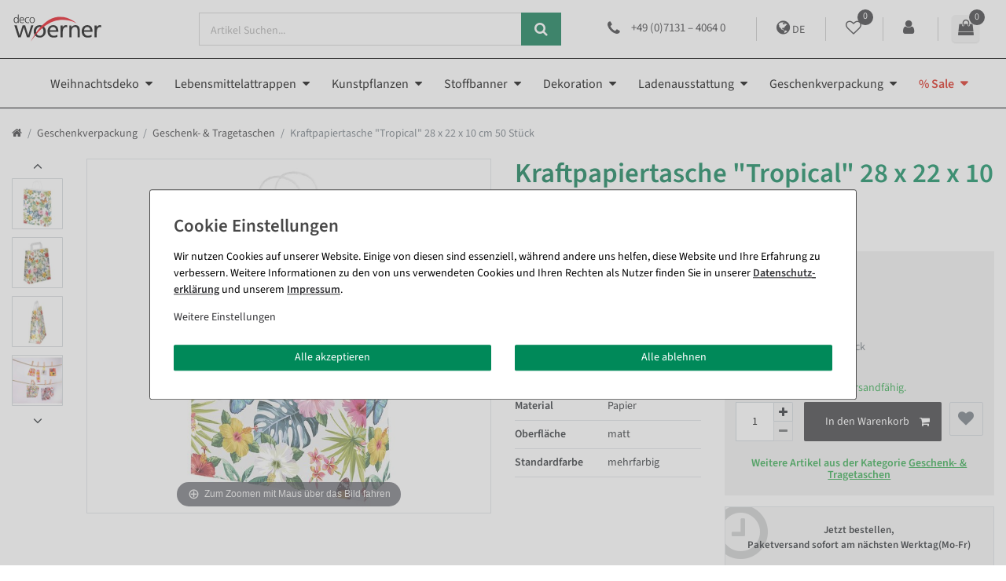

--- FILE ---
content_type: text/html; charset=UTF-8
request_url: https://www.decowoerner.com/kraftpapiertasche-tropical-28-x-22-x-10-cm-50-stueck_20025/
body_size: 87717
content:






<!DOCTYPE html>

<html lang="de" data-framework="vue" prefix="og: http://ogp.me/ns#" class="icons-loading">

<head>
                
                    

    <script type="text/javascript">
    (function() {
        var _availableConsents = {"necessary.consent":[true,[],null],"necessary.consentActiveStatus":[true,["consentActiveStatus","_transaction_ids","cr-freeze"],null],"necessary.externalId":[true,["externalID"],null],"necessary.session":[true,[],null],"necessary.csrf":[true,["XSRF-TOKEN"],null],"necessary.shopbooster_cookie":[true,["plenty_cache"],null],"tracking.googleanalytics":[false,["\/^_gat_UA-\/","\/^_ga_\/","_ga","_gid","_gat","AMP_TOKEN","__utma","__utmt","__utmb","__utmc","__utmz","__utmv","__utmx","__utmxx","_gaexp","_opt_awcid","_opt_awmid","_opt_awgid","_opt_awkid","_opt_utmc"],true],"payment.paypal-cookies":[true,["X-PP-SILOVER","X-PP-L7","tsrc","paypalplus_session_v2"],true],"marketing.googleads":[false,["_gcl_au","IDE","1P_JAR","AID","ANID","CONSENT","DSID","DV","NID","APISID","HSID","SAPISID","SID","SIDCC","SSID","test_cookie"],true],"media.reCaptcha":[null,[],null],"convenience.tagmanager":[false,["no-cookies"],true],"convenience.languageDetection":[null,[],null]};
        var _allowedCookies = ["plenty_cache","consentActiveStatus","_transaction_ids","cr-freeze","externalID","XSRF-TOKEN","X-PP-SILOVER","X-PP-L7","tsrc","paypalplus_session_v2","plenty-shop-cookie","PluginSetPreview","SID_PLENTY_ADMIN_51881","PreviewCookie"] || [];

        window.ConsentManager = (function() {
            var _consents = (function() {
                var _rawCookie = document.cookie.split(";").filter(function (cookie) {
                    return cookie.trim().indexOf("plenty-shop-cookie=") === 0;
                })[0];

                if (!!_rawCookie) {
                    try {
                        _rawCookie = decodeURIComponent(_rawCookie);
                    } catch (e) {
                        document.cookie = "plenty-shop-cookie= ; expires = Thu, 01 Jan 1970 00:00:00 GMT"
                        return null;
                    }

                    try {
                        return JSON.parse(
                            _rawCookie.trim().substr("plenty-shop-cookie=".length)
                        );
                    } catch (e) {
                        return null;
                    }
                }
                return null;
            })();

            Object.keys(_consents || {}).forEach(function(group) {
                if(typeof _consents[group] === 'object' && _consents[group] !== null)
                {
                    Object.keys(_consents[group] || {}).forEach(function(key) {
                        var groupKey = group + "." + key;
                        if(_consents[group][key] && _availableConsents[groupKey] && _availableConsents[groupKey][1].length) {
                            Array.prototype.push.apply(_allowedCookies, _availableConsents[groupKey][1]);
                        }
                    });
                }
            });

            if(!_consents) {
                Object.keys(_availableConsents || {})
                    .forEach(function(groupKey) {
                        if(_availableConsents[groupKey] && ( _availableConsents[groupKey][0] || _availableConsents[groupKey][2] )) {
                            Array.prototype.push.apply(_allowedCookies, _availableConsents[groupKey][1]);
                        }
                    });
            }

            var _setResponse = function(key, response) {
                _consents = _consents || {};
                if(typeof key === "object" && typeof response === "undefined") {
                    _consents = key;
                    document.dispatchEvent(new CustomEvent("consent-change", {
                        detail: {key: null, value: null, data: key}
                    }));
                    _enableScriptsOnConsent();
                } else {
                    var groupKey = key.split(".")[0];
                    var consentKey = key.split(".")[1];
                    _consents[groupKey] = _consents[groupKey] || {};
                    if(consentKey === "*") {
                        Object.keys(_availableConsents).forEach(function(aKey) {
                            if(aKey.split(".")[0] === groupKey) {
                                _consents[groupKey][aKey.split(".")[1]] = response;
                            }
                        });
                    } else {
                        _consents[groupKey][consentKey] = response;
                    }
                    document.dispatchEvent(new CustomEvent("consent-change", {
                        detail: {key: key, value: response, data: _consents}
                    }));
                    _enableScriptsOnConsent();
                }
                if(!_consents.hasOwnProperty('_id')) {
                    _consents['_id'] = "e95478ed3fb76d59289edb04bc330a09b00fd004";
                }

                Object.keys(_availableConsents).forEach(function(key) {
                    if((_availableConsents[key][1] || []).length > 0) {
                        if(_isConsented(key)) {
                            _availableConsents[key][1].forEach(function(cookie) {
                                if(_allowedCookies.indexOf(cookie) < 0) _allowedCookies.push(cookie);
                            });
                        } else {
                            _allowedCookies = _allowedCookies.filter(function(cookie) {
                                return _availableConsents[key][1].indexOf(cookie) < 0;
                            });
                        }
                    }
                });

                document.cookie = "plenty-shop-cookie=" + JSON.stringify(_consents) + "; path=/; secure";
            };
            var _hasResponse = function() {
                return _consents !== null;
            };

            var _expireDate = function() {
                var expireSeconds = 0;
                                const date = new Date();
                date.setSeconds(date.getSeconds() + expireSeconds);
                const offset = date.getTimezoneOffset() / 60;
                date.setHours(date.getHours() - offset)
                return date.toUTCString();
            }
            var _isConsented = function(key) {
                var groupKey = key.split(".")[0];
                var consentKey = key.split(".")[1];

                if (consentKey === "*") {
                    return Object.keys(_availableConsents).some(function (aKey) {
                        var aGroupKey = aKey.split(".")[0];
                        return aGroupKey === groupKey && _isConsented(aKey);
                    });
                } else {
                    if(!_hasResponse()) {
                        return _availableConsents[key][0] || _availableConsents[key][2];
                    }

                    if(_consents.hasOwnProperty(groupKey) && _consents[groupKey].hasOwnProperty(consentKey))
                    {
                        return !!_consents[groupKey][consentKey];
                    }
                    else {
                        if(!!_availableConsents[key])
                        {
                            return _availableConsents[key][0];
                        }

                        console.warn("Cookie has been blocked due to not being registered: " + key);
                        return false;
                    }
                }
            };
            var _getConsents = function() {
                var _result = {};
                Object.keys(_availableConsents).forEach(function(key) {
                    var groupKey = key.split(".")[0];
                    var consentKey = key.split(".")[1];
                    _result[groupKey] = _result[groupKey] || {};
                    if(consentKey !== "*") {
                        _result[groupKey][consentKey] = _isConsented(key);
                    }
                });
                return _result;
            };
            var _isNecessary = function(key) {
                return _availableConsents.hasOwnProperty(key) && _availableConsents[key][0];
            };
            var _enableScriptsOnConsent = function() {
                var elementsToEnable = document.querySelectorAll("script[data-cookie-consent]");
                Array.prototype.slice.call(elementsToEnable).forEach(function(el) {
                    if(el.dataset && el.dataset.cookieConsent && _isConsented(el.dataset.cookieConsent) && el.type !== "application/javascript") {
                        var newScript = document.createElement("script");
                        if(el.src) {
                            newScript.src = el.src;
                        } else {
                            newScript.textContent = el.textContent;
                        }
                        el.parentNode.replaceChild(newScript, el);
                    }
                });
            };
            window.addEventListener("load", _enableScriptsOnConsent);
                        // Cookie proxy
            (function() {
                var _data = {};
                var _splitCookieString = function(cookiesString) {

                    var _allCookies = cookiesString.split(";");
                    var regex = /[^=]+=[^;]*;?((?:expires|path|domain)=[^;]*;)*/gm;
                    var cookies = [];

                    _allCookies.forEach(function(cookie){
                        if(cookie.trim().indexOf("plenty-shop-cookie=") === 0) {
                            var cookieString = decodeURIComponent(cookiesString);
                            var match;
                            while((match = regex.exec(cookieString)) !== null) {
                                if(match.index === match.lastIndex) {
                                    regex.lastIndex++;
                                }
                                cookies.push(match[0]);
                            }
                        } else if(cookie.length) {
                            cookies.push(cookie);
                        }
                    });

                    return cookies;

                };
                var _parseCookies = function (cookiesString) {
                    return _splitCookieString(cookiesString).map(function(cookieString) {
                        return _parseCookie(cookieString);
                    });
                };
                var _parseCookie = function(cookieString) {
                    var cookie = {
                        name: null,
                        value: null,
                        params: {}
                    };
                    var match = /^([^=]+)=([^;]*);*((?:[^;]*;?)*)$/.exec(cookieString.trim());
                    if(match && match[1]) {
                        cookie.name = match[1];
                        cookie.value = match[2];

                        (match[3] || "").split(";").map(function(param) {
                            return /^([^=]+)=([^;]*);?$/.exec(param.trim());
                        }).filter(function(param) {
                            return !!param;
                        }).forEach(function(param) {
                            cookie.params[param[1]] = param[2];
                        });

                        if(cookie.params && !cookie.params.path) {
                            cookie.params.path = "/";
                        }
                    }

                    return cookie;
                };
                var _isAllowed = function(cookieName) {
                    return _allowedCookies.some(function(allowedCookie) {
                        var match = /^\/(.*)\/([gmiy]*)$/.exec(allowedCookie);
                        return (match && match[1] && (new RegExp(match[1], match[2])).test(cookieName))
                            || allowedCookie === cookieName;
                    });
                };
                var _set = function(cookieString) {
                    var cookie = _parseCookie(cookieString);
                                                                    var domainParts = (window.location.host || window.location.hostname).split(".");
                        if(domainParts[0] === "www") {
                            domainParts.shift();
                            cookie.domain = "." + domainParts.join(".");
                        } else {
                            cookie.domain = (window.location.host || window.location.hostname);
                        }
                                        if(cookie && cookie.name) {
                        if(_isAllowed(cookie.name)) {
                            var cookieValue = cookie.value || "";
                            _data[cookie.name] = cookieValue + Object.keys(cookie.params || {}).map(function(paramKey) {
                                                            if(paramKey === "expires") {
                                    return "";
                                }
                                                            return "; " + paramKey.trim() + "=" + cookie.params[paramKey].trim();
                            }).join("");
                        } else {
                            _data[cookie.name] = null;
                            console.warn("Cookie has been blocked due to privacy settings: " + cookie.name);
                        }
                        _update();
                    }
                };
                var _get = function() {
                    return Object.keys(_data).filter(function (key) {
                        return !!_data[key];
                    }).map(function (key) {
                        return key + "=" + (_data[key].split(";")[0]);
                    }).join("; ");
                };
                var _update = function() {
                    delete document.cookie;
                    var cookies = _parseCookies(document.cookie);
                    Object.keys(_data).forEach(function(key) {
                        if(!_data[key]) {
                            // unset cookie
                            var domains = (window.location.host || window.location.hostname).split(".");
                            while(domains.length > 1) {
                                document.cookie = key + "=; path=/; expires=Thu, 01 Jan 1970 00:00:01 GMT; domain="+domains.join(".");
                                document.cookie = key + "=; path=/; expires=Thu, 01 Jan 1970 00:00:01 GMT; domain=."+domains.join(".");
                                domains.shift();
                            }
                            document.cookie = key + "=; path=/; expires=Thu, 01 Jan 1970 00:00:01 GMT;";
                            delete _data[key];
                        } else {
                            var existingCookie = cookies.find(function(cookie) { return cookie.name === key; });
                            var parsedData = _parseCookie(key + "=" + _data[key]);
                            if(!existingCookie || existingCookie.value !== parsedData.value) {
                                document.cookie = key + "=" + _data[key];
                            } else {
                                // console.log('No changes to cookie: ' + key);
                            }
                        }
                    });

                    if(!document.__defineGetter__) {
                        Object.defineProperty(document, 'cookie', {
                            get: _get,
                            set: _set
                        });
                    } else {
                        document.__defineGetter__('cookie', _get);
                        document.__defineSetter__('cookie', _set);
                    }
                };

                _splitCookieString(document.cookie).forEach(function(cookie)
                {
                    _set(cookie);
                });

                _update();
            })();
            
            return {
                setResponse: _setResponse,
                hasResponse: _hasResponse,
                isConsented: _isConsented,
                getConsents: _getConsents,
                isNecessary: _isNecessary
            };
        })();
    })();
</script>


    
<meta charset="utf-8">
<meta http-equiv="X-UA-Compatible" content="IE=edge">
<meta name="viewport" content="width=device-width, initial-scale=1">
<meta name="generator" content="plentymarkets" />
<meta name="format-detection" content="telephone=no"> 
    
<link rel="icon" type="img/ico" href="https://cdn02.plentymarkets.com/xlzn8fmweulj/frontend/Onlineshop/images/favicon__1_.ico">


                            <link rel="preload" href="https://cdn02.plentymarkets.com/xlzn8fmweulj/frontend/Onlineshop/fonts/SourceSansPro-Regular.ttf"  crossorigin as="font">
<link rel="preload" href="https://s3-eu-central-1.amazonaws.com/plentymarkets-public-92/xlzn8fmweulj/plugin/189/ceres/css/ceres-icons.css" as="font" type="font/woff2" crossorigin>
<link rel="preload" as="image" href="https://cdn02.plentymarkets.com/xlzn8fmweulj/frontend/Onlineshop/images/Logo/decowoerner.svg">
<link rel="preload" href="https://cdn02.plentymarkets.com/xlzn8fmweulj/frontend/Onlineshop/fonts/source-sans-3-v15-latin-regular.woff2"  crossorigin as="font">
<link rel="preload" href="https://cdn02.plentymarkets.com/xlzn8fmweulj/frontend/Onlineshop/fonts/source-sans-3-v15-latin-600.woff2"  crossorigin as="font">

<style>
    /* source-sans-3-regular - latin */
    @font-face {
        font-display: swap; /* Check https://developer.mozilla.org/en-US/docs/Web/CSS/@font-face/font-display for other options. */
        font-family: 'Source Sans 3';
        font-style: normal;
        font-weight: 400;
        src: url('https://cdn02.plentymarkets.com/xlzn8fmweulj/frontend/Onlineshop/fonts/source-sans-3-v15-latin-regular.eot'); /* IE9 Compat Modes */
        src: url('https://cdn02.plentymarkets.com/xlzn8fmweulj/frontend/Onlineshop/fonts/source-sans-3-v15-latin-regular.eot?#iefix') format('embedded-opentype'), /* IE6-IE8 */
        url('https://cdn02.plentymarkets.com/xlzn8fmweulj/frontend/Onlineshop/fonts/source-sans-3-v15-latin-regular.woff2') format('woff2'), /* Chrome 36+, Opera 23+, Firefox 39+, Safari 12+, iOS 10+ */
        url('https://cdn02.plentymarkets.com/xlzn8fmweulj/frontend/Onlineshop/fonts/source-sans-3-v15-latin-regular.woff') format('woff'), /* Chrome 5+, Firefox 3.6+, IE 9+, Safari 5.1+, iOS 5+ */
        url('https://cdn02.plentymarkets.com/xlzn8fmweulj/frontend/Onlineshop/fonts/source-sans-3-v15-latin-regular.ttf') format('truetype'), /* Chrome 4+, Firefox 3.5+, IE 9+, Safari 3.1+, iOS 4.2+, Android Browser 2.2+ */
        url('https://cdn02.plentymarkets.com/xlzn8fmweulj/frontend/Onlineshop/fonts/source-sans-3-v15-latin-regular.svg#SourceSans3') format('svg'); /* Legacy iOS */
    }
    /* source-sans-3-600 - latin */
    @font-face {
        font-display: swap; /* Check https://developer.mozilla.org/en-US/docs/Web/CSS/@font-face/font-display for other options. */
        font-family: 'Source Sans 3';
        font-style: normal;
        font-weight: 500;
        src: url('https://cdn02.plentymarkets.com/xlzn8fmweulj/frontend/Onlineshop/fonts/source-sans-3-v15-latin-600.eot'); /* IE9 Compat Modes */
        src: url('https://cdn02.plentymarkets.com/xlzn8fmweulj/frontend/Onlineshop/fonts/source-sans-3-v15-latin-600.eot?#iefix') format('embedded-opentype'), /* IE6-IE8 */
        url('https://cdn02.plentymarkets.com/xlzn8fmweulj/frontend/Onlineshop/fonts/source-sans-3-v15-latin-600.woff2') format('woff2'), /* Chrome 36+, Opera 23+, Firefox 39+, Safari 12+, iOS 10+ */
        url('https://cdn02.plentymarkets.com/xlzn8fmweulj/frontend/Onlineshop/fonts/source-sans-3-v15-latin-600.woff') format('woff'), /* Chrome 5+, Firefox 3.6+, IE 9+, Safari 5.1+, iOS 5+ */
        url('https://cdn02.plentymarkets.com/xlzn8fmweulj/frontend/Onlineshop/fonts/source-sans-3-v15-latin-600.ttf') format('truetype'), /* Chrome 4+, Firefox 3.5+, IE 9+, Safari 3.1+, iOS 4.2+, Android Browser 2.2+ */
        url('https://cdn02.plentymarkets.com/xlzn8fmweulj/frontend/Onlineshop/fonts/source-sans-3-v15-latin-600.svg#SourceSans3') format('svg'); /* Legacy iOS */
    }
</style>


<link rel="canonical" href="https://www.decowoerner.com/kraftpapiertasche-tropical-28-x-22-x-10-cm-50-stueck_20025/">


    
                                                                                    <link rel="alternate" hreflang="x-default" href="https://www.decowoerner.com/kraftpapiertasche-tropical-28-x-22-x-10-cm-50-stueck_20025/"/>
        
    
                                                                                    <link rel="alternate" hreflang="de" href="https://www.decowoerner.com/kraftpapiertasche-tropical-28-x-22-x-10-cm-50-stueck_20025/"/>
        
    
                                                                                    <link rel="alternate" hreflang="en" href="https://www.decowoerner.com/en/paper-bag-tropical_20025/"/>
        
    
                                                                                    <link rel="alternate" hreflang="fr" href="https://www.decowoerner.com/fr/sac-en-papier-tropical_20025/"/>
        
    
                                                                                    <link rel="alternate" hreflang="es" href="https://www.decowoerner.com/es/bolsa-de-papel-tropical_20025/"/>
        
    
<style data-font="Custom-Font">
        .icons-loading .fa { visibility: hidden !important; }
</style>

<link rel="preload" href="https://cdn02.plentymarkets.com/xlzn8fmweulj/plugin/189/ceres/css/ceres-icons.css" as="style" onload="this.onload=null;this.rel='stylesheet';">
<noscript><link rel="stylesheet" href="https://cdn02.plentymarkets.com/xlzn8fmweulj/plugin/189/ceres/css/ceres-icons.css"></noscript>


<link rel="preload" as="style" href="https://cdn02.plentymarkets.com/xlzn8fmweulj/plugin/189/ceres/css/ceres-base.css?v=b12031b5442aec902d08907d477f7d4eedbb3bef">
    <link rel="stylesheet" href="https://cdn02.plentymarkets.com/xlzn8fmweulj/plugin/189/ceres/css/ceres-base.css?v=b12031b5442aec902d08907d477f7d4eedbb3bef">


<script type="application/javascript">
    /*! loadCSS. [c]2017 Filament Group, Inc. MIT License */
    /* This file is meant as a standalone workflow for
    - testing support for link[rel=preload]
    - enabling async CSS loading in browsers that do not support rel=preload
    - applying rel preload css once loaded, whether supported or not.
    */
    (function( w ){
        "use strict";
        // rel=preload support test
        if( !w.loadCSS ){
            w.loadCSS = function(){};
        }
        // define on the loadCSS obj
        var rp = loadCSS.relpreload = {};
        // rel=preload feature support test
        // runs once and returns a function for compat purposes
        rp.support = (function(){
            var ret;
            try {
                ret = w.document.createElement( "link" ).relList.supports( "preload" );
            } catch (e) {
                ret = false;
            }
            return function(){
                return ret;
            };
        })();

        // if preload isn't supported, get an asynchronous load by using a non-matching media attribute
        // then change that media back to its intended value on load
        rp.bindMediaToggle = function( link ){
            // remember existing media attr for ultimate state, or default to 'all'
            var finalMedia = link.media || "all";

            function enableStylesheet(){
                // unbind listeners
                if( link.addEventListener ){
                    link.removeEventListener( "load", enableStylesheet );
                } else if( link.attachEvent ){
                    link.detachEvent( "onload", enableStylesheet );
                }
                link.setAttribute( "onload", null );
                link.media = finalMedia;
            }

            // bind load handlers to enable media
            if( link.addEventListener ){
                link.addEventListener( "load", enableStylesheet );
            } else if( link.attachEvent ){
                link.attachEvent( "onload", enableStylesheet );
            }

            // Set rel and non-applicable media type to start an async request
            // note: timeout allows this to happen async to let rendering continue in IE
            setTimeout(function(){
                link.rel = "stylesheet";
                link.media = "only x";
            });
            // also enable media after 3 seconds,
            // which will catch very old browsers (android 2.x, old firefox) that don't support onload on link
            setTimeout( enableStylesheet, 3000 );
        };

        // loop through link elements in DOM
        rp.poly = function(){
            // double check this to prevent external calls from running
            if( rp.support() ){
                return;
            }
            var links = w.document.getElementsByTagName( "link" );
            for( var i = 0; i < links.length; i++ ){
                var link = links[ i ];
                // qualify links to those with rel=preload and as=style attrs
                if( link.rel === "preload" && link.getAttribute( "as" ) === "style" && !link.getAttribute( "data-loadcss" ) ){
                    // prevent rerunning on link
                    link.setAttribute( "data-loadcss", true );
                    // bind listeners to toggle media back
                    rp.bindMediaToggle( link );
                }
            }
        };

        // if unsupported, run the polyfill
        if( !rp.support() ){
            // run once at least
            rp.poly();

            // rerun poly on an interval until onload
            var run = w.setInterval( rp.poly, 500 );
            if( w.addEventListener ){
                w.addEventListener( "load", function(){
                    rp.poly();
                    w.clearInterval( run );
                } );
            } else if( w.attachEvent ){
                w.attachEvent( "onload", function(){
                    rp.poly();
                    w.clearInterval( run );
                } );
            }
        }


        // commonjs
        if( typeof exports !== "undefined" ){
            exports.loadCSS = loadCSS;
        }
        else {
            w.loadCSS = loadCSS;
        }
    }( typeof global !== "undefined" ? global : this ) );

    (function() {
        var checkIconFont = function() {
            if(!document.fonts || document.fonts.check("1em FontAwesome")) {
                document.documentElement.classList.remove('icons-loading');
            }
        };

        if(document.fonts) {
            document.fonts.addEventListener("loadingdone", checkIconFont);
            window.addEventListener("load", checkIconFont);
        }
        checkIconFont();
    })();
</script>

                    

<!-- Extend the existing style with a template -->
                                <link rel="preload" href="https://cdn02.plentymarkets.com/xlzn8fmweulj/plugin/189/woerner/css/ceres-base.min.css" as="style">
    <link rel="stylesheet" href="https://cdn02.plentymarkets.com/xlzn8fmweulj/plugin/189/woerner/css/ceres-base.min.css" media="all">

                    


<script>

    
    function setCookie(name,value,days) {
        var expires = "";
        if (days) {
            var date = new Date();
            date.setTime(date.getTime() + (days*24*60*60*1000));
            expires = "; expires=" + date.toUTCString();
        }
        document.cookie = name + "=" + (value || "")  + expires + "; path=/";
    }
    function getCookie(name) {
        var nameEQ = name + "=";
        var ca = document.cookie.split(';');
        for (var i = 0; i < ca.length; i++) {
            var c = ca[i];
            while (c.charAt(0) == ' ') c = c.substring(1, c.length);
            if (c.indexOf(nameEQ) == 0) return c.substring(nameEQ.length, c.length);
        }
        return null;
    }

    if (getCookie("externalID") == null) {
        setCookie("externalID",  '696db1499d27e' + Math.random(), 100);
    }

    let consentActiveStatus = [{"googleanalytics":"false","googleads":"false","facebookpixel":"false","bingads":"false","pinterest":"false","adcell":"false","econda":"false","channelpilot":"false","sendinblue":"false","hotjar":"false","moebelde":"false","intelligentreach":"false","clarity":"false","awin":"false","belboon":"false"}];
    setCookie("consentActiveStatus",JSON.stringify(consentActiveStatus),100);

    function normalizeString(a) {
        return a.replace(/[^\w\s]/gi, '');
    }

    function convertAttributesToText(attributes){
        var variantText = '';

        if(attributes.length){
            for(let i = 0; i < attributes.length ; i++){
                variantText+= attributes[i]["value"]["names"]["name"];
                if(i !== (attributes.length-1)){
                    variantText+= ", ";
                }
            }
        }
        return variantText;
    }

    function sendProductListClick(position, products) {
        var payload = {

            'ecommerce': {
                'currencyCode': '',
                'click': {
                    'actionField': {'list': ''},
                    'products': new Array(products[position])
                }
            },
            'ga4Event': 'select_item',
            'nonInteractionHit': false,
            'event': 'ecommerceEvent',
            'eventCategory': 'E-Commerce',
            'eventAction': 'Produktklick',
            'eventLabel': '',
            'eventValue': undefined
        };
        dataLayer.push(payload);    }

    function capiCall(payload){
            }

    window.dataLayer = window.dataLayer || [];

        function gtag() { window.dataLayer.push(arguments); }

    let plentyShopCookie = getCookie("plenty-shop-cookie");
        let ad_storage = 'denied';
    let ad_user_data =  'denied';
    let ad_personalization =  'denied';
        let analytics_storage =  'denied';

    plentyShopCookie = (typeof plentyShopCookie === "undefined") ? '' : JSON.parse(decodeURIComponent(plentyShopCookie));
    
    if(plentyShopCookie){
                ad_storage=  plentyShopCookie.marketing.googleads ? 'granted' : 'denied';
        ad_user_data=  plentyShopCookie.marketing.googleads ? 'granted' : 'denied';
        ad_personalization=  plentyShopCookie.marketing.googleads ? 'granted' : 'denied';
                         analytics_storage=  plentyShopCookie.tracking.googleanalytics ? 'granted' : 'denied';            }

    gtag('consent', 'default', {
        ad_storage:  ad_storage,
        ad_user_data: ad_user_data,
        ad_personalization: ad_personalization,
        analytics_storage: analytics_storage
    });
    
    document.addEventListener("consent-change", function (e){

        
        var consentIntervall = setInterval(function(){

                        gtag('consent', 'update', {
                ad_storage:   e.detail.data.marketing.googleads ? 'granted' : 'denied',
                ad_user_data: e.detail.data.marketing.googleads ? 'granted' : 'denied',
                ad_personalization: e.detail.data.marketing.googleads ? 'granted' : 'denied',
                analytics_storage: e.detail.data.tracking.googleanalytics ? 'granted' : 'denied'            });
            
            var payload = {
                'event': 'consentChanged'
            };
            dataLayer.push(payload);
            clearInterval(consentIntervall);
        }, 200);

    });
</script>


                    <link rel="preload" href="https://cdn02.plentymarkets.com/xlzn8fmweulj/plugin/189/searchos/css/main.min.css" as="style" onload="this.onload=null;this.rel='stylesheet';">

            



    
    
                
    

    
    
    
    
    


<meta name="robots" content="ALL">
    <meta name="description" content="Geschenk- &amp;amp; Tragetaschen: Kraftpapiertasche Tropical 28 x 22 x 10 cm 50 Stück ✔ mehrfarbig ✔ Papier. Geschenkverpackung günstig bei Deco Woerner!">
    <meta name="keywords" content="512888">
<meta property="og:title" content="Kraftpapiertasche &quot;Tropical&quot; 28 x 22 x 10 cm 50 Stück | DecoWoerner"/>
<meta property="og:type" content="article"/>
<meta property="og:url" content="https://www.decowoerner.com/kraftpapiertasche-tropical-28-x-22-x-10-cm-50-stueck_20025_20956/"/>
<meta property="og:image" content="https://cdn02.plentymarkets.com/xlzn8fmweulj/item/images/20025/full/20025-Kraftpapiertasche--Tropical--28-x-22-x-10-cm-711-555-00-6-0-02.jpg"/>

<script type="application/ld+json">
            {
                "@context"      : "http://schema.org/",
                "@type"         : "Product",
                "@id"           : "20956",
                "name"          : "Kraftpapiertasche &amp;quot;Tropical&amp;quot; 28 x 22 x 10 cm 50 Stück",
                "category"      : "Geschenk- &amp; Tragetaschen",
                "releaseDate"   : "",
                "image"         : "https://cdn02.plentymarkets.com/xlzn8fmweulj/item/images/20025/preview/20025-Kraftpapiertasche--Tropical--28-x-22-x-10-cm-711-555-00-6-0-02.jpg",
                "identifier"    : "20956",
                "description"   : "Papiert. Tropical 22x27,5+10cm 80g/m²,weißes Krapfp., exotische Tragetasche aus stabilem Kraftpapier, Alloverdruck mit tropischen Motiven, mit gedrehten Papierkordeln, die angenehm in der Hand liegen, widerstandsfähig und stabil dank Seitenfalten und Bodenfalte, ideal für Geschenke, Textilien, Schuhkartons oder Souvenirs, Preis per Pack à 50 Stück",
                "disambiguatingDescription" : "exotische Tragetasche aus stabilem Kraftpapier, Alloverdruck mit tropischen Motiven, mit gedrehten Papierkordeln, die angenehm in der Hand liegen, widerstandsfähig und stabil dank Seitenfalten und Bodenfalte, ideal für Geschenke, Textilien, Schuhkartons oder Souvenirs, Preis per Pack à 50 Stück",
                "manufacturer"  : {
                    "@type"         : "Organization",
                    "name"          : "Kröll Verpackungs GmbH"
                },
                "offers": {
                    "@type"         : "Offer",
                    "priceCurrency" : "EUR",
                    "price"         : "26.12",
                    "url"           : "https://www.decowoerner.com/kraftpapiertasche-tropical-28-x-22-x-10-cm-50-stueck_20025/",
                                            "priceSpecification":
                        [
                                                            {
                                    "@type": "UnitPriceSpecification",
                                    "price": "26.12",
                                    "priceCurrency": "EUR",
                                    "priceType": "ListPrice",
                                    "referenceQuantity": {
                                        "@type": "QuantitativeValue",
                                        "value": "50",
                                        "unitCode": "EA"
                                    }
                                },
                                                        {
                                "@type": "UnitPriceSpecification",
                                "price": "26.12",
                                "priceCurrency": "EUR",
                                "priceType": "SalePrice",
                                "referenceQuantity": {
                                    "@type": "QuantitativeValue",
                                    "value": "50",
                                    "unitCode": "EA"
                                }
                            }

                    ],
                                                                                                    "availability"  : "https://schema.org/InStock",
                    "itemCondition" : "https://schema.org/NewCondition",
                    "serialNumber"  : "71155500"
                },
                "depth": {
                    "@type"         : "QuantitativeValue",
                    "value"         : "370"
                },
                "width": {
                    "@type"         : "QuantitativeValue",
                    "value"         : "250"
                },
                "height": {
                    "@type"         : "QuantitativeValue",
                    "value"         : "180"
                },
                "weight": {
                    "@type"         : "QuantitativeValue",
                    "value"         : "1400"
                }
            }
        </script>

            <title>Kraftpapiertasche &quot;Tropical&quot; 28 x 22 x 10 cm 50 Stück | DecoWoerner</title>
    
                
<link href="https://cdn02.plentymarkets.com/xlzn8fmweulj/plugin/189/contentfortags/css/main.css?v=b12031b5442aec902d08907d477f7d4eedbb3bef" rel="stylesheet">
            <link rel="stylesheet" href="https://cdn02.plentymarkets.com/xlzn8fmweulj/plugin/189/feedback/css/main.css" media="none" onload="if(media!='all')media='all'">
<noscript><link rel="stylesheet" href="https://cdn02.plentymarkets.com/xlzn8fmweulj/plugin/189/feedback/css/main.css"></noscript>


            <meta name="google-site-verification" content="6-ZWLkRGbHTFhojJbfstMTczRiE0WYy9eoFqEkuEi34" /><meta name="google-site-verification" content="jfBYY6bh2akwT0NUz6i-6k6OtndMySxg7-shFiCOuEM" /><script>        let isSignUp = false;        document.addEventListener("onSignUpSuccess", function (e) {                        isSignUp = true;            localStorage.setItem("signupTime", new Date().getTime());        });        document.addEventListener("onSetUserData", function (e) {                        if (e.detail.oldState.user.userData == null && e.detail.newState.user.userData !== null) {                let lastSignUpTime = localStorage.getItem("signupTime");                let timeDiff = new Date().getTime() - lastSignUpTime;                let is24HoursPassed = timeDiff > 24 * 60 * 60 * 1000;                if (isSignUp || is24HoursPassed) {                                        var payload = {                        'event': isSignUp ? 'sign_up' : 'login',                        'user_id': e.detail.newState.user.userData.id,                        'pageType': 'tpl.item'                    };                    dataLayer.push(payload);                                        isSignUp = false;                }            }        });        document.addEventListener("onSetComponent", function (e) {            console.log(e.detail);            if(e.detail.payload.component === "basket-preview"){                var payload = {                    'event': 'funnel_event',                    'action': 'OPEN_BASKET_PREVIEW',                };                dataLayer.push(payload);                            }        });        document.addEventListener("onSetCouponCode", function (e) {            console.log(e.detail);            if(e.detail.payload !== null){                var payload = {                    'event': 'funnel_event',                    'action': 'COUPON_CODE_ADDED',                    'couponCode': e.detail.payload                };                dataLayer.push(payload);                            }        });                var payload ={            'event': 'facebookEvent',            'event_id': '696db1499e07c' + Math.random(),            'facebookEventName': 'PageView'        };        dataLayer.push(payload);        capiCall(payload);                document.addEventListener("onAddWishListId", function (e) {            var payload = {                'event': 'AddToWishlist',                'event_id': '696db1499e07c' + Math.random(),                'ga4Event': 'add_to_wishlist',                'content_name': 'Artikeldetailseite',                'content_category': '',                'content_type': 'product',                'content_ids': e.detail.payload,                'contents': '',                'currency': 'EUR',                'value': '0.01'            };            dataLayer.push(payload);                    });        document.addEventListener("onSetWishListItems", function (e) {            console.log(e.detail.payload);            if (typeof e.detail.payload !== 'undefined') {                var products = [];                var idList = [];                var contents = [];                e.detail.payload.forEach(function (item, index) {                    products.push({                        id: item.data.item.id + '',                        name: item.data.texts.name1,                        price: item.data.prices.default.price.value + '',                        brand: item.data.item.manufacturer.externalName,                        category: 'Geschenkverpackung\/Geschenk\u002D\u0020\u0026\u0020Tragetaschen',                        variant: convertAttributesToText(item.data.attributes),                        position: index,                        list: 'Wunschliste'                    });                    contents.push({                        id: item.data.item.id,                        quantity: 1,                        item_price: item.data.prices.default.price.value                    });                    idList.push(item.id);                });                var payload = {                    'ecommerce': {                        'currencyCode': 'EUR',                        'impressions': products                    },                    'google_tag_params': {                        'ecomm_prodid': idList,                        'ecomm_pagetype': 'other',                        'ecomm_category': 'Wunschliste',                    },                    'content_ids': idList,                    'content_name': 'Wunschliste',                    'content_type': 'product',                    'contents': contents,                    'currency': 'EUR',                    'value': '0.01',                    'event': 'ecommerceEvent',                    'event_id': '696db1499e07c' + Math.random(),                    'ga4Event': 'view_item_list',                    'eventCategory': 'E-Commerce',                    'eventAction': 'Produktimpression',                    'eventLabel': 'Artikeldetailseite',                    'eventValue': undefined                };                dataLayer.push(payload);                capiCall(payload);            }        });        document.addEventListener("onContactFormSend", function (e) {            var payload ={                'event': 'facebookEvent',                'event_id': '696db1499e07c' + Math.random(),                'facebookEventName': 'Contact',                'currency': 'EUR',                'value': '0.01'            };            dataLayer.push(payload);            capiCall(payload);        });        document.addEventListener("onSetVariationOrderProperty", function (e) {            var payload = {                'event': 'facebookEvent',                'facebookEventName': 'CustomizeProduct',                'event_id': '696db1499e07c' + Math.random(),                'currency': 'EUR',                'value': '0.01'            };            dataLayer.push(payload);            capiCall(payload);        });        document.addEventListener("onAddBasketItem", function (e) {                        var payload = {                'ecommerce': {                    'currencyCode': 'EUR',                    'add': {                        'actionField':                            {'list': 'Artikeldetailseite'},                        'products': [{                            'id': e.detail.payload[0].variationId + '',                            'quantity': e.detail.payload[0].quantity,                            'price': e.detail.payload[0].price+'',                            'variant': convertAttributesToText(e.detail.payload[0].variation.data.attributes),                            'name': e.detail.payload[0].variation.data.texts.name1,                            'brand': e.detail.payload[0].variation.data.item.manufacturer.externalName,                            'category': 'Geschenkverpackung\/Geschenk\u002D\u0020\u0026\u0020Tragetaschen'                                                    }]                    }                },                'content_name': 'Artikeldetailseite',                'content_type': 'product',                'content_ids': e.detail.payload[0].variationId,                'contents': [{                    'id': e.detail.payload[0].variationId,                    'quantity': e.detail.payload[0].quantity,                    'item_price': e.detail.payload[0].price                }],                'currency': 'EUR',                'value': '0.01',                'addCartValue':e.detail.payload[0].price+'',                'addCartQty': e.detail.payload[0].quantity,                'addCartId':e.detail.payload[0].variationId + '',                'addCartVariant': convertAttributesToText(e.detail.payload[0].variation.data.attributes),                'addCartName': e.detail.payload[0].variation.data.texts.name1,                'addCartBrand': e.detail.payload[0].variation.data.item.manufacturer.externalName,                'addCartCategory': 'Geschenkverpackung\/Geschenk\u002D\u0020\u0026\u0020Tragetaschen',                'addCartImage': e.detail.payload[0].variation.data.images.all[0].url,                'addCartItemLink': "https://www.decowoerner.com/a-" + e.detail.payload[0].variation.data.item.id,                'nonInteractionHit': false,                'event': 'ecommerceEvent',                'event_id': '696db1499e07c' + Math.random(),                'ga4Event': 'add_to_cart',                'eventCategory': 'E-Commerce',                'eventAction': 'addToCart',                'eventLabel': undefined,                'eventValue': undefined            };            dataLayer.push(payload);            capiCall(payload);        }, false);        document.addEventListener("onRemoveBasketItem", function (e) {            changeQty('remove', e);        });        document.addEventListener("onUpdateBasketItemQuantity",function (e) {            function isCurrentItem(item) {                return item.id == e.detail.payload.id;            }            currentBasketItem = e.detail.oldState.basket.items.find(isCurrentItem);            var origQty = currentBasketItem.quantity;            var newQty = e.detail.payload.quantity;            var qtyDiff = newQty - origQty;            if (qtyDiff > 0) {                changeQty("add", e, qtyDiff);            }            else{                changeQty("remove", e, qtyDiff *= -1);            }        });        document.addEventListener("onUpdateBasketItem", function (e) {            function isCurrentItem(item) {                return item.id == e.detail.payload.id;            }            currentBasketItem = e.detail.oldState.basket.items.find(isCurrentItem);            var origQty = currentBasketItem.quantity;            var newQty = e.detail.payload.quantity;            var qtyDiff = newQty - origQty;            if (qtyDiff > 0) {                changeQty("add", e, qtyDiff);            }        });        function changeQty(action, e, qty = e.detail.quantity) {            var currentBasketItem;            if (e.type === "onRemoveBasketItem") {                function isCurrentItem(item) {                    return item.id == e.detail.payload;                }                currentBasketItem = e.detail.oldState.basket.items.find(isCurrentItem);                qty = currentBasketItem.quantity;            } else {                function isCurrentItem(item) {                    return item.variationId == e.detail.payload.variationId;                }                currentBasketItem = e.detail.newState.basket.items.find(isCurrentItem);            }                        var payload = {                'ecommerce': {                    'currencyCode': 'EUR',                    [action]: {                        'products': [{                            'name': currentBasketItem.variation.data.texts.name1,                            'id': currentBasketItem.variationId + '',                            'price': currentBasketItem.price + '',                            'variant': convertAttributesToText(currentBasketItem.variation.data.attributes),                            'brand': currentBasketItem.variation.data.item.manufacturer.externalName,                            'category': 'Geschenkverpackung\/Geschenk\u002D\u0020\u0026\u0020Tragetaschen',                            'quantity': qty                                                      }]                    }                },                'content_name': 'Warenkorbvorschau',                'content_type': 'product',                'content_ids': currentBasketItem.variationId,                'contents': [{                    'id': currentBasketItem.variationId,                    'quantity': qty,                    'item_price': currentBasketItem.price                }],                'currency': 'EUR',                'value': '0.01',                'addCartValue':currentBasketItem.price+'',                'addCartQty': currentBasketItem.quantity,                'addCartId':currentBasketItem.variationId + '',                'addCartVariant': convertAttributesToText(currentBasketItem.variation.data.attributes),                'addCartName': currentBasketItem.variation.data.texts.name1,                'addCartBrand': currentBasketItem.variation.data.item.manufacturer.externalName,                'addCartCategory': 'Geschenkverpackung\/Geschenk\u002D\u0020\u0026\u0020Tragetaschen',                'addCartImage':  currentBasketItem.variation.data.images.all[0].url,                'addCartItemLink': "https://www.decowoerner.com/a-" +  currentBasketItem.variation.data.item.id,                'nonInteractionHit': false,                'event': 'ecommerceEvent',                'event_id': '696db1499e07c' + Math.random(),                'eventCategory': 'E-Commerce',                'ga4Event' : action + (action === 'add' ? '_to': '_from') + '_cart',                'eventAction': action + 'FromCart',                'eventLabel': undefined,                'eventValue': undefined            };            dataLayer.push(payload);            if(action === "add"){                capiCall(payload);            }        }    </script><script>    var payload ={        'ecommerce': {            'currencyCode': 'EUR',            'detail': {                                'products': [{                    'id': '20956',                    'name': 'Kraftpapiertasche\u0020\u0022Tropical\u0022\u002028\u0020x\u002022\u0020x\u002010\u0020cm\u002050\u0020St\u00FCck',                    'price': '26.1205',                    'brand': 'Kr\u00F6ll\u0020Verpackungs\u0020GmbH',                    'category': 'Geschenkverpackung\/Geschenk\u002D\u0020\u0026\u0020Tragetaschen',                    'variant': ''                }]            }        },        'google_tag_params': {            'ecomm_prodid': '20956',            'ecomm_pagetype': 'product',            'ecomm_totalvalue': '26.1205',            'ecomm_category': 'Geschenkverpackung\/Geschenk\u002D\u0020\u0026\u0020Tragetaschen'        },        'content_ids': 20956,        'content_name': 'Kraftpapiertasche\u0020\u0022Tropical\u0022\u002028\u0020x\u002022\u0020x\u002010\u0020cm\u002050\u0020St\u00FCck',        'content_type': 'product',        'contents': [{            'id': '20956',            'quantity': 1,            'item_price': 26.1205        }],        'currency': 'EUR',        'categoryId': 2389,        'value': '0.01',        'event': 'ecommerceEvent',        'event_id': '696db1499e07c' + Math.random(),        'ga4Event' : 'view_item',        'eventCategory': 'E-Commerce',        'eventAction': 'Produktdetailseite',        'eventLabel': undefined,        'eventValue': undefined    };    dataLayer.push(payload);    capiCall(payload);        document.addEventListener("onVariationChanged", function (e) {            var payload = {                'event': 'facebookEvent',                'facebookEventName': 'CustomizeProduct',                'event_id': '696db1499e07c' + Math.random(),                'currency': 'EUR',                'value': '0.01'            };            dataLayer.push(payload);            capiCall(payload);        var payload = {            'ecommerce': {                'currencyCode': 'EUR',                'detail': {                    'products': [{                        'id': e.detail.documents[0].id + '',                        'name': e.detail.documents[0].data.texts.name1,                        'price': e.detail.documents[0].data.prices.default.price.value + '',                        'brand': e.detail.documents[0].data.item.manufacturer.externalName + '',                        'category': 'Geschenkverpackung\/Geschenk\u002D\u0020\u0026\u0020Tragetaschen',                        'variant': convertAttributesToText(e.detail.documents[0].data.attributes)                    }]                }            },            'google_tag_params': {                'ecomm_prodid': e.detail.documents[0].id,                'ecomm_pagetype': 'product',                'ecomm_totalvalue': e.detail.documents[0].data.prices.default.price.value,                'ecomm_category': 'Geschenkverpackung\/Geschenk\u002D\u0020\u0026\u0020Tragetaschen'            },            'content_ids': e.detail.documents[0].id,            'content_name': e.detail.documents[0].data.texts.name1,            'content_type': 'product',            'currency': 'EUR',            'value': '0.01',            'event': 'ecommerceEvent',            'event_id': '696db1499e07c' + Math.random(),            'ga4Event' : 'view_item',            'nonInteractionHit': false,            'eventCategory': 'E-Commerce',            'eventAction': 'Produktdetailseite',            'eventLabel': undefined,            'eventValue': undefined        };        dataLayer.push(payload);        capiCall(payload);    }, false);</script><!-- Google Tag Manager --><script type="text/plain" data-cookie-consent="convenience.tagmanager">        (function (w, d, s, l, i) {            w[l] = w[l] || [];            w[l].push({                'gtm.start':                    new Date().getTime(), event: 'gtm.js'            });            var f = d.getElementsByTagName(s)[0],                j = d.createElement(s), dl = l != 'dataLayer' ? '&l=' + l : '';            j.async = true;            j.src =                'https://www.googletagmanager.com/gtm.js?id=' + i + dl;            f.parentNode.insertBefore(j, f);        })(window, document, 'script', 'dataLayer', 'GTM-TJHK9D');</script><!-- End Google Tag Manager -->
            <style>
    #paypal_loading_screen {
        display: none;
        position: fixed;
        z-index: 2147483640;
        top: 0;
        left: 0;
        width: 100%;
        height: 100%;
        overflow: hidden;

        transform: translate3d(0, 0, 0);

        background-color: black;
        background-color: rgba(0, 0, 0, 0.8);
        background: radial-gradient(ellipse closest-corner, rgba(0,0,0,0.6) 1%, rgba(0,0,0,0.8) 100%);

        color: #fff;
    }

    #paypal_loading_screen .paypal-checkout-modal {
        font-family: "HelveticaNeue", "HelveticaNeue-Light", "Helvetica Neue Light", helvetica, arial, sans-serif;
        font-size: 14px;
        text-align: center;

        box-sizing: border-box;
        max-width: 350px;
        top: 50%;
        left: 50%;
        position: absolute;
        transform: translateX(-50%) translateY(-50%);
        cursor: pointer;
        text-align: center;
    }

    #paypal_loading_screen.paypal-overlay-loading .paypal-checkout-message, #paypal_loading_screen.paypal-overlay-loading .paypal-checkout-continue {
        display: none;
    }

    .paypal-checkout-loader {
        display: none;
    }

    #paypal_loading_screen.paypal-overlay-loading .paypal-checkout-loader {
        display: block;
    }

    #paypal_loading_screen .paypal-checkout-modal .paypal-checkout-logo {
        cursor: pointer;
        margin-bottom: 30px;
        display: inline-block;
    }

    #paypal_loading_screen .paypal-checkout-modal .paypal-checkout-logo img {
        height: 36px;
    }

    #paypal_loading_screen .paypal-checkout-modal .paypal-checkout-logo img.paypal-checkout-logo-pp {
        margin-right: 10px;
    }

    #paypal_loading_screen .paypal-checkout-modal .paypal-checkout-message {
        font-size: 15px;
        line-height: 1.5;
        padding: 10px 0;
    }

    #paypal_loading_screen.paypal-overlay-context-iframe .paypal-checkout-message, #paypal_loading_screen.paypal-overlay-context-iframe .paypal-checkout-continue {
        display: none;
    }

    .paypal-spinner {
        height: 30px;
        width: 30px;
        display: inline-block;
        box-sizing: content-box;
        opacity: 1;
        filter: alpha(opacity=100);
        animation: rotation .7s infinite linear;
        border-left: 8px solid rgba(0, 0, 0, .2);
        border-right: 8px solid rgba(0, 0, 0, .2);
        border-bottom: 8px solid rgba(0, 0, 0, .2);
        border-top: 8px solid #fff;
        border-radius: 100%
    }

    .paypalSmartButtons div {
        margin-left: 10px;
        margin-right: 10px;
    }
</style>                
                                    
        <meta name="seobility" content="9b1867a0cf20837e74eef1336a02af1e">
    <link rel="preconnect" href="https://cdn02.plentymarkets.com">
    <link rel="preconnect" href="https://s3-eu-central-1.amazonaws.com">
    <link rel="dns-prefetch" href="https://cdn02.plentymarkets.com">
    <link rel="dns-prefetch" href="https://s3-eu-central-1.amazonaws.com">
        <style>
        @media(max-width:991px)
        {
            #ItemImgZoom img,
            BODY DIV#vue-app DIV#page-body DIV DIV DIV DIV#magic-zoom DIV DIV A#ItemImgZoom > .mz-figure > img
            {
                max-width:300px!important;
            }
        }
    </style>
    </head>

<body class="page-singleitem item-20025 variation-20956 ">

                    

<script>
    if('ontouchstart' in document.documentElement)
    {
        document.body.classList.add("touch");
    }
    else
    {
        document.body.classList.add("no-touch");
    }
</script>


<div id="vue-app" class="app">
    
 <lazy-hydrate when-idle>
  <notifications template="#vue-notifications" :initial-notifications="{&quot;error&quot;:null,&quot;warn&quot;:null,&quot;info&quot;:null,&quot;success&quot;:null,&quot;log&quot;:null}"></notifications>
</lazy-hydrate>

    

<header class="d-print-none mb-2" id="page-header">
    <div class="top-bar header-fw d-none">
        <div class="container-max px-0 pr-lg-3">
            <div class="row mx-0 flex-row-reverse position-relative">
                                    
                <div class="top-bar-items">
                    <div class="controls">
                        <ul id="controlsList" class="controls-list mb-0 d-flex list-inline pl-2 pl-sm-1 pl-md-0">
                            <li class="list-inline-item control-user">
                                <user-login-handler>
                                    <a class="nav-link" data-toggle="modal">
                                        <i class="fa fa-user" aria-hidden="true"></i>
                                        <span class="d-none d-sm-inline">Anmelden</span>
                                    </a>
                                    <a class="nav-link" data-toggle="modal">
                                        <i class="fa fa-user-plus" aria-hidden="true"></i>
                                        <span class="d-none d-sm-inline">Registrieren</span>
                                    </a>
                                </user-login-handler>
                            </li>
                            <li class="list-inline-item dropdown control-languages">
                                <a class="nav-link" data-toggle="collapse" href="#countrySettings" aria-expanded="false" aria-controls="countrySettings" data-parent="#controlsList">
                                    <i class="flag-icon flag-icon-de"></i>
                                </a>
                            </li>

                                                        <li class="list-inline-item control-search">
                                <a class="anicon anicon-search-xcross nav-link" aria-label="toggle search" data-toggle="collapse" href="#searchBox" aria-expanded="false" aria-controls="searchBox" data-parent="#controlsList">
                                    <span class="anicon-search-item" aria-hidden="true"></span>
                                </a>
                            </li>
                                                            <li class="list-inline-item control-wish-list">
                                    <wish-list-count>
                                        <button class="nav-link">
                                            <span class="badge-right mr-1 d-none d-sm-inline">0</span>
                                            <i class="fa fa-heart-o" aria-hidden="true"></i>
                                        </button>
                                    </wish-list-count>
                                </li>
                                                        <li class="list-inline-item control-basket position-relative" @mouseover.once="$store.dispatch('loadComponent', 'basket-preview')">
                                <a v-toggle-basket-preview href="#" class="toggle-basket-preview nav-link">
                                    <span class="mr-2" v-basket-item-quantity="$store.state.basket.data.itemQuantity">0</span>
                                    <icon icon="shopping-cart" class-loading="fa-refresh" :loading="$store.state.basket.isBasketLoading"></icon>
                                    <span class="badge p-0 ml-2" v-if="!$store.state.basket.showNetPrices" v-basket-item-sum="$store.state.basket.data.itemSum">0,00 EUR</span>
                                    <span class="badge p-0 ml-2" v-else v-cloak v-basket-item-sum="$store.state.basket.data.itemSumNet">0,00 EUR</span>
                                </a>
                            </li>
                        </ul>
                    </div>
                </div>
            </div>
        </div>

        <div class="container-max px-0 px-lg-3">
            <div class="row mx-0 flex-row-reverse position-relative">
                <div id="searchBox" class="cmp cmp-search-box collapse">
                                                                                            <search-o-s-input
        :show-suggestions="false"
        :show-price="false"
        :show-item-id="false"
        :show-cats="false"
        :quantity-suggetions="5"
        :quantity-cats="5">
</search-o-s-input>
            
                                    </div>

                            </div>
        </div>
    </div>
    
<nav class="navbar p-0 border-bottom megamenu w-100">
    <div class="d-block d-lg-none text-center m-phone">
        <a href="tel:+490713140640">
            <i class="fa fa-phone mr-3" aria-hidden="true"></i> +49 (0)7131 – 4064 0
        </a>
    </div>
    <div class="container-max d-block">
        <div class="row mx-0 position-relative d-flex py-2">
            <div class="flex-fill text-left col-lg-2 p-0">
                <div class="brand-wrapper">
                    <a class="navbar-brand py-2" href="/">
                                                    <img alt="DecoWoerner" src="https://cdn02.plentymarkets.com/xlzn8fmweulj/frontend/Onlineshop/images/Logo/decowoerner.svg" class="img-fluid" />
                                            </a>
                </div>
            </div>
            <div class="flex-fill text-left col-lg-5 d-none d-lg-block m-searchBlock">
                <div id="searchBox" class="cmp cmp-search-box">
                                                                                            <search-o-s-input
        :show-suggestions="false"
        :show-price="false"
        :show-item-id="false"
        :show-cats="false"
        :quantity-suggetions="5"
        :quantity-cats="5">
</search-o-s-input>
            
                                    </div>
            </div>
            <div class="flex-fill text-center col-lg-5 pr-0">
                <ul class="list-unstyled d-flex mb-0 header-sub-list" id="flexList">
                    <li class="flex-fill d-none d-lg-block phone-header">
                        <a href="tel:+490713140640" class="nav-link d-flex align-items-center">
                            <i class="fa fa-phone mr-3" aria-hidden="true"></i>
                            +49 (0)7131 – 4064 0
                        </a>
                    </li>
                    <li class="flex-fill d-none d-lg-block control-languages">
                        <a class="nav-link"
                           data-toggle="collapse"
                           href="#countrySettings"
                           aria-expanded="false"
                           aria-controls="countrySettings"
                           data-parent="#flexList">
                            <i class="fa fa-globe" aria-hidden="true"></i>
                            DE
                        </a>
                    </li>

                    <li class="flex-fill  d-lg-none">
                        <button v-open-mobile-navigation class="navbar-toggler" type="button">
                            &#9776;
                        </button>
                    </li>
                    <li class="flex-fill  d-lg-none m-searchClick">
                        <button class="nav-link btn" aria-label="search">
                            <i class="fa fa-search"></i>
                        </button>
                    </li>
                    <li class="flex-fill">
                        <wish-list-count>
                            <button class="nav-link" aria-label="wunschliste">
                                <span class="badge-right mr-1 d-none d-sm-inline">0</span>
                                <i class="fa fa-heart-o" aria-hidden="true"></i>
                            </button>
                        </wish-list-count>
                    </li>
                    <li class="flex-fill">
                        <user-login-handler :show-registration="false">
                            <a class="nav-link" data-toggle="modal">
                                <i class="fa fa-user-o mr-0 mr-sm-1" aria-hidden="true"></i>
                            </a>
                        </user-login-handler>
                    </li>
                    <li class="flex-fill" @mouseover.once="$store.dispatch('loadComponent', 'basket-preview')">
                        <a href="#" class="nav-link basketLink" v-toggle-basket-preview>
                            <icon icon="shopping-bag" class-loading="fa-refresh" :loading="$store.state.basket.isBasketLoading"></icon>
                            <span class="badge-right mr-1 d-flex" v-basket-item-quantity="$store.state.basket.data.itemQuantity" :class="{'active':$store.state.basket.data.itemQuantity > 0 }">0</span>
                        </a>
                    </li>
                </ul>
            </div>
        </div>
    </div>

    <lazy-load component="basket-preview">
        <basket-preview :show-net-prices="false">
            <template #before-basket-item>
                                    
            </template>
            <template #after-basket-item>
                                    
            </template>
            <template #before-basket-totals>
                                    
            </template>
            <template #before-item-sum>
                                    
            </template>
            <template #after-item-sum>
                                    
            </template>
            <template #before-shipping-costs>
                                    
            </template>
            <template #after-shipping-costs>
                                    
            </template>
            <template #before-total-sum>
                                    
            </template>
            <template #before-vat>
                                    
            </template>
            <template #after-vat>
                                    
            </template>
            <template #after-total-sum>
                                    
            </template>
            <template #after-basket-totals>
                                    
            </template>
            <template #before-checkout-button>
                                    
            </template>
            <template #after-checkout-button>
                                            <div class="amazon-pay-button-wrapper">
    <div class="amazon-pay-button" data-color="Gold"></div>
</div>
            
            </template>
        </basket-preview>
    </lazy-load>
    <div class="nav-wrapper">
        <div class="container-max pr-0">
            <div class="main-navbar-collapsable d-none d-lg-block">
                                    
<ul class="mainmenu p-0 m-0 d-flex">
                    
        
                                                                                                                                                                                                                                                                                                                                                                                    

            
                <li class="ddown category-2258 " v-navigation-touch-handler>
                    <a href="/weihnachtsdeko/">Weihnachtsdeko</a>
                    <ul data-level="1" class="collapse nav-dropdown-0">
                                                                                                                                                <li>
                                        <ul class="collapse-inner">
                                            <li>
                                                <a href="/weihnachtsdeko/weihnachtskugeln/">Weihnachtskugeln</a>
                                            </li>
                                        </ul>
                                    </li>
                                                                                                                                <li>
                                        <ul class="collapse-inner">
                                            <li>
                                                <a href="/weihnachtsdeko/weihnachtsbaeume/">Künstliche Weihnachtsbäume</a>
                                            </li>
                                        </ul>
                                    </li>
                                                                                                                                <li>
                                        <ul class="collapse-inner">
                                            <li>
                                                <a href="/weihnachtsdeko/tischbaeume-tannenzweige/">Tischbäume &amp; Tannenzweige</a>
                                            </li>
                                        </ul>
                                    </li>
                                                                                                                                <li>
                                        <ul class="collapse-inner">
                                            <li>
                                                <a href="/weihnachtsdeko/weihnachtskraenze/">Weihnachtskränze</a>
                                            </li>
                                        </ul>
                                    </li>
                                                                                                                                <li>
                                        <ul class="collapse-inner">
                                            <li>
                                                <a href="/weihnachtsdeko/weihnachtsgirlanden/">Weihnachtsgirlanden</a>
                                            </li>
                                        </ul>
                                    </li>
                                                                                                                                <li>
                                        <ul class="collapse-inner">
                                            <li>
                                                <a href="/weihnachtsdeko/weihnachtsbeleuchtung/">Weihnachtsbeleuchtung</a>
                                            </li>
                                        </ul>
                                    </li>
                                                                                                                                <li>
                                        <ul class="collapse-inner">
                                            <li>
                                                <a href="/weihnachtsdeko/weihnachtsfiguren/">Weihnachtsfiguren</a>
                                            </li>
                                        </ul>
                                    </li>
                                                                                                                                <li>
                                        <ul class="collapse-inner">
                                            <li>
                                                <a href="/weihnachtsdeko/weihnachtssterne/">Weihnachtssterne</a>
                                            </li>
                                        </ul>
                                    </li>
                                                                                                                                <li>
                                        <ul class="collapse-inner">
                                            <li>
                                                <a href="/weihnachtsdeko/weihnachtsbanner/">Weihnachtsbanner</a>
                                            </li>
                                        </ul>
                                    </li>
                                                                                                                                <li>
                                        <ul class="collapse-inner">
                                            <li>
                                                <a href="/weihnachtsdeko/xxl/">XXL Weihnachtsdeko</a>
                                            </li>
                                        </ul>
                                    </li>
                                                                                                                                <li>
                                        <ul class="collapse-inner">
                                            <li>
                                                <a href="/weihnachtsdeko/gigantbaeume/">Gigantbäume</a>
                                            </li>
                                        </ul>
                                    </li>
                                                                                                        </ul>
                </li>

                        
        
                                                                                                                                                                                                                                                                                                                                                                                    

            
                <li class="ddown category-2246 " v-navigation-touch-handler>
                    <a href="/lebensmittelattrappen/">Lebensmittelattrappen</a>
                    <ul data-level="1" class="collapse nav-dropdown-1">
                                                                                                                                                <li>
                                        <ul class="collapse-inner">
                                            <li>
                                                <a href="/lebensmittelattrappen/backwaren-brot-kuchen/">Brot &amp; Kuchen</a>
                                            </li>
                                        </ul>
                                    </li>
                                                                                                                                <li>
                                        <ul class="collapse-inner">
                                            <li>
                                                <a href="/lebensmittelattrappen/obst-fruechte/">Obst &amp; Früchte</a>
                                            </li>
                                        </ul>
                                    </li>
                                                                                                                                <li>
                                        <ul class="collapse-inner">
                                            <li>
                                                <a href="/lebensmittelattrappen/gemuese-kraeuter/">Gemüse &amp; Kräuter</a>
                                            </li>
                                        </ul>
                                    </li>
                                                                                                                                <li>
                                        <ul class="collapse-inner">
                                            <li>
                                                <a href="/lebensmittelattrappen/fleisch-und-wurst/">Fleisch &amp; Wurst</a>
                                            </li>
                                        </ul>
                                    </li>
                                                                                                                                <li>
                                        <ul class="collapse-inner">
                                            <li>
                                                <a href="/lebensmittelattrappen/fisch-meeresfruechte/">Fisch &amp; Meeresfrüchte</a>
                                            </li>
                                        </ul>
                                    </li>
                                                                                                                                <li>
                                        <ul class="collapse-inner">
                                            <li>
                                                <a href="/lebensmittelattrappen/kaese-eier/">Käse &amp; Eier</a>
                                            </li>
                                        </ul>
                                    </li>
                                                                                                                                <li>
                                        <ul class="collapse-inner">
                                            <li>
                                                <a href="/lebensmittelattrappen/gerichte-fast-food/">Gerichte &amp; Fast-Food</a>
                                            </li>
                                        </ul>
                                    </li>
                                                                                                                                <li>
                                        <ul class="collapse-inner">
                                            <li>
                                                <a href="/lebensmittelattrappen/schokolade-und-eiscreme/">Schokolade &amp; Eis</a>
                                            </li>
                                        </ul>
                                    </li>
                                                                                                                                <li>
                                        <ul class="collapse-inner">
                                            <li>
                                                <a href="/lebensmittelattrappen/getraenke/">Getränke</a>
                                            </li>
                                        </ul>
                                    </li>
                                                                                                                                <li>
                                        <ul class="collapse-inner">
                                            <li>
                                                <a href="/lebensmittelattrappen/crushed-ice-eiswuerfel/">Crushed Ice &amp; Eiswürfel</a>
                                            </li>
                                        </ul>
                                    </li>
                                                                                                                                <li>
                                        <ul class="collapse-inner">
                                            <li>
                                                <a href="/lebensmittelattrappen/xxl-attrappen/">XXL Attrappen</a>
                                            </li>
                                        </ul>
                                    </li>
                                                                                                        </ul>
                </li>

                        
        
                                                                                                                                                                                                                                                                                                                                                                                                                                                                                                    

            
                <li class="ddown category-1415 " v-navigation-touch-handler>
                    <a href="/kunstpflanzen/">Kunstpflanzen</a>
                    <ul data-level="1" class="collapse nav-dropdown-2">
                                                                                                                                                <li>
                                        <ul class="collapse-inner">
                                            <li>
                                                <a href="/kunstpflanzen/schwer-entflammbare-kunstpflanzen/">Schwer entflammbare Kunstpflanzen</a>
                                            </li>
                                        </ul>
                                    </li>
                                                                                                                                <li>
                                        <ul class="collapse-inner">
                                            <li>
                                                <a href="/kunstpflanzen/blaetter/">Blätter</a>
                                            </li>
                                        </ul>
                                    </li>
                                                                                                                                <li>
                                        <ul class="collapse-inner">
                                            <li>
                                                <a href="/kunstpflanzen/blumenstraeusse-blumenkraenze/">Blumensträuße &amp; Blumenkränze</a>
                                            </li>
                                        </ul>
                                    </li>
                                                                                                                                <li>
                                        <ul class="collapse-inner">
                                            <li>
                                                <a href="/kunstpflanzen/kunstblumen/">Kunstblumen</a>
                                            </li>
                                        </ul>
                                    </li>
                                                                                                                                <li>
                                        <ul class="collapse-inner">
                                            <li>
                                                <a href="/kunstpflanzen/kunstblueten/">Kunstblüten</a>
                                            </li>
                                        </ul>
                                    </li>
                                                                                                                                <li>
                                        <ul class="collapse-inner">
                                            <li>
                                                <a href="/kunstpflanzen/haengepflanzen/">Hängepflanzen</a>
                                            </li>
                                        </ul>
                                    </li>
                                                                                                                                <li>
                                        <ul class="collapse-inner">
                                            <li>
                                                <a href="/kunstpflanzen/kunstbaeume/">Kunstbäume</a>
                                            </li>
                                        </ul>
                                    </li>
                                                                                                                                <li>
                                        <ul class="collapse-inner">
                                            <li>
                                                <a href="/kunstpflanzen/dekogras/">Dekogras</a>
                                            </li>
                                        </ul>
                                    </li>
                                                                                                                                <li>
                                        <ul class="collapse-inner">
                                            <li>
                                                <a href="/kunstpflanzen/zimmerpflanzen/">Zimmerpflanzen</a>
                                            </li>
                                        </ul>
                                    </li>
                                                                                                                                <li>
                                        <ul class="collapse-inner">
                                            <li>
                                                <a href="/kunstpflanzen/gruenpflanzen/">Grünpflanzen</a>
                                            </li>
                                        </ul>
                                    </li>
                                                                                                                                <li>
                                        <ul class="collapse-inner">
                                            <li>
                                                <a href="/kunstpflanzen/pflanzenwaende/">Pflanzenwände</a>
                                            </li>
                                        </ul>
                                    </li>
                                                                                                                                <li>
                                        <ul class="collapse-inner">
                                            <li>
                                                <a href="/kunstpflanzen/girlanden-ranken/">Girlanden &amp; Ranken</a>
                                            </li>
                                        </ul>
                                    </li>
                                                                                                                                <li>
                                        <ul class="collapse-inner">
                                            <li>
                                                <a href="/kunstpflanzen/kunstrasen-kunstmoos/">Kunstrasen &amp; -Moos</a>
                                            </li>
                                        </ul>
                                    </li>
                                                                                                                                <li>
                                        <ul class="collapse-inner">
                                            <li>
                                                <a href="/kunstpflanzen/pflanzgefaesse-dekorationshilfen/">Pflanzengefäße &amp; Dekorationshilfen</a>
                                            </li>
                                        </ul>
                                    </li>
                                                                                                                                <li>
                                        <ul class="collapse-inner">
                                            <li>
                                                <a href="/kunstpflanzen/dekoaeste-und-zweige/">Äste &amp; Zweige</a>
                                            </li>
                                        </ul>
                                    </li>
                                                                                                        </ul>
                </li>

                        
        
                                                                                                                                                                                                                                                                    

            
                <li class="ddown category-2277 standard " v-navigation-touch-handler>
                    <a href="/stoffbanner/">Stoffbanner</a>
                    <ul data-level="1" class="collapse nav-dropdown-3">
                                                                                                                                                <li>
                                        <ul class="collapse-inner">
                                            <li>
                                                <a href="/stoffbanner/fruehling/">Frühlingsbanner</a>
                                            </li>
                                        </ul>
                                    </li>
                                                                                                                                <li>
                                        <ul class="collapse-inner">
                                            <li>
                                                <a href="/stoffbanner/sommer/">Sommer-Banner</a>
                                            </li>
                                        </ul>
                                    </li>
                                                                                                                                <li>
                                        <ul class="collapse-inner">
                                            <li>
                                                <a href="/stoffbanner/herbst/">Herbst-Banner</a>
                                            </li>
                                        </ul>
                                    </li>
                                                                                                                                <li>
                                        <ul class="collapse-inner">
                                            <li>
                                                <a href="/stoffbanner/winter/">Weihnachts- &amp; Winterbanner</a>
                                            </li>
                                        </ul>
                                    </li>
                                                                                                                                <li>
                                        <ul class="collapse-inner">
                                            <li>
                                                <a href="/stoffbanner/themen-banner/">Themen-Banner</a>
                                            </li>
                                        </ul>
                                    </li>
                                                                                                                                <li>
                                        <ul class="collapse-inner">
                                            <li>
                                                <a href="/stoffbanner/zubehoer/">Zubehör</a>
                                            </li>
                                        </ul>
                                    </li>
                                                                                                                                <li>
                                        <ul class="collapse-inner">
                                            <li>
                                                <a href="/stoffbanner/xxl-banner/">XXL-Banner</a>
                                            </li>
                                        </ul>
                                    </li>
                                                                                                        </ul>
                </li>

                        
        
                                                                                                                                                                                                                                                                                                                                                                                                                                            

            
                <li class="ddown category-1398 " v-navigation-touch-handler>
                    <a href="/dekoration/">Dekoration</a>
                    <ul data-level="1" class="collapse nav-dropdown-4">
                                                                                                                                                <li>
                                        <ul class="collapse-inner">
                                            <li>
                                                <a href="/dekoration/fruehlingsdeko/">Frühlingsdeko</a>
                                            </li>
                                        </ul>
                                    </li>
                                                                                                                                <li>
                                        <ul class="collapse-inner">
                                            <li>
                                                <a href="/dekoration/osterdeko/">Osterdeko</a>
                                            </li>
                                        </ul>
                                    </li>
                                                                                                                                <li>
                                        <ul class="collapse-inner">
                                            <li>
                                                <a href="/dekoration/sommerdeko/">Sommerdeko</a>
                                            </li>
                                        </ul>
                                    </li>
                                                                                                                                <li>
                                        <ul class="collapse-inner">
                                            <li>
                                                <a href="/dekoration/herbstdeko/">Herbstdeko</a>
                                            </li>
                                        </ul>
                                    </li>
                                                                                                                                <li>
                                        <ul class="collapse-inner">
                                            <li>
                                                <a href="/dekoration/winterdeko/">Winterdeko</a>
                                            </li>
                                        </ul>
                                    </li>
                                                                                                                                <li>
                                        <ul class="collapse-inner">
                                            <li>
                                                <a href="/dekoration/themen-deko/">Themen-Deko</a>
                                            </li>
                                        </ul>
                                    </li>
                                                                                                                                <li>
                                        <ul class="collapse-inner">
                                            <li>
                                                <a href="/dekoration/naturdeko/">Naturdeko</a>
                                            </li>
                                        </ul>
                                    </li>
                                                                                                                                <li>
                                        <ul class="collapse-inner">
                                            <li>
                                                <a href="/dekoration/streudeko/">Streudeko</a>
                                            </li>
                                        </ul>
                                    </li>
                                                                                                                                <li>
                                        <ul class="collapse-inner">
                                            <li>
                                                <a href="/dekoration/dekotiere/">Dekotiere</a>
                                            </li>
                                        </ul>
                                    </li>
                                                                                                                                <li>
                                        <ul class="collapse-inner">
                                            <li>
                                                <a href="/dekoration/stoffe/">Stoffe</a>
                                            </li>
                                        </ul>
                                    </li>
                                                                                                                                <li>
                                        <ul class="collapse-inner">
                                            <li>
                                                <a href="/dekoration/dekorfolien-stanzoptikfolien/">Lack- Dekor- &amp; Stanzoptikfolien</a>
                                            </li>
                                        </ul>
                                    </li>
                                                                                                                                <li>
                                        <ul class="collapse-inner">
                                            <li>
                                                <a href="/dekoration/deko-licht/">Deko-Licht</a>
                                            </li>
                                        </ul>
                                    </li>
                                                                                                                                <li>
                                        <ul class="collapse-inner">
                                            <li>
                                                <a href="/dekoration/dekorationshilfen-werkzeug/">Dekorationshilfen &amp; Werkzeug</a>
                                            </li>
                                        </ul>
                                    </li>
                                                                                                        </ul>
                </li>

                        
        
                                                                                                                                                                                                                                                                                                                                                        

            
                <li class="ddown category-2356 " v-navigation-touch-handler>
                    <a href="/ladenausstattung/">Ladenausstattung</a>
                    <ul data-level="1" class="collapse nav-dropdown-5">
                                                                                                                                                <li>
                                        <ul class="collapse-inner">
                                            <li>
                                                <a href="/ladenausstattung/kleiderstaender/">Kleiderständer</a>
                                            </li>
                                        </ul>
                                    </li>
                                                                                                                                <li>
                                        <ul class="collapse-inner">
                                            <li>
                                                <a href="/ladenausstattung/kleiderbuegel/">Kleiderbügel</a>
                                            </li>
                                        </ul>
                                    </li>
                                                                                                                                <li>
                                        <ul class="collapse-inner">
                                            <li>
                                                <a href="/ladenausstattung/groessenreiter/">Größenreiter</a>
                                            </li>
                                        </ul>
                                    </li>
                                                                                                                                <li>
                                        <ul class="collapse-inner">
                                            <li>
                                                <a href="/ladenausstattung/schaufensterpuppen/">Schaufensterpuppen</a>
                                            </li>
                                        </ul>
                                    </li>
                                                                                                                                <li>
                                        <ul class="collapse-inner">
                                            <li>
                                                <a href="/ladenausstattung/schneiderpuppen/">Schneiderpuppen</a>
                                            </li>
                                        </ul>
                                    </li>
                                                                                                                                <li>
                                        <ul class="collapse-inner">
                                            <li>
                                                <a href="/ladenausstattung/umkleidekabinen-vorhaenge/">Umkleidekabinen</a>
                                            </li>
                                        </ul>
                                    </li>
                                                                                                                                <li>
                                        <ul class="collapse-inner">
                                            <li>
                                                <a href="/ladenausstattung/warenpraesentation/">Warenpräsentation</a>
                                            </li>
                                        </ul>
                                    </li>
                                                                                                                                <li>
                                        <ul class="collapse-inner">
                                            <li>
                                                <a href="/ladenausstattung/kundenstopper/">Kundenstopper</a>
                                            </li>
                                        </ul>
                                    </li>
                                                                                                                                <li>
                                        <ul class="collapse-inner">
                                            <li>
                                                <a href="/ladenausstattung/verkaufsaktionen-bewerben/">Verkaufsaktionen bewerben</a>
                                            </li>
                                        </ul>
                                    </li>
                                                                                                                                <li>
                                        <ul class="collapse-inner">
                                            <li>
                                                <a href="/ladenausstattung/preisauszeichnung/">Preisauszeichnung</a>
                                            </li>
                                        </ul>
                                    </li>
                                                                                                        </ul>
                </li>

                        
        
                                                                                                                                                                                                                                                                                                                            

            
                <li class="ddown category-2379 " v-navigation-touch-handler>
                    <a href="/geschenkverpackung/">Geschenkverpackung</a>
                    <ul data-level="1" class="collapse nav-dropdown-6">
                                                                                                                                                <li>
                                        <ul class="collapse-inner">
                                            <li>
                                                <a href="/geschenkverpackung/nachhaltige-verpackung/">Go Green - nachhaltige Geschenkverpackung</a>
                                            </li>
                                        </ul>
                                    </li>
                                                                                                                                <li>
                                        <ul class="collapse-inner">
                                            <li>
                                                <a href="/geschenkverpackung/geschenkpapier/">Geschenkpapier</a>
                                            </li>
                                        </ul>
                                    </li>
                                                                                                                                <li>
                                        <ul class="collapse-inner">
                                            <li>
                                                <a href="/geschenkverpackung/geschenkband/">Geschenkband</a>
                                            </li>
                                        </ul>
                                    </li>
                                                                                                                                <li>
                                        <ul class="collapse-inner">
                                            <li>
                                                <a href="/geschenkverpackung/geschenkschleifen/">Geschenkschleifen</a>
                                            </li>
                                        </ul>
                                    </li>
                                                                                                                                <li>
                                        <ul class="collapse-inner">
                                            <li>
                                                <a href="/geschenkverpackung/geschenkfolie/">Geschenkfolie</a>
                                            </li>
                                        </ul>
                                    </li>
                                                                                                                                <li>
                                        <ul class="collapse-inner">
                                            <li>
                                                <a href="/geschenkverpackung/geschenksaeckchen/">Geschenksäckchen</a>
                                            </li>
                                        </ul>
                                    </li>
                                                                                                                                <li>
                                        <ul class="collapse-inner">
                                            <li>
                                                <a href="/geschenkverpackung/geschenkboxen/">Geschenkboxen</a>
                                            </li>
                                        </ul>
                                    </li>
                                                                                                                                <li>
                                        <ul class="collapse-inner">
                                            <li>
                                                <a href="/geschenkverpackung/geschenkband-geschenkpapier-abroller/">Abroller für Geschenkband &amp; -papier</a>
                                            </li>
                                        </ul>
                                    </li>
                                                                                                                                <li>
                                        <ul class="collapse-inner">
                                            <li>
                                                <a href="/geschenkverpackung/tragetaschen/">Geschenk- &amp; Tragetaschen</a>
                                            </li>
                                        </ul>
                                    </li>
                                                                                                        </ul>
                </li>

                        
        
                                                                                                                                                                                                                                        

            
                <li class="ddown category-1430 standard " v-navigation-touch-handler>
                    <a href="/sale/">% Sale</a>
                    <ul data-level="1" class="collapse nav-dropdown-7">
                                                                                                                                                <li>
                                        <ul class="collapse-inner">
                                            <li>
                                                <a href="/sale/mega-sale/">MEGA SALE</a>
                                            </li>
                                        </ul>
                                    </li>
                                                                                                                                <li>
                                        <ul class="collapse-inner">
                                            <li>
                                                <a href="/sale/fruehjahr-ostern-sommer-sale/">Frühjahr-Ostern-Sommer</a>
                                            </li>
                                        </ul>
                                    </li>
                                                                                                                                <li>
                                        <ul class="collapse-inner">
                                            <li>
                                                <a href="/sale/kunstpflanzen-sale/">Kunstpflanzen-Sale</a>
                                            </li>
                                        </ul>
                                    </li>
                                                                                                                                <li>
                                        <ul class="collapse-inner">
                                            <li>
                                                <a href="/sale/ladenausstattungs-sale/">Ladenausstattungs-Sale</a>
                                            </li>
                                        </ul>
                                    </li>
                                                                                                                                <li>
                                        <ul class="collapse-inner">
                                            <li>
                                                <a href="/sale/weihnachten-winter-sale/">Weihnachten-Winter-Sale</a>
                                            </li>
                                        </ul>
                                    </li>
                                                                                                                                <li>
                                        <ul class="collapse-inner">
                                            <li>
                                                <a href="/sale/sonstiger-sale/">Sonstiges</a>
                                            </li>
                                        </ul>
                                    </li>
                                                                                                        </ul>
                </li>

                        

</ul>
                            </div>
        </div>
    </div>
</nav>
<div id="countrySettings" class="cmp cmp-country-settings collapse">
    <div class="container-max">
        <div class="row py-3 d-lg-none">
            <div class="col-12">
                <div class="d-flex w-100" style="font-size: 1.2em;">
                    <div class="flex-fill h4 mb-0">
                                                Sprache und Lieferland
                    </div>
                    <div>
                        <i class="fa fa-times cursor"></i>
                    </div>
                </div>
            </div>
        </div>
        <div class="row py-3">
            <div class="col-12">

                <div class="language-settings">
                    <div class="list-title">
                        <strong>Sprache</strong>
                        <hr>
                    </div>

                                                            <ul class="row">
                                                                                <li class="col-6 col-sm-3 px-0 active">
                                                                                                                                                                                                    <a class="nav-link" href="https://www.decowoerner.com/kraftpapiertasche-tropical-28-x-22-x-10-cm-50-stueck_20025/" data-update-url>
                                    <i class="flag-icon flag-icon-de"></i>
                                    Deutsch
                                </a>
                            </li>
                                                                                <li class="col-6 col-sm-3 px-0">
                                                                                                                                                                                                    <a class="nav-link" href="https://www.decowoerner.com/en/paper-bag-tropical_20025/" data-update-url>
                                    <i class="flag-icon flag-icon-en"></i>
                                    Englisch
                                </a>
                            </li>
                                                                                <li class="col-6 col-sm-3 px-0">
                                                                                                                                                                                                    <a class="nav-link" href="https://www.decowoerner.com/fr/sac-en-papier-tropical_20025/" data-update-url>
                                    <i class="flag-icon flag-icon-fr"></i>
                                    Französisch
                                </a>
                            </li>
                                                                                <li class="col-6 col-sm-3 px-0">
                                                                                                                                                                                                    <a class="nav-link" href="https://www.decowoerner.com/es/bolsa-de-papel-tropical_20025/" data-update-url>
                                    <i class="flag-icon flag-icon-es"></i>
                                    Spanisch
                                </a>
                            </li>
                                            </ul>
                </div>
            </div>
                    </div>
    </div>
</div>

</header>

<div>
                
                        <lazy-hydrate when-idle>
        <mobile-navigation :initial-category="{&quot;id&quot;:2389,&quot;linklist&quot;:&quot;Y&quot;,&quot;sitemap&quot;:&quot;Y&quot;,&quot;level&quot;:2,&quot;type&quot;:&quot;item&quot;,&quot;right&quot;:&quot;all&quot;,&quot;parentCategoryId&quot;:2379,&quot;details&quot;:[{&quot;description&quot;:&quot;&quot;,&quot;shortDescription&quot;:&quot;&quot;,&quot;nameUrl&quot;:&quot;tragetaschen&quot;,&quot;plenty_category_details_image_path&quot;:&quot;category\/2389\/tragetaschen-2600x240px-min.jpg&quot;,&quot;description2&quot;:&quot;&quot;,&quot;updatedAt&quot;:&quot;2023-03-01T15:21:50+01:00&quot;,&quot;lang&quot;:&quot;de&quot;,&quot;name&quot;:&quot;Geschenk- &amp; Tragetaschen&quot;,&quot;itemListView&quot;:&quot;ItemViewCategoriesList&quot;,&quot;metaTitle&quot;:&quot;Tragetaschen &amp; Geschenktaschen bei DecoWoerner bestellen&quot;,&quot;categoryId&quot;:&quot;2389&quot;,&quot;canonicalLink&quot;:&quot;&quot;,&quot;fulltext&quot;:&quot;N&quot;,&quot;metaRobots&quot;:&quot;ALL&quot;,&quot;singleItemView&quot;:&quot;ItemViewSingleItem&quot;,&quot;updatedBy&quot;:&quot;A. Novac&quot;,&quot;plenty_category_details_image2_path&quot;:&quot;&quot;,&quot;pageView&quot;:&quot;PageDesignContent&quot;,&quot;metaKeywords&quot;:&quot;&quot;,&quot;position&quot;:&quot;10&quot;,&quot;metaDescription&quot;:&quot;Tragetaschen &amp; Geschenktaschen, einfarbig oder mit Motiven, in vielen Gr\u00f6\u00dfen. \u2713 Schneller Versand \u2713 Sicheres Bezahlen \u2713 96 J. Erfahrung&quot;,&quot;image&quot;:151358,&quot;imagePath&quot;:&quot;category\/2389\/tragetaschen-2600x240px-min.jpg&quot;,&quot;image2&quot;:null,&quot;image2Path&quot;:null,&quot;plentyId&quot;:51881}],&quot;clients&quot;:[{&quot;categoryId&quot;:&quot;2389&quot;,&quot;plentyId&quot;:51881}]}" :include-language="false"></mobile-navigation>
    </lazy-hydrate>
</div>
    <div id="page-body" class="main">
            

        
                
                    <single-item v-cloak
            item-data="696db149a7bee"
            attributes-data="696db149a7c8f"
            variations="696db149a7c90"
            :after-key="null"
            :please-select-option-variation-id="0"
            :show-net-prices="false"
            :is-wish-list-enabled="true"
            :init-please-select-option="true"
            :item-id="20025">
    <template #before-price>                    </template>
    <template #after-price>                    </template>
    <template #before-add-to-basket>                    </template>
    <template #after-add-to-basket>                    </template>
    <template #additional-content-after-add-to-basket>                    </template>
    <template #additional-content-after-vat>                    </template>
    <template #add-detail-tabs>                    </template>
    <template #add-detail-tabs-content>                    </template>
    <template #item-list-container>                    </template>
    <template #feedback-container>                    </template>
    <template #image-carousel>
                            <item-image-carousel plugin-path="https://cdn02.plentymarkets.com/xlzn8fmweulj/plugin/189/ceres" image-url-accessor="url"></item-image-carousel>
            </template>
    <template #tag-list>
        <tag-list :enabled-routes="[&quot;basket&quot;,&quot;cancellation-rights&quot;,&quot;cancellation-form&quot;,&quot;category&quot;,&quot;change-mail&quot;,&quot;checkout&quot;,&quot;confirmation&quot;,&quot;contact&quot;,&quot;contact-mail-api&quot;,&quot;home&quot;,&quot;item&quot;,&quot;legal-disclosure&quot;,&quot;login&quot;,&quot;my-account&quot;,&quot;newsletter-opt-in&quot;,&quot;newsletter-opt-out&quot;,&quot;order-document&quot;,&quot;order-property-file&quot;,&quot;order-return&quot;,&quot;order-return-confirmation&quot;,&quot;password-reset&quot;,&quot;place-order&quot;,&quot;privacy-policy&quot;,&quot;register&quot;,&quot;search&quot;,&quot;tags&quot;,&quot;gtc&quot;,&quot;wish-list&quot;,&quot;page-not-found&quot;]"></tag-list>
    </template>
</single-item>
    
    </div>

            

<div class="footer d-print-none">
            <div class="container-max">
            <div class="row">
                <div class="col clearfix"><!-- 35848 -->
 
<div class="widget-fw ">
    <div class="widget-inner">
                            <div class="widget row">
                        <div class="col-12 col-md-12 col-lg-12 col-xl-12"
                 >
                <div class="widget widget-code widget-none m-0">
    <div class="widget-inner bg-appearance mb-0">
                    <div class="text-center" style="background-color:#ebebeb; padding:15px 0;">
<div class="h4" style="color:black">Zum Newsletter anmelden und sofort <b>10% </b>bei der nächsten Bestellung sparen.*</div>
<div class="d-flex justify-content-center " style="    align-items: center;">

  <a href="/kundenservice/newsletter-anmeldung/" class="btn d-flex btn-primary mt-3 btn-lg align-items-center" style="width: 350px;">
  <i style="font-size: 45px;margin-left:-10px;margin-top:-7px" class="fa fa-envelope-o"></i>
    <span style="margin-left:-10px"> Newsletter abonnieren und sofort  
    <b> 10% SPAREN*</b>
    </span> 
    </a>
</div>
<div class="mt-3">
Immer informiert über aktuelle Deko-Trends, Angebote, Aktionen und vieles Mehr!
</div>
</div>
            </div>
</div>
<div class="widget widget-code widget-none">
    <div class="widget-inner bg-appearance">
                    <div style="background-color: #00744b; color:white" class="w-100"> 
    <div class="container-max">
        <div class="row py-3 advantagesBanner" style="align-items: center;">
            <div class="col-12 col-lg d-flex align" style="align-items: center;">
                <div class="mr-3">
                    <img style="width:50px;height:50px;filter: invert(1);" loading="lazy" src="https://cdn02.plentymarkets.com/xlzn8fmweulj/frontend/Onlineshop/images/Vorteile/Vorteile_Lupe.svg" alt="Über 8.000 Produkte">
                </div>
                <span style="font-size: 1.25em">Über 8.000 Produkte</span>
            </div>
            <div class="col-12 col-lg d-flex" style="align-items: center;">
                <div class="mr-3">
                    <img style="width:50px;height:50px;filter: invert(1);" loading="lazy" src="https://cdn02.plentymarkets.com/xlzn8fmweulj/frontend/Onlineshop/images/Vorteile/Vorteile_Schloss.svg" alt="sichere & schnelle Zahlung">
                </div>
                <span style="font-size: 1.25em">sichere & schnelle Zahlung</span>
            </div>
            <div class="col-12 col-lg d-flex" style="align-items: center;">
                <div class="mr-3">
                    <img style="width:50px;height:50px;filter: invert(1);" loading="lazy" src="https://cdn02.plentymarkets.com/xlzn8fmweulj/frontend/Onlineshop/images/Vorteile/Vorteile_Sparschwein.svg" alt="geringe Versandkosten">
                </div>
                <span style="font-size: 1.25em">geringe Versandkosten</span>
            </div>
            <div class="col-12 col-lg d-flex" style="align-items: center;">
                <div class="mr-3">
                    <img style="width:50px;height:50px;filter: invert(1);" loading="lazy" src="https://cdn02.plentymarkets.com/xlzn8fmweulj/frontend/Onlineshop/images/Vorteile/Vorteile_schneller_LKW.svg" alt="schneller Versand">
                </div>
                <span style="font-size: 1.25em">schneller Versand</span>
            </div>
            <div class="col-12 col-lg d-flex" style="align-items: center;">
                <div class="mr-3">
                    <img style="width:50px;height:50px;filter: invert(1);" loading="lazy" src="https://cdn02.plentymarkets.com/xlzn8fmweulj/frontend/Onlineshop/images/Vorteile/Vorteile_Hoerer.svg" alt="persönliche Beratung">
                </div>
                <span style="font-size: 1.25em">persönliche Beratung +49 (0) 71 31 40 64 0</span>
            </div>
            <div class="col-12 col-lg d-flex" style="align-items: center;">
                <div class="mr-3">
                    <img style="width:50px;height:50px;filter: invert(1);" loading="lazy" src="https://cdn02.plentymarkets.com/xlzn8fmweulj/frontend/Onlineshop/images/Vorteile/Vorteile_Rueckgabe.svg" alt="14 Tage Rückgabe Recht">
                </div>
                <span style="font-size: 1.25em">14 Tage Rückgabe Recht</span>
            </div>
        </div>
    </div>
</div>
            </div>
</div>

            </div>
            </div>

            </div>
</div>
<div class="widget-cookie-bar widget-primary order-1-2-3">
    <div class="widget-inner">
        <cookie-bar
            :consent-groups="{&quot;necessary&quot;:{&quot;key&quot;:&quot;necessary&quot;,&quot;label&quot;:&quot;Essenziell&quot;,&quot;position&quot;:0,&quot;necessary&quot;:true,&quot;description&quot;:&quot;Essenzielle Cookies erm\u00f6glichen grundlegende Funktionen und sind f\u00fcr die einwandfreie Funktion der Website erforderlich.&quot;,&quot;consents&quot;:[{&quot;key&quot;:&quot;consent&quot;,&quot;label&quot;:&quot;Consent&quot;,&quot;necessary&quot;:true,&quot;position&quot;:100,&quot;description&quot;:&quot;Der Consent-Cookie speichert den Zustimmungsstatus des Benutzers f\u00fcr Cookies auf unserer Seite.&quot;,&quot;provider&quot;:&quot;DecoWoerner&quot;,&quot;lifespan&quot;:&quot;Session&quot;,&quot;policyUrl&quot;:&quot;https:\/\/www.decowoerner.com\/rechtliches\/datenschutz\/&quot;,&quot;group&quot;:&quot;necessary&quot;},{&quot;key&quot;:&quot;consentActiveStatus&quot;,&quot;label&quot;:&quot;consentActiveStatus&quot;,&quot;necessary&quot;:true,&quot;position&quot;:110,&quot;description&quot;:&quot;Der Consent-Cookie speichert Consent-Einstellungen zu Cookies auf unserer Seite.&quot;,&quot;provider&quot;:&quot;DecoWoerner&quot;,&quot;lifespan&quot;:&quot;100 Tage&quot;,&quot;policyUrl&quot;:&quot;https:\/\/www.decowoerner.com\/rechtliches\/datenschutz\/&quot;,&quot;group&quot;:&quot;necessary&quot;,&quot;cookieNames&quot;:[&quot;consentActiveStatus&quot;,&quot;_transaction_ids&quot;,&quot;cr-freeze&quot;]},{&quot;key&quot;:&quot;externalId&quot;,&quot;label&quot;:&quot;Session&quot;,&quot;necessary&quot;:true,&quot;position&quot;:120,&quot;description&quot;:&quot;Der Session-Cookie (externalID) beh\u00e4lt die Zust\u00e4nde des Benutzers bei allen Seitenanfragen bei.&quot;,&quot;provider&quot;:&quot;DecoWoerner&quot;,&quot;lifespan&quot;:&quot;100 Tage&quot;,&quot;policyUrl&quot;:&quot;https:\/\/www.decowoerner.com\/rechtliches\/datenschutz\/&quot;,&quot;group&quot;:&quot;necessary&quot;,&quot;cookieNames&quot;:[&quot;externalID&quot;]},{&quot;key&quot;:&quot;session&quot;,&quot;label&quot;:&quot;Session&quot;,&quot;necessary&quot;:true,&quot;position&quot;:200,&quot;description&quot;:&quot;Der Session-Cookie beh\u00e4lt die Zust\u00e4nde des Benutzers bei allen Seitenanfragen bei.&quot;,&quot;provider&quot;:&quot;DecoWoerner&quot;,&quot;lifespan&quot;:&quot;Session&quot;,&quot;policyUrl&quot;:&quot;https:\/\/www.decowoerner.com\/rechtliches\/datenschutz\/&quot;,&quot;group&quot;:&quot;necessary&quot;},{&quot;key&quot;:&quot;csrf&quot;,&quot;label&quot;:&quot;CSRF&quot;,&quot;necessary&quot;:true,&quot;position&quot;:300,&quot;description&quot;:&quot;Der CSRF-Cookie dient dazu, Cross-Site Request Forgery-Angriffe zu verhindern.&quot;,&quot;provider&quot;:&quot;DecoWoerner&quot;,&quot;lifespan&quot;:&quot;Session&quot;,&quot;policyUrl&quot;:&quot;https:\/\/www.decowoerner.com\/rechtliches\/datenschutz\/&quot;,&quot;group&quot;:&quot;necessary&quot;,&quot;cookieNames&quot;:[&quot;XSRF-TOKEN&quot;]},{&quot;key&quot;:&quot;shopbooster_cookie&quot;,&quot;label&quot;:&quot;Cache&quot;,&quot;necessary&quot;:true,&quot;position&quot;:400,&quot;description&quot;:&quot;Der Cache-Cookie speichert die Zust\u00e4nde erforderlicher Parameter f\u00fcr die Auslieferung von Cache-Inhalten.&quot;,&quot;provider&quot;:&quot;DecoWoerner&quot;,&quot;lifespan&quot;:&quot;Session&quot;,&quot;policyUrl&quot;:&quot;https:\/\/www.decowoerner.com\/rechtliches\/datenschutz\/&quot;,&quot;group&quot;:&quot;necessary&quot;,&quot;cookieNames&quot;:[&quot;plenty_cache&quot;]}]},&quot;tracking&quot;:{&quot;key&quot;:&quot;tracking&quot;,&quot;label&quot;:&quot;Statistik&quot;,&quot;position&quot;:100,&quot;description&quot;:&quot;Statistik-Cookies erfassen Informationen anonym. Diese Informationen helfen uns zu verstehen, wie unsere Besucher unsere Website nutzen.&quot;,&quot;consents&quot;:[{&quot;key&quot;:&quot;googleanalytics&quot;,&quot;label&quot;:&quot;Google Analytics&quot;,&quot;description&quot;:&quot;Test Cookies von Google Analytics, die f\u00fcr Website-Analysen, Ad Targeting und Anzeigenmessung verwendet werden.&quot;,&quot;provider&quot;:&quot;Google LLC&quot;,&quot;lifespan&quot;:&quot;VARIABEL, siehe Beschreibung&quot;,&quot;policyUrl&quot;:&quot;https:\/\/policies.google.com\/privacy&quot;,&quot;group&quot;:&quot;tracking&quot;,&quot;necessary&quot;:false,&quot;isOptOut&quot;:true,&quot;cookieNames&quot;:[&quot;\/^_gat_UA-\/&quot;,&quot;\/^_ga_\/&quot;,&quot;_ga&quot;,&quot;_gid&quot;,&quot;_gat&quot;,&quot;AMP_TOKEN&quot;,&quot;__utma&quot;,&quot;__utmt&quot;,&quot;__utmb&quot;,&quot;__utmc&quot;,&quot;__utmz&quot;,&quot;__utmv&quot;,&quot;__utmx&quot;,&quot;__utmxx&quot;,&quot;_gaexp&quot;,&quot;_opt_awcid&quot;,&quot;_opt_awmid&quot;,&quot;_opt_awgid&quot;,&quot;_opt_awkid&quot;,&quot;_opt_utmc&quot;]}]},&quot;payment&quot;:{&quot;key&quot;:&quot;payment&quot;,&quot;label&quot;:&quot;Zahlungsdienstleister&quot;,&quot;position&quot;:200,&quot;description&quot;:&quot;Diese Cookies sind f\u00fcr die Verwendung einzelner Zahlungsdienstleister notwendig.&quot;,&quot;consents&quot;:[{&quot;key&quot;:&quot;paypal-cookies&quot;,&quot;label&quot;:&quot;PayPal Cookies&quot;,&quot;necessary&quot;:true,&quot;position&quot;:400,&quot;description&quot;:&quot;Die drei Cookies X-PP-SILOVER, X-PP-L7 und tsrc enthalten Informationen \u00fcber den Login-Status des Kunden sowie das Risk Management.&quot;,&quot;provider&quot;:&quot;PayPal&quot;,&quot;lifespan&quot;:&quot;Session&quot;,&quot;policyUrl&quot;:&quot;https:\/\/www.paypal.com\/webapps\/mpp\/ua\/legalhub-full&quot;,&quot;group&quot;:&quot;payment&quot;,&quot;isOptOut&quot;:true,&quot;cookieNames&quot;:[&quot;X-PP-SILOVER&quot;,&quot;X-PP-L7&quot;,&quot;tsrc&quot;,&quot;paypalplus_session_v2&quot;]}]},&quot;marketing&quot;:{&quot;key&quot;:&quot;marketing&quot;,&quot;label&quot;:&quot;Marketing&quot;,&quot;position&quot;:300,&quot;description&quot;:&quot;Marketing-Cookies werden von Drittanbietern und Publishern verwendet, um personalisierte Werbung anzuzeigen. Sie tun dies, indem sie Besucher \u00fcber Websites hinweg verfolgen.&quot;,&quot;consents&quot;:[{&quot;key&quot;:&quot;googleads&quot;,&quot;label&quot;:&quot;Google Ads Conversion Messung und dynamisches Remarketing&quot;,&quot;description&quot;:&quot;Cookies von Google Ads, die f\u00fcr Website-Analysen, Ad Targeting und Anzeigenmessung verwendet werden.&quot;,&quot;provider&quot;:&quot;Google, Doubleclick.net&quot;,&quot;lifespan&quot;:&quot;VARIABEL, siehe Beschreibung&quot;,&quot;policyUrl&quot;:&quot;https:\/\/www.google.com\/privacy\/ads\/&quot;,&quot;group&quot;:&quot;marketing&quot;,&quot;necessary&quot;:false,&quot;isOptOut&quot;:true,&quot;cookieNames&quot;:[&quot;_gcl_au&quot;,&quot;IDE&quot;,&quot;1P_JAR&quot;,&quot;AID&quot;,&quot;ANID&quot;,&quot;CONSENT&quot;,&quot;DSID&quot;,&quot;DV&quot;,&quot;NID&quot;,&quot;APISID&quot;,&quot;HSID&quot;,&quot;SAPISID&quot;,&quot;SID&quot;,&quot;SIDCC&quot;,&quot;SSID&quot;,&quot;test_cookie&quot;]}]},&quot;media&quot;:{&quot;key&quot;:&quot;media&quot;,&quot;label&quot;:&quot;Externe Medien&quot;,&quot;position&quot;:400,&quot;description&quot;:&quot;Inhalte von Videoplattformen und Social Media Plattformen werden standardm\u00e4\u00dfig blockiert. Wenn Cookies von externen Medien akzeptiert werden, bedarf der Zugriff auf diese Inhalte keiner manuellen Zustimmung mehr.&quot;,&quot;consents&quot;:[{&quot;key&quot;:&quot;reCaptcha&quot;,&quot;label&quot;:&quot;reCAPTCHA&quot;,&quot;position&quot;:200,&quot;description&quot;:&quot;Das Google reCAPTCHA-Script wird zur Entsperrung der Captcha-Funktion verwendet.&quot;,&quot;provider&quot;:&quot;Google&quot;,&quot;lifespan&quot;:&quot;Session&quot;,&quot;policyUrl&quot;:&quot;https:\/\/policies.google.com\/privacy&quot;,&quot;group&quot;:&quot;media&quot;}]},&quot;convenience&quot;:{&quot;key&quot;:&quot;convenience&quot;,&quot;label&quot;:&quot;Funktional&quot;,&quot;position&quot;:500,&quot;description&quot;:&quot;Diese Cookies erm\u00f6glichen, dass die von Nutzern getroffenen Auswahlm\u00f6glichkeiten und bevorzugte Einstellungen (z.B. das Deaktivieren der Sprachweiterleitung) gespeichert werden k\u00f6nnen.&quot;,&quot;consents&quot;:[{&quot;key&quot;:&quot;tagmanager&quot;,&quot;label&quot;:&quot;Google Tag Manager&quot;,&quot;description&quot;:&quot;Einbindung vom Google Tag Manager, der zur Aussteuerung von Scripten ben\u00f6tigt wird&quot;,&quot;provider&quot;:&quot;Google LLC&quot;,&quot;lifespan&quot;:&quot;Variabel&quot;,&quot;policyUrl&quot;:&quot;https:\/\/policies.google.com\/privacy&quot;,&quot;group&quot;:&quot;convenience&quot;,&quot;necessary&quot;:false,&quot;isOptOut&quot;:true,&quot;cookieNames&quot;:[&quot;no-cookies&quot;]},{&quot;key&quot;:&quot;languageDetection&quot;,&quot;label&quot;:&quot;Automatische Spracherkennung&quot;,&quot;position&quot;:400,&quot;description&quot;:&quot;Dieser Cookie erfasst, ob ein Nutzer die Sprachweiterleitung abgelehnt hat.&quot;,&quot;provider&quot;:&quot;DecoWoerner&quot;,&quot;lifespan&quot;:&quot;Session&quot;,&quot;policyUrl&quot;:&quot;https:\/\/www.decowoerner.com\/rechtliches\/datenschutz\/&quot;,&quot;group&quot;:&quot;convenience&quot;}]}}"
            :show-reject-all="true"            data-testing="cookie-bar">
        </cookie-bar>
    </div>
</div>
<div class="widget widget-grid widget-three-col row mt-4">
    
        <div class="widget-inner col-12 col-md-4 widget-prop-md-3-2">
            <div><div class="widget widget-list" >
        <div class="widget-inner">
            <p class="h4">Decowoerner</p>                            <ul class="list-unstyled">
                                            
        
    
                        
        
    
    
                        <li>
                            
                                                            <a class="d-inline-block" rel="" href="/decowoerner/ueber-uns/">
                                    Über uns
                                </a>
                                                    </li>
                                            
        
    
                        
        
    
    
                        <li>
                            
                                                            <a class="d-inline-block" rel="" href="/decowoerner/jobs/">
                                    Jobs
                                </a>
                                                    </li>
                                            
        
    
                        
        
    
    
                        <li>
                            
                                                            <a class="d-inline-block" rel="" href="/decowoerner/handelsvertreter/">
                                    Handelsvertreter
                                </a>
                                                    </li>
                                            
        
    
                        
        
    
    
                        <li>
                            
                                                            <a class="d-inline-block" rel="" href="/decowoerner/vertriebspartner/">
                                    Vertriebspartner
                                </a>
                                                    </li>
                                            
        
    
                        
        
    
    
                        <li>
                            
                                                            <a class="d-inline-block" rel="" href="/decowoerner/presse/">
                                    Presse
                                </a>
                                                    </li>
                                            
        
    
                        
        
    
    
                        <li>
                            
                                                            <a class="d-inline-block" rel="" href="/decowoerner/sonderanfertigung/">
                                    Sonderanfertigungen
                                </a>
                                                    </li>
                                    </ul>
                    </div>
    </div>
</div>
        </div>

        <div class="widget-inner col-12 col-md-4 widget-prop-md-3-2">
            <div><div class="widget widget-list" >
        <div class="widget-inner">
            <p class="h4">Kundenservice</p>                            <ul class="list-unstyled">
                                            
        
    
                
                        <li>
                            
                                                            <a class="d-inline-block"  href="/direktbestellung/">
                                    Direktbestellung
                                </a>
                                                    </li>
                                            
        
    
                        
        
    
    
                        <li>
                            
                                                            <a class="d-inline-block" rel="" href="/kundenservice/versandkosten/">
                                    Versandkosten
                                </a>
                                                    </li>
                                            
        
    
                        
        
    
    
                        <li>
                            
                                                            <a class="d-inline-block" rel="" href="/kundenservice/rueckgabe/">
                                    Rückgabe
                                </a>
                                                    </li>
                                            
        
    
                        
        
    
    
                        <li>
                            
                                                            <a class="d-inline-block" rel="" href="/kundenservice/newsletter-anmeldung/">
                                    Newsletter
                                </a>
                                                    </li>
                                            
        
    
                        
        
    
    
                        <li>
                            
                                                            <a class="d-inline-block" rel="" href="/kundenservice/hilfe-faq/">
                                    Hilfe / FAQ
                                </a>
                                                    </li>
                                            
        
    
                        
        
    
    
                        <li>
                            
                                                            <a class="d-inline-block" rel="" href="/kundenservice/projektanfragen/">
                                    Projektanfragen
                                </a>
                                                    </li>
                                            
        
    
                        
        
    
    
                        <li>
                            
                                                            <a class="d-inline-block" rel="" href="/kundenservice/katalog/">
                                    Katalog
                                </a>
                                                    </li>
                                            
        
    
                        
        
    
    
                        <li>
                            
                                                            <a class="d-inline-block" rel="" href="/kundenservice/kontakt/">
                                    Kontakt
                                </a>
                                                    </li>
                                    </ul>
                    </div>
    </div>
</div>
        </div>

        <div class="widget-inner col-12 col-md-4 widget-prop-md-3-2">
            <div><div class="widget widget-list" >
        <div class="widget-inner">
            <p class="h4">Rechtliches</p>                            <ul class="list-unstyled">
                                            
        
    
                        
        
    
    
                        <li>
                            
                                                            <a class="d-inline-block" rel="" href="/rechtliches/widerrufsrecht/">
                                    Widerrufsrecht
                                </a>
                                                    </li>
                                            
        
    
                        
        
    
    
                        <li>
                            
                                                            <a class="d-inline-block" rel="" href="/rechtliches/impressum/">
                                    Impressum
                                </a>
                                                    </li>
                                            
        
    
                        
        
    
    
                        <li>
                            
                                                            <a class="d-inline-block" rel="" href="/rechtliches/agb/">
                                    AGB
                                </a>
                                                    </li>
                                            
        
    
                        
        
    
    
                        <li>
                            
                                                            <a class="d-inline-block" rel="" href="/rechtliches/datenschutz/">
                                    Datenschutz
                                </a>
                                                    </li>
                                    </ul>
                    </div>
    </div>
</div>
        </div>

    </div>
<div class="widget row pt-4">
                        <div class="col-12 col-md-12 col-lg-12 col-xl-12"
                 >
                <div class="widget widget-code widget-none">
    <div class="widget-inner bg-appearance">
                    <div class="text-left">
<p style="color:white">Folgen Sie uns in unseren sozialen Netzwerken:</p>
<a  aria-label="facebook" href="https://www.facebook.com/DecowoernerDekorationUndLadenausstattung/" target="_blank">
<lazy-img alt="facebook" imageUrl="https://cdn02.plentymarkets.com/xlzn8fmweulj/frontend/Onlineshop/images/facebook_original1.gif">
</lazy-img>
</a>
<a aria-label="instagram" href="https://www.instagram.com/decowoerner/" target="_blank">
<lazy-img alt="instagram" imageUrl="https://cdn02.plentymarkets.com/xlzn8fmweulj/frontend/Onlineshop/images/instagram_original.gif">
</lazy-img>
</a>
<a aria-label="pinterest" href="https://www.pinterest.de/decowoerner/" target="_blank">
<lazy-img alt="pinterest" imageUrl="https://cdn02.plentymarkets.com/xlzn8fmweulj/frontend/Onlineshop/images/pinterest_original.gif">
</lazy-img>
</a>
<a aria-label="twitter" href="https://twitter.com/Decowoerner1" target="_blank">
<lazy-img alt="com" imageUrl="https://cdn02.plentymarkets.com/xlzn8fmweulj/frontend/Onlineshop/images/twitter_original.gif">
</lazy-img>
</a>
<a aria-label="youtube" href="https://www.youtube.com/user/dekowoerner" target="_blank">
<lazy-img alt="youtube" imageUrl="https://cdn02.plentymarkets.com/xlzn8fmweulj/frontend/Onlineshop/images/youtube_original.gif">
</lazy-img>
</a>
<a aria-label="tiktok" href="https://www.tiktok.com/@decowoerner"  target="_blank">
<lazy-img   alt="tiktok" title="tiktok" style="height:45px" imageUrl="https://cdn02.plentymarkets.com/xlzn8fmweulj/frontend/Onlineshop/images/tiktokicon.webp">
</lazy-img>
</a>
</div>
            </div>
</div>
<div class="widget widget-code widget-none">
    <div class="widget-inner bg-appearance">
                    <b style="color:white">*Ihr Gutscheincode ist einmalig einlösbar, ab einen Bestellwert von 50 € inkl. ges. MwSt.</b>
            </div>
</div>

            </div>
            </div>
<div class="widget-fw ">
    <div class="widget-inner">
                            <div class="widget widget-code widget-none">
    <div class="widget-inner bg-appearance">
                    <div class="row justify-content-center">
  <div class="mx-2">
        <lazy-img   style="height:40px" imageUrl="https://cdn02.plentymarkets.com/xlzn8fmweulj/frontend/Onlineshop/images/zahlarten/vorkasse.jpeg" alt="PayInAdvance" title="PayInAdvance">
                </lazy-img>
         <span style="color:white">
        Vorkasse
        </span>
  </div>
  <div class="mx-2">
        <lazy-img   style="height:40px" imageUrl="https://cdn02.plentymarkets.com/xlzn8fmweulj/frontend/Onlineshop/images/zahlarten/PayPal.jpeg" alt="Paypal" title="Paypal">
            </lazy-img>
         <span style="color:white">
        PayPal
        </span>
  </div>
  <div  class="mx-2">
        <lazy-img   style="height:40px" imageUrl="https://cdn02.plentymarkets.com/xlzn8fmweulj/frontend/Onlineshop/images/zahlarten/amazonpay.jpeg" alt="amazonPay" title="amazonPay">
            </lazy-img>
         <span style="color:white">
        Amazon Pay
        </span>
  </div>
  <div  class="mx-2">
        <lazy-img  style="height:40px;border-radius:3px" imageUrl="https://cdn02.plentymarkets.com/xlzn8fmweulj/frontend/Onlineshop/images/zahlarten/Bildschirmfoto_2023-07-06_um_15.52.12.png" alt="Invoice" title="Invoice">
           </lazy-img>
          <span  style="color:white">
                Rechnung
         </span>
  </div>
    <div class="mx-2">
        <lazy-img  style="height:40px" imageUrl="https://cdn02.plentymarkets.com/xlzn8fmweulj/frontend/Onlineshop/ccard.jpg" alt="Credit Cart" title="Credit Cart">
           </lazy-img>
        <span style="color:white">
                Kreditkarte
         </span>
  </div>
  
</div>
            </div>
</div>

            </div>
</div></div>
            </div>

            <div class="btn text-center border mx-auto rounded-lg p-0 back-to-top btn-secondary pt-1">
                <i class="fa fa-chevron-up fa-2x default-float"></i>
            </div>

            <div class="btn btn-secondary d-block d-md-none text-center p-2" v-scroll-to-top>
                <i class="fa fa-arrow-up fa-2x default-float" aria-hidden="true"></i>
            </div>
        </div>
    </div>
            
    <!-- LOGIN MODAL -->
    <div id="login-modal-wrapper">
        <div class="modal fade login-modal" id="login" tabindex="-1" role="dialog">
            <div class="modal-dialog">
                <div class="modal-content">
                    <div class="modal-header">
                        <div class="modal-title h3">Anmelden</div>
                        <button type="button" class="close" data-dismiss="modal" aria-hidden="true">&times;</button>
                    </div>
                    <lazy-load component="login-modal">
                        <login modal-element="login-modal-wrapper">
                            <template #extend-overlay-buttons>
                                                            <div class="amazon-login-button" data-color="Gold"></div>
            
                            </template>
                        </login>
                        <hr>
                        <div class="modal-header">
                            <div class="modal-title h3">
                                Jetzt registrieren

                            </div>

                            <popper v-cloak class="ml-auto">
                                <template #handle>
                                    <button class="btn btn-icon btn-secondary btn-sm">
                                        <i class="fa fa-info"></i>
                                    </button>
                                </template>
                                <template #title>
                                    Hinweise zur Registrierung
                                </template>
                                <template #content>
                                    <ul class='pl-3'>
                                        <li class='mb-3'>Wir bieten Ihnen die Speicherung Ihrer persönlichen Daten in einem passwortgeschützten Kundenkonto an, sodass Sie bei Ihrem nächsten Einkauf nicht erneut Ihren Namen und Ihre Anschrift eingeben müssen.</li>
                                        <li class='mb-3'>Durch die Registrierung werden Ihre Adressdaten gespeichert.</li>
                                        <li class='mb-3'>Sie können Ihr Kundenkonto jederzeit löschen, melden Sie sich dafür bei dem Betreiber dieser Seite.</li>
                                        <li>Beim nächsten Besuch benötigen Sie zum Aufrufen Ihrer persönlichen Daten lediglich Ihre E-Mail und Ihr Passwort.</li>
                                    </ul>
                                </template>
                            </popper>

                        </div>
                        <div class="modal-body">
                            <registration :is-simple-registration="true" modal-element="login-modal-wrapper">
                                <template #extend-overlay-buttons>
                                                        
                                </template>
                                <template #custom-address-fields>
                                                        
                                </template>
                            </registration>
                        </div>

                    </lazy-load>
                </div>
            </div>
        </div>
    </div>
    <!-- ./LOGIN MODAL -->

    <!-- NEWSLETTER MODAL -->
    <div id="newsletter-modal">
        <div class="modal fade newsletter-modal" id="login" tabindex="-1" role="dialog">
            <div class="modal-dialog">
                <div class="modal-content">
                    <div class="modal-header">
                                                <div class="modal-title h3">Newsletter</div>
                        <button type="button" class="close" data-dismiss="modal" aria-hidden="true">&times;</button>
                    </div>
                    <div class="modal-body">
                        <lazy-load component="multinewsletter">
                                                        <multinewsletter :user="''"></multinewsletter>
                        </lazy-load>
                    </div>
                </div>
            </div>
        </div>
    </div>


    <!-- ./NEWSLETTER MODAL -->

    <!-- YOUTUBE MODAL -->
    <lazy-load component="yt-video">
        <yt-video></yt-video>
    </lazy-load>
    <!-- ./YOUTUBE MODAL -->

    <!-- BASKET MODAL -->
    <lazy-load component="add-item-to-basket-overlay">
        <add-item-to-basket-overlay>
            <template slot="extendOverlayButtons">
                                            <div class="amazon-pay-button-wrapper">
    <div class="amazon-pay-button" data-color="Gold"></div>
</div>
            
            </template>
        </add-item-to-basket-overlay>
    </lazy-load>
    <!-- ./BASKET MODAL -->

    <!-- PASSWORD RESET MODAL -->
    <lazy-load component="forgot-password-modal">
        <forgot-password-modal :current-template="&quot;tpl.item&quot;">
            <template slot="extendOverlayButtons">
                                            <div class="amazon-login-button" data-color="Gold"></div>
            
            </template>
        </forgot-password-modal>
    </lazy-load>
    <!-- ./PASSWORD RESET MODAL -->

    <!-- SHIPPINGCOSTS MODAL -->
        <!-- ./SHIPPINGCOSTS MODAL -->
</div>



<script id="app-data" type="application/json">
    {
        "config": {"addresses":{"defaultSalutation":"male","billingAddressShow":["billing_address.name1","billing_address.salutation","billing_address.email"],"billingAddressShow_en":["billing_address.name1","billing_address.address2","billing_address.salutation","billing_address.email"],"billingAddressRequire":[],"billingAddressRequire_en":[],"deliveryAddressShow":["delivery_address.name1","delivery_address.salutation","delivery_address.email"],"deliveryAddressShow_en":["delivery_address.name1","delivery_address.salutation","delivery_address.email"],"deliveryAddressRequire":[],"deliveryAddressRequire_en":[]},"basket":{"itemData":["basket.item.item_id","basket.item.description_short","basket.item.availability","basket.item.customNumber"],"data":["basket.value_of_items_gross","basket.value_of_items_net","basket.shipping_costs_gross","basket.shipping_costs_net","basket.vat","basket.order_total_gross","basket.order_total_net"],"previewData":["basket.value_of_items_gross","basket.value_of_items_net","basket.shipping_costs_gross","basket.shipping_costs_net","basket.vat","basket.order_total_gross"],"variations":null,"addItemToBasketConfirm":"overlay","previewType":"right","showShippingCountrySelect":true,"splitBundles":"onlyBundleItem"},"contact":{"shopMail":"","mailCC":"","mailBCC":"","showData":["street","zip","city","hotline","email","opening_times"],"apiKey":"","mapZoom":16,"mapShowInMobile":false,"enableConfirmingPrivacyPolicy":true},"currency":{"format":"name","enableSelection":false,"formatSelection":"all","availableCurrencies":["AED","ARS","AUD","BGN","BHD","BRL","CAD","CHF","CNY","CZK","DKK","EUR","GBP","HKD","JRK","HUF","IDR","INR","JPY","KES","MXN","MYR","NOK","NZD","PHP","PLN","QAR","RON","RUB","SEK","SGD","THB","THB","TRY","TWD","UAH","USD","VND","XCD","ZAR"]},"footer":{"toTopButton":"right","numberOfFeatures":3,"numberOfCols":3,"col1Categories":"","col2Categories":"","col3Categories":"","cancellationUsePdf":false,"cancellationPdfPath":""},"global":{"favicon":"https:\/\/cdn02.plentymarkets.com\/xlzn8fmweulj\/frontend\/Onlineshop\/images\/favicon__1_.ico","shippingCostsCategoryId":0,"defaultContactClassB2B":2,"enableOldUrlPattern":false,"googleRecaptchaVersion":3,"googleRecaptchaApiKey":"6Lfp_wocAAAAAI6DCXmoUETmKEAiIEWHX3j3Z-Sl","googleRecaptchaThreshold":0.5,"googleMapsApiKey":"","registrationRequirePrivacyPolicyConfirmation":true,"blockCookies":true,"userDataHashMaxAge":24},"header":{"companyName":"Decowoerner","companyLogo":"https:\/\/cdn02.plentymarkets.com\/xlzn8fmweulj\/frontend\/Onlineshop\/images\/Logo\/decowoerner.svg","showNavBars":"top","fixedNavBar":true,"showCategoryTypes":["item","content","blog"],"basketValues":"sum","menuLevels":4,"megamenuLevels":1,"megamenuItemsStage1":30,"megamenuItemsStage2":3,"megamenuItemsStage3":2},"homepage":{"showShopBuilderContent":false,"showDefaultHomepage":true,"sliderItemId1":0,"sliderImageUrl1":"","sliderItemId2":0,"sliderImageUrl2":"","sliderItemId3":0,"sliderImageUrl3":"","heroExtraItemId1":0,"heroExtraImageUrl1":"","heroExtraItemId2":0,"heroExtraImageUrl2":"","homepageCategory1":0,"homepageCategory2":0,"homepageCategory3":0,"homepageCategory4":0,"homepageCategory5":0,"homepageCategory6":0},"item":{"displayName":"itemName","itemName":0,"itemData":["item.condition","item.manufacturer","item.producerCountry","item.age_rating","item.id","item.technical_data","item.description","item.shortDescription","item.recommendedPrice","item.variation_name","item.external_id","item.variation_model","item.variation_dimensions","item.customs_tariff_number","item.weigthNetG","item.weightG","item.variationBase_content"],"storeSpecial":0,"showVariationOverDropdown":false,"variationShowType":"all","showPleaseSelect":false,"enableGraduatedPrices":true,"enableImageCarousel":false,"categoryShowDots":false,"categoryShowNav":false,"showCategoryImage":true,"showCategoryDescription":true,"showCategoryDescriptionTop":"description1","showCategoryDescriptionBottom":"none","requireOrderProperties":false,"loadingAnimationType":null,"showCategoryFilter":false},"itemLists":{"lastSeenNumber":4,"crossSellingType":"Similar","crossSellingSorting":"texts.name_asc","tagSorting":"texts.name_asc","list1Type":"last_seen","list1TagIds":"1,2,3","list2Type":"cross_selling","list2TagIds":"1,2,3","list3Type":"tag_list","list3TagIds":"1,2,3"},"language":{"activeLanguages":["de","en","fr","es"]},"log":{"data":["print_errors","print_success","print_warnings","print_infos"],"performanceLevel":"development","checkSyntax":true,"performanceSsr":true,"performanceEventPropagation":true},"meta":{"robotsHome":"all","robotsContact":"all","robotsCancellationRights":"all","robotsCancellationForm":"all","robotsLegalDisclosure":"all","robotsPrivacyPolicy":"all","robotsTermsAndConditions":"all","robotsSearchResult":"all"},"checkout":{"showAllShippingProfiles":true,"alreadyPaidIconUrl":""},"myAccount":{"ordersPerPage":5,"orderReturnActive":true,"orderReturnDays":14,"orderReturnInitialStatus":"9","changePayment":true,"confirmationLinkLoginRedirect":false,"confirmationLinkExpiration":"always","addressDefaultSalutation":"male"},"pagination":{"position":"top","showFirstPage":false,"showLastPage":false,"columnsPerPage":4,"rowsPerPage":["5","10","25"],"itemsPerPage":40,"noIndex":0},"search":{"forwardToSingleItem":false},"sorting":{"data":["variation.position_asc","variation.position_desc","texts.name1_asc","texts.name1_desc","sorting.price.avg_asc","sorting.price.avg_desc"],"defaultSorting":"default.recommended_sorting","priorityCategory1":"variation.position_desc","priorityCategory2":"variation.createdAt_desc","priorityCategory3":"sorting.price.avg_desc","defaultSortingSearch":"item.score","prioritySearch1":"item.score","prioritySearch2":"texts.name_asc","prioritySearch3":"item.id_asc","dynamicInherit":["filter.availabilityAverageDays_asc"],"dynamicPrio1":"filter.prices.price_asc","dynamicPrio2":"filter.prices.price_asc"},"seo":{"brandMapping":"2","brandMappingId":"0","manufacturerMapping":"2","gtinMapping":"2","gtinMappingId":"0","gtin8Mapping":"1","gtin8MappingId":"0","gtin13Mapping":"2","gtin13MappingId":"0","isbnMapping":"1","isbnMappingId":"0","mpnMapping":"1","mpnMappingId":"0","priceValidUntilMappingId":"0","skuMapping":"2","skuMappingId":"0","itemCondition0":"https:\/\/schema.org\/NewCondition","itemCondition1":"https:\/\/schema.org\/UsedCondition","itemCondition2":"https:\/\/schema.org\/NewCondition","itemCondition3":"https:\/\/schema.org\/NewCondition","itemCondition4":"https:\/\/schema.org\/RefurbishedCondition"}},
        "urls": {"appendTrailingSlash":true,"trailingSlashSuffix":"\/","includeLanguage":false,"basket":"\/warenkorb\/","cancellationForm":"\/rechtliches\/widerrufsrecht\/","cancellationRights":"\/rechtliches\/widerrufsrecht\/","checkout":"\/kasse\/","confirmation":"\/bestellbestaetigung\/","contact":"\/contact\/","gtc":"\/rechtliches\/agb\/","home":"\/","legalDisclosure":"\/rechtliches\/impressum\/","login":"\/login\/","myAccount":"\/mein-konto\/","passwordReset":"\/password-reset\/","privacyPolicy":"\/rechtliches\/datenschutz\/","registration":"\/register\/","search":"\/suche\/","termsConditions":"\/rechtliches\/agb\/","wishList":"\/wish-list\/","returns":"\/returns\/","returnConfirmation":"\/return-confirmation\/","changeMail":"\/change-mail\/","newsletterOptOut":"\/newsletter\/unsubscribe\/","orderDocument":"\/order-document\/"},
        "activeCurrency": "EUR",
        "currencyPattern": {"separator_decimal":",","separator_thousands":".","number_decimals":2,"pattern":"#,##0.00\u00a0\u00a4","symbols":{"EUR":"\u20ac"}},
        "isCategoryView": false,
        "isCheckoutView": false,
        "isSearch": false,
        "isItemView": true,
        "templateEvent": "tpl.item",
        "templateType": "item",
        "language": "de",
        "defaultLanguage": "de",
        "decimalSeparator": ",",
        "urlTrailingSlash": true,
        "propertyFileUrl": "https://cdn02.plentymarkets.com/xlzn8fmweulj/propertyItems/",
        "isShopBuilder": false,
        "bundleSetting": 1,
        "bundlePrefix": "[BUNDLE] ",
        "bundleComponentPrefix": "[-] ",
        "initialPleaseSelect": 1,
        "publicPath": "https://cdn02.plentymarkets.com/xlzn8fmweulj/plugin/189/woerner/js/dist/",
        "isCheapestSorting": "1",
        "useVariationOrderProperties": true,
        "initialData": {
            "shippingCountries": [{"id":1,"isoCode2":"DE","currLangName":"  Deutschland","vatCodes":["DE"],"states":[{"id":1,"name":"Baden-W\u00fcrttemberg"},{"id":2,"name":"Bayern"},{"id":3,"name":"Berlin"},{"id":4,"name":"Brandenburg"},{"id":5,"name":"Bremen"},{"id":6,"name":"Hamburg"},{"id":7,"name":"Hessen"},{"id":8,"name":"Mecklenburg-Vorpommern"},{"id":9,"name":"Niedersachsen"},{"id":10,"name":"Nordrhein-Westfalen"},{"id":11,"name":"Rheinland-Pfalz"},{"id":12,"name":"Saarland"},{"id":13,"name":"Sachsen"},{"id":14,"name":"Sachsen-Anhalt"},{"id":15,"name":"Schleswig-Holstein"},{"id":16,"name":"Th\u00fcringen"}]},{"id":255,"isoCode2":"DE","currLangName":"  Helgoland, Deutschland","vatCodes":[],"states":[]},{"id":2,"isoCode2":"AT","currLangName":" \u00d6sterreich","vatCodes":["ATU"],"states":[]},{"id":3,"isoCode2":"BE","currLangName":"Belgien","vatCodes":["BE"],"states":[]},{"id":44,"isoCode2":"BG","currLangName":"Bulgarien","vatCodes":["BG"],"states":[]},{"id":256,"isoCode2":"DE","currLangName":"B\u00fcsingen, Deutschland","vatCodes":[],"states":[]},{"id":263,"isoCode2":"IT","currLangName":"Campione d`Italia","vatCodes":[],"states":[]},{"id":7,"isoCode2":"DK","currLangName":"D\u00e4nemark","vatCodes":["DK"],"states":[]},{"id":9,"isoCode2":"EE","currLangName":"Estland","vatCodes":["EE"],"states":[]},{"id":11,"isoCode2":"FI","currLangName":"Finnland","vatCodes":["FI"],"states":[]},{"id":10,"isoCode2":"FR","currLangName":"Frankreich","vatCodes":["FR"],"states":[]},{"id":13,"isoCode2":"GR","currLangName":"Griechenland","vatCodes":["EL"],"states":[]},{"id":64,"isoCode2":"GR","currLangName":"Griechenland, Inseln","vatCodes":[],"states":[]},{"id":16,"isoCode2":"IE","currLangName":"Irland","vatCodes":["IE"],"states":[]},{"id":15,"isoCode2":"IT","currLangName":"Italia","vatCodes":["IT"],"states":[{"id":407,"name":"Agrigento"},{"id":408,"name":"Alessandria"},{"id":409,"name":"Ancona"},{"id":410,"name":"Aosta"},{"id":411,"name":"Arezzo"},{"id":412,"name":"Ascoli Piceno"},{"id":413,"name":"Asti"},{"id":414,"name":"Avellino"},{"id":415,"name":"Bari"},{"id":416,"name":"Belluno"},{"id":417,"name":"Benevento"},{"id":418,"name":"Bergamo"},{"id":419,"name":"Biella"},{"id":420,"name":"Bologna"},{"id":421,"name":"Bolzano"},{"id":422,"name":"Brescia"},{"id":423,"name":"Brindisi"},{"id":424,"name":"Cagliari"},{"id":425,"name":"Caltanissetta"},{"id":426,"name":"Campobasso"},{"id":427,"name":"Caserta"},{"id":428,"name":"Catania"},{"id":429,"name":"Catanzaro"},{"id":430,"name":"Chieti"},{"id":431,"name":"Como"},{"id":432,"name":"Cosenza"},{"id":433,"name":"Cremona"},{"id":434,"name":"Crotone"},{"id":435,"name":"Cuneo"},{"id":436,"name":"Enna"},{"id":437,"name":"Ferrara"},{"id":438,"name":"Firenze"},{"id":439,"name":"Foggia"},{"id":440,"name":"Forli-Cesena"},{"id":441,"name":"Frosinone"},{"id":442,"name":"Genova"},{"id":443,"name":"Gorizia"},{"id":444,"name":"Grosseto"},{"id":445,"name":"Imperia"},{"id":446,"name":"Isernia"},{"id":447,"name":"La Spezia"},{"id":448,"name":"L\u2019Aquila"},{"id":449,"name":"Latina"},{"id":450,"name":"Lecce"},{"id":451,"name":"Lecco"},{"id":452,"name":"Livorno"},{"id":453,"name":"Lodi"},{"id":454,"name":"Lucca"},{"id":455,"name":"Macerata"},{"id":456,"name":"Mantova"},{"id":457,"name":"Massa-Carrara"},{"id":458,"name":"Matera"},{"id":459,"name":"Messina"},{"id":460,"name":"Milano"},{"id":461,"name":"Modena"},{"id":462,"name":"Monza e Brianza"},{"id":463,"name":"Napoli"},{"id":464,"name":"Novara"},{"id":465,"name":"Nuoro"},{"id":466,"name":"Oristano"},{"id":467,"name":"Padova"},{"id":468,"name":"Palermo"},{"id":469,"name":"Parma"},{"id":470,"name":"Pavia"},{"id":471,"name":"Perugia"},{"id":472,"name":"Pesaro e Urbino"},{"id":473,"name":"Pescara"},{"id":474,"name":"Piacenza"},{"id":475,"name":"Pisa"},{"id":476,"name":"Pistoia"},{"id":477,"name":"Pordenone"},{"id":478,"name":"Potenza"},{"id":479,"name":"Prato"},{"id":480,"name":"Ragusa"},{"id":481,"name":"Ravenna"},{"id":482,"name":"Reggio Calabria"},{"id":483,"name":"Reggio Emilia"},{"id":484,"name":"Rieti"},{"id":485,"name":"Rimini"},{"id":486,"name":"Roma"},{"id":487,"name":"Rovigo"},{"id":488,"name":"Salerno"},{"id":489,"name":"Sassari"},{"id":490,"name":"Savona"},{"id":491,"name":"Siena"},{"id":492,"name":"Siracusa"},{"id":493,"name":"Sondrio"},{"id":494,"name":"Taranto"},{"id":495,"name":"Teramo"},{"id":496,"name":"Terni"},{"id":497,"name":"Torino"},{"id":498,"name":"Trapani"},{"id":499,"name":"Trento"},{"id":500,"name":"Treviso"},{"id":501,"name":"Trieste"},{"id":502,"name":"Udine"},{"id":503,"name":"Varese"},{"id":504,"name":"Venezia"},{"id":505,"name":"Verbania-Cusio-Ossola"},{"id":506,"name":"Vercelli"},{"id":507,"name":"Verona"},{"id":508,"name":"Vibo Valentia"},{"id":509,"name":"Vicenza"},{"id":510,"name":"Viterbo"},{"id":523,"name":"Fermo"},{"id":524,"name":"Sud Sardegna"},{"id":531,"name":"Barletta-Andria-Trani"}]},{"id":30,"isoCode2":"CA","currLangName":"Kanada","vatCodes":[],"states":[{"id":69,"name":"Alberta"},{"id":70,"name":"British Columbia"},{"id":71,"name":"Manitoba"},{"id":72,"name":"New Brunswick"},{"id":73,"name":"Newfoundland and Labrador"},{"id":74,"name":"Nova Scotia"},{"id":75,"name":"Northwest Territories"},{"id":76,"name":"Nunavut"},{"id":77,"name":"Ontario"},{"id":78,"name":"Prince Edward Island"},{"id":79,"name":"Quebec"},{"id":80,"name":"Saskatchewan"},{"id":81,"name":"Yukon"}]},{"id":54,"isoCode2":"HR","currLangName":"Kroatien","vatCodes":["HR"],"states":[]},{"id":18,"isoCode2":"LV","currLangName":"Lettland","vatCodes":["LV"],"states":[]},{"id":34,"isoCode2":"LI","currLangName":"Liechtenstein","vatCodes":[],"states":[]},{"id":33,"isoCode2":"LT","currLangName":"Litauen","vatCodes":["LT"],"states":[]},{"id":262,"isoCode2":"IT","currLangName":"Livigno","vatCodes":[],"states":[]},{"id":264,"isoCode2":"IT","currLangName":"Luganer See von Ponte Tresa bis Porto Ceresio (IT)","vatCodes":[],"states":[]},{"id":17,"isoCode2":"LU","currLangName":"Luxemburg","vatCodes":["LU"],"states":[]},{"id":19,"isoCode2":"MT","currLangName":"Malta","vatCodes":["MT"],"states":[]},{"id":35,"isoCode2":"MC","currLangName":"Monaco","vatCodes":[],"states":[]},{"id":178,"isoCode2":"MS","currLangName":"Montserrat","vatCodes":[],"states":[]},{"id":21,"isoCode2":"NL","currLangName":"Niederlande","vatCodes":["NL"],"states":[{"id":511,"name":"Drenthe"},{"id":512,"name":"Flevoland"},{"id":513,"name":"Friesland"},{"id":514,"name":"Gelderland"},{"id":515,"name":"Groningen"},{"id":516,"name":"Limburg"},{"id":517,"name":"Noord-Brabant"},{"id":518,"name":"Noord-Holland"},{"id":519,"name":"Overijssel"},{"id":520,"name":"Utrecht"},{"id":521,"name":"Zeeland"},{"id":522,"name":"Zuid-Holland"}]},{"id":20,"isoCode2":"NO","currLangName":"Norwegen","vatCodes":[],"states":[]},{"id":23,"isoCode2":"PL","currLangName":"Polen","vatCodes":["PL"],"states":[]},{"id":22,"isoCode2":"PT","currLangName":"Portugal","vatCodes":["PT"],"states":[]},{"id":41,"isoCode2":"RO","currLangName":"Rum\u00e4nien","vatCodes":["RO"],"states":[]},{"id":212,"isoCode2":"SM","currLangName":"San Marino","vatCodes":[],"states":[]},{"id":24,"isoCode2":"SE","currLangName":"Schweden","vatCodes":["SE"],"states":[]},{"id":4,"isoCode2":"CH","currLangName":"Schweiz","vatCodes":[],"states":[{"id":532,"name":"Aargau"},{"id":533,"name":"Appenzell Ausserrhoden"},{"id":534,"name":"Appenzell Innerrhoden"},{"id":535,"name":"Basel-Stadt"},{"id":536,"name":"Basel-Landschaft"},{"id":537,"name":"Bern"},{"id":538,"name":"Fribourg"},{"id":539,"name":"Gen\u00e8ve"},{"id":540,"name":"Glarus"},{"id":541,"name":"Graub\u00fcnden"},{"id":542,"name":"Jura"},{"id":543,"name":"Luzern"},{"id":544,"name":"Neuch\u00e2tel"},{"id":545,"name":"Nidwalden"},{"id":546,"name":"Obwalden"},{"id":547,"name":"Sankt Gallen"},{"id":548,"name":"Schaffhausen"},{"id":549,"name":"Schwyz"},{"id":550,"name":"Solothurn"},{"id":551,"name":"Thurgau"},{"id":552,"name":"Ticino"},{"id":553,"name":"Uri"},{"id":554,"name":"Valais"},{"id":555,"name":"Vaud"},{"id":556,"name":"Zug"},{"id":557,"name":"Z\u00fcrich"}]},{"id":26,"isoCode2":"SK","currLangName":"Slowakische Republik","vatCodes":["SK"],"states":[]},{"id":27,"isoCode2":"SI","currLangName":"Slowenien","vatCodes":["SI"],"states":[]},{"id":8,"isoCode2":"ES","currLangName":"Spanien","vatCodes":["ES"],"states":[]},{"id":65,"isoCode2":"ES","currLangName":"Spanien, Balearen","vatCodes":[],"states":[]},{"id":6,"isoCode2":"CZ","currLangName":"Tschechien","vatCodes":["CZ"],"states":[]},{"id":14,"isoCode2":"HU","currLangName":"Ungarn","vatCodes":["HU"],"states":[]},{"id":12,"isoCode2":"GB","currLangName":"United Kingdom","vatCodes":[],"states":[]},{"id":142,"isoCode2":"VA","currLangName":"Vatikanstadt","vatCodes":[],"states":[]},{"id":5,"isoCode2":"CY","currLangName":"Zypern","vatCodes":["CY"],"states":[]}],
            "shippingCountryId": 1,
            "showNetPrices": false
        },
        "features": {},
        "languageMap": {"other":"de","de":"","en":"","bg":"","fr":"","it":"","es":"","tr":"","nl":"","pl":"","pt":"","nn":"","ro":"","da":"","se":"","cz":"","ru":"","sk":"","cn":"","vn":""},
        "currentCategoryId": 2389,
        "noDelDates":["24.12.2024","25.12.2024","26.12.2024","31.12.2024","01.01.2025","06.01.2025"],
        "ownurls":
        {
            "katalog":"/kundenservice/katalog/",
            "newsletter":"/kundenservice/newsletter-anmeldung/",
            "angebot":"/bestellbestaetigung/"
        }
    }
</script>


<script>
    window.App = JSON.parse(document.getElementById("app-data").innerText);
    window.__loadPluginChunk = function(source) {
        return source += "?v=b12031b5442aec902d08907d477f7d4eedbb3bef";
    };
</script>

                                                                        

<script type="application/json" data-translation="Feedback::Feedback">
    {"customerReviewsDesc":"Kundenrezensionen \u2b07","customerReviewsAsc":"Kundenrezensionen \u2b06","customerReviews":"Kundenrezensionen","logInCustomerReviews":"Melden Sie sich an, um eine Kundenrezension zu verfassen.","login":"Anmelden","title":"Titel","shopManagerLabel":"Shop-Betreiber","reviewMessage":"Rezensionstext","submitReview":"Rezension senden","editReview":"Rezension bearbeiten","deleteReview":"Rezension l\u00f6schen","errorDoesntOwnProduct":"Rezension nicht gesendet. Sie m\u00fcssen den Artikel kaufen, bevor Sie ihn bewerten k\u00f6nnen.","cancel":"Abbrechen","noReviews":"F\u00fcr diesen Artikel wurden noch keine Kundenrezensionen verfasst.","deleteReviewConfirmation":"M\u00f6chten Sie diese Rezension wirklich l\u00f6schen?","moderationMessage":"Diese Rezension wird gerade vom Shop-Betreiber gepr\u00fcft.","maximumNumberOfFeedbacksReached":"Sie haben bereits eine oder mehrere Rezensionen f\u00fcr diesen Artikel verfasst.","createdOn":"Erstellt am","addComment":"Antwort hinzuf\u00fcgen","viewComments":"Antworten anzeigen","hideComments":"Antworten verstecken","deleteReply":"Antwort l\u00f6schen","deleteReplyConfirmation":"M\u00f6chten Sie diese Antwort wirklich l\u00f6schen?","editReply":"Antwort bearbeiten","commentMessage":"Antworttext","submitComment":"Antwort senden","replyMessage":"Antworttext","submitReply":"Antwort senden","deleteConfirm":"Wirklich l\u00f6schen?","yesDeleteIt":"L\u00f6schen","verifiedPurchase":"Verifizierter Kauf","anonymous":"","authorName":"Ihr Anzeigename (optional)","guestName":"Unbekannt","loadingFeedbacks":"Rezensionen werden geladen...","loadingItems":"Artikel werden geladen...","loadMore":"Weitere Rezensionen anzeigen","ratingRequired":"Bitte geben Sie eine Bewertung ab.","titleRequired":"Bitte geben Sie einen Titel ein.","orderItemTitle":"Bewerten Sie Ihre gekauften Artikel.","thankYou":"Vielen Dank f\u00fcr Ihre Bewertung!","facetName":"Artikelbewertung"}
</script>


            
    
    
    
    

                            
<script type="application/json" data-translation="YbbaCartSave::Template">
    {"notesNichtgenugbestand":"Es ist leider nicht genug Bestand f\u00fcr <b>:variationName<\/b> vorhanden. Es sind leider nur noch <b>:stock<\/b> auf Lager.","notesArtikelhinzugefuegt":"Artikel wurde dem Warenkorb hinzugef\u00fcgt","notesWarenkorbUpdate":"Warenkorb <b>:cartName<\/b> wurde aktualisiert","notesWarenkorbgeloescht":"Warenkorb wurde gel\u00f6scht","buttonsPlus":"Warenkorb erg\u00e4nzen","buttonsReplace":"Warenkorb ersetzen","miscHeader":"Gespeicherte Warenk\u00f6rbe","miscPublicCheck":"Warenkorb \u00f6ffentlich stellen","miscPublicHeader":"\u00d6ffentlicher Warenkorb","cartSaveCart":"Warenkorb speichern","cartTextModal":"Gib bitte einen Namen an unter dem dein Warenkorb gespeichert werden soll. <br> Du findest deine gespeicherten Warenk\u00f6rbe im <b><a href=':link' target='_blank'>Mein Konto<\/a><\/b> Bereich","cartCartName":"Warenkorb Name*","cartSaveCartBtn":"Warekorb speichern","cartDeleteCart":"Warenkorb l\u00f6schen","cartAdd":"Hinzuf\u00fcgen","cartCheckout":"Kasse","cartEmptyCart":"Es wurden noch keine Warenk\u00f6rbe gespeichert.","cartDoPublic":"Warenkorb ver\u00f6ffentlichen","cartAccordionName":"Name","cartAccordionDateAdd":"Gespeichert am","cartAccordionDateChange":"Zuletzt bearbeitet am","cartCartNameWarenkorb":"Warenkorb Name","cartNoReservation":"Die Artikel im Warenkorb werden nicht reserviert. Zwischenverkauf vorbehalten.","cartSaveName":"Warenkorb Name*","emailShare":"per Email teilen","savetomyaccount":"Im Konto speichern","emailPopUp":"mailto:adresse@gmail.com?subject=Ich habe einen Warenkorb bei :documentLocation erstellt. Schauen Sie sich den doch mal an.&body=Klicken Sie auf folgenden Link um den Warenkorb zu sehen.","loginFirst":"Bitte logge dich zuerst in dein Kundenkonto ein um diese Funktion zu nutzen","cartNameSaved":"Einkaufszettel wurde gespeichert:","cartWAText":"Meine Einkaufsliste von DecoWoerner ","cartEmailText":"Ich habe einen Warenkorb bei https:\/\/www.decowoerner.de erstellt. Schauen Sie sich den doch mal an","cartEmailBody":"Klicken Sie auf folgenden Link um den Warenkorb zu sehen"}
</script>



<!-- Save Cart -->
<div class="modal fade login-modal" id="cartSave" tabindex="-1" role="dialog">
    <div class="modal-dialog">
        <div class="modal-content">
            <div class="modal-header">
                <div class="modal-title h4">Warenkorb speichern</div>
                <button type="button" class="close" data-dismiss="modal" aria-hidden="true">&times;</button>
            </div>
            <div class="modal-body">
                <form id="sendNoticeForm">
                    <p class="bold">
                        Gib bitte einen Namen an unter dem dein Warenkorb gespeichert werden soll. <br> Du findest deine gespeicherten Warenkörbe im <b><a href='/mein-konto/' target='_blank'>Mein Konto</a></b> Bereich
                    </p>
                    <div class="alert alert-info">
                        Die Artikel im Warenkorb werden nicht reserviert. Zwischenverkauf vorbehalten.
                    </div>
                    <p>
                    <div class="input-unit">
                        <input type="text" name="cartName" data-autofocus="" id="cartName" required>
                        <label for="cartName">Warenkorb Name*</label>
                    </div>
                    </p>
                    <hr>
                    <button class="btn btn-primary btn-small btn-block saveCartInBasket" type="submit">
                        Warekorb speichern
                    </button>
                </form>
            </div>
        </div>
    </div>
</div>
<!-- ./Save Cart -->

                    
<script type="application/json" data-translation="SearchOS::Template">
    {"searchOSinput":"Artikel Suchen...","searchOSinputSuggestions":"Vorschl\u00e4ge","searchOSinputItems":"Artikel","searchOSinputShowAll":"Zeige <b>alle :hits Treffer<\/b> f\u00fcr <b>:searchString<\/b> an","searchOSinputNotFound":"Es wurden leider keine Treffer gefunden","searchOSinputItemId":"Artikel-Nr.:","searchOSinputCats":"Kategorie","searchOSfilterAllFilters":"Im Filter suchen...","searchOSfilterDeleteAllFilters":"Alle Filter zur\u00fccksetzen"}
</script>


            


<script type="application/json" data-translation="Ceres::Template">
    {"addressAddAddress":"Neue Adresse","addressAddAddressTooltip":"Klicken, um eine neue Adresse anzulegen.","addressAdditionalAddress1":"Adresszusatz 1","addressAdditionalAddress2":"Adresszusatz 2","addressAdditionalName":"Namenszusatz","addressBirthdate":"Geburtsdatum","addressBirthdatePlaceholder":"tt.mm.jjjj","addressCancel":"Abbrechen","addressChange":"Adresse \u00e4ndern","addressChangeTooltip":"Klicken, um eine andere Adresse zu w\u00e4hlen.","addressChangedWarning":"Ihre Adresse wurde gewechselt, da das ausgew\u00e4hlte Versandprofil diese Art von Lieferziel nicht unterst\u00fctzt.","addressCompany":"Firma","addressContactPerson":"Ansprechpartner","addressDelete":"L\u00f6schen","addressEdit":"Bearbeiten","addressEditTooltip":"Klicken, um diese Adresse zu bearbeiten.","addressENAddressLine1":"Adresszeile 1","addressENAddressLine2":"Adresszeile 2","addressENAddressLine3":"Adresszeile 3","addressENAddressLine4":"Adresszeile 4","addressFirstName":"Vorname","addressGBNameAffix":"Namenszusatz","addressInvoiceAddressCreate":"Rechnungsadresse anlegen","addressInvoiceAddressDelete":"Rechnungsadresse l\u00f6schen","addressInvoiceAddressEdit":"Rechnungsadresse bearbeiten","addressInvoiceAddressInitial":"Bitte geben Sie Ihre Adresse ein","addressLastName":"Nachname","addressNoAddress":"Noch keine Adresse vorhanden","addressNumber":"Nr.","addressMail":"Kontakt-E-Mail","addressPackingStation":"Packstation","addressPackingStationNumber":"Packstationsnummer","addressPickupLocation":"Abholort","addressPlace":"Ort","addressPleaseSelect":"Bitte w\u00e4hlen","addressPostNummer":"Postnummer","addressPostOffice":"Postfiliale","addressPostOfficeNumber":"Filialnummer","addressSalutation":"Anrede","addressSalutationPleaseSelect":"Bitte ausw\u00e4hlen","addressSalutationMale":"Herr","addressSalutationFemale":"Frau","addressSalutationDiverse":"Person","addressSalutationCompany":"Firma","addressSameAsInvoice":"Lieferadresse gleich Rechnungsadresse","addressSave":"Speichern","addressSelectedNotAllowed":"F\u00fcr die ausgew\u00e4hlte Adresse existiert kein passendes Versandprofil.","addressShippingAddressCreate":"Lieferadresse anlegen","addressShippingAddressDelete":"Lieferadresse l\u00f6schen","addressShippingAddressEdit":"Lieferadresse bearbeiten","addressShippingChangedWarning":"Ihr Versandprofil wurde gewechselt, da die ausgew\u00e4hlte Adresse diese Art von Versandprofil nicht unterst\u00fctzt.","addressStreet":"Stra\u00dfe","addressTelephone":"Telefon","addressTitle":"Titel","addressToPickupStation":"An Packstation\/Postfiliale senden","addressVatNumber":"USt-IdNr. \/ VAT number","addressZip":"PLZ","alreadyPaidPaymentMethodName":"Bereits bezahlt","alreadyPaidPaymentMethodDescription":"Zu zahlender Betrag betr\u00e4gt 0 :currency","basket":"Warenkorb","basketAdditionalCosts":"Zusatzkosten (Preis pro Artikel)","basketAdditionalOptions":"Ihre Zusatzoptionen (Preis pro Artikel)","basketAdditionalOptionsWithoutPrice":"Ihre Zusatzoptionen:","basketAvailability":"Verf\u00fcgbarkeit","basketCheckout":"Kasse","basketContent":"Inhalt","basketCoupon":"Gutschein","basketDelete":"L\u00f6schen","basketExportDeliveryWarning":"Mit der Bestellung nehme ich zur Kenntnis, dass der Versand aus dem Land :from in das Zielland :to erfolgt. Die dortige Mehrwertsteuer, die Verzollungskosten und Z\u00f6lle sind in der Endsumme der Bestellung nicht inbegriffen und sind Dritten zu bezahlen. Sie gehen zu meinen Lasten.","basketGross":"(Brutto)","basketPlusAbbr":"zzgl.","basketIncludeAbbr":"inkl.","basketItemId":"Art.-ID","basketItemNumber":"Artikelnummer","basketItemOverlayAdditionalCount":"+:count weitere(r) Artikel","basketNet":"(Netto)","basketNoItems":"Sie haben noch keine Artikel im Warenkorb.","basketOops":"Ups, ein Fehler!","basketOpenAmount":"Zu zahlender Betrag","basketPreview":"Warenkorbvorschau","basketRebate":"Rabatt auf Warenwert","basketRebateSign":"","basketShippingCosts":"Versandkosten","basketShowLess":"Weniger","basketShowMore":"Mehr","basketSubTotal":"Zwischensumme","basketSubAmount":"Zwischensumme","basketSum":"Summe","basketTotalSum":"Gesamtsumme","basketValue":"Warenwert","basketVAT":"MwSt.","cancellationForm":"Widerrufs:hyphenformular","cancellationFormMetaDescription":"","cancellationFormPrint":"Drucken","cancellationRightsMetaDescription":"","cancellationRights":"Widerrufs:hyphenrecht","checkout":"Kasse","checkoutAddressNoValidBirthdate":"Ein ung\u00fcltiges Geburtsdatum wurde aus der Adresse entfernt.","checkoutBasket":"Warenkorb","checkoutBasketItemConsent":"Ich verzichte auf mein Widerrufsrecht f\u00fcr <b>:items<\/b>.","checkoutBasketItemConsentPlaceholder":"Ich verzichte auf mein Widerrufsrecht f\u00fcr Artikel, die mit der ausgew\u00e4hlten Eigenschaft verkn\u00fcpft sind.","checkoutBuyNow":"Jetzt Kaufen","checkoutBuyNowTooltip":"Wir versenden nicht in das f\u00fcr die Lieferadresse ausgew\u00e4hlte Lieferland. Bitte w\u00e4hlen Sie eines der verf\u00fcgbaren L\u00e4nder f\u00fcr die Lieferaddresse aus.","checkoutCancelCheckout":"Kauf abbrechen","checkoutCancellationRight":"Widerrufs:hyphenrecht","checkoutChangedMail":"Alle Informationen zum Auftrag werden an :newMail gesendet. Ihr Login erfolgt weiterhin mit :currMail.","checkoutChangePaymentMethodHint":"Das Versandprofil steht f\u00fcr die ausgew\u00e4hlte Zahlungsart nicht zur Verf\u00fcgung. Bei Auswahl dieses Versandprofils \u00e4ndert sich die Zahlungsart.","checkoutChangePaymentMethodToHint":"Dieses Versandprofil steht f\u00fcr die ausgew\u00e4hlte Zahlungsart nicht zur Verf\u00fcgung. Um dieses Versandprofil auszuw\u00e4hlen, w\u00e4hlen Sie eine der folgenden Zahlungsarten: :paymentMethodNames.","checkoutChangeShippingProfileHint":"Die Zahlungsart steht f\u00fcr das ausgew\u00e4hlte Versandprofil nicht zur Verf\u00fcgung. Bei Auswahl dieser Zahlungsart \u00e4ndert sich das Versandprofil.","checkoutCheckAcceptGtc":"Bitte die Checkbox zu AGB, Widerrufsrecht und Datenschutzerkl\u00e4rung best\u00e4tigen.","checkoutCheckAcceptNewsletterSubscription":"Bitte best\u00e4tigen Sie die Newsletter-Anmeldung.","checkoutCheckAddressFormFields":"Bitte folgende Felder \u00fcberpr\u00fcfen: :fields.","checkoutCheckBasketItemConsent":"Bitte willigen Sie ein, auf Ihr Widerrufsrecht f\u00fcr <b>:items<\/b> zu verzichten.","checkoutCheckInvoiceAddress":"Bitte Rechnungsadresse ausw\u00e4hlen.","checkoutCheckOrder":"Bitte Bestellung pr\u00fcfen.","checkoutCheckPaymentProvider":"Bitte Zahlungsart ausw\u00e4hlen.","checkoutCheckShippingProfile":"Bitte Versanddienstleister ausw\u00e4hlen.","checkoutChooseOur":"Es gelten unsere :gtc. Bitte nehmen Sie unsere :cancellation und :policy zur Kenntnis.","checkoutContactWish":"Hinweise und W\u00fcnsche","checkoutContactWishMessage":"Geben Sie hier Ihre Nachricht an uns ein.","checkoutCoupon":"Gutschein","checkoutCustomerSign":"Ihr Zeichen","checkoutGross":"(Brutto)","checkoutGtc":"AGB","checkoutInvalidShippingCountry":"Bitte g\u00fcltiges Lieferland ausw\u00e4hlen.","checkoutInvalidShippingCountryGeoblocking":"Wir versenden nicht in das ausgew\u00e4hlte Lieferland. Bitte w\u00e4hlen Sie eines der verf\u00fcgbaren L\u00e4nder f\u00fcr die Lieferadresse aus.","checkoutInvoiceAddress":"Rechnungsadresse","checkoutMethodOfPaymentChanged":"Die von Ihnen ausgew\u00e4hlte Zahlungsart ist nicht mehr verf\u00fcgbar.","checkoutMethodOfPaymentListChanged":"Die Liste der Zahlungsarten hat sich ge\u00e4ndert.","checkoutNet":"(Netto)","checkoutOpenAmount":"Zu zahlender Betrag","checkoutPaymentMethod":"Zahlungsart","checkoutPaymentMethodDetailsLink":"Details","checkoutPrivacyPolicy":"Daten:hyphenschutz:hyphenerkl\u00e4rung","checkoutShippingAddress":"Lieferadresse","checkoutShippingPrivacyHint":"Ich bin damit einverstanden, dass meine E-Mail-Adresse bzw. meine Telefonnummer an :parcelServiceInformation weitergegeben wird, damit der Paketdienstleister vor der Zustellung der Ware zum Zwecke der Abstimmung eines Liefertermins per E-Mail oder Telefon Kontakt mit mir aufnehmen bzw. Statusinformationen zur Sendungszustellung \u00fcbermitteln kann. Meine diesbez\u00fcglich erteilte Einwilligung kann ich jederzeit widerrufen.","checkoutShippingPrivacyHintAnd":"und","checkoutShippingPrivacyReseted":"Sie haben den Versanddienstleister gewechselt. \u00dcberpr\u00fcfen Sie die Checkbox.","checkoutShippingProfile":"Versandart","checkoutShippingProfileChanged":"Die von Ihnen ausgew\u00e4hlte Versandart ist nicht mehr verf\u00fcgbar.","checkoutShippingProfileListChanged":"Die Liste der Versandarten hat sich ge\u00e4ndert.","checkoutShippingProfileMaxDeliveryDays":"Lieferung innerhalb von :days Tagen","checkoutShippingProfilePriceChanged":"Die Versandkosten haben sich ge\u00e4ndert.","checkoutSum":"Summe","checkoutTotalSum":"Gesamtsumme","checkoutValue":"Warenwert","contact":"Kontakt","contactAcceptFormPrivacyPolicy":"Bitte akzeptieren Sie die Daten:hyphenschutz:hyphenerkl\u00e4rung.","contactAcceptPrivacyPolicy":"Hiermit best\u00e4tige ich, dass ich die :policy gelesen habe.","contactCheckEntries":"Bitte Eingaben pr\u00fcfen.","contactCheckFormFields":"Bitte folgende Felder \u00fcberpr\u00fcfen: :fields.","contactEditMessage":"Bitte geben Sie eine Nachricht ein.","contactEditSubject":"Bitte geben Sie einen Betreff ein.","contactEnterConfirmEmail":"Bitte geben Sie eine g\u00fcltige E-Mail-Adresse an.","contactMail":"E-Mail","contactMailSubject":":subject","contactMessage":"Nachricht","contactMetaDescription":"","contactName":"Name","contactOpeningTimes":"Montag - Freitag, 00:00 - 24:00","contactOptional":"optional","contactOrderId":"Auftrags-ID","contactPrivacyPolicy":"Daten:hyphenschutz:hyphenerkl\u00e4rung","contactReCaptchaFailed":"reCAPTCHA-Validierung fehlgeschlagen.","contactRequiredField":"Hierbei handelt es sich um ein Pflichtfeld.","contactSend":"Anfrage senden","contactSenderMail":"Absender-E-Mail","contactSendFail":"Deine Anfrage konnte leider nicht gesendet werden. Bitte versuche es sp\u00e4ter noch einmal.","contactFileUploadFail":"Die Datei konnte nicht hochgeladen werden, da sie die maximale Dateigr\u00f6\u00dfe von 10 MB \u00fcbersteigt.","contactSendMeACopy":"Kopie an mich","contactSendSuccess":"Deine Anfrage wurde erfolgreich gesendet.","contactShopMessage":"Sie haben eine Frage oder ein Anliegen? Dann nehmen Sie mit uns Kontakt auf. F\u00fcllen Sie einfach das Formular aus und wir werden Ihre Anfrage schnellstm\u00f6glich bearbeiten.","contactSubject":"Betreff","contactVatNumber":"Umsatzsteuer-ID","contactAcceptRecaptchaCookie":"Um das Kontaktformular abzuschicken, m\u00fcssen Sie den Google reCAPTCHA-Cookie akzeptieren. \u00d6ffnen Sie die Datenschutzeinstellungen links unten auf der Seite und klicken Sie auf \"Weitere Einstellungen\". Aktivieren Sie den reCAPTCHA-Cookie im Bereich \"Externe Medien\" und speichern Sie die Einstellungen.","consentConsentDescription":"Der Consent-Cookie speichert den Zustimmungsstatus des Benutzers f\u00fcr Cookies auf unserer Seite.","consentConsentLabel":"Consent","consentCsrfDescription":"Der CSRF-Cookie dient dazu, Cross-Site Request Forgery-Angriffe zu verhindern.","consentCsrfLabel":"CSRF","consentGoogleMapsBlockedHint":"Die Karte kann aufgrund ihrer Datenschutzeinstellungen nicht angezeigt werden. Bitte akzeptieren Sie die Verwendung von Google Maps, um die Karte zu verwenden.","consentGoogleMapsDescription":"Der Google Maps-Cookie wird zum Entsperren von Google Maps-Inhalten verwendet.","consentGoogleMapsLabel":"Google Maps","consentGoogleMapsLifespan":"6 Monate","consentGoogleMapsPolicyUrl":"https:\/\/policies.google.com\/privacy","consentGoogleMapsProvider":"Google","consentGroupConvenienceDescription":"Diese Cookies erm\u00f6glichen, dass die von Nutzern getroffenen Auswahlm\u00f6glichkeiten und bevorzugte Einstellungen (z.B. das Deaktivieren der Sprachweiterleitung) gespeichert werden k\u00f6nnen.","consentGroupConvenienceLabel":"Funktional","consentGroupMarketingDescription":"Marketing-Cookies werden von Drittanbietern und Publishern verwendet, um personalisierte Werbung anzuzeigen. Sie tun dies, indem sie Besucher \u00fcber Websites hinweg verfolgen.","consentGroupMarketingLabel":"Marketing","consentGroupMediaDescription":"Inhalte von Videoplattformen und Social Media Plattformen werden standardm\u00e4\u00dfig blockiert. Wenn Cookies von externen Medien akzeptiert werden, bedarf der Zugriff auf diese Inhalte keiner manuellen Zustimmung mehr.","consentGroupMediaLabel":"Externe Medien","consentGroupNecessaryDescription":"Essenzielle Cookies erm\u00f6glichen grundlegende Funktionen und sind f\u00fcr die einwandfreie Funktion der Website erforderlich.","consentGroupNecessaryLabel":"Essenziell","consentGroupPaymentDescription":"Diese Cookies sind f\u00fcr die Verwendung einzelner Zahlungsdienstleister notwendig.","consentGroupPaymentLabel":"Zahlungsdienstleister","consentGroupTrackingDescription":"Statistik-Cookies erfassen Informationen anonym. Diese Informationen helfen uns zu verstehen, wie unsere Besucher unsere Website nutzen.","consentGroupTrackingLabel":"Statistik","consentLanguageDetectionDescription":"Dieser Cookie erfasst, ob ein Nutzer die Sprachweiterleitung abgelehnt hat.","consentLanguageDetectionLabel":"Automatische Spracherkennung","consentLifespan100Days":"100 Tage","consentLifespanSession":"Session","consentReCaptchaCookieNotSet":"Das reCAPTCHA-Script wurde nicht akzeptiert. reCAPTCHA kann nicht ausgef\u00fchrt werden. Dadurch k\u00f6nnen ggf. Formulare nicht versendet werden.","consentReCaptchaDescription":"Das Google reCAPTCHA-Script wird zur Entsperrung der Captcha-Funktion verwendet.","consentReCaptchaLabel":"reCAPTCHA","consentReCaptchaPolicyUrl":"https:\/\/policies.google.com\/privacy","consentReCaptchaProvider":"Google","consentSessionDescription":"Der Session-Cookie beh\u00e4lt die Zust\u00e4nde des Benutzers bei allen Seitenanfragen bei.","consentSessionLabel":"Session","cookieBarAcceptAll":"Alle akzeptieren","cookieBarDenyAll":"Alle ablehnen","cookieBarSave":"Auswahl akzeptieren","cookieBarBack":"Zur\u00fcck","cookieBarPrivacySettings":"Datenschutzeinstellungen","cookieBarMoreSettings":"Weitere Einstellungen","cookieBarHintText":"Wir nutzen Cookies auf unserer Website. Einige von diesen sind essenziell, w\u00e4hrend andere uns helfen, diese Website und Ihre Erfahrung zu verbessern. Weitere Informationen zu den von uns verwendeten Cookies und Ihren Rechten als Nutzer finden Sie in unserer :policy und unserem :legal.","couponAlreadyFinalized":"Bearbeiten nicht m\u00f6glich. Der Gutschein wurde bereits erstellt.","couponAlreadyUsedOrInvalidCouponCode":"Der Gutschein wurde bereits verwendet oder ist ung\u00fcltig.","couponCampaignExpired":"Der Gutschein ist leider abgelaufen.","couponCampaignNoWebstoreActivated":"Der Gutschein konnte nicht eingel\u00f6st werden. Kein Mandant aktiviert.","couponCampaignNoWebstoreIdGiven":"Der Gutschein konnte nicht eingel\u00f6st werden. Keine Mandant-ID \u00fcbergeben.","couponCampaignWrongWebstoreId":"Der Gutschein konnte nicht eingel\u00f6st werden. Falscher Mandant.","couponCancel":"Abbrechen","couponChangeFailure":"Der Gutschein konnte nicht bearbeitet werden.","couponChangeSuccess":"Der Gutschein wurde erfolgreich bearbeitet.","couponContent":"Gutscheintext","couponDownload":"Gutschein herunterladen","couponEdit":"Gutschein bearbeiten","couponEnterCoupon":"Gutschein-Code eingeben","couponExpired":"Der Gutschein ist leider abgelaufen.","couponFinalize":"Gutschein erstellen","couponFinalizeConfirm":"M\u00f6chten Sie den Gutschein als PDF erzeugen? Texte k\u00f6nnen danach nicht mehr ge\u00e4ndert werden!","couponFinalizeConfirmNo":"Abbrechen","couponFinalizeConfirmYes":"PDF erzeugen","couponFinalizeFailure":"Der Gutschein konnte nicht erstellt werden.","couponFinalizeSuccess":"Der Gutschein wurde erfolgreich erstellt.","couponIsEmpty":"Bitte geben Sie einen Gutschein-Code ein.","couponLabel":"Gutschein","couponMinOrderValueNotReached":"Der Gutschein wurde leider wieder entfernt, da der hierf\u00fcr n\u00f6tige Warenwert unterschritten wurde. Bitte geben Sie den Code erneut ein, wenn der geforderte Warenwert erreicht ist.","couponNoCustomerGroupActivated":"Der Gutschein konnte nicht eingel\u00f6st werden. Keine Kundenklasse aktiviert.","couponNoCustomerTypeActivated":"Der Gutschein konnte nicht eingel\u00f6st werden. Kein Kundentyp aktiviert.","couponNoCustomerTypeProvided":"Der Gutschein konnte nicht eingel\u00f6st werden. Kundentyp nicht \u00fcbergeben.","couponNoMatchingItemInBasket":"Der Gutschein wurde leider wieder entfernt, da kein Artikel im Warenkorb f\u00fcr diesen Gutschein freigeschaltet wurde.","couponNoOpenAmount":"Der Gutschein wurde bereits vollst\u00e4ndig eingel\u00f6st.","couponNotPaid":"Das Erstellen des Gutscheins ist erst nach Bezahlung m\u00f6glich.","couponnotUsableForSpecialOffer":"Der Gutschein konnte nicht eingel\u00f6st werden. Gutscheine k\u00f6nnen nicht f\u00fcr Sonderangebotsartikel verwendet werden.","couponOnlyForExistingCustomers":"Der Gutschein kann nur von Bestandskunden eingel\u00f6st werden.","couponOnlyForNewCustomers":"Der Gutschein kann nur von Neukunden eingel\u00f6st werden.","couponOnlySingleUsage":"Diesen Gutschein kann nicht f\u00fcr Abo-Artikel eingel\u00f6st werden.","couponOnlySubscription":"Der Gutschein kann nur f\u00fcr Abo-Artikel eingel\u00f6st werden.","couponPromotionRequired":"Die Variante des Artikels kann nur gekauft werden, wenn ein Aktionsgutschein eingel\u00f6st wird.","couponReadonlyInfoText":"","couponRecipient":"Empf\u00e4nger","couponRedeem":"Einl\u00f6sen","couponRedeemFailure":"Der Gutschein konnte nicht eingel\u00f6st werden.","couponRedeemSuccess":"Der Gutschein wurde erfolgreich eingel\u00f6st.","couponRemove":"Entfernen","couponRemoveFailure":"Der Gutschein konnte nicht entfernt werden.","couponRemoveSuccess":"Der Gutschein wurde erfolgreich entfernt.","couponSave":"Gutschein speichern","couponSender":"Absender","couponWrongCustomerGroup":"Der Gutschein kann nur von Kunden mit einer anderen Kundenklasse eingel\u00f6st werden.","couponWrongCustomerType":"Der Gutschein kann nur von Kunden mit einem anderen Kundentyp eingel\u00f6st werden.","crossPriceSpecialOffer":":price","crossPriceRRP":":price","dynamicVariationPrice":"ab :price","dynamicSetPrice":"ab :price","dynamicSetComponentPrice":"ab :price","devDateFormat":"d.m.Y","devDateFormatMoment":"DD.MM.YYYY","devDateTimeFormat":"d.m.Y, H:i","devDateTimeFormatMoment":"DD.MM.YYYY, HH:mm","devTimeFormat":"H:i","devTimeFormatMoment":"HH:mm","errorActionIsNotExecuted":"Die Aktion konnte nicht ausgef\u00fchrt werden.","errorBasketItemMaximumQuantityReachedForItem":"Die maximale Bestellmenge dieses Artikels wurde \u00fcberschritten.","errorBasketItemMaximumQuantityReachedForVariation":"Die maximale Bestellmenge dieser Variante wurde \u00fcberschritten.","errorBasketItemMinimumQuantityNotReachedForVariation":"Die Mindestbestellmenge dieser Variante wurde nicht erreicht.","errorBasketItemNotEnoughStockForVariation":"Die gew\u00e4hlte Menge konnte nicht in den Warenkorb gelegt werden, da sie den verf\u00fcgbaren Warenbestand \u00fcbersteigt. :stock sind zur Zeit auf Lager.","errorBasketItemVariationNotFound":"Die Variante ist nicht verf\u00fcgbar.","errorCreateOrderRetryTimeNotReached":"Beim Anlegen des Auftrags ist ein Fehler aufgetreten. Bitte versuchen sie es in 30 Sekunden erneut.","errorGiftCardReturnQuantity":"Retoure konnte nicht angelegt werden. Alle im Auftrag enthaltenen Gutscheine m\u00fcssen gemeinsam retourniert werden.","errorMinimumOrderValueNotReached":"Der Mindestbestellwert in H\u00f6he von :minimumOrderValue :currency wurde nicht erreicht.","errorPostTooLarge":"Die erlaubte Dateigr\u00f6\u00dfe von :maxSize MB wurde \u00fcberschritten.","errorVatNumberValidation":"Die Umsatzsteuer-Identifikationsnummer ist ung\u00fcltig. Bitte entfernen Sie alle Leer- und Sonderzeichen.","errorVatService":"Die Umsatzsteuer-Identifikationsnummer konnte nicht best\u00e4tigt werden. Bitte wenden Sie sich an den Shop-Betreiber.","errorVatServiceFallback":"Die Umsatzsteuer-Identifikationsnummer konnte nicht best\u00e4tigt werden. Der Auftrag wird erneut gepr\u00fcft.","footerAllRightsReserved":"Alle Rechte vorbehalten.","footerCancellationForm":"Widerrufs:hyphenformular","footerCancellationRight":"Widerrufs:hyphenrecht","footerCertifiedBy":"Gepr\u00fcfte Leistung","footerColumnTitle1":"Shop","footerColumnTitle2":"Mein Konto","footerColumnTitle3":"Service","footerContact":"Kontakt","footerGtc":"AGB","footerLegalDisclosure":"Impressum","footerOrderShippedBy":"Wir verschicken mit","footerPaymentMethods":"Zahlungsarten","footerPrivacyPolicy":"Daten:hyphenschutz:hyphenerkl\u00e4rung","footerStoreFeature1":"Lieferzeit etwa 1 bis 3 Werktage","footerStoreFeature2":"Kostenloser Versand & R\u00fcckversand","footerStoreFeature3":"100 Tage R\u00fcckgaberecht","headerBg":"Bulgarisch","headerBreadcrumbHome":"","headerChangeDeliveryCountry":"Bitte \u00e4ndern Sie Ihre Adresse, um das Lieferland zu wechseln.","headerCn":"Chinesisch","headerCompanyName":"DecoWoerner","headerCountry":"Land","headerCurrency":"W\u00e4hrung","headerCz":"Tschechisch","headerDa":"D\u00e4nisch","headerDe":"Deutsch","headerEn":"Englisch","headerEs":"Spanisch","headerFr":"Franz\u00f6sisch","headerIt":"Italienisch","headerNl":"Niederl\u00e4ndisch","headerNn":"Norwegisch","headerPl":"Polnisch","headerPt":"Portugiesisch","headerRo":"Rum\u00e4nisch","headerRu":"Russisch","headerSe":"Schwedisch","headerSearchPlaceholder":"","headerSearch":"Suche","headerSearchTerm":"Suchbegriff","headerSelectLanguage":"Sprache","headerSelectShippingCountry":"Lieferland","headerSk":"Slowakisch","headerState":"Bundesland","headerTr":"T\u00fcrkisch","headerVn":"Vietnamesisch","homepageBack":"Zur\u00fcck","homepageMetaDescription":"meta desc test de","homepageNext":"N\u00e4chste","homepageShowAll":"Alle ansehen","itemApply":"\u00dcbernehmen","itemAvailabilityAverageDays_asc":"Verf\u00fcgbarkeit \u2b06","itemAvailabilityAverageDays_desc":"Verf\u00fcgbarkeit \u2b07","itemBundle":"Artikelpaket","itemBundleContent":"Artikelpaket Inhalt:","itemBundleName":":itemName","itemCategories":"Kategorien","itemClose":"Schlie\u00dfen","itemExclusive":"zzgl.","itemExclVAT":"zzgl. ges. MwSt.","itemFilter":"Filter","itemFilterButton":"Preisfilter anwenden","itemFilterCategory":"Kategorien","itemFilterNoContentMessage":"F\u00fcr diese Kategorie sind keine Filter verf\u00fcgbar.","itemFilterPriceMax":"Maximalpreis","itemFilterPriceMin":"Minimalpreis","itemFilterReset":"Filter zur\u00fccksetzen","itemFootnote":"*","itemFrom":"ab ","itemFromPrice":"ab :price","itemGroupedAttribute":", :name: :value","itemImageCarousel":"Bilderkarussell","itemInclVAT":"inkl. ges. MwSt.","itemInput":"Ma\u00dfeingabe","itemInputLength":"L","itemInputWidth":"B","itemList1ListName":"Artikelliste","itemList2ListName":"Artikelliste","itemList3ListName":"Artikelliste","itemListLastSeen":"Zuletzt angesehen","itemListXAccessory":"Zubeh\u00f6r","itemListXCollection":"Artikelpaket","itemListXReplacementPart":"Ersatzteil","itemListXSimilar":"\u00c4hnlich","itemLowestPrice":"Niedrigster Preis der letzten 30 Tage: <span>:price<\/span>","itemName_asc":"Name A-Z","itemName_desc":"Name Z-A","itemPrice_asc":"Preis \u2b06","itemPrice_desc":"Preis \u2b07","itemProducerName_asc":"Hersteller A-Z","itemProducerName_desc":"Hersteller Z-A","itemQuantityInput":"Mengeneingabe","itemQuantityInputDecrease":"Menge verringern","itemQuantityInputIncrease":"Menge erh\u00f6hen","itemRandom":"Zuf\u00e4llig","itemRating_asc":"Kundenbewertung \u2b06","itemRating_desc":"Kundenbewertung \u2b07","itemRecommendedSorting":"Empfohlen","itemRelevance":"Relevanz","itemSet":"Artikelset","itemSetContent":"Artikelset Inhalt:","itemSetPrice":"ab :price","itemShippingCosts":"Versandkosten","itemShowItem":"Artikel anzeigen","itemShowMore":"Mehr","itemTo":"bis ","itemVariationCreateTimestamp_asc":"\u00c4lteste Artikel","itemVariationCreateTimestamp_desc":"Neueste Artikel","itemVariationCustomNumber_asc":"Variantennummer \u2b06","itemVariationCustomNumber_desc":"Variantennummer \u2b07","itemVariationLastUpdateTimestamp_asc":"Letzte Aktualisierung","itemVariationLastUpdateTimestamp_desc":"Erste Aktualisierung","itemVariationTopseller_asc":"Meistverkaufte Artikel \u2b06","itemVariationTopseller_desc":"Meistverkaufte Artikel \u2b07","itemSearchCategories":"Kategorien","itemSearchDidYouMean":"Meinten Sie \":suggestionString\"?","itemSearchNoResults":"Keine Suchergebnisse f\u00fcr \":searchString\" gefunden.","itemSearchProducts":"Artikel","itemSearchResults":"Suchergebnisse f\u00fcr:","itemSearchSearchTerm":"Suchbegriff","itemSearchSuggestion":"Suchvorschl\u00e4ge","itemSearchSuggestionNoResults":"Keine Suchergebnisse gefunden.","legalDisclosure":"Impressum","legalDisclosureMetaDescription":"","liveShoppingBefore":"Statt: :price","liveShoppingDays":"Tage","liveShoppingFootnote":"*","liveShoppingHours":"Stunden","liveShoppingLowestPrice":"Niedrigster Preis der letzten 30 Tage: <span>:price<\/span>","liveShoppingMinutes":"Minuten","liveShoppingNextOffer":"N\u00e4chstes Angebot","liveShoppingOfferBeginsIn":"Angebot startet in:","liveShoppingOfferClosed":"Angebot beendet","liveShoppingOfferEndsIn":"Angebot endet in:","liveShoppingOfferSoldOut":"Angebot ausverkauft","liveShoppingRebate":"Sie sparen :rebate%","liveShoppingRemainingStock":"Noch :quantityRemaining von :quantityMax verf\u00fcgbar","liveShoppingRrp":":price","liveShoppingSeconds":"Sekunden","login":"Anmelden","loginBackToLogin":"Zur\u00fcck","loginBlocked":"Ihr Kundenkonto wurde gesperrt. Bitte kontaktieren sie den Betreiber.","loginCallToAction":"Sie sind noch kein Kunde?","loginEmail":"E-Mail","loginEmptyPassword":"Bitte geben Sie Ihr Passwort ein.","loginEnterConfirmEmail":"Bitte geben Sie eine g\u00fcltige E-Mail-Adresse an.","loginFailed":"Die Anmeldedaten sind ung\u00fcltig.","loginForgotPassword":"Passwort vergessen","loginForgotPasswordInfo":"Bitte geben Sie die E-Mail-Adresse des Kontos ein, f\u00fcr das Sie das Passwort vergessen haben.","loginHello":"Hallo, :username","loginLogout":"Ausloggen","loginMyAccount":"Mein Konto","loginNext":"Weiter","loginOrderAsGuest":"Als Gast bestellen","loginPassword":"Passwort","loginRegister":"Registrieren","loginResetPwDErrorOnSendEmail":"Die E-Mail konnte nicht gesendet werden. Bitte kontaktieren Sie den Shop-Betreiber.","loginSend":"Senden","loginSendEmailOk":"E-Mail versendet.","loginSuccessful":"Sie wurden erfolgreich eingeloggt.","myAccount":"Mein Konto","myAccountAll":"alle","myAccountBank":"Kreditinstitut","myAccountBankAddDataTitle":"Bankdaten hinzuf\u00fcgen","myAccountBankBicNotification":"Bitte BIC bei Auslands\u00fcberweisungen angeben","myAccountBankDataAdded":"Bankdaten hinzugef\u00fcgt","myAccountBankDataDeleted":"Bankdaten gel\u00f6scht","myAccountBankDataNotAdded":"Bankdaten nicht hinzugef\u00fcgt","myAccountBankDataNotDeleted":"Bankdaten nicht gel\u00f6scht","myAccountBankDataNotUpdated":"Bankdaten nicht aktualisiert","myAccountBankDataUpdated":"Bankdaten aktualisiert","myAccountBankDeleteTitle":"Bankdaten l\u00f6schen","myAccountBankDeleteWarning":"Bankdaten wirklich l\u00f6schen?","myAccountBankDetails":"Bankdaten","myAccountBankNoBankData":"Noch keine Bankdaten vorhanden","myAccountBankUpdateDataTitle":"Bankdaten bearbeiten","myAccountCancel":"Abbrechen","myAccountChangeEmail":"E-Mail-Adresse \u00e4ndern","myAccountChangeEmailConfirmationSent":"Eine E-Mail zur Best\u00e4tigung der \u00c4nderungen wurde an Ihre E-Mail-Adresse gesendet.","myAccountChangeEmailFailed":"Die E-Mail-Adresse konnte nicht ge\u00e4ndert werden.","myAccountChangeEmailInfoText":"Bitte geben Sie Ihr Passwort ein, um den Vorgang abzuschlie\u00dfen.","myAccountChangeEmailSuccessful":"Die E-Mail-Adresse wurde erfolgreich ge\u00e4ndert.","myAccountChangeLoginData":"\u00c4ndern Sie Ihre Zugangsdaten","myAccountChangePassword":"Passwort \u00e4ndern","myAccountChangePasswordFailed":"Das Passwort konnte nicht ge\u00e4ndert werden.","myAccountChangePasswordSuccessful":"Das Passwort wurde erfolgreich ge\u00e4ndert.","myAccountChangePaymentInformation":"\u00c4ndern Sie Ihre Zahlungsinformationen","myAccountCorrectEmail":"E-Mail-Adressen stimmen nicht \u00fcberein.","myAccountCorrectPassword":"Passw\u00f6rter stimmen nicht \u00fcberein.","myAccountCustomerSign":"Ihr Zeichen","myAccountDelete":"L\u00f6schen","myAccountEdit":"Bearbeiten","myAccountEmail":"E-Mail","myAccountHello":"Hallo, :username","myAccountHolder":"Kontoinhaber","myAccountInvoiceAddresses":"Rechnungsadressen","myAccountLogout":"Ausloggen","myAccountNewEmail":"Neue E-Mail-Adresse","myAccountNewPassword":"Neues Passwort","myAccountOldEmail":"Diese E-Mail-Adresse ist bereits f\u00fcr Ihr Nutzerkonto registriert.","myAccountOldPassword":"Altes Passwort","myAccountOrderDocumentsCorrectionDocument":"Korrekturbeleg","myAccountOrderDocumentsCreditNote":"Gutschrift","myAccountOrderDocumentsDeliveryNote":"Lieferschein","myAccountOrderDocumentsDunningLetter":"Mahnung","myAccountOrderDocumentsInvoice":"Rechnung","myAccountOrderDocumentsInvoiceExternal":"Externe Rechnung","myAccountOrderDocumentsOffer":"Angebot","myAccountOrderDocumentsOrderConfirmation":"Auftragsbest\u00e4tigung","myAccountOrderDocumentsPickupDelivery":"Abhollieferung","myAccountOrderDocumentsProFormaInvoice":"Proformarechnung","myAccountOrderDocumentsReceipt":"Kassenbeleg","myAccountOrderDocumentsReturnNote":"R\u00fccksendeschein","myAccountOrderDocumentsReversalDocument":"Stornobeleg","myAccountOrderDocumentsSuccessConfirmation":"Gelangensbest\u00e4tigung","myAccountPassword":"Passwort","myAccountPleaseSelect":"Bitte w\u00e4hlen","myAccountRepeatEmail":"Neue E-Mail-Adresse wiederholen","myAccountRepeatPassword":"Neues Passwort wiederholen","myAccountSave":"Speichern","myAccountSettings":"Kontoeinstellungen","myAccountShippingAddresses":"Lieferadressen","pageNotFoundHomepage":"Startseite","pageNotFoundOops":"Ups, ein Fehler!","pageNotFoundPage":"Die Seite, die du aufgerufen hast, wurde nicht gefunden.","newsletterAcceptPrivacyPolicy":"Hiermit best\u00e4tige ich, dass ich die :policy gelesen habe. Meine Einwilligung kann ich jederzeit widerrufen.","newsletterEmail":"E-Mail","newsletterErrorMessage":"Die Newsletter-Anmeldung war nicht erfolgreich.","newsletterFirstName":"Vorname","newsletterHoneypotWarning":"Die Newsletter-Anmeldung wurde nicht ausgef\u00fchrt, da der Verdacht besteht, dass der Anmeldeversuch von einem Bot ausging. Bitte wenden Sie sich an den Webshop-Betreiber.","newsletterIsRequired":"Hierbei handelt es sich um ein Pflichtfeld.","newsletterIsRequiredFootnote":"**","newsletterLastName":"Nachname","newsletterOptInMessage":"Ihre E-Mail-Adresse wurde best\u00e4tigt.","newsletterOptOutErrorMessage":"Sie wurden nicht vom Newsletter abgemeldet.","newsletterOptOutInfoText":"Bitte geben Sie Ihre E-Mail-Adresse ein, um sich vom Newsletter abzumelden.","newsletterOptOutSuccessMessage":"Die Abmeldung vom Newsletter war erfolgreich.","newsletterOptOutTitle":"Newsletter-Abmeldung","newsletterSubscribeButtonLabel":"Abonnieren","newsletterSuccessMessage":"Die Newsletter-Anmeldung war erfolgreich.","newsletterAcceptRecaptchaCookie":"Um die Newsletter Anmeldung abzuschicken, m\u00fcssen Sie den Google reCAPTCHA-Cookie akzeptieren. \u00d6ffnen Sie die Datenschutzeinstellungen links unten auf der Seite und klicken Sie auf \"Weitere Einstellungen\". Aktivieren Sie den reCAPTCHA-Cookie im Bereich \"Externe Medien\" und speichern Sie die Einstellungen.","newsletterUnsubscribeButtonLabel":"Abmelden","newsletterNotAllowedCharacters":"Das Feld \":name\" darf keine Sonderzeichen enthalten.","newsletterCheckboxLabel":"Ja, ich m\u00f6chte immer \u00fcber aktuelle Produkte, Angebote und Neuigkeiten per Newsletter informiert werden.","notificationRemoveCouponMinimumOrderValueIsNotReached":"Der eingel\u00f6ste Gutschein wurde entfernt. Der Mindestbestellwert wird nicht mehr erreicht.","notificationsBasketItemsRemoved":"Es wurden Artikel aus Ihrem Warenkorb entfernt, da diese aktuell nicht verf\u00fcgbar sind.","notificationsBasketItemsRemovedForCurrency":"Es wurden Artikel aus Ihrem Warenkorb entfernt, da diese nicht in der ausgew\u00e4hlten W\u00e4hrung verf\u00fcgbar sind.","notificationsBasketItemsRemovedForShippingCountry":"Es wurden Artikel aus Ihrem Warenkorb entfernt, da diese nicht f\u00fcr das ausgew\u00e4hlte Lieferland verf\u00fcgbar sind.","notificationsBasketItemsRemovedForLanguage":"Es wurden Artikel aus Ihrem Warenkorb entfernt, da diese nicht in der ausgew\u00e4hlten Sprache verf\u00fcgbar sind.","notificationsBasketItemsRemovedForContactClass":"Es wurden Artikel aus Ihrem Warenkorb entfernt, da diese nicht f\u00fcr dieses Kundenkonto verf\u00fcgbar sind.","notificationsCalculateShippingFailed":"Bei der Versandkostenberechnung kam es zu einem Fehler. Bitte benachrichtigen Sie den Betreiber.","notificationsCheckPassword":"Die Passw\u00f6rter stimmen nicht \u00fcberein.","notificationsInvalidResetPasswordUrl":"Die angegebene URL ist ung\u00fcltig oder abgelaufen.","notificationsItemBundleSplitted":"Artikelpaket wurde aufgeteilt.","notificationsItemNotAdded":"Der Artikel konnte nicht hinzugef\u00fcgt werden","notificationsItemOutOfStock":"Kein ausreichender Warenbestand vorhanden","notificationsNoEmailEntered":"Bitte geben Sie eine g\u00fcltige E-Mail-Adresse ein.","notificationsNotEnoughStockItem":"F\u00fcr die gew\u00e4hlte Artikelmenge ist nicht gen\u00fcgend Bestand verf\u00fcgbar.","notificationsWarningOverselling":"Die gew\u00e4hlte Menge \u00fcbersteigt den verf\u00fcgbaren Warenbestand. :stock sind zur Zeit auf Lager; :oversellingAmount werden nachgeliefert.","accessKeyMailSent":"E-Mail wurde versandt.","accessKeyMailFailed":"Die E-Mail konnte nicht versendet werden, bitte kontaktieren Sie den Shopbetreiber.","orderConfirmation":"Bestellbest\u00e4tigung","orderConfirmationCustomerID":"Kundennummer","orderConfirmationCustomerSign":"Ihr Zeichen","orderConfirmationDate":"Auftragsdatum","orderConfirmationEstimatedShippingDate":"Voraussichtl. Versanddatum","orderConfirmationHomepage":"Startseite","orderConfirmationInvoiceAddress":"Rechnungsadresse","orderConfirmationItemDiscount":"Gesamtrabatt","orderConfirmationMyAccount":"Mein Konto","orderConfirmationOrderDocuments":"Auftragsdokumente","orderConfirmationOrderDocumentsDeliveryNote":"Lieferschein","orderConfirmationOrderDocumentsInvoice":"Rechnung","orderConfirmationOrderDocumentsInvoiceExternal":"Externe Rechnung","orderConfirmationOrderDocumentsOrderConfirmation":"Auftragsbest\u00e4tigung","orderConfirmationOrderDocumentsPickupDelivery":"Abhollieferung","orderConfirmationOrderDocumentsReturnNote":"R\u00fccksendeschein","orderConfirmationOrderDocumentsReversalDocument":"Stornobeleg","orderConfirmationOrderId":"Auftrags-ID","orderConfirmationPaymentMethod":"Zahlungsart","orderConfirmationPaymentStatus":"Zahlungsstatus","orderConfirmationPaymentStatus_fullyPaid":"Bezahlt","orderConfirmationPaymentStatus_overpaid":"\u00dcberzahlt","orderConfirmationPaymentStatus_partlyPaid":"Teilweise bezahlt","orderConfirmationPaymentStatus_prepaid":"Im Voraus bezahlt","orderConfirmationPaymentStatus_unpaid":"Nicht bezahlt","orderConfirmationPricePerPiece":"Einzelpreis","orderConfirmationProperties":"Bestellmerkmale","orderConfirmationQuantity":"St\u00fcckzahl","orderConfirmationRebate":"Rabatt auf Warenwert","orderConfirmationSameAsInvoice":"Lieferadresse gleich Rechnungsadresse","orderConfirmationShippingAddress":"Lieferadresse","orderConfirmationShippingCosts":"Versandkosten","orderConfirmationShippingProfile":"Versandart","orderConfirmationStatus":"Status","orderConfirmationSubTotal":"Zwischensumme","orderConfirmationThanks":"Vielen Dank!","orderConfirmationTotal":"Gesamt","orderConfirmationVAT":"MwSt.","orderConfirmationWillBeProcessed":"Ihre Bestellung wird bearbeitet. Hier finden Sie eine Zusammenfassung:","orderHistory":"Auftragshistorie","orderHistoryAgain":"Erneut bestellen","orderHistoryCancel":"Abbrechen","orderHistoryChange":"\u00c4ndern","orderHistoryChangePayment":"Zahlungsart \u00e4ndern","orderHistoryChangePaymentLink":"hier klicken","orderHistoryChangePaymentNotAllowed":"Zahlungsart kann nicht ge\u00e4ndert werden","orderHistoryChangePaymentNotPossible":"nicht m\u00f6glich","orderHistoryChangePaymentNotSwitchableWarning":"Nach einem Wechsel auf diese Zahlungsart kann die Zahlungsart nicht mehr ge\u00e4ndert werden.","orderHistoryChooseNewPayment":"Neue Zahlungsart w\u00e4hlen","orderHistoryCoupon":"Gutschein","orderHistoryCurrentPaymentText":"Aktuelle Zahlungsart:","orderHistoryFurtherActions":"Weitere Aktionen","orderHistoryGross":"Brutto","orderHistoryInvoiceAddress":"Rechnungsadresse","orderHistoryItemDiscount":"Rabatt","orderHistoryNet":"Netto","orderHistoryNoOrders":"Es sind noch keine Auftr\u00e4ge vorhanden.","orderHistoryOpenAmount":"Zu zahlender Betrag","orderHistoryOpenDocument":":documentName \u00f6ffnen","orderHistoryOrderDate":"Auftragsdatum","orderHistoryOrderDetails":"Bestelldetails","orderHistoryOrderId":"Auftrags-ID","orderHistoryPaymentMethod":"Zahlungsart","orderHistoryPaymentStatus":"Zahlungsstatus","orderHistoryPaymentStatus_fullyPaid":"Bezahlt","orderHistoryPaymentStatus_overpaid":"\u00dcberzahlt","orderHistoryPaymentStatus_partlyPaid":"Teilweise bezahlt","orderHistoryPaymentStatus_prepaid":"Im Voraus bezahlt","orderHistoryPaymentStatus_unpaid":"Nicht bezahlt","orderHistoryPricePerPiece":"Einzelpreis","orderHistoryProperties":"Ihre Zusatzoptionen:","orderHistoryQuantity":"St\u00fcckzahl","orderHistoryRebate":"Rabatt auf Warenwert","orderHistoryReturnSendBack":"Artikel zur\u00fccksenden","orderHistoryReturnShowLess":"Weniger anzeigen","orderHistoryReturnShowMore":"Alles anzeigen","orderHistorySameAsInvoice":"Lieferadresse gleich Rechnungsadresse","orderHistoryShippingAddress":"Lieferadresse","orderHistoryShippingCosts":"Versandkosten","orderHistoryShippingDate":"Versanddatum","orderHistoryShippingProfile":"Versandart","orderHistoryShow":"Zeige :countStart - :countEnd von :orderMaxCount Auftr\u00e4gen","orderHistoryStatus":"Status","orderHistorySubTotal":"Zwischensumme","orderHistorySum":"Summe","orderHistoryTime":"Uhr","orderHistoryTotal":"Summe","orderHistoryTotalSum":"Gesamtsumme","orderHistoryTracking":"Sendungsverfolgung","orderHistoryValue":"Warenwert","orderHistoryVAT":"MwSt.","orderHistoryWarranty":"Gew\u00e4hrleistung zu Auftrag :id","privacyPolicy":"Daten:hyphenschutz:hyphenerkl\u00e4rung","privacyPolicyMetaDescription":"","privacySettings":"Datenschutzeinstellungen","privacySettingsProvider":"Anbieter","privacySettingsDescription":"Zweck","privacySettingsPolicyUrl":"Datenschutzerkl\u00e4rung","privacySettingsLifespan":"Laufzeit","privacySettingsMoreInformation":"Mehr Informationen","privacySettingsLessInformation":"Weniger Informationen","privacySettingsDefaultGroup":"Sonstige","privacySettingsNecessary":"Essenziell","regContactInformations":"Hinweise zur Registrierung","regContactInfoText1":"Wir bieten Ihnen die Speicherung Ihrer pers\u00f6nlichen Daten in einem passwortgesch\u00fctzten Kundenkonto an, sodass Sie bei Ihrem n\u00e4chsten Einkauf nicht erneut Ihren Namen und Ihre Anschrift eingeben m\u00fcssen.","regContactInfoText2":"Durch die Registrierung werden Ihre Adressdaten gespeichert.","regContactInfoText3":"Sie k\u00f6nnen Ihr Kundenkonto jederzeit l\u00f6schen, melden Sie sich daf\u00fcr bei dem Betreiber dieser Seite.","regContactInfoText4":"Beim n\u00e4chsten Besuch ben\u00f6tigen Sie zum Aufrufen Ihrer pers\u00f6nlichen Daten lediglich Ihre E-Mail und Ihr Passwort.","regCreateAccount":"Jetzt registrieren","regEmail":"E-Mail","regError":"F\u00fcr diese E-Mail-Adresse existiert bereits ein Konto.","regPassword":"Passwort","regPasswordHintChar":"Das Passwort muss mindestens einen Buchstaben enthalten.","regPasswordHintDigit":"Das Passwort muss mindestens eine Ziffer enthalten.","regPasswordHintLength":"Das Passwort muss mindestens 8 Zeichen enthalten.","regPasswordHintTitle":"W\u00e4hlen Sie ein sicheres Passwort.","regRegister":"Registrieren","regRegisterAccount":"Registrieren Sie sich","regRepeatPassword":"Passwort wiederholen","regSuccessful":"Sie wurden erfolgreich registriert.","resetPwChangePasswordFailed":"Das Passwort konnte nicht ge\u00e4ndert werden.","resetPwChangePasswordSuccessful":"Das Passwort wurde erfolgreich ge\u00e4ndert.","resetPwCheckPassword":"Die Passw\u00f6rter stimmen nicht \u00fcberein.","resetPwInvalidPassword":"Ung\u00fcltiges Format. Bitte beachten Sie die Vorgaben.","resetPwMail":"Sehr geehrte\/r <firstname> <lastname>,<br><br>Sie haben f\u00fcr Ihr Benutzerkonto <email> ein neues Passwort angefordert.<br>Um den Prozess abzuschlie\u00dfen, klicken Sie bitte auf folgenden Link: <br><br><a href=\"<url>\" target=\"_blank\" rel=\"noopener\" title=\"Passwort zur\u00fccksetzen\"><url><\/a><br><br>Mit freundlichen Gr\u00fc\u00dfen,<br><shopname>\" ; deprecated","resetPwMailSubject":"\u00c4ndern Ihres Passworts\" ; deprecated","resetPwNewPassword":"Neues Passwort","resetPwPasswordHintChar":"Das Passwort muss mindestens einen Buchstaben enthalten.","resetPwPasswordHintDigit":"Das Passwort muss mindestens eine Ziffer enthalten.","resetPwPasswordHintLength":"Das Passwort muss mindestens 8 Zeichen enthalten.","resetPwPasswordHintTitle":"W\u00e4hlen Sie ein sicheres Passwort.","resetPwRepeatNewPassword":"Bitte geben Sie Ihr Passwort erneut ein.","resetPwRepeatPassword":"Passwort wiederholen","resetPwResetPassword":"Passwort \u00e4ndern","resetPwSave":"Speichern","return":"Retoure","returnCancel":"Abbrechen","returnCenter":"Retouren-Center","returnConfirm":"Best\u00e4tigen","returnReason":"Bitte nennen Sie einen Grund f\u00fcr Ihre R\u00fccksendung (optional)","returnSelectAll":"Alle ausw\u00e4hlen","returnSendBack":"Artikel zur\u00fccksenden","returnTrigger":"Retoure ausl\u00f6sen","returnConfirmationHomepage":"Startseite","returnConfirmationInfo":"Wir haben Ihre Retoure erfasst. Wir informieren Sie \u00fcber den weiteren Ablauf.","returnConfirmationMyAccount":"Mein Konto","returnConfirmationThanks":"Vielen Dank!","returnConfirmationTitle":"Retoure erfasst","returnHistory":"Retourenhistorie","returnHistoryDate":"Retourendatum","returnHistoryDocuments":"Retourendokumente","returnHistoryHint":"Alle Retouren","returnHistoryNoReturns":"Es sind noch keine Retouren vorhanden.","returnHistoryOops":"Ups, ein Fehler!","returnHistoryOrderId":"Auftrags-ID","returnHistoryPaymentMethod":"Zahlungsart","returnHistoryQuantity":"St\u00fcckzahl","returnHistoryReturnCount":"Anzahl","returnHistoryReturnId":"Retouren-ID","returnHistoryReturnShowLess":"Weniger anzeigen","returnHistoryReturnShowMore":"Mehr anzeigen","returnHistoryShow":"Zeige :countStart - :countEnd von :orderMaxCount Auftr\u00e4gen","returnHistoryStatus":"Status","returnHistoryTime":"Uhr","shippingInfoCosts":"Versandkosten","singleItemAdded":"Der Artikel wurde in den Warenkorb gelegt","singleItemAdditionalOptions":"Ihre Zusatzoptionen (Preis pro Artikel)","singleItemAddToBasket":"In den Warenkorb","singleItemAge":"Altersfreigabe","singleItemAgeRestriction":"Ab :age freigegeben","singleItemAgeRestrictionNone":"Ohne Altersbeschr\u00e4nkung","singleItemAgeRestrictionNotFlagged":"Nicht gekennzeichnet","singleItemAgeRestrictionNotRequired":"Nicht erforderlich","singleItemAgeRestrictionUnknown":"Noch nicht bekannt","singleItemAttributeTooltip":"","singleItemBasket":"Warenkorb","singleItemCheckout":"Kasse","singleItemCondition":"Zustand","singleItemContent":"Inhalt","singleItemCustomsTariffNumber":"Zolltarifnummer","singleItemDescription":"Beschreibung","singleItemDimensions":"Ma\u00dfe","singleItemExclusive":"zzgl.","singleItemExclVAT":"zzgl. ges. MwSt.","singleItemExternalVariationId":"Varianten-ID","singleItemFootnote1":"*","singleItemFootnote12":"*, **","singleItemFootnote2":"**","singleItemGraduatedBasePrice":":price","singleItemGraduatedPrices":"Staffelpreise","singleItemId":"Art.-ID","singleItemIncludeAbbr":"inkl.","singleItemInclVAT":"inkl. ges. MwSt.","singleItemInvalidAttribute":":name","singleItemIsRequiredProperty":"Hierbei handelt es sich um ein Pflichtfeld.","singleItemLightboxImageShown":"Bild %1 von %2","singleItemLowestPrice":"Niedrigster Preis der letzten 30 Tage: <span>:price<\/span>","singleItemManufacturer":"Hersteller","singleItemManufacturingCountry":"Herstellungsland","singleItemMinimumQuantity":"Ab Menge:","singleItemMissingOrderPropertiesError":"Folgende Bestellmerkmale sind Pflichtfelder:<hr><properties><hr>Bitte f\u00fcllen Sie alle diese Felder aus.","singleItemModel":"Modell","singleItemMoreDetails":"Weitere Details","singleItemNetWeight":"Netto-Gewicht","singleItemNoSelection":"Keine Auswahl","singleItemNotAvailable":"<b>:name<\/b> nicht verf\u00fcgbar.","singleItemNotAvailableInSelection":":name in der Auswahl nicht verf\u00fcgbar.","singleItemNotSalable":"Ausverkauft","singleItemNotSalableAttribute":":name","singleItemNumber":"Artikelnummer","singleItemOrderPropertyFileHasReset":"Die ausgew\u00e4hlte Datei f\u00fcr das Feld <b>:propertyName<\/b> wurde beim Variantenwechsel zur\u00fcckgesetzt. Bitte w\u00e4hlen Sie die Datei erneut aus.","singleItemPleaseSelect":"Bitte w\u00e4hlen","singleItemPleaseSelectNotAvailable":"Der Artikel ist nicht verf\u00fcgbar.","singleItemPleaseSelectValidVariation":"Bitte w\u00e4hlen Sie eine g\u00fcltige Variante.","singleItemPropertiesWithoutGroup":"Ohne Gruppe","singleItemQuantityMax":"Maximale Bestellmenge: :max","singleItemQuantityMin":"Minimale Bestellmenge: :min","singleItemSetInfo":"Dieses Artikelset kann zur Zeit nicht \u00fcber den Webshop bestellt werden. Bitte wenden Sie sich an den Webshop-Betreiber.","singleItemShippingCosts":"Versandkosten","singleItemTechnicalData":"Technische Daten","singleItemUnitPrice":"Grundpreis","singleItemWeight":"Gewicht","singleItemWishList":"Wunschliste","singleItemWishListAdd":"Zur Wunschliste hinzuf\u00fcgen","singleItemWishListAdded":"Der Artikel wurde der Wunschliste hinzugef\u00fcgt.","singleItemWishListRemove":"Von Wunschliste entfernen","singleItemWishListRemoved":"Der Artikel wurde von der Wunschliste entfernt.","storeSpecialOffer":"Sonderangebot","storeSpecialNew":"Neuheit","storeSpecialTop":"Top-Artikel","tagSearchResults":"Mit Tag \":searchString\" verkn\u00fcpfte Artikel","termsAndConditions":"AGB","termsAndConditionsMetaDescription":"","wishList":"Wunschliste","wishListAvailability":"Verf\u00fcgbarkeit","wishListContent":"Inhalt","wishListDelete":"L\u00f6schen","wishListItemId":"Art.-ID","wishListItemNumber":"Artikelnummer","wishListNoItems":"Sie haben noch keine Artikel in der Wunschliste.","wishListRemoved":"Der Artikel wurde von der Wunschliste entfernt.","wishListInactiveItems":"Derzeit nicht verf\u00fcgbar","wishListInactiveItemId":"Varianten ID","wishListInactiveItemAvailability":"Nicht verf\u00fcgbar","stepByStepNavigationShowMore":"Mehr anzeigen","paginationTitle":"Seitennummerierung","paginationFirstPage":"Zur ersten Seite","paginationPrevPage":"Zur vorherigen Seite","paginationNextPage":"Zur n\u00e4chsten Seite","paginationLastPage":"Zur letzten Seite","paginationGoToPage":"Zu Seite :page","languageDetectionText":"Klicken Sie auf die Schaltfl\u00e4che, um deutsche Inhalte zu sehen.","languageDetectionButton":"Deutsche Website \u00f6ffnen","closeIcon":"Schlie\u00dfen","csrfTokenMismatch":"Sie wurden aus Sicherheitsgr\u00fcnden abgemeldet. Sie werden zur Login-Seite weitergeleitet.","softLoginTitle":"Anmeldung","softLoginDescriptionPostcode":"Bitte geben Sie die Postleitzahl einer Adresse ein, die am Auftrag hinterlegt ist, um die Auftragsdetails einzusehen.","softLoginInputLabelPostcode":"Postleitzahl","softLoginDescriptionName":"Bitte geben Sie den Nachnamen oder den Firmennamen ein, der am Auftrag hinterlegt ist, um die Auftragsdetails einzusehen.","softLoginInputLabelName":"Name","softLoginSubmitLabel":"Pr\u00fcfen","softLoginRegenerateTitle":"Der Link zur Bestellbest\u00e4tigung ist abgelaufen.","softLoginRegenerateDescription":"Klicken Sie auf den Button, um einen neuen Link per E-Mail zu erhalten.","softLoginRegenerateSubmitLabel":"Link generieren","categoryItemFromPrice":"ab :price"}
</script>



<script type="application/json" data-translation="Woerner::Template">
    {"directheadline":"Direktbestellung","directSearchHeadline":"Bitte geben Sie hier ihre gesuchte Artikel-Nr. ein","directSearchInput":"Artikel-Nr.:","directCSVHeadline":"Eine CSV Datei hochladen","chooseFile":"Datei ausw\u00e4hlen","directFoundHeadline":"Gefundene Artikel","directFoundPlacehold":"Keine Artikel gefunden","directAllowedFiles":"Erlaubte Dateitypen: CSV","directAllowedFileSize":"Erlaubte Dateigr\u00f6\u00dfe:","deliveryNextWorkingDay":"Jetzt bestellen,<br\/> Paketversand sofort am n\u00e4chsten Werktag(Mo-Fr)","deliveryTimer":"Innerhalb von <strong class='text-green'>:hour Stunden und :minutes Minuten bestellen<\/strong>, Paketversand noch heute!","unknownDeliveryDate":"Liefertermin der Ware noch unbekannt.","notCurrentlyInWarehouse":"Artikel aktuell nicht lagernd.","speditionDeliveryText":"Lieferung frei Bordsteinkante. Palette und Umverpackung verbleibt beim Kunden.","dachsHeadline":"Versand per Spedition","halberDachsHeadline":"Versand per Spedition","amountTooLowUk":"For shipping to the UK we only allow order amounts of 800 EUR or higher . We apologize for the inconvience","halberDachsModalBody":"Zur Qualit\u00e4tssicherung kommt Ihre Bestellung eventuell per Spedition in den Versand. Es entstehen keine Mehrkosten f\u00fcr Sie. Sollte dies der Fall sein, werden wir Sie nach Bestelleingang separat per E-Mail informieren.","dachsModalBody":"Zur Qualit\u00e4tssicherung kommt Ihre Bestellung eventuell per Spedition in den Versand. Es entstehen keine Mehrkosten f\u00fcr Sie. Sollte dies der Fall sein, werden wir Sie nach Bestelleingang separat per E-Mail informieren.","headerBreadcrumbHome":"Sie sind hier: Startseite","historyBack":"Zur\u00fcck","globalEinheit":"Einheit:","globalAllToBasket":"Alles in den Warekorb","directAllowedExampleFile":"Beispiel CSV Datei:","globalDownload":"Download","globalClose":"Schliessen","globalCustomerClass":"Kauf als gewerblicher Kunde (Unternehmen) oder eine \u00f6ffentliche Einrichtung.","singleSimiliarArticles":"Dieser Artikel in anderen Ausf\u00fchrungen","singleCategoryBacklink":"Weitere Artikel aus der Kategorie","singleCrossTitle":"Passende Artikel zu diesem Produkt","singleCrossDekoIdee":"Dekoideen zum Produkt","singleDetails":" Artikel-Details","singleBundleComponentsIncluded":"Enthaltene Artikel","singleQuestionItem":"Fragen zum Artikel","singleSetItemsIncluded":"Enthaltene Artikel","singleMasse":"Ma\u00dfe (B\/H\/T)","singleSetToBasket":"Ganzes Set in den Warenkorb","singlePriceBisher":"Bisher:","singlePriceAktuell":"Aktuell:","singlePriceYourPrice":"Ihr Preis:","singleSonderfahrt":"Diesen Artikel liefern wir Ihnen per LKW-Sonderfahrt. Hierf\u00fcr k\u00f6nnen Sie im Warenkorb Ihr pers\u00f6nliches Angebot anfordern.","estimatedAvailableAt":"Voraussichtlich verf\u00fcgbar ab: :time","singleCrossExtraLink":"Weitere passende Artikel","openSum":"Offene Summen:","openOrdersAmount":"Offener Rechnungsbetrag:","openOrderIds":"Offene \/ Teilbezahlte Auftragsnummer\/n:","nlnew":"Sie erhalten nun den Newsletter f\u00fcr <b>:name<\/b>","nldel":"Sie werden zuk\u00fcnftig keinen Newsletter mehr f\u00fcr <b>:name<\/b> erhalten","nlsave":"Abonnieren","nlInteressen":"Interessen","nlHeader":"Newsletter","nlHeaderSub":"W\u00e4hlen Sie ihren Wunschbereich","unSubscribe":"Der Newsletter kann jederzeit im Mein-Konto wieder abbestellt werden.","AngebotCheckout":"Angebot anfordern","AngebotBerechnung":"Zur Ermittlung der Versandkosten werden wir ein individuelles Angebot erstellen. Dazu werden wir Sie kontaktieren.","noAddress":"Bitte geben Sie Ihre Adress- & Kontaktdaten ein.","noAccount":"Bitte Registrieren Sie sich bevor sie ein Angebot anfordern","offersTitle":"Angebote","offersPDF":"PDF Anzeigen","offersChange":"Angebot in Auftrag wandeln","offersMore":"Weitere Aktionen","offerConfirmationOrderId":"Angebots ID","offerConfirmationDate":"Angebots Datum","versandBerechnungLaeuft":"Die Versandkosten werden Ihnen mitgeteilt.","plsLoginAngebot":"Um ein Angebot anzufordern m\u00fcssen Sie sich einloggen, bzw registrieren","chooseBranche":"-- Bitte Branche w\u00e4hlen --","basketItemVariationNumber":"VariantenNr.","headerSearchPlaceholder":"Suchbegriff \/ Artikelnummer eingeben","minBasketValue":"Sie haben den Mindestbestellwert noch nicht erreicht.","minBasketValueReached":"Der Mindestbestellwert wurde erreicht","minBasketValueDiff":"Es fehlen noch ","zzglMinAmountValue":"Inkl. Mindermengenzuschlag","minBasketValueDiffTextAfter":", dann entf\u00e4llt der Mindermengenzuschlag","phoneSentence":"Nur f\u00fcr R\u00fcckfragen bei der Zustellung - keine Werbung","variationsCat":"In verschiedenen Ausf\u00fchrungen","german":"Deutsch","englisch":"Englisch","franz":"Franz\u00f6sisch","spain":"Spanisch","lang":"Sprache","other":"Sonstiges","cats":"Kategorien","katalogmobile":"Katalog anfordern","nlmobile":"Newsletter abonnieren","phonemobile":"Jetzt anrufen","addonItems":"Zus\u00e4tzliche Artikel in den Warenkorb gelegt","addonItemsHeadline":"Passend dazu","shippingZeroText":"Wir w\u00fcrden Ihnen gerne ein individuelles Angebot f\u00fcr ihre Anfrage unterbreiten. Bitte dr\u00fccken Sie den unten stehenden Button 'Angebot anfordern'.","shippingZeroBtnText":"Versandkosten-Angebot anfordern","angebotTooltip":"Sie m\u00fcssen dazu eingeloggt sein.","deliveryDate":"Liefertermin der Ware noch unbekannt.","deliveryDateValue":"","shippingTagsText":"Versandkosten werden individuell f\u00fcr Sie berechnet","businessCustomer":"Kauf als Privatkunde oder Firmenkunde?","businessCustomerAuswahl":"Bitte w\u00e4hlen","businessCustomerAuswahlPrivat":"Privatkunde","businessCustomerAuswahlFirma":"Gesch\u00e4ftskunde","singleZoomHint":"Tippen zum vergr\u00f6\u00dfern","singleZoomHint2":"Tippen Sie zweimal zum vergr\u00f6\u00dfern","singleZoomHint3":"Zum Zoomen mit Maus \u00fcber das Bild fahren","singleZoomHint4":"Klicken zum Vergr\u00f6\u00dfern"}
</script>




<script type="application/json" id="696db149a7bee">
{"total":1,"documents":[{"data":{"barcodes":[{"referrers":[0,1,2,2.01,2.02,2.03,2.04,2.05,2.06,2.07,2.08,2.09,2.1,2.11,2.12,2.13,2.14,2.15,2.16,2.17,2.18,2.19,2.2,2.21,2.22,3,5,6,7,9,10,11,12,13,14,101,102,103,105,106,107,108,108.02,108.03,109,112,115,116,117,118,118.01,118.02,118.03,118.04,118.05,118.06,118.07,118.08,118.09,118.1,118.11,118.12,118.13,118.14,118.15,118.16,118.17,118.18,118.19,118.2,118.21,118.22,118.23,119,120,121,121.02,122,124,125,127,130,131,133,135,137,138,143,143.02,145,147,148,149,150,152,152.01,154,160,160.1],"id":1,"name":"GTIN 13","createdAt":"0000-00-00 00:00:00","updatedAt":"2017-04-19 15:05:24","type":"GTIN_13","code":"4050127453407"},{"referrers":[4],"id":8,"name":"EAN Amazon","createdAt":"0000-00-00 00:00:00","updatedAt":"2021-12-08 12:11:01","type":"GTIN_13","code":"4050127453407"}],"defaultCategories":[{"id":2389,"updatedAt":"2023-03-01T15:24:33+01:00","linklist":true,"sitemap":true,"level":2,"type":"item","right":"all","parentCategoryId":2379,"manually":true,"plentyId":51881}],"filter":{"hasManufacturer":true,"isSalable":true,"isSalableAndActive":true,"hasActiveChildren":false},"images":{"all":[{"urlMiddle":"https:\/\/cdn02.plentymarkets.com\/xlzn8fmweulj\/item\/images\/20025\/middle\/20025-Kraftpapiertasche--Tropical--28-x-22-x-10-cm-711-555-00-6-0-02.jpg","names":{"alternate":"","imageId":82704,"name":"711_555_00-6-0-02","lang":"de"},"urlPreview":"https:\/\/cdn02.plentymarkets.com\/xlzn8fmweulj\/item\/images\/20025\/preview\/20025-Kraftpapiertasche--Tropical--28-x-22-x-10-cm-711-555-00-6-0-02.jpg","position":0,"url":"https:\/\/cdn02.plentymarkets.com\/xlzn8fmweulj\/item\/images\/20025\/full\/20025-Kraftpapiertasche--Tropical--28-x-22-x-10-cm-711-555-00-6-0-02.jpg","path":"S3:20025:20025-Kraftpapiertasche--Tropical--28-x-22-x-10-cm-711-555-00-6-0-02.jpg","urlSecondPreview":"https:\/\/cdn02.plentymarkets.com\/xlzn8fmweulj\/item\/images\/20025\/secondPreview\/20025-Kraftpapiertasche--Tropical--28-x-22-x-10-cm-711-555-00-6-0-02.jpg","cleanImageName":"20025-Kraftpapiertasche--Tropical--28-x-22-x-10-cm-711-555-00-6-0-02.jpg"},{"names":{"imageId":82705,"lang":"de","name":"711-555-00-6-0-00.jpg","alternate":""},"position":1,"urlMiddle":"https:\/\/cdn02.plentymarkets.com\/xlzn8fmweulj\/item\/images\/20025\/middle\/20025-Kraftpapiertasche--Tropical--28-x-22-x-10-cm-711-555-00-6-0-00.jpg","urlSecondPreview":"https:\/\/cdn02.plentymarkets.com\/xlzn8fmweulj\/item\/images\/20025\/secondPreview\/20025-Kraftpapiertasche--Tropical--28-x-22-x-10-cm-711-555-00-6-0-00.jpg","path":"S3:20025:20025-Kraftpapiertasche--Tropical--28-x-22-x-10-cm-711-555-00-6-0-00.jpg","urlPreview":"https:\/\/cdn02.plentymarkets.com\/xlzn8fmweulj\/item\/images\/20025\/preview\/20025-Kraftpapiertasche--Tropical--28-x-22-x-10-cm-711-555-00-6-0-00.jpg","url":"https:\/\/cdn02.plentymarkets.com\/xlzn8fmweulj\/item\/images\/20025\/full\/20025-Kraftpapiertasche--Tropical--28-x-22-x-10-cm-711-555-00-6-0-00.jpg","cleanImageName":"20025-Kraftpapiertasche--Tropical--28-x-22-x-10-cm-711-555-00-6-0-00.jpg"},{"path":"S3:20025:20025-Kraftpapiertasche--Tropical--28-x-22-x-10-cm-711-555-00-6-0-01.jpg","names":{"imageId":82706,"name":"711-555-00-6-0-01.jpg","alternate":"","lang":"de"},"urlSecondPreview":"https:\/\/cdn02.plentymarkets.com\/xlzn8fmweulj\/item\/images\/20025\/secondPreview\/20025-Kraftpapiertasche--Tropical--28-x-22-x-10-cm-711-555-00-6-0-01.jpg","urlPreview":"https:\/\/cdn02.plentymarkets.com\/xlzn8fmweulj\/item\/images\/20025\/preview\/20025-Kraftpapiertasche--Tropical--28-x-22-x-10-cm-711-555-00-6-0-01.jpg","urlMiddle":"https:\/\/cdn02.plentymarkets.com\/xlzn8fmweulj\/item\/images\/20025\/middle\/20025-Kraftpapiertasche--Tropical--28-x-22-x-10-cm-711-555-00-6-0-01.jpg","url":"https:\/\/cdn02.plentymarkets.com\/xlzn8fmweulj\/item\/images\/20025\/full\/20025-Kraftpapiertasche--Tropical--28-x-22-x-10-cm-711-555-00-6-0-01.jpg","position":2,"cleanImageName":"20025-Kraftpapiertasche--Tropical--28-x-22-x-10-cm-711-555-00-6-0-01.jpg"},{"position":3,"names":{"imageId":82707,"alternate":"","name":"GB-12713-0-0-00.jpg","lang":"de"},"path":"S3:20025:20025-Kraftpapiertasche--Tropical--28-x-22-x-10-cm-GB-12713-0-0-00.jpg","urlPreview":"https:\/\/cdn02.plentymarkets.com\/xlzn8fmweulj\/item\/images\/20025\/preview\/20025-Kraftpapiertasche--Tropical--28-x-22-x-10-cm-GB-12713-0-0-00.jpg","url":"https:\/\/cdn02.plentymarkets.com\/xlzn8fmweulj\/item\/images\/20025\/full\/20025-Kraftpapiertasche--Tropical--28-x-22-x-10-cm-GB-12713-0-0-00.jpg","urlSecondPreview":"https:\/\/cdn02.plentymarkets.com\/xlzn8fmweulj\/item\/images\/20025\/secondPreview\/20025-Kraftpapiertasche--Tropical--28-x-22-x-10-cm-GB-12713-0-0-00.jpg","urlMiddle":"https:\/\/cdn02.plentymarkets.com\/xlzn8fmweulj\/item\/images\/20025\/middle\/20025-Kraftpapiertasche--Tropical--28-x-22-x-10-cm-GB-12713-0-0-00.jpg","cleanImageName":"20025-Kraftpapiertasche--Tropical--28-x-22-x-10-cm-GB-12713-0-0-00.jpg"},{"names":{"name":"711_555_00-6-0-03","lang":"de","imageId":82708,"alternate":""},"position":4,"urlPreview":"https:\/\/cdn02.plentymarkets.com\/xlzn8fmweulj\/item\/images\/20025\/preview\/20025-Kraftpapiertasche--Tropical--28-x-22-x-10-cm-711-555-00-6-0-03.jpg","urlMiddle":"https:\/\/cdn02.plentymarkets.com\/xlzn8fmweulj\/item\/images\/20025\/middle\/20025-Kraftpapiertasche--Tropical--28-x-22-x-10-cm-711-555-00-6-0-03.jpg","urlSecondPreview":"https:\/\/cdn02.plentymarkets.com\/xlzn8fmweulj\/item\/images\/20025\/secondPreview\/20025-Kraftpapiertasche--Tropical--28-x-22-x-10-cm-711-555-00-6-0-03.jpg","url":"https:\/\/cdn02.plentymarkets.com\/xlzn8fmweulj\/item\/images\/20025\/full\/20025-Kraftpapiertasche--Tropical--28-x-22-x-10-cm-711-555-00-6-0-03.jpg","path":"S3:20025:20025-Kraftpapiertasche--Tropical--28-x-22-x-10-cm-711-555-00-6-0-03.jpg","cleanImageName":"20025-Kraftpapiertasche--Tropical--28-x-22-x-10-cm-711-555-00-6-0-03.jpg"}],"variation":[{"urlMiddle":"https:\/\/cdn02.plentymarkets.com\/xlzn8fmweulj\/item\/images\/20025\/middle\/20025-Kraftpapiertasche--Tropical--28-x-22-x-10-cm-711-555-00-6-0-02.jpg","names":{"alternate":"","imageId":82704,"name":"711_555_00-6-0-02","lang":"de"},"urlPreview":"https:\/\/cdn02.plentymarkets.com\/xlzn8fmweulj\/item\/images\/20025\/preview\/20025-Kraftpapiertasche--Tropical--28-x-22-x-10-cm-711-555-00-6-0-02.jpg","position":0,"url":"https:\/\/cdn02.plentymarkets.com\/xlzn8fmweulj\/item\/images\/20025\/full\/20025-Kraftpapiertasche--Tropical--28-x-22-x-10-cm-711-555-00-6-0-02.jpg","path":"S3:20025:20025-Kraftpapiertasche--Tropical--28-x-22-x-10-cm-711-555-00-6-0-02.jpg","urlSecondPreview":"https:\/\/cdn02.plentymarkets.com\/xlzn8fmweulj\/item\/images\/20025\/secondPreview\/20025-Kraftpapiertasche--Tropical--28-x-22-x-10-cm-711-555-00-6-0-02.jpg","cleanImageName":"20025-Kraftpapiertasche--Tropical--28-x-22-x-10-cm-711-555-00-6-0-02.jpg"},{"names":{"imageId":82705,"lang":"de","name":"711-555-00-6-0-00.jpg","alternate":""},"position":1,"urlMiddle":"https:\/\/cdn02.plentymarkets.com\/xlzn8fmweulj\/item\/images\/20025\/middle\/20025-Kraftpapiertasche--Tropical--28-x-22-x-10-cm-711-555-00-6-0-00.jpg","urlSecondPreview":"https:\/\/cdn02.plentymarkets.com\/xlzn8fmweulj\/item\/images\/20025\/secondPreview\/20025-Kraftpapiertasche--Tropical--28-x-22-x-10-cm-711-555-00-6-0-00.jpg","path":"S3:20025:20025-Kraftpapiertasche--Tropical--28-x-22-x-10-cm-711-555-00-6-0-00.jpg","urlPreview":"https:\/\/cdn02.plentymarkets.com\/xlzn8fmweulj\/item\/images\/20025\/preview\/20025-Kraftpapiertasche--Tropical--28-x-22-x-10-cm-711-555-00-6-0-00.jpg","url":"https:\/\/cdn02.plentymarkets.com\/xlzn8fmweulj\/item\/images\/20025\/full\/20025-Kraftpapiertasche--Tropical--28-x-22-x-10-cm-711-555-00-6-0-00.jpg","cleanImageName":"20025-Kraftpapiertasche--Tropical--28-x-22-x-10-cm-711-555-00-6-0-00.jpg"},{"path":"S3:20025:20025-Kraftpapiertasche--Tropical--28-x-22-x-10-cm-711-555-00-6-0-01.jpg","names":{"imageId":82706,"name":"711-555-00-6-0-01.jpg","alternate":"","lang":"de"},"urlSecondPreview":"https:\/\/cdn02.plentymarkets.com\/xlzn8fmweulj\/item\/images\/20025\/secondPreview\/20025-Kraftpapiertasche--Tropical--28-x-22-x-10-cm-711-555-00-6-0-01.jpg","urlPreview":"https:\/\/cdn02.plentymarkets.com\/xlzn8fmweulj\/item\/images\/20025\/preview\/20025-Kraftpapiertasche--Tropical--28-x-22-x-10-cm-711-555-00-6-0-01.jpg","urlMiddle":"https:\/\/cdn02.plentymarkets.com\/xlzn8fmweulj\/item\/images\/20025\/middle\/20025-Kraftpapiertasche--Tropical--28-x-22-x-10-cm-711-555-00-6-0-01.jpg","url":"https:\/\/cdn02.plentymarkets.com\/xlzn8fmweulj\/item\/images\/20025\/full\/20025-Kraftpapiertasche--Tropical--28-x-22-x-10-cm-711-555-00-6-0-01.jpg","position":2,"cleanImageName":"20025-Kraftpapiertasche--Tropical--28-x-22-x-10-cm-711-555-00-6-0-01.jpg"},{"position":3,"names":{"imageId":82707,"alternate":"","name":"GB-12713-0-0-00.jpg","lang":"de"},"path":"S3:20025:20025-Kraftpapiertasche--Tropical--28-x-22-x-10-cm-GB-12713-0-0-00.jpg","urlPreview":"https:\/\/cdn02.plentymarkets.com\/xlzn8fmweulj\/item\/images\/20025\/preview\/20025-Kraftpapiertasche--Tropical--28-x-22-x-10-cm-GB-12713-0-0-00.jpg","url":"https:\/\/cdn02.plentymarkets.com\/xlzn8fmweulj\/item\/images\/20025\/full\/20025-Kraftpapiertasche--Tropical--28-x-22-x-10-cm-GB-12713-0-0-00.jpg","urlSecondPreview":"https:\/\/cdn02.plentymarkets.com\/xlzn8fmweulj\/item\/images\/20025\/secondPreview\/20025-Kraftpapiertasche--Tropical--28-x-22-x-10-cm-GB-12713-0-0-00.jpg","urlMiddle":"https:\/\/cdn02.plentymarkets.com\/xlzn8fmweulj\/item\/images\/20025\/middle\/20025-Kraftpapiertasche--Tropical--28-x-22-x-10-cm-GB-12713-0-0-00.jpg","cleanImageName":"20025-Kraftpapiertasche--Tropical--28-x-22-x-10-cm-GB-12713-0-0-00.jpg"},{"names":{"name":"711_555_00-6-0-03","lang":"de","imageId":82708,"alternate":""},"position":4,"urlPreview":"https:\/\/cdn02.plentymarkets.com\/xlzn8fmweulj\/item\/images\/20025\/preview\/20025-Kraftpapiertasche--Tropical--28-x-22-x-10-cm-711-555-00-6-0-03.jpg","urlMiddle":"https:\/\/cdn02.plentymarkets.com\/xlzn8fmweulj\/item\/images\/20025\/middle\/20025-Kraftpapiertasche--Tropical--28-x-22-x-10-cm-711-555-00-6-0-03.jpg","urlSecondPreview":"https:\/\/cdn02.plentymarkets.com\/xlzn8fmweulj\/item\/images\/20025\/secondPreview\/20025-Kraftpapiertasche--Tropical--28-x-22-x-10-cm-711-555-00-6-0-03.jpg","url":"https:\/\/cdn02.plentymarkets.com\/xlzn8fmweulj\/item\/images\/20025\/full\/20025-Kraftpapiertasche--Tropical--28-x-22-x-10-cm-711-555-00-6-0-03.jpg","path":"S3:20025:20025-Kraftpapiertasche--Tropical--28-x-22-x-10-cm-711-555-00-6-0-03.jpg","cleanImageName":"20025-Kraftpapiertasche--Tropical--28-x-22-x-10-cm-711-555-00-6-0-03.jpg"}]},"item":{"id":20025,"add_cms_page":"0","condition":{"id":0,"names":{"lang":"de","name":"Neu"}},"storeSpecial":null,"manufacturerId":122,"producingCountryId":54,"revenueAccount":0,"conditionApi":{"id":0,"names":{"lang":"de","name":"Neu"}},"ageRestriction":0,"itemType":"default","producingCountry":{"names":{"name":"Kroatien","lang":"de"},"active":1,"isoCode2":"HR","id":54,"name":"Croatia","isCountryStateMandatory":null,"storehouseId":0,"lang":"de","shippingDestinationId":131,"isoCode3":"HRV"},"manufacturer":{"name":"Kr\u00f6ll Verpackungs GmbH","logo":"","externalName":"Kr\u00f6ll Verpackungs GmbH","nameExternal":"Kr\u00f6ll Verpackungs GmbH"},"rebate":0,"salableVariationCount":1,"customsTariffNumber":""},"variation":{"position":71155500,"number":"71155500","model":"","externalId":"711.555.00","availabilityId":1,"estimatedAvailableAt":null,"stockLimitation":0,"maximumOrderQuantity":null,"minimumOrderQuantity":1,"intervalOrderQuantity":1,"availableUntil":null,"releasedAt":null,"name":"50 St\u00fcck","weightG":1400,"weightNetG":1400,"widthMM":250,"lengthMM":370,"heightMM":180,"unitsContained":1,"bundleType":null,"mayShowUnitPrice":true,"customsTariffNumber":"48194000","availabilityUpdatedAt":"2025-10-01T09:11:01+02:00","availability":{"id":1,"icon":"av1.gif","averageDays":2,"createdAt":"2020-12-10 08:01:04","updatedAt":"2020-12-10 08:01:04","names":{"id":184,"availabilityId":1,"lang":"de","name":"Sofort versandf\u00e4hig.","createdAt":"2023-08-16 15:32:54","updatedAt":"2023-08-16 15:32:54"},"iconPath":"\/tpl\/availability\/av1.gif","mappedAvailability":"https:\/\/schema.org\/InStock"},"id":20956,"unitCombinationId":395104},"texts":{"itemId":20025,"id":20021,"lang":"de","title":"","urlPath":"kraftpapiertasche-tropical-28-x-22-x-10-cm-50-stueck","name2":"Kraftpapiertasche \"Tropical\" 28 x 22 x 10 cm","name3":"Papiertasche \"Tropical\"","description":"<p>Papiert. Tropical 22x27,5+10cm 80g\/m\u00b2,wei\u00dfes Krapfp., exotische Tragetasche aus stabilem Kraftpapier, Alloverdruck mit tropischen Motiven, mit gedrehten Papierkordeln, die angenehm in der Hand liegen, widerstandsf\u00e4hig und stabil dank Seitenfalten und Bodenfalte, ideal f\u00fcr Geschenke, Textilien, Schuhkartons oder Souvenirs, Preis per Pack \u00e0 50 St\u00fcck<\/p>","metaDescription":"Geschenk- & Tragetaschen: Kraftpapiertasche Tropical 28 x 22 x 10 cm 50 St\u00fcck \u2714 mehrfarbig \u2714 Papier. Geschenkverpackung g\u00fcnstig bei Deco Woerner!","technicalData":"<p>exotische Tragetasche aus stabilem Kraftpapier, Alloverdruck mit tropischen Motiven, mit gedrehten Papierkordeln, die angenehm in der Hand liegen, widerstandsf\u00e4hig und stabil dank Seitenfalten und Bodenfalte, ideal f\u00fcr Geschenke, Textilien, Schuhkartons oder Souvenirs, Preis per Pack \u00e0 50 St\u00fcck<\/p>","name1":"Kraftpapiertasche \"Tropical\" 28 x 22 x 10 cm 50 St\u00fcck","shortDescription":"exotische Tragetasche aus stabilem Kraftpapier, Alloverdruck mit tropischen Motiven, mit gedrehten Papierkordeln, die angenehm in der Hand liegen, widerstandsf\u00e4hig und stabil dank Seitenfalten und Bodenfalte, ideal f\u00fcr Geschenke, Textilien, Schuhkartons oder Souvenirs, Preis per Pack \u00e0 50 St\u00fcck","keywords":"512888"},"unit":{"names":{"unitId":47,"lang":"de","name":"St\u00fcck"},"unitOfMeasurement":"EA","content":50},"variationProperties":[{"id":3,"position":2,"name":"Allgemeine Eigenschaften","description":"","properties":[{"cast":"float","referrer":[0,1,10,101,102,102,102,102,103,104,104,104,104,108,108,108,108,11,12,121,121,125,13,135,138,14,143,143,145,148,149,15,150,156,16,160,162,170,170,170,170,2,2,2,2,3,4,4,4,4,4,4,4,4,4,4,4,4,5,6,7,9],"names":{"id":868,"propertyId":424,"lang":"de","name":"Breite","description":"","createdAt":"2022-12-21 17:10:01","updatedAt":"2023-07-25 11:24:44"},"clients":[51881,57050],"display":["showInItemListing","showOnItemsPage"],"options":[],"groups":[{"id":3,"position":2,"createdAt":"2021-07-15 12:45:06","updatedAt":"2021-07-15 12:45:06","names":{"id":7,"groupId":3,"lang":"de","name":"Allgemeine Eigenschaften","description":"","createdAt":"2021-07-15 12:45:06","updatedAt":"2021-07-15 12:45:06"},"options":[{"id":16,"groupId":3,"type":"groupType","value":"none","createdAt":"2021-07-15 12:45:06","updatedAt":"2021-07-15 12:45:06"},{"id":11,"groupId":3,"type":"surchargeType","value":"flat","createdAt":"2021-07-15 12:45:06","updatedAt":"2021-07-15 12:45:06"}]}],"id":424,"groupId":3,"position":0,"markup":0,"values":{"id":3635756,"lang":"0","value":"20","description":""}},{"cast":"float","referrer":[0,1,10,101,102,102,102,102,103,104,104,104,104,108,108,108,108,11,12,121,121,125,13,135,138,14,143,143,145,148,149,15,150,156,16,160,162,170,170,170,170,3,4,4,4,4,4,4,4,4,4,4,4,4,5,6,7,9],"names":{"id":816,"propertyId":405,"lang":"de","name":"Gewicht","description":"","createdAt":"2022-10-26 07:39:14","updatedAt":"2022-12-28 14:03:28"},"clients":[51881,57050],"display":["showOnItemsPage"],"options":[],"groups":[{"id":3,"position":2,"createdAt":"2021-07-15 12:45:06","updatedAt":"2021-07-15 12:45:06","names":{"id":7,"groupId":3,"lang":"de","name":"Allgemeine Eigenschaften","description":"","createdAt":"2021-07-15 12:45:06","updatedAt":"2021-07-15 12:45:06"},"options":[{"id":11,"groupId":3,"type":"surchargeType","value":"flat","createdAt":"2021-07-15 12:45:06","updatedAt":"2021-07-15 12:45:06"},{"id":16,"groupId":3,"type":"groupType","value":"none","createdAt":"2021-07-15 12:45:06","updatedAt":"2021-07-15 12:45:06"}]}],"id":405,"groupId":3,"position":0,"markup":0,"values":{"id":3655649,"lang":"0","value":"2200","description":""}},{"cast":"float","referrer":[0,1,10,101,102,102,102,102,103,104,104,104,104,108,108,108,108,11,12,121,121,125,13,135,138,14,143,143,145,148,149,15,150,156,16,160,162,170,170,170,170,3,4,4,4,4,4,4,4,4,4,4,4,4,5,6,7,9],"names":{"id":867,"propertyId":423,"lang":"de","name":"H\u00f6he","description":"","createdAt":"2022-12-21 17:07:54","updatedAt":"2023-07-25 11:25:16"},"clients":[51881,57050],"display":["showInItemListing","showOnItemsPage"],"options":[],"groups":[{"id":3,"position":2,"createdAt":"2021-07-15 12:45:06","updatedAt":"2021-07-15 12:45:06","names":{"id":7,"groupId":3,"lang":"de","name":"Allgemeine Eigenschaften","description":"","createdAt":"2021-07-15 12:45:06","updatedAt":"2021-07-15 12:45:06"},"options":[{"id":16,"groupId":3,"type":"groupType","value":"none","createdAt":"2021-07-15 12:45:06","updatedAt":"2021-07-15 12:45:06"},{"id":11,"groupId":3,"type":"surchargeType","value":"flat","createdAt":"2021-07-15 12:45:06","updatedAt":"2021-07-15 12:45:06"}]}],"id":423,"groupId":3,"position":0,"markup":0,"values":{"id":3958469,"lang":"0","value":"28","description":""}},{"cast":"float","referrer":[101,104,11,143,103,135,170,4,121,14,4,10,2,2,4,9,3,150,4,108,143,170,170,2,4,5,16,2,138,145,2,2,102,149,17,170,2,4,4,1,4,2,4,125,2,15,108,2,4,102,104,148,32,0,104,12,160,2,2,13,4,4,102,6,108,2,104,102,108,156,7,2,121],"names":{"createdAt":"2024-01-13 12:12:59","name":"Tiefe","lang":"de","updatedAt":"2024-01-13 12:12:59","propertyId":463,"id":988,"description":""},"clients":[57050,51881],"display":["showOnItemsPage","showInItemListing"],"options":[],"groups":[{"createdAt":"2021-07-15 12:45:06","names":{"createdAt":"2021-07-15 12:45:06","groupId":3,"lang":"de","description":"","name":"Allgemeine Eigenschaften","updatedAt":"2021-07-15 12:45:06","id":7},"position":2,"options":[{"createdAt":"2021-07-15 12:45:06","value":"flat","groupId":3,"type":"surchargeType","id":11,"updatedAt":"2021-07-15 12:45:06"},{"updatedAt":"2021-07-15 12:45:06","value":"none","groupId":3,"createdAt":"2021-07-15 12:45:06","type":"groupType","id":16}],"updatedAt":"2021-07-15 12:45:06","id":3}],"id":463,"groupId":3,"position":0,"markup":0,"values":{"id":4267503,"lang":"0","value":"10","description":""}},{"cast":"selection","referrer":[104,133,121,119,4,108,4,147,4,4,105,4,104,138,127,104,4,122,4,137,148,104,4,106,4,104,102,4,104,160,5,104,4,125,104,116,131,1,107,121,149,0,143,4,104,109,154,101,4,124,118,152,117,3,108,103,130,104,104,112,152,4,104,104,9,4,108,7,120,104,104,6,135,104,115,143,145,4,150],"names":{"createdAt":"2021-07-15 12:45:06","updatedAt":"2021-07-15 12:45:06","description":"","id":309,"propertyId":6,"name":"Material","lang":"de"},"clients":[51881],"display":["showOnItemsPage"],"options":{"units":["DPC"],"vatId":["none"]},"groups":[{"options":[{"createdAt":"2021-07-15 12:45:06","updatedAt":"2021-07-15 12:45:06","id":11,"groupId":3,"type":"surchargeType","value":"flat"},{"updatedAt":"2021-07-15 12:45:06","id":16,"value":"none","createdAt":"2021-07-15 12:45:06","groupId":3,"type":"groupType"}],"names":{"updatedAt":"2021-07-15 12:45:06","groupId":3,"description":"","name":"Allgemeine Eigenschaften","createdAt":"2021-07-15 12:45:06","lang":"de","id":7},"id":3,"createdAt":"2021-07-15 12:45:06","position":2,"updatedAt":"2021-07-15 12:45:06"}],"id":6,"groupId":3,"position":154,"markup":0,"values":{"selectionId":101,"lang":"de","value":"Papier","description":"","position":0}},{"cast":"selection","referrer":[104,108,104,121,108,143,152,117,160,7,104,108,125,5,148,6,107,109,145,147,4,115,121,135,4,1,4,122,3,116,104,137,149,104,4,104,119,9,154,104,104,131,4,106,4,105,133,104,4,112,120,124,104,130,4,0,150,4,103,152,104,104,118,4,4,104,143,4,104,4,138,127,4,4,4,101,104,104,104,4,102],"names":{"name":"Oberfl\u00e4che","propertyId":7,"id":308,"createdAt":"2021-07-15 12:45:06","lang":"de","updatedAt":"2021-07-15 12:45:06","description":""},"clients":[51881],"display":["showOnItemsPage"],"options":{"units":["DPC"],"vatId":["none"]},"groups":[{"createdAt":"2021-07-15 12:45:06","options":[{"updatedAt":"2021-07-15 12:45:06","value":"flat","groupId":3,"createdAt":"2021-07-15 12:45:06","type":"surchargeType","id":11},{"value":"none","type":"groupType","createdAt":"2021-07-15 12:45:06","groupId":3,"id":16,"updatedAt":"2021-07-15 12:45:06"}],"names":{"groupId":3,"description":"","updatedAt":"2021-07-15 12:45:06","id":7,"createdAt":"2021-07-15 12:45:06","lang":"de","name":"Allgemeine Eigenschaften"},"position":2,"updatedAt":"2021-07-15 12:45:06","id":3}],"id":7,"groupId":3,"position":155,"markup":0,"values":{"selectionId":124,"lang":"de","value":"matt","description":"","position":0}}],"propertyId":null},{"id":15,"position":1,"name":"Amazon_Pflicht","description":"","properties":[{"cast":"selection","referrer":[4,0,1],"names":{"createdAt":"2022-01-04 11:01:13","id":337,"updatedAt":"2022-08-17 13:10:38","propertyId":118,"name":"Standardfarbe","description":"Standardfarbe (auch Filter f\u00fcr Webshop)","lang":"de"},"clients":[51881,57050],"display":["showInItemListing","showOnItemsPage"],"options":[],"groups":[{"options":[{"createdAt":"2022-01-04 10:37:56","id":44,"updatedAt":"2022-01-04 10:37:56","groupId":15,"type":"groupType","value":"none"},{"updatedAt":"2022-01-04 10:37:56","id":45,"createdAt":"2022-01-04 10:37:56","value":"flat","groupId":15,"type":"surchargeType"}],"names":{"updatedAt":"2022-01-04 10:37:56","groupId":15,"description":"","createdAt":"2022-01-04 10:37:56","name":"Amazon_Pflicht","lang":"de","id":22},"id":15,"createdAt":"2022-01-04 10:37:56","position":1,"updatedAt":"2022-01-04 10:37:56"}],"id":118,"groupId":15,"position":250,"markup":0,"values":{"selectionId":1616,"lang":"de","value":"mehrfarbig","description":"","position":89}}],"propertyId":null},{"id":6,"position":100,"name":"Technisch Eigenschaften fuer Anzeige oder Berechnung","description":"","properties":[{"cast":"selection","referrer":[121,143,170,138,7,103,108,102,2,160,121,170,4,4,4,102,14,4,4,170,4,1,145,15,2,2,4,101,2,102,149,143,2,0,12,170,2,4,104,6,2,2,32,108,3,4,108,156,10,104,2,4,16,135,17,150,2,102,9,13,104,2,108,2,4,2,5,4,2,125,104,11,148],"names":{"description":"","createdAt":"2023-08-16 14:19:05","propertyId":448,"lang":"de","id":958,"name":"Zulaufzeiten","updatedAt":"2023-08-16 14:19:05"},"clients":[51881],"display":["showOnItemsPage"],"options":[],"groups":[{"names":{"id":4,"lang":"de","createdAt":"2021-07-15 12:45:06","name":"Technisch Eigenschaften fuer Anzeige oder Berechnung","groupId":6,"description":"","updatedAt":"2022-11-30 15:35:04"},"options":[{"groupId":6,"type":"surchargeType","value":"flat","id":79,"createdAt":"2023-12-22 12:51:57","updatedAt":"2023-12-22 12:51:57"},{"type":"groupType","updatedAt":"2023-12-22 12:51:57","createdAt":"2023-12-22 12:51:57","value":"none","id":78,"groupId":6}],"id":6,"createdAt":"2021-07-15 12:45:06","position":100,"updatedAt":"2021-07-15 12:45:06"}],"id":448,"groupId":6,"position":0,"markup":0,"values":{"selectionId":11807,"lang":"de","value":"Lieferzeit ca. 1-2 Wochen","description":"","position":0}}],"propertyId":null}],"tags":[{"id":113,"names":{"name":"EK: Accurso","lang":"de"},"color":"#3835f3"}],"properties":[],"hasOrderProperties":false,"hasRequiredOrderProperty":false,"prices":{"default":{"price":{"value":26.1205,"formatted":"26,12\u00a0EUR"},"unitPrice":{"value":26.1205,"formatted":"26,12\u00a0EUR"},"basePrice":"0,52\u00a0EUR \/ St\u00fcck","baseLot":1,"baseUnit":"EA","baseSinglePrice":0.52241,"minimumOrderQuantity":1,"contactClassDiscount":{"percent":0,"amount":0},"categoryDiscount":{"percent":0,"amount":0},"currency":"EUR","lowestPrice":{"value":null,"formatted":""},"vat":{"id":0,"value":19},"isNet":false,"data":{"salesPriceId":1,"price":26.1205,"priceNet":21.95,"basePrice":26.1205,"basePriceNet":21.95,"unitPrice":26.1205,"unitPriceNet":21.95,"lowestPrice":null,"lowestPriceNet":null,"customerClassDiscountPercent":0,"customerClassDiscount":0,"customerClassDiscountNet":0,"categoryDiscountPercent":0,"categoryDiscount":0,"categoryDiscountNet":0,"vatId":0,"vatValue":19,"currency":"EUR","interval":"none","conversionFactor":1,"minimumOrderQuantity":"1.00","updatedAt":"2022-11-29 12:05:30","type":"default","pricePosition":1}},"rrp":{"price":{"value":26.1205,"formatted":"26,12\u00a0EUR"},"unitPrice":{"value":26.1205,"formatted":"26,12\u00a0EUR"},"basePrice":"0,52\u00a0EUR \/ St\u00fcck","baseLot":1,"baseUnit":"EA","baseSinglePrice":0.52241,"minimumOrderQuantity":0,"contactClassDiscount":{"percent":0,"amount":0},"categoryDiscount":{"percent":0,"amount":0},"currency":"EUR","lowestPrice":{"value":null,"formatted":""},"vat":{"id":0,"value":19},"isNet":false,"data":{"salesPriceId":2,"price":26.1205,"priceNet":21.95,"basePrice":26.1205,"basePriceNet":21.95,"unitPrice":26.1205,"unitPriceNet":21.95,"lowestPrice":null,"lowestPriceNet":null,"customerClassDiscountPercent":0,"customerClassDiscount":0,"customerClassDiscountNet":0,"categoryDiscountPercent":0,"categoryDiscount":0,"categoryDiscountNet":0,"vatId":0,"vatValue":19,"currency":"EUR","interval":"none","conversionFactor":1,"minimumOrderQuantity":"0.00","updatedAt":"2022-12-14 11:50:04","type":"rrp","pricePosition":0}},"set":null,"specialOffer":null,"graduatedPrices":[{"price":{"value":26.1205,"formatted":"26,12\u00a0EUR"},"unitPrice":{"value":26.1205,"formatted":"26,12\u00a0EUR"},"basePrice":"0,52\u00a0EUR \/ St\u00fcck","baseLot":1,"baseUnit":"EA","baseSinglePrice":0.52241,"minimumOrderQuantity":1,"contactClassDiscount":{"percent":0,"amount":0},"categoryDiscount":{"percent":0,"amount":0},"currency":"EUR","lowestPrice":{"value":null,"formatted":""},"vat":{"id":0,"value":19},"isNet":false,"data":{"salesPriceId":1,"price":26.1205,"priceNet":21.95,"basePrice":26.1205,"basePriceNet":21.95,"unitPrice":26.1205,"unitPriceNet":21.95,"lowestPrice":null,"lowestPriceNet":null,"customerClassDiscountPercent":0,"customerClassDiscount":0,"customerClassDiscountNet":0,"categoryDiscountPercent":0,"categoryDiscount":0,"categoryDiscountNet":0,"vatId":0,"vatValue":19,"currency":"EUR","interval":"none","conversionFactor":1,"minimumOrderQuantity":"1.00","updatedAt":"2022-11-29 12:05:30","type":"default","pricePosition":1}}]},"facets":[],"attributes":[]},"id":20956}],"inactiveVariationIds":[]}
</script>


<script type="application/json" id="696db149a7c8f">
[]
</script>


<script type="application/json" id="696db149a7c90">
[{"variationId":20956,"isSalable":true,"unitCombinationId":395104,"unitId":47,"unitName":"50 St\u00fcck","attributes":[]}]
</script>


    



<link rel="preload" as="script" href="https://cdn02.plentymarkets.com/xlzn8fmweulj/plugin/189/woerner/js/dist/ceres-base.js?v=b12031b5442aec902d08907d477f7d4eedbb3bef">
<link rel="preload" as="script" href="https://cdn02.plentymarkets.com/xlzn8fmweulj/plugin/189/woerner/js/own/woerner.js?v=b12031b5442aec902d08907d477f7d4eedbb3bef">
<script src="https://cdn02.plentymarkets.com/xlzn8fmweulj/plugin/189/woerner/js/dist/ceres-base.js?v=b12031b5442aec902d08907d477f7d4eedbb3bef"></script>
<script src="https://cdn02.plentymarkets.com/xlzn8fmweulj/plugin/189/woerner/js/own/woerner.js?v=b12031b5442aec902d08907d477f7d4eedbb3bef"></script>







    <script type="text/javascript">
    window.ContentForTags = "https://cdn02.plentymarkets.com/xlzn8fmweulj/plugin/189/contentfortags/js/dist/"
</script>

    

<script src="https://cdn02.plentymarkets.com/xlzn8fmweulj/plugin/189/contentfortags/js/dist/ContentForTags.js?v=b12031b5442aec902d08907d477f7d4eedbb3bef"></script>

    <script type="text/javascript">
    window.feedbackPublicPath = "https://cdn02.plentymarkets.com/xlzn8fmweulj/plugin/189/feedback/js/dist/"
</script>

    

<script src="https://cdn02.plentymarkets.com/xlzn8fmweulj/plugin/189/feedback/js/dist/feedback.js?v=b12031b5442aec902d08907d477f7d4eedbb3bef"></script>
            <script src="https://cdn02.plentymarkets.com/xlzn8fmweulj/plugin/189/ybbacartsave/js/dist/cartsave-component.js"></script>
    <script src="https://cdn02.plentymarkets.com/xlzn8fmweulj/plugin/189/ybbacartsave/js/simple.js"></script>
    
<script type="x/template" data-component="single-item">
    <div class="single container-max page-content">
        <div class="row pb-4 pt-3">
            <div class="col-12">
                
<div class="breadcrumbs">
    <nav class="d-none d-md-block px-0" data-component="breadcrumbs" data-renderer="twig">
                <ul class="breadcrumb container-max px-3 py-3 my-0 mx-auto">
            <li class="breadcrumb-item">
                <a href="/">
                    <i class="fa fa-home" aria-hidden="true"></i>
                                                        </a>
            </li>

                                                                        <li class="breadcrumb-item">
                        <a href="/geschenkverpackung/">Geschenkverpackung</a>
                                                                                            </li>
                                                                <li class="breadcrumb-item">
                        <a href="/geschenkverpackung/tragetaschen/">Geschenk- &amp; Tragetaschen</a>
                                                                                            </li>
                            
                                        <li class="breadcrumb-item active">
                                                            <span>Kraftpapiertasche &quot;Tropical&quot; 28 x 22 x 10 cm 50 Stück</span>
                </li>
                    </ul>
        <script2 type="application/ld+json">
        {
            "@context":"http://schema.org/",
            "@type":"BreadcrumbList",
            "itemListElement": [{"@type":"ListItem","position":1,"item":{"@id":"\/","name":"Home"}},{"@type":"ListItem","position":2,"item":{"@id":"\/geschenkverpackung\/","name":"Geschenkverpackung"}},{"@type":"ListItem","position":3,"item":{"@id":"\/geschenkverpackung\/tragetaschen\/","name":"Geschenk- & Tragetaschen"}},{"@type":"ListItem","position":4,"item":{"@id":"https:\/\/www.decowoerner.com\/kraftpapiertasche-tropical-28-x-22-x-10-cm-50-stueck_20025\/","name":"Kraftpapiertasche \"Tropical\" 28 x 22 x 10 cm 50 St\u00fcck"}}]
        }
        </script2>
    </nav>
</div>
            </div>
        </div>
        <div class="row">
            <div class="col-lg-6">
                
                                    
                                    
                                    
                                    
                                    
                                <magic-zoom class="magic-zoom-size-limiter" template="#vue-magic-zoom"></magic-zoom>

                                            </div>

            <div class="col-lg-6">
                <div class="custom-headline">
                    <h1 class="mb-5 mt-3 mt-lg-0">
                        ${ currentVariation | itemNameVariation }
                    </h1>
                </div>

                <div class="row">
                    <div class="col-xl-7 order-lg-1">
                        <div class="bg-grey p-3">
                            <!-- Tags -->
                            <template v-for="tag in currentVariation.tags">
                                <div v-if="tag.id == 290" :key="tag.id" class="dealTagSingleArt d-inline-block mb-2">
                                    ${ tag.names.name }
                                </div>
                            </template>

                            <!-- Price Information -->
                            <template v-if="currentVariation.prices.default.contactClassDiscount.amount > 0">
                                <popper v-cloak class="ml-auto your-price">
                                    <template #handle>
                                        <button class="btn btn-icon btn-secondary btn-sm">
                                            <i class="fa fa-info"></i>
                                        </button>
                                    </template>
                                    <template #content>
                                        <div>
                                            <template v-if="currentVariation.prices.rrp && currentVariation.prices.rrp.price.value > 0 && currentVariation.prices.rrp.price.value > currentVariation.prices.default.price.value">
                                                <div class="crossprice" v-if="currentVariation.prices.specialOffer">
                                                    ${ $translate("Woerner::Template.singlePriceBisher") } <s>${ currentVariation.prices.default.unitPrice.formatted | itemCrossPrice(true) }</s>
                                                </div>
                                                <div class="crossprice" v-else>
                                                    ${ $translate("Woerner::Template.singlePriceBisher") } <s>${ currentVariation.prices.rrp.unitPrice.formatted | itemCrossPrice }</s>
                                                </div>
                                            </template>
                                            <div>
                                                ${ $translate("Woerner::Template.singlePriceAktuell") } ${ currentVariation.prices.default.price.value | currency }
                                            </div>
                                            <div>
                                                ${ $translate("Woerner::Template.singlePriceYourPrice") } ${ currentVariation.prices.default.price.value - currentVariation.prices.default.contactClassDiscount.amount | currency }
                                            </div>
                                        </div>
                                    </template>
                                </popper>
                            </template>

                            <!-- Price Set Information -->
                            <template v-if="$store.state.items.isItemSet">
                                <set-price :show-cross-price="false"></set-price>
                                <div class="text-muted">
                                    ${ $translate("Ceres::Template.itemInclVAT") }
                                </div>

                                <template v-for="props in currentVariation.variationProperties">
                                    <template v-if="props.id == 21">
                                        <template v-for="prop in props.properties">
                                    <span v-if="prop.id == 434" style="color: #28a745;">
                                        Dieser Artikel ist deutschlandweit versandkostenfrei.
                                    </span>
                                        </template>
                                    </template>
                                </template>
                            </template>

                            <!-- Item Price -->
                            <template v-else>
                                <item-price :show-cross-price="true" :sonderfahrt="sonderfahrt"></item-price>
                            </template>

                            <!-- Graduated Prices -->

                            <div class="widget">
                                <div class="widget-inner">
                                    <graduated-prices padding-inline-styles="" padding-classes="pt-0 pr-0 pb-0 pl-0"></graduated-prices>
                                </div>
                            </div>

                            <!-- Variation Select -->
                            <div class="widget widget-attribute widget-primary mb-1">
                                <div v-if="attributes.length || Object.keys(units).length">
                                    <variation-select></variation-select>
                                </div>
                            </div>

                            <!-- Order Properties -->
                            <div v-if="currentVariation.filter.isSalable && variationGroupedProperties.length" class="orderProps d-none">
                                <order-property-list></order-property-list>
                            </div>

                            <!-- Zulauf Woerner -->
                            <zulauf-woerner :firstLager="[{&quot;purchasePrice&quot;:0,&quot;reservedListing&quot;:0,&quot;reservedBundles&quot;:0,&quot;variationId&quot;:20956,&quot;itemId&quot;:20025,&quot;warehouseId&quot;:1,&quot;physicalStock&quot;:4,&quot;reservedStock&quot;:0,&quot;netStock&quot;:4,&quot;reorderLevel&quot;:0,&quot;deltaReorderLevel&quot;:-1,&quot;quantity&quot;:4}]"></zulauf-woerner>

                            <!-- Cross List -->

                            <cross-list :secondlist="'false'" :crossitemsprop="null"></cross-list>


                            <!-- Reorder Data -->
                                                                                                                                                <div class="d-none reOrder w-100">
                                <div class="flex-grow-1">
                                    <add-to-basket
                                            :variation-id="currentVariation.variation.id"
                                            :is-salable="!!currentVariation.filter && currentVariation.filter.isSalable"
                                            :has-children="!!currentVariation.filter && currentVariation.filter.hasActiveChildren"
                                            :interval-quantity="currentVariation.variation.intervalOrderQuantity || 1"
                                            :minimum-quantity="currentVariation.variation.minimumOrderQuantity"
                                            :maximum-quantity="1"
                                            :order-properties="currentVariation.properties.filter(function(prop) { return prop.property.isOderProperty })"
                                            :use-large-scale="false"
                                            :show-quantity="true"
                                            :item-url="currentVariation | itemURL"
                                            :is-variation-selected="isVariationSelected && currentVariation.filter.isSalable"
                                            :has-price="currentVariation | hasItemDefaultPrice">
                                    </add-to-basket>
                                </div>
                            </div>

                            <!-- Normal Order -->
                            <div class="d-flex normalOrder w-100">
                                <div class="flex-grow-1">
                                    <add-to-basket
                                            :variation-id="currentVariation.variation.id"
                                            :is-salable="!!currentVariation.filter && currentVariation.filter.isSalable"
                                            :has-children="!!currentVariation.filter && currentVariation.filter.hasActiveChildren"
                                            :interval-quantity="currentVariation.variation.intervalOrderQuantity || 1"
                                            :minimum-quantity="currentVariation.variation.minimumOrderQuantity"
                                            :maximum-quantity="!!currentVariation.variation.maximumOrderQuantity && currentVariation.variation.maximumOrderQuantity > 0 ? currentVariation.variation.maximumOrderQuantity : null"
                                            :order-properties="currentVariation.properties.filter(function(prop) { return prop.property.isOderProperty })"
                                            :use-large-scale="false"
                                            :show-quantity="true"
                                            :item-url="currentVariation | itemURL"
                                            :is-variation-selected="isVariationSelected && currentVariation.filter.isSalable"
                                            :has-price="currentVariation | hasItemDefaultPrice">
                                    </add-to-basket>
                                </div>
                                <div class="wishListContainer">
                                    <div class="single-wish">
                                        <add-to-wish-list :variation-id="currentVariation.variation.id"></add-to-wish-list>
                                    </div>
                                </div>
                            </div>

                            <!-- Sonderfahrt -->
                            <template v-if="sonderfahrt">
                                <div class="mt-3 text-center text-muted">
                                    ${ $translate("Woerner::Template.singleSonderfahrt") }
                                </div>
                            </template>

                            <!-- Backlink to Category -->
                            <div class="col-lg-12 col-sm-12">
                                                                                                                                                                    <div  class="mb-1 mt-4 h5" style="text-align: center;">
                                        <a style="color: #28a745!important;"
                                           href="/geschenkverpackung/tragetaschen/">
                                            ${ $translate("Woerner::Template.singleCategoryBacklink") }
                                            <span style="text-decoration: underline;">Geschenk- &amp; Tragetaschen</span>
                                        </a>
                                    </div>
                                                            </div>
                        </div>
                        <div class="extraBox mt-3 123">
                            <i aria-hidden="true" class="fa fa-clock-o timer"></i>
                            <count-down></count-down>
                        </div>
                    </div>

                    <div class="col-xl-5 order-lg-0">
                        <ul class="list-unstyled single-list d-none d-lg-block">
                            <li>
                                <div class="d-flex border-bottom">
                                    <span class="w-50 font-weight-bold">Artikelnummer</span>
                                    <span>${ currentVariation.variation.number }</span>
                                </div>
                            </li>

                            <!-- Variation Properties -->
                            <template v-for="props in currentVariation.variationProperties">
                                <template v-for="prop in props.properties">
                                    <li v-if="prop.id != 448 && prop.id!=9 && prop.id!=76 && prop.id != 86 && prop.id != 84 && prop.id != 18 && prop.id != 106 && prop.id != 341 && prop.id!= 421 && prop.id!= 418 && prop.id!= 419 && prop.id!= 434 && (prop.values.value != '')">
                                        <div class="d-flex border-bottom">
                                            <span class="w-50 font-weight-bold">${ prop.names.name }</span>
                                            <span v-if="prop.id !=423 && prop.id !=424 && prop.id !=425 && prop.id != 426 && prop.id != 188 && prop.id !== 405 && prop.id !== 463">
                                        <template v-if="prop.cast == 'multiSelection'">
                                            <template v-if="prop.id == 433 || prop.id == 427 || prop.id == 428">
                                                <template v-for="multi in prop.values">
                                                    <template v-if="(multi.value !== 'Ja' && multi.value !== 'ja' && multi.value !== 'Yes' && multi.value !== 'yes') || prop.values.length < 2">
                                                        <template v-if="prop.id == 433">
                                                            ${ multi.value } x
                                                        </template>
                                                        <template v-else>
                                                            ${ multi.value }
                                                        </template>
                                                    </template>
                                                </template>
                                            </template>
                                            <template v-else v-for="multi in prop.values">
                                                - ${ multi.value } <br>
                                            </template>
                                        </template>
                                        <template>
                                            ${ prop.values.value }
                                        </template>
                                    </span>
                                            <span v-else-if="prop.id == 463">
                                        <template v-if="prop.values.value >= 100">
                                            ${ prop.values.value / 100 } m
                                        </template>
                                        <template v-else>
                                            ${ prop.values.value } cm
                                        </template>
                                    </span>
                                            <span v-else-if="prop.id !== 405">
                                        <template v-if="prop.values.value >= 100">
                                            ${ prop.values.value / 100 } m
                                        </template>
                                        <template v-else>
                                            ${ prop.values.value } cm
                                        </template>
                                    </span>
                                            <span v-else-if="prop.id == 405">
                                        <template v-if="prop.values.value >= 1000">
                                            ${ prop.values.value / 1000 } kg
                                        </template>
                                        <template v-else>
                                            ${ prop.values.value } g
                                        </template>
                                    </span>
                                        </div>
                                    </li>
                                </template>
                            </template>
                        </ul>
                    </div>
                </div>
            </div>
        </div>
        <div class="row my-4 singleItemDescription">
            <div class="col-lg-6 col-sm-12">
                <div class="widget-accordion widget-primary d-xl-none mt-3" id="accordion_4">
                    <div class="card">
                        <button class="card-header btn btn-link text-appearance"
                                id="heading_4_4" type="button" data-toggle="collapse"
                                data-target="#collapse_4_4" aria-expanded="false"
                                aria-controls="collapse_4_4" aria-label="Toggle product details">
                            <div class="h5 pr-5 mb-0">
                                ${ $translate("Woerner::Template.singleDetails") }
                                <i class="fa fa-angle-down centered-angle"></i>
                            </div>
                        </button>

                        <div id="collapse_4_4" class="collapse show"
                             aria-labelledby="heading_4_4"
                             data-parent="#accordion_4">
                            <div class="card-body px-0">
                                <div class="bg-grey px-2">
                                    <ul class="list-unstyled single-list">
                                        <li>
                                            <div class="d-flex border-bottom">
                                                <span class="w-50 font-weight-bold">Artikelnummer</span>
                                                <span>${ currentVariation.variation.number }</span>
                                            </div>
                                        </li>
                                        <template v-for="props in currentVariation.variationProperties">
                                            <template v-for="prop in props.properties">
                                                <li v-if="prop.id !== 9 && prop.id !== 76 && prop.id !== 86 && prop.id !== 84 && prop.id !== 18 && prop.id !== 106 && prop.id !== 341 && prop.id !== 421 && prop.id !== 418 && prop.id !== 419 && prop.id !== 434 && prop.values.value !== ''">
                                                    <div class="d-flex border-bottom">
                                                        <span class="w-50 font-weight-bold">${ prop.names.name }</span>
                                                        <span v-if="prop.id !== 423 && prop.id !== 424 && prop.id !== 425 && prop.id !== 426 && prop.id !== 188 && prop.id !== 405 && prop.id !== 463">
                                                    <template v-if="prop.cast == 'multiSelection'">
                                                        <template v-if="prop.id == 433 || prop.id == 427 || prop.id == 428">
                                                            <template v-for="multi in prop.values">
                                                                <template v-if="multi.value.toLowerCase() !== 'ja' && multi.value.toLowerCase() !== 'yes' || prop.values.length < 2">
                                                                    <template v-if="prop.id == 433">
                                                                        ${ multi.value } x
                                                                    </template>
                                                                    <template v-else>
                                                                        ${ multi.value }
                                                                    </template>
                                                                </template>
                                                            </template>
                                                        </template>
                                                        <template v-else v-for="multi in prop.values">
                                                            - ${ multi.value } <br>
                                                        </template>
                                                    </template>
                                                    <template>
                                                        ${ prop.values.value }
                                                    </template>
                                                </span>
                                                        <span v-else-if="prop.id == 463">
                                                    <template v-if="prop.values.value >= 100">
                                                        ${ prop.values.value / 100 } m
                                                    </template>
                                                    <template v-else>
                                                        ${ prop.values.value } cm
                                                    </template>
                                                </span>
                                                        <span v-else-if="prop.id !== 405">
                                                    <template v-if="prop.values.value >= 100">
                                                        ${ prop.values.value / 100 } m
                                                    </template>
                                                    <template v-else>
                                                        ${ prop.values.value } cm
                                                    </template>
                                                </span>
                                                        <span v-else>
                                                    <template v-if="prop.values.value >= 1000">
                                                        ${ prop.values.value / 1000 } kg
                                                    </template>
                                                    <template v-else>
                                                        ${ prop.values.value } g
                                                    </template>
                                                </span>
                                                    </div>
                                                </li>
                                            </template>
                                        </template>
                                    </ul>
                                </div>
                            </div>
                        </div>
                    </div>
                </div>

                <!-- Item Description -->
                <div class="widget-accordion widget-primary singleItemDescription" id="accordion_1">
                    <div class="card">
                        <button class="card-header btn btn-link text-appearance"
                                id="heading_1_1" type="button" data-toggle="collapse"
                                data-target="#collapse_1_1" aria-expanded="false"
                                aria-controls="collapse_1_1" aria-label="Toggle item description">
                            <div class="h5 pr-5 mb-0">
                                Beschreibung
                                <i class="fa fa-angle-down centered-angle"></i>
                            </div>
                        </button>

                        <div id="collapse_1_1" class="collapse show"
                             aria-labelledby="heading_1_1"
                             data-parent="#accordion_1">
                            <div class="card-body px-0">
                                <div v-html="currentVariation.texts.technicalData"></div>
                            </div>
                        </div>
                    </div>
                </div>

                <!-- Bundle Components -->
                                                                                        
                <!-- Item Questions -->
                <div class="widget-accordion widget-primary" id="accordion_2">
                    <div class="card">
                        <button class="card-header btn btn-link text-appearance collapsed"
                                id="heading_2_2" type="button" data-toggle="collapse"
                                data-target="#collapse_2_2" aria-expanded="false"
                                aria-controls="collapse_2_2" aria-label="Toggle item questions">
                            <div class="h5 pr-5 mb-0">
                                ${ $translate("Woerner::Template.singleQuestionItem") }
                                <i class="fa fa-angle-down centered-angle"></i>
                            </div>
                        </button>

                        <div id="collapse_2_2" class="collapse"
                             aria-labelledby="heading_2_2"
                             data-parent="#accordion_2">
                            <div class="card-body px-0">
                                <!-- 35629 -->
 
<div class="widget widget-contact-form
        "
    >

    <div class="widget-inner">
        <form class="row" id="68dd2e062edeb" method="post" @submit.prevent="$store.dispatch('sendContactForm', $event)">

            
                            <input type="hidden" data-mail="recipient" value="shop@decowoerner.shop">
                                        <input type="hidden" data-mail="subject" value="Fragen zum Artikel">
                        
            
            <div class="col-12 cmp-contact">
                <div class="widget widget-mail-input
        "
    >
    
    <div class="input-unit required" data-validate="mail">
        <input name="Email"
               type="email"
               id="Email">

        <label for="Email">
            Email*        </label>

    </div>

    
            <input type="hidden" data-mail="reply-to-address" value="Email">
    </div>
<div class="widget widget-text-input
        "
    >
    
    <div class="input-unit">
        <input
            name="Name"
            type="text"
            id="Name">

        <label for="Name">
            Name        </label>
                    </div>
</div>
<div class="widget widget-text-input
        "
    >
    
    <div class="input-unit">
        <input
            name="Artikel-Name"
            type="text"
            id="Artikel-Name">

        <label for="Artikel-Name">
            Artikel-Name        </label>
                    </div>
</div>
<div class="widget widget-text-input
        "
    >
    
    <div class="input-unit">
        <input
            name="Variantennummer"
            type="text"
            id="Variantennummer">

        <label for="Variantennummer">
            Variantennummer        </label>
                    </div>
</div>
<div class="widget widget-text-input
        "
    >
    
    <div class="input-unit">
        <input
            name="Artikel-Nr"
            type="text"
            id="Artikel-Nr">

        <label for="Artikel-Nr">
            Artikel-Nr        </label>
                    </div>
</div>
<div class="widget widget-text-area
        "
    >

    <div class="input-unit required textarea" data-validate="text">
        <textarea
                name="Frage"
                id="Frage"
                rows="10"
                >
        </textarea>

        <label for="Frage">
            Frage*        </label>
    </div>
</div>

            </div>

                            <recaptcha></recaptcha>
            
            <input class="honey" type="text" name="username" autocomplete="new-password" tabindex="-1">

            <div class="col-12 text-right">
                <button type="submit" class="btn btn-primary " >
                    Frage senden
                    <i class="fa fa-paper-plane-o ml-2" aria-hidden="true"></i>
                </button>
            </div>
        </form>
    </div>
</div>


                            </div>
                        </div>
                    </div>
                </div>



                                                                                                                                                                                                                                                                                                                                                                                                                                                                                                                                                                                                                                                                            </div>

            <!-- Accessories -->
            <div class="col-lg-6 col-sm-12">
                                                    <h4 class="mt-4 mb-3">${ $translate("Woerner::Template.singleSimiliarArticles") }</h4>
                    <carousel :items-per-page="1" ref="carousel" class="mini-cross-heightfix">
                                                    <template slot="items">
                                <div class="mini-cross">
                                    <div class="mini-cross-img">
                                        <div>
                                                                                        <a href="/kraftpapiertasche-tropical-35-x-26-x-12-cm-50-stueck_20026/ ">
                                                                                                                                        <img alt="Kraftpapiertasche &quot;Tropical&quot; 35 x 26 x 12 cm 50 Stück"
                                                     loading="lazy"
                                                     class="img-fluid"
                                                     style="max-height:150px"
                                                     src="https://cdn02.plentymarkets.com/xlzn8fmweulj/item/images/20026/secondPreview/20026-Kraftpapiertasche--Tropical--35-x-26-x-12-cm-711-555-01-6-0-02.jpg">
                                                                                        </a>
                                        </div>
                                    </div>
                                                                                                                                                                                                                                                                                                                                        </div>
                            </template>
                                            </carousel>
                            </div>
            <div class="col-12">
                <cross-list :secondlist="'true'" :crossitemsprop="null"></cross-list>
            </div>
        </div>
        
        <div class="row mt-3 d-none">
            <div class="col-12">
                <div data-feedback class="widget widget-feedback widget-primary">
                    <feedback-container class="widget-inner"
                                        :options="{
                                    &quot;allowFeedbacksOnlyIfPurchased&quot;: false,
                                    &quot;allowNoRatingFeedback&quot;: false,
                                    &quot;feedbacksPerPage&quot;: 10,
                                    &quot;numberOfFeedbacks&quot;: 1,
                                    &quot;timestampVisibility&quot;: false,
                                    &quot;allowGuestFeedbacks&quot;: false
                                }">
                    </feedback-container>
                </div>
            </div>
        </div>

                
                                    
                                    <div class="crossSeller mt-6 pb-5">
                    <div class="custom-headline mb-4 text-center">
                        <div class="h2">
                            ${ $translate("Woerner::Template.singleCrossTitle") } (8)
                        </div>
                    </div>
                    <carousel class="mobile-product-slider" :items-per-page="2">
                                                                                    <template slot="items">
                                    <category-item :item-data="{&quot;images&quot;:{&quot;all&quot;:[{&quot;position&quot;:0,&quot;names&quot;:{&quot;name&quot;:&quot;800_096_93-6-0-00&quot;,&quot;imageId&quot;:108850,&quot;alternate&quot;:&quot;&quot;,&quot;lang&quot;:&quot;de&quot;},&quot;urlSecondPreview&quot;:&quot;https:\/\/cdn02.plentymarkets.com\/xlzn8fmweulj\/item\/images\/91604\/secondPreview\/91604-Papier-Tragetasche--Wiesenblumen--800-096-93-6-0-00.png&quot;,&quot;path&quot;:&quot;S3:91604:91604-Papier-Tragetasche--Wiesenblumen--800-096-93-6-0-00.png&quot;,&quot;urlMiddle&quot;:&quot;https:\/\/cdn02.plentymarkets.com\/xlzn8fmweulj\/item\/images\/91604\/middle\/91604-Papier-Tragetasche--Wiesenblumen--800-096-93-6-0-00.png&quot;,&quot;cleanImageName&quot;:&quot;91604-Papier-Tragetasche--Wiesenblumen--800-096-93-6-0-00.png&quot;},{&quot;names&quot;:{&quot;alternate&quot;:&quot;&quot;,&quot;imageId&quot;:108851,&quot;name&quot;:&quot;800_096_94-6-0-00&quot;,&quot;lang&quot;:&quot;de&quot;},&quot;urlMiddle&quot;:&quot;https:\/\/cdn02.plentymarkets.com\/xlzn8fmweulj\/item\/images\/91604\/middle\/91604-Papier-Tragetasche--Wiesenblumen--800-096-94-6-0-00.png&quot;,&quot;position&quot;:1,&quot;path&quot;:&quot;S3:91604:91604-Papier-Tragetasche--Wiesenblumen--800-096-94-6-0-00.png&quot;,&quot;urlSecondPreview&quot;:&quot;https:\/\/cdn02.plentymarkets.com\/xlzn8fmweulj\/item\/images\/91604\/secondPreview\/91604-Papier-Tragetasche--Wiesenblumen--800-096-94-6-0-00.png&quot;,&quot;cleanImageName&quot;:&quot;91604-Papier-Tragetasche--Wiesenblumen--800-096-94-6-0-00.png&quot;}],&quot;variation&quot;:[{&quot;position&quot;:0,&quot;names&quot;:{&quot;name&quot;:&quot;800_096_93-6-0-00&quot;,&quot;imageId&quot;:108850,&quot;alternate&quot;:&quot;&quot;,&quot;lang&quot;:&quot;de&quot;},&quot;urlSecondPreview&quot;:&quot;https:\/\/cdn02.plentymarkets.com\/xlzn8fmweulj\/item\/images\/91604\/secondPreview\/91604-Papier-Tragetasche--Wiesenblumen--800-096-93-6-0-00.png&quot;,&quot;path&quot;:&quot;S3:91604:91604-Papier-Tragetasche--Wiesenblumen--800-096-93-6-0-00.png&quot;,&quot;urlMiddle&quot;:&quot;https:\/\/cdn02.plentymarkets.com\/xlzn8fmweulj\/item\/images\/91604\/middle\/91604-Papier-Tragetasche--Wiesenblumen--800-096-93-6-0-00.png&quot;,&quot;cleanImageName&quot;:&quot;91604-Papier-Tragetasche--Wiesenblumen--800-096-93-6-0-00.png&quot;}]},&quot;item&quot;:{&quot;id&quot;:91604,&quot;storeSpecial&quot;:{&quot;id&quot;:2,&quot;names&quot;:{&quot;lang&quot;:&quot;de&quot;,&quot;name&quot;:&quot;Neuheit&quot;}},&quot;manufacturerId&quot;:122,&quot;itemType&quot;:&quot;default&quot;,&quot;manufacturer&quot;:{&quot;name&quot;:&quot;Kr\u00f6ll Verpackungs GmbH&quot;,&quot;logo&quot;:&quot;&quot;,&quot;externalName&quot;:&quot;Kr\u00f6ll Verpackungs GmbH&quot;,&quot;nameExternal&quot;:&quot;Kr\u00f6ll Verpackungs GmbH&quot;},&quot;rebate&quot;:0,&quot;salableVariationCount&quot;:2,&quot;customsTariffNumber&quot;:&quot;&quot;,&quot;producingCountry&quot;:{&quot;names&quot;:[]},&quot;condition&quot;:{&quot;names&quot;:[]}},&quot;texts&quot;:{&quot;lang&quot;:&quot;de&quot;,&quot;name3&quot;:&quot;Papier-Tragetasche \&quot;Wiesenblumen\&quot;&quot;,&quot;urlPath&quot;:&quot;dekoration\/fruehlingsdeko\/papier-tragetasche-wiesenblumen&quot;,&quot;name1&quot;:&quot;Papier-Tragetasche \&quot;Wiesenblumen\&quot;&quot;},&quot;defaultCategories&quot;:[{&quot;id&quot;:2304,&quot;right&quot;:&quot;all&quot;,&quot;sitemap&quot;:true,&quot;updatedAt&quot;:&quot;2025-01-08T17:12:31+01:00&quot;,&quot;type&quot;:&quot;item&quot;,&quot;parentCategoryId&quot;:1398,&quot;linklist&quot;:true,&quot;level&quot;:2,&quot;manually&quot;:false,&quot;plentyId&quot;:51881}],&quot;variation&quot;:{&quot;itemId&quot;:91604,&quot;availabilityId&quot;:1,&quot;estimatedAvailableAt&quot;:null,&quot;maximumOrderQuantity&quot;:null,&quot;minimumOrderQuantity&quot;:1,&quot;intervalOrderQuantity&quot;:1,&quot;releasedAt&quot;:null,&quot;name&quot;:&quot;&quot;,&quot;bundleType&quot;:null,&quot;mayShowUnitPrice&quot;:true,&quot;availabilityUpdatedAt&quot;:&quot;2026-01-14T10:33:21+01:00&quot;,&quot;availability&quot;:{&quot;id&quot;:1,&quot;icon&quot;:&quot;av1.gif&quot;,&quot;averageDays&quot;:2,&quot;createdAt&quot;:&quot;2020-12-10 08:01:04&quot;,&quot;updatedAt&quot;:&quot;2020-12-10 08:01:04&quot;,&quot;names&quot;:{&quot;id&quot;:184,&quot;availabilityId&quot;:1,&quot;lang&quot;:&quot;de&quot;,&quot;name&quot;:&quot;Sofort versandf\u00e4hig.&quot;,&quot;createdAt&quot;:&quot;2023-08-16 15:32:54&quot;,&quot;updatedAt&quot;:&quot;2023-08-16 15:32:54&quot;}},&quot;id&quot;:100336,&quot;model&quot;:&quot;&quot;},&quot;filter&quot;:{&quot;isSalable&quot;:true,&quot;isSalableAndActive&quot;:true,&quot;hasActiveChildren&quot;:false,&quot;hasChildren&quot;:false},&quot;unit&quot;:{&quot;names&quot;:{&quot;unitId&quot;:47,&quot;lang&quot;:&quot;de&quot;,&quot;name&quot;:&quot;St\u00fcck&quot;},&quot;unitOfMeasurement&quot;:&quot;EA&quot;,&quot;content&quot;:50},&quot;variationProperties&quot;:[{&quot;id&quot;:20,&quot;position&quot;:1,&quot;name&quot;:&quot;AA Artikelanlage Einkauf&quot;,&quot;description&quot;:&quot;&quot;,&quot;properties&quot;:[{&quot;cast&quot;:&quot;selection&quot;,&quot;referrer&quot;:[1,0],&quot;names&quot;:{&quot;description&quot;:&quot;&quot;,&quot;lang&quot;:&quot;de&quot;,&quot;propertyId&quot;:336,&quot;updatedAt&quot;:&quot;2022-06-02 10:43:30&quot;,&quot;id&quot;:583,&quot;name&quot;:&quot;Grammatur&quot;,&quot;createdAt&quot;:&quot;2022-06-02 10:43:30&quot;},&quot;clients&quot;:[51881],&quot;display&quot;:[&quot;showInItemListing&quot;,&quot;showOnItemsPage&quot;],&quot;options&quot;:[],&quot;groups&quot;:[{&quot;options&quot;:[{&quot;createdAt&quot;:&quot;2022-08-05 14:33:23&quot;,&quot;type&quot;:&quot;surchargeType&quot;,&quot;groupId&quot;:20,&quot;updatedAt&quot;:&quot;2022-08-05 14:33:23&quot;,&quot;id&quot;:65,&quot;value&quot;:&quot;flat&quot;},{&quot;value&quot;:&quot;none&quot;,&quot;updatedAt&quot;:&quot;2022-08-05 14:33:23&quot;,&quot;id&quot;:64,&quot;type&quot;:&quot;groupType&quot;,&quot;createdAt&quot;:&quot;2022-08-05 14:33:23&quot;,&quot;groupId&quot;:20}],&quot;names&quot;:{&quot;name&quot;:&quot;AA Artikelanlage Einkauf&quot;,&quot;lang&quot;:&quot;de&quot;,&quot;updatedAt&quot;:&quot;2022-08-05 14:33:23&quot;,&quot;createdAt&quot;:&quot;2022-08-05 13:45:29&quot;,&quot;description&quot;:&quot;&quot;,&quot;id&quot;:27,&quot;groupId&quot;:20},&quot;id&quot;:20,&quot;createdAt&quot;:&quot;2022-08-05 13:45:29&quot;,&quot;position&quot;:1,&quot;updatedAt&quot;:&quot;2022-08-05 13:45:29&quot;}],&quot;id&quot;:336,&quot;groupId&quot;:20,&quot;position&quot;:318,&quot;markup&quot;:0,&quot;values&quot;:{&quot;selectionId&quot;:11090,&quot;lang&quot;:&quot;de&quot;,&quot;value&quot;:&quot;100 g\/m\u00b2&quot;,&quot;description&quot;:&quot;&quot;,&quot;position&quot;:0}},{&quot;cast&quot;:&quot;selection&quot;,&quot;referrer&quot;:[4,0,1],&quot;names&quot;:{&quot;createdAt&quot;:&quot;2022-01-04 11:01:13&quot;,&quot;id&quot;:337,&quot;updatedAt&quot;:&quot;2022-08-17 13:10:38&quot;,&quot;propertyId&quot;:118,&quot;name&quot;:&quot;Standardfarbe&quot;,&quot;description&quot;:&quot;Standardfarbe (auch Filter f\u00fcr Webshop)&quot;,&quot;lang&quot;:&quot;de&quot;},&quot;clients&quot;:[51881,57050],&quot;display&quot;:[&quot;showInItemListing&quot;,&quot;showOnItemsPage&quot;],&quot;options&quot;:[],&quot;groups&quot;:[{&quot;names&quot;:{&quot;groupId&quot;:20,&quot;id&quot;:27,&quot;updatedAt&quot;:&quot;2022-08-05 14:33:23&quot;,&quot;description&quot;:&quot;&quot;,&quot;lang&quot;:&quot;de&quot;,&quot;createdAt&quot;:&quot;2022-08-05 13:45:29&quot;,&quot;name&quot;:&quot;AA Artikelanlage Einkauf&quot;},&quot;position&quot;:1,&quot;options&quot;:[{&quot;createdAt&quot;:&quot;2022-08-05 14:33:23&quot;,&quot;type&quot;:&quot;groupType&quot;,&quot;groupId&quot;:20,&quot;value&quot;:&quot;none&quot;,&quot;updatedAt&quot;:&quot;2022-08-05 14:33:23&quot;,&quot;id&quot;:64},{&quot;createdAt&quot;:&quot;2022-08-05 14:33:23&quot;,&quot;type&quot;:&quot;surchargeType&quot;,&quot;groupId&quot;:20,&quot;value&quot;:&quot;flat&quot;,&quot;id&quot;:65,&quot;updatedAt&quot;:&quot;2022-08-05 14:33:23&quot;}],&quot;createdAt&quot;:&quot;2022-08-05 13:45:29&quot;,&quot;updatedAt&quot;:&quot;2022-08-05 13:45:29&quot;,&quot;id&quot;:20}],&quot;id&quot;:118,&quot;groupId&quot;:20,&quot;position&quot;:250,&quot;markup&quot;:0,&quot;values&quot;:{&quot;selectionId&quot;:1609,&quot;lang&quot;:&quot;de&quot;,&quot;value&quot;:&quot;wei\u00df&quot;,&quot;description&quot;:&quot;&quot;,&quot;position&quot;:81}}]},{&quot;id&quot;:3,&quot;position&quot;:2,&quot;name&quot;:&quot;Allgemeine Eigenschaften&quot;,&quot;description&quot;:&quot;&quot;,&quot;properties&quot;:[{&quot;cast&quot;:&quot;float&quot;,&quot;referrer&quot;:[0,1,10,101,102,102,102,102,103,104,104,104,104,108,108,108,108,11,12,121,121,125,13,135,138,14,143,143,145,148,149,15,150,156,16,160,162,170,170,170,170,3,4,4,4,4,4,4,4,4,4,4,4,4,5,6,7,9],&quot;names&quot;:{&quot;id&quot;:867,&quot;propertyId&quot;:423,&quot;lang&quot;:&quot;de&quot;,&quot;name&quot;:&quot;H\u00f6he&quot;,&quot;description&quot;:&quot;&quot;,&quot;createdAt&quot;:&quot;2022-12-21 17:07:54&quot;,&quot;updatedAt&quot;:&quot;2023-07-25 11:25:16&quot;},&quot;clients&quot;:[51881,57050],&quot;display&quot;:[&quot;showInItemListing&quot;,&quot;showOnItemsPage&quot;],&quot;options&quot;:[],&quot;groups&quot;:[{&quot;id&quot;:3,&quot;position&quot;:2,&quot;createdAt&quot;:&quot;2021-07-15 12:45:06&quot;,&quot;updatedAt&quot;:&quot;2021-07-15 12:45:06&quot;,&quot;names&quot;:{&quot;id&quot;:7,&quot;groupId&quot;:3,&quot;lang&quot;:&quot;de&quot;,&quot;name&quot;:&quot;Allgemeine Eigenschaften&quot;,&quot;description&quot;:&quot;&quot;,&quot;createdAt&quot;:&quot;2021-07-15 12:45:06&quot;,&quot;updatedAt&quot;:&quot;2021-07-15 12:45:06&quot;},&quot;options&quot;:[{&quot;id&quot;:16,&quot;groupId&quot;:3,&quot;type&quot;:&quot;groupType&quot;,&quot;value&quot;:&quot;none&quot;,&quot;createdAt&quot;:&quot;2021-07-15 12:45:06&quot;,&quot;updatedAt&quot;:&quot;2021-07-15 12:45:06&quot;},{&quot;id&quot;:11,&quot;groupId&quot;:3,&quot;type&quot;:&quot;surchargeType&quot;,&quot;value&quot;:&quot;flat&quot;,&quot;createdAt&quot;:&quot;2021-07-15 12:45:06&quot;,&quot;updatedAt&quot;:&quot;2021-07-15 12:45:06&quot;}]}],&quot;id&quot;:423,&quot;groupId&quot;:3,&quot;position&quot;:0,&quot;markup&quot;:0,&quot;values&quot;:{&quot;id&quot;:6925154,&quot;lang&quot;:&quot;0&quot;,&quot;value&quot;:&quot;32&quot;,&quot;description&quot;:&quot;&quot;}},{&quot;cast&quot;:&quot;float&quot;,&quot;referrer&quot;:[0,1,10,101,102,102,102,102,103,104,104,104,104,108,108,108,108,11,12,121,121,125,13,135,138,14,143,143,145,148,149,15,150,156,16,160,162,170,170,170,170,2,2,2,2,3,4,4,4,4,4,4,4,4,4,4,4,4,5,6,7,9],&quot;names&quot;:{&quot;id&quot;:868,&quot;propertyId&quot;:424,&quot;lang&quot;:&quot;de&quot;,&quot;name&quot;:&quot;Breite&quot;,&quot;description&quot;:&quot;&quot;,&quot;createdAt&quot;:&quot;2022-12-21 17:10:01&quot;,&quot;updatedAt&quot;:&quot;2023-07-25 11:24:44&quot;},&quot;clients&quot;:[51881,57050],&quot;display&quot;:[&quot;showInItemListing&quot;,&quot;showOnItemsPage&quot;],&quot;options&quot;:[],&quot;groups&quot;:[{&quot;id&quot;:3,&quot;position&quot;:2,&quot;createdAt&quot;:&quot;2021-07-15 12:45:06&quot;,&quot;updatedAt&quot;:&quot;2021-07-15 12:45:06&quot;,&quot;names&quot;:{&quot;id&quot;:7,&quot;groupId&quot;:3,&quot;lang&quot;:&quot;de&quot;,&quot;name&quot;:&quot;Allgemeine Eigenschaften&quot;,&quot;description&quot;:&quot;&quot;,&quot;createdAt&quot;:&quot;2021-07-15 12:45:06&quot;,&quot;updatedAt&quot;:&quot;2021-07-15 12:45:06&quot;},&quot;options&quot;:[{&quot;id&quot;:16,&quot;groupId&quot;:3,&quot;type&quot;:&quot;groupType&quot;,&quot;value&quot;:&quot;none&quot;,&quot;createdAt&quot;:&quot;2021-07-15 12:45:06&quot;,&quot;updatedAt&quot;:&quot;2021-07-15 12:45:06&quot;},{&quot;id&quot;:11,&quot;groupId&quot;:3,&quot;type&quot;:&quot;surchargeType&quot;,&quot;value&quot;:&quot;flat&quot;,&quot;createdAt&quot;:&quot;2021-07-15 12:45:06&quot;,&quot;updatedAt&quot;:&quot;2021-07-15 12:45:06&quot;}]}],&quot;id&quot;:424,&quot;groupId&quot;:3,&quot;position&quot;:0,&quot;markup&quot;:0,&quot;values&quot;:{&quot;id&quot;:6925155,&quot;lang&quot;:&quot;0&quot;,&quot;value&quot;:&quot;24&quot;,&quot;description&quot;:&quot;&quot;}},{&quot;cast&quot;:&quot;float&quot;,&quot;referrer&quot;:[101,104,11,143,103,135,170,4,121,14,4,10,2,2,4,9,3,150,4,108,143,170,170,2,4,5,16,2,138,145,2,2,102,149,17,170,2,4,4,1,4,2,4,125,2,15,108,2,4,102,104,148,32,0,104,12,160,2,2,13,4,4,102,6,108,2,104,102,108,156,7,2,121],&quot;names&quot;:{&quot;createdAt&quot;:&quot;2024-01-13 12:12:59&quot;,&quot;name&quot;:&quot;Tiefe&quot;,&quot;lang&quot;:&quot;de&quot;,&quot;updatedAt&quot;:&quot;2024-01-13 12:12:59&quot;,&quot;propertyId&quot;:463,&quot;id&quot;:988,&quot;description&quot;:&quot;&quot;},&quot;clients&quot;:[57050,51881],&quot;display&quot;:[&quot;showOnItemsPage&quot;,&quot;showInItemListing&quot;],&quot;options&quot;:[],&quot;groups&quot;:[{&quot;createdAt&quot;:&quot;2021-07-15 12:45:06&quot;,&quot;names&quot;:{&quot;createdAt&quot;:&quot;2021-07-15 12:45:06&quot;,&quot;groupId&quot;:3,&quot;lang&quot;:&quot;de&quot;,&quot;description&quot;:&quot;&quot;,&quot;name&quot;:&quot;Allgemeine Eigenschaften&quot;,&quot;updatedAt&quot;:&quot;2021-07-15 12:45:06&quot;,&quot;id&quot;:7},&quot;position&quot;:2,&quot;options&quot;:[{&quot;createdAt&quot;:&quot;2021-07-15 12:45:06&quot;,&quot;value&quot;:&quot;flat&quot;,&quot;groupId&quot;:3,&quot;type&quot;:&quot;surchargeType&quot;,&quot;id&quot;:11,&quot;updatedAt&quot;:&quot;2021-07-15 12:45:06&quot;},{&quot;updatedAt&quot;:&quot;2021-07-15 12:45:06&quot;,&quot;value&quot;:&quot;none&quot;,&quot;groupId&quot;:3,&quot;createdAt&quot;:&quot;2021-07-15 12:45:06&quot;,&quot;type&quot;:&quot;groupType&quot;,&quot;id&quot;:16}],&quot;updatedAt&quot;:&quot;2021-07-15 12:45:06&quot;,&quot;id&quot;:3}],&quot;id&quot;:463,&quot;groupId&quot;:3,&quot;position&quot;:0,&quot;markup&quot;:0,&quot;values&quot;:{&quot;id&quot;:6925156,&quot;lang&quot;:&quot;0&quot;,&quot;value&quot;:&quot;11&quot;,&quot;description&quot;:&quot;&quot;}}]}],&quot;tags&quot;:[{&quot;id&quot;:113,&quot;names&quot;:{&quot;name&quot;:&quot;EK: Accurso&quot;,&quot;lang&quot;:&quot;de&quot;},&quot;color&quot;:&quot;#3835f3&quot;}],&quot;properties&quot;:[],&quot;hasOrderProperties&quot;:false,&quot;hasRequiredOrderProperty&quot;:false,&quot;groupedAttributes&quot;:[],&quot;prices&quot;:{&quot;default&quot;:{&quot;price&quot;:{&quot;value&quot;:35.6405,&quot;formatted&quot;:&quot;35,64\u00a0EUR&quot;},&quot;unitPrice&quot;:{&quot;value&quot;:35.6405,&quot;formatted&quot;:&quot;35,64\u00a0EUR&quot;},&quot;basePrice&quot;:&quot;0,71\u00a0EUR \/ St\u00fcck&quot;,&quot;baseLot&quot;:1,&quot;baseUnit&quot;:&quot;EA&quot;,&quot;baseSinglePrice&quot;:0.71281,&quot;minimumOrderQuantity&quot;:1,&quot;contactClassDiscount&quot;:{&quot;percent&quot;:0,&quot;amount&quot;:0},&quot;categoryDiscount&quot;:{&quot;percent&quot;:0,&quot;amount&quot;:0},&quot;currency&quot;:&quot;EUR&quot;,&quot;lowestPrice&quot;:{&quot;value&quot;:null,&quot;formatted&quot;:&quot;&quot;},&quot;vat&quot;:{&quot;id&quot;:0,&quot;value&quot;:19},&quot;isNet&quot;:false,&quot;data&quot;:{&quot;salesPriceId&quot;:1,&quot;price&quot;:35.6405,&quot;priceNet&quot;:29.95,&quot;basePrice&quot;:35.6405,&quot;basePriceNet&quot;:29.95,&quot;unitPrice&quot;:35.6405,&quot;unitPriceNet&quot;:29.95,&quot;lowestPrice&quot;:null,&quot;lowestPriceNet&quot;:null,&quot;customerClassDiscountPercent&quot;:0,&quot;customerClassDiscount&quot;:0,&quot;customerClassDiscountNet&quot;:0,&quot;categoryDiscountPercent&quot;:0,&quot;categoryDiscount&quot;:0,&quot;categoryDiscountNet&quot;:0,&quot;vatId&quot;:0,&quot;vatValue&quot;:19,&quot;currency&quot;:&quot;EUR&quot;,&quot;interval&quot;:&quot;none&quot;,&quot;conversionFactor&quot;:1,&quot;minimumOrderQuantity&quot;:&quot;1.00&quot;,&quot;updatedAt&quot;:&quot;2025-11-06 13:49:56&quot;,&quot;type&quot;:&quot;default&quot;,&quot;pricePosition&quot;:1}},&quot;rrp&quot;:{&quot;price&quot;:{&quot;value&quot;:35.6405,&quot;formatted&quot;:&quot;35,64\u00a0EUR&quot;},&quot;unitPrice&quot;:{&quot;value&quot;:35.6405,&quot;formatted&quot;:&quot;35,64\u00a0EUR&quot;},&quot;basePrice&quot;:&quot;0,71\u00a0EUR \/ St\u00fcck&quot;,&quot;baseLot&quot;:1,&quot;baseUnit&quot;:&quot;EA&quot;,&quot;baseSinglePrice&quot;:0.71281,&quot;minimumOrderQuantity&quot;:0,&quot;contactClassDiscount&quot;:{&quot;percent&quot;:0,&quot;amount&quot;:0},&quot;categoryDiscount&quot;:{&quot;percent&quot;:0,&quot;amount&quot;:0},&quot;currency&quot;:&quot;EUR&quot;,&quot;lowestPrice&quot;:{&quot;value&quot;:null,&quot;formatted&quot;:&quot;&quot;},&quot;vat&quot;:{&quot;id&quot;:0,&quot;value&quot;:19},&quot;isNet&quot;:false,&quot;data&quot;:{&quot;salesPriceId&quot;:2,&quot;price&quot;:35.6405,&quot;priceNet&quot;:29.95,&quot;basePrice&quot;:35.6405,&quot;basePriceNet&quot;:29.95,&quot;unitPrice&quot;:35.6405,&quot;unitPriceNet&quot;:29.95,&quot;lowestPrice&quot;:null,&quot;lowestPriceNet&quot;:null,&quot;customerClassDiscountPercent&quot;:0,&quot;customerClassDiscount&quot;:0,&quot;customerClassDiscountNet&quot;:0,&quot;categoryDiscountPercent&quot;:0,&quot;categoryDiscount&quot;:0,&quot;categoryDiscountNet&quot;:0,&quot;vatId&quot;:0,&quot;vatValue&quot;:19,&quot;currency&quot;:&quot;EUR&quot;,&quot;interval&quot;:&quot;none&quot;,&quot;conversionFactor&quot;:1,&quot;minimumOrderQuantity&quot;:&quot;0.00&quot;,&quot;updatedAt&quot;:&quot;2025-11-06 13:49:56&quot;,&quot;type&quot;:&quot;rrp&quot;,&quot;pricePosition&quot;:0}},&quot;set&quot;:null,&quot;specialOffer&quot;:null,&quot;graduatedPrices&quot;:[{&quot;price&quot;:{&quot;value&quot;:35.6405,&quot;formatted&quot;:&quot;35,64\u00a0EUR&quot;},&quot;unitPrice&quot;:{&quot;value&quot;:35.6405,&quot;formatted&quot;:&quot;35,64\u00a0EUR&quot;},&quot;basePrice&quot;:&quot;0,71\u00a0EUR \/ St\u00fcck&quot;,&quot;baseLot&quot;:1,&quot;baseUnit&quot;:&quot;EA&quot;,&quot;baseSinglePrice&quot;:0.71281,&quot;minimumOrderQuantity&quot;:1,&quot;contactClassDiscount&quot;:{&quot;percent&quot;:0,&quot;amount&quot;:0},&quot;categoryDiscount&quot;:{&quot;percent&quot;:0,&quot;amount&quot;:0},&quot;currency&quot;:&quot;EUR&quot;,&quot;lowestPrice&quot;:{&quot;value&quot;:null,&quot;formatted&quot;:&quot;&quot;},&quot;vat&quot;:{&quot;id&quot;:0,&quot;value&quot;:19},&quot;isNet&quot;:false,&quot;data&quot;:{&quot;salesPriceId&quot;:1,&quot;price&quot;:35.6405,&quot;priceNet&quot;:29.95,&quot;basePrice&quot;:35.6405,&quot;basePriceNet&quot;:29.95,&quot;unitPrice&quot;:35.6405,&quot;unitPriceNet&quot;:29.95,&quot;lowestPrice&quot;:null,&quot;lowestPriceNet&quot;:null,&quot;customerClassDiscountPercent&quot;:0,&quot;customerClassDiscount&quot;:0,&quot;customerClassDiscountNet&quot;:0,&quot;categoryDiscountPercent&quot;:0,&quot;categoryDiscount&quot;:0,&quot;categoryDiscountNet&quot;:0,&quot;vatId&quot;:0,&quot;vatValue&quot;:19,&quot;currency&quot;:&quot;EUR&quot;,&quot;interval&quot;:&quot;none&quot;,&quot;conversionFactor&quot;:1,&quot;minimumOrderQuantity&quot;:&quot;1.00&quot;,&quot;updatedAt&quot;:&quot;2025-11-06 13:49:56&quot;,&quot;type&quot;:&quot;default&quot;,&quot;pricePosition&quot;:1}}]},&quot;facets&quot;:[],&quot;attributes&quot;:[]}"
                                                   :decimal-count="0"
                                                   :disable-carousel-on-mobile="true">
                                        <a href="/dekoration/fruehlingsdeko/papier-tragetasche-wiesenblumen_91604_100336/" class="small">
                                            <i class="fa fa-image"></i>
                                            <span>Papier-Tragetasche &quot;Wiesenblumen&quot;</span>
                                        </a>
                                    </category-item>
                                </template>
                                                                                                                <template slot="items">
                                    <category-item :item-data="{&quot;images&quot;:{&quot;all&quot;:[{&quot;names&quot;:{&quot;imageId&quot;:108784,&quot;name&quot;:&quot;800_096_91-6-0-00&quot;,&quot;alternate&quot;:&quot;&quot;,&quot;lang&quot;:&quot;de&quot;},&quot;position&quot;:0,&quot;urlMiddle&quot;:&quot;https:\/\/cdn02.plentymarkets.com\/xlzn8fmweulj\/item\/images\/91603\/middle\/91603-Papiertragetasche--Dots--31-x-22-cm-800-096-91-6-0-00.png&quot;,&quot;path&quot;:&quot;S3:91603:91603-Papiertragetasche--Dots--31-x-22-cm-800-096-91-6-0-00.png&quot;,&quot;urlSecondPreview&quot;:&quot;https:\/\/cdn02.plentymarkets.com\/xlzn8fmweulj\/item\/images\/91603\/secondPreview\/91603-Papiertragetasche--Dots--31-x-22-cm-800-096-91-6-0-00.png&quot;,&quot;cleanImageName&quot;:&quot;91603-Papiertragetasche--Dots--31-x-22-cm-800-096-91-6-0-00.png&quot;}],&quot;variation&quot;:[{&quot;names&quot;:{&quot;imageId&quot;:108784,&quot;name&quot;:&quot;800_096_91-6-0-00&quot;,&quot;alternate&quot;:&quot;&quot;,&quot;lang&quot;:&quot;de&quot;},&quot;position&quot;:0,&quot;urlMiddle&quot;:&quot;https:\/\/cdn02.plentymarkets.com\/xlzn8fmweulj\/item\/images\/91603\/middle\/91603-Papiertragetasche--Dots--31-x-22-cm-800-096-91-6-0-00.png&quot;,&quot;path&quot;:&quot;S3:91603:91603-Papiertragetasche--Dots--31-x-22-cm-800-096-91-6-0-00.png&quot;,&quot;urlSecondPreview&quot;:&quot;https:\/\/cdn02.plentymarkets.com\/xlzn8fmweulj\/item\/images\/91603\/secondPreview\/91603-Papiertragetasche--Dots--31-x-22-cm-800-096-91-6-0-00.png&quot;,&quot;cleanImageName&quot;:&quot;91603-Papiertragetasche--Dots--31-x-22-cm-800-096-91-6-0-00.png&quot;}]},&quot;item&quot;:{&quot;id&quot;:91603,&quot;storeSpecial&quot;:{&quot;id&quot;:2,&quot;names&quot;:{&quot;lang&quot;:&quot;de&quot;,&quot;name&quot;:&quot;Neuheit&quot;}},&quot;manufacturerId&quot;:39,&quot;itemType&quot;:&quot;default&quot;,&quot;manufacturer&quot;:{&quot;position&quot;:0,&quot;externalName&quot;:&quot;SERWO Packaging&quot;},&quot;rebate&quot;:0,&quot;salableVariationCount&quot;:1,&quot;customsTariffNumber&quot;:&quot;&quot;,&quot;producingCountry&quot;:{&quot;names&quot;:[]},&quot;condition&quot;:{&quot;names&quot;:[]}},&quot;texts&quot;:{&quot;name3&quot;:&quot;Papiertragetasche \&quot;Dots\&quot;&quot;,&quot;lang&quot;:&quot;de&quot;,&quot;urlPath&quot;:&quot;geschenkverpackung\/tragetaschen\/papiertragetasche-dots-31-x-22-cm&quot;,&quot;name1&quot;:&quot;Papiertragetasche \&quot;Dots\&quot; 31 x 22 cm&quot;},&quot;defaultCategories&quot;:[{&quot;id&quot;:2389,&quot;updatedAt&quot;:&quot;2023-03-01T15:24:33+01:00&quot;,&quot;linklist&quot;:true,&quot;sitemap&quot;:true,&quot;level&quot;:2,&quot;type&quot;:&quot;item&quot;,&quot;right&quot;:&quot;all&quot;,&quot;parentCategoryId&quot;:2379,&quot;manually&quot;:true,&quot;plentyId&quot;:51881}],&quot;variation&quot;:{&quot;itemId&quot;:91603,&quot;availabilityId&quot;:1,&quot;estimatedAvailableAt&quot;:null,&quot;maximumOrderQuantity&quot;:null,&quot;minimumOrderQuantity&quot;:1,&quot;intervalOrderQuantity&quot;:1,&quot;releasedAt&quot;:null,&quot;name&quot;:&quot;50 Stk.&quot;,&quot;bundleType&quot;:null,&quot;mayShowUnitPrice&quot;:false,&quot;availabilityUpdatedAt&quot;:&quot;2025-11-06T12:22:14+01:00&quot;,&quot;availability&quot;:{&quot;id&quot;:1,&quot;icon&quot;:&quot;av1.gif&quot;,&quot;averageDays&quot;:2,&quot;createdAt&quot;:&quot;2020-12-10 08:01:04&quot;,&quot;updatedAt&quot;:&quot;2020-12-10 08:01:04&quot;,&quot;names&quot;:{&quot;id&quot;:184,&quot;availabilityId&quot;:1,&quot;lang&quot;:&quot;de&quot;,&quot;name&quot;:&quot;Sofort versandf\u00e4hig.&quot;,&quot;createdAt&quot;:&quot;2023-08-16 15:32:54&quot;,&quot;updatedAt&quot;:&quot;2023-08-16 15:32:54&quot;}},&quot;id&quot;:100334,&quot;model&quot;:&quot;&quot;},&quot;filter&quot;:{&quot;isSalable&quot;:true,&quot;isSalableAndActive&quot;:true,&quot;hasActiveChildren&quot;:false,&quot;hasChildren&quot;:false},&quot;unit&quot;:{&quot;names&quot;:{&quot;unitId&quot;:54,&quot;lang&quot;:&quot;de&quot;,&quot;name&quot;:&quot;Pack&quot;},&quot;unitOfMeasurement&quot;:&quot;PK&quot;,&quot;content&quot;:1},&quot;variationProperties&quot;:[{&quot;id&quot;:20,&quot;position&quot;:1,&quot;name&quot;:&quot;AA Artikelanlage Einkauf&quot;,&quot;description&quot;:&quot;&quot;,&quot;properties&quot;:[{&quot;cast&quot;:&quot;selection&quot;,&quot;referrer&quot;:[4,0,1],&quot;names&quot;:{&quot;createdAt&quot;:&quot;2022-01-04 11:01:13&quot;,&quot;id&quot;:337,&quot;updatedAt&quot;:&quot;2022-08-17 13:10:38&quot;,&quot;propertyId&quot;:118,&quot;name&quot;:&quot;Standardfarbe&quot;,&quot;description&quot;:&quot;Standardfarbe (auch Filter f\u00fcr Webshop)&quot;,&quot;lang&quot;:&quot;de&quot;},&quot;clients&quot;:[51881,57050],&quot;display&quot;:[&quot;showInItemListing&quot;,&quot;showOnItemsPage&quot;],&quot;options&quot;:[],&quot;groups&quot;:[{&quot;names&quot;:{&quot;groupId&quot;:20,&quot;id&quot;:27,&quot;updatedAt&quot;:&quot;2022-08-05 14:33:23&quot;,&quot;description&quot;:&quot;&quot;,&quot;lang&quot;:&quot;de&quot;,&quot;createdAt&quot;:&quot;2022-08-05 13:45:29&quot;,&quot;name&quot;:&quot;AA Artikelanlage Einkauf&quot;},&quot;position&quot;:1,&quot;options&quot;:[{&quot;createdAt&quot;:&quot;2022-08-05 14:33:23&quot;,&quot;type&quot;:&quot;groupType&quot;,&quot;groupId&quot;:20,&quot;value&quot;:&quot;none&quot;,&quot;updatedAt&quot;:&quot;2022-08-05 14:33:23&quot;,&quot;id&quot;:64},{&quot;createdAt&quot;:&quot;2022-08-05 14:33:23&quot;,&quot;type&quot;:&quot;surchargeType&quot;,&quot;groupId&quot;:20,&quot;value&quot;:&quot;flat&quot;,&quot;id&quot;:65,&quot;updatedAt&quot;:&quot;2022-08-05 14:33:23&quot;}],&quot;createdAt&quot;:&quot;2022-08-05 13:45:29&quot;,&quot;updatedAt&quot;:&quot;2022-08-05 13:45:29&quot;,&quot;id&quot;:20}],&quot;id&quot;:118,&quot;groupId&quot;:20,&quot;position&quot;:250,&quot;markup&quot;:0,&quot;values&quot;:{&quot;selectionId&quot;:1617,&quot;lang&quot;:&quot;de&quot;,&quot;value&quot;:&quot;braun&quot;,&quot;description&quot;:&quot;&quot;,&quot;position&quot;:90}},{&quot;cast&quot;:&quot;selection&quot;,&quot;referrer&quot;:[1,0],&quot;names&quot;:{&quot;description&quot;:&quot;&quot;,&quot;lang&quot;:&quot;de&quot;,&quot;propertyId&quot;:336,&quot;updatedAt&quot;:&quot;2022-06-02 10:43:30&quot;,&quot;id&quot;:583,&quot;name&quot;:&quot;Grammatur&quot;,&quot;createdAt&quot;:&quot;2022-06-02 10:43:30&quot;},&quot;clients&quot;:[51881],&quot;display&quot;:[&quot;showInItemListing&quot;,&quot;showOnItemsPage&quot;],&quot;options&quot;:[],&quot;groups&quot;:[{&quot;options&quot;:[{&quot;createdAt&quot;:&quot;2022-08-05 14:33:23&quot;,&quot;type&quot;:&quot;surchargeType&quot;,&quot;groupId&quot;:20,&quot;updatedAt&quot;:&quot;2022-08-05 14:33:23&quot;,&quot;id&quot;:65,&quot;value&quot;:&quot;flat&quot;},{&quot;value&quot;:&quot;none&quot;,&quot;updatedAt&quot;:&quot;2022-08-05 14:33:23&quot;,&quot;id&quot;:64,&quot;type&quot;:&quot;groupType&quot;,&quot;createdAt&quot;:&quot;2022-08-05 14:33:23&quot;,&quot;groupId&quot;:20}],&quot;names&quot;:{&quot;name&quot;:&quot;AA Artikelanlage Einkauf&quot;,&quot;lang&quot;:&quot;de&quot;,&quot;updatedAt&quot;:&quot;2022-08-05 14:33:23&quot;,&quot;createdAt&quot;:&quot;2022-08-05 13:45:29&quot;,&quot;description&quot;:&quot;&quot;,&quot;id&quot;:27,&quot;groupId&quot;:20},&quot;id&quot;:20,&quot;createdAt&quot;:&quot;2022-08-05 13:45:29&quot;,&quot;position&quot;:1,&quot;updatedAt&quot;:&quot;2022-08-05 13:45:29&quot;}],&quot;id&quot;:336,&quot;groupId&quot;:20,&quot;position&quot;:318,&quot;markup&quot;:0,&quot;values&quot;:{&quot;selectionId&quot;:11235,&quot;lang&quot;:&quot;de&quot;,&quot;value&quot;:&quot;80 g\/m\u00b2&quot;,&quot;description&quot;:&quot;&quot;,&quot;position&quot;:0}}]},{&quot;id&quot;:3,&quot;position&quot;:2,&quot;name&quot;:&quot;Allgemeine Eigenschaften&quot;,&quot;description&quot;:&quot;&quot;,&quot;properties&quot;:[{&quot;cast&quot;:&quot;float&quot;,&quot;referrer&quot;:[0,1,10,101,102,102,102,102,103,104,104,104,104,108,108,108,108,11,12,121,121,125,13,135,138,14,143,143,145,148,149,15,150,156,16,160,162,170,170,170,170,3,4,4,4,4,4,4,4,4,4,4,4,4,5,6,7,9],&quot;names&quot;:{&quot;id&quot;:867,&quot;propertyId&quot;:423,&quot;lang&quot;:&quot;de&quot;,&quot;name&quot;:&quot;H\u00f6he&quot;,&quot;description&quot;:&quot;&quot;,&quot;createdAt&quot;:&quot;2022-12-21 17:07:54&quot;,&quot;updatedAt&quot;:&quot;2023-07-25 11:25:16&quot;},&quot;clients&quot;:[51881,57050],&quot;display&quot;:[&quot;showInItemListing&quot;,&quot;showOnItemsPage&quot;],&quot;options&quot;:[],&quot;groups&quot;:[{&quot;id&quot;:3,&quot;position&quot;:2,&quot;createdAt&quot;:&quot;2021-07-15 12:45:06&quot;,&quot;updatedAt&quot;:&quot;2021-07-15 12:45:06&quot;,&quot;names&quot;:{&quot;id&quot;:7,&quot;groupId&quot;:3,&quot;lang&quot;:&quot;de&quot;,&quot;name&quot;:&quot;Allgemeine Eigenschaften&quot;,&quot;description&quot;:&quot;&quot;,&quot;createdAt&quot;:&quot;2021-07-15 12:45:06&quot;,&quot;updatedAt&quot;:&quot;2021-07-15 12:45:06&quot;},&quot;options&quot;:[{&quot;id&quot;:16,&quot;groupId&quot;:3,&quot;type&quot;:&quot;groupType&quot;,&quot;value&quot;:&quot;none&quot;,&quot;createdAt&quot;:&quot;2021-07-15 12:45:06&quot;,&quot;updatedAt&quot;:&quot;2021-07-15 12:45:06&quot;},{&quot;id&quot;:11,&quot;groupId&quot;:3,&quot;type&quot;:&quot;surchargeType&quot;,&quot;value&quot;:&quot;flat&quot;,&quot;createdAt&quot;:&quot;2021-07-15 12:45:06&quot;,&quot;updatedAt&quot;:&quot;2021-07-15 12:45:06&quot;}]}],&quot;id&quot;:423,&quot;groupId&quot;:3,&quot;position&quot;:0,&quot;markup&quot;:0,&quot;values&quot;:{&quot;id&quot;:6923632,&quot;lang&quot;:&quot;0&quot;,&quot;value&quot;:&quot;31&quot;,&quot;description&quot;:&quot;&quot;}},{&quot;cast&quot;:&quot;float&quot;,&quot;referrer&quot;:[0,1,10,101,102,102,102,102,103,104,104,104,104,108,108,108,108,11,12,121,121,125,13,135,138,14,143,143,145,148,149,15,150,156,16,160,162,170,170,170,170,2,2,2,2,3,4,4,4,4,4,4,4,4,4,4,4,4,5,6,7,9],&quot;names&quot;:{&quot;id&quot;:868,&quot;propertyId&quot;:424,&quot;lang&quot;:&quot;de&quot;,&quot;name&quot;:&quot;Breite&quot;,&quot;description&quot;:&quot;&quot;,&quot;createdAt&quot;:&quot;2022-12-21 17:10:01&quot;,&quot;updatedAt&quot;:&quot;2023-07-25 11:24:44&quot;},&quot;clients&quot;:[51881,57050],&quot;display&quot;:[&quot;showInItemListing&quot;,&quot;showOnItemsPage&quot;],&quot;options&quot;:[],&quot;groups&quot;:[{&quot;id&quot;:3,&quot;position&quot;:2,&quot;createdAt&quot;:&quot;2021-07-15 12:45:06&quot;,&quot;updatedAt&quot;:&quot;2021-07-15 12:45:06&quot;,&quot;names&quot;:{&quot;id&quot;:7,&quot;groupId&quot;:3,&quot;lang&quot;:&quot;de&quot;,&quot;name&quot;:&quot;Allgemeine Eigenschaften&quot;,&quot;description&quot;:&quot;&quot;,&quot;createdAt&quot;:&quot;2021-07-15 12:45:06&quot;,&quot;updatedAt&quot;:&quot;2021-07-15 12:45:06&quot;},&quot;options&quot;:[{&quot;id&quot;:16,&quot;groupId&quot;:3,&quot;type&quot;:&quot;groupType&quot;,&quot;value&quot;:&quot;none&quot;,&quot;createdAt&quot;:&quot;2021-07-15 12:45:06&quot;,&quot;updatedAt&quot;:&quot;2021-07-15 12:45:06&quot;},{&quot;id&quot;:11,&quot;groupId&quot;:3,&quot;type&quot;:&quot;surchargeType&quot;,&quot;value&quot;:&quot;flat&quot;,&quot;createdAt&quot;:&quot;2021-07-15 12:45:06&quot;,&quot;updatedAt&quot;:&quot;2021-07-15 12:45:06&quot;}]}],&quot;id&quot;:424,&quot;groupId&quot;:3,&quot;position&quot;:0,&quot;markup&quot;:0,&quot;values&quot;:{&quot;id&quot;:6923633,&quot;lang&quot;:&quot;0&quot;,&quot;value&quot;:&quot;22&quot;,&quot;description&quot;:&quot;&quot;}},{&quot;cast&quot;:&quot;float&quot;,&quot;referrer&quot;:[101,104,11,143,103,135,170,4,121,14,4,10,2,2,4,9,3,150,4,108,143,170,170,2,4,5,16,2,138,145,2,2,102,149,17,170,2,4,4,1,4,2,4,125,2,15,108,2,4,102,104,148,32,0,104,12,160,2,2,13,4,4,102,6,108,2,104,102,108,156,7,2,121],&quot;names&quot;:{&quot;createdAt&quot;:&quot;2024-01-13 12:12:59&quot;,&quot;name&quot;:&quot;Tiefe&quot;,&quot;lang&quot;:&quot;de&quot;,&quot;updatedAt&quot;:&quot;2024-01-13 12:12:59&quot;,&quot;propertyId&quot;:463,&quot;id&quot;:988,&quot;description&quot;:&quot;&quot;},&quot;clients&quot;:[57050,51881],&quot;display&quot;:[&quot;showOnItemsPage&quot;,&quot;showInItemListing&quot;],&quot;options&quot;:[],&quot;groups&quot;:[{&quot;createdAt&quot;:&quot;2021-07-15 12:45:06&quot;,&quot;names&quot;:{&quot;createdAt&quot;:&quot;2021-07-15 12:45:06&quot;,&quot;groupId&quot;:3,&quot;lang&quot;:&quot;de&quot;,&quot;description&quot;:&quot;&quot;,&quot;name&quot;:&quot;Allgemeine Eigenschaften&quot;,&quot;updatedAt&quot;:&quot;2021-07-15 12:45:06&quot;,&quot;id&quot;:7},&quot;position&quot;:2,&quot;options&quot;:[{&quot;createdAt&quot;:&quot;2021-07-15 12:45:06&quot;,&quot;value&quot;:&quot;flat&quot;,&quot;groupId&quot;:3,&quot;type&quot;:&quot;surchargeType&quot;,&quot;id&quot;:11,&quot;updatedAt&quot;:&quot;2021-07-15 12:45:06&quot;},{&quot;updatedAt&quot;:&quot;2021-07-15 12:45:06&quot;,&quot;value&quot;:&quot;none&quot;,&quot;groupId&quot;:3,&quot;createdAt&quot;:&quot;2021-07-15 12:45:06&quot;,&quot;type&quot;:&quot;groupType&quot;,&quot;id&quot;:16}],&quot;updatedAt&quot;:&quot;2021-07-15 12:45:06&quot;,&quot;id&quot;:3}],&quot;id&quot;:463,&quot;groupId&quot;:3,&quot;position&quot;:0,&quot;markup&quot;:0,&quot;values&quot;:{&quot;id&quot;:6923634,&quot;lang&quot;:&quot;0&quot;,&quot;value&quot;:&quot;10&quot;,&quot;description&quot;:&quot;&quot;}}]}],&quot;tags&quot;:[{&quot;id&quot;:113,&quot;names&quot;:{&quot;name&quot;:&quot;EK: Accurso&quot;,&quot;lang&quot;:&quot;de&quot;},&quot;color&quot;:&quot;#3835f3&quot;}],&quot;properties&quot;:[],&quot;hasOrderProperties&quot;:false,&quot;hasRequiredOrderProperty&quot;:false,&quot;groupedAttributes&quot;:[],&quot;prices&quot;:{&quot;default&quot;:{&quot;price&quot;:{&quot;value&quot;:17.7905,&quot;formatted&quot;:&quot;17,79\u00a0EUR&quot;},&quot;unitPrice&quot;:{&quot;value&quot;:17.7905,&quot;formatted&quot;:&quot;17,79\u00a0EUR&quot;},&quot;basePrice&quot;:&quot;&quot;,&quot;baseLot&quot;:null,&quot;baseUnit&quot;:null,&quot;baseSinglePrice&quot;:null,&quot;minimumOrderQuantity&quot;:1,&quot;contactClassDiscount&quot;:{&quot;percent&quot;:0,&quot;amount&quot;:0},&quot;categoryDiscount&quot;:{&quot;percent&quot;:0,&quot;amount&quot;:0},&quot;currency&quot;:&quot;EUR&quot;,&quot;lowestPrice&quot;:{&quot;value&quot;:null,&quot;formatted&quot;:&quot;&quot;},&quot;vat&quot;:{&quot;id&quot;:0,&quot;value&quot;:19},&quot;isNet&quot;:false,&quot;data&quot;:{&quot;salesPriceId&quot;:1,&quot;price&quot;:17.7905,&quot;priceNet&quot;:14.95,&quot;basePrice&quot;:17.7905,&quot;basePriceNet&quot;:14.95,&quot;unitPrice&quot;:17.7905,&quot;unitPriceNet&quot;:14.95,&quot;lowestPrice&quot;:null,&quot;lowestPriceNet&quot;:null,&quot;customerClassDiscountPercent&quot;:0,&quot;customerClassDiscount&quot;:0,&quot;customerClassDiscountNet&quot;:0,&quot;categoryDiscountPercent&quot;:0,&quot;categoryDiscount&quot;:0,&quot;categoryDiscountNet&quot;:0,&quot;vatId&quot;:0,&quot;vatValue&quot;:19,&quot;currency&quot;:&quot;EUR&quot;,&quot;interval&quot;:&quot;none&quot;,&quot;conversionFactor&quot;:1,&quot;minimumOrderQuantity&quot;:&quot;1.00&quot;,&quot;updatedAt&quot;:&quot;2025-11-06 12:23:14&quot;,&quot;type&quot;:&quot;default&quot;,&quot;pricePosition&quot;:1}},&quot;rrp&quot;:{&quot;price&quot;:{&quot;value&quot;:17.7905,&quot;formatted&quot;:&quot;17,79\u00a0EUR&quot;},&quot;unitPrice&quot;:{&quot;value&quot;:17.7905,&quot;formatted&quot;:&quot;17,79\u00a0EUR&quot;},&quot;basePrice&quot;:&quot;&quot;,&quot;baseLot&quot;:null,&quot;baseUnit&quot;:null,&quot;baseSinglePrice&quot;:null,&quot;minimumOrderQuantity&quot;:0,&quot;contactClassDiscount&quot;:{&quot;percent&quot;:0,&quot;amount&quot;:0},&quot;categoryDiscount&quot;:{&quot;percent&quot;:0,&quot;amount&quot;:0},&quot;currency&quot;:&quot;EUR&quot;,&quot;lowestPrice&quot;:{&quot;value&quot;:null,&quot;formatted&quot;:&quot;&quot;},&quot;vat&quot;:{&quot;id&quot;:0,&quot;value&quot;:19},&quot;isNet&quot;:false,&quot;data&quot;:{&quot;salesPriceId&quot;:2,&quot;price&quot;:17.7905,&quot;priceNet&quot;:14.95,&quot;basePrice&quot;:17.7905,&quot;basePriceNet&quot;:14.95,&quot;unitPrice&quot;:17.7905,&quot;unitPriceNet&quot;:14.95,&quot;lowestPrice&quot;:null,&quot;lowestPriceNet&quot;:null,&quot;customerClassDiscountPercent&quot;:0,&quot;customerClassDiscount&quot;:0,&quot;customerClassDiscountNet&quot;:0,&quot;categoryDiscountPercent&quot;:0,&quot;categoryDiscount&quot;:0,&quot;categoryDiscountNet&quot;:0,&quot;vatId&quot;:0,&quot;vatValue&quot;:19,&quot;currency&quot;:&quot;EUR&quot;,&quot;interval&quot;:&quot;none&quot;,&quot;conversionFactor&quot;:1,&quot;minimumOrderQuantity&quot;:&quot;0.00&quot;,&quot;updatedAt&quot;:&quot;2025-11-06 12:23:14&quot;,&quot;type&quot;:&quot;rrp&quot;,&quot;pricePosition&quot;:0}},&quot;set&quot;:null,&quot;specialOffer&quot;:null,&quot;graduatedPrices&quot;:[{&quot;price&quot;:{&quot;value&quot;:17.7905,&quot;formatted&quot;:&quot;17,79\u00a0EUR&quot;},&quot;unitPrice&quot;:{&quot;value&quot;:17.7905,&quot;formatted&quot;:&quot;17,79\u00a0EUR&quot;},&quot;basePrice&quot;:&quot;&quot;,&quot;baseLot&quot;:null,&quot;baseUnit&quot;:null,&quot;baseSinglePrice&quot;:null,&quot;minimumOrderQuantity&quot;:1,&quot;contactClassDiscount&quot;:{&quot;percent&quot;:0,&quot;amount&quot;:0},&quot;categoryDiscount&quot;:{&quot;percent&quot;:0,&quot;amount&quot;:0},&quot;currency&quot;:&quot;EUR&quot;,&quot;lowestPrice&quot;:{&quot;value&quot;:null,&quot;formatted&quot;:&quot;&quot;},&quot;vat&quot;:{&quot;id&quot;:0,&quot;value&quot;:19},&quot;isNet&quot;:false,&quot;data&quot;:{&quot;salesPriceId&quot;:1,&quot;price&quot;:17.7905,&quot;priceNet&quot;:14.95,&quot;basePrice&quot;:17.7905,&quot;basePriceNet&quot;:14.95,&quot;unitPrice&quot;:17.7905,&quot;unitPriceNet&quot;:14.95,&quot;lowestPrice&quot;:null,&quot;lowestPriceNet&quot;:null,&quot;customerClassDiscountPercent&quot;:0,&quot;customerClassDiscount&quot;:0,&quot;customerClassDiscountNet&quot;:0,&quot;categoryDiscountPercent&quot;:0,&quot;categoryDiscount&quot;:0,&quot;categoryDiscountNet&quot;:0,&quot;vatId&quot;:0,&quot;vatValue&quot;:19,&quot;currency&quot;:&quot;EUR&quot;,&quot;interval&quot;:&quot;none&quot;,&quot;conversionFactor&quot;:1,&quot;minimumOrderQuantity&quot;:&quot;1.00&quot;,&quot;updatedAt&quot;:&quot;2025-11-06 12:23:14&quot;,&quot;type&quot;:&quot;default&quot;,&quot;pricePosition&quot;:1}}]},&quot;facets&quot;:[],&quot;attributes&quot;:[]}"
                                                   :decimal-count="0"
                                                   :disable-carousel-on-mobile="true">
                                        <a href="/geschenkverpackung/tragetaschen/papiertragetasche-dots-31-x-22-cm_91603_100334/" class="small">
                                            <i class="fa fa-image"></i>
                                            <span>Papiertragetasche &quot;Dots&quot; 31 x 22 cm</span>
                                        </a>
                                    </category-item>
                                </template>
                                                                                                                <template slot="items">
                                    <category-item :item-data="{&quot;images&quot;:{&quot;all&quot;:[{&quot;names&quot;:{&quot;lang&quot;:&quot;de&quot;,&quot;alternate&quot;:&quot;&quot;,&quot;name&quot;:&quot;800_096_90-6-0-00&quot;,&quot;imageId&quot;:108785},&quot;path&quot;:&quot;S3:91602:91602-Papiertragetasche--Dots--22-x-18-cm-800-096-90-6-0-00.png&quot;,&quot;urlMiddle&quot;:&quot;https:\/\/cdn02.plentymarkets.com\/xlzn8fmweulj\/item\/images\/91602\/middle\/91602-Papiertragetasche--Dots--22-x-18-cm-800-096-90-6-0-00.png&quot;,&quot;position&quot;:0,&quot;urlSecondPreview&quot;:&quot;https:\/\/cdn02.plentymarkets.com\/xlzn8fmweulj\/item\/images\/91602\/secondPreview\/91602-Papiertragetasche--Dots--22-x-18-cm-800-096-90-6-0-00.png&quot;,&quot;cleanImageName&quot;:&quot;91602-Papiertragetasche--Dots--22-x-18-cm-800-096-90-6-0-00.png&quot;}],&quot;variation&quot;:[{&quot;names&quot;:{&quot;lang&quot;:&quot;de&quot;,&quot;alternate&quot;:&quot;&quot;,&quot;name&quot;:&quot;800_096_90-6-0-00&quot;,&quot;imageId&quot;:108785},&quot;path&quot;:&quot;S3:91602:91602-Papiertragetasche--Dots--22-x-18-cm-800-096-90-6-0-00.png&quot;,&quot;urlMiddle&quot;:&quot;https:\/\/cdn02.plentymarkets.com\/xlzn8fmweulj\/item\/images\/91602\/middle\/91602-Papiertragetasche--Dots--22-x-18-cm-800-096-90-6-0-00.png&quot;,&quot;position&quot;:0,&quot;urlSecondPreview&quot;:&quot;https:\/\/cdn02.plentymarkets.com\/xlzn8fmweulj\/item\/images\/91602\/secondPreview\/91602-Papiertragetasche--Dots--22-x-18-cm-800-096-90-6-0-00.png&quot;,&quot;cleanImageName&quot;:&quot;91602-Papiertragetasche--Dots--22-x-18-cm-800-096-90-6-0-00.png&quot;}]},&quot;item&quot;:{&quot;id&quot;:91602,&quot;storeSpecial&quot;:{&quot;id&quot;:2,&quot;names&quot;:{&quot;lang&quot;:&quot;de&quot;,&quot;name&quot;:&quot;Neuheit&quot;}},&quot;manufacturerId&quot;:39,&quot;itemType&quot;:&quot;default&quot;,&quot;manufacturer&quot;:{&quot;position&quot;:0,&quot;externalName&quot;:&quot;SERWO Packaging&quot;},&quot;rebate&quot;:0,&quot;salableVariationCount&quot;:1,&quot;customsTariffNumber&quot;:&quot;&quot;,&quot;producingCountry&quot;:{&quot;names&quot;:[]},&quot;condition&quot;:{&quot;names&quot;:[]}},&quot;texts&quot;:{&quot;lang&quot;:&quot;de&quot;,&quot;name3&quot;:&quot;Papiertragetasche \&quot;Dots\&quot;&quot;,&quot;urlPath&quot;:&quot;geschenkverpackung\/tragetaschen\/papiertragetasche-dots-22-x-18-cm&quot;,&quot;name1&quot;:&quot;Papiertragetasche \&quot;Dots\&quot; 22 x 18 cm&quot;},&quot;defaultCategories&quot;:[{&quot;id&quot;:2389,&quot;updatedAt&quot;:&quot;2023-03-01T15:24:33+01:00&quot;,&quot;linklist&quot;:true,&quot;sitemap&quot;:true,&quot;level&quot;:2,&quot;type&quot;:&quot;item&quot;,&quot;right&quot;:&quot;all&quot;,&quot;parentCategoryId&quot;:2379,&quot;manually&quot;:true,&quot;plentyId&quot;:51881}],&quot;variation&quot;:{&quot;itemId&quot;:91602,&quot;availabilityId&quot;:1,&quot;estimatedAvailableAt&quot;:null,&quot;maximumOrderQuantity&quot;:null,&quot;minimumOrderQuantity&quot;:1,&quot;intervalOrderQuantity&quot;:1,&quot;releasedAt&quot;:null,&quot;name&quot;:&quot;50 Stk.&quot;,&quot;bundleType&quot;:null,&quot;mayShowUnitPrice&quot;:false,&quot;availabilityUpdatedAt&quot;:&quot;2025-11-06T12:10:01+01:00&quot;,&quot;availability&quot;:{&quot;id&quot;:1,&quot;icon&quot;:&quot;av1.gif&quot;,&quot;averageDays&quot;:2,&quot;createdAt&quot;:&quot;2020-12-10 08:01:04&quot;,&quot;updatedAt&quot;:&quot;2020-12-10 08:01:04&quot;,&quot;names&quot;:{&quot;id&quot;:184,&quot;availabilityId&quot;:1,&quot;lang&quot;:&quot;de&quot;,&quot;name&quot;:&quot;Sofort versandf\u00e4hig.&quot;,&quot;createdAt&quot;:&quot;2023-08-16 15:32:54&quot;,&quot;updatedAt&quot;:&quot;2023-08-16 15:32:54&quot;}},&quot;id&quot;:100333,&quot;model&quot;:&quot;&quot;},&quot;filter&quot;:{&quot;isSalable&quot;:true,&quot;isSalableAndActive&quot;:true,&quot;hasActiveChildren&quot;:false,&quot;hasChildren&quot;:false},&quot;unit&quot;:{&quot;names&quot;:{&quot;unitId&quot;:54,&quot;lang&quot;:&quot;de&quot;,&quot;name&quot;:&quot;Pack&quot;},&quot;unitOfMeasurement&quot;:&quot;PK&quot;,&quot;content&quot;:1},&quot;variationProperties&quot;:[{&quot;id&quot;:20,&quot;position&quot;:1,&quot;name&quot;:&quot;AA Artikelanlage Einkauf&quot;,&quot;description&quot;:&quot;&quot;,&quot;properties&quot;:[{&quot;cast&quot;:&quot;selection&quot;,&quot;referrer&quot;:[4,0,1],&quot;names&quot;:{&quot;createdAt&quot;:&quot;2022-01-04 11:01:13&quot;,&quot;id&quot;:337,&quot;updatedAt&quot;:&quot;2022-08-17 13:10:38&quot;,&quot;propertyId&quot;:118,&quot;name&quot;:&quot;Standardfarbe&quot;,&quot;description&quot;:&quot;Standardfarbe (auch Filter f\u00fcr Webshop)&quot;,&quot;lang&quot;:&quot;de&quot;},&quot;clients&quot;:[51881,57050],&quot;display&quot;:[&quot;showInItemListing&quot;,&quot;showOnItemsPage&quot;],&quot;options&quot;:[],&quot;groups&quot;:[{&quot;names&quot;:{&quot;groupId&quot;:20,&quot;id&quot;:27,&quot;updatedAt&quot;:&quot;2022-08-05 14:33:23&quot;,&quot;description&quot;:&quot;&quot;,&quot;lang&quot;:&quot;de&quot;,&quot;createdAt&quot;:&quot;2022-08-05 13:45:29&quot;,&quot;name&quot;:&quot;AA Artikelanlage Einkauf&quot;},&quot;position&quot;:1,&quot;options&quot;:[{&quot;createdAt&quot;:&quot;2022-08-05 14:33:23&quot;,&quot;type&quot;:&quot;groupType&quot;,&quot;groupId&quot;:20,&quot;value&quot;:&quot;none&quot;,&quot;updatedAt&quot;:&quot;2022-08-05 14:33:23&quot;,&quot;id&quot;:64},{&quot;createdAt&quot;:&quot;2022-08-05 14:33:23&quot;,&quot;type&quot;:&quot;surchargeType&quot;,&quot;groupId&quot;:20,&quot;value&quot;:&quot;flat&quot;,&quot;id&quot;:65,&quot;updatedAt&quot;:&quot;2022-08-05 14:33:23&quot;}],&quot;createdAt&quot;:&quot;2022-08-05 13:45:29&quot;,&quot;updatedAt&quot;:&quot;2022-08-05 13:45:29&quot;,&quot;id&quot;:20}],&quot;id&quot;:118,&quot;groupId&quot;:20,&quot;position&quot;:250,&quot;markup&quot;:0,&quot;values&quot;:{&quot;selectionId&quot;:1617,&quot;lang&quot;:&quot;de&quot;,&quot;value&quot;:&quot;braun&quot;,&quot;description&quot;:&quot;&quot;,&quot;position&quot;:90}},{&quot;cast&quot;:&quot;selection&quot;,&quot;referrer&quot;:[1,0],&quot;names&quot;:{&quot;description&quot;:&quot;&quot;,&quot;lang&quot;:&quot;de&quot;,&quot;propertyId&quot;:336,&quot;updatedAt&quot;:&quot;2022-06-02 10:43:30&quot;,&quot;id&quot;:583,&quot;name&quot;:&quot;Grammatur&quot;,&quot;createdAt&quot;:&quot;2022-06-02 10:43:30&quot;},&quot;clients&quot;:[51881],&quot;display&quot;:[&quot;showInItemListing&quot;,&quot;showOnItemsPage&quot;],&quot;options&quot;:[],&quot;groups&quot;:[{&quot;options&quot;:[{&quot;createdAt&quot;:&quot;2022-08-05 14:33:23&quot;,&quot;type&quot;:&quot;surchargeType&quot;,&quot;groupId&quot;:20,&quot;updatedAt&quot;:&quot;2022-08-05 14:33:23&quot;,&quot;id&quot;:65,&quot;value&quot;:&quot;flat&quot;},{&quot;value&quot;:&quot;none&quot;,&quot;updatedAt&quot;:&quot;2022-08-05 14:33:23&quot;,&quot;id&quot;:64,&quot;type&quot;:&quot;groupType&quot;,&quot;createdAt&quot;:&quot;2022-08-05 14:33:23&quot;,&quot;groupId&quot;:20}],&quot;names&quot;:{&quot;name&quot;:&quot;AA Artikelanlage Einkauf&quot;,&quot;lang&quot;:&quot;de&quot;,&quot;updatedAt&quot;:&quot;2022-08-05 14:33:23&quot;,&quot;createdAt&quot;:&quot;2022-08-05 13:45:29&quot;,&quot;description&quot;:&quot;&quot;,&quot;id&quot;:27,&quot;groupId&quot;:20},&quot;id&quot;:20,&quot;createdAt&quot;:&quot;2022-08-05 13:45:29&quot;,&quot;position&quot;:1,&quot;updatedAt&quot;:&quot;2022-08-05 13:45:29&quot;}],&quot;id&quot;:336,&quot;groupId&quot;:20,&quot;position&quot;:318,&quot;markup&quot;:0,&quot;values&quot;:{&quot;selectionId&quot;:11235,&quot;lang&quot;:&quot;de&quot;,&quot;value&quot;:&quot;80 g\/m\u00b2&quot;,&quot;description&quot;:&quot;&quot;,&quot;position&quot;:0}}]},{&quot;id&quot;:3,&quot;position&quot;:2,&quot;name&quot;:&quot;Allgemeine Eigenschaften&quot;,&quot;description&quot;:&quot;&quot;,&quot;properties&quot;:[{&quot;cast&quot;:&quot;float&quot;,&quot;referrer&quot;:[0,1,10,101,102,102,102,102,103,104,104,104,104,108,108,108,108,11,12,121,121,125,13,135,138,14,143,143,145,148,149,15,150,156,16,160,162,170,170,170,170,3,4,4,4,4,4,4,4,4,4,4,4,4,5,6,7,9],&quot;names&quot;:{&quot;id&quot;:867,&quot;propertyId&quot;:423,&quot;lang&quot;:&quot;de&quot;,&quot;name&quot;:&quot;H\u00f6he&quot;,&quot;description&quot;:&quot;&quot;,&quot;createdAt&quot;:&quot;2022-12-21 17:07:54&quot;,&quot;updatedAt&quot;:&quot;2023-07-25 11:25:16&quot;},&quot;clients&quot;:[51881,57050],&quot;display&quot;:[&quot;showInItemListing&quot;,&quot;showOnItemsPage&quot;],&quot;options&quot;:[],&quot;groups&quot;:[{&quot;id&quot;:3,&quot;position&quot;:2,&quot;createdAt&quot;:&quot;2021-07-15 12:45:06&quot;,&quot;updatedAt&quot;:&quot;2021-07-15 12:45:06&quot;,&quot;names&quot;:{&quot;id&quot;:7,&quot;groupId&quot;:3,&quot;lang&quot;:&quot;de&quot;,&quot;name&quot;:&quot;Allgemeine Eigenschaften&quot;,&quot;description&quot;:&quot;&quot;,&quot;createdAt&quot;:&quot;2021-07-15 12:45:06&quot;,&quot;updatedAt&quot;:&quot;2021-07-15 12:45:06&quot;},&quot;options&quot;:[{&quot;id&quot;:16,&quot;groupId&quot;:3,&quot;type&quot;:&quot;groupType&quot;,&quot;value&quot;:&quot;none&quot;,&quot;createdAt&quot;:&quot;2021-07-15 12:45:06&quot;,&quot;updatedAt&quot;:&quot;2021-07-15 12:45:06&quot;},{&quot;id&quot;:11,&quot;groupId&quot;:3,&quot;type&quot;:&quot;surchargeType&quot;,&quot;value&quot;:&quot;flat&quot;,&quot;createdAt&quot;:&quot;2021-07-15 12:45:06&quot;,&quot;updatedAt&quot;:&quot;2021-07-15 12:45:06&quot;}]}],&quot;id&quot;:423,&quot;groupId&quot;:3,&quot;position&quot;:0,&quot;markup&quot;:0,&quot;values&quot;:{&quot;id&quot;:6923590,&quot;lang&quot;:&quot;0&quot;,&quot;value&quot;:&quot;22&quot;,&quot;description&quot;:&quot;&quot;}},{&quot;cast&quot;:&quot;float&quot;,&quot;referrer&quot;:[0,1,10,101,102,102,102,102,103,104,104,104,104,108,108,108,108,11,12,121,121,125,13,135,138,14,143,143,145,148,149,15,150,156,16,160,162,170,170,170,170,2,2,2,2,3,4,4,4,4,4,4,4,4,4,4,4,4,5,6,7,9],&quot;names&quot;:{&quot;id&quot;:868,&quot;propertyId&quot;:424,&quot;lang&quot;:&quot;de&quot;,&quot;name&quot;:&quot;Breite&quot;,&quot;description&quot;:&quot;&quot;,&quot;createdAt&quot;:&quot;2022-12-21 17:10:01&quot;,&quot;updatedAt&quot;:&quot;2023-07-25 11:24:44&quot;},&quot;clients&quot;:[51881,57050],&quot;display&quot;:[&quot;showInItemListing&quot;,&quot;showOnItemsPage&quot;],&quot;options&quot;:[],&quot;groups&quot;:[{&quot;id&quot;:3,&quot;position&quot;:2,&quot;createdAt&quot;:&quot;2021-07-15 12:45:06&quot;,&quot;updatedAt&quot;:&quot;2021-07-15 12:45:06&quot;,&quot;names&quot;:{&quot;id&quot;:7,&quot;groupId&quot;:3,&quot;lang&quot;:&quot;de&quot;,&quot;name&quot;:&quot;Allgemeine Eigenschaften&quot;,&quot;description&quot;:&quot;&quot;,&quot;createdAt&quot;:&quot;2021-07-15 12:45:06&quot;,&quot;updatedAt&quot;:&quot;2021-07-15 12:45:06&quot;},&quot;options&quot;:[{&quot;id&quot;:16,&quot;groupId&quot;:3,&quot;type&quot;:&quot;groupType&quot;,&quot;value&quot;:&quot;none&quot;,&quot;createdAt&quot;:&quot;2021-07-15 12:45:06&quot;,&quot;updatedAt&quot;:&quot;2021-07-15 12:45:06&quot;},{&quot;id&quot;:11,&quot;groupId&quot;:3,&quot;type&quot;:&quot;surchargeType&quot;,&quot;value&quot;:&quot;flat&quot;,&quot;createdAt&quot;:&quot;2021-07-15 12:45:06&quot;,&quot;updatedAt&quot;:&quot;2021-07-15 12:45:06&quot;}]}],&quot;id&quot;:424,&quot;groupId&quot;:3,&quot;position&quot;:0,&quot;markup&quot;:0,&quot;values&quot;:{&quot;id&quot;:6923591,&quot;lang&quot;:&quot;0&quot;,&quot;value&quot;:&quot;18&quot;,&quot;description&quot;:&quot;&quot;}},{&quot;cast&quot;:&quot;float&quot;,&quot;referrer&quot;:[101,104,11,143,103,135,170,4,121,14,4,10,2,2,4,9,3,150,4,108,143,170,170,2,4,5,16,2,138,145,2,2,102,149,17,170,2,4,4,1,4,2,4,125,2,15,108,2,4,102,104,148,32,0,104,12,160,2,2,13,4,4,102,6,108,2,104,102,108,156,7,2,121],&quot;names&quot;:{&quot;createdAt&quot;:&quot;2024-01-13 12:12:59&quot;,&quot;name&quot;:&quot;Tiefe&quot;,&quot;lang&quot;:&quot;de&quot;,&quot;updatedAt&quot;:&quot;2024-01-13 12:12:59&quot;,&quot;propertyId&quot;:463,&quot;id&quot;:988,&quot;description&quot;:&quot;&quot;},&quot;clients&quot;:[57050,51881],&quot;display&quot;:[&quot;showOnItemsPage&quot;,&quot;showInItemListing&quot;],&quot;options&quot;:[],&quot;groups&quot;:[{&quot;createdAt&quot;:&quot;2021-07-15 12:45:06&quot;,&quot;names&quot;:{&quot;createdAt&quot;:&quot;2021-07-15 12:45:06&quot;,&quot;groupId&quot;:3,&quot;lang&quot;:&quot;de&quot;,&quot;description&quot;:&quot;&quot;,&quot;name&quot;:&quot;Allgemeine Eigenschaften&quot;,&quot;updatedAt&quot;:&quot;2021-07-15 12:45:06&quot;,&quot;id&quot;:7},&quot;position&quot;:2,&quot;options&quot;:[{&quot;createdAt&quot;:&quot;2021-07-15 12:45:06&quot;,&quot;value&quot;:&quot;flat&quot;,&quot;groupId&quot;:3,&quot;type&quot;:&quot;surchargeType&quot;,&quot;id&quot;:11,&quot;updatedAt&quot;:&quot;2021-07-15 12:45:06&quot;},{&quot;updatedAt&quot;:&quot;2021-07-15 12:45:06&quot;,&quot;value&quot;:&quot;none&quot;,&quot;groupId&quot;:3,&quot;createdAt&quot;:&quot;2021-07-15 12:45:06&quot;,&quot;type&quot;:&quot;groupType&quot;,&quot;id&quot;:16}],&quot;updatedAt&quot;:&quot;2021-07-15 12:45:06&quot;,&quot;id&quot;:3}],&quot;id&quot;:463,&quot;groupId&quot;:3,&quot;position&quot;:0,&quot;markup&quot;:0,&quot;values&quot;:{&quot;id&quot;:6923592,&quot;lang&quot;:&quot;0&quot;,&quot;value&quot;:&quot;8&quot;,&quot;description&quot;:&quot;&quot;}}]}],&quot;tags&quot;:[{&quot;id&quot;:113,&quot;names&quot;:{&quot;name&quot;:&quot;EK: Accurso&quot;,&quot;lang&quot;:&quot;de&quot;},&quot;color&quot;:&quot;#3835f3&quot;}],&quot;properties&quot;:[],&quot;hasOrderProperties&quot;:false,&quot;hasRequiredOrderProperty&quot;:false,&quot;groupedAttributes&quot;:[],&quot;prices&quot;:{&quot;default&quot;:{&quot;price&quot;:{&quot;value&quot;:14.2205,&quot;formatted&quot;:&quot;14,22\u00a0EUR&quot;},&quot;unitPrice&quot;:{&quot;value&quot;:14.2205,&quot;formatted&quot;:&quot;14,22\u00a0EUR&quot;},&quot;basePrice&quot;:&quot;&quot;,&quot;baseLot&quot;:null,&quot;baseUnit&quot;:null,&quot;baseSinglePrice&quot;:null,&quot;minimumOrderQuantity&quot;:1,&quot;contactClassDiscount&quot;:{&quot;percent&quot;:0,&quot;amount&quot;:0},&quot;categoryDiscount&quot;:{&quot;percent&quot;:0,&quot;amount&quot;:0},&quot;currency&quot;:&quot;EUR&quot;,&quot;lowestPrice&quot;:{&quot;value&quot;:null,&quot;formatted&quot;:&quot;&quot;},&quot;vat&quot;:{&quot;id&quot;:0,&quot;value&quot;:19},&quot;isNet&quot;:false,&quot;data&quot;:{&quot;salesPriceId&quot;:1,&quot;price&quot;:14.2205,&quot;priceNet&quot;:11.95,&quot;basePrice&quot;:14.2205,&quot;basePriceNet&quot;:11.95,&quot;unitPrice&quot;:14.2205,&quot;unitPriceNet&quot;:11.95,&quot;lowestPrice&quot;:null,&quot;lowestPriceNet&quot;:null,&quot;customerClassDiscountPercent&quot;:0,&quot;customerClassDiscount&quot;:0,&quot;customerClassDiscountNet&quot;:0,&quot;categoryDiscountPercent&quot;:0,&quot;categoryDiscount&quot;:0,&quot;categoryDiscountNet&quot;:0,&quot;vatId&quot;:0,&quot;vatValue&quot;:19,&quot;currency&quot;:&quot;EUR&quot;,&quot;interval&quot;:&quot;none&quot;,&quot;conversionFactor&quot;:1,&quot;minimumOrderQuantity&quot;:&quot;1.00&quot;,&quot;updatedAt&quot;:&quot;2025-11-06 12:14:07&quot;,&quot;type&quot;:&quot;default&quot;,&quot;pricePosition&quot;:1}},&quot;rrp&quot;:{&quot;price&quot;:{&quot;value&quot;:14.2205,&quot;formatted&quot;:&quot;14,22\u00a0EUR&quot;},&quot;unitPrice&quot;:{&quot;value&quot;:14.2205,&quot;formatted&quot;:&quot;14,22\u00a0EUR&quot;},&quot;basePrice&quot;:&quot;&quot;,&quot;baseLot&quot;:null,&quot;baseUnit&quot;:null,&quot;baseSinglePrice&quot;:null,&quot;minimumOrderQuantity&quot;:0,&quot;contactClassDiscount&quot;:{&quot;percent&quot;:0,&quot;amount&quot;:0},&quot;categoryDiscount&quot;:{&quot;percent&quot;:0,&quot;amount&quot;:0},&quot;currency&quot;:&quot;EUR&quot;,&quot;lowestPrice&quot;:{&quot;value&quot;:null,&quot;formatted&quot;:&quot;&quot;},&quot;vat&quot;:{&quot;id&quot;:0,&quot;value&quot;:19},&quot;isNet&quot;:false,&quot;data&quot;:{&quot;salesPriceId&quot;:2,&quot;price&quot;:14.2205,&quot;priceNet&quot;:11.95,&quot;basePrice&quot;:14.2205,&quot;basePriceNet&quot;:11.95,&quot;unitPrice&quot;:14.2205,&quot;unitPriceNet&quot;:11.95,&quot;lowestPrice&quot;:null,&quot;lowestPriceNet&quot;:null,&quot;customerClassDiscountPercent&quot;:0,&quot;customerClassDiscount&quot;:0,&quot;customerClassDiscountNet&quot;:0,&quot;categoryDiscountPercent&quot;:0,&quot;categoryDiscount&quot;:0,&quot;categoryDiscountNet&quot;:0,&quot;vatId&quot;:0,&quot;vatValue&quot;:19,&quot;currency&quot;:&quot;EUR&quot;,&quot;interval&quot;:&quot;none&quot;,&quot;conversionFactor&quot;:1,&quot;minimumOrderQuantity&quot;:&quot;0.00&quot;,&quot;updatedAt&quot;:&quot;2025-11-06 12:14:07&quot;,&quot;type&quot;:&quot;rrp&quot;,&quot;pricePosition&quot;:0}},&quot;set&quot;:null,&quot;specialOffer&quot;:null,&quot;graduatedPrices&quot;:[{&quot;price&quot;:{&quot;value&quot;:14.2205,&quot;formatted&quot;:&quot;14,22\u00a0EUR&quot;},&quot;unitPrice&quot;:{&quot;value&quot;:14.2205,&quot;formatted&quot;:&quot;14,22\u00a0EUR&quot;},&quot;basePrice&quot;:&quot;&quot;,&quot;baseLot&quot;:null,&quot;baseUnit&quot;:null,&quot;baseSinglePrice&quot;:null,&quot;minimumOrderQuantity&quot;:1,&quot;contactClassDiscount&quot;:{&quot;percent&quot;:0,&quot;amount&quot;:0},&quot;categoryDiscount&quot;:{&quot;percent&quot;:0,&quot;amount&quot;:0},&quot;currency&quot;:&quot;EUR&quot;,&quot;lowestPrice&quot;:{&quot;value&quot;:null,&quot;formatted&quot;:&quot;&quot;},&quot;vat&quot;:{&quot;id&quot;:0,&quot;value&quot;:19},&quot;isNet&quot;:false,&quot;data&quot;:{&quot;salesPriceId&quot;:1,&quot;price&quot;:14.2205,&quot;priceNet&quot;:11.95,&quot;basePrice&quot;:14.2205,&quot;basePriceNet&quot;:11.95,&quot;unitPrice&quot;:14.2205,&quot;unitPriceNet&quot;:11.95,&quot;lowestPrice&quot;:null,&quot;lowestPriceNet&quot;:null,&quot;customerClassDiscountPercent&quot;:0,&quot;customerClassDiscount&quot;:0,&quot;customerClassDiscountNet&quot;:0,&quot;categoryDiscountPercent&quot;:0,&quot;categoryDiscount&quot;:0,&quot;categoryDiscountNet&quot;:0,&quot;vatId&quot;:0,&quot;vatValue&quot;:19,&quot;currency&quot;:&quot;EUR&quot;,&quot;interval&quot;:&quot;none&quot;,&quot;conversionFactor&quot;:1,&quot;minimumOrderQuantity&quot;:&quot;1.00&quot;,&quot;updatedAt&quot;:&quot;2025-11-06 12:14:07&quot;,&quot;type&quot;:&quot;default&quot;,&quot;pricePosition&quot;:1}}]},&quot;facets&quot;:[],&quot;attributes&quot;:[]}"
                                                   :decimal-count="0"
                                                   :disable-carousel-on-mobile="true">
                                        <a href="/geschenkverpackung/tragetaschen/papiertragetasche-dots-22-x-18-cm_91602_100333/" class="small">
                                            <i class="fa fa-image"></i>
                                            <span>Papiertragetasche &quot;Dots&quot; 22 x 18 cm</span>
                                        </a>
                                    </category-item>
                                </template>
                                                                                                                <template slot="items">
                                    <category-item :item-data="{&quot;images&quot;:{&quot;all&quot;:[{&quot;names&quot;:{&quot;imageId&quot;:106810,&quot;lang&quot;:&quot;de&quot;,&quot;name&quot;:&quot;800_092_28-6-0-00&quot;,&quot;alternate&quot;:&quot;&quot;},&quot;urlMiddle&quot;:&quot;https:\/\/cdn02.plentymarkets.com\/xlzn8fmweulj\/item\/images\/91282\/middle\/91282-Tragetaschen-Winterwald--rot--50-Stk--800-092-28-6-0-00.png&quot;,&quot;position&quot;:0,&quot;path&quot;:&quot;S3:91282:91282-Tragetaschen-Winterwald--rot--50-Stk--800-092-28-6-0-00.png&quot;,&quot;urlSecondPreview&quot;:&quot;https:\/\/cdn02.plentymarkets.com\/xlzn8fmweulj\/item\/images\/91282\/secondPreview\/91282-Tragetaschen-Winterwald--rot--50-Stk--800-092-28-6-0-00.png&quot;,&quot;cleanImageName&quot;:&quot;91282-Tragetaschen-Winterwald--rot--50-Stk--800-092-28-6-0-00.png&quot;},{&quot;names&quot;:{&quot;imageId&quot;:106809,&quot;lang&quot;:&quot;de&quot;,&quot;name&quot;:&quot;800_092_27-6-0-00&quot;,&quot;alternate&quot;:&quot;&quot;},&quot;urlMiddle&quot;:&quot;https:\/\/cdn02.plentymarkets.com\/xlzn8fmweulj\/item\/images\/91282\/middle\/91282-Tragetaschen-Winterwald--rot--50-Stk--800-092-27-6-0-00.png&quot;,&quot;position&quot;:1,&quot;path&quot;:&quot;S3:91282:91282-Tragetaschen-Winterwald--rot--50-Stk--800-092-27-6-0-00.png&quot;,&quot;urlSecondPreview&quot;:&quot;https:\/\/cdn02.plentymarkets.com\/xlzn8fmweulj\/item\/images\/91282\/secondPreview\/91282-Tragetaschen-Winterwald--rot--50-Stk--800-092-27-6-0-00.png&quot;,&quot;cleanImageName&quot;:&quot;91282-Tragetaschen-Winterwald--rot--50-Stk--800-092-27-6-0-00.png&quot;},{&quot;names&quot;:{&quot;imageId&quot;:108125,&quot;name&quot;:&quot;GB_14604-0-5-00&quot;,&quot;alternate&quot;:&quot;&quot;,&quot;lang&quot;:&quot;de&quot;},&quot;position&quot;:2,&quot;urlMiddle&quot;:&quot;https:\/\/cdn02.plentymarkets.com\/xlzn8fmweulj\/item\/images\/91282\/middle\/91282-Tragetaschen-Winterwald--rot--50-Stk--GB-14604-0-5-00.png&quot;,&quot;path&quot;:&quot;S3:91282:91282-Tragetaschen-Winterwald--rot--50-Stk--GB-14604-0-5-00.png&quot;,&quot;urlSecondPreview&quot;:&quot;https:\/\/cdn02.plentymarkets.com\/xlzn8fmweulj\/item\/images\/91282\/secondPreview\/91282-Tragetaschen-Winterwald--rot--50-Stk--GB-14604-0-5-00.png&quot;,&quot;cleanImageName&quot;:&quot;91282-Tragetaschen-Winterwald--rot--50-Stk--GB-14604-0-5-00.png&quot;}],&quot;variation&quot;:[{&quot;names&quot;:{&quot;imageId&quot;:106810,&quot;lang&quot;:&quot;de&quot;,&quot;name&quot;:&quot;800_092_28-6-0-00&quot;,&quot;alternate&quot;:&quot;&quot;},&quot;urlMiddle&quot;:&quot;https:\/\/cdn02.plentymarkets.com\/xlzn8fmweulj\/item\/images\/91282\/middle\/91282-Tragetaschen-Winterwald--rot--50-Stk--800-092-28-6-0-00.png&quot;,&quot;position&quot;:0,&quot;path&quot;:&quot;S3:91282:91282-Tragetaschen-Winterwald--rot--50-Stk--800-092-28-6-0-00.png&quot;,&quot;urlSecondPreview&quot;:&quot;https:\/\/cdn02.plentymarkets.com\/xlzn8fmweulj\/item\/images\/91282\/secondPreview\/91282-Tragetaschen-Winterwald--rot--50-Stk--800-092-28-6-0-00.png&quot;,&quot;cleanImageName&quot;:&quot;91282-Tragetaschen-Winterwald--rot--50-Stk--800-092-28-6-0-00.png&quot;},{&quot;names&quot;:{&quot;imageId&quot;:108125,&quot;name&quot;:&quot;GB_14604-0-5-00&quot;,&quot;alternate&quot;:&quot;&quot;,&quot;lang&quot;:&quot;de&quot;},&quot;position&quot;:2,&quot;urlMiddle&quot;:&quot;https:\/\/cdn02.plentymarkets.com\/xlzn8fmweulj\/item\/images\/91282\/middle\/91282-Tragetaschen-Winterwald--rot--50-Stk--GB-14604-0-5-00.png&quot;,&quot;path&quot;:&quot;S3:91282:91282-Tragetaschen-Winterwald--rot--50-Stk--GB-14604-0-5-00.png&quot;,&quot;urlSecondPreview&quot;:&quot;https:\/\/cdn02.plentymarkets.com\/xlzn8fmweulj\/item\/images\/91282\/secondPreview\/91282-Tragetaschen-Winterwald--rot--50-Stk--GB-14604-0-5-00.png&quot;,&quot;cleanImageName&quot;:&quot;91282-Tragetaschen-Winterwald--rot--50-Stk--GB-14604-0-5-00.png&quot;}]},&quot;item&quot;:{&quot;id&quot;:91282,&quot;storeSpecial&quot;:null,&quot;manufacturerId&quot;:122,&quot;itemType&quot;:&quot;default&quot;,&quot;manufacturer&quot;:{&quot;name&quot;:&quot;Kr\u00f6ll Verpackungs GmbH&quot;,&quot;logo&quot;:&quot;&quot;,&quot;externalName&quot;:&quot;Kr\u00f6ll Verpackungs GmbH&quot;,&quot;nameExternal&quot;:&quot;Kr\u00f6ll Verpackungs GmbH&quot;},&quot;rebate&quot;:0,&quot;salableVariationCount&quot;:1,&quot;customsTariffNumber&quot;:&quot;&quot;,&quot;producingCountry&quot;:{&quot;names&quot;:[]},&quot;condition&quot;:{&quot;names&quot;:[]}},&quot;texts&quot;:{&quot;name3&quot;:&quot;Tragetaschen \&quot;Winterwald\&quot;&quot;,&quot;urlPath&quot;:&quot;weihnachtsdeko\/tragetaschen-winterwald-rot-50-stk&quot;,&quot;lang&quot;:&quot;de&quot;,&quot;name1&quot;:&quot;Tragetaschen Winterwald, rot, 50 Stk.&quot;},&quot;defaultCategories&quot;:[{&quot;id&quot;:2389,&quot;updatedAt&quot;:&quot;2023-03-01T15:24:33+01:00&quot;,&quot;linklist&quot;:true,&quot;sitemap&quot;:true,&quot;level&quot;:2,&quot;type&quot;:&quot;item&quot;,&quot;right&quot;:&quot;all&quot;,&quot;parentCategoryId&quot;:2379,&quot;manually&quot;:true,&quot;plentyId&quot;:51881}],&quot;variation&quot;:{&quot;itemId&quot;:91282,&quot;availabilityId&quot;:9,&quot;estimatedAvailableAt&quot;:null,&quot;maximumOrderQuantity&quot;:null,&quot;minimumOrderQuantity&quot;:1,&quot;intervalOrderQuantity&quot;:1,&quot;releasedAt&quot;:null,&quot;name&quot;:&quot;&quot;,&quot;bundleType&quot;:null,&quot;mayShowUnitPrice&quot;:false,&quot;availabilityUpdatedAt&quot;:&quot;2025-12-16T10:59:34+01:00&quot;,&quot;availability&quot;:{&quot;id&quot;:9,&quot;icon&quot;:&quot;&quot;,&quot;averageDays&quot;:10000,&quot;createdAt&quot;:&quot;2020-12-10 08:01:04&quot;,&quot;updatedAt&quot;:&quot;2021-04-18 16:25:04&quot;,&quot;names&quot;:{&quot;id&quot;:188,&quot;availabilityId&quot;:9,&quot;lang&quot;:&quot;de&quot;,&quot;name&quot;:&quot;Artikel aktuell nicht lagernd.&quot;,&quot;createdAt&quot;:&quot;2023-08-16 15:32:55&quot;,&quot;updatedAt&quot;:&quot;2023-08-16 15:32:55&quot;}},&quot;id&quot;:99870,&quot;model&quot;:&quot;&quot;},&quot;filter&quot;:{&quot;isSalable&quot;:false,&quot;isSalableAndActive&quot;:false,&quot;hasActiveChildren&quot;:false,&quot;hasChildren&quot;:false},&quot;unit&quot;:{&quot;names&quot;:{&quot;unitId&quot;:54,&quot;lang&quot;:&quot;de&quot;,&quot;name&quot;:&quot;Pack&quot;},&quot;unitOfMeasurement&quot;:&quot;PK&quot;,&quot;content&quot;:1},&quot;variationProperties&quot;:[{&quot;id&quot;:20,&quot;position&quot;:1,&quot;name&quot;:&quot;AA Artikelanlage Einkauf&quot;,&quot;description&quot;:&quot;&quot;,&quot;properties&quot;:[{&quot;cast&quot;:&quot;selection&quot;,&quot;referrer&quot;:[1,0],&quot;names&quot;:{&quot;description&quot;:&quot;&quot;,&quot;lang&quot;:&quot;de&quot;,&quot;propertyId&quot;:336,&quot;updatedAt&quot;:&quot;2022-06-02 10:43:30&quot;,&quot;id&quot;:583,&quot;name&quot;:&quot;Grammatur&quot;,&quot;createdAt&quot;:&quot;2022-06-02 10:43:30&quot;},&quot;clients&quot;:[51881],&quot;display&quot;:[&quot;showInItemListing&quot;,&quot;showOnItemsPage&quot;],&quot;options&quot;:[],&quot;groups&quot;:[{&quot;options&quot;:[{&quot;createdAt&quot;:&quot;2022-08-05 14:33:23&quot;,&quot;type&quot;:&quot;surchargeType&quot;,&quot;groupId&quot;:20,&quot;updatedAt&quot;:&quot;2022-08-05 14:33:23&quot;,&quot;id&quot;:65,&quot;value&quot;:&quot;flat&quot;},{&quot;value&quot;:&quot;none&quot;,&quot;updatedAt&quot;:&quot;2022-08-05 14:33:23&quot;,&quot;id&quot;:64,&quot;type&quot;:&quot;groupType&quot;,&quot;createdAt&quot;:&quot;2022-08-05 14:33:23&quot;,&quot;groupId&quot;:20}],&quot;names&quot;:{&quot;name&quot;:&quot;AA Artikelanlage Einkauf&quot;,&quot;lang&quot;:&quot;de&quot;,&quot;updatedAt&quot;:&quot;2022-08-05 14:33:23&quot;,&quot;createdAt&quot;:&quot;2022-08-05 13:45:29&quot;,&quot;description&quot;:&quot;&quot;,&quot;id&quot;:27,&quot;groupId&quot;:20},&quot;id&quot;:20,&quot;createdAt&quot;:&quot;2022-08-05 13:45:29&quot;,&quot;position&quot;:1,&quot;updatedAt&quot;:&quot;2022-08-05 13:45:29&quot;}],&quot;id&quot;:336,&quot;groupId&quot;:20,&quot;position&quot;:318,&quot;markup&quot;:0,&quot;values&quot;:{&quot;selectionId&quot;:11090,&quot;lang&quot;:&quot;de&quot;,&quot;value&quot;:&quot;100 g\/m\u00b2&quot;,&quot;description&quot;:&quot;&quot;,&quot;position&quot;:0}}]},{&quot;id&quot;:3,&quot;position&quot;:2,&quot;name&quot;:&quot;Allgemeine Eigenschaften&quot;,&quot;description&quot;:&quot;&quot;,&quot;properties&quot;:[{&quot;cast&quot;:&quot;float&quot;,&quot;referrer&quot;:[0,1,10,101,102,102,102,102,103,104,104,104,104,108,108,108,108,11,12,121,121,125,13,135,138,14,143,143,145,148,149,15,150,156,16,160,162,170,170,170,170,3,4,4,4,4,4,4,4,4,4,4,4,4,5,6,7,9],&quot;names&quot;:{&quot;id&quot;:867,&quot;propertyId&quot;:423,&quot;lang&quot;:&quot;de&quot;,&quot;name&quot;:&quot;H\u00f6he&quot;,&quot;description&quot;:&quot;&quot;,&quot;createdAt&quot;:&quot;2022-12-21 17:07:54&quot;,&quot;updatedAt&quot;:&quot;2023-07-25 11:25:16&quot;},&quot;clients&quot;:[51881,57050],&quot;display&quot;:[&quot;showInItemListing&quot;,&quot;showOnItemsPage&quot;],&quot;options&quot;:[],&quot;groups&quot;:[{&quot;id&quot;:3,&quot;position&quot;:2,&quot;createdAt&quot;:&quot;2021-07-15 12:45:06&quot;,&quot;updatedAt&quot;:&quot;2021-07-15 12:45:06&quot;,&quot;names&quot;:{&quot;id&quot;:7,&quot;groupId&quot;:3,&quot;lang&quot;:&quot;de&quot;,&quot;name&quot;:&quot;Allgemeine Eigenschaften&quot;,&quot;description&quot;:&quot;&quot;,&quot;createdAt&quot;:&quot;2021-07-15 12:45:06&quot;,&quot;updatedAt&quot;:&quot;2021-07-15 12:45:06&quot;},&quot;options&quot;:[{&quot;id&quot;:16,&quot;groupId&quot;:3,&quot;type&quot;:&quot;groupType&quot;,&quot;value&quot;:&quot;none&quot;,&quot;createdAt&quot;:&quot;2021-07-15 12:45:06&quot;,&quot;updatedAt&quot;:&quot;2021-07-15 12:45:06&quot;},{&quot;id&quot;:11,&quot;groupId&quot;:3,&quot;type&quot;:&quot;surchargeType&quot;,&quot;value&quot;:&quot;flat&quot;,&quot;createdAt&quot;:&quot;2021-07-15 12:45:06&quot;,&quot;updatedAt&quot;:&quot;2021-07-15 12:45:06&quot;}]}],&quot;id&quot;:423,&quot;groupId&quot;:3,&quot;position&quot;:0,&quot;markup&quot;:0,&quot;values&quot;:{&quot;id&quot;:5114339,&quot;lang&quot;:&quot;0&quot;,&quot;value&quot;:&quot;31&quot;,&quot;description&quot;:&quot;&quot;}},{&quot;cast&quot;:&quot;float&quot;,&quot;referrer&quot;:[0,1,10,101,102,102,102,102,103,104,104,104,104,108,108,108,108,11,12,121,121,125,13,135,138,14,143,143,145,148,149,15,150,156,16,160,162,170,170,170,170,2,2,2,2,3,4,4,4,4,4,4,4,4,4,4,4,4,5,6,7,9],&quot;names&quot;:{&quot;id&quot;:868,&quot;propertyId&quot;:424,&quot;lang&quot;:&quot;de&quot;,&quot;name&quot;:&quot;Breite&quot;,&quot;description&quot;:&quot;&quot;,&quot;createdAt&quot;:&quot;2022-12-21 17:10:01&quot;,&quot;updatedAt&quot;:&quot;2023-07-25 11:24:44&quot;},&quot;clients&quot;:[51881,57050],&quot;display&quot;:[&quot;showInItemListing&quot;,&quot;showOnItemsPage&quot;],&quot;options&quot;:[],&quot;groups&quot;:[{&quot;id&quot;:3,&quot;position&quot;:2,&quot;createdAt&quot;:&quot;2021-07-15 12:45:06&quot;,&quot;updatedAt&quot;:&quot;2021-07-15 12:45:06&quot;,&quot;names&quot;:{&quot;id&quot;:7,&quot;groupId&quot;:3,&quot;lang&quot;:&quot;de&quot;,&quot;name&quot;:&quot;Allgemeine Eigenschaften&quot;,&quot;description&quot;:&quot;&quot;,&quot;createdAt&quot;:&quot;2021-07-15 12:45:06&quot;,&quot;updatedAt&quot;:&quot;2021-07-15 12:45:06&quot;},&quot;options&quot;:[{&quot;id&quot;:16,&quot;groupId&quot;:3,&quot;type&quot;:&quot;groupType&quot;,&quot;value&quot;:&quot;none&quot;,&quot;createdAt&quot;:&quot;2021-07-15 12:45:06&quot;,&quot;updatedAt&quot;:&quot;2021-07-15 12:45:06&quot;},{&quot;id&quot;:11,&quot;groupId&quot;:3,&quot;type&quot;:&quot;surchargeType&quot;,&quot;value&quot;:&quot;flat&quot;,&quot;createdAt&quot;:&quot;2021-07-15 12:45:06&quot;,&quot;updatedAt&quot;:&quot;2021-07-15 12:45:06&quot;}]}],&quot;id&quot;:424,&quot;groupId&quot;:3,&quot;position&quot;:0,&quot;markup&quot;:0,&quot;values&quot;:{&quot;id&quot;:5114340,&quot;lang&quot;:&quot;0&quot;,&quot;value&quot;:&quot;22&quot;,&quot;description&quot;:&quot;&quot;}},{&quot;cast&quot;:&quot;float&quot;,&quot;referrer&quot;:[101,104,11,143,103,135,170,4,121,14,4,10,2,2,4,9,3,150,4,108,143,170,170,2,4,5,16,2,138,145,2,2,102,149,17,170,2,4,4,1,4,2,4,125,2,15,108,2,4,102,104,148,32,0,104,12,160,2,2,13,4,4,102,6,108,2,104,102,108,156,7,2,121],&quot;names&quot;:{&quot;createdAt&quot;:&quot;2024-01-13 12:12:59&quot;,&quot;name&quot;:&quot;Tiefe&quot;,&quot;lang&quot;:&quot;de&quot;,&quot;updatedAt&quot;:&quot;2024-01-13 12:12:59&quot;,&quot;propertyId&quot;:463,&quot;id&quot;:988,&quot;description&quot;:&quot;&quot;},&quot;clients&quot;:[57050,51881],&quot;display&quot;:[&quot;showOnItemsPage&quot;,&quot;showInItemListing&quot;],&quot;options&quot;:[],&quot;groups&quot;:[{&quot;createdAt&quot;:&quot;2021-07-15 12:45:06&quot;,&quot;names&quot;:{&quot;createdAt&quot;:&quot;2021-07-15 12:45:06&quot;,&quot;groupId&quot;:3,&quot;lang&quot;:&quot;de&quot;,&quot;description&quot;:&quot;&quot;,&quot;name&quot;:&quot;Allgemeine Eigenschaften&quot;,&quot;updatedAt&quot;:&quot;2021-07-15 12:45:06&quot;,&quot;id&quot;:7},&quot;position&quot;:2,&quot;options&quot;:[{&quot;createdAt&quot;:&quot;2021-07-15 12:45:06&quot;,&quot;value&quot;:&quot;flat&quot;,&quot;groupId&quot;:3,&quot;type&quot;:&quot;surchargeType&quot;,&quot;id&quot;:11,&quot;updatedAt&quot;:&quot;2021-07-15 12:45:06&quot;},{&quot;updatedAt&quot;:&quot;2021-07-15 12:45:06&quot;,&quot;value&quot;:&quot;none&quot;,&quot;groupId&quot;:3,&quot;createdAt&quot;:&quot;2021-07-15 12:45:06&quot;,&quot;type&quot;:&quot;groupType&quot;,&quot;id&quot;:16}],&quot;updatedAt&quot;:&quot;2021-07-15 12:45:06&quot;,&quot;id&quot;:3}],&quot;id&quot;:463,&quot;groupId&quot;:3,&quot;position&quot;:0,&quot;markup&quot;:0,&quot;values&quot;:{&quot;id&quot;:5114341,&quot;lang&quot;:&quot;0&quot;,&quot;value&quot;:&quot;10&quot;,&quot;description&quot;:&quot;&quot;}}]}],&quot;tags&quot;:[{&quot;id&quot;:113,&quot;names&quot;:{&quot;name&quot;:&quot;EK: Accurso&quot;,&quot;lang&quot;:&quot;de&quot;},&quot;color&quot;:&quot;#3835f3&quot;}],&quot;properties&quot;:[],&quot;hasOrderProperties&quot;:false,&quot;hasRequiredOrderProperty&quot;:false,&quot;groupedAttributes&quot;:[],&quot;prices&quot;:{&quot;default&quot;:{&quot;price&quot;:{&quot;value&quot;:35.6405,&quot;formatted&quot;:&quot;35,64\u00a0EUR&quot;},&quot;unitPrice&quot;:{&quot;value&quot;:35.6405,&quot;formatted&quot;:&quot;35,64\u00a0EUR&quot;},&quot;basePrice&quot;:&quot;&quot;,&quot;baseLot&quot;:null,&quot;baseUnit&quot;:null,&quot;baseSinglePrice&quot;:null,&quot;minimumOrderQuantity&quot;:1,&quot;contactClassDiscount&quot;:{&quot;percent&quot;:0,&quot;amount&quot;:0},&quot;categoryDiscount&quot;:{&quot;percent&quot;:0,&quot;amount&quot;:0},&quot;currency&quot;:&quot;EUR&quot;,&quot;lowestPrice&quot;:{&quot;value&quot;:null,&quot;formatted&quot;:&quot;&quot;},&quot;vat&quot;:{&quot;id&quot;:0,&quot;value&quot;:19},&quot;isNet&quot;:false,&quot;data&quot;:{&quot;salesPriceId&quot;:1,&quot;price&quot;:35.6405,&quot;priceNet&quot;:29.95,&quot;basePrice&quot;:35.6405,&quot;basePriceNet&quot;:29.95,&quot;unitPrice&quot;:35.6405,&quot;unitPriceNet&quot;:29.95,&quot;lowestPrice&quot;:null,&quot;lowestPriceNet&quot;:null,&quot;customerClassDiscountPercent&quot;:0,&quot;customerClassDiscount&quot;:0,&quot;customerClassDiscountNet&quot;:0,&quot;categoryDiscountPercent&quot;:0,&quot;categoryDiscount&quot;:0,&quot;categoryDiscountNet&quot;:0,&quot;vatId&quot;:0,&quot;vatValue&quot;:19,&quot;currency&quot;:&quot;EUR&quot;,&quot;interval&quot;:&quot;none&quot;,&quot;conversionFactor&quot;:1,&quot;minimumOrderQuantity&quot;:&quot;1.00&quot;,&quot;updatedAt&quot;:&quot;2025-05-22 10:20:15&quot;,&quot;type&quot;:&quot;default&quot;,&quot;pricePosition&quot;:1}},&quot;rrp&quot;:{&quot;price&quot;:{&quot;value&quot;:35.6405,&quot;formatted&quot;:&quot;35,64\u00a0EUR&quot;},&quot;unitPrice&quot;:{&quot;value&quot;:35.6405,&quot;formatted&quot;:&quot;35,64\u00a0EUR&quot;},&quot;basePrice&quot;:&quot;&quot;,&quot;baseLot&quot;:null,&quot;baseUnit&quot;:null,&quot;baseSinglePrice&quot;:null,&quot;minimumOrderQuantity&quot;:0,&quot;contactClassDiscount&quot;:{&quot;percent&quot;:0,&quot;amount&quot;:0},&quot;categoryDiscount&quot;:{&quot;percent&quot;:0,&quot;amount&quot;:0},&quot;currency&quot;:&quot;EUR&quot;,&quot;lowestPrice&quot;:{&quot;value&quot;:null,&quot;formatted&quot;:&quot;&quot;},&quot;vat&quot;:{&quot;id&quot;:0,&quot;value&quot;:19},&quot;isNet&quot;:false,&quot;data&quot;:{&quot;salesPriceId&quot;:2,&quot;price&quot;:35.6405,&quot;priceNet&quot;:29.95,&quot;basePrice&quot;:35.6405,&quot;basePriceNet&quot;:29.95,&quot;unitPrice&quot;:35.6405,&quot;unitPriceNet&quot;:29.95,&quot;lowestPrice&quot;:null,&quot;lowestPriceNet&quot;:null,&quot;customerClassDiscountPercent&quot;:0,&quot;customerClassDiscount&quot;:0,&quot;customerClassDiscountNet&quot;:0,&quot;categoryDiscountPercent&quot;:0,&quot;categoryDiscount&quot;:0,&quot;categoryDiscountNet&quot;:0,&quot;vatId&quot;:0,&quot;vatValue&quot;:19,&quot;currency&quot;:&quot;EUR&quot;,&quot;interval&quot;:&quot;none&quot;,&quot;conversionFactor&quot;:1,&quot;minimumOrderQuantity&quot;:&quot;0.00&quot;,&quot;updatedAt&quot;:&quot;2025-05-22 10:20:15&quot;,&quot;type&quot;:&quot;rrp&quot;,&quot;pricePosition&quot;:0}},&quot;set&quot;:null,&quot;specialOffer&quot;:null,&quot;graduatedPrices&quot;:[{&quot;price&quot;:{&quot;value&quot;:35.6405,&quot;formatted&quot;:&quot;35,64\u00a0EUR&quot;},&quot;unitPrice&quot;:{&quot;value&quot;:35.6405,&quot;formatted&quot;:&quot;35,64\u00a0EUR&quot;},&quot;basePrice&quot;:&quot;&quot;,&quot;baseLot&quot;:null,&quot;baseUnit&quot;:null,&quot;baseSinglePrice&quot;:null,&quot;minimumOrderQuantity&quot;:1,&quot;contactClassDiscount&quot;:{&quot;percent&quot;:0,&quot;amount&quot;:0},&quot;categoryDiscount&quot;:{&quot;percent&quot;:0,&quot;amount&quot;:0},&quot;currency&quot;:&quot;EUR&quot;,&quot;lowestPrice&quot;:{&quot;value&quot;:null,&quot;formatted&quot;:&quot;&quot;},&quot;vat&quot;:{&quot;id&quot;:0,&quot;value&quot;:19},&quot;isNet&quot;:false,&quot;data&quot;:{&quot;salesPriceId&quot;:1,&quot;price&quot;:35.6405,&quot;priceNet&quot;:29.95,&quot;basePrice&quot;:35.6405,&quot;basePriceNet&quot;:29.95,&quot;unitPrice&quot;:35.6405,&quot;unitPriceNet&quot;:29.95,&quot;lowestPrice&quot;:null,&quot;lowestPriceNet&quot;:null,&quot;customerClassDiscountPercent&quot;:0,&quot;customerClassDiscount&quot;:0,&quot;customerClassDiscountNet&quot;:0,&quot;categoryDiscountPercent&quot;:0,&quot;categoryDiscount&quot;:0,&quot;categoryDiscountNet&quot;:0,&quot;vatId&quot;:0,&quot;vatValue&quot;:19,&quot;currency&quot;:&quot;EUR&quot;,&quot;interval&quot;:&quot;none&quot;,&quot;conversionFactor&quot;:1,&quot;minimumOrderQuantity&quot;:&quot;1.00&quot;,&quot;updatedAt&quot;:&quot;2025-05-22 10:20:15&quot;,&quot;type&quot;:&quot;default&quot;,&quot;pricePosition&quot;:1}}]},&quot;facets&quot;:[],&quot;attributes&quot;:[]}"
                                                   :decimal-count="0"
                                                   :disable-carousel-on-mobile="true">
                                        <a href="/weihnachtsdeko/tragetaschen-winterwald-rot-50-stk_91282_99870/" class="small">
                                            <i class="fa fa-image"></i>
                                            <span>Tragetaschen Winterwald, rot, 50 Stk.</span>
                                        </a>
                                    </category-item>
                                </template>
                                                                                                                <template slot="items">
                                    <category-item :item-data="{&quot;images&quot;:{&quot;all&quot;:[{&quot;names&quot;:{&quot;imageId&quot;:106765,&quot;lang&quot;:&quot;de&quot;,&quot;name&quot;:&quot;800_092_24-6-0-00&quot;,&quot;alternate&quot;:&quot;&quot;},&quot;urlMiddle&quot;:&quot;https:\/\/cdn02.plentymarkets.com\/xlzn8fmweulj\/item\/images\/91281\/middle\/91281-Tragetasche-Christmas-Balls--50-Stk--800-092-24-6-0-00.png&quot;,&quot;position&quot;:0,&quot;path&quot;:&quot;S3:91281:91281-Tragetasche-Christmas-Balls--50-Stk--800-092-24-6-0-00.png&quot;,&quot;urlSecondPreview&quot;:&quot;https:\/\/cdn02.plentymarkets.com\/xlzn8fmweulj\/item\/images\/91281\/secondPreview\/91281-Tragetasche-Christmas-Balls--50-Stk--800-092-24-6-0-00.png&quot;,&quot;cleanImageName&quot;:&quot;91281-Tragetasche-Christmas-Balls--50-Stk--800-092-24-6-0-00.png&quot;},{&quot;names&quot;:{&quot;imageId&quot;:106766,&quot;lang&quot;:&quot;de&quot;,&quot;name&quot;:&quot;800_092_25-6-0-00&quot;,&quot;alternate&quot;:&quot;&quot;},&quot;urlMiddle&quot;:&quot;https:\/\/cdn02.plentymarkets.com\/xlzn8fmweulj\/item\/images\/91281\/middle\/91281-Tragetasche-Christmas-Balls--50-Stk--800-092-25-6-0-00.png&quot;,&quot;position&quot;:1,&quot;path&quot;:&quot;S3:91281:91281-Tragetasche-Christmas-Balls--50-Stk--800-092-25-6-0-00.png&quot;,&quot;urlSecondPreview&quot;:&quot;https:\/\/cdn02.plentymarkets.com\/xlzn8fmweulj\/item\/images\/91281\/secondPreview\/91281-Tragetasche-Christmas-Balls--50-Stk--800-092-25-6-0-00.png&quot;,&quot;cleanImageName&quot;:&quot;91281-Tragetasche-Christmas-Balls--50-Stk--800-092-25-6-0-00.png&quot;},{&quot;names&quot;:{&quot;lang&quot;:&quot;de&quot;,&quot;name&quot;:&quot;GB_14604-0-5-00&quot;,&quot;imageId&quot;:108124,&quot;alternate&quot;:&quot;&quot;},&quot;position&quot;:2,&quot;path&quot;:&quot;S3:91281:91281-Tragetasche-Christmas-Balls--50-Stk--GB-14604-0-5-00.png&quot;,&quot;urlMiddle&quot;:&quot;https:\/\/cdn02.plentymarkets.com\/xlzn8fmweulj\/item\/images\/91281\/middle\/91281-Tragetasche-Christmas-Balls--50-Stk--GB-14604-0-5-00.png&quot;,&quot;urlSecondPreview&quot;:&quot;https:\/\/cdn02.plentymarkets.com\/xlzn8fmweulj\/item\/images\/91281\/secondPreview\/91281-Tragetasche-Christmas-Balls--50-Stk--GB-14604-0-5-00.png&quot;,&quot;cleanImageName&quot;:&quot;91281-Tragetasche-Christmas-Balls--50-Stk--GB-14604-0-5-00.png&quot;}],&quot;variation&quot;:[{&quot;names&quot;:{&quot;imageId&quot;:106766,&quot;lang&quot;:&quot;de&quot;,&quot;name&quot;:&quot;800_092_25-6-0-00&quot;,&quot;alternate&quot;:&quot;&quot;},&quot;urlMiddle&quot;:&quot;https:\/\/cdn02.plentymarkets.com\/xlzn8fmweulj\/item\/images\/91281\/middle\/91281-Tragetasche-Christmas-Balls--50-Stk--800-092-25-6-0-00.png&quot;,&quot;position&quot;:1,&quot;path&quot;:&quot;S3:91281:91281-Tragetasche-Christmas-Balls--50-Stk--800-092-25-6-0-00.png&quot;,&quot;urlSecondPreview&quot;:&quot;https:\/\/cdn02.plentymarkets.com\/xlzn8fmweulj\/item\/images\/91281\/secondPreview\/91281-Tragetasche-Christmas-Balls--50-Stk--800-092-25-6-0-00.png&quot;,&quot;cleanImageName&quot;:&quot;91281-Tragetasche-Christmas-Balls--50-Stk--800-092-25-6-0-00.png&quot;},{&quot;names&quot;:{&quot;lang&quot;:&quot;de&quot;,&quot;name&quot;:&quot;GB_14604-0-5-00&quot;,&quot;imageId&quot;:108124,&quot;alternate&quot;:&quot;&quot;},&quot;position&quot;:2,&quot;path&quot;:&quot;S3:91281:91281-Tragetasche-Christmas-Balls--50-Stk--GB-14604-0-5-00.png&quot;,&quot;urlMiddle&quot;:&quot;https:\/\/cdn02.plentymarkets.com\/xlzn8fmweulj\/item\/images\/91281\/middle\/91281-Tragetasche-Christmas-Balls--50-Stk--GB-14604-0-5-00.png&quot;,&quot;urlSecondPreview&quot;:&quot;https:\/\/cdn02.plentymarkets.com\/xlzn8fmweulj\/item\/images\/91281\/secondPreview\/91281-Tragetasche-Christmas-Balls--50-Stk--GB-14604-0-5-00.png&quot;,&quot;cleanImageName&quot;:&quot;91281-Tragetasche-Christmas-Balls--50-Stk--GB-14604-0-5-00.png&quot;}]},&quot;item&quot;:{&quot;id&quot;:91281,&quot;storeSpecial&quot;:null,&quot;manufacturerId&quot;:122,&quot;itemType&quot;:&quot;default&quot;,&quot;manufacturer&quot;:{&quot;name&quot;:&quot;Kr\u00f6ll Verpackungs GmbH&quot;,&quot;logo&quot;:&quot;&quot;,&quot;externalName&quot;:&quot;Kr\u00f6ll Verpackungs GmbH&quot;,&quot;nameExternal&quot;:&quot;Kr\u00f6ll Verpackungs GmbH&quot;},&quot;rebate&quot;:0,&quot;salableVariationCount&quot;:1,&quot;customsTariffNumber&quot;:&quot;&quot;,&quot;producingCountry&quot;:{&quot;names&quot;:[]},&quot;condition&quot;:{&quot;names&quot;:[]}},&quot;texts&quot;:{&quot;urlPath&quot;:&quot;geschenkverpackung\/tragetaschen\/tragetasche-christmas-balls-graspapier-50-stk&quot;,&quot;lang&quot;:&quot;de&quot;,&quot;name3&quot;:&quot;Tragetasche \&quot;Christmas Balls\&quot;&quot;,&quot;name1&quot;:&quot;Tragetasche Christmas Balls, Graspapier, 50 Stk.&quot;},&quot;defaultCategories&quot;:[{&quot;id&quot;:2258,&quot;type&quot;:&quot;item&quot;,&quot;parentCategoryId&quot;:null,&quot;right&quot;:&quot;all&quot;,&quot;linklist&quot;:true,&quot;sitemap&quot;:true,&quot;updatedAt&quot;:&quot;2023-09-01T15:04:00+02:00&quot;,&quot;level&quot;:1,&quot;manually&quot;:false,&quot;plentyId&quot;:51881}],&quot;variation&quot;:{&quot;itemId&quot;:91281,&quot;availabilityId&quot;:1,&quot;estimatedAvailableAt&quot;:null,&quot;maximumOrderQuantity&quot;:null,&quot;minimumOrderQuantity&quot;:1,&quot;intervalOrderQuantity&quot;:1,&quot;releasedAt&quot;:null,&quot;name&quot;:&quot;50 Stk.&quot;,&quot;bundleType&quot;:null,&quot;mayShowUnitPrice&quot;:false,&quot;availabilityUpdatedAt&quot;:&quot;2025-05-22T08:44:42+02:00&quot;,&quot;availability&quot;:{&quot;id&quot;:1,&quot;icon&quot;:&quot;av1.gif&quot;,&quot;averageDays&quot;:2,&quot;createdAt&quot;:&quot;2020-12-10 08:01:04&quot;,&quot;updatedAt&quot;:&quot;2020-12-10 08:01:04&quot;,&quot;names&quot;:{&quot;id&quot;:184,&quot;availabilityId&quot;:1,&quot;lang&quot;:&quot;de&quot;,&quot;name&quot;:&quot;Sofort versandf\u00e4hig.&quot;,&quot;createdAt&quot;:&quot;2023-08-16 15:32:54&quot;,&quot;updatedAt&quot;:&quot;2023-08-16 15:32:54&quot;}},&quot;id&quot;:99867,&quot;model&quot;:&quot;&quot;},&quot;filter&quot;:{&quot;isSalable&quot;:true,&quot;isSalableAndActive&quot;:true,&quot;hasActiveChildren&quot;:false,&quot;hasChildren&quot;:false},&quot;unit&quot;:{&quot;names&quot;:{&quot;unitId&quot;:54,&quot;lang&quot;:&quot;de&quot;,&quot;name&quot;:&quot;Pack&quot;},&quot;unitOfMeasurement&quot;:&quot;PK&quot;,&quot;content&quot;:1},&quot;variationProperties&quot;:[{&quot;id&quot;:20,&quot;position&quot;:1,&quot;name&quot;:&quot;AA Artikelanlage Einkauf&quot;,&quot;description&quot;:&quot;&quot;,&quot;properties&quot;:[{&quot;cast&quot;:&quot;selection&quot;,&quot;referrer&quot;:[1,0],&quot;names&quot;:{&quot;description&quot;:&quot;&quot;,&quot;lang&quot;:&quot;de&quot;,&quot;propertyId&quot;:336,&quot;updatedAt&quot;:&quot;2022-06-02 10:43:30&quot;,&quot;id&quot;:583,&quot;name&quot;:&quot;Grammatur&quot;,&quot;createdAt&quot;:&quot;2022-06-02 10:43:30&quot;},&quot;clients&quot;:[51881],&quot;display&quot;:[&quot;showInItemListing&quot;,&quot;showOnItemsPage&quot;],&quot;options&quot;:[],&quot;groups&quot;:[{&quot;options&quot;:[{&quot;createdAt&quot;:&quot;2022-08-05 14:33:23&quot;,&quot;type&quot;:&quot;surchargeType&quot;,&quot;groupId&quot;:20,&quot;updatedAt&quot;:&quot;2022-08-05 14:33:23&quot;,&quot;id&quot;:65,&quot;value&quot;:&quot;flat&quot;},{&quot;value&quot;:&quot;none&quot;,&quot;updatedAt&quot;:&quot;2022-08-05 14:33:23&quot;,&quot;id&quot;:64,&quot;type&quot;:&quot;groupType&quot;,&quot;createdAt&quot;:&quot;2022-08-05 14:33:23&quot;,&quot;groupId&quot;:20}],&quot;names&quot;:{&quot;name&quot;:&quot;AA Artikelanlage Einkauf&quot;,&quot;lang&quot;:&quot;de&quot;,&quot;updatedAt&quot;:&quot;2022-08-05 14:33:23&quot;,&quot;createdAt&quot;:&quot;2022-08-05 13:45:29&quot;,&quot;description&quot;:&quot;&quot;,&quot;id&quot;:27,&quot;groupId&quot;:20},&quot;id&quot;:20,&quot;createdAt&quot;:&quot;2022-08-05 13:45:29&quot;,&quot;position&quot;:1,&quot;updatedAt&quot;:&quot;2022-08-05 13:45:29&quot;}],&quot;id&quot;:336,&quot;groupId&quot;:20,&quot;position&quot;:318,&quot;markup&quot;:0,&quot;values&quot;:{&quot;selectionId&quot;:11750,&quot;lang&quot;:&quot;de&quot;,&quot;value&quot;:&quot;90 g\/m\u00b2&quot;,&quot;description&quot;:&quot;&quot;,&quot;position&quot;:0}}]},{&quot;id&quot;:3,&quot;position&quot;:2,&quot;name&quot;:&quot;Allgemeine Eigenschaften&quot;,&quot;description&quot;:&quot;&quot;,&quot;properties&quot;:[{&quot;cast&quot;:&quot;float&quot;,&quot;referrer&quot;:[0,1,10,101,102,102,102,102,103,104,104,104,104,108,108,108,108,11,12,121,121,125,13,135,138,14,143,143,145,148,149,15,150,156,16,160,162,170,170,170,170,3,4,4,4,4,4,4,4,4,4,4,4,4,5,6,7,9],&quot;names&quot;:{&quot;id&quot;:867,&quot;propertyId&quot;:423,&quot;lang&quot;:&quot;de&quot;,&quot;name&quot;:&quot;H\u00f6he&quot;,&quot;description&quot;:&quot;&quot;,&quot;createdAt&quot;:&quot;2022-12-21 17:07:54&quot;,&quot;updatedAt&quot;:&quot;2023-07-25 11:25:16&quot;},&quot;clients&quot;:[51881,57050],&quot;display&quot;:[&quot;showInItemListing&quot;,&quot;showOnItemsPage&quot;],&quot;options&quot;:[],&quot;groups&quot;:[{&quot;id&quot;:3,&quot;position&quot;:2,&quot;createdAt&quot;:&quot;2021-07-15 12:45:06&quot;,&quot;updatedAt&quot;:&quot;2021-07-15 12:45:06&quot;,&quot;names&quot;:{&quot;id&quot;:7,&quot;groupId&quot;:3,&quot;lang&quot;:&quot;de&quot;,&quot;name&quot;:&quot;Allgemeine Eigenschaften&quot;,&quot;description&quot;:&quot;&quot;,&quot;createdAt&quot;:&quot;2021-07-15 12:45:06&quot;,&quot;updatedAt&quot;:&quot;2021-07-15 12:45:06&quot;},&quot;options&quot;:[{&quot;id&quot;:16,&quot;groupId&quot;:3,&quot;type&quot;:&quot;groupType&quot;,&quot;value&quot;:&quot;none&quot;,&quot;createdAt&quot;:&quot;2021-07-15 12:45:06&quot;,&quot;updatedAt&quot;:&quot;2021-07-15 12:45:06&quot;},{&quot;id&quot;:11,&quot;groupId&quot;:3,&quot;type&quot;:&quot;surchargeType&quot;,&quot;value&quot;:&quot;flat&quot;,&quot;createdAt&quot;:&quot;2021-07-15 12:45:06&quot;,&quot;updatedAt&quot;:&quot;2021-07-15 12:45:06&quot;}]}],&quot;id&quot;:423,&quot;groupId&quot;:3,&quot;position&quot;:0,&quot;markup&quot;:0,&quot;values&quot;:{&quot;id&quot;:5382531,&quot;lang&quot;:&quot;0&quot;,&quot;value&quot;:&quot;24&quot;,&quot;description&quot;:&quot;&quot;}},{&quot;cast&quot;:&quot;float&quot;,&quot;referrer&quot;:[0,1,10,101,102,102,102,102,103,104,104,104,104,108,108,108,108,11,12,121,121,125,13,135,138,14,143,143,145,148,149,15,150,156,16,160,162,170,170,170,170,2,2,2,2,3,4,4,4,4,4,4,4,4,4,4,4,4,5,6,7,9],&quot;names&quot;:{&quot;id&quot;:868,&quot;propertyId&quot;:424,&quot;lang&quot;:&quot;de&quot;,&quot;name&quot;:&quot;Breite&quot;,&quot;description&quot;:&quot;&quot;,&quot;createdAt&quot;:&quot;2022-12-21 17:10:01&quot;,&quot;updatedAt&quot;:&quot;2023-07-25 11:24:44&quot;},&quot;clients&quot;:[51881,57050],&quot;display&quot;:[&quot;showInItemListing&quot;,&quot;showOnItemsPage&quot;],&quot;options&quot;:[],&quot;groups&quot;:[{&quot;id&quot;:3,&quot;position&quot;:2,&quot;createdAt&quot;:&quot;2021-07-15 12:45:06&quot;,&quot;updatedAt&quot;:&quot;2021-07-15 12:45:06&quot;,&quot;names&quot;:{&quot;id&quot;:7,&quot;groupId&quot;:3,&quot;lang&quot;:&quot;de&quot;,&quot;name&quot;:&quot;Allgemeine Eigenschaften&quot;,&quot;description&quot;:&quot;&quot;,&quot;createdAt&quot;:&quot;2021-07-15 12:45:06&quot;,&quot;updatedAt&quot;:&quot;2021-07-15 12:45:06&quot;},&quot;options&quot;:[{&quot;id&quot;:16,&quot;groupId&quot;:3,&quot;type&quot;:&quot;groupType&quot;,&quot;value&quot;:&quot;none&quot;,&quot;createdAt&quot;:&quot;2021-07-15 12:45:06&quot;,&quot;updatedAt&quot;:&quot;2021-07-15 12:45:06&quot;},{&quot;id&quot;:11,&quot;groupId&quot;:3,&quot;type&quot;:&quot;surchargeType&quot;,&quot;value&quot;:&quot;flat&quot;,&quot;createdAt&quot;:&quot;2021-07-15 12:45:06&quot;,&quot;updatedAt&quot;:&quot;2021-07-15 12:45:06&quot;}]}],&quot;id&quot;:424,&quot;groupId&quot;:3,&quot;position&quot;:0,&quot;markup&quot;:0,&quot;values&quot;:{&quot;id&quot;:5382532,&quot;lang&quot;:&quot;0&quot;,&quot;value&quot;:&quot;18&quot;,&quot;description&quot;:&quot;&quot;}},{&quot;cast&quot;:&quot;float&quot;,&quot;referrer&quot;:[101,104,11,143,103,135,170,4,121,14,4,10,2,2,4,9,3,150,4,108,143,170,170,2,4,5,16,2,138,145,2,2,102,149,17,170,2,4,4,1,4,2,4,125,2,15,108,2,4,102,104,148,32,0,104,12,160,2,2,13,4,4,102,6,108,2,104,102,108,156,7,2,121],&quot;names&quot;:{&quot;createdAt&quot;:&quot;2024-01-13 12:12:59&quot;,&quot;name&quot;:&quot;Tiefe&quot;,&quot;lang&quot;:&quot;de&quot;,&quot;updatedAt&quot;:&quot;2024-01-13 12:12:59&quot;,&quot;propertyId&quot;:463,&quot;id&quot;:988,&quot;description&quot;:&quot;&quot;},&quot;clients&quot;:[57050,51881],&quot;display&quot;:[&quot;showOnItemsPage&quot;,&quot;showInItemListing&quot;],&quot;options&quot;:[],&quot;groups&quot;:[{&quot;createdAt&quot;:&quot;2021-07-15 12:45:06&quot;,&quot;names&quot;:{&quot;createdAt&quot;:&quot;2021-07-15 12:45:06&quot;,&quot;groupId&quot;:3,&quot;lang&quot;:&quot;de&quot;,&quot;description&quot;:&quot;&quot;,&quot;name&quot;:&quot;Allgemeine Eigenschaften&quot;,&quot;updatedAt&quot;:&quot;2021-07-15 12:45:06&quot;,&quot;id&quot;:7},&quot;position&quot;:2,&quot;options&quot;:[{&quot;createdAt&quot;:&quot;2021-07-15 12:45:06&quot;,&quot;value&quot;:&quot;flat&quot;,&quot;groupId&quot;:3,&quot;type&quot;:&quot;surchargeType&quot;,&quot;id&quot;:11,&quot;updatedAt&quot;:&quot;2021-07-15 12:45:06&quot;},{&quot;updatedAt&quot;:&quot;2021-07-15 12:45:06&quot;,&quot;value&quot;:&quot;none&quot;,&quot;groupId&quot;:3,&quot;createdAt&quot;:&quot;2021-07-15 12:45:06&quot;,&quot;type&quot;:&quot;groupType&quot;,&quot;id&quot;:16}],&quot;updatedAt&quot;:&quot;2021-07-15 12:45:06&quot;,&quot;id&quot;:3}],&quot;id&quot;:463,&quot;groupId&quot;:3,&quot;position&quot;:0,&quot;markup&quot;:0,&quot;values&quot;:{&quot;id&quot;:5382533,&quot;lang&quot;:&quot;0&quot;,&quot;value&quot;:&quot;8&quot;,&quot;description&quot;:&quot;&quot;}}]}],&quot;tags&quot;:[{&quot;id&quot;:113,&quot;names&quot;:{&quot;name&quot;:&quot;EK: Accurso&quot;,&quot;lang&quot;:&quot;de&quot;},&quot;color&quot;:&quot;#3835f3&quot;}],&quot;properties&quot;:[],&quot;hasOrderProperties&quot;:false,&quot;hasRequiredOrderProperty&quot;:false,&quot;groupedAttributes&quot;:[],&quot;prices&quot;:{&quot;default&quot;:{&quot;price&quot;:{&quot;value&quot;:30.8805,&quot;formatted&quot;:&quot;30,88\u00a0EUR&quot;},&quot;unitPrice&quot;:{&quot;value&quot;:30.8805,&quot;formatted&quot;:&quot;30,88\u00a0EUR&quot;},&quot;basePrice&quot;:&quot;&quot;,&quot;baseLot&quot;:null,&quot;baseUnit&quot;:null,&quot;baseSinglePrice&quot;:null,&quot;minimumOrderQuantity&quot;:1,&quot;contactClassDiscount&quot;:{&quot;percent&quot;:0,&quot;amount&quot;:0},&quot;categoryDiscount&quot;:{&quot;percent&quot;:0,&quot;amount&quot;:0},&quot;currency&quot;:&quot;EUR&quot;,&quot;lowestPrice&quot;:{&quot;value&quot;:null,&quot;formatted&quot;:&quot;&quot;},&quot;vat&quot;:{&quot;id&quot;:0,&quot;value&quot;:19},&quot;isNet&quot;:false,&quot;data&quot;:{&quot;salesPriceId&quot;:1,&quot;price&quot;:30.8805,&quot;priceNet&quot;:25.95,&quot;basePrice&quot;:30.8805,&quot;basePriceNet&quot;:25.95,&quot;unitPrice&quot;:30.8805,&quot;unitPriceNet&quot;:25.95,&quot;lowestPrice&quot;:null,&quot;lowestPriceNet&quot;:null,&quot;customerClassDiscountPercent&quot;:0,&quot;customerClassDiscount&quot;:0,&quot;customerClassDiscountNet&quot;:0,&quot;categoryDiscountPercent&quot;:0,&quot;categoryDiscount&quot;:0,&quot;categoryDiscountNet&quot;:0,&quot;vatId&quot;:0,&quot;vatValue&quot;:19,&quot;currency&quot;:&quot;EUR&quot;,&quot;interval&quot;:&quot;none&quot;,&quot;conversionFactor&quot;:1,&quot;minimumOrderQuantity&quot;:&quot;1.00&quot;,&quot;updatedAt&quot;:&quot;2025-05-22 10:00:40&quot;,&quot;type&quot;:&quot;default&quot;,&quot;pricePosition&quot;:1}},&quot;rrp&quot;:{&quot;price&quot;:{&quot;value&quot;:30.8805,&quot;formatted&quot;:&quot;30,88\u00a0EUR&quot;},&quot;unitPrice&quot;:{&quot;value&quot;:30.8805,&quot;formatted&quot;:&quot;30,88\u00a0EUR&quot;},&quot;basePrice&quot;:&quot;&quot;,&quot;baseLot&quot;:null,&quot;baseUnit&quot;:null,&quot;baseSinglePrice&quot;:null,&quot;minimumOrderQuantity&quot;:0,&quot;contactClassDiscount&quot;:{&quot;percent&quot;:0,&quot;amount&quot;:0},&quot;categoryDiscount&quot;:{&quot;percent&quot;:0,&quot;amount&quot;:0},&quot;currency&quot;:&quot;EUR&quot;,&quot;lowestPrice&quot;:{&quot;value&quot;:null,&quot;formatted&quot;:&quot;&quot;},&quot;vat&quot;:{&quot;id&quot;:0,&quot;value&quot;:19},&quot;isNet&quot;:false,&quot;data&quot;:{&quot;salesPriceId&quot;:2,&quot;price&quot;:30.8805,&quot;priceNet&quot;:25.95,&quot;basePrice&quot;:30.8805,&quot;basePriceNet&quot;:25.95,&quot;unitPrice&quot;:30.8805,&quot;unitPriceNet&quot;:25.95,&quot;lowestPrice&quot;:null,&quot;lowestPriceNet&quot;:null,&quot;customerClassDiscountPercent&quot;:0,&quot;customerClassDiscount&quot;:0,&quot;customerClassDiscountNet&quot;:0,&quot;categoryDiscountPercent&quot;:0,&quot;categoryDiscount&quot;:0,&quot;categoryDiscountNet&quot;:0,&quot;vatId&quot;:0,&quot;vatValue&quot;:19,&quot;currency&quot;:&quot;EUR&quot;,&quot;interval&quot;:&quot;none&quot;,&quot;conversionFactor&quot;:1,&quot;minimumOrderQuantity&quot;:&quot;0.00&quot;,&quot;updatedAt&quot;:&quot;2025-05-22 10:00:40&quot;,&quot;type&quot;:&quot;rrp&quot;,&quot;pricePosition&quot;:0}},&quot;set&quot;:null,&quot;specialOffer&quot;:null,&quot;graduatedPrices&quot;:[{&quot;price&quot;:{&quot;value&quot;:30.8805,&quot;formatted&quot;:&quot;30,88\u00a0EUR&quot;},&quot;unitPrice&quot;:{&quot;value&quot;:30.8805,&quot;formatted&quot;:&quot;30,88\u00a0EUR&quot;},&quot;basePrice&quot;:&quot;&quot;,&quot;baseLot&quot;:null,&quot;baseUnit&quot;:null,&quot;baseSinglePrice&quot;:null,&quot;minimumOrderQuantity&quot;:1,&quot;contactClassDiscount&quot;:{&quot;percent&quot;:0,&quot;amount&quot;:0},&quot;categoryDiscount&quot;:{&quot;percent&quot;:0,&quot;amount&quot;:0},&quot;currency&quot;:&quot;EUR&quot;,&quot;lowestPrice&quot;:{&quot;value&quot;:null,&quot;formatted&quot;:&quot;&quot;},&quot;vat&quot;:{&quot;id&quot;:0,&quot;value&quot;:19},&quot;isNet&quot;:false,&quot;data&quot;:{&quot;salesPriceId&quot;:1,&quot;price&quot;:30.8805,&quot;priceNet&quot;:25.95,&quot;basePrice&quot;:30.8805,&quot;basePriceNet&quot;:25.95,&quot;unitPrice&quot;:30.8805,&quot;unitPriceNet&quot;:25.95,&quot;lowestPrice&quot;:null,&quot;lowestPriceNet&quot;:null,&quot;customerClassDiscountPercent&quot;:0,&quot;customerClassDiscount&quot;:0,&quot;customerClassDiscountNet&quot;:0,&quot;categoryDiscountPercent&quot;:0,&quot;categoryDiscount&quot;:0,&quot;categoryDiscountNet&quot;:0,&quot;vatId&quot;:0,&quot;vatValue&quot;:19,&quot;currency&quot;:&quot;EUR&quot;,&quot;interval&quot;:&quot;none&quot;,&quot;conversionFactor&quot;:1,&quot;minimumOrderQuantity&quot;:&quot;1.00&quot;,&quot;updatedAt&quot;:&quot;2025-05-22 10:00:40&quot;,&quot;type&quot;:&quot;default&quot;,&quot;pricePosition&quot;:1}}]},&quot;facets&quot;:[],&quot;attributes&quot;:[]}"
                                                   :decimal-count="0"
                                                   :disable-carousel-on-mobile="true">
                                        <a href="/geschenkverpackung/tragetaschen/tragetasche-christmas-balls-graspapier-50-stk_91281_99867/" class="small">
                                            <i class="fa fa-image"></i>
                                            <span>Tragetasche Christmas Balls, Graspapier, 50 Stk.</span>
                                        </a>
                                    </category-item>
                                </template>
                                                                                                                <template slot="items">
                                    <category-item :item-data="{&quot;images&quot;:{&quot;all&quot;:[{&quot;names&quot;:{&quot;imageId&quot;:103195,&quot;name&quot;:&quot;800_085_92-6-0-00&quot;,&quot;lang&quot;:&quot;de&quot;,&quot;alternate&quot;:&quot;&quot;},&quot;urlSecondPreview&quot;:&quot;https:\/\/cdn02.plentymarkets.com\/xlzn8fmweulj\/item\/images\/90928\/secondPreview\/90928-Tragetasche--Bluetenpracht--800-085-92-6-0-00.png&quot;,&quot;urlMiddle&quot;:&quot;https:\/\/cdn02.plentymarkets.com\/xlzn8fmweulj\/item\/images\/90928\/middle\/90928-Tragetasche--Bluetenpracht--800-085-92-6-0-00.png&quot;,&quot;position&quot;:0,&quot;path&quot;:&quot;S3:90928:90928-Tragetasche--Bluetenpracht--800-085-92-6-0-00.png&quot;,&quot;cleanImageName&quot;:&quot;90928-Tragetasche--Bluetenpracht--800-085-92-6-0-00.png&quot;}],&quot;variation&quot;:[{&quot;names&quot;:{&quot;imageId&quot;:103195,&quot;name&quot;:&quot;800_085_92-6-0-00&quot;,&quot;lang&quot;:&quot;de&quot;,&quot;alternate&quot;:&quot;&quot;},&quot;urlSecondPreview&quot;:&quot;https:\/\/cdn02.plentymarkets.com\/xlzn8fmweulj\/item\/images\/90928\/secondPreview\/90928-Tragetasche--Bluetenpracht--800-085-92-6-0-00.png&quot;,&quot;urlMiddle&quot;:&quot;https:\/\/cdn02.plentymarkets.com\/xlzn8fmweulj\/item\/images\/90928\/middle\/90928-Tragetasche--Bluetenpracht--800-085-92-6-0-00.png&quot;,&quot;position&quot;:0,&quot;path&quot;:&quot;S3:90928:90928-Tragetasche--Bluetenpracht--800-085-92-6-0-00.png&quot;,&quot;cleanImageName&quot;:&quot;90928-Tragetasche--Bluetenpracht--800-085-92-6-0-00.png&quot;}]},&quot;item&quot;:{&quot;id&quot;:90928,&quot;storeSpecial&quot;:null,&quot;manufacturerId&quot;:0,&quot;itemType&quot;:&quot;default&quot;,&quot;manufacturer&quot;:[],&quot;rebate&quot;:0,&quot;salableVariationCount&quot;:1,&quot;customsTariffNumber&quot;:&quot;&quot;,&quot;producingCountry&quot;:{&quot;names&quot;:[]},&quot;condition&quot;:{&quot;names&quot;:[]}},&quot;texts&quot;:{&quot;name3&quot;:&quot;Tragetasche \&quot;Bl\u00fctenpracht\&quot;&quot;,&quot;urlPath&quot;:&quot;geschenkverpackung\/tragetaschen\/tragetasche-bluetenpracht-50-stueck&quot;,&quot;lang&quot;:&quot;de&quot;,&quot;name1&quot;:&quot;Tragetasche \&quot;Bl\u00fctenpracht\&quot; 50 St\u00fcck&quot;},&quot;defaultCategories&quot;:[{&quot;id&quot;:2389,&quot;updatedAt&quot;:&quot;2023-03-01T15:24:33+01:00&quot;,&quot;linklist&quot;:true,&quot;sitemap&quot;:true,&quot;level&quot;:2,&quot;type&quot;:&quot;item&quot;,&quot;right&quot;:&quot;all&quot;,&quot;parentCategoryId&quot;:2379,&quot;manually&quot;:true,&quot;plentyId&quot;:51881}],&quot;variation&quot;:{&quot;itemId&quot;:90928,&quot;availabilityId&quot;:1,&quot;estimatedAvailableAt&quot;:&quot;2025-02-19T00:00:00+01:00&quot;,&quot;maximumOrderQuantity&quot;:null,&quot;minimumOrderQuantity&quot;:1,&quot;intervalOrderQuantity&quot;:1,&quot;releasedAt&quot;:null,&quot;name&quot;:&quot;50 St\u00fcck&quot;,&quot;bundleType&quot;:null,&quot;mayShowUnitPrice&quot;:false,&quot;availabilityUpdatedAt&quot;:&quot;2024-10-23T12:16:44+02:00&quot;,&quot;availability&quot;:{&quot;id&quot;:1,&quot;icon&quot;:&quot;av1.gif&quot;,&quot;averageDays&quot;:2,&quot;createdAt&quot;:&quot;2020-12-10 08:01:04&quot;,&quot;updatedAt&quot;:&quot;2020-12-10 08:01:04&quot;,&quot;names&quot;:{&quot;id&quot;:184,&quot;availabilityId&quot;:1,&quot;lang&quot;:&quot;de&quot;,&quot;name&quot;:&quot;Sofort versandf\u00e4hig.&quot;,&quot;createdAt&quot;:&quot;2023-08-16 15:32:54&quot;,&quot;updatedAt&quot;:&quot;2023-08-16 15:32:54&quot;}},&quot;id&quot;:99233,&quot;model&quot;:&quot;&quot;},&quot;filter&quot;:{&quot;isSalable&quot;:true,&quot;isSalableAndActive&quot;:true,&quot;hasActiveChildren&quot;:false,&quot;hasChildren&quot;:false},&quot;unit&quot;:{&quot;names&quot;:{&quot;unitId&quot;:1,&quot;lang&quot;:&quot;de&quot;,&quot;name&quot;:&quot;St\u00fcck&quot;},&quot;unitOfMeasurement&quot;:&quot;C62&quot;,&quot;content&quot;:50},&quot;variationProperties&quot;:[{&quot;id&quot;:20,&quot;position&quot;:1,&quot;name&quot;:&quot;AA Artikelanlage Einkauf&quot;,&quot;description&quot;:&quot;&quot;,&quot;properties&quot;:[{&quot;cast&quot;:&quot;selection&quot;,&quot;referrer&quot;:[1,0],&quot;names&quot;:{&quot;description&quot;:&quot;&quot;,&quot;lang&quot;:&quot;de&quot;,&quot;propertyId&quot;:336,&quot;updatedAt&quot;:&quot;2022-06-02 10:43:30&quot;,&quot;id&quot;:583,&quot;name&quot;:&quot;Grammatur&quot;,&quot;createdAt&quot;:&quot;2022-06-02 10:43:30&quot;},&quot;clients&quot;:[51881],&quot;display&quot;:[&quot;showInItemListing&quot;,&quot;showOnItemsPage&quot;],&quot;options&quot;:[],&quot;groups&quot;:[{&quot;options&quot;:[{&quot;createdAt&quot;:&quot;2022-08-05 14:33:23&quot;,&quot;type&quot;:&quot;surchargeType&quot;,&quot;groupId&quot;:20,&quot;updatedAt&quot;:&quot;2022-08-05 14:33:23&quot;,&quot;id&quot;:65,&quot;value&quot;:&quot;flat&quot;},{&quot;value&quot;:&quot;none&quot;,&quot;updatedAt&quot;:&quot;2022-08-05 14:33:23&quot;,&quot;id&quot;:64,&quot;type&quot;:&quot;groupType&quot;,&quot;createdAt&quot;:&quot;2022-08-05 14:33:23&quot;,&quot;groupId&quot;:20}],&quot;names&quot;:{&quot;name&quot;:&quot;AA Artikelanlage Einkauf&quot;,&quot;lang&quot;:&quot;de&quot;,&quot;updatedAt&quot;:&quot;2022-08-05 14:33:23&quot;,&quot;createdAt&quot;:&quot;2022-08-05 13:45:29&quot;,&quot;description&quot;:&quot;&quot;,&quot;id&quot;:27,&quot;groupId&quot;:20},&quot;id&quot;:20,&quot;createdAt&quot;:&quot;2022-08-05 13:45:29&quot;,&quot;position&quot;:1,&quot;updatedAt&quot;:&quot;2022-08-05 13:45:29&quot;}],&quot;id&quot;:336,&quot;groupId&quot;:20,&quot;position&quot;:318,&quot;markup&quot;:0,&quot;values&quot;:{&quot;selectionId&quot;:11236,&quot;lang&quot;:&quot;de&quot;,&quot;value&quot;:&quot;70 g\/m\u00b2&quot;,&quot;description&quot;:&quot;&quot;,&quot;position&quot;:0}}]},{&quot;id&quot;:3,&quot;position&quot;:2,&quot;name&quot;:&quot;Allgemeine Eigenschaften&quot;,&quot;description&quot;:&quot;&quot;,&quot;properties&quot;:[{&quot;cast&quot;:&quot;float&quot;,&quot;referrer&quot;:[0,1,10,101,102,102,102,102,103,104,104,104,104,108,108,108,108,11,12,121,121,125,13,135,138,14,143,143,145,148,149,15,150,156,16,160,162,170,170,170,170,3,4,4,4,4,4,4,4,4,4,4,4,4,5,6,7,9],&quot;names&quot;:{&quot;id&quot;:867,&quot;propertyId&quot;:423,&quot;lang&quot;:&quot;de&quot;,&quot;name&quot;:&quot;H\u00f6he&quot;,&quot;description&quot;:&quot;&quot;,&quot;createdAt&quot;:&quot;2022-12-21 17:07:54&quot;,&quot;updatedAt&quot;:&quot;2023-07-25 11:25:16&quot;},&quot;clients&quot;:[51881,57050],&quot;display&quot;:[&quot;showInItemListing&quot;,&quot;showOnItemsPage&quot;],&quot;options&quot;:[],&quot;groups&quot;:[{&quot;id&quot;:3,&quot;position&quot;:2,&quot;createdAt&quot;:&quot;2021-07-15 12:45:06&quot;,&quot;updatedAt&quot;:&quot;2021-07-15 12:45:06&quot;,&quot;names&quot;:{&quot;id&quot;:7,&quot;groupId&quot;:3,&quot;lang&quot;:&quot;de&quot;,&quot;name&quot;:&quot;Allgemeine Eigenschaften&quot;,&quot;description&quot;:&quot;&quot;,&quot;createdAt&quot;:&quot;2021-07-15 12:45:06&quot;,&quot;updatedAt&quot;:&quot;2021-07-15 12:45:06&quot;},&quot;options&quot;:[{&quot;id&quot;:16,&quot;groupId&quot;:3,&quot;type&quot;:&quot;groupType&quot;,&quot;value&quot;:&quot;none&quot;,&quot;createdAt&quot;:&quot;2021-07-15 12:45:06&quot;,&quot;updatedAt&quot;:&quot;2021-07-15 12:45:06&quot;},{&quot;id&quot;:11,&quot;groupId&quot;:3,&quot;type&quot;:&quot;surchargeType&quot;,&quot;value&quot;:&quot;flat&quot;,&quot;createdAt&quot;:&quot;2021-07-15 12:45:06&quot;,&quot;updatedAt&quot;:&quot;2021-07-15 12:45:06&quot;}]}],&quot;id&quot;:423,&quot;groupId&quot;:3,&quot;position&quot;:0,&quot;markup&quot;:0,&quot;values&quot;:{&quot;id&quot;:4280207,&quot;lang&quot;:&quot;0&quot;,&quot;value&quot;:&quot;28&quot;,&quot;description&quot;:&quot;&quot;}},{&quot;cast&quot;:&quot;float&quot;,&quot;referrer&quot;:[0,1,10,101,102,102,102,102,103,104,104,104,104,108,108,108,108,11,12,121,121,125,13,135,138,14,143,143,145,148,149,15,150,156,16,160,162,170,170,170,170,2,2,2,2,3,4,4,4,4,4,4,4,4,4,4,4,4,5,6,7,9],&quot;names&quot;:{&quot;id&quot;:868,&quot;propertyId&quot;:424,&quot;lang&quot;:&quot;de&quot;,&quot;name&quot;:&quot;Breite&quot;,&quot;description&quot;:&quot;&quot;,&quot;createdAt&quot;:&quot;2022-12-21 17:10:01&quot;,&quot;updatedAt&quot;:&quot;2023-07-25 11:24:44&quot;},&quot;clients&quot;:[51881,57050],&quot;display&quot;:[&quot;showInItemListing&quot;,&quot;showOnItemsPage&quot;],&quot;options&quot;:[],&quot;groups&quot;:[{&quot;id&quot;:3,&quot;position&quot;:2,&quot;createdAt&quot;:&quot;2021-07-15 12:45:06&quot;,&quot;updatedAt&quot;:&quot;2021-07-15 12:45:06&quot;,&quot;names&quot;:{&quot;id&quot;:7,&quot;groupId&quot;:3,&quot;lang&quot;:&quot;de&quot;,&quot;name&quot;:&quot;Allgemeine Eigenschaften&quot;,&quot;description&quot;:&quot;&quot;,&quot;createdAt&quot;:&quot;2021-07-15 12:45:06&quot;,&quot;updatedAt&quot;:&quot;2021-07-15 12:45:06&quot;},&quot;options&quot;:[{&quot;id&quot;:16,&quot;groupId&quot;:3,&quot;type&quot;:&quot;groupType&quot;,&quot;value&quot;:&quot;none&quot;,&quot;createdAt&quot;:&quot;2021-07-15 12:45:06&quot;,&quot;updatedAt&quot;:&quot;2021-07-15 12:45:06&quot;},{&quot;id&quot;:11,&quot;groupId&quot;:3,&quot;type&quot;:&quot;surchargeType&quot;,&quot;value&quot;:&quot;flat&quot;,&quot;createdAt&quot;:&quot;2021-07-15 12:45:06&quot;,&quot;updatedAt&quot;:&quot;2021-07-15 12:45:06&quot;}]}],&quot;id&quot;:424,&quot;groupId&quot;:3,&quot;position&quot;:0,&quot;markup&quot;:0,&quot;values&quot;:{&quot;id&quot;:4280208,&quot;lang&quot;:&quot;0&quot;,&quot;value&quot;:&quot;22&quot;,&quot;description&quot;:&quot;&quot;}},{&quot;cast&quot;:&quot;float&quot;,&quot;referrer&quot;:[101,104,11,143,103,135,170,4,121,14,4,10,2,2,4,9,3,150,4,108,143,170,170,2,4,5,16,2,138,145,2,2,102,149,17,170,2,4,4,1,4,2,4,125,2,15,108,2,4,102,104,148,32,0,104,12,160,2,2,13,4,4,102,6,108,2,104,102,108,156,7,2,121],&quot;names&quot;:{&quot;createdAt&quot;:&quot;2024-01-13 12:12:59&quot;,&quot;name&quot;:&quot;Tiefe&quot;,&quot;lang&quot;:&quot;de&quot;,&quot;updatedAt&quot;:&quot;2024-01-13 12:12:59&quot;,&quot;propertyId&quot;:463,&quot;id&quot;:988,&quot;description&quot;:&quot;&quot;},&quot;clients&quot;:[57050,51881],&quot;display&quot;:[&quot;showOnItemsPage&quot;,&quot;showInItemListing&quot;],&quot;options&quot;:[],&quot;groups&quot;:[{&quot;createdAt&quot;:&quot;2021-07-15 12:45:06&quot;,&quot;names&quot;:{&quot;createdAt&quot;:&quot;2021-07-15 12:45:06&quot;,&quot;groupId&quot;:3,&quot;lang&quot;:&quot;de&quot;,&quot;description&quot;:&quot;&quot;,&quot;name&quot;:&quot;Allgemeine Eigenschaften&quot;,&quot;updatedAt&quot;:&quot;2021-07-15 12:45:06&quot;,&quot;id&quot;:7},&quot;position&quot;:2,&quot;options&quot;:[{&quot;createdAt&quot;:&quot;2021-07-15 12:45:06&quot;,&quot;value&quot;:&quot;flat&quot;,&quot;groupId&quot;:3,&quot;type&quot;:&quot;surchargeType&quot;,&quot;id&quot;:11,&quot;updatedAt&quot;:&quot;2021-07-15 12:45:06&quot;},{&quot;updatedAt&quot;:&quot;2021-07-15 12:45:06&quot;,&quot;value&quot;:&quot;none&quot;,&quot;groupId&quot;:3,&quot;createdAt&quot;:&quot;2021-07-15 12:45:06&quot;,&quot;type&quot;:&quot;groupType&quot;,&quot;id&quot;:16}],&quot;updatedAt&quot;:&quot;2021-07-15 12:45:06&quot;,&quot;id&quot;:3}],&quot;id&quot;:463,&quot;groupId&quot;:3,&quot;position&quot;:0,&quot;markup&quot;:0,&quot;values&quot;:{&quot;id&quot;:4280209,&quot;lang&quot;:&quot;0&quot;,&quot;value&quot;:&quot;10&quot;,&quot;description&quot;:&quot;&quot;}}]}],&quot;tags&quot;:[{&quot;id&quot;:113,&quot;names&quot;:{&quot;name&quot;:&quot;EK: Accurso&quot;,&quot;lang&quot;:&quot;de&quot;},&quot;color&quot;:&quot;#3835f3&quot;}],&quot;properties&quot;:[],&quot;hasOrderProperties&quot;:false,&quot;hasRequiredOrderProperty&quot;:false,&quot;groupedAttributes&quot;:[],&quot;prices&quot;:{&quot;default&quot;:{&quot;price&quot;:{&quot;value&quot;:20.1705,&quot;formatted&quot;:&quot;20,17\u00a0EUR&quot;},&quot;unitPrice&quot;:{&quot;value&quot;:20.1705,&quot;formatted&quot;:&quot;20,17\u00a0EUR&quot;},&quot;basePrice&quot;:&quot;&quot;,&quot;baseLot&quot;:null,&quot;baseUnit&quot;:null,&quot;baseSinglePrice&quot;:null,&quot;minimumOrderQuantity&quot;:1,&quot;contactClassDiscount&quot;:{&quot;percent&quot;:0,&quot;amount&quot;:0},&quot;categoryDiscount&quot;:{&quot;percent&quot;:0,&quot;amount&quot;:0},&quot;currency&quot;:&quot;EUR&quot;,&quot;lowestPrice&quot;:{&quot;value&quot;:null,&quot;formatted&quot;:&quot;&quot;},&quot;vat&quot;:{&quot;id&quot;:0,&quot;value&quot;:19},&quot;isNet&quot;:false,&quot;data&quot;:{&quot;salesPriceId&quot;:1,&quot;price&quot;:20.1705,&quot;priceNet&quot;:16.95,&quot;basePrice&quot;:20.1705,&quot;basePriceNet&quot;:16.95,&quot;unitPrice&quot;:20.1705,&quot;unitPriceNet&quot;:16.95,&quot;lowestPrice&quot;:null,&quot;lowestPriceNet&quot;:null,&quot;customerClassDiscountPercent&quot;:0,&quot;customerClassDiscount&quot;:0,&quot;customerClassDiscountNet&quot;:0,&quot;categoryDiscountPercent&quot;:0,&quot;categoryDiscount&quot;:0,&quot;categoryDiscountNet&quot;:0,&quot;vatId&quot;:0,&quot;vatValue&quot;:19,&quot;currency&quot;:&quot;EUR&quot;,&quot;interval&quot;:&quot;none&quot;,&quot;conversionFactor&quot;:1,&quot;minimumOrderQuantity&quot;:&quot;1.00&quot;,&quot;updatedAt&quot;:&quot;2024-10-23 12:16:45&quot;,&quot;type&quot;:&quot;default&quot;,&quot;pricePosition&quot;:1}},&quot;rrp&quot;:{&quot;price&quot;:{&quot;value&quot;:20.1705,&quot;formatted&quot;:&quot;20,17\u00a0EUR&quot;},&quot;unitPrice&quot;:{&quot;value&quot;:20.1705,&quot;formatted&quot;:&quot;20,17\u00a0EUR&quot;},&quot;basePrice&quot;:&quot;&quot;,&quot;baseLot&quot;:null,&quot;baseUnit&quot;:null,&quot;baseSinglePrice&quot;:null,&quot;minimumOrderQuantity&quot;:0,&quot;contactClassDiscount&quot;:{&quot;percent&quot;:0,&quot;amount&quot;:0},&quot;categoryDiscount&quot;:{&quot;percent&quot;:0,&quot;amount&quot;:0},&quot;currency&quot;:&quot;EUR&quot;,&quot;lowestPrice&quot;:{&quot;value&quot;:null,&quot;formatted&quot;:&quot;&quot;},&quot;vat&quot;:{&quot;id&quot;:0,&quot;value&quot;:19},&quot;isNet&quot;:false,&quot;data&quot;:{&quot;salesPriceId&quot;:2,&quot;price&quot;:20.1705,&quot;priceNet&quot;:16.95,&quot;basePrice&quot;:20.1705,&quot;basePriceNet&quot;:16.95,&quot;unitPrice&quot;:20.1705,&quot;unitPriceNet&quot;:16.95,&quot;lowestPrice&quot;:null,&quot;lowestPriceNet&quot;:null,&quot;customerClassDiscountPercent&quot;:0,&quot;customerClassDiscount&quot;:0,&quot;customerClassDiscountNet&quot;:0,&quot;categoryDiscountPercent&quot;:0,&quot;categoryDiscount&quot;:0,&quot;categoryDiscountNet&quot;:0,&quot;vatId&quot;:0,&quot;vatValue&quot;:19,&quot;currency&quot;:&quot;EUR&quot;,&quot;interval&quot;:&quot;none&quot;,&quot;conversionFactor&quot;:1,&quot;minimumOrderQuantity&quot;:&quot;0.00&quot;,&quot;updatedAt&quot;:&quot;2024-10-23 12:16:45&quot;,&quot;type&quot;:&quot;rrp&quot;,&quot;pricePosition&quot;:0}},&quot;set&quot;:null,&quot;specialOffer&quot;:null,&quot;graduatedPrices&quot;:[{&quot;price&quot;:{&quot;value&quot;:20.1705,&quot;formatted&quot;:&quot;20,17\u00a0EUR&quot;},&quot;unitPrice&quot;:{&quot;value&quot;:20.1705,&quot;formatted&quot;:&quot;20,17\u00a0EUR&quot;},&quot;basePrice&quot;:&quot;&quot;,&quot;baseLot&quot;:null,&quot;baseUnit&quot;:null,&quot;baseSinglePrice&quot;:null,&quot;minimumOrderQuantity&quot;:1,&quot;contactClassDiscount&quot;:{&quot;percent&quot;:0,&quot;amount&quot;:0},&quot;categoryDiscount&quot;:{&quot;percent&quot;:0,&quot;amount&quot;:0},&quot;currency&quot;:&quot;EUR&quot;,&quot;lowestPrice&quot;:{&quot;value&quot;:null,&quot;formatted&quot;:&quot;&quot;},&quot;vat&quot;:{&quot;id&quot;:0,&quot;value&quot;:19},&quot;isNet&quot;:false,&quot;data&quot;:{&quot;salesPriceId&quot;:1,&quot;price&quot;:20.1705,&quot;priceNet&quot;:16.95,&quot;basePrice&quot;:20.1705,&quot;basePriceNet&quot;:16.95,&quot;unitPrice&quot;:20.1705,&quot;unitPriceNet&quot;:16.95,&quot;lowestPrice&quot;:null,&quot;lowestPriceNet&quot;:null,&quot;customerClassDiscountPercent&quot;:0,&quot;customerClassDiscount&quot;:0,&quot;customerClassDiscountNet&quot;:0,&quot;categoryDiscountPercent&quot;:0,&quot;categoryDiscount&quot;:0,&quot;categoryDiscountNet&quot;:0,&quot;vatId&quot;:0,&quot;vatValue&quot;:19,&quot;currency&quot;:&quot;EUR&quot;,&quot;interval&quot;:&quot;none&quot;,&quot;conversionFactor&quot;:1,&quot;minimumOrderQuantity&quot;:&quot;1.00&quot;,&quot;updatedAt&quot;:&quot;2024-10-23 12:16:45&quot;,&quot;type&quot;:&quot;default&quot;,&quot;pricePosition&quot;:1}}]},&quot;facets&quot;:[],&quot;attributes&quot;:[]}"
                                                   :decimal-count="0"
                                                   :disable-carousel-on-mobile="true">
                                        <a href="/geschenkverpackung/tragetaschen/tragetasche-bluetenpracht-50-stueck_90928_99233/" class="small">
                                            <i class="fa fa-image"></i>
                                            <span>Tragetasche &quot;Blütenpracht&quot; 50 Stück</span>
                                        </a>
                                    </category-item>
                                </template>
                                                                                                                <template slot="items">
                                    <category-item :item-data="{&quot;images&quot;:{&quot;all&quot;:[{&quot;names&quot;:{&quot;name&quot;:&quot;800_085_91-6-0-00&quot;,&quot;lang&quot;:&quot;de&quot;,&quot;imageId&quot;:103194,&quot;alternate&quot;:&quot;&quot;},&quot;position&quot;:0,&quot;urlMiddle&quot;:&quot;https:\/\/cdn02.plentymarkets.com\/xlzn8fmweulj\/item\/images\/90927\/middle\/90927-Tragetasche--Roses--800-085-91-6-0-00.png&quot;,&quot;urlSecondPreview&quot;:&quot;https:\/\/cdn02.plentymarkets.com\/xlzn8fmweulj\/item\/images\/90927\/secondPreview\/90927-Tragetasche--Roses--800-085-91-6-0-00.png&quot;,&quot;path&quot;:&quot;S3:90927:90927-Tragetasche--Roses--800-085-91-6-0-00.png&quot;,&quot;cleanImageName&quot;:&quot;90927-Tragetasche--Roses--800-085-91-6-0-00.png&quot;}],&quot;variation&quot;:[{&quot;names&quot;:{&quot;name&quot;:&quot;800_085_91-6-0-00&quot;,&quot;lang&quot;:&quot;de&quot;,&quot;imageId&quot;:103194,&quot;alternate&quot;:&quot;&quot;},&quot;position&quot;:0,&quot;urlMiddle&quot;:&quot;https:\/\/cdn02.plentymarkets.com\/xlzn8fmweulj\/item\/images\/90927\/middle\/90927-Tragetasche--Roses--800-085-91-6-0-00.png&quot;,&quot;urlSecondPreview&quot;:&quot;https:\/\/cdn02.plentymarkets.com\/xlzn8fmweulj\/item\/images\/90927\/secondPreview\/90927-Tragetasche--Roses--800-085-91-6-0-00.png&quot;,&quot;path&quot;:&quot;S3:90927:90927-Tragetasche--Roses--800-085-91-6-0-00.png&quot;,&quot;cleanImageName&quot;:&quot;90927-Tragetasche--Roses--800-085-91-6-0-00.png&quot;}]},&quot;item&quot;:{&quot;id&quot;:90927,&quot;storeSpecial&quot;:null,&quot;manufacturerId&quot;:0,&quot;itemType&quot;:&quot;default&quot;,&quot;manufacturer&quot;:[],&quot;rebate&quot;:0,&quot;salableVariationCount&quot;:1,&quot;customsTariffNumber&quot;:&quot;&quot;,&quot;producingCountry&quot;:{&quot;names&quot;:[]},&quot;condition&quot;:{&quot;names&quot;:[]}},&quot;texts&quot;:{&quot;lang&quot;:&quot;de&quot;,&quot;urlPath&quot;:&quot;geschenkverpackung\/tragetaschen\/tragetasche-roses-50-stueck&quot;,&quot;name3&quot;:&quot;Tragetasche \&quot;Roses\&quot;&quot;,&quot;name1&quot;:&quot;Tragetasche \&quot;Roses\&quot; 50 St\u00fcck&quot;},&quot;defaultCategories&quot;:[{&quot;id&quot;:2389,&quot;updatedAt&quot;:&quot;2023-03-01T15:24:33+01:00&quot;,&quot;linklist&quot;:true,&quot;sitemap&quot;:true,&quot;level&quot;:2,&quot;type&quot;:&quot;item&quot;,&quot;right&quot;:&quot;all&quot;,&quot;parentCategoryId&quot;:2379,&quot;manually&quot;:true,&quot;plentyId&quot;:51881}],&quot;variation&quot;:{&quot;itemId&quot;:90927,&quot;availabilityId&quot;:1,&quot;estimatedAvailableAt&quot;:null,&quot;maximumOrderQuantity&quot;:null,&quot;minimumOrderQuantity&quot;:1,&quot;intervalOrderQuantity&quot;:1,&quot;releasedAt&quot;:null,&quot;name&quot;:&quot;50 St\u00fcck&quot;,&quot;bundleType&quot;:null,&quot;mayShowUnitPrice&quot;:false,&quot;availabilityUpdatedAt&quot;:&quot;2025-05-05T13:31:24+02:00&quot;,&quot;availability&quot;:{&quot;id&quot;:1,&quot;icon&quot;:&quot;av1.gif&quot;,&quot;averageDays&quot;:2,&quot;createdAt&quot;:&quot;2020-12-10 08:01:04&quot;,&quot;updatedAt&quot;:&quot;2020-12-10 08:01:04&quot;,&quot;names&quot;:{&quot;id&quot;:184,&quot;availabilityId&quot;:1,&quot;lang&quot;:&quot;de&quot;,&quot;name&quot;:&quot;Sofort versandf\u00e4hig.&quot;,&quot;createdAt&quot;:&quot;2023-08-16 15:32:54&quot;,&quot;updatedAt&quot;:&quot;2023-08-16 15:32:54&quot;}},&quot;id&quot;:99232,&quot;model&quot;:&quot;&quot;},&quot;filter&quot;:{&quot;isSalable&quot;:true,&quot;isSalableAndActive&quot;:true,&quot;hasActiveChildren&quot;:false,&quot;hasChildren&quot;:false},&quot;unit&quot;:{&quot;names&quot;:{&quot;unitId&quot;:1,&quot;lang&quot;:&quot;de&quot;,&quot;name&quot;:&quot;St\u00fcck&quot;},&quot;unitOfMeasurement&quot;:&quot;C62&quot;,&quot;content&quot;:50},&quot;variationProperties&quot;:[{&quot;id&quot;:20,&quot;position&quot;:1,&quot;name&quot;:&quot;AA Artikelanlage Einkauf&quot;,&quot;description&quot;:&quot;&quot;,&quot;properties&quot;:[{&quot;cast&quot;:&quot;selection&quot;,&quot;referrer&quot;:[1,0],&quot;names&quot;:{&quot;description&quot;:&quot;&quot;,&quot;lang&quot;:&quot;de&quot;,&quot;propertyId&quot;:336,&quot;updatedAt&quot;:&quot;2022-06-02 10:43:30&quot;,&quot;id&quot;:583,&quot;name&quot;:&quot;Grammatur&quot;,&quot;createdAt&quot;:&quot;2022-06-02 10:43:30&quot;},&quot;clients&quot;:[51881],&quot;display&quot;:[&quot;showInItemListing&quot;,&quot;showOnItemsPage&quot;],&quot;options&quot;:[],&quot;groups&quot;:[{&quot;options&quot;:[{&quot;createdAt&quot;:&quot;2022-08-05 14:33:23&quot;,&quot;type&quot;:&quot;surchargeType&quot;,&quot;groupId&quot;:20,&quot;updatedAt&quot;:&quot;2022-08-05 14:33:23&quot;,&quot;id&quot;:65,&quot;value&quot;:&quot;flat&quot;},{&quot;value&quot;:&quot;none&quot;,&quot;updatedAt&quot;:&quot;2022-08-05 14:33:23&quot;,&quot;id&quot;:64,&quot;type&quot;:&quot;groupType&quot;,&quot;createdAt&quot;:&quot;2022-08-05 14:33:23&quot;,&quot;groupId&quot;:20}],&quot;names&quot;:{&quot;name&quot;:&quot;AA Artikelanlage Einkauf&quot;,&quot;lang&quot;:&quot;de&quot;,&quot;updatedAt&quot;:&quot;2022-08-05 14:33:23&quot;,&quot;createdAt&quot;:&quot;2022-08-05 13:45:29&quot;,&quot;description&quot;:&quot;&quot;,&quot;id&quot;:27,&quot;groupId&quot;:20},&quot;id&quot;:20,&quot;createdAt&quot;:&quot;2022-08-05 13:45:29&quot;,&quot;position&quot;:1,&quot;updatedAt&quot;:&quot;2022-08-05 13:45:29&quot;}],&quot;id&quot;:336,&quot;groupId&quot;:20,&quot;position&quot;:318,&quot;markup&quot;:0,&quot;values&quot;:{&quot;selectionId&quot;:11236,&quot;lang&quot;:&quot;de&quot;,&quot;value&quot;:&quot;70 g\/m\u00b2&quot;,&quot;description&quot;:&quot;&quot;,&quot;position&quot;:0}}]},{&quot;id&quot;:3,&quot;position&quot;:2,&quot;name&quot;:&quot;Allgemeine Eigenschaften&quot;,&quot;description&quot;:&quot;&quot;,&quot;properties&quot;:[{&quot;cast&quot;:&quot;float&quot;,&quot;referrer&quot;:[0,1,10,101,102,102,102,102,103,104,104,104,104,108,108,108,108,11,12,121,121,125,13,135,138,14,143,143,145,148,149,15,150,156,16,160,162,170,170,170,170,3,4,4,4,4,4,4,4,4,4,4,4,4,5,6,7,9],&quot;names&quot;:{&quot;id&quot;:867,&quot;propertyId&quot;:423,&quot;lang&quot;:&quot;de&quot;,&quot;name&quot;:&quot;H\u00f6he&quot;,&quot;description&quot;:&quot;&quot;,&quot;createdAt&quot;:&quot;2022-12-21 17:07:54&quot;,&quot;updatedAt&quot;:&quot;2023-07-25 11:25:16&quot;},&quot;clients&quot;:[51881,57050],&quot;display&quot;:[&quot;showInItemListing&quot;,&quot;showOnItemsPage&quot;],&quot;options&quot;:[],&quot;groups&quot;:[{&quot;id&quot;:3,&quot;position&quot;:2,&quot;createdAt&quot;:&quot;2021-07-15 12:45:06&quot;,&quot;updatedAt&quot;:&quot;2021-07-15 12:45:06&quot;,&quot;names&quot;:{&quot;id&quot;:7,&quot;groupId&quot;:3,&quot;lang&quot;:&quot;de&quot;,&quot;name&quot;:&quot;Allgemeine Eigenschaften&quot;,&quot;description&quot;:&quot;&quot;,&quot;createdAt&quot;:&quot;2021-07-15 12:45:06&quot;,&quot;updatedAt&quot;:&quot;2021-07-15 12:45:06&quot;},&quot;options&quot;:[{&quot;id&quot;:16,&quot;groupId&quot;:3,&quot;type&quot;:&quot;groupType&quot;,&quot;value&quot;:&quot;none&quot;,&quot;createdAt&quot;:&quot;2021-07-15 12:45:06&quot;,&quot;updatedAt&quot;:&quot;2021-07-15 12:45:06&quot;},{&quot;id&quot;:11,&quot;groupId&quot;:3,&quot;type&quot;:&quot;surchargeType&quot;,&quot;value&quot;:&quot;flat&quot;,&quot;createdAt&quot;:&quot;2021-07-15 12:45:06&quot;,&quot;updatedAt&quot;:&quot;2021-07-15 12:45:06&quot;}]}],&quot;id&quot;:423,&quot;groupId&quot;:3,&quot;position&quot;:0,&quot;markup&quot;:0,&quot;values&quot;:{&quot;id&quot;:4280201,&quot;lang&quot;:&quot;0&quot;,&quot;value&quot;:&quot;28&quot;,&quot;description&quot;:&quot;&quot;}},{&quot;cast&quot;:&quot;float&quot;,&quot;referrer&quot;:[0,1,10,101,102,102,102,102,103,104,104,104,104,108,108,108,108,11,12,121,121,125,13,135,138,14,143,143,145,148,149,15,150,156,16,160,162,170,170,170,170,2,2,2,2,3,4,4,4,4,4,4,4,4,4,4,4,4,5,6,7,9],&quot;names&quot;:{&quot;id&quot;:868,&quot;propertyId&quot;:424,&quot;lang&quot;:&quot;de&quot;,&quot;name&quot;:&quot;Breite&quot;,&quot;description&quot;:&quot;&quot;,&quot;createdAt&quot;:&quot;2022-12-21 17:10:01&quot;,&quot;updatedAt&quot;:&quot;2023-07-25 11:24:44&quot;},&quot;clients&quot;:[51881,57050],&quot;display&quot;:[&quot;showInItemListing&quot;,&quot;showOnItemsPage&quot;],&quot;options&quot;:[],&quot;groups&quot;:[{&quot;id&quot;:3,&quot;position&quot;:2,&quot;createdAt&quot;:&quot;2021-07-15 12:45:06&quot;,&quot;updatedAt&quot;:&quot;2021-07-15 12:45:06&quot;,&quot;names&quot;:{&quot;id&quot;:7,&quot;groupId&quot;:3,&quot;lang&quot;:&quot;de&quot;,&quot;name&quot;:&quot;Allgemeine Eigenschaften&quot;,&quot;description&quot;:&quot;&quot;,&quot;createdAt&quot;:&quot;2021-07-15 12:45:06&quot;,&quot;updatedAt&quot;:&quot;2021-07-15 12:45:06&quot;},&quot;options&quot;:[{&quot;id&quot;:16,&quot;groupId&quot;:3,&quot;type&quot;:&quot;groupType&quot;,&quot;value&quot;:&quot;none&quot;,&quot;createdAt&quot;:&quot;2021-07-15 12:45:06&quot;,&quot;updatedAt&quot;:&quot;2021-07-15 12:45:06&quot;},{&quot;id&quot;:11,&quot;groupId&quot;:3,&quot;type&quot;:&quot;surchargeType&quot;,&quot;value&quot;:&quot;flat&quot;,&quot;createdAt&quot;:&quot;2021-07-15 12:45:06&quot;,&quot;updatedAt&quot;:&quot;2021-07-15 12:45:06&quot;}]}],&quot;id&quot;:424,&quot;groupId&quot;:3,&quot;position&quot;:0,&quot;markup&quot;:0,&quot;values&quot;:{&quot;id&quot;:4280202,&quot;lang&quot;:&quot;0&quot;,&quot;value&quot;:&quot;22&quot;,&quot;description&quot;:&quot;&quot;}},{&quot;cast&quot;:&quot;float&quot;,&quot;referrer&quot;:[101,104,11,143,103,135,170,4,121,14,4,10,2,2,4,9,3,150,4,108,143,170,170,2,4,5,16,2,138,145,2,2,102,149,17,170,2,4,4,1,4,2,4,125,2,15,108,2,4,102,104,148,32,0,104,12,160,2,2,13,4,4,102,6,108,2,104,102,108,156,7,2,121],&quot;names&quot;:{&quot;createdAt&quot;:&quot;2024-01-13 12:12:59&quot;,&quot;name&quot;:&quot;Tiefe&quot;,&quot;lang&quot;:&quot;de&quot;,&quot;updatedAt&quot;:&quot;2024-01-13 12:12:59&quot;,&quot;propertyId&quot;:463,&quot;id&quot;:988,&quot;description&quot;:&quot;&quot;},&quot;clients&quot;:[57050,51881],&quot;display&quot;:[&quot;showOnItemsPage&quot;,&quot;showInItemListing&quot;],&quot;options&quot;:[],&quot;groups&quot;:[{&quot;createdAt&quot;:&quot;2021-07-15 12:45:06&quot;,&quot;names&quot;:{&quot;createdAt&quot;:&quot;2021-07-15 12:45:06&quot;,&quot;groupId&quot;:3,&quot;lang&quot;:&quot;de&quot;,&quot;description&quot;:&quot;&quot;,&quot;name&quot;:&quot;Allgemeine Eigenschaften&quot;,&quot;updatedAt&quot;:&quot;2021-07-15 12:45:06&quot;,&quot;id&quot;:7},&quot;position&quot;:2,&quot;options&quot;:[{&quot;createdAt&quot;:&quot;2021-07-15 12:45:06&quot;,&quot;value&quot;:&quot;flat&quot;,&quot;groupId&quot;:3,&quot;type&quot;:&quot;surchargeType&quot;,&quot;id&quot;:11,&quot;updatedAt&quot;:&quot;2021-07-15 12:45:06&quot;},{&quot;updatedAt&quot;:&quot;2021-07-15 12:45:06&quot;,&quot;value&quot;:&quot;none&quot;,&quot;groupId&quot;:3,&quot;createdAt&quot;:&quot;2021-07-15 12:45:06&quot;,&quot;type&quot;:&quot;groupType&quot;,&quot;id&quot;:16}],&quot;updatedAt&quot;:&quot;2021-07-15 12:45:06&quot;,&quot;id&quot;:3}],&quot;id&quot;:463,&quot;groupId&quot;:3,&quot;position&quot;:0,&quot;markup&quot;:0,&quot;values&quot;:{&quot;id&quot;:4280203,&quot;lang&quot;:&quot;0&quot;,&quot;value&quot;:&quot;10&quot;,&quot;description&quot;:&quot;&quot;}}]}],&quot;tags&quot;:[{&quot;id&quot;:113,&quot;names&quot;:{&quot;name&quot;:&quot;EK: Accurso&quot;,&quot;lang&quot;:&quot;de&quot;},&quot;color&quot;:&quot;#3835f3&quot;}],&quot;properties&quot;:[],&quot;hasOrderProperties&quot;:false,&quot;hasRequiredOrderProperty&quot;:false,&quot;groupedAttributes&quot;:[],&quot;prices&quot;:{&quot;default&quot;:{&quot;price&quot;:{&quot;value&quot;:20.1705,&quot;formatted&quot;:&quot;20,17\u00a0EUR&quot;},&quot;unitPrice&quot;:{&quot;value&quot;:20.1705,&quot;formatted&quot;:&quot;20,17\u00a0EUR&quot;},&quot;basePrice&quot;:&quot;&quot;,&quot;baseLot&quot;:null,&quot;baseUnit&quot;:null,&quot;baseSinglePrice&quot;:null,&quot;minimumOrderQuantity&quot;:1,&quot;contactClassDiscount&quot;:{&quot;percent&quot;:0,&quot;amount&quot;:0},&quot;categoryDiscount&quot;:{&quot;percent&quot;:0,&quot;amount&quot;:0},&quot;currency&quot;:&quot;EUR&quot;,&quot;lowestPrice&quot;:{&quot;value&quot;:null,&quot;formatted&quot;:&quot;&quot;},&quot;vat&quot;:{&quot;id&quot;:0,&quot;value&quot;:19},&quot;isNet&quot;:false,&quot;data&quot;:{&quot;salesPriceId&quot;:1,&quot;price&quot;:20.1705,&quot;priceNet&quot;:16.95,&quot;basePrice&quot;:20.1705,&quot;basePriceNet&quot;:16.95,&quot;unitPrice&quot;:20.1705,&quot;unitPriceNet&quot;:16.95,&quot;lowestPrice&quot;:null,&quot;lowestPriceNet&quot;:null,&quot;customerClassDiscountPercent&quot;:0,&quot;customerClassDiscount&quot;:0,&quot;customerClassDiscountNet&quot;:0,&quot;categoryDiscountPercent&quot;:0,&quot;categoryDiscount&quot;:0,&quot;categoryDiscountNet&quot;:0,&quot;vatId&quot;:0,&quot;vatValue&quot;:19,&quot;currency&quot;:&quot;EUR&quot;,&quot;interval&quot;:&quot;none&quot;,&quot;conversionFactor&quot;:1,&quot;minimumOrderQuantity&quot;:&quot;1.00&quot;,&quot;updatedAt&quot;:&quot;2024-10-23 12:11:12&quot;,&quot;type&quot;:&quot;default&quot;,&quot;pricePosition&quot;:1}},&quot;rrp&quot;:{&quot;price&quot;:{&quot;value&quot;:20.1705,&quot;formatted&quot;:&quot;20,17\u00a0EUR&quot;},&quot;unitPrice&quot;:{&quot;value&quot;:20.1705,&quot;formatted&quot;:&quot;20,17\u00a0EUR&quot;},&quot;basePrice&quot;:&quot;&quot;,&quot;baseLot&quot;:null,&quot;baseUnit&quot;:null,&quot;baseSinglePrice&quot;:null,&quot;minimumOrderQuantity&quot;:0,&quot;contactClassDiscount&quot;:{&quot;percent&quot;:0,&quot;amount&quot;:0},&quot;categoryDiscount&quot;:{&quot;percent&quot;:0,&quot;amount&quot;:0},&quot;currency&quot;:&quot;EUR&quot;,&quot;lowestPrice&quot;:{&quot;value&quot;:null,&quot;formatted&quot;:&quot;&quot;},&quot;vat&quot;:{&quot;id&quot;:0,&quot;value&quot;:19},&quot;isNet&quot;:false,&quot;data&quot;:{&quot;salesPriceId&quot;:2,&quot;price&quot;:20.1705,&quot;priceNet&quot;:16.95,&quot;basePrice&quot;:20.1705,&quot;basePriceNet&quot;:16.95,&quot;unitPrice&quot;:20.1705,&quot;unitPriceNet&quot;:16.95,&quot;lowestPrice&quot;:null,&quot;lowestPriceNet&quot;:null,&quot;customerClassDiscountPercent&quot;:0,&quot;customerClassDiscount&quot;:0,&quot;customerClassDiscountNet&quot;:0,&quot;categoryDiscountPercent&quot;:0,&quot;categoryDiscount&quot;:0,&quot;categoryDiscountNet&quot;:0,&quot;vatId&quot;:0,&quot;vatValue&quot;:19,&quot;currency&quot;:&quot;EUR&quot;,&quot;interval&quot;:&quot;none&quot;,&quot;conversionFactor&quot;:1,&quot;minimumOrderQuantity&quot;:&quot;0.00&quot;,&quot;updatedAt&quot;:&quot;2024-10-23 12:11:12&quot;,&quot;type&quot;:&quot;rrp&quot;,&quot;pricePosition&quot;:0}},&quot;set&quot;:null,&quot;specialOffer&quot;:null,&quot;graduatedPrices&quot;:[{&quot;price&quot;:{&quot;value&quot;:20.1705,&quot;formatted&quot;:&quot;20,17\u00a0EUR&quot;},&quot;unitPrice&quot;:{&quot;value&quot;:20.1705,&quot;formatted&quot;:&quot;20,17\u00a0EUR&quot;},&quot;basePrice&quot;:&quot;&quot;,&quot;baseLot&quot;:null,&quot;baseUnit&quot;:null,&quot;baseSinglePrice&quot;:null,&quot;minimumOrderQuantity&quot;:1,&quot;contactClassDiscount&quot;:{&quot;percent&quot;:0,&quot;amount&quot;:0},&quot;categoryDiscount&quot;:{&quot;percent&quot;:0,&quot;amount&quot;:0},&quot;currency&quot;:&quot;EUR&quot;,&quot;lowestPrice&quot;:{&quot;value&quot;:null,&quot;formatted&quot;:&quot;&quot;},&quot;vat&quot;:{&quot;id&quot;:0,&quot;value&quot;:19},&quot;isNet&quot;:false,&quot;data&quot;:{&quot;salesPriceId&quot;:1,&quot;price&quot;:20.1705,&quot;priceNet&quot;:16.95,&quot;basePrice&quot;:20.1705,&quot;basePriceNet&quot;:16.95,&quot;unitPrice&quot;:20.1705,&quot;unitPriceNet&quot;:16.95,&quot;lowestPrice&quot;:null,&quot;lowestPriceNet&quot;:null,&quot;customerClassDiscountPercent&quot;:0,&quot;customerClassDiscount&quot;:0,&quot;customerClassDiscountNet&quot;:0,&quot;categoryDiscountPercent&quot;:0,&quot;categoryDiscount&quot;:0,&quot;categoryDiscountNet&quot;:0,&quot;vatId&quot;:0,&quot;vatValue&quot;:19,&quot;currency&quot;:&quot;EUR&quot;,&quot;interval&quot;:&quot;none&quot;,&quot;conversionFactor&quot;:1,&quot;minimumOrderQuantity&quot;:&quot;1.00&quot;,&quot;updatedAt&quot;:&quot;2024-10-23 12:11:12&quot;,&quot;type&quot;:&quot;default&quot;,&quot;pricePosition&quot;:1}}]},&quot;facets&quot;:[],&quot;attributes&quot;:[]}"
                                                   :decimal-count="0"
                                                   :disable-carousel-on-mobile="true">
                                        <a href="/geschenkverpackung/tragetaschen/tragetasche-roses-50-stueck_90927_99232/" class="small">
                                            <i class="fa fa-image"></i>
                                            <span>Tragetasche &quot;Roses&quot; 50 Stück</span>
                                        </a>
                                    </category-item>
                                </template>
                                                                                                                <template slot="items">
                                    <category-item :item-data="{&quot;images&quot;:{&quot;all&quot;:[{&quot;names&quot;:{&quot;imageId&quot;:105456,&quot;lang&quot;:&quot;de&quot;,&quot;name&quot;:&quot;800_085_80-6-0-00&quot;,&quot;alternate&quot;:&quot;&quot;},&quot;urlSecondPreview&quot;:&quot;https:\/\/cdn02.plentymarkets.com\/xlzn8fmweulj\/item\/images\/90924\/secondPreview\/90924-Tragetasche--Pastell---32-x-40---12-cm--50-Stk--90924-Tragetasche--Farbenfroh---32-x-40---12-cm--50-Stk--800-085-80-6-0-00.png&quot;,&quot;urlMiddle&quot;:&quot;https:\/\/cdn02.plentymarkets.com\/xlzn8fmweulj\/item\/images\/90924\/middle\/90924-Tragetasche--Pastell---32-x-40---12-cm--50-Stk--90924-Tragetasche--Farbenfroh---32-x-40---12-cm--50-Stk--800-085-80-6-0-00.png&quot;,&quot;position&quot;:0,&quot;path&quot;:&quot;S3:90924:90924-Tragetasche--Pastell---32-x-40---12-cm--50-Stk--90924-Tragetasche--Farbenfroh---32-x-40---12-cm--50-Stk--800-085-80-6-0-00.png&quot;,&quot;cleanImageName&quot;:&quot;90924-Tragetasche--Pastell---32-x-40---12-cm--50-Stk--90924-Tragetasche--Farbenfroh---32-x-40---12-cm--50-Stk--800-085-80-6-0-00.png&quot;},{&quot;urlSecondPreview&quot;:&quot;https:\/\/cdn02.plentymarkets.com\/xlzn8fmweulj\/item\/images\/90924\/secondPreview\/90924-Tragetasche--Pastell---32-x-40---12-cm--50-Stk--90924-Tragetasche--Farbenfroh---32-x-40---12-cm--50-Stk--800-085-81-6-0-00.png&quot;,&quot;names&quot;:{&quot;name&quot;:&quot;800_085_81-6-0-00&quot;,&quot;lang&quot;:&quot;de&quot;,&quot;imageId&quot;:105457,&quot;alternate&quot;:&quot;&quot;},&quot;urlMiddle&quot;:&quot;https:\/\/cdn02.plentymarkets.com\/xlzn8fmweulj\/item\/images\/90924\/middle\/90924-Tragetasche--Pastell---32-x-40---12-cm--50-Stk--90924-Tragetasche--Farbenfroh---32-x-40---12-cm--50-Stk--800-085-81-6-0-00.png&quot;,&quot;path&quot;:&quot;S3:90924:90924-Tragetasche--Pastell---32-x-40---12-cm--50-Stk--90924-Tragetasche--Farbenfroh---32-x-40---12-cm--50-Stk--800-085-81-6-0-00.png&quot;,&quot;position&quot;:1,&quot;cleanImageName&quot;:&quot;90924-Tragetasche--Pastell---32-x-40---12-cm--50-Stk--90924-Tragetasche--Farbenfroh---32-x-40---12-cm--50-Stk--800-085-81-6-0-00.png&quot;},{&quot;position&quot;:2,&quot;names&quot;:{&quot;imageId&quot;:105458,&quot;alternate&quot;:&quot;&quot;,&quot;name&quot;:&quot;800_085_82-6-0-00&quot;,&quot;lang&quot;:&quot;de&quot;},&quot;path&quot;:&quot;S3:90924:90924-Tragetasche--Pastell---32-x-40---12-cm--50-Stk--90924-Tragetasche--Farbenfroh---32-x-40---12-cm--50-Stk--800-085-82-6-0-00.png&quot;,&quot;urlSecondPreview&quot;:&quot;https:\/\/cdn02.plentymarkets.com\/xlzn8fmweulj\/item\/images\/90924\/secondPreview\/90924-Tragetasche--Pastell---32-x-40---12-cm--50-Stk--90924-Tragetasche--Farbenfroh---32-x-40---12-cm--50-Stk--800-085-82-6-0-00.png&quot;,&quot;urlMiddle&quot;:&quot;https:\/\/cdn02.plentymarkets.com\/xlzn8fmweulj\/item\/images\/90924\/middle\/90924-Tragetasche--Pastell---32-x-40---12-cm--50-Stk--90924-Tragetasche--Farbenfroh---32-x-40---12-cm--50-Stk--800-085-82-6-0-00.png&quot;,&quot;cleanImageName&quot;:&quot;90924-Tragetasche--Pastell---32-x-40---12-cm--50-Stk--90924-Tragetasche--Farbenfroh---32-x-40---12-cm--50-Stk--800-085-82-6-0-00.png&quot;},{&quot;names&quot;:{&quot;imageId&quot;:105459,&quot;alternate&quot;:&quot;&quot;,&quot;lang&quot;:&quot;de&quot;,&quot;name&quot;:&quot;GB_14530-5-0-00&quot;},&quot;path&quot;:&quot;S3:90924:90924-Tragetasche--Pastell---32-x-40---12-cm--50-Stk--90924-Tragetasche--Pastell---32-x-40---12-cm--50-Stk--GB-14530-5-0-00.png&quot;,&quot;position&quot;:3,&quot;urlMiddle&quot;:&quot;https:\/\/cdn02.plentymarkets.com\/xlzn8fmweulj\/item\/images\/90924\/middle\/90924-Tragetasche--Pastell---32-x-40---12-cm--50-Stk--90924-Tragetasche--Pastell---32-x-40---12-cm--50-Stk--GB-14530-5-0-00.png&quot;,&quot;urlSecondPreview&quot;:&quot;https:\/\/cdn02.plentymarkets.com\/xlzn8fmweulj\/item\/images\/90924\/secondPreview\/90924-Tragetasche--Pastell---32-x-40---12-cm--50-Stk--90924-Tragetasche--Pastell---32-x-40---12-cm--50-Stk--GB-14530-5-0-00.png&quot;,&quot;cleanImageName&quot;:&quot;90924-Tragetasche--Pastell---32-x-40---12-cm--50-Stk--90924-Tragetasche--Pastell---32-x-40---12-cm--50-Stk--GB-14530-5-0-00.png&quot;}],&quot;variation&quot;:[{&quot;position&quot;:2,&quot;names&quot;:{&quot;imageId&quot;:105458,&quot;alternate&quot;:&quot;&quot;,&quot;name&quot;:&quot;800_085_82-6-0-00&quot;,&quot;lang&quot;:&quot;de&quot;},&quot;path&quot;:&quot;S3:90924:90924-Tragetasche--Pastell---32-x-40---12-cm--50-Stk--90924-Tragetasche--Farbenfroh---32-x-40---12-cm--50-Stk--800-085-82-6-0-00.png&quot;,&quot;urlSecondPreview&quot;:&quot;https:\/\/cdn02.plentymarkets.com\/xlzn8fmweulj\/item\/images\/90924\/secondPreview\/90924-Tragetasche--Pastell---32-x-40---12-cm--50-Stk--90924-Tragetasche--Farbenfroh---32-x-40---12-cm--50-Stk--800-085-82-6-0-00.png&quot;,&quot;urlMiddle&quot;:&quot;https:\/\/cdn02.plentymarkets.com\/xlzn8fmweulj\/item\/images\/90924\/middle\/90924-Tragetasche--Pastell---32-x-40---12-cm--50-Stk--90924-Tragetasche--Farbenfroh---32-x-40---12-cm--50-Stk--800-085-82-6-0-00.png&quot;,&quot;cleanImageName&quot;:&quot;90924-Tragetasche--Pastell---32-x-40---12-cm--50-Stk--90924-Tragetasche--Farbenfroh---32-x-40---12-cm--50-Stk--800-085-82-6-0-00.png&quot;},{&quot;names&quot;:{&quot;imageId&quot;:105459,&quot;alternate&quot;:&quot;&quot;,&quot;lang&quot;:&quot;de&quot;,&quot;name&quot;:&quot;GB_14530-5-0-00&quot;},&quot;path&quot;:&quot;S3:90924:90924-Tragetasche--Pastell---32-x-40---12-cm--50-Stk--90924-Tragetasche--Pastell---32-x-40---12-cm--50-Stk--GB-14530-5-0-00.png&quot;,&quot;position&quot;:3,&quot;urlMiddle&quot;:&quot;https:\/\/cdn02.plentymarkets.com\/xlzn8fmweulj\/item\/images\/90924\/middle\/90924-Tragetasche--Pastell---32-x-40---12-cm--50-Stk--90924-Tragetasche--Pastell---32-x-40---12-cm--50-Stk--GB-14530-5-0-00.png&quot;,&quot;urlSecondPreview&quot;:&quot;https:\/\/cdn02.plentymarkets.com\/xlzn8fmweulj\/item\/images\/90924\/secondPreview\/90924-Tragetasche--Pastell---32-x-40---12-cm--50-Stk--90924-Tragetasche--Pastell---32-x-40---12-cm--50-Stk--GB-14530-5-0-00.png&quot;,&quot;cleanImageName&quot;:&quot;90924-Tragetasche--Pastell---32-x-40---12-cm--50-Stk--90924-Tragetasche--Pastell---32-x-40---12-cm--50-Stk--GB-14530-5-0-00.png&quot;}]},&quot;item&quot;:{&quot;id&quot;:90924,&quot;storeSpecial&quot;:null,&quot;manufacturerId&quot;:0,&quot;itemType&quot;:&quot;default&quot;,&quot;manufacturer&quot;:[],&quot;salableVariationCount&quot;:1,&quot;rebate&quot;:0,&quot;customsTariffNumber&quot;:&quot;&quot;,&quot;producingCountry&quot;:{&quot;names&quot;:[]},&quot;condition&quot;:{&quot;names&quot;:[]}},&quot;texts&quot;:{&quot;urlPath&quot;:&quot;geschenkverpackung\/tragetaschen\/tragetasche-pastell-32-x-40-12-cm-50-stk&quot;,&quot;lang&quot;:&quot;de&quot;,&quot;name3&quot;:&quot;Tragetasche \&quot;Pastell\&quot;&quot;,&quot;name1&quot;:&quot;Tragetasche \&quot;Pastell\&quot;, 32 x 40 + 12 cm, 50 Stk.&quot;},&quot;defaultCategories&quot;:[{&quot;id&quot;:2389,&quot;updatedAt&quot;:&quot;2023-03-01T15:24:33+01:00&quot;,&quot;linklist&quot;:true,&quot;sitemap&quot;:true,&quot;level&quot;:2,&quot;type&quot;:&quot;item&quot;,&quot;right&quot;:&quot;all&quot;,&quot;parentCategoryId&quot;:2379,&quot;manually&quot;:true,&quot;plentyId&quot;:51881}],&quot;variation&quot;:{&quot;itemId&quot;:90924,&quot;availabilityId&quot;:1,&quot;estimatedAvailableAt&quot;:null,&quot;maximumOrderQuantity&quot;:null,&quot;minimumOrderQuantity&quot;:1,&quot;intervalOrderQuantity&quot;:1,&quot;releasedAt&quot;:null,&quot;name&quot;:&quot;50 St\u00fcck&quot;,&quot;bundleType&quot;:null,&quot;mayShowUnitPrice&quot;:false,&quot;availabilityUpdatedAt&quot;:&quot;2024-10-23T09:58:25+02:00&quot;,&quot;availability&quot;:{&quot;id&quot;:1,&quot;icon&quot;:&quot;av1.gif&quot;,&quot;averageDays&quot;:2,&quot;createdAt&quot;:&quot;2020-12-10 08:01:04&quot;,&quot;updatedAt&quot;:&quot;2020-12-10 08:01:04&quot;,&quot;names&quot;:{&quot;id&quot;:184,&quot;availabilityId&quot;:1,&quot;lang&quot;:&quot;de&quot;,&quot;name&quot;:&quot;Sofort versandf\u00e4hig.&quot;,&quot;createdAt&quot;:&quot;2023-08-16 15:32:54&quot;,&quot;updatedAt&quot;:&quot;2023-08-16 15:32:54&quot;}},&quot;id&quot;:99223,&quot;model&quot;:&quot;&quot;},&quot;filter&quot;:{&quot;isSalable&quot;:true,&quot;isSalableAndActive&quot;:true,&quot;hasActiveChildren&quot;:false,&quot;hasChildren&quot;:false},&quot;unit&quot;:{&quot;names&quot;:{&quot;unitId&quot;:1,&quot;lang&quot;:&quot;de&quot;,&quot;name&quot;:&quot;St\u00fcck&quot;},&quot;unitOfMeasurement&quot;:&quot;C62&quot;,&quot;content&quot;:50},&quot;variationProperties&quot;:[{&quot;id&quot;:20,&quot;position&quot;:1,&quot;name&quot;:&quot;AA Artikelanlage Einkauf&quot;,&quot;description&quot;:&quot;&quot;,&quot;properties&quot;:[{&quot;cast&quot;:&quot;selection&quot;,&quot;referrer&quot;:[1,0],&quot;names&quot;:{&quot;description&quot;:&quot;&quot;,&quot;lang&quot;:&quot;de&quot;,&quot;propertyId&quot;:336,&quot;updatedAt&quot;:&quot;2022-06-02 10:43:30&quot;,&quot;id&quot;:583,&quot;name&quot;:&quot;Grammatur&quot;,&quot;createdAt&quot;:&quot;2022-06-02 10:43:30&quot;},&quot;clients&quot;:[51881],&quot;display&quot;:[&quot;showInItemListing&quot;,&quot;showOnItemsPage&quot;],&quot;options&quot;:[],&quot;groups&quot;:[{&quot;options&quot;:[{&quot;createdAt&quot;:&quot;2022-08-05 14:33:23&quot;,&quot;type&quot;:&quot;surchargeType&quot;,&quot;groupId&quot;:20,&quot;updatedAt&quot;:&quot;2022-08-05 14:33:23&quot;,&quot;id&quot;:65,&quot;value&quot;:&quot;flat&quot;},{&quot;value&quot;:&quot;none&quot;,&quot;updatedAt&quot;:&quot;2022-08-05 14:33:23&quot;,&quot;id&quot;:64,&quot;type&quot;:&quot;groupType&quot;,&quot;createdAt&quot;:&quot;2022-08-05 14:33:23&quot;,&quot;groupId&quot;:20}],&quot;names&quot;:{&quot;name&quot;:&quot;AA Artikelanlage Einkauf&quot;,&quot;lang&quot;:&quot;de&quot;,&quot;updatedAt&quot;:&quot;2022-08-05 14:33:23&quot;,&quot;createdAt&quot;:&quot;2022-08-05 13:45:29&quot;,&quot;description&quot;:&quot;&quot;,&quot;id&quot;:27,&quot;groupId&quot;:20},&quot;id&quot;:20,&quot;createdAt&quot;:&quot;2022-08-05 13:45:29&quot;,&quot;position&quot;:1,&quot;updatedAt&quot;:&quot;2022-08-05 13:45:29&quot;}],&quot;id&quot;:336,&quot;groupId&quot;:20,&quot;position&quot;:318,&quot;markup&quot;:0,&quot;values&quot;:{&quot;selectionId&quot;:11235,&quot;lang&quot;:&quot;de&quot;,&quot;value&quot;:&quot;80 g\/m\u00b2&quot;,&quot;description&quot;:&quot;&quot;,&quot;position&quot;:0}}]},{&quot;id&quot;:3,&quot;position&quot;:2,&quot;name&quot;:&quot;Allgemeine Eigenschaften&quot;,&quot;description&quot;:&quot;&quot;,&quot;properties&quot;:[{&quot;cast&quot;:&quot;float&quot;,&quot;referrer&quot;:[0,1,10,101,102,102,102,102,103,104,104,104,104,108,108,108,108,11,12,121,121,125,13,135,138,14,143,143,145,148,149,15,150,156,16,160,162,170,170,170,170,3,4,4,4,4,4,4,4,4,4,4,4,4,5,6,7,9],&quot;names&quot;:{&quot;id&quot;:867,&quot;propertyId&quot;:423,&quot;lang&quot;:&quot;de&quot;,&quot;name&quot;:&quot;H\u00f6he&quot;,&quot;description&quot;:&quot;&quot;,&quot;createdAt&quot;:&quot;2022-12-21 17:07:54&quot;,&quot;updatedAt&quot;:&quot;2023-07-25 11:25:16&quot;},&quot;clients&quot;:[51881,57050],&quot;display&quot;:[&quot;showInItemListing&quot;,&quot;showOnItemsPage&quot;],&quot;options&quot;:[],&quot;groups&quot;:[{&quot;id&quot;:3,&quot;position&quot;:2,&quot;createdAt&quot;:&quot;2021-07-15 12:45:06&quot;,&quot;updatedAt&quot;:&quot;2021-07-15 12:45:06&quot;,&quot;names&quot;:{&quot;id&quot;:7,&quot;groupId&quot;:3,&quot;lang&quot;:&quot;de&quot;,&quot;name&quot;:&quot;Allgemeine Eigenschaften&quot;,&quot;description&quot;:&quot;&quot;,&quot;createdAt&quot;:&quot;2021-07-15 12:45:06&quot;,&quot;updatedAt&quot;:&quot;2021-07-15 12:45:06&quot;},&quot;options&quot;:[{&quot;id&quot;:16,&quot;groupId&quot;:3,&quot;type&quot;:&quot;groupType&quot;,&quot;value&quot;:&quot;none&quot;,&quot;createdAt&quot;:&quot;2021-07-15 12:45:06&quot;,&quot;updatedAt&quot;:&quot;2021-07-15 12:45:06&quot;},{&quot;id&quot;:11,&quot;groupId&quot;:3,&quot;type&quot;:&quot;surchargeType&quot;,&quot;value&quot;:&quot;flat&quot;,&quot;createdAt&quot;:&quot;2021-07-15 12:45:06&quot;,&quot;updatedAt&quot;:&quot;2021-07-15 12:45:06&quot;}]}],&quot;id&quot;:423,&quot;groupId&quot;:3,&quot;position&quot;:0,&quot;markup&quot;:0,&quot;values&quot;:{&quot;id&quot;:4280089,&quot;lang&quot;:&quot;0&quot;,&quot;value&quot;:&quot;40&quot;,&quot;description&quot;:&quot;&quot;}},{&quot;cast&quot;:&quot;float&quot;,&quot;referrer&quot;:[0,1,10,101,102,102,102,102,103,104,104,104,104,108,108,108,108,11,12,121,121,125,13,135,138,14,143,143,145,148,149,15,150,156,16,160,162,170,170,170,170,2,2,2,2,3,4,4,4,4,4,4,4,4,4,4,4,4,5,6,7,9],&quot;names&quot;:{&quot;id&quot;:868,&quot;propertyId&quot;:424,&quot;lang&quot;:&quot;de&quot;,&quot;name&quot;:&quot;Breite&quot;,&quot;description&quot;:&quot;&quot;,&quot;createdAt&quot;:&quot;2022-12-21 17:10:01&quot;,&quot;updatedAt&quot;:&quot;2023-07-25 11:24:44&quot;},&quot;clients&quot;:[51881,57050],&quot;display&quot;:[&quot;showInItemListing&quot;,&quot;showOnItemsPage&quot;],&quot;options&quot;:[],&quot;groups&quot;:[{&quot;id&quot;:3,&quot;position&quot;:2,&quot;createdAt&quot;:&quot;2021-07-15 12:45:06&quot;,&quot;updatedAt&quot;:&quot;2021-07-15 12:45:06&quot;,&quot;names&quot;:{&quot;id&quot;:7,&quot;groupId&quot;:3,&quot;lang&quot;:&quot;de&quot;,&quot;name&quot;:&quot;Allgemeine Eigenschaften&quot;,&quot;description&quot;:&quot;&quot;,&quot;createdAt&quot;:&quot;2021-07-15 12:45:06&quot;,&quot;updatedAt&quot;:&quot;2021-07-15 12:45:06&quot;},&quot;options&quot;:[{&quot;id&quot;:16,&quot;groupId&quot;:3,&quot;type&quot;:&quot;groupType&quot;,&quot;value&quot;:&quot;none&quot;,&quot;createdAt&quot;:&quot;2021-07-15 12:45:06&quot;,&quot;updatedAt&quot;:&quot;2021-07-15 12:45:06&quot;},{&quot;id&quot;:11,&quot;groupId&quot;:3,&quot;type&quot;:&quot;surchargeType&quot;,&quot;value&quot;:&quot;flat&quot;,&quot;createdAt&quot;:&quot;2021-07-15 12:45:06&quot;,&quot;updatedAt&quot;:&quot;2021-07-15 12:45:06&quot;}]}],&quot;id&quot;:424,&quot;groupId&quot;:3,&quot;position&quot;:0,&quot;markup&quot;:0,&quot;values&quot;:{&quot;id&quot;:4280090,&quot;lang&quot;:&quot;0&quot;,&quot;value&quot;:&quot;32&quot;,&quot;description&quot;:&quot;&quot;}},{&quot;cast&quot;:&quot;float&quot;,&quot;referrer&quot;:[101,104,11,143,103,135,170,4,121,14,4,10,2,2,4,9,3,150,4,108,143,170,170,2,4,5,16,2,138,145,2,2,102,149,17,170,2,4,4,1,4,2,4,125,2,15,108,2,4,102,104,148,32,0,104,12,160,2,2,13,4,4,102,6,108,2,104,102,108,156,7,2,121],&quot;names&quot;:{&quot;createdAt&quot;:&quot;2024-01-13 12:12:59&quot;,&quot;name&quot;:&quot;Tiefe&quot;,&quot;lang&quot;:&quot;de&quot;,&quot;updatedAt&quot;:&quot;2024-01-13 12:12:59&quot;,&quot;propertyId&quot;:463,&quot;id&quot;:988,&quot;description&quot;:&quot;&quot;},&quot;clients&quot;:[57050,51881],&quot;display&quot;:[&quot;showOnItemsPage&quot;,&quot;showInItemListing&quot;],&quot;options&quot;:[],&quot;groups&quot;:[{&quot;createdAt&quot;:&quot;2021-07-15 12:45:06&quot;,&quot;names&quot;:{&quot;createdAt&quot;:&quot;2021-07-15 12:45:06&quot;,&quot;groupId&quot;:3,&quot;lang&quot;:&quot;de&quot;,&quot;description&quot;:&quot;&quot;,&quot;name&quot;:&quot;Allgemeine Eigenschaften&quot;,&quot;updatedAt&quot;:&quot;2021-07-15 12:45:06&quot;,&quot;id&quot;:7},&quot;position&quot;:2,&quot;options&quot;:[{&quot;createdAt&quot;:&quot;2021-07-15 12:45:06&quot;,&quot;value&quot;:&quot;flat&quot;,&quot;groupId&quot;:3,&quot;type&quot;:&quot;surchargeType&quot;,&quot;id&quot;:11,&quot;updatedAt&quot;:&quot;2021-07-15 12:45:06&quot;},{&quot;updatedAt&quot;:&quot;2021-07-15 12:45:06&quot;,&quot;value&quot;:&quot;none&quot;,&quot;groupId&quot;:3,&quot;createdAt&quot;:&quot;2021-07-15 12:45:06&quot;,&quot;type&quot;:&quot;groupType&quot;,&quot;id&quot;:16}],&quot;updatedAt&quot;:&quot;2021-07-15 12:45:06&quot;,&quot;id&quot;:3}],&quot;id&quot;:463,&quot;groupId&quot;:3,&quot;position&quot;:0,&quot;markup&quot;:0,&quot;values&quot;:{&quot;id&quot;:4280091,&quot;lang&quot;:&quot;0&quot;,&quot;value&quot;:&quot;12&quot;,&quot;description&quot;:&quot;&quot;}}]}],&quot;tags&quot;:[{&quot;id&quot;:113,&quot;names&quot;:{&quot;name&quot;:&quot;EK: Accurso&quot;,&quot;lang&quot;:&quot;de&quot;},&quot;color&quot;:&quot;#3835f3&quot;}],&quot;properties&quot;:[],&quot;hasOrderProperties&quot;:false,&quot;hasRequiredOrderProperty&quot;:false,&quot;groupedAttributes&quot;:[{&quot;name&quot;:&quot;Farbe&quot;,&quot;value&quot;:&quot;t\u00fcrkis&quot;,&quot;attributePosition&quot;:1}],&quot;prices&quot;:{&quot;default&quot;:{&quot;price&quot;:{&quot;value&quot;:26.1205,&quot;formatted&quot;:&quot;26,12\u00a0EUR&quot;},&quot;unitPrice&quot;:{&quot;value&quot;:26.1205,&quot;formatted&quot;:&quot;26,12\u00a0EUR&quot;},&quot;basePrice&quot;:&quot;&quot;,&quot;baseLot&quot;:null,&quot;baseUnit&quot;:null,&quot;baseSinglePrice&quot;:null,&quot;minimumOrderQuantity&quot;:1,&quot;contactClassDiscount&quot;:{&quot;percent&quot;:0,&quot;amount&quot;:0},&quot;categoryDiscount&quot;:{&quot;percent&quot;:0,&quot;amount&quot;:0},&quot;currency&quot;:&quot;EUR&quot;,&quot;lowestPrice&quot;:{&quot;value&quot;:null,&quot;formatted&quot;:&quot;&quot;},&quot;vat&quot;:{&quot;id&quot;:0,&quot;value&quot;:19},&quot;isNet&quot;:false,&quot;data&quot;:{&quot;salesPriceId&quot;:1,&quot;price&quot;:26.1205,&quot;priceNet&quot;:21.95,&quot;basePrice&quot;:26.1205,&quot;basePriceNet&quot;:21.95,&quot;unitPrice&quot;:26.1205,&quot;unitPriceNet&quot;:21.95,&quot;lowestPrice&quot;:null,&quot;lowestPriceNet&quot;:null,&quot;customerClassDiscountPercent&quot;:0,&quot;customerClassDiscount&quot;:0,&quot;customerClassDiscountNet&quot;:0,&quot;categoryDiscountPercent&quot;:0,&quot;categoryDiscount&quot;:0,&quot;categoryDiscountNet&quot;:0,&quot;vatId&quot;:0,&quot;vatValue&quot;:19,&quot;currency&quot;:&quot;EUR&quot;,&quot;interval&quot;:&quot;none&quot;,&quot;conversionFactor&quot;:1,&quot;minimumOrderQuantity&quot;:&quot;1.00&quot;,&quot;updatedAt&quot;:&quot;2025-06-05 10:40:56&quot;,&quot;type&quot;:&quot;default&quot;,&quot;pricePosition&quot;:1}},&quot;rrp&quot;:{&quot;price&quot;:{&quot;value&quot;:26.1205,&quot;formatted&quot;:&quot;26,12\u00a0EUR&quot;},&quot;unitPrice&quot;:{&quot;value&quot;:26.1205,&quot;formatted&quot;:&quot;26,12\u00a0EUR&quot;},&quot;basePrice&quot;:&quot;&quot;,&quot;baseLot&quot;:null,&quot;baseUnit&quot;:null,&quot;baseSinglePrice&quot;:null,&quot;minimumOrderQuantity&quot;:0,&quot;contactClassDiscount&quot;:{&quot;percent&quot;:0,&quot;amount&quot;:0},&quot;categoryDiscount&quot;:{&quot;percent&quot;:0,&quot;amount&quot;:0},&quot;currency&quot;:&quot;EUR&quot;,&quot;lowestPrice&quot;:{&quot;value&quot;:null,&quot;formatted&quot;:&quot;&quot;},&quot;vat&quot;:{&quot;id&quot;:0,&quot;value&quot;:19},&quot;isNet&quot;:false,&quot;data&quot;:{&quot;salesPriceId&quot;:2,&quot;price&quot;:26.1205,&quot;priceNet&quot;:21.95,&quot;basePrice&quot;:26.1205,&quot;basePriceNet&quot;:21.95,&quot;unitPrice&quot;:26.1205,&quot;unitPriceNet&quot;:21.95,&quot;lowestPrice&quot;:null,&quot;lowestPriceNet&quot;:null,&quot;customerClassDiscountPercent&quot;:0,&quot;customerClassDiscount&quot;:0,&quot;customerClassDiscountNet&quot;:0,&quot;categoryDiscountPercent&quot;:0,&quot;categoryDiscount&quot;:0,&quot;categoryDiscountNet&quot;:0,&quot;vatId&quot;:0,&quot;vatValue&quot;:19,&quot;currency&quot;:&quot;EUR&quot;,&quot;interval&quot;:&quot;none&quot;,&quot;conversionFactor&quot;:1,&quot;minimumOrderQuantity&quot;:&quot;0.00&quot;,&quot;updatedAt&quot;:&quot;2025-06-05 10:40:56&quot;,&quot;type&quot;:&quot;rrp&quot;,&quot;pricePosition&quot;:0}},&quot;set&quot;:null,&quot;specialOffer&quot;:null,&quot;graduatedPrices&quot;:[{&quot;price&quot;:{&quot;value&quot;:26.1205,&quot;formatted&quot;:&quot;26,12\u00a0EUR&quot;},&quot;unitPrice&quot;:{&quot;value&quot;:26.1205,&quot;formatted&quot;:&quot;26,12\u00a0EUR&quot;},&quot;basePrice&quot;:&quot;&quot;,&quot;baseLot&quot;:null,&quot;baseUnit&quot;:null,&quot;baseSinglePrice&quot;:null,&quot;minimumOrderQuantity&quot;:1,&quot;contactClassDiscount&quot;:{&quot;percent&quot;:0,&quot;amount&quot;:0},&quot;categoryDiscount&quot;:{&quot;percent&quot;:0,&quot;amount&quot;:0},&quot;currency&quot;:&quot;EUR&quot;,&quot;lowestPrice&quot;:{&quot;value&quot;:null,&quot;formatted&quot;:&quot;&quot;},&quot;vat&quot;:{&quot;id&quot;:0,&quot;value&quot;:19},&quot;isNet&quot;:false,&quot;data&quot;:{&quot;salesPriceId&quot;:1,&quot;price&quot;:26.1205,&quot;priceNet&quot;:21.95,&quot;basePrice&quot;:26.1205,&quot;basePriceNet&quot;:21.95,&quot;unitPrice&quot;:26.1205,&quot;unitPriceNet&quot;:21.95,&quot;lowestPrice&quot;:null,&quot;lowestPriceNet&quot;:null,&quot;customerClassDiscountPercent&quot;:0,&quot;customerClassDiscount&quot;:0,&quot;customerClassDiscountNet&quot;:0,&quot;categoryDiscountPercent&quot;:0,&quot;categoryDiscount&quot;:0,&quot;categoryDiscountNet&quot;:0,&quot;vatId&quot;:0,&quot;vatValue&quot;:19,&quot;currency&quot;:&quot;EUR&quot;,&quot;interval&quot;:&quot;none&quot;,&quot;conversionFactor&quot;:1,&quot;minimumOrderQuantity&quot;:&quot;1.00&quot;,&quot;updatedAt&quot;:&quot;2025-06-05 10:40:56&quot;,&quot;type&quot;:&quot;default&quot;,&quot;pricePosition&quot;:1}}]},&quot;facets&quot;:[],&quot;attributes&quot;:[]}"
                                                   :decimal-count="0"
                                                   :disable-carousel-on-mobile="true">
                                        <a href="/geschenkverpackung/tragetaschen/tragetasche-pastell-32-x-40-12-cm-50-stk_90924_99223/" class="small">
                                            <i class="fa fa-image"></i>
                                            <span>Tragetasche &quot;Pastell&quot;, 32 x 40 + 12 cm, 50 Stk.</span>
                                        </a>
                                    </category-item>
                                </template>
                                                                        </carousel>
                </div>
                    
    </div>
</script>

    <script src="https://cdn02.plentymarkets.com/xlzn8fmweulj/plugin/189/axytosinvoice/js/dist/app.js"></script>

            <style>
    .amazon-pay-button, .amzLoginButton {
            }
</style>
<link rel="stylesheet" href="https://cdn02.plentymarkets.com/xlzn8fmweulj/plugin/189/amazonpaycheckout/css/amazon-pay.min.css" />
<script src="https://static-eu.payments-amazon.com/checkout.js"></script>
<script type="text/javascript" charset="utf-8">
    const AmazonPayConfiguration = {
        merchantId: 'AIX4V695FKEKV',
        checkoutSessionId: '',
        paymentMethodId: '6122',
        createCheckoutSessionUrl: 'https://www.decowoerner.com/payment/amazon-pay-get-session/',
        ledgerCurrency: 'EUR',
        loginPayload: '{"signInReturnUrl":"https://www.decowoerner.com/payment/amazon-pay-sign-in/","storeId":"amzn1.application-oa2-client.1221c01df95549b6804754382fd68cfe","signInScopes":["name","email","postalCode"]}',
        loginSignature: 'R52a8rc+RIIMn+BHpo5EKpGIRP+B81GsAuaLFWmBPRSMsZKnF6d8yKHaHh0Z155443Qtc917NsY+7v6rnoDE7PF3Z5avGdlU5yIlS6/cPD03rnOT5/qmroMBD498xb2FnumA/trWsMAuPjkkIRMgDN4aPH/3aisU0r1KbJmuinr2a6rVrtEVa1kDE9i56uR73ZcFgNgVTZH5du9LTf1EySyMVSDdy5H/KD/7I3UFd92zFfRSWqhOShIgRYuh/QnDz6026oppSy9I0ULoH/1J8KTlrDKcyUnVn3NQv0Nd4jcuv0yCpZtr+csHc7Lr3rJccpNQh2+LOE+JAn7t8swFCA==',
        publicKeyId: 'AHNVVKW6F6JQNZ7EMSUBVBXU',
        isSandbox:false,
        language: 'de_DE',
        buttonColor: 'Gold'
    };
</script>
<script src="https://cdn02.plentymarkets.com/xlzn8fmweulj/plugin/189/amazonpaycheckout/js/amazon-pay.min.js"></script>
            <script2 type="text/javascript">
    <!-- Include the PayPal JavaScript SDK -->
        <script type="text/javascript">
            if(!document.getElementById('paypal-smart-payment-script'))
            {
                var script = document.createElement("script");
                script.type = "module";
                script.id = "paypal-smart-payment-script";
                script.src = "https://cdn02.plentymarkets.com/xlzn8fmweulj/plugin/189/paypal/js/smartPaymentScript.min.js";
                script.setAttribute("data-client-id", "AfslQana4f4CQjHvRBnUc6vBJg5jgJuZFwM-SbrTiGKUAqB7MrxQv3QWFdQ6U1h7ogMDokT1DNBzRxMw");
                script.setAttribute("data-client-token", "[base64]");
                script.setAttribute("data-user-id-token", "");
                script.setAttribute("data-merchant-id", "ZWUL3W52ULUX8");
                script.setAttribute("data-currency", "EUR");
                script.setAttribute("data-append-trailing-slash", "true");
                script.setAttribute("data-locale", "de_DE");
                script.setAttribute("sandbox", "");
                script.setAttribute("googlePayComponent", 0);
                script.setAttribute("applePayComponent", 0);
                script.setAttribute("logToken", "49b15c75aa574fb1a22a2039fe57b3be");
                document.body.appendChild(script);
            } else {
                var script = document.getElementById('paypal-smart-payment-script');
                script.setAttribute("data-client-id", "AfslQana4f4CQjHvRBnUc6vBJg5jgJuZFwM-SbrTiGKUAqB7MrxQv3QWFdQ6U1h7ogMDokT1DNBzRxMw");
                script.setAttribute("data-client-token", "[base64]");
                script.setAttribute("data-user-id-token", "");
                script.setAttribute("data-merchant-id", "ZWUL3W52ULUX8");
                script.setAttribute("data-currency", "EUR");
                script.setAttribute("data-append-trailing-slash", "true");
                script.setAttribute("data-locale", "de_DE");
                script.setAttribute("sandbox", "");
                script.setAttribute("googlePayComponent", 0);
                script.setAttribute("applePayComponent", 0);
                script.setAttribute("logToken", "49b15c75aa574fb1a22a2039fe57b3be");
            }
            if(!document.getElementById('paypal-google-pay-script'))
            {
                var script2 = document.createElement("script");
                script2.type = "text/javascript";
                script2.id = "paypal-google-pay-script";
                script2.setAttribute("locale", "de");
                script2.src = "https://cdn02.plentymarkets.com/xlzn8fmweulj/plugin/189/paypal/js/googlePayScript.min.js";
                script2.setAttribute("sandbox", "");
                document.body.appendChild(script2);

            } else {
                var script2 = document.getElementById('paypal-google-pay-script');
                script2.setAttribute("locale", "de");
                script2.setAttribute("sandbox", "");
            }
            if(!document.getElementById('paypal-apple-pay-script'))
            {
                var script3 = document.createElement("script");
                script3.type = "text/javascript";
                script3.id = "paypal-apple-pay-script";
                script3.src = "https://cdn02.plentymarkets.com/xlzn8fmweulj/plugin/189/paypal/js/applePayScript.min.js";
                script3.setAttribute("sandbox", "");
                script3.setAttribute("merchant-display-name", "Heinrich Woerner GmbH");
                document.body.appendChild(script3);
            } else {
                var script3 = document.getElementById('paypal-apple-pay-script');
                script3.setAttribute("merchant-display-name", "Heinrich Woerner GmbH");
                script3.setAttribute("sandbox", "");
            }
        </script>
        <script src="https://pay.google.com/gp/p/js/pay.js"></script>
        <script src="https://applepay.cdn-apple.com/jsapi/v1/apple-pay-sdk.js"></script>

        <script>
            let retries = 0;
            window.onGooglePayApplePayLoaded = function onGooglePayApplePayLoaded () {
                if (typeof onGooglePayLoaded == 'function' && typeof onApplePayLoaded == 'function') {
                    if (1 == 0) {
                        onGooglePayLoaded();
                    }
                    if (1 == 0) {
                        onApplePayLoaded();
                    }
                } else {
                    if (retries < 10) {
                        retries++;
                        setTimeout(onGooglePayApplePayLoaded, 100);
                    }
                }
            }
            document.addEventListener('payPalScriptInitialized', () => {
                onGooglePayApplePayLoaded();
            });
        </script>
</script2>

                            
<script type="text/javascript">
    window.searchOS = "https://cdn02.plentymarkets.com/xlzn8fmweulj/plugin/189/searchos/js/dist/"
</script>

    

<script src="https://cdn02.plentymarkets.com/xlzn8fmweulj/plugin/189/searchos/js/dist/searchOS.js?v=b12031b5442aec902d08907d477f7d4eedbb3bef"></script>
<script src="https://cdn02.plentymarkets.com/xlzn8fmweulj/plugin/189/searchos/js/own/searchos-clicks.js?v=b12031b5442aec902d08907d477f7d4eedbb3bef"></script>
            


                                
<link rel="preload" as="script" href="https://cdn02.plentymarkets.com/ioezt853w1wg/frontend/Website/js/magiczoon/magiczoomplus.js">
<script type="text/javascript" src="https://cdn02.plentymarkets.com/ioezt853w1wg/frontend/Website/js/magiczoon/magiczoomplus.js"></script>
<link rel="preload" href="https://cdn02.plentymarkets.com/ioezt853w1wg/frontend/Website/js/magiczoon/magiczoomplus.css" as="style">
<link rel="stylesheet" href="https://cdn02.plentymarkets.com/ioezt853w1wg/frontend/Website/js/magiczoon/magiczoomplus.css">



<script>
    document.addEventListener("afterBasketItemAdded", function()
    {
        let itemsArr = $('.crosslistitem');
      /*  console.log(itemsArr)*/
        let addItems = [];
        itemsArr.each(function()
        {
            if(   $(this).find('input[type=checkbox]').prop('checked') == true   )
            {
                addItems.push( $(this).find('input[type=text]').val() )
                $(this).find('input[type=checkbox]').prop('checked',false);
            }
        })
        let itemsToPost = [];
        for(let i = 0; i < addItems.length; i++)
        {
            itemsToPost.push
            (
                {
                    variationId   : addItems[i],
                    quantity      : 1
                }
            )
        }
        let data =
        {
            items:itemsToPost
        };
        if(itemsToPost.length > 0)
        {
            $.ajax
            ({
                type: 'POST',
                url: '/addons/addtobasket/',
                data: data,
                success: function (data)
                {
                    for( var i = 0; i < data.length; i++)
                    {
                        if (i === data.length - 1)
                        {
                            ceresStore.commit("setBasketItems", data[i].basketItems);
                            ceresStore.commit("setBasket", data[i].basket);
                            CeresNotification.success(JSON.parse($('[data-translation="Woerner::Template"]')[0].innerHTML).addonItems);
                        }
                    }
                },
                error: function (error)
                {
                    // console.log('error',error);
                }
            })
        }

    });
    function dots()
    {
        var Images = $('.mz-thumb');
        var Anzahl = $('.mz-thumb').length;

        $('.zoom-navigation-dots').html('');

        for (i = 0; i < Anzahl; i++)
        {
            if($(Images[i]).hasClass('mz-thumb-selected')==true)
            {
                $('.zoom-navigation-dots').append('<span class="dot selected"></span>');
            }
            else
            {
                $('.zoom-navigation-dots').append('<span class="dot"></span>');
            }
        }
    }
    var mzOptions = {};
    mzOptions = {
        onUpdate: function() {
            dots();
        }
    };
    setTimeout(function()
    {
        dots();
        $('#Artikel-Nr').prop('readonly', true).val(ceresStore.getters.currentItemVariation.variation.id);
        $('#Artikel-Name').prop('readonly', true).val(ceresStore.getters.currentItemVariation.texts.name1);
        $('#Variantennummer').prop('readonly', true).val(ceresStore.getters.currentItemVariation.variation.number);
    }, 1000);
    document.addEventListener("onVariationChanged", function(variation)
    {
        $('#Variantennummer').prop('readonly', true).val(ceresStore.getters.currentItemVariation.variation.number)
    });

</script>
            




<script>
    window.vueEventHub = new Vue();
    if (App.config.log.checkSyntax)
    {
        var rootElement = document.getElementById("vue-app");
        rootElement.innerHTML = rootElement.innerHTML.replace(/(?:^|\s)(?::|v-bind:)\S+=(?:""|'')/g, "");
        window.vueApp = new Vue({
            store: window.ceresStore
        });
        vueApp.$mount( rootElement.cloneNode(true) );
        if (vueApp.$el.id === "vue-app")
        {
            document.body.replaceChild( vueApp.$el, rootElement );
        }
    }
    else
    {
        // eslint-disable-next-line no-unused-vars
        window.vueApp = new Vue({
            el: "#vue-app",
            store: window.ceresStore
        });
    }
</script>



<script>
        </script>
<script>
    $('.search-input,#quickbuy').keyup(function(e){
        // get keycode of current keypress event
        var code = (e.keyCode || e.which);

        // do nothing if it's an arrow key
        if(code == 37 || code == 38 || code == 39 || code == 40) {
            return;
        }

        let searchVal = $(this).val();
        let searchQuery = searchVal.replace(/\D/g,'');
        if(searchQuery > 0 && (searchQuery.toString().length == 6 || searchQuery.toString().length == 9))
        {
            var settings =
            {
                "url": "/session/post/"+App.language+'/',
                "method": "POST",
                "headers":
                {
                    "Content-Type": "application/json",
                },
                "data": JSON.stringify({"number":searchQuery}),
            };
            $.ajax(settings).done(function (response)
            {
                // console.log(response);
            });
        }
    })
</script>






</body>
</html>

--- FILE ---
content_type: text/javascript; charset=utf-8
request_url: https://cdn02.plentymarkets.com/xlzn8fmweulj/plugin/189/woerner/js/dist/chunks/ceres-39.js?v=b12031b5442aec902d08907d477f7d4eedbb3bef
body_size: 5829
content:
(window["webpackJsonp"] = window["webpackJsonp"] || []).push([[39],{

/***/ "./node_modules/babel-loader/lib/index.js!./node_modules/vue-loader/lib/index.js?!./resources/js/src/app/woerner/Crosslist.vue?vue&type=script&lang=js&":
/*!***************************************************************************************************************************************************************!*\
  !*** ./node_modules/babel-loader/lib!./node_modules/vue-loader/lib??vue-loader-options!./resources/js/src/app/woerner/Crosslist.vue?vue&type=script&lang=js& ***!
  \***************************************************************************************************************************************************************/
/*! exports provided: default */
/***/ (function(module, __webpack_exports__, __webpack_require__) {

"use strict";
__webpack_require__.r(__webpack_exports__);
/* harmony import */ var _helper_OrderPropertyHelper__WEBPACK_IMPORTED_MODULE_0__ = __webpack_require__(/*! ../helper/OrderPropertyHelper */ "./resources/js/src/app/helper/OrderPropertyHelper.js");
/* harmony import */ var _services_ModalService__WEBPACK_IMPORTED_MODULE_1__ = __webpack_require__(/*! ../services/ModalService */ "./resources/js/src/app/services/ModalService.js");
//
//
//
//
//
//
//
//
//
//
//
//
//
//
//
//
//
//
//
//
//
//
//
//
//
//
//
//
//
//
//
//
//
//
//
//
//
//
//
//
//
//
//
//
//
//
//
//
//
//
//
//
//
//
//
//
//
//
//
//
//
//
//
//
//
//
//
//
//
//
//
//
//
//
//
//
//
//
//
//
//
//
//
//
//
//
//
//
//
//
//
//
//
//
//
//
//
//
//
//
//
//
//
//
//
//
//
//
//
//
//
//
//
//
//
//
//
//
//
//
//
//
//
//
//
//
//
//
//
//
//
//
//
//
//
//
//
//
//
//
//
//
//
//
//
//
//
//
//
//
//
//
//
//
//
//
//
//
//
//
//
//
//
//
//
//
//
//
//
//
//
//
//
//
//
//
//
//
//
//
//
//
//
//
//
//
//
//
//
//
//
//
//
//
//
//
//
//
//
//
//
//
//
//
//


/* harmony default export */ __webpack_exports__["default"] = ({
  props: {
    secondlist: {
      type: String,
      default: ''
    },
    crossitemsprop: {
      type: Array,
      default: function _default() {
        return [];
      }
    }
  },
  created: function created() {
    /*console.log('cross',this.crossitem)*/
  },
  data: function data() {
    return {
      crossitem: this.crossitemsprop,
      modalItem: {},
      addonModal: false
    };
  },
  inject: {
    itemId: {
      default: null
    }
  },
  computed: {
    currentVariation: function currentVariation() {
      return this.$store.getters["".concat(this.itemId, "/currentItemVariation")];
    }
  },
  watch: {
    currentVariation: function currentVariation(currentVar) {
      this.getVariationCrosseller(currentVar);
    }
  },
  methods: {
    getVariationCrosseller: function getVariationCrosseller(currentVariation) {
      var varProps = currentVariation.variationProperties;

      var _self = this;

      var data = {
        'varProps': varProps
      };
      $.ajax({
        type: 'POST',
        url: '/item/getAddonCrossSeller/',
        data: data,
        success: function success(response) {
          _self.crossitem = response;
        },
        error: function error(jqXHR, textStatus, errorThrown) {// console.log(jqXHR);
        }
      });
    },
    redirectToItem: function redirectToItem(item) {
      var link = '';

      if (item.data.texts.lang != 'de') {
        link = '/' + item.data.texts.lang + '/' + item.data.texts.urlPath + '_' + item.data.item.id + '/';
      } else {
        link = '/' + item.data.texts.urlPath + '_' + item.data.item.id + '/';
      }

      window.location.href = link;
    },
    setModal: function setModal(item) {
      this.modalItem = item;
      this.addonModal = true;
    },
    closeModal: function closeModal() {
      this.addonModal = false;
    }
  }
});

/***/ }),

/***/ "./node_modules/vue-loader/lib/loaders/templateLoader.js?!./node_modules/vue-loader/lib/index.js?!./resources/js/src/app/woerner/Crosslist.vue?vue&type=template&id=39a0a204&":
/*!*****************************************************************************************************************************************************************************************************************!*\
  !*** ./node_modules/vue-loader/lib/loaders/templateLoader.js??vue-loader-options!./node_modules/vue-loader/lib??vue-loader-options!./resources/js/src/app/woerner/Crosslist.vue?vue&type=template&id=39a0a204& ***!
  \*****************************************************************************************************************************************************************************************************************/
/*! exports provided: render, staticRenderFns */
/***/ (function(module, __webpack_exports__, __webpack_require__) {

"use strict";
__webpack_require__.r(__webpack_exports__);
/* harmony export (binding) */ __webpack_require__.d(__webpack_exports__, "render", function() { return render; });
/* harmony export (binding) */ __webpack_require__.d(__webpack_exports__, "staticRenderFns", function() { return staticRenderFns; });
var render = function() {
  var _vm = this
  var _h = _vm.$createElement
  var _c = _vm._self._c || _h
  return _vm.crossitem
    ? _c(
        "div",
        [
          _c("div", { attrs: { id: "addons-modal-wrapper" } }, [
            _c(
              "div",
              {
                ref: "addonsModal",
                staticClass: "modal fade addons-modal",
                class: [{ show: _vm.addonModal == true }],
                attrs: {
                  id: "addons" + _vm.secondlist,
                  tabindex: "-1",
                  role: "dialog"
                }
              },
              [
                _vm.modalItem && _vm.modalItem.data
                  ? _c("div", { staticClass: "modal-dialog" }, [
                      _c(
                        "div",
                        {
                          staticClass: "modal-content",
                          staticStyle: {
                            width: "75%!important",
                            left: "50%",
                            transform: "translate(-50%, 10px)"
                          }
                        },
                        [
                          _c("div", { staticClass: "modal-header" }, [
                            _c("div", { staticClass: "modal-title h3" }, [
                              _vm._v(
                                _vm._s(
                                  _vm._f("itemNameVariation")(
                                    _vm.modalItem.data
                                  )
                                )
                              )
                            ]),
                            _vm._v(" "),
                            _c(
                              "button",
                              {
                                staticClass: "close",
                                attrs: {
                                  type: "button",
                                  "data-dismiss": "modal",
                                  "aria-hidden": "true"
                                },
                                on: {
                                  click: function($event) {
                                    return _vm.closeModal()
                                  }
                                }
                              },
                              [_vm._v("×")]
                            )
                          ]),
                          _vm._v(" "),
                          _c("div", { staticClass: "modal-body p-4" }, [
                            _c("div", [
                              _c(
                                "ul",
                                { staticClass: "list-unstyled single-list" },
                                [
                                  _c("li", [
                                    _c(
                                      "div",
                                      { staticClass: "d-flex border-bottom" },
                                      [
                                        _c(
                                          "span",
                                          {
                                            staticClass: "w-50 font-weight-bold"
                                          },
                                          [
                                            _vm._v(
                                              _vm._s(
                                                _vm.$translate(
                                                  "Ceres::Template.singleItemNumber"
                                                )
                                              )
                                            )
                                          ]
                                        ),
                                        _vm._v(" "),
                                        _c("span", [
                                          _vm._v(
                                            _vm._s(
                                              _vm.modalItem.data.variation
                                                .number
                                            )
                                          )
                                        ])
                                      ]
                                    )
                                  ]),
                                  _vm._v(" "),
                                  _vm._l(
                                    _vm.modalItem.data.variationProperties,
                                    function(prop) {
                                      return [
                                        prop.property.id != 9 &&
                                        prop.property.id != 76 &&
                                        prop.property.id != 39 &&
                                        prop.property.id != 86 &&
                                        prop.property.id != 84 &&
                                        (prop.property.id != 18) &
                                          (prop.property.id != 106) &
                                          (prop.property.id != 341) &&
                                        prop.property.id != 421 &&
                                        prop.property.id != 418 &&
                                        prop.property.id != 419 &&
                                        prop.property.id != 434 &&
                                        prop.values.value != "" &&
                                        prop.property.display.includes(
                                          "showOnItemsPage"
                                        )
                                          ? _c("li", [
                                              _c(
                                                "div",
                                                {
                                                  staticClass:
                                                    "d-flex border-bottom"
                                                },
                                                [
                                                  _c(
                                                    "span",
                                                    {
                                                      staticClass:
                                                        "w-50 font-weight-bold"
                                                    },
                                                    [
                                                      _vm._v(
                                                        _vm._s(
                                                          prop.property.names
                                                            .name
                                                        )
                                                      )
                                                    ]
                                                  ),
                                                  _vm._v(" "),
                                                  prop.property.id != 423 &&
                                                  prop.property.id != 424 &&
                                                  prop.property.id != 425 &&
                                                  prop.property.id != 426 &&
                                                  prop.property.id != 188 &&
                                                  prop.property.id !== 405 &&
                                                  prop.property.id !== 463
                                                    ? _c(
                                                        "span",
                                                        [
                                                          prop.property.cast ==
                                                          "multiSelection"
                                                            ? [
                                                                prop.property
                                                                  .id == 433 ||
                                                                prop.property
                                                                  .id == 427 ||
                                                                prop.property
                                                                  .id == 428
                                                                  ? [
                                                                      _vm._l(
                                                                        prop.values,
                                                                        function(
                                                                          multi
                                                                        ) {
                                                                          return [
                                                                            (multi.value !==
                                                                              "Ja" &&
                                                                              multi.value !==
                                                                                "ja" &&
                                                                              multi.value !==
                                                                                "Yes" &&
                                                                              multi.value !==
                                                                                "yes") ||
                                                                            prop
                                                                              .values
                                                                              .length <
                                                                              2
                                                                              ? [
                                                                                  prop
                                                                                    .property
                                                                                    .id ==
                                                                                  433
                                                                                    ? [
                                                                                        _vm._v(
                                                                                          "\n                                                  " +
                                                                                            _vm._s(
                                                                                              multi.value
                                                                                            ) +
                                                                                            " x\n                                            "
                                                                                        )
                                                                                      ]
                                                                                    : [
                                                                                        _vm._v(
                                                                                          "\n                                                  " +
                                                                                            _vm._s(
                                                                                              multi.value
                                                                                            ) +
                                                                                            "\n                                            "
                                                                                        )
                                                                                      ]
                                                                                ]
                                                                              : _vm._e()
                                                                          ]
                                                                        }
                                                                      )
                                                                    ]
                                                                  : _vm._l(
                                                                      prop.values,
                                                                      function(
                                                                        multi
                                                                      ) {
                                                                        return [
                                                                          _vm._v(
                                                                            "\n                               - " +
                                                                              _vm._s(
                                                                                multi.value
                                                                              ) +
                                                                              "  "
                                                                          ),
                                                                          _c(
                                                                            "br"
                                                                          )
                                                                        ]
                                                                      }
                                                                    )
                                                              ]
                                                            : _vm._e(),
                                                          _vm._v(" "),
                                                          [
                                                            _vm._v(
                                                              "\n                           " +
                                                                _vm._s(
                                                                  prop.values
                                                                    .value
                                                                ) +
                                                                "\n                        "
                                                            )
                                                          ]
                                                        ],
                                                        2
                                                      )
                                                    : prop.property.id == 463
                                                    ? _c(
                                                        "span",
                                                        [
                                                          prop.values.value >=
                                                          100
                                                            ? [
                                                                _vm._v(
                                                                  "\n                             " +
                                                                    _vm._s(
                                                                      prop
                                                                        .values
                                                                        .value /
                                                                        100
                                                                    ) +
                                                                    " m\n                          "
                                                                )
                                                              ]
                                                            : [
                                                                _vm._v(
                                                                  "\n                              " +
                                                                    _vm._s(
                                                                      prop
                                                                        .values
                                                                        .value
                                                                    ) +
                                                                    " cm\n                          "
                                                                )
                                                              ]
                                                        ],
                                                        2
                                                      )
                                                    : prop.property.id !== 405
                                                    ? _c(
                                                        "span",
                                                        [
                                                          prop.values.value >=
                                                          100
                                                            ? [
                                                                _vm._v(
                                                                  "\n                           " +
                                                                    _vm._s(
                                                                      prop
                                                                        .values
                                                                        .value /
                                                                        100
                                                                    ) +
                                                                    "  m\n                        "
                                                                )
                                                              ]
                                                            : [
                                                                _vm._v(
                                                                  "\n                            " +
                                                                    _vm._s(
                                                                      prop
                                                                        .values
                                                                        .value
                                                                    ) +
                                                                    "  cm\n                        "
                                                                )
                                                              ]
                                                        ],
                                                        2
                                                      )
                                                    : prop.property.id == 405
                                                    ? _c(
                                                        "span",
                                                        [
                                                          prop.values.value >=
                                                          1000
                                                            ? [
                                                                _vm._v(
                                                                  "\n                        " +
                                                                    _vm._s(
                                                                      prop
                                                                        .values
                                                                        .value /
                                                                        1000
                                                                    ) +
                                                                    "  kg\n                      "
                                                                )
                                                              ]
                                                            : [
                                                                _vm._v(
                                                                  "\n                         " +
                                                                    _vm._s(
                                                                      prop
                                                                        .values
                                                                        .value
                                                                    ) +
                                                                    "  g\n                      "
                                                                )
                                                              ]
                                                        ],
                                                        2
                                                      )
                                                    : _vm._e()
                                                ]
                                              )
                                            ])
                                          : _vm._e()
                                      ]
                                    }
                                  )
                                ],
                                2
                              )
                            ]),
                            _vm._v(" "),
                            _c(
                              "div",
                              { staticClass: "text-center mt-4 mb-4" },
                              [
                                _c("img", {
                                  staticClass: "img-fluid",
                                  attrs: {
                                    loading: "lazy",
                                    src: _vm._f("itemImage")(
                                      _vm._f("itemImages")(
                                        _vm.modalItem.data.images,
                                        "urlPreview"
                                      )
                                    ),
                                    alt: _vm._f("itemNameVariation")(
                                      _vm.modalItem.data
                                    )
                                  }
                                })
                              ]
                            ),
                            _vm._v(" "),
                            _c(
                              "div",
                              { staticClass: "d-flex justify-content-between" },
                              [
                                _c("div", [
                                  _c(
                                    "button",
                                    {
                                      staticClass: "btn btn-primary",
                                      attrs: {
                                        type: "button",
                                        "data-dismiss": "modal",
                                        "aria-hidden": "true"
                                      },
                                      on: {
                                        click: function($event) {
                                          return _vm.redirectToItem(
                                            _vm.modalItem
                                          )
                                        }
                                      }
                                    },
                                    [
                                      _vm._v(
                                        "\n                  Zum Artikel\n                "
                                      )
                                    ]
                                  )
                                ]),
                                _vm._v(" "),
                                _c("div", [
                                  _c(
                                    "button",
                                    {
                                      staticClass: "btn btn-primary",
                                      attrs: {
                                        type: "button",
                                        "data-dismiss": "modal",
                                        "aria-hidden": "true"
                                      },
                                      on: {
                                        click: function($event) {
                                          return _vm.closeModal()
                                        }
                                      }
                                    },
                                    [
                                      _vm._v(
                                        "\n                  Schließen\n                "
                                      )
                                    ]
                                  )
                                ])
                              ]
                            )
                          ])
                        ]
                      )
                    ])
                  : _vm._e()
              ]
            )
          ]),
          _vm._v(" "),
          _vm.secondlist != "true"
            ? _c("div", { staticClass: "crosslist" }, [
                _c("div", { staticClass: "h3 mb-3" }, [
                  _vm._v(
                    _vm._s(
                      _vm.$translate("Woerner::Template.addonItemsHeadline")
                    )
                  )
                ]),
                _vm._v(" "),
                _c(
                  "ul",
                  { staticClass: "list-unstyled single-crosslist" },
                  _vm._l(_vm.crossitem.slice(0, 4), function(item, index) {
                    return _c(
                      "li",
                      {
                        staticClass: "mb-1 crosslistitem",
                        attrs: { "data-variation-id": item.data.variation.id }
                      },
                      [
                        _c("input", {
                          staticClass: "d-none",
                          attrs: { type: "text" },
                          domProps: { value: item.data.variation.id }
                        }),
                        _vm._v(" "),
                        _c("input", {
                          staticClass: "mr-3 d-none",
                          attrs: {
                            type: "checkbox",
                            id: "var_" + item.data.variation.id
                          }
                        }),
                        _vm._v(" "),
                        _c(
                          "label",
                          {
                            staticClass:
                              "cursor d-flex align-items-center mb-0",
                            attrs: { for: "var_" + item.data.variation.id }
                          },
                          [
                            _c("div", { staticClass: "d-flex" }, [
                              _c("div", { staticClass: "mr-3" }, [
                                _c("img", {
                                  staticClass: "img-fluid",
                                  attrs: {
                                    loading: "lazy",
                                    src: _vm._f("itemImage")(
                                      _vm._f("itemImages")(
                                        item.data.images,
                                        "urlPreview"
                                      )
                                    ),
                                    alt: item.data.texts.name1
                                  }
                                })
                              ]),
                              _vm._v(" "),
                              _c("div", { staticClass: "flex-fill" }, [
                                _c("div", { staticClass: "crosslisttitle" }, [
                                  _c("b", [
                                    _vm._v(
                                      _vm._s(
                                        _vm._f("itemNameVariation")(item.data)
                                      )
                                    )
                                  ])
                                ]),
                                _vm._v(" "),
                                _c(
                                  "div",
                                  { staticClass: "crosslistadditional" },
                                  [
                                    _c("div", { staticClass: "d-flex" }, [
                                      _c("div", [
                                        _vm._v(
                                          "\n                    +" +
                                            _vm._s(
                                              item.data.prices.default.price
                                                .formatted
                                            ) +
                                            "\n                    "
                                        ),
                                        _c(
                                          "span",
                                          {
                                            staticClass: "vat small text-muted"
                                          },
                                          [
                                            _vm._v(
                                              "\n                  (" +
                                                _vm._s(
                                                  _vm.$translate(
                                                    "Ceres::Template.singleItemInclVAT"
                                                  )
                                                ) +
                                                ")\n                  "
                                            )
                                          ]
                                        )
                                      ])
                                    ])
                                  ]
                                )
                              ])
                            ]),
                            _vm._v(" "),
                            _c(
                              "div",
                              {
                                staticClass:
                                  "d-flex flex-fill justify-content-end pr-1"
                              },
                              [
                                _c(
                                  "a",
                                  {
                                    attrs: {
                                      "data-toggle": "modal",
                                      href: "#addons" + _vm.secondlist
                                    },
                                    on: {
                                      click: function($event) {
                                        return _vm.setModal(item)
                                      }
                                    }
                                  },
                                  [
                                    _c("i", {
                                      staticClass: "fa fa-info-circle",
                                      staticStyle: {
                                        "font-size": "20px",
                                        padding: "7px"
                                      },
                                      attrs: { "aria-hidden": "true" }
                                    })
                                  ]
                                )
                              ]
                            )
                          ]
                        )
                      ]
                    )
                  }),
                  0
                ),
                _vm._v(" "),
                _vm.crossitem.length > 4
                  ? _c(
                      "div",
                      {
                        staticClass: "mb-3 mt-1 h5",
                        staticStyle: { "text-align": "center" }
                      },
                      [
                        _c(
                          "a",
                          {
                            staticStyle: { color: "#28a745!important" },
                            attrs: { href: "#extraCrossList" }
                          },
                          [
                            _c(
                              "span",
                              {
                                staticStyle: { "text-decoration": "underline" }
                              },
                              [
                                _vm._v(
                                  " " +
                                    _vm._s(
                                      _vm.$translate(
                                        "Woerner::Template.singleCrossExtraLink"
                                      )
                                    )
                                )
                              ]
                            )
                          ]
                        )
                      ]
                    )
                  : _vm._e()
              ])
            : _vm.crossitem.length > 4
            ? [
                _c(
                  "div",
                  {
                    staticClass: "widget-accordion widget-primary",
                    attrs: { id: "accordion_5" }
                  },
                  [
                    _c(
                      "div",
                      { staticClass: "card", attrs: { id: "extraCrossList" } },
                      [
                        _c(
                          "button",
                          {
                            staticClass:
                              "card-header btn btn-link text-appearance",
                            attrs: {
                              id: "heading_5_5",
                              type: "button",
                              "data-toggle": "collapse",
                              "data-target": "#collapse_5_5",
                              "aria-expanded": "true",
                              "aria-controls": "collapse_5_5",
                              "aria-label": "Toggle replacement parts"
                            }
                          },
                          [
                            _c("div", { staticClass: "h5 pr-5 mb-0" }, [
                              _vm._v(
                                "\n            " +
                                  _vm._s(
                                    _vm.$translate(
                                      "Woerner::Template.singleCrossTitle"
                                    )
                                  ) +
                                  "\n            "
                              ),
                              _c("i", {
                                staticClass: "fa fa-angle-down centered-angle"
                              })
                            ])
                          ]
                        ),
                        _vm._v(" "),
                        _c(
                          "div",
                          {
                            staticClass: "collapse show",
                            attrs: {
                              id: "collapse_5_5",
                              "aria-labelledby": "heading_5_5",
                              "data-parent": "#accordion_5"
                            }
                          },
                          [
                            _c("div", { staticClass: "card-body px-0" }, [
                              _c("div", { staticClass: "crosslist" }, [
                                _c(
                                  "div",
                                  {
                                    staticClass:
                                      "row list-unstyled single-crosslist"
                                  },
                                  _vm._l(_vm.crossitem.slice(4), function(
                                    item
                                  ) {
                                    return _c(
                                      "div",
                                      {
                                        staticClass:
                                          "mb-1 col-lg-6 col-12 crosslistitem",
                                        attrs: {
                                          "data-variation-id":
                                            item.data.variation.id
                                        }
                                      },
                                      [
                                        _c("input", {
                                          staticClass: "d-none",
                                          attrs: { type: "text" },
                                          domProps: {
                                            value: item.data.variation.id
                                          }
                                        }),
                                        _vm._v(" "),
                                        _c("input", {
                                          staticClass: "mr-3 d-none",
                                          attrs: {
                                            type: "checkbox",
                                            id: "var_" + item.data.variation.id
                                          }
                                        }),
                                        _vm._v(" "),
                                        _c(
                                          "label",
                                          {
                                            staticClass:
                                              "cursor d-flex align-items-center mb-0",
                                            attrs: {
                                              for:
                                                "var_" + item.data.variation.id
                                            }
                                          },
                                          [
                                            _c(
                                              "div",
                                              { staticClass: "d-flex" },
                                              [
                                                _c(
                                                  "div",
                                                  { staticClass: "mr-3" },
                                                  [
                                                    _c("img", {
                                                      staticClass: "img-fluid",
                                                      attrs: {
                                                        loading: "lazy",
                                                        src:
                                                          "item.data.images | itemImages('urlPreview') | itemImage",
                                                        alt:
                                                          item.data.texts.name1
                                                      }
                                                    })
                                                  ]
                                                ),
                                                _vm._v(" "),
                                                _c(
                                                  "div",
                                                  { staticClass: "flex-fill" },
                                                  [
                                                    _c(
                                                      "div",
                                                      {
                                                        staticClass:
                                                          "crosslisttitle"
                                                      },
                                                      [
                                                        _c("b", [
                                                          _vm._v(
                                                            _vm._s(
                                                              _vm._f(
                                                                "itemNameVariation"
                                                              )(item.data)
                                                            )
                                                          )
                                                        ])
                                                      ]
                                                    ),
                                                    _vm._v(" "),
                                                    _c(
                                                      "div",
                                                      {
                                                        staticClass:
                                                          "crosslistadditional"
                                                      },
                                                      [
                                                        _c(
                                                          "div",
                                                          {
                                                            staticClass:
                                                              "d-flex"
                                                          },
                                                          [
                                                            _c("div", [
                                                              _vm._v(
                                                                "\n                              +" +
                                                                  _vm._s(
                                                                    item.data
                                                                      .prices
                                                                      .default
                                                                      .price
                                                                      .formatted
                                                                  ) +
                                                                  "\n                              "
                                                              ),
                                                              _c(
                                                                "span",
                                                                {
                                                                  staticClass:
                                                                    "vat small text-muted"
                                                                },
                                                                [
                                                                  _vm._v(
                                                                    "\n                  (" +
                                                                      _vm._s(
                                                                        _vm.$translate(
                                                                          "Ceres::Template.singleItemInclVAT"
                                                                        )
                                                                      ) +
                                                                      ")\n                  "
                                                                  )
                                                                ]
                                                              )
                                                            ])
                                                          ]
                                                        )
                                                      ]
                                                    )
                                                  ]
                                                )
                                              ]
                                            ),
                                            _vm._v(" "),
                                            _c(
                                              "div",
                                              {
                                                staticClass:
                                                  "d-flex flex-fill justify-content-end pr-1"
                                              },
                                              [
                                                _c(
                                                  "a",
                                                  {
                                                    attrs: {
                                                      "data-toggle": "modal",
                                                      href:
                                                        "#addons" +
                                                        _vm.secondlist
                                                    },
                                                    on: {
                                                      click: function($event) {
                                                        return _vm.setModal(
                                                          item
                                                        )
                                                      }
                                                    }
                                                  },
                                                  [
                                                    _c("i", {
                                                      staticClass:
                                                        "fa fa-info-circle",
                                                      staticStyle: {
                                                        "font-size": "20px",
                                                        padding: "7px"
                                                      },
                                                      attrs: {
                                                        "aria-hidden": "true"
                                                      }
                                                    })
                                                  ]
                                                )
                                              ]
                                            )
                                          ]
                                        )
                                      ]
                                    )
                                  }),
                                  0
                                )
                              ])
                            ])
                          ]
                        )
                      ]
                    )
                  ]
                )
              ]
            : _vm._e()
        ],
        2
      )
    : _vm._e()
}
var staticRenderFns = []
render._withStripped = true



/***/ }),

/***/ "./resources/js/src/app/woerner/Crosslist.vue":
/*!****************************************************!*\
  !*** ./resources/js/src/app/woerner/Crosslist.vue ***!
  \****************************************************/
/*! exports provided: default */
/***/ (function(module, __webpack_exports__, __webpack_require__) {

"use strict";
__webpack_require__.r(__webpack_exports__);
/* harmony import */ var _Crosslist_vue_vue_type_template_id_39a0a204___WEBPACK_IMPORTED_MODULE_0__ = __webpack_require__(/*! ./Crosslist.vue?vue&type=template&id=39a0a204& */ "./resources/js/src/app/woerner/Crosslist.vue?vue&type=template&id=39a0a204&");
/* harmony import */ var _Crosslist_vue_vue_type_script_lang_js___WEBPACK_IMPORTED_MODULE_1__ = __webpack_require__(/*! ./Crosslist.vue?vue&type=script&lang=js& */ "./resources/js/src/app/woerner/Crosslist.vue?vue&type=script&lang=js&");
/* empty/unused harmony star reexport *//* harmony import */ var _node_modules_vue_loader_lib_runtime_componentNormalizer_js__WEBPACK_IMPORTED_MODULE_2__ = __webpack_require__(/*! ../../../../../node_modules/vue-loader/lib/runtime/componentNormalizer.js */ "./node_modules/vue-loader/lib/runtime/componentNormalizer.js");





/* normalize component */

var component = Object(_node_modules_vue_loader_lib_runtime_componentNormalizer_js__WEBPACK_IMPORTED_MODULE_2__["default"])(
  _Crosslist_vue_vue_type_script_lang_js___WEBPACK_IMPORTED_MODULE_1__["default"],
  _Crosslist_vue_vue_type_template_id_39a0a204___WEBPACK_IMPORTED_MODULE_0__["render"],
  _Crosslist_vue_vue_type_template_id_39a0a204___WEBPACK_IMPORTED_MODULE_0__["staticRenderFns"],
  false,
  null,
  null,
  null
  
)

/* hot reload */
if (false) { var api; }
component.options.__file = "resources/js/src/app/woerner/Crosslist.vue"
/* harmony default export */ __webpack_exports__["default"] = (component.exports);

/***/ }),

/***/ "./resources/js/src/app/woerner/Crosslist.vue?vue&type=script&lang=js&":
/*!*****************************************************************************!*\
  !*** ./resources/js/src/app/woerner/Crosslist.vue?vue&type=script&lang=js& ***!
  \*****************************************************************************/
/*! exports provided: default */
/***/ (function(module, __webpack_exports__, __webpack_require__) {

"use strict";
__webpack_require__.r(__webpack_exports__);
/* harmony import */ var _node_modules_babel_loader_lib_index_js_node_modules_vue_loader_lib_index_js_vue_loader_options_Crosslist_vue_vue_type_script_lang_js___WEBPACK_IMPORTED_MODULE_0__ = __webpack_require__(/*! -!../../../../../node_modules/babel-loader/lib!../../../../../node_modules/vue-loader/lib??vue-loader-options!./Crosslist.vue?vue&type=script&lang=js& */ "./node_modules/babel-loader/lib/index.js!./node_modules/vue-loader/lib/index.js?!./resources/js/src/app/woerner/Crosslist.vue?vue&type=script&lang=js&");
/* empty/unused harmony star reexport */ /* harmony default export */ __webpack_exports__["default"] = (_node_modules_babel_loader_lib_index_js_node_modules_vue_loader_lib_index_js_vue_loader_options_Crosslist_vue_vue_type_script_lang_js___WEBPACK_IMPORTED_MODULE_0__["default"]); 

/***/ }),

/***/ "./resources/js/src/app/woerner/Crosslist.vue?vue&type=template&id=39a0a204&":
/*!***********************************************************************************!*\
  !*** ./resources/js/src/app/woerner/Crosslist.vue?vue&type=template&id=39a0a204& ***!
  \***********************************************************************************/
/*! exports provided: render, staticRenderFns */
/***/ (function(module, __webpack_exports__, __webpack_require__) {

"use strict";
__webpack_require__.r(__webpack_exports__);
/* harmony import */ var [base64] = __webpack_require__(/*! -!../../../../../node_modules/vue-loader/lib/loaders/templateLoader.js??vue-loader-options!../../../../../node_modules/vue-loader/lib??vue-loader-options!./Crosslist.vue?vue&type=template&id=39a0a204& */ "./node_modules/vue-loader/lib/loaders/templateLoader.js?!./node_modules/vue-loader/lib/index.js?!./resources/js/src/app/woerner/Crosslist.vue?vue&type=template&id=39a0a204&");
/* harmony reexport (safe) */ __webpack_require__.d(__webpack_exports__, "render", function() { return [base64]["render"]; });

/* harmony reexport (safe) */ __webpack_require__.d(__webpack_exports__, "staticRenderFns", function() { return [base64]["staticRenderFns"]; });



/***/ })

}]);
//# sourceMappingURL=ceres-39.js.map

--- FILE ---
content_type: text/javascript; charset=utf-8
request_url: https://cdn02.plentymarkets.com/xlzn8fmweulj/plugin/189/woerner/js/dist/chunks/ceres-31.js?v=b12031b5442aec902d08907d477f7d4eedbb3bef
body_size: 1100
content:
(window["webpackJsonp"] = window["webpackJsonp"] || []).push([[31],{

/***/ "./node_modules/babel-loader/lib/index.js!./node_modules/vue-loader/lib/index.js?!./resources/js/src/app/components/pageDesign/LoadingAnimation.vue?vue&type=script&lang=js&":
/*!************************************************************************************************************************************************************************************!*\
  !*** ./node_modules/babel-loader/lib!./node_modules/vue-loader/lib??vue-loader-options!./resources/js/src/app/components/pageDesign/LoadingAnimation.vue?vue&type=script&lang=js& ***!
  \************************************************************************************************************************************************************************************/
/*! exports provided: default */
/***/ (function(module, __webpack_exports__, __webpack_require__) {

"use strict";
__webpack_require__.r(__webpack_exports__);
//
//
//
//
//
//
//
//
//
//
//
//
/* harmony default export */ __webpack_exports__["default"] = ({
  props: {
    template: {
      default: "#vue-loading-animation",
      type: String
    }
  }
});

/***/ }),

/***/ "./node_modules/vue-loader/lib/loaders/templateLoader.js?!./node_modules/vue-loader/lib/index.js?!./resources/js/src/app/components/pageDesign/LoadingAnimation.vue?vue&type=template&id=89a806b0&":
/*!**************************************************************************************************************************************************************************************************************************************!*\
  !*** ./node_modules/vue-loader/lib/loaders/templateLoader.js??vue-loader-options!./node_modules/vue-loader/lib??vue-loader-options!./resources/js/src/app/components/pageDesign/LoadingAnimation.vue?vue&type=template&id=89a806b0& ***!
  \**************************************************************************************************************************************************************************************************************************************/
/*! exports provided: render, staticRenderFns */
/***/ (function(module, __webpack_exports__, __webpack_require__) {

"use strict";
__webpack_require__.r(__webpack_exports__);
/* harmony export (binding) */ __webpack_require__.d(__webpack_exports__, "render", function() { return render; });
/* harmony export (binding) */ __webpack_require__.d(__webpack_exports__, "staticRenderFns", function() { return staticRenderFns; });
var render = function() {
  var _vm = this
  var _h = _vm.$createElement
  var _c = _vm._self._c || _h
  return _vm._m(0)
}
var staticRenderFns = [
  function() {
    var _vm = this
    var _h = _vm.$createElement
    var _c = _vm._self._c || _h
    return _c("div", { staticClass: "loading d-flex text-center" }, [
      _c("div", { staticClass: "loading-animation m-auto" }, [
        _c("div", { staticClass: "rect1 bg-appearance" }),
        _vm._v(" "),
        _c("div", { staticClass: "rect2 bg-appearance" }),
        _vm._v(" "),
        _c("div", { staticClass: "rect3 bg-appearance" }),
        _vm._v(" "),
        _c("div", { staticClass: "rect4 bg-appearance" }),
        _vm._v(" "),
        _c("div", { staticClass: "rect5 bg-appearance" })
      ])
    ])
  }
]
render._withStripped = true



/***/ }),

/***/ "./resources/js/src/app/components/pageDesign/LoadingAnimation.vue":
/*!*************************************************************************!*\
  !*** ./resources/js/src/app/components/pageDesign/LoadingAnimation.vue ***!
  \*************************************************************************/
/*! exports provided: default */
/***/ (function(module, __webpack_exports__, __webpack_require__) {

"use strict";
__webpack_require__.r(__webpack_exports__);
/* harmony import */ var _LoadingAnimation_vue_vue_type_template_id_89a806b0___WEBPACK_IMPORTED_MODULE_0__ = __webpack_require__(/*! ./LoadingAnimation.vue?vue&type=template&id=89a806b0& */ "./resources/js/src/app/components/pageDesign/LoadingAnimation.vue?vue&type=template&id=89a806b0&");
/* harmony import */ var _LoadingAnimation_vue_vue_type_script_lang_js___WEBPACK_IMPORTED_MODULE_1__ = __webpack_require__(/*! ./LoadingAnimation.vue?vue&type=script&lang=js& */ "./resources/js/src/app/components/pageDesign/LoadingAnimation.vue?vue&type=script&lang=js&");
/* empty/unused harmony star reexport *//* harmony import */ var _node_modules_vue_loader_lib_runtime_componentNormalizer_js__WEBPACK_IMPORTED_MODULE_2__ = __webpack_require__(/*! ../../../../../../node_modules/vue-loader/lib/runtime/componentNormalizer.js */ "./node_modules/vue-loader/lib/runtime/componentNormalizer.js");





/* normalize component */

var component = Object(_node_modules_vue_loader_lib_runtime_componentNormalizer_js__WEBPACK_IMPORTED_MODULE_2__["default"])(
  _LoadingAnimation_vue_vue_type_script_lang_js___WEBPACK_IMPORTED_MODULE_1__["default"],
  _LoadingAnimation_vue_vue_type_template_id_89a806b0___WEBPACK_IMPORTED_MODULE_0__["render"],
  _LoadingAnimation_vue_vue_type_template_id_89a806b0___WEBPACK_IMPORTED_MODULE_0__["staticRenderFns"],
  false,
  null,
  null,
  null
  
)

/* hot reload */
if (false) { var api; }
component.options.__file = "resources/js/src/app/components/pageDesign/LoadingAnimation.vue"
/* harmony default export */ __webpack_exports__["default"] = (component.exports);

/***/ }),

/***/ "./resources/js/src/app/components/pageDesign/LoadingAnimation.vue?vue&type=script&lang=js&":
/*!**************************************************************************************************!*\
  !*** ./resources/js/src/app/components/pageDesign/LoadingAnimation.vue?vue&type=script&lang=js& ***!
  \**************************************************************************************************/
/*! exports provided: default */
/***/ (function(module, __webpack_exports__, __webpack_require__) {

"use strict";
__webpack_require__.r(__webpack_exports__);
/* harmony import */ var _node_modules_babel_loader_lib_index_js_node_modules_vue_loader_lib_index_js_vue_loader_options_LoadingAnimation_vue_vue_type_script_lang_js___WEBPACK_IMPORTED_MODULE_0__ = __webpack_require__(/*! -!../../../../../../node_modules/babel-loader/lib!../../../../../../node_modules/vue-loader/lib??vue-loader-options!./LoadingAnimation.vue?vue&type=script&lang=js& */ "./node_modules/babel-loader/lib/index.js!./node_modules/vue-loader/lib/index.js?!./resources/js/src/app/components/pageDesign/LoadingAnimation.vue?vue&type=script&lang=js&");
/* empty/unused harmony star reexport */ /* harmony default export */ __webpack_exports__["default"] = (_node_modules_babel_loader_lib_index_js_node_modules_vue_loader_lib_index_js_vue_loader_options_LoadingAnimation_vue_vue_type_script_lang_js___WEBPACK_IMPORTED_MODULE_0__["default"]); 

/***/ }),

/***/ "./resources/js/src/app/components/pageDesign/LoadingAnimation.vue?vue&type=template&id=89a806b0&":
/*!********************************************************************************************************!*\
  !*** ./resources/js/src/app/components/pageDesign/LoadingAnimation.vue?vue&type=template&id=89a806b0& ***!
  \********************************************************************************************************/
/*! exports provided: render, staticRenderFns */
/***/ (function(module, __webpack_exports__, __webpack_require__) {

"use strict";
__webpack_require__.r(__webpack_exports__);
/* harmony import */ var [base64] = __webpack_require__(/*! -!../../../../../../node_modules/vue-loader/lib/loaders/templateLoader.js??vue-loader-options!../../../../../../node_modules/vue-loader/lib??vue-loader-options!./LoadingAnimation.vue?vue&type=template&id=89a806b0& */ "./node_modules/vue-loader/lib/loaders/templateLoader.js?!./node_modules/vue-loader/lib/index.js?!./resources/js/src/app/components/pageDesign/LoadingAnimation.vue?vue&type=template&id=89a806b0&");
/* harmony reexport (safe) */ __webpack_require__.d(__webpack_exports__, "render", function() { return [base64]["render"]; });

/* harmony reexport (safe) */ __webpack_require__.d(__webpack_exports__, "staticRenderFns", function() { return [base64]["staticRenderFns"]; });



/***/ })

}]);
//# sourceMappingURL=ceres-31.js.map

--- FILE ---
content_type: text/javascript; charset=utf-8
request_url: https://cdn02.plentymarkets.com/xlzn8fmweulj/plugin/189/woerner/js/dist/chunks/ceres-37.js?v=b12031b5442aec902d08907d477f7d4eedbb3bef
body_size: 1985
content:
(window["webpackJsonp"] = window["webpackJsonp"] || []).push([[37],{

/***/ "./node_modules/babel-loader/lib/index.js!./node_modules/vue-loader/lib/index.js?!./resources/js/src/app/woerner/Carousel.vue?vue&type=script&lang=js&":
/*!**************************************************************************************************************************************************************!*\
  !*** ./node_modules/babel-loader/lib!./node_modules/vue-loader/lib??vue-loader-options!./resources/js/src/app/woerner/Carousel.vue?vue&type=script&lang=js& ***!
  \**************************************************************************************************************************************************************/
/*! exports provided: default */
/***/ (function(module, __webpack_exports__, __webpack_require__) {

"use strict";
__webpack_require__.r(__webpack_exports__);
/* harmony import */ var core_js_modules_es_number_constructor_js__WEBPACK_IMPORTED_MODULE_0__ = __webpack_require__(/*! core-js/modules/es.number.constructor.js */ "./node_modules/core-js/modules/es.number.constructor.js");
/* harmony import */ var core_js_modules_es_number_constructor_js__WEBPACK_IMPORTED_MODULE_0___default = /*#__PURE__*/__webpack_require__.n(core_js_modules_es_number_constructor_js__WEBPACK_IMPORTED_MODULE_0__);
/* harmony import */ var core_js_modules_es_array_find_js__WEBPACK_IMPORTED_MODULE_1__ = __webpack_require__(/*! core-js/modules/es.array.find.js */ "./node_modules/core-js/modules/es.array.find.js");
/* harmony import */ var core_js_modules_es_array_find_js__WEBPACK_IMPORTED_MODULE_1___default = /*#__PURE__*/__webpack_require__.n(core_js_modules_es_array_find_js__WEBPACK_IMPORTED_MODULE_1__);


//
//
//
//
//
//
//
//
//
//
//
//
//
//
/* harmony default export */ __webpack_exports__["default"] = ({
  components: {
    SlotComponent: {
      functional: true,
      render: function render(createElement, context) {
        return context.data.attrs.vnode;
      }
    }
  },
  props: {
    itemsPerPage: {
      type: Number,
      default: 4
    }
  },
  computed: {
    columnWidths: function columnWidths() {
      var itemsPerPage = Math.min(Math.max(this.itemsPerPage, 1), 4);
      return ["col-12", itemsPerPage === 1 ? "col-sm-12" : "col-sm-6", "col-md-" + 12 / itemsPerPage];
    }
  },
  mounted: function mounted() {
    var _this = this;

    this.$nextTick(function () {
      _this.initializeCarousel();
    });
  },
  updated: function updated() {
    this.initializeCarousel();
  },
  methods: {
    initializeCarousel: function initializeCarousel() {
      if (this.$slots.items && this.$slots.items[0].tag && this.$slots.items.length > this.itemsPerPage) {
        var $owl = $(this.$refs.carouselContainer); // do not render, if no html element is inside of the carousels container

        if (!$owl.children().length) {
          return;
        }

        $owl.owlCarousel({
          onInitialized: function onInitialized() {
            $owl.find(".owl-carousel.owl-loaded").each(function () {
              $(this).trigger("refresh.owl.carousel");
            });
          },
          autoHeight: true,
          dots: true,
          items: this.itemsPerPage,
          responsive: {
            0: {
              items: 2
            },
            576: {
              items: 2
            },
            768: {
              items: 3
            },
            992: {
              items: 4
            }
          },
          lazyLoad: false,
          loop: false,
          margin: 30,
          mouseDrag: true,
          nav: true,
          navClass: ["owl-single-item-nav left carousel-control list-control-special", "owl-single-item-nav right carousel-control list-control-special"],
          navContainerClass: "",
          navText: ["<i class=\"owl-single-item-control fa fa-chevron-left\" aria-hidden=\"true\"></i>", "<i class=\"owl-single-item-control fa fa-chevron-right\" aria-hidden=\"true\"></i>"],
          smartSpeed: 350
        });
      }
    }
  }
});

/***/ }),

/***/ "./node_modules/vue-loader/lib/loaders/templateLoader.js?!./node_modules/vue-loader/lib/index.js?!./resources/js/src/app/woerner/Carousel.vue?vue&type=template&id=aed0ff20&":
/*!****************************************************************************************************************************************************************************************************************!*\
  !*** ./node_modules/vue-loader/lib/loaders/templateLoader.js??vue-loader-options!./node_modules/vue-loader/lib??vue-loader-options!./resources/js/src/app/woerner/Carousel.vue?vue&type=template&id=aed0ff20& ***!
  \****************************************************************************************************************************************************************************************************************/
/*! exports provided: render, staticRenderFns */
/***/ (function(module, __webpack_exports__, __webpack_require__) {

"use strict";
__webpack_require__.r(__webpack_exports__);
/* harmony export (binding) */ __webpack_require__.d(__webpack_exports__, "render", function() { return render; });
/* harmony export (binding) */ __webpack_require__.d(__webpack_exports__, "staticRenderFns", function() { return staticRenderFns; });
var render = function() {
  var _vm = this
  var _h = _vm.$createElement
  var _c = _vm._self._c || _h
  return _c(
    "div",
    { staticClass: "row" },
    [
      _vm.$slots.items && _vm.$slots.items.length > _vm.itemsPerPage
        ? _c("div", { staticClass: "col-12 col-lg-12" }, [
            _c(
              "div",
              {
                ref: "carouselContainer",
                staticClass:
                  "list-item-carousel owl-carousel owl-theme owl-single-item"
              },
              _vm._l(_vm.$slots.items, function(item, index) {
                return _c("slot-component", {
                  key: index,
                  attrs: { vnode: item }
                })
              }),
              1
            )
          ])
        : _vm._l(_vm.$slots.items, function(item) {
            return _c(
              "div",
              { class: _vm.columnWidths },
              [_c("slot-component", { attrs: { vnode: item } })],
              1
            )
          })
    ],
    2
  )
}
var staticRenderFns = []
render._withStripped = true



/***/ }),

/***/ "./resources/js/src/app/woerner/Carousel.vue":
/*!***************************************************!*\
  !*** ./resources/js/src/app/woerner/Carousel.vue ***!
  \***************************************************/
/*! exports provided: default */
/***/ (function(module, __webpack_exports__, __webpack_require__) {

"use strict";
__webpack_require__.r(__webpack_exports__);
/* harmony import */ var _Carousel_vue_vue_type_template_id_aed0ff20___WEBPACK_IMPORTED_MODULE_0__ = __webpack_require__(/*! ./Carousel.vue?vue&type=template&id=aed0ff20& */ "./resources/js/src/app/woerner/Carousel.vue?vue&type=template&id=aed0ff20&");
/* harmony import */ var _Carousel_vue_vue_type_script_lang_js___WEBPACK_IMPORTED_MODULE_1__ = __webpack_require__(/*! ./Carousel.vue?vue&type=script&lang=js& */ "./resources/js/src/app/woerner/Carousel.vue?vue&type=script&lang=js&");
/* empty/unused harmony star reexport *//* harmony import */ var _node_modules_vue_loader_lib_runtime_componentNormalizer_js__WEBPACK_IMPORTED_MODULE_2__ = __webpack_require__(/*! ../../../../../node_modules/vue-loader/lib/runtime/componentNormalizer.js */ "./node_modules/vue-loader/lib/runtime/componentNormalizer.js");





/* normalize component */

var component = Object(_node_modules_vue_loader_lib_runtime_componentNormalizer_js__WEBPACK_IMPORTED_MODULE_2__["default"])(
  _Carousel_vue_vue_type_script_lang_js___WEBPACK_IMPORTED_MODULE_1__["default"],
  _Carousel_vue_vue_type_template_id_aed0ff20___WEBPACK_IMPORTED_MODULE_0__["render"],
  _Carousel_vue_vue_type_template_id_aed0ff20___WEBPACK_IMPORTED_MODULE_0__["staticRenderFns"],
  false,
  null,
  null,
  null
  
)

/* hot reload */
if (false) { var api; }
component.options.__file = "resources/js/src/app/woerner/Carousel.vue"
/* harmony default export */ __webpack_exports__["default"] = (component.exports);

/***/ }),

/***/ "./resources/js/src/app/woerner/Carousel.vue?vue&type=script&lang=js&":
/*!****************************************************************************!*\
  !*** ./resources/js/src/app/woerner/Carousel.vue?vue&type=script&lang=js& ***!
  \****************************************************************************/
/*! exports provided: default */
/***/ (function(module, __webpack_exports__, __webpack_require__) {

"use strict";
__webpack_require__.r(__webpack_exports__);
/* harmony import */ var _node_modules_babel_loader_lib_index_js_node_modules_vue_loader_lib_index_js_vue_loader_options_Carousel_vue_vue_type_script_lang_js___WEBPACK_IMPORTED_MODULE_0__ = __webpack_require__(/*! -!../../../../../node_modules/babel-loader/lib!../../../../../node_modules/vue-loader/lib??vue-loader-options!./Carousel.vue?vue&type=script&lang=js& */ "./node_modules/babel-loader/lib/index.js!./node_modules/vue-loader/lib/index.js?!./resources/js/src/app/woerner/Carousel.vue?vue&type=script&lang=js&");
/* empty/unused harmony star reexport */ /* harmony default export */ __webpack_exports__["default"] = (_node_modules_babel_loader_lib_index_js_node_modules_vue_loader_lib_index_js_vue_loader_options_Carousel_vue_vue_type_script_lang_js___WEBPACK_IMPORTED_MODULE_0__["default"]); 

/***/ }),

/***/ "./resources/js/src/app/woerner/Carousel.vue?vue&type=template&id=aed0ff20&":
/*!**********************************************************************************!*\
  !*** ./resources/js/src/app/woerner/Carousel.vue?vue&type=template&id=aed0ff20& ***!
  \**********************************************************************************/
/*! exports provided: render, staticRenderFns */
/***/ (function(module, __webpack_exports__, __webpack_require__) {

"use strict";
__webpack_require__.r(__webpack_exports__);
/* harmony import */ var [base64] = __webpack_require__(/*! -!../../../../../node_modules/vue-loader/lib/loaders/templateLoader.js??vue-loader-options!../../../../../node_modules/vue-loader/lib??vue-loader-options!./Carousel.vue?vue&type=template&id=aed0ff20& */ "./node_modules/vue-loader/lib/loaders/templateLoader.js?!./node_modules/vue-loader/lib/index.js?!./resources/js/src/app/woerner/Carousel.vue?vue&type=template&id=aed0ff20&");
/* harmony reexport (safe) */ __webpack_require__.d(__webpack_exports__, "render", function() { return [base64]["render"]; });

/* harmony reexport (safe) */ __webpack_require__.d(__webpack_exports__, "staticRenderFns", function() { return [base64]["staticRenderFns"]; });



/***/ })

}]);
//# sourceMappingURL=ceres-37.js.map

--- FILE ---
content_type: text/javascript; charset=utf-8
request_url: https://cdn02.plentymarkets.com/xlzn8fmweulj/plugin/189/woerner/js/dist/chunks/ceres-2.js?v=b12031b5442aec902d08907d477f7d4eedbb3bef
body_size: 21576
content:
(window["webpackJsonp"] = window["webpackJsonp"] || []).push([[2],{

/***/ "./node_modules/babel-loader/lib/index.js!./node_modules/vue-loader/lib/index.js?!./resources/js/src/app/components/customer/AcceptPrivacyPolicyCheck.vue?vue&type=script&lang=js&":
/*!******************************************************************************************************************************************************************************************!*\
  !*** ./node_modules/babel-loader/lib!./node_modules/vue-loader/lib??vue-loader-options!./resources/js/src/app/components/customer/AcceptPrivacyPolicyCheck.vue?vue&type=script&lang=js& ***!
  \******************************************************************************************************************************************************************************************/
/*! exports provided: default */
/***/ (function(module, __webpack_exports__, __webpack_require__) {

"use strict";
__webpack_require__.r(__webpack_exports__);
/* harmony import */ var core_js_modules_es_array_concat_js__WEBPACK_IMPORTED_MODULE_0__ = __webpack_require__(/*! core-js/modules/es.array.concat.js */ "./node_modules/core-js/modules/es.array.concat.js");
/* harmony import */ var core_js_modules_es_array_concat_js__WEBPACK_IMPORTED_MODULE_0___default = /*#__PURE__*/__webpack_require__.n(core_js_modules_es_array_concat_js__WEBPACK_IMPORTED_MODULE_0__);

//
//
//
//
//
//
//
//
//
//
/* harmony default export */ __webpack_exports__["default"] = ({
  name: "accept-privacy-policy-check",
  props: {
    value: Boolean,
    showError: Boolean
  },
  computed: {
    labelHtml: function labelHtml() {
      var contactPrivacyPolicy = this.$translate("Ceres::Template.contactPrivacyPolicy", {
        "hyphen": "&shy;"
      });
      var html = "\n                <!----><a href=\"".concat(App.urls.privacyPolicy, "\" target=\"_blank\" class=\"text-appearance\">\n                    <span>").concat(contactPrivacyPolicy, "</span>\n                </a><!---->\n            ");
      return this.$translate("Ceres::Template.contactAcceptPrivacyPolicy", {
        policy: html
      });
    }
  },
  methods: {
    onValueChanged: function onValueChanged(value) {
      this.$emit("input", value);
    }
  }
});

/***/ }),

/***/ "./node_modules/babel-loader/lib/index.js!./node_modules/vue-loader/lib/index.js?!./resources/js/src/app/woerner/AddressInputGroup.vue?vue&type=script&lang=js&":
/*!***********************************************************************************************************************************************************************!*\
  !*** ./node_modules/babel-loader/lib!./node_modules/vue-loader/lib??vue-loader-options!./resources/js/src/app/woerner/AddressInputGroup.vue?vue&type=script&lang=js& ***!
  \***********************************************************************************************************************************************************************/
/*! exports provided: default */
/***/ (function(module, __webpack_exports__, __webpack_require__) {

"use strict";
__webpack_require__.r(__webpack_exports__);
/* harmony import */ var core_js_modules_es_array_index_of_js__WEBPACK_IMPORTED_MODULE_0__ = __webpack_require__(/*! core-js/modules/es.array.index-of.js */ "./node_modules/core-js/modules/es.array.index-of.js");
/* harmony import */ var core_js_modules_es_array_index_of_js__WEBPACK_IMPORTED_MODULE_0___default = /*#__PURE__*/__webpack_require__.n(core_js_modules_es_array_index_of_js__WEBPACK_IMPORTED_MODULE_0__);
/* harmony import */ var core_js_modules_es_object_keys_js__WEBPACK_IMPORTED_MODULE_1__ = __webpack_require__(/*! core-js/modules/es.object.keys.js */ "./node_modules/core-js/modules/es.object.keys.js");
/* harmony import */ var core_js_modules_es_object_keys_js__WEBPACK_IMPORTED_MODULE_1___default = /*#__PURE__*/__webpack_require__.n(core_js_modules_es_object_keys_js__WEBPACK_IMPORTED_MODULE_1__);
/* harmony import */ var core_js_modules_es_symbol_js__WEBPACK_IMPORTED_MODULE_2__ = __webpack_require__(/*! core-js/modules/es.symbol.js */ "./node_modules/core-js/modules/es.symbol.js");
/* harmony import */ var core_js_modules_es_symbol_js__WEBPACK_IMPORTED_MODULE_2___default = /*#__PURE__*/__webpack_require__.n(core_js_modules_es_symbol_js__WEBPACK_IMPORTED_MODULE_2__);
/* harmony import */ var core_js_modules_es_array_filter_js__WEBPACK_IMPORTED_MODULE_3__ = __webpack_require__(/*! core-js/modules/es.array.filter.js */ "./node_modules/core-js/modules/es.array.filter.js");
/* harmony import */ var core_js_modules_es_array_filter_js__WEBPACK_IMPORTED_MODULE_3___default = /*#__PURE__*/__webpack_require__.n(core_js_modules_es_array_filter_js__WEBPACK_IMPORTED_MODULE_3__);
/* harmony import */ var core_js_modules_es_object_get_own_property_descriptor_js__WEBPACK_IMPORTED_MODULE_4__ = __webpack_require__(/*! core-js/modules/es.object.get-own-property-descriptor.js */ "./node_modules/core-js/modules/es.object.get-own-property-descriptor.js");
/* harmony import */ var core_js_modules_es_object_get_own_property_descriptor_js__WEBPACK_IMPORTED_MODULE_4___default = /*#__PURE__*/__webpack_require__.n(core_js_modules_es_object_get_own_property_descriptor_js__WEBPACK_IMPORTED_MODULE_4__);
/* harmony import */ var core_js_modules_web_dom_collections_for_each_js__WEBPACK_IMPORTED_MODULE_5__ = __webpack_require__(/*! core-js/modules/web.dom-collections.for-each.js */ "./node_modules/core-js/modules/web.dom-collections.for-each.js");
/* harmony import */ var core_js_modules_web_dom_collections_for_each_js__WEBPACK_IMPORTED_MODULE_5___default = /*#__PURE__*/__webpack_require__.n(core_js_modules_web_dom_collections_for_each_js__WEBPACK_IMPORTED_MODULE_5__);
/* harmony import */ var core_js_modules_es_object_get_own_property_descriptors_js__WEBPACK_IMPORTED_MODULE_6__ = __webpack_require__(/*! core-js/modules/es.object.get-own-property-descriptors.js */ "./node_modules/core-js/modules/es.object.get-own-property-descriptors.js");
/* harmony import */ var core_js_modules_es_object_get_own_property_descriptors_js__WEBPACK_IMPORTED_MODULE_6___default = /*#__PURE__*/__webpack_require__.n(core_js_modules_es_object_get_own_property_descriptors_js__WEBPACK_IMPORTED_MODULE_6__);
/* harmony import */ var vuex__WEBPACK_IMPORTED_MODULE_7__ = __webpack_require__(/*! vuex */ "./node_modules/vuex/dist/vuex.esm.js");
/* harmony import */ var _CountrySelect_vue__WEBPACK_IMPORTED_MODULE_8__ = __webpack_require__(/*! ./CountrySelect.vue */ "./resources/js/src/app/woerner/CountrySelect.vue");








function ownKeys(object, enumerableOnly) { var keys = Object.keys(object); if (Object.getOwnPropertySymbols) { var symbols = Object.getOwnPropertySymbols(object); if (enumerableOnly) symbols = symbols.filter(function (sym) { return Object.getOwnPropertyDescriptor(object, sym).enumerable; }); keys.push.apply(keys, symbols); } return keys; }

function _objectSpread(target) { for (var i = 1; i < arguments.length; i++) { var source = arguments[i] != null ? arguments[i] : {}; if (i % 2) { ownKeys(Object(source), true).forEach(function (key) { _defineProperty(target, key, source[key]); }); } else if (Object.getOwnPropertyDescriptors) { Object.defineProperties(target, Object.getOwnPropertyDescriptors(source)); } else { ownKeys(Object(source)).forEach(function (key) { Object.defineProperty(target, key, Object.getOwnPropertyDescriptor(source, key)); }); } } return target; }

function _defineProperty(obj, key, value) { if (key in obj) { Object.defineProperty(obj, key, { value: value, enumerable: true, configurable: true, writable: true }); } else { obj[key] = value; } return obj; }

//
//
//
//
//
//
//
//
//
//
//
//
//
//
//
//
//
//
//
//
//
//
//
//
//
//
//
//
//
//
//
//
//
//
//
//
//
//
//
//
//
//
//
//
//
//
//
//
//
//
//
//
//
//
//
//
//
//
//
//
//
//
//
//
//
//
//
//
//
//
//
//
//
//
//
//
//
//
//
//
//
//
//
//
//
//
//
//
//
//
//
//
//
//
//
//
//
//
//
//
//
//
//
//
//
//
//
//
//
//
//
//
//
//
//
//
//
//
//
//
//
//
//
//
//
//
//
//
//
//
//
//
//
//
//
//
//
//
//
//
//
//
//
//
//
//
//
//
//
//
//
//
//
//
//
//
//
//
//
//
//
//
//
//
//
//
//
//
//
//
//
//
//
//
//
//
//
//
//
//
//
//
//
//
//
//
//
//
//
//
//
//
//
//
//
//
//
//
//
//
//
//
//
//
//
//
//
//
//
//
//
//
//
//
//
//
//
//
//
//
//
//
//
//
//
//
//
//
//
//
//
//
//
//
//
//
//
//
//
//
//
//
//
//
//
//
//
//
//
//
//
//
//
//
//
//
//
//
//
//
//
//
//
//
//
//
//
//
//
//
//
//
//
//
//
//
//
//
//
//
//
//
//
//
//
//
//
//
//
//
//
//
//
//
//
//
//
//
//
//
//
//
//
//
//
//
//
//
//
//
//
//
//
//
//
//
//
//
//
//
//
//
//
//
//
//
//
//
//
//
//
//
//
//
//
//
//
//
//
//
//
//
//
//
//
//
//
//
//
//
//
//
//
//
//
//
//
//
//
//
//
//
//
//
//
//
//
//
//
//
//
//
//
//
//
//
//
//
//
//
//
//
//
//
//
//
//
//
//
//
//
//
//
//
//
//
//
//
//
//
//
//
//
//
//
//
//
//
//
//
//
//
//
//
//
//
//
//
//
//
//
//
//
//
//
//
//
//
//
//
//
//
//
//
//
//
//
//
//
//
//
//
//
//
//
//
//
//
//
//
//
//
//
//
//
//
//
//
//
//
//
//
//
//
//
//
//
//
//
//
//
//
//
//
//
//
//
//
//
//
//
//
//
//
//
//
//
//
//
//
//
//
//
//
//
//
//
//
//
//
//
//
//
//
//
//
//
//
//
//
//
//
//
//
//
//
//
//
//
//
//
//
//
//
//
//
//
//
//
//
//
//
//
//
//
//
//
//
//
//
//
//
//
//
//
//
//
//
//
//
//
//
//
//
//
//


/* harmony default export */ __webpack_exports__["default"] = ({
  name: "address-input-group",
  components: {
    CountrySelect: _CountrySelect_vue__WEBPACK_IMPORTED_MODULE_8__["default"]
  },
  props: {
    defaultCountry: {
      type: String,
      default: "DE"
    },
    addressType: String,
    modalType: String,
    template: String,
    value: {
      type: Object,
      default: function _default() {
        return {};
      }
    }
  },
  computed: _objectSpread({
    currentLang: function currentLang() {
      if (App) {
        return App.language;
      } else {
        return 'de';
      }
    },
    isMyAccount: function isMyAccount() {
      return App.templateType === "my-account";
    },
    isPickupStation: function isPickupStation() {
      return this.value && this.value.address1 === "PACKSTATION" && this.isParcelBoxAvailable;
    },
    isPostOffice: function isPostOffice() {
      return this.value && this.value.address1 === "POSTFILIALE" && this.isPostOfficeAvailable;
    },
    isParcelOrOfficeAvailable: function isParcelOrOfficeAvailable() {
      return (this.isParcelBoxAvailable || this.isPostOfficeAvailable) && this.selectedCountry && this.selectedCountry.isoCode2 === "DE" && this.addressType === "2";
    }
  }, Object(vuex__WEBPACK_IMPORTED_MODULE_7__["mapState"])({
    isParcelBoxAvailable: function isParcelBoxAvailable(state) {
      return state.checkout.shipping.isParcelBoxAvailable;
    },
    isPostOfficeAvailable: function isPostOfficeAvailable(state) {
      return state.checkout.shipping.isPostOfficeAvailable;
    }
  })),
  data: function data() {
    return {
      EoriValidateExpression: {
        'expression': /(GB)[0-9]{12}$/g
      },
      vatnumberValidateExpression: '',
      stateList: [],
      countryLocaleList: ["DE", "GB"],
      localeToShow: this.defaultCountry,
      selectedCountry: {}
    };
  },
  methods: {
    vatnumberValidate: function vatnumberValidate(countryId) {
      var country = {
        12: /(GB)[0-9]{9}$/g,
        3: /(BE)0[0-9]{9}$/g,
        44: /(BG)[0-9]{9,10}$/g,
        7: /(DK)[0-9]{8}$/g,
        9: /(EE)[0-9]{9}$/g,
        11: /(FI)[0-9]{8}$/g,
        10: /(FR)[0-9A-Z]{2}[0-9]{9}$/g,
        13: /(EL|GR)[0-9]{9}$/g,
        16: /(IE)[0-9]{7}[A-W]{1}[A-I]{1}?|(IE)[0-9]{1}[A-Z0-9]{1}[0-9]{5}[A-Z]{1}$/g,
        15: /(IT)[0-9]{11}$/g,
        54: /(HR)[0-9]{11}$/g,
        18: /(LV)[0-9]{11}$/g,
        33: /(LT)([0-9]{9}|[0-9]{12})$/g,
        17: /(LU)[0-9]{8}$/g,
        19: /(MT)[0-9]{8}$/g,
        21: /(NL)[0-9,A-Z,*,+]{12}$/g,
        2: /(AT)U[0-9]{8}$/g,
        23: /(PL)[0-9]{10}$/g,
        22: /(PT)[0-9]{9}$/g,
        41: /(RO)[0-9]{2,10}$/g,
        24: /(SE)[0-9]{12}$/g,
        26: /(SK)[0-9]{10}$/g,
        27: /(SI)[0-9]{8}$/g,
        8: /(ES)[0-9A-Z][0-9]{7}[0-9A-Z]$/g,
        6: /(CZ)[0-9]{8,9,10}$/g,
        14: /(HU)[0-9]{8}$/g,
        5: /(CY)[0-9]{8}[A-Z]{1}$/g
      };
      this.vatnumberValidateExpression = country[countryId];
    },

    /**
     * Update the address input group to show.
     * @param shippingCountry
     */
    onSelectedCountryChanged: function onSelectedCountryChanged(shippingCountry) {
      this.selectedCountry = shippingCountry;

      if (shippingCountry && this.countryLocaleList.indexOf(shippingCountry.isoCode2) >= 0) {
        this.localeToShow = shippingCountry.isoCode2;
      } else {
        this.localeToShow = this.defaultCountry;
      }

      this.emitInputEvent("countryId", shippingCountry.id);

      if (this.isPickupStation || this.isPostOffice) {
        this.togglePickupStation(false);
      }

      this.vatnumberValidate(shippingCountry.id);

      if (shippingCountry.id == 12) {
        this.emitInputEvent("gender", 'company');

        if (typeof ceresStore !== 'undefined' && ceresStore !== undefined && ceresStore !== null && ceresStore.state.address.deliveryAddres !== null && ceresStore.state.address.deliveryAddress.id != -99) {
          this.$store.dispatch('selectAddress', {
            selectedAddress: {
              id: -99
            },
            addressType: "2"
          });
        }
      }
    },
    togglePickupStation: function togglePickupStation(showPickupStation) {
      var emitInputs = {
        address1: "",
        address2: "",
        address3: "",
        showPickupStation: showPickupStation
      };

      if (showPickupStation) {
        emitInputs.address1 = this.isParcelBoxAvailable ? "PACKSTATION" : "POSTFILIALE";
      }

      for (var input in emitInputs) {
        this.emitInputEvent(input, emitInputs[input]);
      }
    },

    /**
     * @param {string} field
     * @param {number} value
     */
    emitInputEvent: function emitInputEvent(field, value) {
      this.$emit("input", {
        field: field,
        value: value
      });
    },
    transformTranslation: function transformTranslation(translationKey) {
      return this.$translate(translationKey);
    }
  }
});

/***/ }),

/***/ "./node_modules/babel-loader/lib/index.js!./node_modules/vue-loader/lib/index.js?!./resources/js/src/app/woerner/CountrySelect.vue?vue&type=script&lang=js&":
/*!*******************************************************************************************************************************************************************!*\
  !*** ./node_modules/babel-loader/lib!./node_modules/vue-loader/lib??vue-loader-options!./resources/js/src/app/woerner/CountrySelect.vue?vue&type=script&lang=js& ***!
  \*******************************************************************************************************************************************************************/
/*! exports provided: default */
/***/ (function(module, __webpack_exports__, __webpack_require__) {

"use strict";
__webpack_require__.r(__webpack_exports__);
/* harmony import */ var core_js_modules_es_number_constructor_js__WEBPACK_IMPORTED_MODULE_0__ = __webpack_require__(/*! core-js/modules/es.number.constructor.js */ "./node_modules/core-js/modules/es.number.constructor.js");
/* harmony import */ var core_js_modules_es_number_constructor_js__WEBPACK_IMPORTED_MODULE_0___default = /*#__PURE__*/__webpack_require__.n(core_js_modules_es_number_constructor_js__WEBPACK_IMPORTED_MODULE_0__);
/* harmony import */ var core_js_modules_es_array_concat_js__WEBPACK_IMPORTED_MODULE_1__ = __webpack_require__(/*! core-js/modules/es.array.concat.js */ "./node_modules/core-js/modules/es.array.concat.js");
/* harmony import */ var core_js_modules_es_array_concat_js__WEBPACK_IMPORTED_MODULE_1___default = /*#__PURE__*/__webpack_require__.n(core_js_modules_es_array_concat_js__WEBPACK_IMPORTED_MODULE_1__);
/* harmony import */ var core_js_modules_web_dom_collections_for_each_js__WEBPACK_IMPORTED_MODULE_2__ = __webpack_require__(/*! core-js/modules/web.dom-collections.for-each.js */ "./node_modules/core-js/modules/web.dom-collections.for-each.js");
/* harmony import */ var core_js_modules_web_dom_collections_for_each_js__WEBPACK_IMPORTED_MODULE_2___default = /*#__PURE__*/__webpack_require__.n(core_js_modules_web_dom_collections_for_each_js__WEBPACK_IMPORTED_MODULE_2__);
/* harmony import */ var core_js_modules_es_object_values_js__WEBPACK_IMPORTED_MODULE_3__ = __webpack_require__(/*! core-js/modules/es.object.values.js */ "./node_modules/core-js/modules/es.object.values.js");
/* harmony import */ var core_js_modules_es_object_values_js__WEBPACK_IMPORTED_MODULE_3___default = /*#__PURE__*/__webpack_require__.n(core_js_modules_es_object_values_js__WEBPACK_IMPORTED_MODULE_3__);
/* harmony import */ var core_js_modules_es_array_sort_js__WEBPACK_IMPORTED_MODULE_4__ = __webpack_require__(/*! core-js/modules/es.array.sort.js */ "./node_modules/core-js/modules/es.array.sort.js");
/* harmony import */ var core_js_modules_es_array_sort_js__WEBPACK_IMPORTED_MODULE_4___default = /*#__PURE__*/__webpack_require__.n(core_js_modules_es_array_sort_js__WEBPACK_IMPORTED_MODULE_4__);
/* harmony import */ var core_js_modules_es_parse_int_js__WEBPACK_IMPORTED_MODULE_5__ = __webpack_require__(/*! core-js/modules/es.parse-int.js */ "./node_modules/core-js/modules/es.parse-int.js");
/* harmony import */ var core_js_modules_es_parse_int_js__WEBPACK_IMPORTED_MODULE_5___default = /*#__PURE__*/__webpack_require__.n(core_js_modules_es_parse_int_js__WEBPACK_IMPORTED_MODULE_5__);
/* harmony import */ var core_js_modules_es_array_find_js__WEBPACK_IMPORTED_MODULE_6__ = __webpack_require__(/*! core-js/modules/es.array.find.js */ "./node_modules/core-js/modules/es.array.find.js");
/* harmony import */ var core_js_modules_es_array_find_js__WEBPACK_IMPORTED_MODULE_6___default = /*#__PURE__*/__webpack_require__.n(core_js_modules_es_array_find_js__WEBPACK_IMPORTED_MODULE_6__);
/* harmony import */ var core_js_modules_es_object_keys_js__WEBPACK_IMPORTED_MODULE_7__ = __webpack_require__(/*! core-js/modules/es.object.keys.js */ "./node_modules/core-js/modules/es.object.keys.js");
/* harmony import */ var core_js_modules_es_object_keys_js__WEBPACK_IMPORTED_MODULE_7___default = /*#__PURE__*/__webpack_require__.n(core_js_modules_es_object_keys_js__WEBPACK_IMPORTED_MODULE_7__);
/* harmony import */ var core_js_modules_es_symbol_js__WEBPACK_IMPORTED_MODULE_8__ = __webpack_require__(/*! core-js/modules/es.symbol.js */ "./node_modules/core-js/modules/es.symbol.js");
/* harmony import */ var core_js_modules_es_symbol_js__WEBPACK_IMPORTED_MODULE_8___default = /*#__PURE__*/__webpack_require__.n(core_js_modules_es_symbol_js__WEBPACK_IMPORTED_MODULE_8__);
/* harmony import */ var core_js_modules_es_array_filter_js__WEBPACK_IMPORTED_MODULE_9__ = __webpack_require__(/*! core-js/modules/es.array.filter.js */ "./node_modules/core-js/modules/es.array.filter.js");
/* harmony import */ var core_js_modules_es_array_filter_js__WEBPACK_IMPORTED_MODULE_9___default = /*#__PURE__*/__webpack_require__.n(core_js_modules_es_array_filter_js__WEBPACK_IMPORTED_MODULE_9__);
/* harmony import */ var core_js_modules_es_object_get_own_property_descriptor_js__WEBPACK_IMPORTED_MODULE_10__ = __webpack_require__(/*! core-js/modules/es.object.get-own-property-descriptor.js */ "./node_modules/core-js/modules/es.object.get-own-property-descriptor.js");
/* harmony import */ var core_js_modules_es_object_get_own_property_descriptor_js__WEBPACK_IMPORTED_MODULE_10___default = /*#__PURE__*/__webpack_require__.n(core_js_modules_es_object_get_own_property_descriptor_js__WEBPACK_IMPORTED_MODULE_10__);
/* harmony import */ var core_js_modules_es_object_get_own_property_descriptors_js__WEBPACK_IMPORTED_MODULE_11__ = __webpack_require__(/*! core-js/modules/es.object.get-own-property-descriptors.js */ "./node_modules/core-js/modules/es.object.get-own-property-descriptors.js");
/* harmony import */ var core_js_modules_es_object_get_own_property_descriptors_js__WEBPACK_IMPORTED_MODULE_11___default = /*#__PURE__*/__webpack_require__.n(core_js_modules_es_object_get_own_property_descriptors_js__WEBPACK_IMPORTED_MODULE_11__);
/* harmony import */ var core_js_modules_es_symbol_description_js__WEBPACK_IMPORTED_MODULE_12__ = __webpack_require__(/*! core-js/modules/es.symbol.description.js */ "./node_modules/core-js/modules/es.symbol.description.js");
/* harmony import */ var core_js_modules_es_symbol_description_js__WEBPACK_IMPORTED_MODULE_12___default = /*#__PURE__*/__webpack_require__.n(core_js_modules_es_symbol_description_js__WEBPACK_IMPORTED_MODULE_12__);
/* harmony import */ var core_js_modules_es_object_to_string_js__WEBPACK_IMPORTED_MODULE_13__ = __webpack_require__(/*! core-js/modules/es.object.to-string.js */ "./node_modules/core-js/modules/es.object.to-string.js");
/* harmony import */ var core_js_modules_es_object_to_string_js__WEBPACK_IMPORTED_MODULE_13___default = /*#__PURE__*/__webpack_require__.n(core_js_modules_es_object_to_string_js__WEBPACK_IMPORTED_MODULE_13__);
/* harmony import */ var core_js_modules_es_symbol_iterator_js__WEBPACK_IMPORTED_MODULE_14__ = __webpack_require__(/*! core-js/modules/es.symbol.iterator.js */ "./node_modules/core-js/modules/es.symbol.iterator.js");
/* harmony import */ var core_js_modules_es_symbol_iterator_js__WEBPACK_IMPORTED_MODULE_14___default = /*#__PURE__*/__webpack_require__.n(core_js_modules_es_symbol_iterator_js__WEBPACK_IMPORTED_MODULE_14__);
/* harmony import */ var core_js_modules_es_string_iterator_js__WEBPACK_IMPORTED_MODULE_15__ = __webpack_require__(/*! core-js/modules/es.string.iterator.js */ "./node_modules/core-js/modules/es.string.iterator.js");
/* harmony import */ var core_js_modules_es_string_iterator_js__WEBPACK_IMPORTED_MODULE_15___default = /*#__PURE__*/__webpack_require__.n(core_js_modules_es_string_iterator_js__WEBPACK_IMPORTED_MODULE_15__);
/* harmony import */ var core_js_modules_es_array_iterator_js__WEBPACK_IMPORTED_MODULE_16__ = __webpack_require__(/*! core-js/modules/es.array.iterator.js */ "./node_modules/core-js/modules/es.array.iterator.js");
/* harmony import */ var core_js_modules_es_array_iterator_js__WEBPACK_IMPORTED_MODULE_16___default = /*#__PURE__*/__webpack_require__.n(core_js_modules_es_array_iterator_js__WEBPACK_IMPORTED_MODULE_16__);
/* harmony import */ var core_js_modules_web_dom_collections_iterator_js__WEBPACK_IMPORTED_MODULE_17__ = __webpack_require__(/*! core-js/modules/web.dom-collections.iterator.js */ "./node_modules/core-js/modules/web.dom-collections.iterator.js");
/* harmony import */ var core_js_modules_web_dom_collections_iterator_js__WEBPACK_IMPORTED_MODULE_17___default = /*#__PURE__*/__webpack_require__.n(core_js_modules_web_dom_collections_iterator_js__WEBPACK_IMPORTED_MODULE_17__);
/* harmony import */ var core_js_modules_es_array_from_js__WEBPACK_IMPORTED_MODULE_18__ = __webpack_require__(/*! core-js/modules/es.array.from.js */ "./node_modules/core-js/modules/es.array.from.js");
/* harmony import */ var core_js_modules_es_array_from_js__WEBPACK_IMPORTED_MODULE_18___default = /*#__PURE__*/__webpack_require__.n(core_js_modules_es_array_from_js__WEBPACK_IMPORTED_MODULE_18__);
/* harmony import */ var core_js_modules_es_array_slice_js__WEBPACK_IMPORTED_MODULE_19__ = __webpack_require__(/*! core-js/modules/es.array.slice.js */ "./node_modules/core-js/modules/es.array.slice.js");
/* harmony import */ var core_js_modules_es_array_slice_js__WEBPACK_IMPORTED_MODULE_19___default = /*#__PURE__*/__webpack_require__.n(core_js_modules_es_array_slice_js__WEBPACK_IMPORTED_MODULE_19__);
/* harmony import */ var core_js_modules_es_function_name_js__WEBPACK_IMPORTED_MODULE_20__ = __webpack_require__(/*! core-js/modules/es.function.name.js */ "./node_modules/core-js/modules/es.function.name.js");
/* harmony import */ var core_js_modules_es_function_name_js__WEBPACK_IMPORTED_MODULE_20___default = /*#__PURE__*/__webpack_require__.n(core_js_modules_es_function_name_js__WEBPACK_IMPORTED_MODULE_20__);
/* harmony import */ var _services_TranslationService__WEBPACK_IMPORTED_MODULE_21__ = __webpack_require__(/*! ../services/TranslationService */ "./resources/js/src/app/services/TranslationService.js");
/* harmony import */ var _helper_utils__WEBPACK_IMPORTED_MODULE_22__ = __webpack_require__(/*! ../helper/utils */ "./resources/js/src/app/helper/utils.js");
/* harmony import */ var vuex__WEBPACK_IMPORTED_MODULE_23__ = __webpack_require__(/*! vuex */ "./node_modules/vuex/dist/vuex.esm.js");
function _toConsumableArray(arr) { return _arrayWithoutHoles(arr) || _iterableToArray(arr) || _unsupportedIterableToArray(arr) || _nonIterableSpread(); }

function _nonIterableSpread() { throw new TypeError("Invalid attempt to spread non-iterable instance.\nIn order to be iterable, non-array objects must have a [Symbol.iterator]() method."); }

function _unsupportedIterableToArray(o, minLen) { if (!o) return; if (typeof o === "string") return _arrayLikeToArray(o, minLen); var n = Object.prototype.toString.call(o).slice(8, -1); if (n === "Object" && o.constructor) n = o.constructor.name; if (n === "Map" || n === "Set") return Array.from(o); if (n === "Arguments" || /^(?:Ui|I)nt(?:8|16|32)(?:Clamped)?Array$/.test(n)) return _arrayLikeToArray(o, minLen); }

function _iterableToArray(iter) { if (typeof Symbol !== "undefined" && Symbol.iterator in Object(iter)) return Array.from(iter); }

function _arrayWithoutHoles(arr) { if (Array.isArray(arr)) return _arrayLikeToArray(arr); }

function _arrayLikeToArray(arr, len) { if (len == null || len > arr.length) len = arr.length; for (var i = 0, arr2 = new Array(len); i < len; i++) { arr2[i] = arr[i]; } return arr2; }

function ownKeys(object, enumerableOnly) { var keys = Object.keys(object); if (Object.getOwnPropertySymbols) { var symbols = Object.getOwnPropertySymbols(object); if (enumerableOnly) symbols = symbols.filter(function (sym) { return Object.getOwnPropertyDescriptor(object, sym).enumerable; }); keys.push.apply(keys, symbols); } return keys; }

function _objectSpread(target) { for (var i = 1; i < arguments.length; i++) { var source = arguments[i] != null ? arguments[i] : {}; if (i % 2) { ownKeys(Object(source), true).forEach(function (key) { _defineProperty(target, key, source[key]); }); } else if (Object.getOwnPropertyDescriptors) { Object.defineProperties(target, Object.getOwnPropertyDescriptors(source)); } else { ownKeys(Object(source)).forEach(function (key) { Object.defineProperty(target, key, Object.getOwnPropertyDescriptor(source, key)); }); } } return target; }

function _defineProperty(obj, key, value) { if (key in obj) { Object.defineProperty(obj, key, { value: value, enumerable: true, configurable: true, writable: true }); } else { obj[key] = value; } return obj; }






















//
//
//
//
//
//
//
//
//
//
//
//
//
//
//
//
//
//
//
//
//
//
//
//
//
//
//



/* harmony default export */ __webpack_exports__["default"] = ({
  name: "country-select",
  props: {
    selectedCountryId: Number,
    selectedStateId: Number,
    addressType: {
      type: String,
      required: true
    }
  },
  data: function data() {
    return {
      stateList: [],
      selectedCountry: {}
    };
  },
  computed: _objectSpread({
    addressKeyPrefix: function addressKeyPrefix() {
      return this.addressType === "1" ? "billing_address." : "delivery_address.";
    },
    countryList: function countryList() {
      // if it's for a billing address we add every eu country to the list due to legal obligations
      if (this.addressType === "1") {
        var activeCountries = this.$store.state.localization.shippingCountries;
        var euCountries = this.$store.state.localization.euShippingCountries;
        var allCountries = [].concat(_toConsumableArray(activeCountries), _toConsumableArray(euCountries));
        var combinedCountries = {};
        allCountries.forEach(function (country) {
          combinedCountries[country.id] = country;
        });
        combinedCountries = Object.values(combinedCountries);
        combinedCountries = combinedCountries.sort(function (a, b) {
          return a.currLangName.localeCompare(b.currLangName);
        });
        return combinedCountries;
      } else {
        var allButUK = [];

        var countries = _toConsumableArray(this.$store.state.localization.shippingCountries);

        countries.forEach(function (country) {
          if (country.id !== 12) {
            allButUK.push(country);
          }
        });
        return allButUK;
      }
    }
  }, Object(vuex__WEBPACK_IMPORTED_MODULE_23__["mapState"])({
    shippingCountryId: function shippingCountryId(state) {
      return state.localization.shippingCountryId;
    }
  })),

  /**
   * Get the shipping countries
   */
  created: function created() {
    this.updateSelectedCountry();
  },
  methods: {
    /**
     * Method to fire when the country has changed
     */
    countryChanged: function countryChanged(value) {
      var _this$getCountryById;

      this.$emit("country-changed", (_this$getCountryById = this.getCountryById(parseInt(value))) !== null && _this$getCountryById !== void 0 ? _this$getCountryById : this.countryList[0]);
      this.$emit("state-changed", null);
    },

    /**
     * @param {*} value
     */
    stateChanged: function stateChanged(value) {
      this.$emit("state-changed", parseInt(value));
    },

    /**
     * @param countryId
     * @returns {*}
     */
    getCountryById: function getCountryById(countryId) {
      return this.countryList.find(function (country) {
        if (country.id === countryId) {
          return country;
        }

        return null;
      });
    },
    updateSelectedCountry: function updateSelectedCountry() {
      var _this$getCountryById2;

      var countryId = this.selectedCountryId || this.shippingCountryId;
      this.selectedCountry = (_this$getCountryById2 = this.getCountryById(countryId)) !== null && _this$getCountryById2 !== void 0 ? _this$getCountryById2 : this.countryList[0];

      if (this.selectedCountry) {
        this.stateList = this.selectedCountry.states || [];
      }

      this.countryChanged(countryId);
    },
    transformTranslation: function transformTranslation(translationKey) {
      return _services_TranslationService__WEBPACK_IMPORTED_MODULE_21__["default"].translate(translationKey);
    }
  },
  watch: {
    selectedCountryId: function selectedCountryId() {
      this.updateSelectedCountry();
    }
  }
});

/***/ }),

/***/ "./node_modules/babel-loader/lib/index.js!./node_modules/vue-loader/lib/index.js?!./resources/js/src/app/woerner/Registration.vue?vue&type=script&lang=js&":
/*!******************************************************************************************************************************************************************!*\
  !*** ./node_modules/babel-loader/lib!./node_modules/vue-loader/lib??vue-loader-options!./resources/js/src/app/woerner/Registration.vue?vue&type=script&lang=js& ***!
  \******************************************************************************************************************************************************************/
/*! exports provided: default */
/***/ (function(module, __webpack_exports__, __webpack_require__) {

"use strict";
__webpack_require__.r(__webpack_exports__);
/* harmony import */ var core_js_modules_es_array_index_of_js__WEBPACK_IMPORTED_MODULE_0__ = __webpack_require__(/*! core-js/modules/es.array.index-of.js */ "./node_modules/core-js/modules/es.array.index-of.js");
/* harmony import */ var core_js_modules_es_array_index_of_js__WEBPACK_IMPORTED_MODULE_0___default = /*#__PURE__*/__webpack_require__.n(core_js_modules_es_array_index_of_js__WEBPACK_IMPORTED_MODULE_0__);
/* harmony import */ var core_js_modules_es_array_join_js__WEBPACK_IMPORTED_MODULE_1__ = __webpack_require__(/*! core-js/modules/es.array.join.js */ "./node_modules/core-js/modules/es.array.join.js");
/* harmony import */ var core_js_modules_es_array_join_js__WEBPACK_IMPORTED_MODULE_1___default = /*#__PURE__*/__webpack_require__.n(core_js_modules_es_array_join_js__WEBPACK_IMPORTED_MODULE_1__);
/* harmony import */ var core_js_modules_es_string_trim_js__WEBPACK_IMPORTED_MODULE_2__ = __webpack_require__(/*! core-js/modules/es.string.trim.js */ "./node_modules/core-js/modules/es.string.trim.js");
/* harmony import */ var core_js_modules_es_string_trim_js__WEBPACK_IMPORTED_MODULE_2___default = /*#__PURE__*/__webpack_require__.n(core_js_modules_es_string_trim_js__WEBPACK_IMPORTED_MODULE_2__);
/* harmony import */ var core_js_modules_es_array_slice_js__WEBPACK_IMPORTED_MODULE_3__ = __webpack_require__(/*! core-js/modules/es.array.slice.js */ "./node_modules/core-js/modules/es.array.slice.js");
/* harmony import */ var core_js_modules_es_array_slice_js__WEBPACK_IMPORTED_MODULE_3___default = /*#__PURE__*/__webpack_require__.n(core_js_modules_es_array_slice_js__WEBPACK_IMPORTED_MODULE_3__);
/* harmony import */ var core_js_modules_es_object_assign_js__WEBPACK_IMPORTED_MODULE_4__ = __webpack_require__(/*! core-js/modules/es.object.assign.js */ "./node_modules/core-js/modules/es.object.assign.js");
/* harmony import */ var core_js_modules_es_object_assign_js__WEBPACK_IMPORTED_MODULE_4___default = /*#__PURE__*/__webpack_require__.n(core_js_modules_es_object_assign_js__WEBPACK_IMPORTED_MODULE_4__);
/* harmony import */ var core_js_modules_es_object_to_string_js__WEBPACK_IMPORTED_MODULE_5__ = __webpack_require__(/*! core-js/modules/es.object.to-string.js */ "./node_modules/core-js/modules/es.object.to-string.js");
/* harmony import */ var core_js_modules_es_object_to_string_js__WEBPACK_IMPORTED_MODULE_5___default = /*#__PURE__*/__webpack_require__.n(core_js_modules_es_object_to_string_js__WEBPACK_IMPORTED_MODULE_5__);
/* harmony import */ var core_js_modules_es_function_name_js__WEBPACK_IMPORTED_MODULE_6__ = __webpack_require__(/*! core-js/modules/es.function.name.js */ "./node_modules/core-js/modules/es.function.name.js");
/* harmony import */ var core_js_modules_es_function_name_js__WEBPACK_IMPORTED_MODULE_6___default = /*#__PURE__*/__webpack_require__.n(core_js_modules_es_function_name_js__WEBPACK_IMPORTED_MODULE_6__);
/* harmony import */ var core_js_modules_es_array_from_js__WEBPACK_IMPORTED_MODULE_7__ = __webpack_require__(/*! core-js/modules/es.array.from.js */ "./node_modules/core-js/modules/es.array.from.js");
/* harmony import */ var core_js_modules_es_array_from_js__WEBPACK_IMPORTED_MODULE_7___default = /*#__PURE__*/__webpack_require__.n(core_js_modules_es_array_from_js__WEBPACK_IMPORTED_MODULE_7__);
/* harmony import */ var core_js_modules_es_string_iterator_js__WEBPACK_IMPORTED_MODULE_8__ = __webpack_require__(/*! core-js/modules/es.string.iterator.js */ "./node_modules/core-js/modules/es.string.iterator.js");
/* harmony import */ var core_js_modules_es_string_iterator_js__WEBPACK_IMPORTED_MODULE_8___default = /*#__PURE__*/__webpack_require__.n(core_js_modules_es_string_iterator_js__WEBPACK_IMPORTED_MODULE_8__);
/* harmony import */ var core_js_modules_es_symbol_js__WEBPACK_IMPORTED_MODULE_9__ = __webpack_require__(/*! core-js/modules/es.symbol.js */ "./node_modules/core-js/modules/es.symbol.js");
/* harmony import */ var core_js_modules_es_symbol_js__WEBPACK_IMPORTED_MODULE_9___default = /*#__PURE__*/__webpack_require__.n(core_js_modules_es_symbol_js__WEBPACK_IMPORTED_MODULE_9__);
/* harmony import */ var core_js_modules_es_symbol_description_js__WEBPACK_IMPORTED_MODULE_10__ = __webpack_require__(/*! core-js/modules/es.symbol.description.js */ "./node_modules/core-js/modules/es.symbol.description.js");
/* harmony import */ var core_js_modules_es_symbol_description_js__WEBPACK_IMPORTED_MODULE_10___default = /*#__PURE__*/__webpack_require__.n(core_js_modules_es_symbol_description_js__WEBPACK_IMPORTED_MODULE_10__);
/* harmony import */ var core_js_modules_es_symbol_iterator_js__WEBPACK_IMPORTED_MODULE_11__ = __webpack_require__(/*! core-js/modules/es.symbol.iterator.js */ "./node_modules/core-js/modules/es.symbol.iterator.js");
/* harmony import */ var core_js_modules_es_symbol_iterator_js__WEBPACK_IMPORTED_MODULE_11___default = /*#__PURE__*/__webpack_require__.n(core_js_modules_es_symbol_iterator_js__WEBPACK_IMPORTED_MODULE_11__);
/* harmony import */ var core_js_modules_es_array_iterator_js__WEBPACK_IMPORTED_MODULE_12__ = __webpack_require__(/*! core-js/modules/es.array.iterator.js */ "./node_modules/core-js/modules/es.array.iterator.js");
/* harmony import */ var core_js_modules_es_array_iterator_js__WEBPACK_IMPORTED_MODULE_12___default = /*#__PURE__*/__webpack_require__.n(core_js_modules_es_array_iterator_js__WEBPACK_IMPORTED_MODULE_12__);
/* harmony import */ var core_js_modules_web_dom_collections_iterator_js__WEBPACK_IMPORTED_MODULE_13__ = __webpack_require__(/*! core-js/modules/web.dom-collections.iterator.js */ "./node_modules/core-js/modules/web.dom-collections.iterator.js");
/* harmony import */ var core_js_modules_web_dom_collections_iterator_js__WEBPACK_IMPORTED_MODULE_13___default = /*#__PURE__*/__webpack_require__.n(core_js_modules_web_dom_collections_iterator_js__WEBPACK_IMPORTED_MODULE_13__);
/* harmony import */ var _services_ValidationService__WEBPACK_IMPORTED_MODULE_14__ = __webpack_require__(/*! ../services/ValidationService */ "./resources/js/src/app/services/ValidationService.js");
/* harmony import */ var _services_UrlService__WEBPACK_IMPORTED_MODULE_15__ = __webpack_require__(/*! ../services/UrlService */ "./resources/js/src/app/services/UrlService.js");
/* harmony import */ var _helper_executeReCaptcha__WEBPACK_IMPORTED_MODULE_16__ = __webpack_require__(/*! ../helper/executeReCaptcha */ "./resources/js/src/app/helper/executeReCaptcha.js");
/* harmony import */ var _helper_utils__WEBPACK_IMPORTED_MODULE_17__ = __webpack_require__(/*! ../helper/utils */ "./resources/js/src/app/helper/utils.js");
/* harmony import */ var _mixins_buttonSizeProperty_mixin__WEBPACK_IMPORTED_MODULE_18__ = __webpack_require__(/*! ../mixins/buttonSizeProperty.mixin */ "./resources/js/src/app/mixins/buttonSizeProperty.mixin.js");
/* harmony import */ var _AddressInputGroup_vue__WEBPACK_IMPORTED_MODULE_19__ = __webpack_require__(/*! ./AddressInputGroup.vue */ "./resources/js/src/app/woerner/AddressInputGroup.vue");
/* harmony import */ var _services_ApiService__WEBPACK_IMPORTED_MODULE_20__ = __webpack_require__(/*! ../services/ApiService */ "./resources/js/src/app/services/ApiService.js");
/* harmony import */ var _services_NotificationService__WEBPACK_IMPORTED_MODULE_21__ = __webpack_require__(/*! ../services/NotificationService */ "./resources/js/src/app/services/NotificationService.js");
/* harmony import */ var _services_ModalService__WEBPACK_IMPORTED_MODULE_22__ = __webpack_require__(/*! ../services/ModalService */ "./resources/js/src/app/services/ModalService.js");
/* harmony import */ var _components_customer_AcceptPrivacyPolicyCheck_vue__WEBPACK_IMPORTED_MODULE_23__ = __webpack_require__(/*! ../components/customer/AcceptPrivacyPolicyCheck.vue */ "./resources/js/src/app/components/customer/AcceptPrivacyPolicyCheck.vue");
function _createForOfIteratorHelper(o, allowArrayLike) { var it; if (typeof Symbol === "undefined" || o[Symbol.iterator] == null) { if (Array.isArray(o) || (it = _unsupportedIterableToArray(o)) || allowArrayLike && o && typeof o.length === "number") { if (it) o = it; var i = 0; var F = function F() {}; return { s: F, n: function n() { if (i >= o.length) return { done: true }; return { done: false, value: o[i++] }; }, e: function e(_e) { throw _e; }, f: F }; } throw new TypeError("Invalid attempt to iterate non-iterable instance.\nIn order to be iterable, non-array objects must have a [Symbol.iterator]() method."); } var normalCompletion = true, didErr = false, err; return { s: function s() { it = o[Symbol.iterator](); }, n: function n() { var step = it.next(); normalCompletion = step.done; return step; }, e: function e(_e2) { didErr = true; err = _e2; }, f: function f() { try { if (!normalCompletion && it.return != null) it.return(); } finally { if (didErr) throw err; } } }; }

function _unsupportedIterableToArray(o, minLen) { if (!o) return; if (typeof o === "string") return _arrayLikeToArray(o, minLen); var n = Object.prototype.toString.call(o).slice(8, -1); if (n === "Object" && o.constructor) n = o.constructor.name; if (n === "Map" || n === "Set") return Array.from(o); if (n === "Arguments" || /^(?:Ui|I)nt(?:8|16|32)(?:Clamped)?Array$/.test(n)) return _arrayLikeToArray(o, minLen); }

function _arrayLikeToArray(arr, len) { if (len == null || len > arr.length) len = arr.length; for (var i = 0, arr2 = new Array(len); i < len; i++) { arr2[i] = arr[i]; } return arr2; }















//
//
//
//
//
//
//
//
//
//
//
//
//
//
//
//
//
//
//
//
//
//
//
//
//
//
//
//
//
//
//
//
//
//
//
//
//
//
//
//
//
//
//
//
//
//
//
//
//
//
//
//
//
//
//
//
//
//
//
//
//
//
//
//
//
//
//
//
//
//
//
//
//
//
//
//
//
//
//
//
//
//
//
//
//
//
//
//
//
//
//
//










/* harmony default export */ __webpack_exports__["default"] = ({
  name: "registration",
  components: {
    AddressInputGroup: _AddressInputGroup_vue__WEBPACK_IMPORTED_MODULE_19__["default"],
    AcceptPrivacyPolicyCheck: _components_customer_AcceptPrivacyPolicyCheck_vue__WEBPACK_IMPORTED_MODULE_23__["default"]
  },
  mixins: [_mixins_buttonSizeProperty_mixin__WEBPACK_IMPORTED_MODULE_18__["ButtonSizePropertyMixin"]],
  props: {
    modalElement: String,
    guestMode: {
      type: Boolean,
      default: false
    },
    isSimpleRegistration: {
      type: Boolean,
      default: false
    },
    template: String,
    backlink: String,
    shownFields: Object,
    requiredFields: Object,
    defaultSalutation: {
      type: String,
      default: App.config.addresses.defaultSalutation
    }
  },
  data: function data() {
    return {
      password: "",
      passwordRepeat: "",
      username: "",
      billingAddress: {
        countryId: null,
        stateId: null,
        gender: this.defaultSalutation
      },
      isDisabled: false,
      privacyPolicyAccepted: false,
      privacyPolicyShowError: false,
      enableConfirmingPrivacyPolicy: App.config.global.registrationRequirePrivacyPolicyConfirmation,
      googleRecaptchaApiKey: App.config.global.googleRecaptchaApiKey,
      modalShown: false,
      honeypot: "",
      businessCustomer: null,
      invalidBusiness: false
    };
  },
  mounted: function mounted() {
    var _this = this;

    this.$nextTick(function () {
      if (_this.modalElement) {
        _this.initModalEventListeners();
      }
    });
  },
  methods: {
    /**
     * Validate the registration form
     */
    validateRegistration: function validateRegistration() {
      var _this2 = this;

      if (this.businessCustomer != null) {
        Object(_helper_executeReCaptcha__WEBPACK_IMPORTED_MODULE_16__["executeReCaptcha"])(this.$refs.registrationForm).then(function (recaptchaToken) {
          _services_ValidationService__WEBPACK_IMPORTED_MODULE_14__["default"].validate(_this2.$refs.registrationForm).done(function () {
            if (!_this2.enableConfirmingPrivacyPolicy || _this2.privacyPolicyAccepted) {
              _this2.sendRegistration(recaptchaToken);
            } else {
              _this2.privacyPolicyShowError = true;
              _services_NotificationService__WEBPACK_IMPORTED_MODULE_21__["default"].error(_this2.$translate("Ceres::Template.contactAcceptFormPrivacyPolicy", {
                hyphen: "&shy;"
              }));

              _this2.resetRecaptcha();
            }
          }).fail(function (invalidFields) {
            _this2.resetRecaptcha();

            if (!Object(_helper_utils__WEBPACK_IMPORTED_MODULE_17__["isNullOrUndefined"])(_this2.$refs.passwordHint) && invalidFields.indexOf(_this2.$refs.passwordInput) >= 0) {
              _this2.$refs.passwordHint.showPopper();
            }

            var invalidFieldNames = _this2.getInvalidFieldNames(invalidFields);

            if (invalidFieldNames.length > 0) {
              _services_NotificationService__WEBPACK_IMPORTED_MODULE_21__["default"].error(_this2.$translate("Ceres::Template.checkoutCheckAddressFormFields", {
                fields: invalidFieldNames.join(", ")
              }));
            }

            _services_ValidationService__WEBPACK_IMPORTED_MODULE_14__["default"].markInvalidFields(invalidFields, "error");

            if (_this2.enableConfirmingPrivacyPolicy && !_this2.privacyPolicyAccepted) {
              _this2.privacyPolicyShowError = true;
              _services_NotificationService__WEBPACK_IMPORTED_MODULE_21__["default"].error(_this2.$translate("Ceres::Template.contactAcceptFormPrivacyPolicy", {
                hyphen: "&shy;"
              }));
            }
          });
        });
      } else {
        this.invalidBusiness = true;
        _services_ValidationService__WEBPACK_IMPORTED_MODULE_14__["default"].validate(this.$refs.registrationForm).fail(function (invalidFields) {
          _services_ValidationService__WEBPACK_IMPORTED_MODULE_14__["default"].markInvalidFields(invalidFields, "error");
        });
        _services_NotificationService__WEBPACK_IMPORTED_MODULE_21__["default"].error(this.$translate("Ceres::Template.checkoutCheckAddressFormFields", {
          fields: this.$refs.businessCustomer.innerHTML
        }));
      }
    },
    getInvalidFieldNames: function getInvalidFieldNames() {
      var invalidFields = arguments.length > 0 && arguments[0] !== undefined ? arguments[0] : [];
      var fieldNames = [];

      var _iterator = _createForOfIteratorHelper(invalidFields),
          _step;

      try {
        for (_iterator.s(); !(_step = _iterator.n()).done;) {
          var field = _step.value;
          var fieldName = field.lastElementChild.innerHTML.trim();
          fieldName = fieldName.slice(-1) === "*" ? fieldName.slice(0, fieldName.length - 1) : fieldName;
          fieldNames.push(fieldName);
        }
      } catch (err) {
        _iterator.e(err);
      } finally {
        _iterator.f();
      }

      return fieldNames;
    },

    /**
     * Send the registration
     */
    sendRegistration: function sendRegistration(recaptchaToken) {
      var _this3 = this;

      var _self = this;

      var userObject = this.getUserObject();
      userObject.recaptcha = recaptchaToken;
      this.isDisabled = true;
      _services_ApiService__WEBPACK_IMPORTED_MODULE_20__["default"].post("/rest/io/customer", userObject).done(function (response) {
        _services_ApiService__WEBPACK_IMPORTED_MODULE_20__["default"].setToken(response);

        if (!response.code) {
          document.dispatchEvent(new CustomEvent("onSignUpSuccess", {
            detail: userObject
          }));
          _services_NotificationService__WEBPACK_IMPORTED_MODULE_21__["default"].success(_this3.$translate("Ceres::Template.regSuccessful")).closeAfter(3000);

          if (document.getElementById(_this3.modalElement) !== null) {
            _services_ModalService__WEBPACK_IMPORTED_MODULE_22__["default"].findModal(document.getElementById(_this3.modalElement)).hide();
          }

          if (_this3.backlink !== null && _this3.backlink) {
            var backlinkSave = _this3.backlink;

            if (_self.businessCustomer) {
              var objToSend = {
                "id": response.id
              };
              _services_ApiService__WEBPACK_IMPORTED_MODULE_20__["default"].post("/customer/changeclass/", objToSend).done(function (response) {
                Object(_services_UrlService__WEBPACK_IMPORTED_MODULE_15__["navigateTo"])(decodeURIComponent(backlinkSave));
              });
            } else {
              Object(_services_UrlService__WEBPACK_IMPORTED_MODULE_15__["navigateTo"])(decodeURIComponent(backlinkSave));
            }
          } else {
            if (_self.businessCustomer) {
              var _objToSend = {
                "id": response.id
              };
              _services_ApiService__WEBPACK_IMPORTED_MODULE_20__["default"].post("/customer/changeclass/", _objToSend).done(function (response) {
                location.reload();
              });
            } else {
              location.reload();
            }
          }
        } else {
          _services_NotificationService__WEBPACK_IMPORTED_MODULE_21__["default"].error(_this3.$translate("Ceres::Template.regError")).closeAfter(10000);

          _this3.resetRecaptcha();
        }

        _this3.isDisabled = false;
      }).fail(function (error) {
        _services_NotificationService__WEBPACK_IMPORTED_MODULE_21__["default"].error(error.error).closeAfter(10000);

        _this3.resetRecaptcha();

        _this3.isDisabled = false;
      });
    },

    /** 
     * Resets recaptcha v2 to make it capable of executing again.
    */
    resetRecaptcha: function resetRecaptcha() {
      if (App.config.global.googleRecaptchaVersion === 2 && window.grecaptcha) {
        var recaptchaId = this.$refs.registrationForm.querySelector("[data-recaptcha]");
        window.grecaptcha.reset(recaptchaId);
      }
    },
    setAddressDataField: function setAddressDataField(_ref) {
      var field = _ref.field,
          value = _ref.value;
      this.billingAddress[field] = value;
      this.billingAddress = Object.assign({}, this.billingAddress);
    },

    /**
     * Handle the user object which is send to the server
     * @returns {{contact: {referrerId: number, typeId: number, options: {typeId: {typeId: number, subTypeId: number, value: *, priority: number}}}, honeypot: string}|{contact: {referrerId: number, typeId: number, password: *, options: {typeId: {typeId: number, subTypeId: number, value: *, priority: number}}}, honeypot: string}}
     */
    getUserObject: function getUserObject() {
      var userObject = {
        contact: {
          referrerId: 1,
          typeId: 1,
          options: {
            typeId: {
              typeId: 2,
              subTypeId: 4,
              value: this.username,
              priority: 0
            }
          }
        },
        honeypot: this.honeypot
      };

      if (!this.guestMode) {
        userObject.contact.password = this.password;
      }

      if (!this.isSimpleRegistration) {
        userObject.billingAddress = this.billingAddress;
      }

      return userObject;
    },
    privacyPolicyValueChanged: function privacyPolicyValueChanged(value) {
      this.privacyPolicyAccepted = value;

      if (value) {
        this.privacyPolicyShowError = false;
      }
    },
    initModalEventListeners: function initModalEventListeners() {
      var _this4 = this;

      var modal = _services_ModalService__WEBPACK_IMPORTED_MODULE_22__["default"].findModal(document.getElementById(this.modalElement));

      if (Object(_helper_utils__WEBPACK_IMPORTED_MODULE_17__["isDefined"])(modal)) {
        modal.on("show.bs.modal", function () {
          _this4.modalShown = true;
        });
        modal.on("hide.bs.modal", function () {
          _this4.modalShown = false;
        });
      }
    }
  }
});

/***/ }),

/***/ "./node_modules/core-js/internals/object-to-array.js":
/*!***********************************************************!*\
  !*** ./node_modules/core-js/internals/object-to-array.js ***!
  \***********************************************************/
/*! no static exports found */
/***/ (function(module, exports, __webpack_require__) {

var DESCRIPTORS = __webpack_require__(/*! ../internals/descriptors */ "./node_modules/core-js/internals/descriptors.js");
var objectKeys = __webpack_require__(/*! ../internals/object-keys */ "./node_modules/core-js/internals/object-keys.js");
var toIndexedObject = __webpack_require__(/*! ../internals/to-indexed-object */ "./node_modules/core-js/internals/to-indexed-object.js");
var propertyIsEnumerable = __webpack_require__(/*! ../internals/object-property-is-enumerable */ "./node_modules/core-js/internals/object-property-is-enumerable.js").f;

// `Object.{ entries, values }` methods implementation
var createMethod = function (TO_ENTRIES) {
  return function (it) {
    var O = toIndexedObject(it);
    var keys = objectKeys(O);
    var length = keys.length;
    var i = 0;
    var result = [];
    var key;
    while (length > i) {
      key = keys[i++];
      if (!DESCRIPTORS || propertyIsEnumerable.call(O, key)) {
        result.push(TO_ENTRIES ? [key, O[key]] : O[key]);
      }
    }
    return result;
  };
};

module.exports = {
  // `Object.entries` method
  // https://tc39.es/ecma262/#sec-object.entries
  entries: createMethod(true),
  // `Object.values` method
  // https://tc39.es/ecma262/#sec-object.values
  values: createMethod(false)
};


/***/ }),

/***/ "./node_modules/core-js/modules/es.object.values.js":
/*!**********************************************************!*\
  !*** ./node_modules/core-js/modules/es.object.values.js ***!
  \**********************************************************/
/*! no static exports found */
/***/ (function(module, exports, __webpack_require__) {

var $ = __webpack_require__(/*! ../internals/export */ "./node_modules/core-js/internals/export.js");
var $values = __webpack_require__(/*! ../internals/object-to-array */ "./node_modules/core-js/internals/object-to-array.js").values;

// `Object.values` method
// https://tc39.es/ecma262/#sec-object.values
$({ target: 'Object', stat: true }, {
  values: function values(O) {
    return $values(O);
  }
});


/***/ }),

/***/ "./node_modules/vue-loader/lib/loaders/templateLoader.js?!./node_modules/vue-loader/lib/index.js?!./resources/js/src/app/components/customer/AcceptPrivacyPolicyCheck.vue?vue&type=template&id=b37bfc36&":
/*!********************************************************************************************************************************************************************************************************************************************!*\
  !*** ./node_modules/vue-loader/lib/loaders/templateLoader.js??vue-loader-options!./node_modules/vue-loader/lib??vue-loader-options!./resources/js/src/app/components/customer/AcceptPrivacyPolicyCheck.vue?vue&type=template&id=b37bfc36& ***!
  \********************************************************************************************************************************************************************************************************************************************/
/*! exports provided: render, staticRenderFns */
/***/ (function(module, __webpack_exports__, __webpack_require__) {

"use strict";
__webpack_require__.r(__webpack_exports__);
/* harmony export (binding) */ __webpack_require__.d(__webpack_exports__, "render", function() { return render; });
/* harmony export (binding) */ __webpack_require__.d(__webpack_exports__, "staticRenderFns", function() { return staticRenderFns; });
var render = function() {
  var _vm = this
  var _h = _vm.$createElement
  var _c = _vm._self._c || _h
  return _c(
    "div",
    { staticClass: "form-check", class: { error: _vm.showError } },
    [
      _c("input", {
        staticClass: "form-check-input",
        attrs: {
          type: "checkbox",
          id: "privacy-policy-accept" + _vm._uid,
          "data-testing": "privacy-policy-accept-register"
        },
        domProps: { checked: _vm.value },
        on: {
          change: function($event) {
            return _vm.onValueChanged($event.target.checked)
          }
        }
      }),
      _vm._v(" "),
      _c(
        "label",
        {
          staticClass: "form-check-label",
          attrs: { for: "privacy-policy-accept" + _vm._uid }
        },
        [
          _c("span", { domProps: { innerHTML: _vm._s(_vm.labelHtml) } }),
          _c("sup", [_vm._v("*")])
        ]
      )
    ]
  )
}
var staticRenderFns = []
render._withStripped = true



/***/ }),

/***/ "./node_modules/vue-loader/lib/loaders/templateLoader.js?!./node_modules/vue-loader/lib/index.js?!./resources/js/src/app/woerner/AddressInputGroup.vue?vue&type=template&id=36031489&":
/*!*************************************************************************************************************************************************************************************************************************!*\
  !*** ./node_modules/vue-loader/lib/loaders/templateLoader.js??vue-loader-options!./node_modules/vue-loader/lib??vue-loader-options!./resources/js/src/app/woerner/AddressInputGroup.vue?vue&type=template&id=36031489& ***!
  \*************************************************************************************************************************************************************************************************************************/
/*! exports provided: render, staticRenderFns */
/***/ (function(module, __webpack_exports__, __webpack_require__) {

"use strict";
__webpack_require__.r(__webpack_exports__);
/* harmony export (binding) */ __webpack_require__.d(__webpack_exports__, "render", function() { return render; });
/* harmony export (binding) */ __webpack_require__.d(__webpack_exports__, "staticRenderFns", function() { return staticRenderFns; });
var render = function() {
  var _vm = this
  var _h = _vm.$createElement
  var _c = _vm._self._c || _h
  return _c("div", [
    _c(
      "div",
      { staticClass: "row" },
      [
        _vm.value.countryId == 12
          ? [
              _c("div", { staticClass: "col-12" }, [
                _c("h5", [
                  _vm._v(
                    "\n          Only corporate customers are eligible for purchases requiring delivery to the UK, we apologize for the inconvenience.\n        "
                  )
                ]),
                _vm._v(" "),
                _c("div", [
                  _c(
                    "button",
                    {
                      staticClass:
                        "btn my-2 btn-primary btn-appearance btn-block",
                      class: [
                        { activeGender: _vm.value.gender == "company" },
                        { genderBtn: _vm.value.gender != "company" }
                      ],
                      on: {
                        click: function($event) {
                          _vm.value.gender = "company"
                        }
                      }
                    },
                    [_vm._v("\n            Company\n          ")]
                  )
                ])
              ])
            ]
          : [
              _c("div", { staticClass: "col-12" }, [
                _c("div", { staticClass: "row pb-3" }, [
                  _c("div", { staticClass: "col-md-3 mb-3 col-6" }, [
                    _c(
                      "button",
                      {
                        staticClass:
                          "btn  btn-primary btn-appearance btn-block",
                        class: [
                          { activeGender: _vm.value.gender == "company" },
                          { genderBtn: _vm.value.gender != "company" }
                        ],
                        on: {
                          click: function($event) {
                            _vm.value.gender = "company"
                          }
                        }
                      },
                      [
                        _vm._v(
                          "\n              " +
                            _vm._s(
                              _vm.$translate(
                                "Ceres::Template.addressSalutationCompany"
                              )
                            ) +
                            "\n            "
                        )
                      ]
                    )
                  ]),
                  _vm._v(" "),
                  _c("div", { staticClass: "col-md-3 mb-3 col-6" }, [
                    _c(
                      "button",
                      {
                        staticClass: "btn btn-primary btn-appearance btn-block",
                        class: [
                          { activeGender: _vm.value.gender == "male" },
                          { genderBtn: _vm.value.gender != "male" }
                        ],
                        on: {
                          click: function($event) {
                            _vm.value.gender = "male"
                          }
                        }
                      },
                      [
                        _vm._v(
                          "\n              " +
                            _vm._s(
                              _vm.$translate(
                                "Ceres::Template.addressSalutationMale"
                              )
                            ) +
                            "\n            "
                        )
                      ]
                    )
                  ]),
                  _vm._v(" "),
                  _c("div", { staticClass: "col-md-3 col-6" }, [
                    _c(
                      "button",
                      {
                        staticClass: "btn btn-primary btn-appearance btn-block",
                        class: [
                          { activeGender: _vm.value.gender == "female" },
                          { genderBtn: _vm.value.gender != "female" }
                        ],
                        on: {
                          click: function($event) {
                            _vm.value.gender = "female"
                          }
                        }
                      },
                      [
                        _vm._v(
                          "\n              " +
                            _vm._s(
                              _vm.$translate(
                                "Ceres::Template.addressSalutationFemale"
                              )
                            ) +
                            "\n            "
                        )
                      ]
                    )
                  ]),
                  _vm._v(" "),
                  _c("div", { staticClass: "col-md-3 col-6" }, [
                    _c(
                      "button",
                      {
                        staticClass: "btn btn-primary btn-appearance btn-block",
                        class: [
                          { activeGender: _vm.value.gender == "diverse" },
                          { genderBtn: _vm.value.gender != "diverse" }
                        ],
                        on: {
                          click: function($event) {
                            _vm.value.gender = "diverse"
                          }
                        }
                      },
                      [
                        _vm._v(
                          "\n              " +
                            _vm._s(
                              _vm.$translate(
                                "Ceres::Template.addressSalutationDiverse"
                              )
                            ) +
                            "\n            "
                        )
                      ]
                    )
                  ])
                ])
              ])
            ],
        _vm._v(" "),
        _vm.addressType === "1"
          ? [
              _vm.value.countryId == 12
                ? [
                    _c("div", { staticClass: "col-12" }, [
                      _c("div", { staticClass: "row" }, [
                        _c("div", { staticClass: "col-12 col-sm-6" }, [
                          _c(
                            "div",
                            {
                              staticClass: "input-unit",
                              attrs: {
                                "data-validate": "text",
                                "data-model": "name1"
                              }
                            },
                            [
                              _c("input", {
                                attrs: {
                                  type: "text",
                                  name: "company",
                                  id: "txtCompany" + _vm._uid,
                                  "data-autofocus": "",
                                  maxlength: "30"
                                },
                                domProps: { value: _vm.value.name1 },
                                on: {
                                  input: function($event) {
                                    return _vm.emitInputEvent(
                                      "name1",
                                      $event.target.value
                                    )
                                  }
                                }
                              }),
                              _vm._v(" "),
                              _c(
                                "label",
                                { attrs: { for: "txtCompany" + _vm._uid } },
                                [_vm._v("COMPANY*")]
                              )
                            ]
                          ),
                          _vm._v(" "),
                          _vm.value.name1
                            ? _c(
                                "small",
                                {
                                  staticClass: "text-right d-block m--t-1",
                                  class: {
                                    "red font-weight-bold":
                                      _vm.value.name1.length == 30
                                  }
                                },
                                [
                                  _c("span", {
                                    domProps: {
                                      innerHTML: _vm._s(_vm.value.name1.length)
                                    }
                                  }),
                                  _vm._v(" / 30")
                                ]
                              )
                            : _vm._e()
                        ]),
                        _vm._v(" "),
                        _c("div", { staticClass: "col-12 col-sm-6" }, [
                          _c(
                            "div",
                            {
                              directives: [
                                {
                                  name: "validate",
                                  rawName: "v-validate:regex",
                                  value: _vm.vatnumberValidateExpression,
                                  expression: "vatnumberValidateExpression",
                                  arg: "regex"
                                }
                              ],
                              staticClass: "input-unit",
                              attrs: { "data-model": "vatNumber" }
                            },
                            [
                              _c("input", {
                                attrs: {
                                  type: "text",
                                  name: "vatNumber",
                                  id: "txtVatNumber" + _vm.value.countryId,
                                  "data-validate-ref":
                                    _vm.vatnumberValidateExpression,
                                  "data-autofocus": ""
                                },
                                domProps: { value: _vm.value.vatNumber },
                                on: {
                                  input: function($event) {
                                    return _vm.emitInputEvent(
                                      "vatNumber",
                                      $event.target.value
                                    )
                                  }
                                }
                              }),
                              _vm._v(" "),
                              _c(
                                "label",
                                {
                                  attrs: {
                                    for: "txtVatNumber" + _vm.value.countryId
                                  }
                                },
                                [
                                  _vm._v(
                                    "\n                  VAT NUMBER  *\n                "
                                  )
                                ]
                              )
                            ]
                          )
                        ]),
                        _vm._v(" "),
                        _c("div", { staticClass: "col-12 col-sm-6" }, [
                          _c(
                            "div",
                            {
                              directives: [
                                {
                                  name: "validate",
                                  rawName: "v-validate:text",
                                  value: true,
                                  expression: "true",
                                  arg: "text"
                                }
                              ],
                              staticClass: "input-unit",
                              attrs: { "data-model": "name2" }
                            },
                            [
                              _c("input", {
                                attrs: {
                                  type: "text",
                                  name: "firstName",
                                  id: "txtFirstName" + _vm._uid,
                                  "data-model": "name2",
                                  "data-autofocus": ""
                                },
                                domProps: { value: _vm.value.name2 },
                                on: {
                                  input: function($event) {
                                    return _vm.emitInputEvent(
                                      "name2",
                                      $event.target.value
                                    )
                                  }
                                }
                              }),
                              _vm._v(" "),
                              _c(
                                "label",
                                { attrs: { for: "txtFirstName" + _vm._uid } },
                                [_vm._v("First Name *")]
                              )
                            ]
                          ),
                          _vm._v(" "),
                          _vm.value.name2
                            ? _c(
                                "small",
                                {
                                  staticClass: "text-right d-block m--t-1",
                                  class: {
                                    "red font-weight-bold":
                                      _vm.value.name2.length == 30
                                  }
                                },
                                [
                                  _c("span", {
                                    domProps: {
                                      innerHTML: _vm._s(_vm.value.name2.length)
                                    }
                                  }),
                                  _vm._v(" / 30")
                                ]
                              )
                            : _vm._e()
                        ]),
                        _vm._v(" "),
                        _c("div", { staticClass: "col-12 col-sm-6" }, [
                          _c(
                            "div",
                            {
                              directives: [
                                {
                                  name: "validate",
                                  rawName: "v-validate:text",
                                  value: true,
                                  expression: "true",
                                  arg: "text"
                                }
                              ],
                              staticClass: "input-unit",
                              attrs: { "data-model": "name3" }
                            },
                            [
                              _c("input", {
                                attrs: {
                                  type: "text",
                                  name: "lastName",
                                  id: "txtLastName" + _vm._uid,
                                  "data-model": "name3"
                                },
                                domProps: { value: _vm.value.name3 },
                                on: {
                                  input: function($event) {
                                    return _vm.emitInputEvent(
                                      "name3",
                                      $event.target.value
                                    )
                                  }
                                }
                              }),
                              _vm._v(" "),
                              _c(
                                "label",
                                { attrs: { for: "txtLastName" + _vm._uid } },
                                [_vm._v("Last Name *")]
                              )
                            ]
                          ),
                          _vm._v(" "),
                          _vm.value.name3
                            ? _c(
                                "small",
                                {
                                  staticClass: "text-right d-block m--t-1",
                                  class: {
                                    "red font-weight-bold":
                                      _vm.value.name3.length == 30
                                  }
                                },
                                [
                                  _c("span", {
                                    domProps: {
                                      innerHTML: _vm._s(_vm.value.name3.length)
                                    }
                                  }),
                                  _vm._v(" / 30")
                                ]
                              )
                            : _vm._e()
                        ]),
                        _vm._v(" "),
                        _c("div", { staticClass: "col-sm-12" }, [
                          _c(
                            "div",
                            {
                              directives: [
                                {
                                  name: "validate",
                                  rawName: "v-validate:regex",
                                  value:
                                    _vm.EoriValidateExpression["expression"],
                                  expression:
                                    "EoriValidateExpression['expression']",
                                  arg: "regex"
                                }
                              ],
                              staticClass: "input-unit",
                              attrs: { "data-model": "address4" }
                            },
                            [
                              _c("input", {
                                attrs: {
                                  type: "text",
                                  name: "decorateAddress",
                                  id: "decorateAddress1" + _vm._uid,
                                  "data-validate-ref":
                                    _vm.EoriValidateExpression["expression"],
                                  "data-autofocus": ""
                                },
                                domProps: { value: _vm.value.address4 },
                                on: {
                                  input: function($event) {
                                    return _vm.emitInputEvent(
                                      "address4",
                                      $event.target.value
                                    )
                                  }
                                }
                              }),
                              _vm._v(" "),
                              _c(
                                "label",
                                {
                                  attrs: { for: "decorateAddress1" + _vm._uid }
                                },
                                [
                                  _vm._v(
                                    "\n                  EORI NUMBER *\n                "
                                  )
                                ]
                              )
                            ]
                          )
                        ]),
                        _vm._v(" "),
                        _c("div", { staticClass: "col-12 col-sm-4" }, [
                          _c(
                            "div",
                            {
                              directives: [
                                {
                                  name: "validate",
                                  rawName: "v-validate:text",
                                  value: true,
                                  expression: "true",
                                  arg: "text"
                                }
                              ],
                              staticClass: "input-unit",
                              attrs: { "data-model": "telephone" }
                            },
                            [
                              _c("input", {
                                attrs: {
                                  type: "text",
                                  name: "telephone",
                                  id: "txtTelephone" + _vm._uid
                                },
                                domProps: { value: _vm.value.telephone },
                                on: {
                                  input: function($event) {
                                    return _vm.emitInputEvent(
                                      "telephone",
                                      $event.target.value
                                    )
                                  }
                                }
                              }),
                              _vm._v(" "),
                              _c(
                                "label",
                                { attrs: { for: "txtTelephone" + _vm._uid } },
                                [
                                  _vm._v(
                                    "\n                  Phonenumber *\n                "
                                  )
                                ]
                              )
                            ]
                          )
                        ]),
                        _vm._v(" "),
                        _vm._m(0)
                      ])
                    ]),
                    _vm._v(" "),
                    _c("div", { staticClass: "col-12" }, [
                      _c("div", { staticClass: "row" }, [
                        _c("div", { staticClass: "col-12 col-sm-8" }, [
                          _c(
                            "div",
                            {
                              staticClass: "input-unit",
                              attrs: {
                                "data-validate": "text",
                                "data-model": "address1"
                              }
                            },
                            [
                              _c("input", {
                                attrs: {
                                  type: "text",
                                  name: "street",
                                  autocomplete: "address-line1",
                                  id: "txtStreet" + _vm._uid,
                                  maxlength: "30"
                                },
                                domProps: { value: _vm.value.address1 },
                                on: {
                                  input: function($event) {
                                    return _vm.emitInputEvent(
                                      "address1",
                                      $event.target.value
                                    )
                                  }
                                }
                              }),
                              _vm._v(" "),
                              _c(
                                "label",
                                { attrs: { for: "txtStreet" + _vm._uid } },
                                [_vm._v("STREET*")]
                              )
                            ]
                          ),
                          _vm._v(" "),
                          _vm.value.address1
                            ? _c(
                                "small",
                                {
                                  staticClass: "text-right d-block m-t-1",
                                  class: {
                                    "red font-weight-bold":
                                      _vm.value.address1.length == 30
                                  }
                                },
                                [
                                  _c("span", {
                                    domProps: {
                                      innerHTML: _vm._s(
                                        _vm.value.address1.length
                                      )
                                    }
                                  }),
                                  _vm._v(" / 30")
                                ]
                              )
                            : _vm._e()
                        ]),
                        _vm._v(" "),
                        _c("div", { staticClass: "col-12 col-sm-4" }, [
                          _c(
                            "div",
                            {
                              staticClass: "input-unit",
                              attrs: { "data-model": "address2" }
                            },
                            [
                              _c("input", {
                                attrs: {
                                  type: "text",
                                  name: "housenumber",
                                  autocomplete: "address-line2",
                                  id: "txtNumber" + _vm._uid,
                                  maxlength: "30"
                                },
                                domProps: { value: _vm.value.address2 },
                                on: {
                                  input: function($event) {
                                    return _vm.emitInputEvent(
                                      "address2",
                                      $event.target.value
                                    )
                                  }
                                }
                              }),
                              _vm._v(" "),
                              _c(
                                "label",
                                { attrs: { for: "txtNumber" + _vm._uid } },
                                [
                                  _vm._v(
                                    "\n                  HOUSE NO.*\n                "
                                  )
                                ]
                              )
                            ]
                          ),
                          _vm._v(" "),
                          _vm.value.address2
                            ? _c(
                                "small",
                                {
                                  staticClass: "text-right d-block m--t-1",
                                  class: {
                                    "red font-weight-bold":
                                      _vm.value.address2.length == 30
                                  }
                                },
                                [
                                  _c("span", {
                                    domProps: {
                                      innerHTML: _vm._s(
                                        _vm.value.address2.length
                                      )
                                    }
                                  }),
                                  _vm._v(" / 30")
                                ]
                              )
                            : _vm._e()
                        ])
                      ])
                    ]),
                    _vm._v(" "),
                    _c("div", { staticClass: "col-12" }, [
                      _c("div", { staticClass: "row" }, [
                        _c("div", { staticClass: "col-12 col-sm-12" }, [
                          _c(
                            "div",
                            {
                              staticClass: "input-unit",
                              attrs: { "data-model": "address3" }
                            },
                            [
                              _c("input", {
                                attrs: {
                                  type: "text",
                                  name: "buildingName",
                                  id: "decorateAddress0" + _vm._uid,
                                  maxlength: "30"
                                },
                                domProps: { value: _vm.value.address3 },
                                on: {
                                  input: function($event) {
                                    return _vm.emitInputEvent(
                                      "address3",
                                      $event.target.value
                                    )
                                  }
                                }
                              }),
                              _vm._v(" "),
                              _c(
                                "label",
                                {
                                  attrs: { for: "decorateAddress0" + _vm._uid }
                                },
                                [
                                  _vm._v(
                                    "\n                  Address Line 3\n                "
                                  )
                                ]
                              )
                            ]
                          ),
                          _vm._v(" "),
                          _vm.value.address3
                            ? _c(
                                "small",
                                {
                                  staticClass: "text-right d-block m--t-1",
                                  class: {
                                    "red font-weight-bold":
                                      _vm.value.address3.length == 30
                                  }
                                },
                                [
                                  _c("span", {
                                    domProps: {
                                      innerHTML: _vm._s(
                                        _vm.value.address3.length
                                      )
                                    }
                                  }),
                                  _vm._v(" / 30")
                                ]
                              )
                            : _vm._e()
                        ])
                      ])
                    ]),
                    _vm._v(" "),
                    _c("div", { staticClass: "col-12 col-sm-4" }, [
                      _c(
                        "div",
                        {
                          staticClass: "input-unit",
                          attrs: {
                            "data-validate": "text",
                            "data-model": "town"
                          }
                        },
                        [
                          _c("input", {
                            attrs: {
                              type: "text",
                              name: "town",
                              id: "txtPlace" + _vm._uid
                            },
                            domProps: { value: _vm.value.town },
                            on: {
                              input: function($event) {
                                return _vm.emitInputEvent(
                                  "town",
                                  $event.target.value
                                )
                              }
                            }
                          }),
                          _vm._v(" "),
                          _c(
                            "label",
                            { attrs: { for: "txtPlace" + _vm._uid } },
                            [_vm._v("TOWN*")]
                          )
                        ]
                      )
                    ]),
                    _vm._v(" "),
                    _c("div", { staticClass: "col-12 col-sm-4" }, [
                      _c(
                        "div",
                        {
                          staticClass: "input-unit",
                          attrs: {
                            "data-validate": "text",
                            "data-model": "postalCode"
                          }
                        },
                        [
                          _c("input", {
                            attrs: {
                              type: "text",
                              name: "zip",
                              id: "txtZip" + _vm._uid
                            },
                            domProps: { value: _vm.value.postalCode },
                            on: {
                              input: function($event) {
                                return _vm.emitInputEvent(
                                  "postalCode",
                                  $event.target.value
                                )
                              }
                            }
                          }),
                          _vm._v(" "),
                          _c("label", { attrs: { for: "txtZip" + _vm._uid } }, [
                            _vm._v("POSTOCDE*")
                          ])
                        ]
                      )
                    ]),
                    _vm._v(" "),
                    _vm._t("custom-address-fields")
                  ]
                : [
                    _vm.value.showPickupStation &&
                    _vm.selectedCountry.isoCode2 === "DE"
                      ? [
                          _c("div", { staticClass: "col-12" }, [
                            _c("div", { staticClass: "row" }, [
                              _vm.value.gender === "company"
                                ? _c(
                                    "div",
                                    { staticClass: "col-12 col-sm-6" },
                                    [
                                      _c(
                                        "div",
                                        {
                                          staticClass: "input-unit",
                                          attrs: {
                                            "data-model": "name1",
                                            "data-validate": "text"
                                          }
                                        },
                                        [
                                          _c("input", {
                                            attrs: {
                                              type: "text",
                                              name: "company",
                                              id: "txtCompany" + _vm._uid
                                            },
                                            domProps: {
                                              value: _vm.value.name1
                                            },
                                            on: {
                                              input: function($event) {
                                                return _vm.emitInputEvent(
                                                  "name1",
                                                  $event.target.value
                                                )
                                              }
                                            }
                                          }),
                                          _vm._v(" "),
                                          _c(
                                            "label",
                                            {
                                              attrs: {
                                                for: "txtCompany" + _vm._uid
                                              }
                                            },
                                            [
                                              _vm._v(
                                                _vm._s(
                                                  _vm.$translate(
                                                    "Ceres::Template.addressCompany"
                                                  )
                                                ) + "*"
                                              )
                                            ]
                                          )
                                        ]
                                      )
                                    ]
                                  )
                                : _vm._e()
                            ])
                          ]),
                          _vm._v(" "),
                          _c("div", { staticClass: "col-12" }, [
                            _c("div", { staticClass: "row" }, [
                              _c("div", { staticClass: "col-12 col-sm-4" }, [
                                _c(
                                  "div",
                                  {
                                    directives: [
                                      {
                                        name: "validate",
                                        rawName: "v-validate:text",
                                        value: true,
                                        expression: "true",
                                        arg: "text"
                                      }
                                    ],
                                    staticClass: "input-unit",
                                    attrs: { "data-model": "name2" }
                                  },
                                  [
                                    _c("input", {
                                      attrs: {
                                        type: "text",
                                        name: "firstName",
                                        id: "txtFirstName" + _vm._uid
                                      },
                                      domProps: { value: _vm.value.name2 },
                                      on: {
                                        input: function($event) {
                                          return _vm.emitInputEvent(
                                            "name2",
                                            $event.target.value
                                          )
                                        }
                                      }
                                    }),
                                    _vm._v(" "),
                                    _c(
                                      "label",
                                      {
                                        attrs: {
                                          for: "txtFirstName" + _vm._uid
                                        }
                                      },
                                      [
                                        _vm._v(
                                          _vm._s(
                                            _vm.$translate(
                                              "Ceres::Template.addressFirstName"
                                            )
                                          ) + "*"
                                        )
                                      ]
                                    )
                                  ]
                                ),
                                _vm._v(" "),
                                _vm.value.name2
                                  ? _c(
                                      "small",
                                      {
                                        staticClass:
                                          "text-right d-block m--t-1",
                                        class: {
                                          "red font-weight-bold":
                                            _vm.value.name2.length == 30
                                        }
                                      },
                                      [
                                        _c("span", {
                                          domProps: {
                                            innerHTML: _vm._s(
                                              _vm.value.name2.length
                                            )
                                          }
                                        }),
                                        _vm._v(" / 30")
                                      ]
                                    )
                                  : _vm._e()
                              ]),
                              _vm._v(" "),
                              _c("div", { staticClass: "col-12 col-sm-4" }, [
                                _c(
                                  "div",
                                  {
                                    directives: [
                                      {
                                        name: "validate",
                                        rawName: "v-validate:text",
                                        value: true,
                                        expression: "true",
                                        arg: "text"
                                      }
                                    ],
                                    staticClass: "input-unit",
                                    attrs: { "data-model": "name3" }
                                  },
                                  [
                                    _c("input", {
                                      attrs: {
                                        type: "text",
                                        name: "lastName",
                                        id: "txtLastName" + _vm._uid
                                      },
                                      domProps: { value: _vm.value.name3 },
                                      on: {
                                        input: function($event) {
                                          return _vm.emitInputEvent(
                                            "name3",
                                            $event.target.value
                                          )
                                        }
                                      }
                                    }),
                                    _vm._v(" "),
                                    _c(
                                      "label",
                                      {
                                        attrs: { for: "txtLastName" + _vm._uid }
                                      },
                                      [
                                        _vm._v(
                                          _vm._s(
                                            _vm.$translate(
                                              "Ceres::Template.addressLastName"
                                            )
                                          ) + " * "
                                        )
                                      ]
                                    )
                                  ]
                                )
                              ]),
                              _vm._v(" "),
                              _vm.value.name3
                                ? _c(
                                    "small",
                                    {
                                      staticClass: "text-right d-block m--t-1",
                                      class: {
                                        "red font-weight-bold":
                                          _vm.value.name3.length == 30
                                      }
                                    },
                                    [
                                      _c("span", {
                                        domProps: {
                                          innerHTML: _vm._s(
                                            _vm.value.name3.length
                                          )
                                        }
                                      }),
                                      _vm._v(" / 30")
                                    ]
                                  )
                                : _vm._e(),
                              _vm._v(" "),
                              _c("div", { staticClass: "col-12 col-sm-4" }, [
                                _vm.value.countryId != 1
                                  ? _c(
                                      "div",
                                      {
                                        staticClass: "input-unit",
                                        attrs: { "data-model": "telephone" }
                                      },
                                      [
                                        _c("input", {
                                          attrs: {
                                            type: "text",
                                            name: "telephone",
                                            id: "txtTelephone" + _vm._uid
                                          },
                                          domProps: {
                                            value: _vm.value.telephone
                                          },
                                          on: {
                                            input: function($event) {
                                              return _vm.emitInputEvent(
                                                "telephone",
                                                $event.target.value
                                              )
                                            }
                                          }
                                        }),
                                        _vm._v(" "),
                                        _c(
                                          "label",
                                          {
                                            attrs: {
                                              for: "txtTelephone" + _vm._uid
                                            }
                                          },
                                          [
                                            _vm._v(
                                              "\n                      " +
                                                _vm._s(
                                                  _vm.transformTranslation(
                                                    "Ceres::Template.addressTelephone",
                                                    "de",
                                                    "delivery_address.phoneNumber"
                                                  )
                                                ) +
                                                "\n                    "
                                            )
                                          ]
                                        )
                                      ]
                                    )
                                  : _vm._e()
                              ])
                            ])
                          ]),
                          _vm._v(" "),
                          _vm.isParcelOrOfficeAvailable
                            ? _c("div", { staticClass: "col-12" }, [
                                _c("div", { staticClass: "row" }, [
                                  _c("div", { staticClass: "col-12" }, [
                                    _c("input", {
                                      attrs: {
                                        type: "checkbox",
                                        name: "togglePickup",
                                        id: "showPickup" + _vm._uid
                                      },
                                      domProps: {
                                        checked: _vm.value.showPickupStation
                                      },
                                      on: {
                                        change: function($event) {
                                          return _vm.togglePickupStation(
                                            $event.target.checked
                                          )
                                        }
                                      }
                                    }),
                                    _vm._v(" "),
                                    _c(
                                      "label",
                                      {
                                        attrs: { for: "showPickup" + _vm._uid }
                                      },
                                      [
                                        _vm._v(
                                          _vm._s(
                                            _vm.$translate(
                                              "Ceres::Template.addressToPickupStation"
                                            )
                                          )
                                        )
                                      ]
                                    )
                                  ])
                                ])
                              ])
                            : _vm._e(),
                          _vm._v(" "),
                          _c("div", { staticClass: "col-12" }, [
                            _c("div", { staticClass: "row" }, [
                              _c("div", { staticClass: "col-12 col-sm-8" }, [
                                _c(
                                  "div",
                                  {
                                    staticClass: "input-unit",
                                    attrs: { "data-model": "address1" }
                                  },
                                  [
                                    _c(
                                      "select",
                                      {
                                        staticClass: "custom-select",
                                        domProps: { value: _vm.value.address1 },
                                        on: {
                                          change: function($event) {
                                            return _vm.emitInputEvent(
                                              "address1",
                                              $event.target.value
                                            )
                                          }
                                        }
                                      },
                                      [
                                        _vm.isParcelBoxAvailable ||
                                        _vm.isMyAccount
                                          ? _c(
                                              "option",
                                              {
                                                attrs: { value: "PACKSTATION" },
                                                domProps: {
                                                  selected: _vm.isPickupStation
                                                }
                                              },
                                              [
                                                _vm._v(
                                                  _vm._s(
                                                    _vm.$translate(
                                                      "Ceres::Template.addressPackingStation"
                                                    )
                                                  )
                                                )
                                              ]
                                            )
                                          : _vm._e(),
                                        _vm._v(" "),
                                        _vm.isPostOfficeAvailable ||
                                        _vm.isMyAccount
                                          ? _c(
                                              "option",
                                              {
                                                attrs: { value: "POSTFILIALE" },
                                                domProps: {
                                                  selected: _vm.isPostOffice
                                                }
                                              },
                                              [
                                                _vm._v(
                                                  _vm._s(
                                                    _vm.$translate(
                                                      "Ceres::Template.addressPostOffice"
                                                    )
                                                  )
                                                )
                                              ]
                                            )
                                          : _vm._e()
                                      ]
                                    ),
                                    _vm._v(" "),
                                    _c("label", [
                                      _vm._v(
                                        _vm._s(
                                          _vm.$translate(
                                            "Ceres::Template.addressPickupLocation"
                                          )
                                        )
                                      )
                                    ])
                                  ]
                                )
                              ]),
                              _vm._v(" "),
                              _c("div", { staticClass: "col-12 col-sm-4" }, [
                                _c(
                                  "div",
                                  {
                                    staticClass: "input-unit",
                                    attrs: {
                                      "data-validate": "text",
                                      "data-model": "address2"
                                    }
                                  },
                                  [
                                    _c("input", {
                                      attrs: {
                                        type: "text",
                                        name: "housenumber",
                                        autocomplete: "address-line2",
                                        id: "txtNumber" + _vm._uid
                                      },
                                      domProps: { value: _vm.value.address2 },
                                      on: {
                                        input: function($event) {
                                          return _vm.emitInputEvent(
                                            "address2",
                                            $event.target.value
                                          )
                                        }
                                      }
                                    }),
                                    _vm._v(" "),
                                    _vm.isPickupStation
                                      ? _c(
                                          "label",
                                          {
                                            attrs: {
                                              for: "txtNumber" + _vm._uid
                                            }
                                          },
                                          [
                                            _vm._v(
                                              _vm._s(
                                                _vm.$translate(
                                                  "Ceres::Template.addressPackingStationNumber"
                                                )
                                              ) + "*"
                                            )
                                          ]
                                        )
                                      : _vm._e(),
                                    _vm._v(" "),
                                    _vm.isPostOffice
                                      ? _c(
                                          "label",
                                          {
                                            attrs: {
                                              for: "txtNumber" + _vm._uid
                                            }
                                          },
                                          [
                                            _vm._v(
                                              _vm._s(
                                                _vm.$translate(
                                                  "Ceres::Template.addressPostOfficeNumber"
                                                )
                                              ) + "*"
                                            )
                                          ]
                                        )
                                      : _vm._e()
                                  ]
                                )
                              ])
                            ])
                          ]),
                          _vm._v(" "),
                          _c("div", { staticClass: "col-12" }, [
                            _c("div", { staticClass: "row" }, [
                              _c("div", { staticClass: "col-12 col-sm-6" }, [
                                _c(
                                  "div",
                                  {
                                    staticClass: "input-unit",
                                    attrs: {
                                      "data-validate": "text",
                                      "data-model": "postNumber"
                                    }
                                  },
                                  [
                                    _c("input", {
                                      attrs: {
                                        type: "text",
                                        name: "postnumber",
                                        id: "postnumber" + _vm._uid
                                      },
                                      domProps: { value: _vm.value.postNumber },
                                      on: {
                                        input: function($event) {
                                          return _vm.emitInputEvent(
                                            "postNumber",
                                            $event.target.value
                                          )
                                        }
                                      }
                                    }),
                                    _vm._v(" "),
                                    _c(
                                      "label",
                                      {
                                        attrs: { for: "postnumber" + _vm._uid }
                                      },
                                      [
                                        _vm._v(
                                          _vm._s(
                                            _vm.$translate(
                                              "Ceres::Template.addressPostNummer"
                                            )
                                          ) + "*"
                                        )
                                      ]
                                    )
                                  ]
                                )
                              ])
                            ])
                          ]),
                          _vm._v(" "),
                          _c("div", { staticClass: "col-12 col-sm-4" }, [
                            _c(
                              "div",
                              {
                                staticClass: "input-unit",
                                attrs: {
                                  "data-validate": "text",
                                  "data-model": "postalCode"
                                }
                              },
                              [
                                _c("input", {
                                  attrs: {
                                    type: "text",
                                    name: "zip",
                                    id: "txtZip" + _vm._uid
                                  },
                                  domProps: { value: _vm.value.postalCode },
                                  on: {
                                    input: function($event) {
                                      return _vm.emitInputEvent(
                                        "postalCode",
                                        $event.target.value
                                      )
                                    }
                                  }
                                }),
                                _vm._v(" "),
                                _c(
                                  "label",
                                  { attrs: { for: "txtZip" + _vm._uid } },
                                  [
                                    _vm._v(
                                      _vm._s(
                                        _vm.$translate(
                                          "Ceres::Template.addressZip"
                                        )
                                      ) + "*"
                                    )
                                  ]
                                )
                              ]
                            )
                          ]),
                          _vm._v(" "),
                          _c("div", { staticClass: "col-12 col-sm-4" }, [
                            _c(
                              "div",
                              {
                                staticClass: "input-unit",
                                attrs: {
                                  "data-validate": "text",
                                  "data-model": "town"
                                }
                              },
                              [
                                _c("input", {
                                  attrs: {
                                    type: "text",
                                    name: "town",
                                    id: "txtPlace" + _vm._uid
                                  },
                                  domProps: { value: _vm.value.town },
                                  on: {
                                    input: function($event) {
                                      return _vm.emitInputEvent(
                                        "town",
                                        $event.target.value
                                      )
                                    }
                                  }
                                }),
                                _vm._v(" "),
                                _c(
                                  "label",
                                  { attrs: { for: "txtPlace" + _vm._uid } },
                                  [
                                    _vm._v(
                                      _vm._s(
                                        _vm.$translate(
                                          "Ceres::Template.addressPlace"
                                        )
                                      ) + "*"
                                    )
                                  ]
                                )
                              ]
                            )
                          ]),
                          _vm._v(" "),
                          _vm._t("custom-address-fields")
                        ]
                      : [
                          _c("div", { staticClass: "col-12" }, [
                            _c("div", { staticClass: "row" }, [
                              _vm.value.gender === "company"
                                ? _c(
                                    "div",
                                    { staticClass: "col-12 col-sm-6" },
                                    [
                                      _c(
                                        "div",
                                        {
                                          staticClass: "input-unit",
                                          attrs: {
                                            "data-validate": "text",
                                            "data-model": "name1"
                                          }
                                        },
                                        [
                                          _c("input", {
                                            attrs: {
                                              type: "text",
                                              name: "company",
                                              id: "txtCompany" + _vm._uid,
                                              "data-autofocus": "",
                                              maxlength: "30"
                                            },
                                            domProps: {
                                              value: _vm.value.name1
                                            },
                                            on: {
                                              input: function($event) {
                                                return _vm.emitInputEvent(
                                                  "name1",
                                                  $event.target.value
                                                )
                                              }
                                            }
                                          }),
                                          _vm._v(" "),
                                          _c(
                                            "label",
                                            {
                                              attrs: {
                                                for: "txtCompany" + _vm._uid
                                              }
                                            },
                                            [
                                              _vm._v(
                                                _vm._s(
                                                  _vm.$translate(
                                                    "Ceres::Template.addressCompany"
                                                  )
                                                ) + "*"
                                              )
                                            ]
                                          )
                                        ]
                                      ),
                                      _vm._v(" "),
                                      _vm.value.name1
                                        ? _c(
                                            "small",
                                            {
                                              staticClass:
                                                "text-right d-block m--t-1",
                                              class: {
                                                "red font-weight-bold":
                                                  _vm.value.name1.length == 30
                                              }
                                            },
                                            [
                                              _c("span", {
                                                domProps: {
                                                  innerHTML: _vm._s(
                                                    _vm.value.name1.length
                                                  )
                                                }
                                              }),
                                              _vm._v(" / 30")
                                            ]
                                          )
                                        : _vm._e()
                                    ]
                                  )
                                : _vm._e(),
                              _vm._v(" "),
                              _vm.value.gender === "company"
                                ? _c(
                                    "div",
                                    { staticClass: "col-12 col-sm-6" },
                                    [
                                      [
                                        3,
                                        44,
                                        7,
                                        9,
                                        11,
                                        12,
                                        10,
                                        13,
                                        16,
                                        15,
                                        54,
                                        18,
                                        33,
                                        17,
                                        19,
                                        21,
                                        2,
                                        23,
                                        22,
                                        41,
                                        24,
                                        26,
                                        27,
                                        8,
                                        6,
                                        14,
                                        5
                                      ].includes(_vm.selectedCountry.id)
                                        ? [
                                            _c(
                                              "div",
                                              {
                                                directives: [
                                                  {
                                                    name: "validate",
                                                    rawName: "v-validate:regex",
                                                    value:
                                                      _vm.vatnumberValidateExpression,
                                                    expression:
                                                      "vatnumberValidateExpression",
                                                    arg: "regex"
                                                  }
                                                ],
                                                staticClass: "input-unit",
                                                attrs: {
                                                  "data-model": "vatNumber"
                                                }
                                              },
                                              [
                                                _c("input", {
                                                  attrs: {
                                                    type: "text",
                                                    name: "vatNumber",
                                                    id:
                                                      "txtVatNumber" +
                                                      _vm.value.countryId,
                                                    "data-validate-ref":
                                                      _vm.vatnumberValidateExpression,
                                                    "data-autofocus": ""
                                                  },
                                                  domProps: {
                                                    value: _vm.value.vatNumber
                                                  },
                                                  on: {
                                                    input: function($event) {
                                                      return _vm.emitInputEvent(
                                                        "vatNumber",
                                                        $event.target.value
                                                      )
                                                    }
                                                  }
                                                }),
                                                _vm._v(" "),
                                                _c(
                                                  "label",
                                                  {
                                                    attrs: {
                                                      for:
                                                        "txtVatNumber" +
                                                        _vm.value.countryId
                                                    }
                                                  },
                                                  [
                                                    _vm._v(
                                                      "\n                      " +
                                                        _vm._s(
                                                          _vm.transformTranslation(
                                                            "Ceres::Template.addressVatNumber",
                                                            "de",
                                                            "billing_address.vatNumber"
                                                          )
                                                        ) +
                                                        "  *\n                    "
                                                    )
                                                  ]
                                                )
                                              ]
                                            )
                                          ]
                                        : [
                                            _c("div", [
                                              _c(
                                                "div",
                                                {
                                                  staticClass: "input-unit",
                                                  attrs: {
                                                    "data-model": "vatNumber"
                                                  }
                                                },
                                                [
                                                  _c("input", {
                                                    attrs: {
                                                      type: "text",
                                                      name: "vatNumber",
                                                      id:
                                                        "txtVatNumber" +
                                                        _vm.value.countryId,
                                                      "data-autofocus": ""
                                                    },
                                                    domProps: {
                                                      value: _vm.value.vatNumber
                                                    },
                                                    on: {
                                                      input: function($event) {
                                                        return _vm.emitInputEvent(
                                                          "vatNumber",
                                                          $event.target.value
                                                        )
                                                      }
                                                    }
                                                  }),
                                                  _vm._v(" "),
                                                  _c(
                                                    "label",
                                                    {
                                                      attrs: {
                                                        for:
                                                          "txtVatNumber" +
                                                          _vm.value.countryId
                                                      }
                                                    },
                                                    [
                                                      _vm._v(
                                                        "\n                        " +
                                                          _vm._s(
                                                            _vm.transformTranslation(
                                                              "Ceres::Template.addressVatNumber",
                                                              "de",
                                                              "billing_address.vatNumber"
                                                            )
                                                          ) +
                                                          "\n                      "
                                                      )
                                                    ]
                                                  )
                                                ]
                                              )
                                            ])
                                          ]
                                    ],
                                    2
                                  )
                                : _vm._e()
                            ])
                          ]),
                          _vm._v(" "),
                          _c("div", { staticClass: "col-12" }, [
                            _c("div", { staticClass: "row" }, [
                              _c("div", { staticClass: "col-12 col-sm-6" }, [
                                _c(
                                  "div",
                                  {
                                    directives: [
                                      {
                                        name: "validate",
                                        rawName: "v-validate:text",
                                        value: true,
                                        expression: "true",
                                        arg: "text"
                                      }
                                    ],
                                    staticClass: "input-unit",
                                    attrs: { "data-model": "name2" }
                                  },
                                  [
                                    _c("input", {
                                      attrs: {
                                        type: "text",
                                        name: "firstName",
                                        id: "txtFirstName" + _vm._uid,
                                        "data-autofocus": "",
                                        maxlength: "30"
                                      },
                                      domProps: { value: _vm.value.name2 },
                                      on: {
                                        input: function($event) {
                                          return _vm.emitInputEvent(
                                            "name2",
                                            $event.target.value
                                          )
                                        }
                                      }
                                    }),
                                    _vm._v(" "),
                                    _c(
                                      "label",
                                      {
                                        attrs: {
                                          for: "txtFirstName" + _vm._uid
                                        }
                                      },
                                      [
                                        _vm._v(
                                          _vm._s(
                                            _vm.$translate(
                                              "Ceres::Template.addressFirstName"
                                            )
                                          ) + "*"
                                        )
                                      ]
                                    )
                                  ]
                                ),
                                _vm._v(" "),
                                _vm.value.name2
                                  ? _c(
                                      "small",
                                      {
                                        staticClass:
                                          "text-right d-block m--t-1",
                                        class: {
                                          "red font-weight-bold":
                                            _vm.value.name2.length == 30
                                        }
                                      },
                                      [
                                        _c("span", {
                                          domProps: {
                                            innerHTML: _vm._s(
                                              _vm.value.name2.length
                                            )
                                          }
                                        }),
                                        _vm._v(" / 30")
                                      ]
                                    )
                                  : _vm._e()
                              ]),
                              _vm._v(" "),
                              _c("div", { staticClass: "col-12 col-sm-6" }, [
                                _c(
                                  "div",
                                  {
                                    directives: [
                                      {
                                        name: "validate",
                                        rawName: "v-validate:text",
                                        value: true,
                                        expression: "true",
                                        arg: "text"
                                      }
                                    ],
                                    staticClass: "input-unit",
                                    attrs: { "data-model": "name3" }
                                  },
                                  [
                                    _c("input", {
                                      attrs: {
                                        type: "text",
                                        name: "lastName",
                                        id: "txtLastName" + _vm._uid,
                                        maxlength: "30"
                                      },
                                      domProps: { value: _vm.value.name3 },
                                      on: {
                                        input: function($event) {
                                          return _vm.emitInputEvent(
                                            "name3",
                                            $event.target.value
                                          )
                                        }
                                      }
                                    }),
                                    _vm._v(" "),
                                    _c(
                                      "label",
                                      {
                                        attrs: { for: "txtLastName" + _vm._uid }
                                      },
                                      [
                                        _vm._v(
                                          _vm._s(
                                            _vm.$translate(
                                              "Ceres::Template.addressLastName"
                                            )
                                          ) + " * "
                                        )
                                      ]
                                    )
                                  ]
                                ),
                                _vm._v(" "),
                                _vm.value.name3
                                  ? _c(
                                      "small",
                                      {
                                        staticClass:
                                          "text-right d-block m--t-1",
                                        class: {
                                          "red font-weight-bold":
                                            _vm.value.name3.length == 30
                                        }
                                      },
                                      [
                                        _c("span", {
                                          domProps: {
                                            innerHTML: _vm._s(
                                              _vm.value.name3.length
                                            )
                                          }
                                        }),
                                        _vm._v(" / 30")
                                      ]
                                    )
                                  : _vm._e()
                              ]),
                              _vm._v(" "),
                              _c("div", { staticClass: "col-12 col-sm-4" }, [
                                _c(
                                  "div",
                                  {
                                    directives: [
                                      {
                                        name: "validate",
                                        rawName: "v-validate:date",
                                        value:
                                          !!_vm.value.birthday &&
                                          !!_vm.value.birthday.length,
                                        expression:
                                          "!!value.birthday && !!value.birthday.length",
                                        arg: "date"
                                      }
                                    ],
                                    staticClass: "input-unit",
                                    attrs: { "data-model": "birthday" }
                                  },
                                  [
                                    _c("input", {
                                      attrs: {
                                        type: "date",
                                        min: "1901-12-14",
                                        max: new Date()
                                          .toISOString()
                                          .split("T")[0],
                                        name: "birthday",
                                        placeholder: _vm.$translate(
                                          "Ceres::Template.addressBirthdatePlaceholder"
                                        ),
                                        id: "txtBirthdate" + _vm._uid
                                      },
                                      domProps: { value: _vm.value.birthday },
                                      on: {
                                        input: function($event) {
                                          return _vm.emitInputEvent(
                                            "birthday",
                                            $event.target.value
                                          )
                                        }
                                      }
                                    }),
                                    _vm._v(" "),
                                    _c(
                                      "label",
                                      {
                                        attrs: {
                                          for: "txtBirthdate" + _vm._uid
                                        }
                                      },
                                      [
                                        _vm._v(
                                          "\n                    " +
                                            _vm._s(
                                              _vm.transformTranslation(
                                                "Ceres::Template.addressBirthdate",
                                                "de",
                                                "billing_address.birthday"
                                              )
                                            ) +
                                            "\n                  "
                                        )
                                      ]
                                    )
                                  ]
                                )
                              ]),
                              _vm._v(" "),
                              _vm.value.countryId != 1
                                ? _c(
                                    "div",
                                    { staticClass: "col-12 col-sm-4" },
                                    [
                                      _c(
                                        "div",
                                        {
                                          directives: [
                                            {
                                              name: "validate",
                                              rawName: "v-validate:text",
                                              value: _vm.value.countryId != 1,
                                              expression: "value.countryId!=1",
                                              arg: "text"
                                            }
                                          ],
                                          staticClass: "input-unit",
                                          attrs: { "data-model": "telephone" }
                                        },
                                        [
                                          _c("input", {
                                            attrs: {
                                              type: "text",
                                              name: "telephone",
                                              id: "txtTelephone" + _vm._uid
                                            },
                                            domProps: {
                                              value: _vm.value.telephone
                                            },
                                            on: {
                                              input: function($event) {
                                                return _vm.emitInputEvent(
                                                  "telephone",
                                                  $event.target.value
                                                )
                                              }
                                            }
                                          }),
                                          _vm._v(" "),
                                          _c(
                                            "label",
                                            {
                                              attrs: {
                                                for: "txtTelephone" + _vm._uid
                                              }
                                            },
                                            [
                                              _vm._v(
                                                "\n                    " +
                                                  _vm._s(
                                                    _vm.transformTranslation(
                                                      "Ceres::Template.addressTelephone",
                                                      "de",
                                                      "billing_address.phoneNumber"
                                                    )
                                                  ) +
                                                  " *\n                  "
                                              )
                                            ]
                                          )
                                        ]
                                      )
                                    ]
                                  )
                                : _vm._e(),
                              _vm._v(" "),
                              _vm.value.countryId != 1
                                ? _c(
                                    "div",
                                    { staticClass: "col-12 col-sm-8" },
                                    [
                                      _c("div", { staticClass: "phoneHint" }, [
                                        _vm._v(
                                          _vm._s(
                                            _vm.$translate(
                                              "Woerner::Template.phoneSentence"
                                            )
                                          )
                                        )
                                      ])
                                    ]
                                  )
                                : _vm._e()
                            ])
                          ]),
                          _vm._v(" "),
                          _c("div", { staticClass: "col-12" }, [
                            _c("div", { staticClass: "row" }, [
                              _c("div", { staticClass: "col-12 col-sm-8" }, [
                                _c(
                                  "div",
                                  {
                                    staticClass: "input-unit",
                                    attrs: {
                                      "data-validate": "text",
                                      "data-model": "address1"
                                    }
                                  },
                                  [
                                    _c("input", {
                                      attrs: {
                                        type: "text",
                                        name: "street",
                                        autocomplete: "address-line1",
                                        id: "txtStreet" + _vm._uid,
                                        maxlength: "30"
                                      },
                                      domProps: { value: _vm.value.address1 },
                                      on: {
                                        input: function($event) {
                                          return _vm.emitInputEvent(
                                            "address1",
                                            $event.target.value
                                          )
                                        }
                                      }
                                    }),
                                    _vm._v(" "),
                                    _c(
                                      "label",
                                      {
                                        attrs: { for: "txtStreet" + _vm._uid }
                                      },
                                      [
                                        _vm._v(
                                          _vm._s(
                                            _vm.$translate(
                                              "Ceres::Template.addressStreet"
                                            )
                                          ) + "*"
                                        )
                                      ]
                                    )
                                  ]
                                ),
                                _vm._v(" "),
                                _vm.value.address1
                                  ? _c(
                                      "small",
                                      {
                                        staticClass:
                                          "text-right d-block m--t-1",
                                        class: {
                                          "red font-weight-bold":
                                            _vm.value.address1.length == 30
                                        }
                                      },
                                      [
                                        _c("span", {
                                          domProps: {
                                            innerHTML: _vm._s(
                                              _vm.value.address1.length
                                            )
                                          }
                                        }),
                                        _vm._v(" / 30")
                                      ]
                                    )
                                  : _vm._e()
                              ]),
                              _vm._v(" "),
                              _c("div", { staticClass: "col-12 col-sm-4" }, [
                                _c(
                                  "div",
                                  {
                                    staticClass: "input-unit",
                                    attrs: {
                                      "data-validate": "text",
                                      "data-model": "address2"
                                    }
                                  },
                                  [
                                    _c("input", {
                                      attrs: {
                                        type: "text",
                                        name: "housenumber",
                                        autocomplete: "address-line2",
                                        id: "txtNumber" + _vm._uid,
                                        maxlength: "5"
                                      },
                                      domProps: { value: _vm.value.address2 },
                                      on: {
                                        input: function($event) {
                                          return _vm.emitInputEvent(
                                            "address2",
                                            $event.target.value
                                          )
                                        }
                                      }
                                    }),
                                    _vm._v(" "),
                                    _c(
                                      "label",
                                      {
                                        attrs: { for: "txtNumber" + _vm._uid }
                                      },
                                      [
                                        _vm._v(
                                          _vm._s(
                                            _vm.$translate(
                                              "Ceres::Template.addressNumber"
                                            )
                                          ) + "*"
                                        )
                                      ]
                                    )
                                  ]
                                ),
                                _vm._v(" "),
                                _vm.value.address2
                                  ? _c(
                                      "small",
                                      {
                                        staticClass:
                                          "text-right d-block m--t-1",
                                        class: {
                                          "red font-weight-bold":
                                            _vm.value.address2.length == 5
                                        }
                                      },
                                      [
                                        _c("span", {
                                          domProps: {
                                            innerHTML: _vm._s(
                                              _vm.value.address2.length
                                            )
                                          }
                                        }),
                                        _vm._v(" / 5")
                                      ]
                                    )
                                  : _vm._e()
                              ])
                            ])
                          ]),
                          _vm._v(" "),
                          _c("div", { staticClass: "col-12" }, [
                            _c("div", { staticClass: "row" }, [
                              _c("div", { staticClass: "col-12 col-sm-6" }, [
                                _c(
                                  "div",
                                  {
                                    staticClass: "input-unit",
                                    attrs: { "data-model": "address3" }
                                  },
                                  [
                                    _c("input", {
                                      attrs: {
                                        type: "text",
                                        name: "decorateAddress",
                                        id: "decorateAddress0" + _vm._uid,
                                        maxlength: "30"
                                      },
                                      domProps: { value: _vm.value.address3 },
                                      on: {
                                        input: function($event) {
                                          return _vm.emitInputEvent(
                                            "address3",
                                            $event.target.value
                                          )
                                        }
                                      }
                                    }),
                                    _vm._v(" "),
                                    _c(
                                      "label",
                                      {
                                        attrs: {
                                          for: "decorateAddress0" + _vm._uid
                                        }
                                      },
                                      [
                                        _vm._v(
                                          "\n                    " +
                                            _vm._s(
                                              _vm.transformTranslation(
                                                "Ceres::Template.addressAdditionalAddress1",
                                                "de",
                                                "billing_address.address3"
                                              )
                                            ) +
                                            "\n                  "
                                        )
                                      ]
                                    )
                                  ]
                                ),
                                _vm._v(" "),
                                _vm.value.address3
                                  ? _c(
                                      "small",
                                      {
                                        staticClass:
                                          "text-right d-block m--t-1",
                                        class: {
                                          "red font-weight-bold":
                                            _vm.value.address3.length == 30
                                        }
                                      },
                                      [
                                        _c("span", {
                                          domProps: {
                                            innerHTML: _vm._s(
                                              _vm.value.address3.length
                                            )
                                          }
                                        }),
                                        _vm._v(" / 30")
                                      ]
                                    )
                                  : _vm._e()
                              ])
                            ])
                          ]),
                          _vm._v(" "),
                          _c("div", { staticClass: "col-12 col-sm-4" }, [
                            _c(
                              "div",
                              {
                                staticClass: "input-unit",
                                attrs: {
                                  "data-validate": "text",
                                  "data-model": "postalCode"
                                }
                              },
                              [
                                _c("input", {
                                  attrs: {
                                    type: "text",
                                    name: "zip",
                                    id: "txtZip" + _vm._uid
                                  },
                                  domProps: { value: _vm.value.postalCode },
                                  on: {
                                    input: function($event) {
                                      return _vm.emitInputEvent(
                                        "postalCode",
                                        $event.target.value
                                      )
                                    }
                                  }
                                }),
                                _vm._v(" "),
                                _c(
                                  "label",
                                  { attrs: { for: "txtZip" + _vm._uid } },
                                  [
                                    _vm._v(
                                      _vm._s(
                                        _vm.$translate(
                                          "Ceres::Template.addressZip"
                                        )
                                      ) + "*"
                                    )
                                  ]
                                )
                              ]
                            )
                          ]),
                          _vm._v(" "),
                          _c("div", { staticClass: "col-12 col-sm-4" }, [
                            _c(
                              "div",
                              {
                                staticClass: "input-unit",
                                attrs: {
                                  "data-validate": "text",
                                  "data-model": "town"
                                }
                              },
                              [
                                _c("input", {
                                  attrs: {
                                    type: "text",
                                    name: "town",
                                    id: "txtPlace" + _vm._uid
                                  },
                                  domProps: { value: _vm.value.town },
                                  on: {
                                    input: function($event) {
                                      return _vm.emitInputEvent(
                                        "town",
                                        $event.target.value
                                      )
                                    }
                                  }
                                }),
                                _vm._v(" "),
                                _c(
                                  "label",
                                  { attrs: { for: "txtPlace" + _vm._uid } },
                                  [
                                    _vm._v(
                                      _vm._s(
                                        _vm.$translate(
                                          "Ceres::Template.addressPlace"
                                        )
                                      ) + "*"
                                    )
                                  ]
                                )
                              ]
                            )
                          ]),
                          _vm._v(" "),
                          _vm._t("custom-address-fields")
                        ]
                  ]
            ]
          : [
              [
                _c("div", { staticClass: "col-12" }, [
                  _c("div", { staticClass: "row" }, [
                    _vm.value.gender === "company"
                      ? _c("div", { staticClass: "col-12 col-sm-6" }, [
                          _c(
                            "div",
                            {
                              staticClass: "input-unit",
                              attrs: {
                                "data-validate": "text",
                                "data-model": "name1"
                              }
                            },
                            [
                              _c("input", {
                                attrs: {
                                  type: "text",
                                  name: "company",
                                  id: "txtCompany" + _vm._uid,
                                  "data-autofocus": "",
                                  maxlength: "30"
                                },
                                domProps: { value: _vm.value.name1 },
                                on: {
                                  input: function($event) {
                                    return _vm.emitInputEvent(
                                      "name1",
                                      $event.target.value
                                    )
                                  }
                                }
                              }),
                              _vm._v(" "),
                              _c(
                                "label",
                                { attrs: { for: "txtCompany" + _vm._uid } },
                                [
                                  _vm._v(
                                    _vm._s(
                                      _vm.$translate(
                                        "Ceres::Template.addressCompany"
                                      )
                                    ) + "*"
                                  )
                                ]
                              )
                            ]
                          ),
                          _vm._v(" "),
                          _vm.value.name1
                            ? _c(
                                "small",
                                {
                                  staticClass: "text-right d-block m--t-1",
                                  class: {
                                    "red font-weight-bold":
                                      _vm.value.name1.length == 30
                                  }
                                },
                                [
                                  _c("span", {
                                    domProps: {
                                      innerHTML: _vm._s(_vm.value.name1.length)
                                    }
                                  }),
                                  _vm._v(" / 30")
                                ]
                              )
                            : _vm._e()
                        ])
                      : _vm._e(),
                    _vm._v(" "),
                    _vm.value.gender === "company"
                      ? _c(
                          "div",
                          { staticClass: "col-12 col-sm-6" },
                          [
                            [
                              3,
                              44,
                              7,
                              9,
                              11,
                              12,
                              10,
                              13,
                              16,
                              15,
                              54,
                              18,
                              33,
                              17,
                              19,
                              21,
                              2,
                              23,
                              22,
                              41,
                              24,
                              26,
                              27,
                              8,
                              6,
                              14,
                              5
                            ].includes(_vm.selectedCountry.id)
                              ? [
                                  _c(
                                    "div",
                                    {
                                      directives: [
                                        {
                                          name: "validate",
                                          rawName: "v-validate:regex",
                                          value:
                                            _vm.vatnumberValidateExpression,
                                          expression:
                                            "vatnumberValidateExpression",
                                          arg: "regex"
                                        }
                                      ],
                                      staticClass: "input-unit",
                                      attrs: { "data-model": "vatNumber" }
                                    },
                                    [
                                      _c("input", {
                                        attrs: {
                                          type: "text",
                                          name: "vatNumber",
                                          id:
                                            "txtVatNumber" +
                                            _vm.value.countryId,
                                          "data-validate-ref":
                                            _vm.vatnumberValidateExpression,
                                          "data-autofocus": ""
                                        },
                                        domProps: {
                                          value: _vm.value.vatNumber
                                        },
                                        on: {
                                          input: function($event) {
                                            return _vm.emitInputEvent(
                                              "vatNumber",
                                              $event.target.value
                                            )
                                          }
                                        }
                                      }),
                                      _vm._v(" "),
                                      _c(
                                        "label",
                                        {
                                          attrs: {
                                            for:
                                              "txtVatNumber" +
                                              _vm.value.countryId
                                          }
                                        },
                                        [
                                          _vm._v(
                                            "\n                    " +
                                              _vm._s(
                                                _vm.transformTranslation(
                                                  "Ceres::Template.addressVatNumber",
                                                  "de",
                                                  "delivery_address.vatNumber"
                                                )
                                              ) +
                                              "  *\n                  "
                                          )
                                        ]
                                      )
                                    ]
                                  )
                                ]
                              : [
                                  _c("div", [
                                    _c(
                                      "div",
                                      {
                                        staticClass: "input-unit",
                                        attrs: { "data-model": "vatNumber" }
                                      },
                                      [
                                        _c("input", {
                                          attrs: {
                                            type: "text",
                                            name: "vatNumber",
                                            id:
                                              "txtVatNumber" +
                                              _vm.value.countryId,
                                            "data-autofocus": ""
                                          },
                                          domProps: {
                                            value: _vm.value.vatNumber
                                          },
                                          on: {
                                            input: function($event) {
                                              return _vm.emitInputEvent(
                                                "vatNumber",
                                                $event.target.value
                                              )
                                            }
                                          }
                                        }),
                                        _vm._v(" "),
                                        _c(
                                          "label",
                                          {
                                            attrs: {
                                              for:
                                                "txtVatNumber" +
                                                _vm.value.countryId
                                            }
                                          },
                                          [
                                            _vm._v(
                                              "\n                      " +
                                                _vm._s(
                                                  _vm.transformTranslation(
                                                    "Ceres::Template.addressVatNumber",
                                                    "de",
                                                    "delivery_address.vatNumber"
                                                  )
                                                ) +
                                                "\n                    "
                                            )
                                          ]
                                        )
                                      ]
                                    )
                                  ])
                                ]
                          ],
                          2
                        )
                      : _vm._e()
                  ])
                ]),
                _vm._v(" "),
                _c("div", { staticClass: "col-12" }, [
                  _c("div", { staticClass: "row" }, [
                    _c("div", { staticClass: "col-12 col-sm-6" }, [
                      _c(
                        "div",
                        {
                          directives: [
                            {
                              name: "validate",
                              rawName: "v-validate:text",
                              value: true,
                              expression: "true",
                              arg: "text"
                            }
                          ],
                          staticClass: "input-unit",
                          attrs: { "data-model": "name2" }
                        },
                        [
                          _c("input", {
                            attrs: {
                              type: "text",
                              name: "firstName",
                              id: "txtFirstName" + _vm._uid,
                              "data-autofocus": "",
                              maxlength: "30"
                            },
                            domProps: { value: _vm.value.name2 },
                            on: {
                              input: function($event) {
                                return _vm.emitInputEvent(
                                  "name2",
                                  $event.target.value
                                )
                              }
                            }
                          }),
                          _vm._v(" "),
                          _c(
                            "label",
                            { attrs: { for: "txtFirstName" + _vm._uid } },
                            [
                              _vm._v(
                                _vm._s(
                                  _vm.$translate(
                                    "Ceres::Template.addressFirstName"
                                  )
                                ) + "\n                "
                              )
                            ]
                          )
                        ]
                      ),
                      _vm._v(" "),
                      _vm.value.name2
                        ? _c(
                            "small",
                            {
                              staticClass: "text-right d-block m--t-1",
                              class: {
                                "red font-weight-bold":
                                  _vm.value.name2.length == 30
                              }
                            },
                            [
                              _c("span", {
                                domProps: {
                                  innerHTML: _vm._s(_vm.value.name2.length)
                                }
                              }),
                              _vm._v(" / 30")
                            ]
                          )
                        : _vm._e()
                    ]),
                    _vm._v(" "),
                    _c("div", { staticClass: "col-12 col-sm-6" }, [
                      _c(
                        "div",
                        {
                          directives: [
                            {
                              name: "validate",
                              rawName: "v-validate:text",
                              value: true,
                              expression: "true",
                              arg: "text"
                            }
                          ],
                          staticClass: "input-unit",
                          attrs: { "data-model": "name3" }
                        },
                        [
                          _c("input", {
                            attrs: {
                              type: "text",
                              name: "lastName",
                              id: "txtLastName" + _vm._uid,
                              maxlength: "30"
                            },
                            domProps: { value: _vm.value.name3 },
                            on: {
                              input: function($event) {
                                return _vm.emitInputEvent(
                                  "name3",
                                  $event.target.value
                                )
                              }
                            }
                          }),
                          _vm._v(" "),
                          _c(
                            "label",
                            { attrs: { for: "txtLastName" + _vm._uid } },
                            [
                              _vm._v(
                                _vm._s(
                                  _vm.$translate(
                                    "Ceres::Template.addressLastName"
                                  )
                                ) + "* "
                              )
                            ]
                          )
                        ]
                      ),
                      _vm._v(" "),
                      _vm.value.name3
                        ? _c(
                            "small",
                            {
                              staticClass: "text-right d-block m--t-1",
                              class: {
                                "red font-weight-bold":
                                  _vm.value.name3.length == 30
                              }
                            },
                            [
                              _c("span", {
                                domProps: {
                                  innerHTML: _vm._s(_vm.value.name3.length)
                                }
                              }),
                              _vm._v(" / 30")
                            ]
                          )
                        : _vm._e()
                    ]),
                    _vm._v(" "),
                    _vm.value.countryId != 1
                      ? _c("div", { staticClass: "col-12 col-sm-4" }, [
                          _c(
                            "div",
                            {
                              directives: [
                                {
                                  name: "validate",
                                  rawName: "v-validate:text",
                                  value: _vm.value.countryId != 1,
                                  expression: "value.countryId!=1",
                                  arg: "text"
                                }
                              ],
                              staticClass: "input-unit",
                              attrs: { "data-model": "telephone" }
                            },
                            [
                              _c("input", {
                                attrs: {
                                  type: "text",
                                  name: "telephone",
                                  id: "txtTelephone" + _vm._uid
                                },
                                domProps: { value: _vm.value.telephone },
                                on: {
                                  input: function($event) {
                                    return _vm.emitInputEvent(
                                      "telephone",
                                      $event.target.value
                                    )
                                  }
                                }
                              }),
                              _vm._v(" "),
                              _c(
                                "label",
                                { attrs: { for: "txtTelephone" + _vm._uid } },
                                [
                                  _vm._v(
                                    "\n                  " +
                                      _vm._s(
                                        _vm.transformTranslation(
                                          "Ceres::Template.addressTelephone",
                                          "de",
                                          "delivery_address.phoneNumber"
                                        )
                                      ) +
                                      " *\n                "
                                  )
                                ]
                              )
                            ]
                          )
                        ])
                      : _vm._e(),
                    _vm._v(" "),
                    _vm.value.countryId != 1
                      ? _c("div", { staticClass: "col-12 col-sm-8" }, [
                          _c("div", { staticClass: "phoneHint" }, [
                            _vm._v(
                              _vm._s(
                                _vm.$translate(
                                  "Woerner::Template.phoneSentence"
                                )
                              )
                            )
                          ])
                        ])
                      : _vm._e()
                  ])
                ]),
                _vm._v(" "),
                _vm.isParcelOrOfficeAvailable
                  ? _c("div", { staticClass: "col-12" }, [
                      _c("div", { staticClass: "row" }, [
                        _c("div", { staticClass: "col-12" }, [
                          _c("input", {
                            attrs: {
                              type: "checkbox",
                              name: "togglePickup",
                              id: "showPickup" + _vm._uid
                            },
                            domProps: { checked: _vm.value.showPickupStation },
                            on: {
                              change: function($event) {
                                return _vm.togglePickupStation(
                                  $event.target.checked
                                )
                              }
                            }
                          }),
                          _vm._v(" "),
                          _c(
                            "label",
                            { attrs: { for: "showPickup" + _vm._uid } },
                            [
                              _vm._v(
                                _vm._s(
                                  _vm.$translate(
                                    "Ceres::Template.addressToPickupStation"
                                  )
                                )
                              )
                            ]
                          )
                        ])
                      ])
                    ])
                  : _vm._e(),
                _vm._v(" "),
                _c("div", { staticClass: "col-12" }, [
                  _c("div", { staticClass: "row" }, [
                    _c("div", { staticClass: "col-12 col-sm-8" }, [
                      _c(
                        "div",
                        {
                          staticClass: "input-unit",
                          attrs: {
                            "data-validate": "text",
                            "data-model": "address1"
                          }
                        },
                        [
                          _c("input", {
                            attrs: {
                              type: "text",
                              name: "street",
                              autocomplete: "address-line1",
                              id: "txtStreet" + _vm._uid,
                              maxlength: "30"
                            },
                            domProps: { value: _vm.value.address1 },
                            on: {
                              input: function($event) {
                                return _vm.emitInputEvent(
                                  "address1",
                                  $event.target.value
                                )
                              }
                            }
                          }),
                          _vm._v(" "),
                          _c(
                            "label",
                            { attrs: { for: "txtStreet" + _vm._uid } },
                            [
                              _vm._v(
                                _vm._s(
                                  _vm.$translate(
                                    "Ceres::Template.addressStreet"
                                  )
                                ) + "*"
                              )
                            ]
                          )
                        ]
                      )
                    ]),
                    _vm._v(" "),
                    _c("div", { staticClass: "col-12 col-sm-4" }, [
                      _c(
                        "div",
                        {
                          staticClass: "input-unit",
                          attrs: {
                            "data-validate": "text",
                            "data-model": "address2"
                          }
                        },
                        [
                          _c("input", {
                            attrs: {
                              type: "text",
                              name: "housenumber",
                              autocomplete: "address-line2",
                              id: "txtNumber" + _vm._uid
                            },
                            domProps: { value: _vm.value.address2 },
                            on: {
                              input: function($event) {
                                return _vm.emitInputEvent(
                                  "address2",
                                  $event.target.value
                                )
                              }
                            }
                          }),
                          _vm._v(" "),
                          _c(
                            "label",
                            { attrs: { for: "txtNumber" + _vm._uid } },
                            [
                              _vm._v(
                                _vm._s(
                                  _vm.$translate(
                                    "Ceres::Template.addressNumber"
                                  )
                                ) + "*"
                              )
                            ]
                          )
                        ]
                      )
                    ])
                  ])
                ]),
                _vm._v(" "),
                _c("div", { staticClass: "col-12" }, [
                  _c("div", { staticClass: "row" }, [
                    _c("div", { staticClass: "col-12 col-sm-6" }, [
                      _c(
                        "div",
                        {
                          staticClass: "input-unit",
                          attrs: { "data-model": "address3" }
                        },
                        [
                          _c("input", {
                            attrs: {
                              type: "text",
                              name: "decorateAddress",
                              id: "decorateAddress0" + _vm._uid,
                              maxlength: "30"
                            },
                            domProps: { value: _vm.value.address3 },
                            on: {
                              input: function($event) {
                                return _vm.emitInputEvent(
                                  "address3",
                                  $event.target.value
                                )
                              }
                            }
                          }),
                          _vm._v(" "),
                          _c(
                            "label",
                            { attrs: { for: "decorateAddress0" + _vm._uid } },
                            [
                              _vm._v(
                                "\n                  " +
                                  _vm._s(
                                    _vm.transformTranslation(
                                      "Ceres::Template.addressAdditionalAddress1",
                                      "de",
                                      "delivery_address.address3"
                                    )
                                  ) +
                                  "\n                "
                              )
                            ]
                          )
                        ]
                      ),
                      _vm._v(" "),
                      _vm.value.address3
                        ? _c(
                            "small",
                            {
                              staticClass: "text-right d-block m--t-1",
                              class: {
                                "red font-weight-bold":
                                  _vm.value.address3.length == 30
                              }
                            },
                            [
                              _c("span", {
                                domProps: {
                                  innerHTML: _vm._s(_vm.value.address3.length)
                                }
                              }),
                              _vm._v(" / 30")
                            ]
                          )
                        : _vm._e()
                    ])
                  ])
                ]),
                _vm._v(" "),
                _c("div", { staticClass: "col-12 col-sm-4" }, [
                  _c(
                    "div",
                    {
                      staticClass: "input-unit",
                      attrs: {
                        "data-validate": "text",
                        "data-model": "postalCode"
                      }
                    },
                    [
                      _c("input", {
                        attrs: {
                          type: "text",
                          name: "zip",
                          id: "txtZip" + _vm._uid
                        },
                        domProps: { value: _vm.value.postalCode },
                        on: {
                          input: function($event) {
                            return _vm.emitInputEvent(
                              "postalCode",
                              $event.target.value
                            )
                          }
                        }
                      }),
                      _vm._v(" "),
                      _c("label", { attrs: { for: "txtZip" + _vm._uid } }, [
                        _vm._v(
                          _vm._s(_vm.$translate("Ceres::Template.addressZip")) +
                            "*"
                        )
                      ])
                    ]
                  )
                ]),
                _vm._v(" "),
                _c("div", { staticClass: "col-12 col-sm-4" }, [
                  _c(
                    "div",
                    {
                      staticClass: "input-unit",
                      attrs: { "data-validate": "text", "data-model": "town" }
                    },
                    [
                      _c("input", {
                        attrs: {
                          type: "text",
                          name: "town",
                          id: "txtPlace" + _vm._uid
                        },
                        domProps: { value: _vm.value.town },
                        on: {
                          input: function($event) {
                            return _vm.emitInputEvent(
                              "town",
                              $event.target.value
                            )
                          }
                        }
                      }),
                      _vm._v(" "),
                      _c("label", { attrs: { for: "txtPlace" + _vm._uid } }, [
                        _vm._v(
                          _vm._s(
                            _vm.$translate("Ceres::Template.addressPlace")
                          ) + "*"
                        )
                      ])
                    ]
                  )
                ]),
                _vm._v(" "),
                _vm._t("custom-address-fields")
              ]
            ],
        _vm._v(" "),
        _c(
          "div",
          { staticClass: "col-12 col-sm-4" },
          [
            _c("country-select", {
              attrs: {
                "selected-country-id": _vm.value.countryId,
                "selected-state-id": _vm.value.stateId,
                "address-type": _vm.addressType
              },
              on: {
                "country-changed": function($event) {
                  return _vm.onSelectedCountryChanged($event)
                },
                "state-changed": function($event) {
                  return _vm.emitInputEvent("stateId", $event)
                }
              }
            })
          ],
          1
        )
      ],
      2
    )
  ])
}
var staticRenderFns = [
  function() {
    var _vm = this
    var _h = _vm.$createElement
    var _c = _vm._self._c || _h
    return _c("div", { staticClass: "col-12 col-sm-8" }, [
      _c("div", { staticClass: "phoneHint" }, [
        _vm._v("Phone number is only used for delivery inquieries.")
      ])
    ])
  }
]
render._withStripped = true



/***/ }),

/***/ "./node_modules/vue-loader/lib/loaders/templateLoader.js?!./node_modules/vue-loader/lib/index.js?!./resources/js/src/app/woerner/CountrySelect.vue?vue&type=template&id=1bf72852&":
/*!*********************************************************************************************************************************************************************************************************************!*\
  !*** ./node_modules/vue-loader/lib/loaders/templateLoader.js??vue-loader-options!./node_modules/vue-loader/lib??vue-loader-options!./resources/js/src/app/woerner/CountrySelect.vue?vue&type=template&id=1bf72852& ***!
  \*********************************************************************************************************************************************************************************************************************/
/*! exports provided: render, staticRenderFns */
/***/ (function(module, __webpack_exports__, __webpack_require__) {

"use strict";
__webpack_require__.r(__webpack_exports__);
/* harmony export (binding) */ __webpack_require__.d(__webpack_exports__, "render", function() { return render; });
/* harmony export (binding) */ __webpack_require__.d(__webpack_exports__, "staticRenderFns", function() { return staticRenderFns; });
var render = function() {
  var _vm = this
  var _h = _vm.$createElement
  var _c = _vm._self._c || _h
  return _c("div", [
    _c(
      "div",
      {
        staticClass: "input-unit",
        attrs: { "data-validate": "", "data-model": "countryId" }
      },
      [
        _c(
          "select",
          {
            staticClass: "custom-select",
            attrs: { id: "country-id-select" + _vm._uid },
            domProps: { value: _vm.selectedCountryId },
            on: {
              change: function($event) {
                return _vm.countryChanged($event.target.value)
              }
            }
          },
          _vm._l(_vm.countryList, function(country) {
            return _c(
              "option",
              {
                key: country.id,
                domProps: {
                  value: country.id,
                  selected: country.id === _vm.selectedCountryId
                }
              },
              [
                _vm._v(
                  "\n                    " +
                    _vm._s(country.currLangName) +
                    "\n                "
                )
              ]
            )
          }),
          0
        ),
        _vm._v(" "),
        _c(
          "label",
          { attrs: { for: "country-id-select" + _vm._uid } },
          [
            _vm.selectedCountryId == 12
              ? [_vm._v("Country")]
              : [
                  _vm._v(
                    _vm._s(_vm.$translate("Ceres::Template.headerCountry"))
                  )
                ]
          ],
          2
        )
      ]
    )
  ])
}
var staticRenderFns = []
render._withStripped = true



/***/ }),

/***/ "./node_modules/vue-loader/lib/loaders/templateLoader.js?!./node_modules/vue-loader/lib/index.js?!./resources/js/src/app/woerner/Registration.vue?vue&type=template&id=26e6b749&":
/*!********************************************************************************************************************************************************************************************************************!*\
  !*** ./node_modules/vue-loader/lib/loaders/templateLoader.js??vue-loader-options!./node_modules/vue-loader/lib??vue-loader-options!./resources/js/src/app/woerner/Registration.vue?vue&type=template&id=26e6b749& ***!
  \********************************************************************************************************************************************************************************************************************/
/*! exports provided: render, staticRenderFns */
/***/ (function(module, __webpack_exports__, __webpack_require__) {

"use strict";
__webpack_require__.r(__webpack_exports__);
/* harmony export (binding) */ __webpack_require__.d(__webpack_exports__, "render", function() { return render; });
/* harmony export (binding) */ __webpack_require__.d(__webpack_exports__, "staticRenderFns", function() { return staticRenderFns; });
var render = function() {
  var _vm = this
  var _h = _vm.$createElement
  var _c = _vm._self._c || _h
  return _c(
    "form",
    {
      ref: "registrationForm",
      staticClass: "w-100",
      attrs: { autocomplete: "on", method: "post" },
      on: {
        submit: function($event) {
          $event.preventDefault()
          return _vm.validateRegistration()
        }
      }
    },
    [
      _c("div", { staticClass: "row" }, [
        _c("div", { staticClass: "col-sm-12" }, [
          _c(
            "div",
            { staticClass: "input-unit", attrs: { "data-validate": "mail" } },
            [
              _c("input", {
                directives: [
                  {
                    name: "model",
                    rawName: "v-model",
                    value: _vm.username,
                    expression: "username"
                  }
                ],
                attrs: {
                  "data-testing": "mail-register",
                  type: "email",
                  name: "email",
                  autocomplete: "email",
                  id: "email" + _vm._uid,
                  "data-autofocus": ""
                },
                domProps: { value: _vm.username },
                on: {
                  input: function($event) {
                    if ($event.target.composing) {
                      return
                    }
                    _vm.username = $event.target.value
                  }
                }
              }),
              _vm._v(" "),
              _c("label", { attrs: { for: "email" + _vm._uid } }, [
                _vm._v(_vm._s(_vm.$translate("Ceres::Template.regEmail")) + "*")
              ])
            ]
          )
        ]),
        _vm._v(" "),
        !_vm.guestMode
          ? _c("div", { staticClass: "col-sm-6" }, [
              _c(
                "div",
                {
                  ref: "passwordInput",
                  staticClass: "input-unit",
                  class: { "no-bottom media-xs-d": _vm.modalElement },
                  attrs: { "data-validate": "password" }
                },
                [
                  _c("popper", {
                    ref: "passwordHint",
                    attrs: { trigger: "focus", placement: "bottom" },
                    scopedSlots: _vm._u(
                      [
                        {
                          key: "handle",
                          fn: function() {
                            return [
                              _c("input", {
                                directives: [
                                  {
                                    name: "model",
                                    rawName: "v-model",
                                    value: _vm.password,
                                    expression: "password"
                                  }
                                ],
                                attrs: {
                                  "data-testing": "password-register",
                                  type: "password",
                                  name: "password",
                                  autocomplete: "new-password",
                                  id: "new-password-" + _vm._uid
                                },
                                domProps: { value: _vm.password },
                                on: {
                                  input: function($event) {
                                    if ($event.target.composing) {
                                      return
                                    }
                                    _vm.password = $event.target.value
                                  }
                                }
                              })
                            ]
                          },
                          proxy: true
                        },
                        {
                          key: "title",
                          fn: function() {
                            return [
                              _c("div", [
                                _vm._v(
                                  "\n                            " +
                                    _vm._s(
                                      _vm.$translate(
                                        "Ceres::Template.regPasswordHintTitle"
                                      )
                                    ) +
                                    "\n                        "
                                )
                              ])
                            ]
                          },
                          proxy: true
                        },
                        {
                          key: "content",
                          fn: function() {
                            return [
                              _c("ul", { staticClass: "pl-3" }, [
                                _c("li", [
                                  _vm._v(
                                    _vm._s(
                                      _vm.$translate(
                                        "Ceres::Template.regPasswordHintLength"
                                      )
                                    )
                                  )
                                ]),
                                _vm._v(" "),
                                _c("li", [
                                  _vm._v(
                                    _vm._s(
                                      _vm.$translate(
                                        "Ceres::Template.regPasswordHintDigit"
                                      )
                                    )
                                  )
                                ]),
                                _vm._v(" "),
                                _c("li", [
                                  _vm._v(
                                    _vm._s(
                                      _vm.$translate(
                                        "Ceres::Template.regPasswordHintChar"
                                      )
                                    )
                                  )
                                ])
                              ])
                            ]
                          },
                          proxy: true
                        }
                      ],
                      null,
                      false,
                      303377206
                    )
                  }),
                  _vm._v(" "),
                  _c("label", { attrs: { for: "new-password-" + _vm._uid } }, [
                    _vm._v(
                      _vm._s(_vm.$translate("Ceres::Template.regPassword")) +
                        "*"
                    )
                  ])
                ],
                1
              )
            ])
          : _vm._e(),
        _vm._v(" "),
        !_vm.guestMode
          ? _c("div", { staticClass: "col-sm-6 input-unit-group" }, [
              _c(
                "div",
                {
                  staticClass: "input-unit",
                  class: { "no-bottom": _vm.modalElement },
                  attrs: { "data-validate": "ref" }
                },
                [
                  _c("input", {
                    directives: [
                      {
                        name: "model",
                        rawName: "v-model",
                        value: _vm.passwordRepeat,
                        expression: "passwordRepeat"
                      }
                    ],
                    attrs: {
                      type: "password",
                      name: "password-repeat",
                      autocomplete: "new-password",
                      id: "new-password-repeat-" + _vm._uid,
                      "data-validate-ref": "#new-password-" + _vm._uid,
                      "data-testing": "repeat-password-register"
                    },
                    domProps: { value: _vm.passwordRepeat },
                    on: {
                      input: function($event) {
                        if ($event.target.composing) {
                          return
                        }
                        _vm.passwordRepeat = $event.target.value
                      }
                    }
                  }),
                  _vm._v(" "),
                  _c(
                    "label",
                    { attrs: { for: "new-password-repeat-" + _vm._uid } },
                    [
                      _vm._v(
                        _vm._s(
                          _vm.$translate("Ceres::Template.regRepeatPassword")
                        ) + "*"
                      )
                    ]
                  )
                ]
              )
            ])
          : _vm._e(),
        _vm._v(" "),
        _c("input", {
          directives: [
            {
              name: "model",
              rawName: "v-model",
              value: _vm.honeypot,
              expression: "honeypot"
            }
          ],
          staticClass: "honey",
          attrs: {
            type: "text",
            name: "username",
            autocomplete: "new-password",
            tabindex: "-1"
          },
          domProps: { value: _vm.honeypot },
          on: {
            input: function($event) {
              if ($event.target.composing) {
                return
              }
              _vm.honeypot = $event.target.value
            }
          }
        }),
        _vm._v(" "),
        _c(
          "div",
          { staticClass: "col-12" },
          [
            !_vm.isSimpleRegistration
              ? _c("address-input-group", {
                  attrs: {
                    template: "#vue-address-input-group",
                    "address-type": "1",
                    value: _vm.billingAddress,
                    "optional-address-fields": _vm.shownFields,
                    "required-address-fields": _vm.requiredFields,
                    "default-salutation": _vm.defaultSalutation
                  },
                  on: {
                    input: function($event) {
                      return _vm.setAddressDataField($event)
                    }
                  },
                  scopedSlots: _vm._u(
                    [
                      {
                        key: "custom-address-fields",
                        fn: function() {
                          return [_vm._t("custom-address-fields")]
                        },
                        proxy: true
                      }
                    ],
                    null,
                    true
                  )
                })
              : _vm._e()
          ],
          1
        ),
        _vm._v(" "),
        _c("div", { staticClass: "col-12 mt-3" }, [
          _c(
            "div",
            {
              staticClass: "input-unit w-auto",
              class: { error: _vm.invalidBusiness }
            },
            [
              _c(
                "select",
                {
                  directives: [
                    {
                      name: "model",
                      rawName: "v-model",
                      value: _vm.businessCustomer,
                      expression: "businessCustomer"
                    }
                  ],
                  staticClass: "custom-select",
                  attrs: { id: "businessCustomer" },
                  on: {
                    change: [
                      function($event) {
                        var $$selectedVal = Array.prototype.filter
                          .call($event.target.options, function(o) {
                            return o.selected
                          })
                          .map(function(o) {
                            var val = "_value" in o ? o._value : o.value
                            return val
                          })
                        _vm.businessCustomer = $event.target.multiple
                          ? $$selectedVal
                          : $$selectedVal[0]
                      },
                      function($event) {
                        _vm.invalidBusiness = false
                      }
                    ]
                  }
                },
                [
                  _c("option", { domProps: { value: null } }, [
                    _vm._v(
                      _vm._s(
                        _vm.$translate(
                          "Woerner::Template.businessCustomerAuswahl"
                        )
                      )
                    )
                  ]),
                  _vm._v(" "),
                  _c("option", { domProps: { value: false } }, [
                    _vm._v(
                      _vm._s(
                        _vm.$translate(
                          "Woerner::Template.businessCustomerAuswahlPrivat"
                        )
                      )
                    )
                  ]),
                  _vm._v(" "),
                  _c("option", { domProps: { value: true } }, [
                    _vm._v(
                      _vm._s(
                        _vm.$translate(
                          "Woerner::Template.businessCustomerAuswahlFirma"
                        )
                      )
                    )
                  ])
                ]
              ),
              _vm._v(" "),
              _c(
                "label",
                { ref: "businessCustomer", attrs: { for: "businessCustomer" } },
                [
                  _vm._v(
                    _vm._s(
                      _vm.$translate("Woerner::Template.businessCustomer")
                    ) + "*"
                  )
                ]
              )
            ]
          )
        ]),
        _vm._v(" "),
        _vm.enableConfirmingPrivacyPolicy
          ? _c(
              "div",
              { staticClass: "col-12" },
              [
                _c("accept-privacy-policy-check", {
                  staticClass: "mb-0",
                  attrs: { "show-error": _vm.privacyPolicyShowError },
                  on: {
                    input: function($event) {
                      return _vm.privacyPolicyValueChanged($event)
                    }
                  },
                  model: {
                    value: _vm.privacyPolicyAccepted,
                    callback: function($$v) {
                      _vm.privacyPolicyAccepted = $$v
                    },
                    expression: "privacyPolicyAccepted"
                  }
                })
              ],
              1
            )
          : _vm._e()
      ]),
      _vm._v(" "),
      _c(
        "div",
        { staticClass: "border-top mt-2 text-right" },
        [
          _vm._t("extend-overlay-buttons"),
          _vm._v(" "),
          _c(
            "button",
            {
              staticClass: "btn btn-appearance btn-primary btn-medium mt-3",
              class: _vm.buttonSizeClass,
              attrs: {
                disabled: _vm.isDisabled,
                "data-testing": "register-submit"
              }
            },
            [
              _vm._v(
                "\n            " +
                  _vm._s(_vm.$translate("Ceres::Template.regRegister")) +
                  "\n            "
              ),
              _c("icon", {
                staticClass: "default-float",
                attrs: { icon: "user-plus", loading: _vm.isDisabled }
              })
            ],
            1
          )
        ],
        2
      ),
      _vm._v(" "),
      !!_vm.googleRecaptchaApiKey &&
      (_vm.modalShown || !_vm.isSimpleRegistration)
        ? _c("recaptcha")
        : _vm._e()
    ],
    1
  )
}
var staticRenderFns = []
render._withStripped = true



/***/ }),

/***/ "./resources/js/src/app/components/customer/AcceptPrivacyPolicyCheck.vue":
/*!*******************************************************************************!*\
  !*** ./resources/js/src/app/components/customer/AcceptPrivacyPolicyCheck.vue ***!
  \*******************************************************************************/
/*! exports provided: default */
/***/ (function(module, __webpack_exports__, __webpack_require__) {

"use strict";
__webpack_require__.r(__webpack_exports__);
/* harmony import */ var _AcceptPrivacyPolicyCheck_vue_vue_type_template_id_b37bfc36___WEBPACK_IMPORTED_MODULE_0__ = __webpack_require__(/*! ./AcceptPrivacyPolicyCheck.vue?vue&type=template&id=b37bfc36& */ "./resources/js/src/app/components/customer/AcceptPrivacyPolicyCheck.vue?vue&type=template&id=b37bfc36&");
/* harmony import */ var _AcceptPrivacyPolicyCheck_vue_vue_type_script_lang_js___WEBPACK_IMPORTED_MODULE_1__ = __webpack_require__(/*! ./AcceptPrivacyPolicyCheck.vue?vue&type=script&lang=js& */ "./resources/js/src/app/components/customer/AcceptPrivacyPolicyCheck.vue?vue&type=script&lang=js&");
/* empty/unused harmony star reexport *//* harmony import */ var _node_modules_vue_loader_lib_runtime_componentNormalizer_js__WEBPACK_IMPORTED_MODULE_2__ = __webpack_require__(/*! ../../../../../../node_modules/vue-loader/lib/runtime/componentNormalizer.js */ "./node_modules/vue-loader/lib/runtime/componentNormalizer.js");





/* normalize component */

var component = Object(_node_modules_vue_loader_lib_runtime_componentNormalizer_js__WEBPACK_IMPORTED_MODULE_2__["default"])(
  _AcceptPrivacyPolicyCheck_vue_vue_type_script_lang_js___WEBPACK_IMPORTED_MODULE_1__["default"],
  _AcceptPrivacyPolicyCheck_vue_vue_type_template_id_b37bfc36___WEBPACK_IMPORTED_MODULE_0__["render"],
  _AcceptPrivacyPolicyCheck_vue_vue_type_template_id_b37bfc36___WEBPACK_IMPORTED_MODULE_0__["staticRenderFns"],
  false,
  null,
  null,
  null
  
)

/* hot reload */
if (false) { var api; }
component.options.__file = "resources/js/src/app/components/customer/AcceptPrivacyPolicyCheck.vue"
/* harmony default export */ __webpack_exports__["default"] = (component.exports);

/***/ }),

/***/ "./resources/js/src/app/components/customer/AcceptPrivacyPolicyCheck.vue?vue&type=script&lang=js&":
/*!********************************************************************************************************!*\
  !*** ./resources/js/src/app/components/customer/AcceptPrivacyPolicyCheck.vue?vue&type=script&lang=js& ***!
  \********************************************************************************************************/
/*! exports provided: default */
/***/ (function(module, __webpack_exports__, __webpack_require__) {

"use strict";
__webpack_require__.r(__webpack_exports__);
/* harmony import */ var _node_modules_babel_loader_lib_index_js_node_modules_vue_loader_lib_index_js_vue_loader_options_AcceptPrivacyPolicyCheck_vue_vue_type_script_lang_js___WEBPACK_IMPORTED_MODULE_0__ = __webpack_require__(/*! -!../../../../../../node_modules/babel-loader/lib!../../../../../../node_modules/vue-loader/lib??vue-loader-options!./AcceptPrivacyPolicyCheck.vue?vue&type=script&lang=js& */ "./node_modules/babel-loader/lib/index.js!./node_modules/vue-loader/lib/index.js?!./resources/js/src/app/components/customer/AcceptPrivacyPolicyCheck.vue?vue&type=script&lang=js&");
/* empty/unused harmony star reexport */ /* harmony default export */ __webpack_exports__["default"] = (_node_modules_babel_loader_lib_index_js_node_modules_vue_loader_lib_index_js_vue_loader_options_AcceptPrivacyPolicyCheck_vue_vue_type_script_lang_js___WEBPACK_IMPORTED_MODULE_0__["default"]); 

/***/ }),

/***/ "./resources/js/src/app/components/customer/AcceptPrivacyPolicyCheck.vue?vue&type=template&id=b37bfc36&":
/*!**************************************************************************************************************!*\
  !*** ./resources/js/src/app/components/customer/AcceptPrivacyPolicyCheck.vue?vue&type=template&id=b37bfc36& ***!
  \**************************************************************************************************************/
/*! exports provided: render, staticRenderFns */
/***/ (function(module, __webpack_exports__, __webpack_require__) {

"use strict";
__webpack_require__.r(__webpack_exports__);
/* harmony import */ var [base64] = __webpack_require__(/*! -!../../../../../../node_modules/vue-loader/lib/loaders/templateLoader.js??vue-loader-options!../../../../../../node_modules/vue-loader/lib??vue-loader-options!./AcceptPrivacyPolicyCheck.vue?vue&type=template&id=b37bfc36& */ "./node_modules/vue-loader/lib/loaders/templateLoader.js?!./node_modules/vue-loader/lib/index.js?!./resources/js/src/app/components/customer/AcceptPrivacyPolicyCheck.vue?vue&type=template&id=b37bfc36&");
/* harmony reexport (safe) */ __webpack_require__.d(__webpack_exports__, "render", function() { return [base64]["render"]; });

/* harmony reexport (safe) */ __webpack_require__.d(__webpack_exports__, "staticRenderFns", function() { return [base64]["staticRenderFns"]; });



/***/ }),

/***/ "./resources/js/src/app/mixins/buttonSizeProperty.mixin.js":
/*!*****************************************************************!*\
  !*** ./resources/js/src/app/mixins/buttonSizeProperty.mixin.js ***!
  \*****************************************************************/
/*! exports provided: ButtonSizePropertyMixin */
/***/ (function(module, __webpack_exports__, __webpack_require__) {

"use strict";
__webpack_require__.r(__webpack_exports__);
/* harmony export (binding) */ __webpack_require__.d(__webpack_exports__, "ButtonSizePropertyMixin", function() { return ButtonSizePropertyMixin; });
/* harmony import */ var core_js_modules_es_array_index_of_js__WEBPACK_IMPORTED_MODULE_0__ = __webpack_require__(/*! core-js/modules/es.array.index-of.js */ "./node_modules/core-js/modules/es.array.index-of.js");
/* harmony import */ var core_js_modules_es_array_index_of_js__WEBPACK_IMPORTED_MODULE_0___default = /*#__PURE__*/__webpack_require__.n(core_js_modules_es_array_index_of_js__WEBPACK_IMPORTED_MODULE_0__);
/* harmony import */ var core_js_modules_es_array_concat_js__WEBPACK_IMPORTED_MODULE_1__ = __webpack_require__(/*! core-js/modules/es.array.concat.js */ "./node_modules/core-js/modules/es.array.concat.js");
/* harmony import */ var core_js_modules_es_array_concat_js__WEBPACK_IMPORTED_MODULE_1___default = /*#__PURE__*/__webpack_require__.n(core_js_modules_es_array_concat_js__WEBPACK_IMPORTED_MODULE_1__);
/* harmony import */ var core_js_modules_es_object_keys_js__WEBPACK_IMPORTED_MODULE_2__ = __webpack_require__(/*! core-js/modules/es.object.keys.js */ "./node_modules/core-js/modules/es.object.keys.js");
/* harmony import */ var core_js_modules_es_object_keys_js__WEBPACK_IMPORTED_MODULE_2___default = /*#__PURE__*/__webpack_require__.n(core_js_modules_es_object_keys_js__WEBPACK_IMPORTED_MODULE_2__);
/* harmony import */ var core_js_modules_es_symbol_js__WEBPACK_IMPORTED_MODULE_3__ = __webpack_require__(/*! core-js/modules/es.symbol.js */ "./node_modules/core-js/modules/es.symbol.js");
/* harmony import */ var core_js_modules_es_symbol_js__WEBPACK_IMPORTED_MODULE_3___default = /*#__PURE__*/__webpack_require__.n(core_js_modules_es_symbol_js__WEBPACK_IMPORTED_MODULE_3__);
/* harmony import */ var core_js_modules_es_symbol_description_js__WEBPACK_IMPORTED_MODULE_4__ = __webpack_require__(/*! core-js/modules/es.symbol.description.js */ "./node_modules/core-js/modules/es.symbol.description.js");
/* harmony import */ var core_js_modules_es_symbol_description_js__WEBPACK_IMPORTED_MODULE_4___default = /*#__PURE__*/__webpack_require__.n(core_js_modules_es_symbol_description_js__WEBPACK_IMPORTED_MODULE_4__);
/* harmony import */ var core_js_modules_es_object_to_string_js__WEBPACK_IMPORTED_MODULE_5__ = __webpack_require__(/*! core-js/modules/es.object.to-string.js */ "./node_modules/core-js/modules/es.object.to-string.js");
/* harmony import */ var core_js_modules_es_object_to_string_js__WEBPACK_IMPORTED_MODULE_5___default = /*#__PURE__*/__webpack_require__.n(core_js_modules_es_object_to_string_js__WEBPACK_IMPORTED_MODULE_5__);
/* harmony import */ var core_js_modules_es_symbol_iterator_js__WEBPACK_IMPORTED_MODULE_6__ = __webpack_require__(/*! core-js/modules/es.symbol.iterator.js */ "./node_modules/core-js/modules/es.symbol.iterator.js");
/* harmony import */ var core_js_modules_es_symbol_iterator_js__WEBPACK_IMPORTED_MODULE_6___default = /*#__PURE__*/__webpack_require__.n(core_js_modules_es_symbol_iterator_js__WEBPACK_IMPORTED_MODULE_6__);
/* harmony import */ var core_js_modules_es_string_iterator_js__WEBPACK_IMPORTED_MODULE_7__ = __webpack_require__(/*! core-js/modules/es.string.iterator.js */ "./node_modules/core-js/modules/es.string.iterator.js");
/* harmony import */ var core_js_modules_es_string_iterator_js__WEBPACK_IMPORTED_MODULE_7___default = /*#__PURE__*/__webpack_require__.n(core_js_modules_es_string_iterator_js__WEBPACK_IMPORTED_MODULE_7__);
/* harmony import */ var core_js_modules_es_array_iterator_js__WEBPACK_IMPORTED_MODULE_8__ = __webpack_require__(/*! core-js/modules/es.array.iterator.js */ "./node_modules/core-js/modules/es.array.iterator.js");
/* harmony import */ var core_js_modules_es_array_iterator_js__WEBPACK_IMPORTED_MODULE_8___default = /*#__PURE__*/__webpack_require__.n(core_js_modules_es_array_iterator_js__WEBPACK_IMPORTED_MODULE_8__);
/* harmony import */ var core_js_modules_web_dom_collections_iterator_js__WEBPACK_IMPORTED_MODULE_9__ = __webpack_require__(/*! core-js/modules/web.dom-collections.iterator.js */ "./node_modules/core-js/modules/web.dom-collections.iterator.js");
/* harmony import */ var core_js_modules_web_dom_collections_iterator_js__WEBPACK_IMPORTED_MODULE_9___default = /*#__PURE__*/__webpack_require__.n(core_js_modules_web_dom_collections_iterator_js__WEBPACK_IMPORTED_MODULE_9__);
/* harmony import */ var core_js_modules_es_array_from_js__WEBPACK_IMPORTED_MODULE_10__ = __webpack_require__(/*! core-js/modules/es.array.from.js */ "./node_modules/core-js/modules/es.array.from.js");
/* harmony import */ var core_js_modules_es_array_from_js__WEBPACK_IMPORTED_MODULE_10___default = /*#__PURE__*/__webpack_require__.n(core_js_modules_es_array_from_js__WEBPACK_IMPORTED_MODULE_10__);
/* harmony import */ var core_js_modules_es_array_slice_js__WEBPACK_IMPORTED_MODULE_11__ = __webpack_require__(/*! core-js/modules/es.array.slice.js */ "./node_modules/core-js/modules/es.array.slice.js");
/* harmony import */ var core_js_modules_es_array_slice_js__WEBPACK_IMPORTED_MODULE_11___default = /*#__PURE__*/__webpack_require__.n(core_js_modules_es_array_slice_js__WEBPACK_IMPORTED_MODULE_11__);
/* harmony import */ var core_js_modules_es_function_name_js__WEBPACK_IMPORTED_MODULE_12__ = __webpack_require__(/*! core-js/modules/es.function.name.js */ "./node_modules/core-js/modules/es.function.name.js");
/* harmony import */ var core_js_modules_es_function_name_js__WEBPACK_IMPORTED_MODULE_12___default = /*#__PURE__*/__webpack_require__.n(core_js_modules_es_function_name_js__WEBPACK_IMPORTED_MODULE_12__);
function _toConsumableArray(arr) { return _arrayWithoutHoles(arr) || _iterableToArray(arr) || _unsupportedIterableToArray(arr) || _nonIterableSpread(); }

function _nonIterableSpread() { throw new TypeError("Invalid attempt to spread non-iterable instance.\nIn order to be iterable, non-array objects must have a [Symbol.iterator]() method."); }

function _unsupportedIterableToArray(o, minLen) { if (!o) return; if (typeof o === "string") return _arrayLikeToArray(o, minLen); var n = Object.prototype.toString.call(o).slice(8, -1); if (n === "Object" && o.constructor) n = o.constructor.name; if (n === "Map" || n === "Set") return Array.from(o); if (n === "Arguments" || /^(?:Ui|I)nt(?:8|16|32)(?:Clamped)?Array$/.test(n)) return _arrayLikeToArray(o, minLen); }

function _iterableToArray(iter) { if (typeof Symbol !== "undefined" && Symbol.iterator in Object(iter)) return Array.from(iter); }

function _arrayWithoutHoles(arr) { if (Array.isArray(arr)) return _arrayLikeToArray(arr); }

function _arrayLikeToArray(arr, len) { if (len == null || len > arr.length) len = arr.length; for (var i = 0, arr2 = new Array(len); i < len; i++) { arr2[i] = arr[i]; } return arr2; }














var BUTTON_SIZES = ["btn-sm", "btn-lg"];
var LEGACY_CLASS_MAP = {
  "sm": "btn-sm",
  "md": "",
  "lg": "btn-lg"
};
var ButtonSizePropertyMixin = {
  props: {
    buttonSize: {
      type: [String, null],
      default: null,
      validator: function validator(value) {
        return [""].concat(BUTTON_SIZES, _toConsumableArray(Object.keys(LEGACY_CLASS_MAP))).indexOf(value) !== -1;
      }
    }
  },
  computed: {
    buttonSizeClass: function buttonSizeClass() {
      if (LEGACY_CLASS_MAP.hasOwnProperty(this.buttonSize)) {
        return LEGACY_CLASS_MAP[this.buttonSize];
      }

      return this.buttonSize;
    }
  }
};

/***/ }),

/***/ "./resources/js/src/app/woerner/AddressInputGroup.vue":
/*!************************************************************!*\
  !*** ./resources/js/src/app/woerner/AddressInputGroup.vue ***!
  \************************************************************/
/*! exports provided: default */
/***/ (function(module, __webpack_exports__, __webpack_require__) {

"use strict";
__webpack_require__.r(__webpack_exports__);
/* harmony import */ var _AddressInputGroup_vue_vue_type_template_id_36031489___WEBPACK_IMPORTED_MODULE_0__ = __webpack_require__(/*! ./AddressInputGroup.vue?vue&type=template&id=36031489& */ "./resources/js/src/app/woerner/AddressInputGroup.vue?vue&type=template&id=36031489&");
/* harmony import */ var _AddressInputGroup_vue_vue_type_script_lang_js___WEBPACK_IMPORTED_MODULE_1__ = __webpack_require__(/*! ./AddressInputGroup.vue?vue&type=script&lang=js& */ "./resources/js/src/app/woerner/AddressInputGroup.vue?vue&type=script&lang=js&");
/* empty/unused harmony star reexport *//* harmony import */ var _node_modules_vue_loader_lib_runtime_componentNormalizer_js__WEBPACK_IMPORTED_MODULE_2__ = __webpack_require__(/*! ../../../../../node_modules/vue-loader/lib/runtime/componentNormalizer.js */ "./node_modules/vue-loader/lib/runtime/componentNormalizer.js");





/* normalize component */

var component = Object(_node_modules_vue_loader_lib_runtime_componentNormalizer_js__WEBPACK_IMPORTED_MODULE_2__["default"])(
  _AddressInputGroup_vue_vue_type_script_lang_js___WEBPACK_IMPORTED_MODULE_1__["default"],
  _AddressInputGroup_vue_vue_type_template_id_36031489___WEBPACK_IMPORTED_MODULE_0__["render"],
  _AddressInputGroup_vue_vue_type_template_id_36031489___WEBPACK_IMPORTED_MODULE_0__["staticRenderFns"],
  false,
  null,
  null,
  null
  
)

/* hot reload */
if (false) { var api; }
component.options.__file = "resources/js/src/app/woerner/AddressInputGroup.vue"
/* harmony default export */ __webpack_exports__["default"] = (component.exports);

/***/ }),

/***/ "./resources/js/src/app/woerner/AddressInputGroup.vue?vue&type=script&lang=js&":
/*!*************************************************************************************!*\
  !*** ./resources/js/src/app/woerner/AddressInputGroup.vue?vue&type=script&lang=js& ***!
  \*************************************************************************************/
/*! exports provided: default */
/***/ (function(module, __webpack_exports__, __webpack_require__) {

"use strict";
__webpack_require__.r(__webpack_exports__);
/* harmony import */ var _node_modules_babel_loader_lib_index_js_node_modules_vue_loader_lib_index_js_vue_loader_options_AddressInputGroup_vue_vue_type_script_lang_js___WEBPACK_IMPORTED_MODULE_0__ = __webpack_require__(/*! -!../../../../../node_modules/babel-loader/lib!../../../../../node_modules/vue-loader/lib??vue-loader-options!./AddressInputGroup.vue?vue&type=script&lang=js& */ "./node_modules/babel-loader/lib/index.js!./node_modules/vue-loader/lib/index.js?!./resources/js/src/app/woerner/AddressInputGroup.vue?vue&type=script&lang=js&");
/* empty/unused harmony star reexport */ /* harmony default export */ __webpack_exports__["default"] = (_node_modules_babel_loader_lib_index_js_node_modules_vue_loader_lib_index_js_vue_loader_options_AddressInputGroup_vue_vue_type_script_lang_js___WEBPACK_IMPORTED_MODULE_0__["default"]); 

/***/ }),

/***/ "./resources/js/src/app/woerner/AddressInputGroup.vue?vue&type=template&id=36031489&":
/*!*******************************************************************************************!*\
  !*** ./resources/js/src/app/woerner/AddressInputGroup.vue?vue&type=template&id=36031489& ***!
  \*******************************************************************************************/
/*! exports provided: render, staticRenderFns */
/***/ (function(module, __webpack_exports__, __webpack_require__) {

"use strict";
__webpack_require__.r(__webpack_exports__);
/* harmony import */ var [base64] = __webpack_require__(/*! -!../../../../../node_modules/vue-loader/lib/loaders/templateLoader.js??vue-loader-options!../../../../../node_modules/vue-loader/lib??vue-loader-options!./AddressInputGroup.vue?vue&type=template&id=36031489& */ "./node_modules/vue-loader/lib/loaders/templateLoader.js?!./node_modules/vue-loader/lib/index.js?!./resources/js/src/app/woerner/AddressInputGroup.vue?vue&type=template&id=36031489&");
/* harmony reexport (safe) */ __webpack_require__.d(__webpack_exports__, "render", function() { return [base64]["render"]; });

/* harmony reexport (safe) */ __webpack_require__.d(__webpack_exports__, "staticRenderFns", function() { return [base64]["staticRenderFns"]; });



/***/ }),

/***/ "./resources/js/src/app/woerner/CountrySelect.vue":
/*!********************************************************!*\
  !*** ./resources/js/src/app/woerner/CountrySelect.vue ***!
  \********************************************************/
/*! exports provided: default */
/***/ (function(module, __webpack_exports__, __webpack_require__) {

"use strict";
__webpack_require__.r(__webpack_exports__);
/* harmony import */ var _CountrySelect_vue_vue_type_template_id_1bf72852___WEBPACK_IMPORTED_MODULE_0__ = __webpack_require__(/*! ./CountrySelect.vue?vue&type=template&id=1bf72852& */ "./resources/js/src/app/woerner/CountrySelect.vue?vue&type=template&id=1bf72852&");
/* harmony import */ var _CountrySelect_vue_vue_type_script_lang_js___WEBPACK_IMPORTED_MODULE_1__ = __webpack_require__(/*! ./CountrySelect.vue?vue&type=script&lang=js& */ "./resources/js/src/app/woerner/CountrySelect.vue?vue&type=script&lang=js&");
/* empty/unused harmony star reexport *//* harmony import */ var _node_modules_vue_loader_lib_runtime_componentNormalizer_js__WEBPACK_IMPORTED_MODULE_2__ = __webpack_require__(/*! ../../../../../node_modules/vue-loader/lib/runtime/componentNormalizer.js */ "./node_modules/vue-loader/lib/runtime/componentNormalizer.js");





/* normalize component */

var component = Object(_node_modules_vue_loader_lib_runtime_componentNormalizer_js__WEBPACK_IMPORTED_MODULE_2__["default"])(
  _CountrySelect_vue_vue_type_script_lang_js___WEBPACK_IMPORTED_MODULE_1__["default"],
  _CountrySelect_vue_vue_type_template_id_1bf72852___WEBPACK_IMPORTED_MODULE_0__["render"],
  _CountrySelect_vue_vue_type_template_id_1bf72852___WEBPACK_IMPORTED_MODULE_0__["staticRenderFns"],
  false,
  null,
  null,
  null
  
)

/* hot reload */
if (false) { var api; }
component.options.__file = "resources/js/src/app/woerner/CountrySelect.vue"
/* harmony default export */ __webpack_exports__["default"] = (component.exports);

/***/ }),

/***/ "./resources/js/src/app/woerner/CountrySelect.vue?vue&type=script&lang=js&":
/*!*********************************************************************************!*\
  !*** ./resources/js/src/app/woerner/CountrySelect.vue?vue&type=script&lang=js& ***!
  \*********************************************************************************/
/*! exports provided: default */
/***/ (function(module, __webpack_exports__, __webpack_require__) {

"use strict";
__webpack_require__.r(__webpack_exports__);
/* harmony import */ var _node_modules_babel_loader_lib_index_js_node_modules_vue_loader_lib_index_js_vue_loader_options_CountrySelect_vue_vue_type_script_lang_js___WEBPACK_IMPORTED_MODULE_0__ = __webpack_require__(/*! -!../../../../../node_modules/babel-loader/lib!../../../../../node_modules/vue-loader/lib??vue-loader-options!./CountrySelect.vue?vue&type=script&lang=js& */ "./node_modules/babel-loader/lib/index.js!./node_modules/vue-loader/lib/index.js?!./resources/js/src/app/woerner/CountrySelect.vue?vue&type=script&lang=js&");
/* empty/unused harmony star reexport */ /* harmony default export */ __webpack_exports__["default"] = (_node_modules_babel_loader_lib_index_js_node_modules_vue_loader_lib_index_js_vue_loader_options_CountrySelect_vue_vue_type_script_lang_js___WEBPACK_IMPORTED_MODULE_0__["default"]); 

/***/ }),

/***/ "./resources/js/src/app/woerner/CountrySelect.vue?vue&type=template&id=1bf72852&":
/*!***************************************************************************************!*\
  !*** ./resources/js/src/app/woerner/CountrySelect.vue?vue&type=template&id=1bf72852& ***!
  \***************************************************************************************/
/*! exports provided: render, staticRenderFns */
/***/ (function(module, __webpack_exports__, __webpack_require__) {

"use strict";
__webpack_require__.r(__webpack_exports__);
/* harmony import */ var [base64] = __webpack_require__(/*! -!../../../../../node_modules/vue-loader/lib/loaders/templateLoader.js??vue-loader-options!../../../../../node_modules/vue-loader/lib??vue-loader-options!./CountrySelect.vue?vue&type=template&id=1bf72852& */ "./node_modules/vue-loader/lib/loaders/templateLoader.js?!./node_modules/vue-loader/lib/index.js?!./resources/js/src/app/woerner/CountrySelect.vue?vue&type=template&id=1bf72852&");
/* harmony reexport (safe) */ __webpack_require__.d(__webpack_exports__, "render", function() { return [base64]["render"]; });

/* harmony reexport (safe) */ __webpack_require__.d(__webpack_exports__, "staticRenderFns", function() { return [base64]["staticRenderFns"]; });



/***/ }),

/***/ "./resources/js/src/app/woerner/Registration.vue":
/*!*******************************************************!*\
  !*** ./resources/js/src/app/woerner/Registration.vue ***!
  \*******************************************************/
/*! exports provided: default */
/***/ (function(module, __webpack_exports__, __webpack_require__) {

"use strict";
__webpack_require__.r(__webpack_exports__);
/* harmony import */ var _Registration_vue_vue_type_template_id_26e6b749___WEBPACK_IMPORTED_MODULE_0__ = __webpack_require__(/*! ./Registration.vue?vue&type=template&id=26e6b749& */ "./resources/js/src/app/woerner/Registration.vue?vue&type=template&id=26e6b749&");
/* harmony import */ var _Registration_vue_vue_type_script_lang_js___WEBPACK_IMPORTED_MODULE_1__ = __webpack_require__(/*! ./Registration.vue?vue&type=script&lang=js& */ "./resources/js/src/app/woerner/Registration.vue?vue&type=script&lang=js&");
/* empty/unused harmony star reexport *//* harmony import */ var _node_modules_vue_loader_lib_runtime_componentNormalizer_js__WEBPACK_IMPORTED_MODULE_2__ = __webpack_require__(/*! ../../../../../node_modules/vue-loader/lib/runtime/componentNormalizer.js */ "./node_modules/vue-loader/lib/runtime/componentNormalizer.js");





/* normalize component */

var component = Object(_node_modules_vue_loader_lib_runtime_componentNormalizer_js__WEBPACK_IMPORTED_MODULE_2__["default"])(
  _Registration_vue_vue_type_script_lang_js___WEBPACK_IMPORTED_MODULE_1__["default"],
  _Registration_vue_vue_type_template_id_26e6b749___WEBPACK_IMPORTED_MODULE_0__["render"],
  _Registration_vue_vue_type_template_id_26e6b749___WEBPACK_IMPORTED_MODULE_0__["staticRenderFns"],
  false,
  null,
  null,
  null
  
)

/* hot reload */
if (false) { var api; }
component.options.__file = "resources/js/src/app/woerner/Registration.vue"
/* harmony default export */ __webpack_exports__["default"] = (component.exports);

/***/ }),

/***/ "./resources/js/src/app/woerner/Registration.vue?vue&type=script&lang=js&":
/*!********************************************************************************!*\
  !*** ./resources/js/src/app/woerner/Registration.vue?vue&type=script&lang=js& ***!
  \********************************************************************************/
/*! exports provided: default */
/***/ (function(module, __webpack_exports__, __webpack_require__) {

"use strict";
__webpack_require__.r(__webpack_exports__);
/* harmony import */ var _node_modules_babel_loader_lib_index_js_node_modules_vue_loader_lib_index_js_vue_loader_options_Registration_vue_vue_type_script_lang_js___WEBPACK_IMPORTED_MODULE_0__ = __webpack_require__(/*! -!../../../../../node_modules/babel-loader/lib!../../../../../node_modules/vue-loader/lib??vue-loader-options!./Registration.vue?vue&type=script&lang=js& */ "./node_modules/babel-loader/lib/index.js!./node_modules/vue-loader/lib/index.js?!./resources/js/src/app/woerner/Registration.vue?vue&type=script&lang=js&");
/* empty/unused harmony star reexport */ /* harmony default export */ __webpack_exports__["default"] = (_node_modules_babel_loader_lib_index_js_node_modules_vue_loader_lib_index_js_vue_loader_options_Registration_vue_vue_type_script_lang_js___WEBPACK_IMPORTED_MODULE_0__["default"]); 

/***/ }),

/***/ "./resources/js/src/app/woerner/Registration.vue?vue&type=template&id=26e6b749&":
/*!**************************************************************************************!*\
  !*** ./resources/js/src/app/woerner/Registration.vue?vue&type=template&id=26e6b749& ***!
  \**************************************************************************************/
/*! exports provided: render, staticRenderFns */
/***/ (function(module, __webpack_exports__, __webpack_require__) {

"use strict";
__webpack_require__.r(__webpack_exports__);
/* harmony import */ var [base64] = __webpack_require__(/*! -!../../../../../node_modules/vue-loader/lib/loaders/templateLoader.js??vue-loader-options!../../../../../node_modules/vue-loader/lib??vue-loader-options!./Registration.vue?vue&type=template&id=26e6b749& */ "./node_modules/vue-loader/lib/loaders/templateLoader.js?!./node_modules/vue-loader/lib/index.js?!./resources/js/src/app/woerner/Registration.vue?vue&type=template&id=26e6b749&");
/* harmony reexport (safe) */ __webpack_require__.d(__webpack_exports__, "render", function() { return [base64]["render"]; });

/* harmony reexport (safe) */ __webpack_require__.d(__webpack_exports__, "staticRenderFns", function() { return [base64]["staticRenderFns"]; });



/***/ })

}]);
//# sourceMappingURL=ceres-2.js.map

--- FILE ---
content_type: text/javascript; charset=utf-8
request_url: https://cdn02.plentymarkets.com/xlzn8fmweulj/plugin/189/woerner/js/dist/chunks/ceres-42.js?v=b12031b5442aec902d08907d477f7d4eedbb3bef
body_size: 3114
content:
(window["webpackJsonp"] = window["webpackJsonp"] || []).push([[42],{

/***/ "./node_modules/babel-loader/lib/index.js!./node_modules/vue-loader/lib/index.js?!./resources/js/src/app/woerner/ItemPrice.vue?vue&type=script&lang=js&":
/*!***************************************************************************************************************************************************************!*\
  !*** ./node_modules/babel-loader/lib!./node_modules/vue-loader/lib??vue-loader-options!./resources/js/src/app/woerner/ItemPrice.vue?vue&type=script&lang=js& ***!
  \***************************************************************************************************************************************************************/
/*! exports provided: default */
/***/ (function(module, __webpack_exports__, __webpack_require__) {

"use strict";
__webpack_require__.r(__webpack_exports__);
/* harmony import */ var core_js_modules_es_array_filter_js__WEBPACK_IMPORTED_MODULE_0__ = __webpack_require__(/*! core-js/modules/es.array.filter.js */ "./node_modules/core-js/modules/es.array.filter.js");
/* harmony import */ var core_js_modules_es_array_filter_js__WEBPACK_IMPORTED_MODULE_0___default = /*#__PURE__*/__webpack_require__.n(core_js_modules_es_array_filter_js__WEBPACK_IMPORTED_MODULE_0__);
/* harmony import */ var _helper_OrderPropertyHelper__WEBPACK_IMPORTED_MODULE_1__ = __webpack_require__(/*! ../helper/OrderPropertyHelper */ "./resources/js/src/app/helper/OrderPropertyHelper.js");

//
//
//
//
//
//
//
//
//
//
//
//
//
//
//
//
//
//
//
//
//
//
//
//
//
//
//
//
//
//
//
//
//
//
//
//
//
//
//
//
//
//
//
//
//
//
//
//
//
//
//
//
//
//
//
//
//
//
//
//
//
//
//
//
//
//
//
//
//
//
//
//
//
//
//
//
//
//
//

/* harmony default export */ __webpack_exports__["default"] = ({
  name: "item-price",
  props: {
    sonderfahrt: false,
    showCrossPrice: {
      type: Boolean,
      default: true
    }
  },
  inject: {
    itemId: {
      default: null
    }
  },
  computed: {
    currentVariation: function currentVariation() {
      return this.$store.getters["".concat(this.itemId, "/currentItemVariation")];
    },
    hasCrossPrice: function hasCrossPrice() {
      var hasRrpPrice = !!this.currentVariation.prices.rrp && this.currentVariation.prices.rrp.unitPrice.value > this.currentVariation.prices.default.unitPrice.value;
      var hasBeforePrice = this.hasSpecialOffer && !!this.currentVariation.prices.default && this.currentVariation.prices.default.unitPrice.value > this.currentVariation.prices.specialOffer.unitPrice.value;
      return hasRrpPrice || hasBeforePrice;
    },
    hasSpecialOffer: function hasSpecialOffer() {
      return !!this.currentVariation.prices.specialOffer;
    },
    variationGraduatedPrice: function variationGraduatedPrice() {
      return this.$store.getters["".concat(this.itemId, "/variationGraduatedPrice")];
    },
    variationTotalPrice: function variationTotalPrice() {
      return this.$store.getters["".concat(this.itemId, "/variationTotalPrice")];
    },
    showDynamicPrice: function showDynamicPrice() {
      var state = this.$store.state.items[this.itemId];
      return App.config.item.showPleaseSelect && App.isCheapestSorting && state.variationSelect && !state.variationSelect.isVariationSelected && (state.pleaseSelectVariationId === this.currentVariation.variation.id || state.pleaseSelectVariationId === 0);
    },
    propertiesWithAdditionalCostsVisible: function propertiesWithAdditionalCostsVisible() {
      var _this = this;

      return this.currentVariation.properties.filter(function (entry) {
        var property = entry.property;
        return property && property.isShownAsAdditionalCosts && property.isShownOnItemPage && (!property.isOderProperty && !App.useVariationOrderProperties || _this.isVariationOrderPropertyRequiredPreselected(property));
      });
    }
  },
  methods: {
    isVariationOrderPropertyRequiredPreselected: function isVariationOrderPropertyRequiredPreselected(property) {
      return property.isRequired && property.isPreSelected && property.isOderProperty && App.useVariationOrderProperties;
    },
    hasTax: function hasTax(property) {
      return Object(_helper_OrderPropertyHelper__WEBPACK_IMPORTED_MODULE_1__["hasVat"])(property);
    }
  }
});

/***/ }),

/***/ "./node_modules/vue-loader/lib/loaders/templateLoader.js?!./node_modules/vue-loader/lib/index.js?!./resources/js/src/app/woerner/ItemPrice.vue?vue&type=template&id=0cc87416&":
/*!*****************************************************************************************************************************************************************************************************************!*\
  !*** ./node_modules/vue-loader/lib/loaders/templateLoader.js??vue-loader-options!./node_modules/vue-loader/lib??vue-loader-options!./resources/js/src/app/woerner/ItemPrice.vue?vue&type=template&id=0cc87416& ***!
  \*****************************************************************************************************************************************************************************************************************/
/*! exports provided: render, staticRenderFns */
/***/ (function(module, __webpack_exports__, __webpack_require__) {

"use strict";
__webpack_require__.r(__webpack_exports__);
/* harmony export (binding) */ __webpack_require__.d(__webpack_exports__, "render", function() { return render; });
/* harmony export (binding) */ __webpack_require__.d(__webpack_exports__, "staticRenderFns", function() { return staticRenderFns; });
var render = function() {
  var _vm = this
  var _h = _vm.$createElement
  var _c = _vm._self._c || _h
  return _c(
    "div",
    { class: { "has-crossprice": _vm.hasCrossPrice } },
    [
      _vm.showCrossPrice && _vm.hasCrossPrice
        ? _c(
            "div",
            {
              staticClass: "crossprice",
              class: { "is-special-offer": _vm.hasSpecialOffer }
            },
            [
              _c(
                "del",
                { staticClass: "text-muted small text-appearance" },
                [
                  _vm.hasSpecialOffer
                    ? [
                        _vm._v(
                          "\n                " +
                            _vm._s(
                              _vm._f("itemCrossPrice")(
                                _vm.currentVariation.prices.default.unitPrice
                                  .formatted,
                                true
                              )
                            ) +
                            "\n            "
                        )
                      ]
                    : [
                        _vm._v(
                          "\n                " +
                            _vm._s(
                              _vm._f("itemCrossPrice")(
                                _vm.currentVariation.prices.rrp.unitPrice
                                  .formatted
                              )
                            ) +
                            "\n            "
                        )
                      ]
                ],
                2
              )
            ]
          )
        : _vm._e(),
      _vm._v(" "),
      _c(
        "span",
        {
          staticClass: "price h1",
          class: { "is-special-offer": _vm.hasSpecialOffer }
        },
        [
          _c(
            "span",
            [
              _vm.showDynamicPrice
                ? [
                    _vm._v(
                      "\n                " +
                        _vm._s(
                          _vm.$translate(
                            "Ceres::Template.dynamicVariationPrice",
                            {
                              price: _vm.$options.filters.currency(
                                _vm.variationTotalPrice,
                                _vm.currentVariation.prices.default.currency
                              )
                            }
                          )
                        ) +
                        "\n            "
                    )
                  ]
                : [
                    _vm._v(
                      "\n                " +
                        _vm._s(
                          _vm._f("currency")(
                            _vm.variationTotalPrice,
                            _vm.currentVariation.prices.default.currency
                          )
                        ) +
                        "\n            "
                    )
                  ]
            ],
            2
          )
        ]
      ),
      _vm._v(" "),
      _c("div", [
        _vm._v(
          "\n      " +
            _vm._s(
              _vm._f("currency")(
                _vm.currentVariation.prices.default.data.priceNet
              )
            ) +
            "  "
        ),
        _c("span", { staticClass: "text-muted" }, [
          _vm._v(_vm._s(_vm.$translate("Ceres::Template.itemExclVAT")))
        ])
      ]),
      _vm._v(" "),
      _vm.sonderfahrt != true
        ? [
            _vm._l(_vm.currentVariation.variationProperties, function(props) {
              return [
                props.id == 21
                  ? [
                      _vm._l(props.properties, function(prop) {
                        return [
                          prop.id == 434 && prop.values.value == "Ja"
                            ? _c(
                                "span",
                                { staticStyle: { color: "#28a745" } },
                                [
                                  _vm._v(
                                    "\n                  Dieser Artikel ist deutschlandweit versandkostenfrei.\n              "
                                  )
                                ]
                              )
                            : _vm._e()
                        ]
                      })
                    ]
                  : _vm._e()
              ]
            })
          ]
        : _vm._e(),
      _vm._v(" "),
      _vm.propertiesWithAdditionalCostsVisible.length
        ? _c(
            "ul",
            { staticClass: "text-muted pl-0 list-unstyled" },
            _vm._l(_vm.propertiesWithAdditionalCostsVisible, function(
              property
            ) {
              return _c("li", { key: property.propertyId }, [
                _c(
                  "span",
                  { staticClass: "d-block" },
                  [
                    _vm._v(
                      "\n                " +
                        _vm._s(property.property.names.name) +
                        " "
                    ),
                    _vm.$options.filters.propertySurcharge(
                      _vm.currentVariation.properties,
                      property.propertyId
                    ) > 0
                      ? [
                          _vm._v(
                            "(" +
                              _vm._s(
                                _vm.$translate("Ceres::Template.basketPlusAbbr")
                              ) +
                              " " +
                              _vm._s(
                                _vm._f("currency")(
                                  _vm._f("propertySurcharge")(
                                    _vm.currentVariation.properties,
                                    property.propertyId
                                  )
                                )
                              ) +
                              ")"
                          )
                        ]
                      : _vm._e(),
                    _vm._v(" "),
                    _vm.hasTax(property)
                      ? [
                          _vm._v(
                            _vm._s(
                              _vm.$translate(
                                "Ceres::Template.singleItemFootnote1"
                              )
                            )
                          )
                        ]
                      : _vm._e()
                  ],
                  2
                )
              ])
            }),
            0
          )
        : _vm._e(),
      _vm._v(" "),
      _vm.currentVariation.prices.default.lowestPrice.value &&
      _vm.showCrossPrice &&
      _vm.hasCrossPrice
        ? _c("div", { staticClass: "lowest-price text-muted mb-3" }, [
            _c("div", {
              domProps: {
                innerHTML: _vm._s(
                  _vm.$translate("Ceres::Template.singleItemLowestPrice", {
                    price:
                      _vm.currentVariation.prices.default.lowestPrice.formatted
                  })
                )
              }
            })
          ])
        : _vm._e(),
      _vm._v(" "),
      _vm.currentVariation.unit
        ? _c(
            "div",
            {
              staticClass: "base-price text-muted my-3",
              class: {
                "is-single-piece":
                  _vm.currentVariation.unit &&
                  _vm.currentVariation.unit.content === 1 &&
                  _vm.currentVariation.unit.unitOfMeasurement === "C62"
              }
            },
            [
              _c("div", [
                _vm._v(
                  "\n            " +
                    _vm._s(
                      _vm.$translate("Ceres::Template.singleItemContent")
                    ) +
                    "\n            "
                ),
                _c("span", [
                  _vm._v(
                    _vm._s(
                      _vm._f("numberFormat")(_vm.currentVariation.unit.content)
                    ) + " "
                  )
                ]),
                _vm._v(" "),
                _c("span", [
                  _vm._v(_vm._s(_vm.currentVariation.unit.names.name))
                ])
              ]),
              _vm._v(" "),
              _vm.currentVariation.variation.mayShowUnitPrice
                ? _c("div", [
                    _vm._v(
                      "\n            " +
                        _vm._s(
                          _vm.$translate("Ceres::Template.singleItemUnitPrice")
                        ) +
                        "\n            "
                    ),
                    _c("span", { staticClass: "base-price-value" }, [
                      _vm._v(
                        "\n                " +
                          _vm._s(
                            _vm._f("specialOffer")(
                              _vm.variationGraduatedPrice.basePrice,
                              _vm.currentVariation.prices,
                              "basePrice"
                            )
                          ) +
                          "\n            "
                      )
                    ])
                  ])
                : _vm._e()
            ]
          )
        : _vm._e()
    ],
    2
  )
}
var staticRenderFns = []
render._withStripped = true



/***/ }),

/***/ "./resources/js/src/app/woerner/ItemPrice.vue":
/*!****************************************************!*\
  !*** ./resources/js/src/app/woerner/ItemPrice.vue ***!
  \****************************************************/
/*! exports provided: default */
/***/ (function(module, __webpack_exports__, __webpack_require__) {

"use strict";
__webpack_require__.r(__webpack_exports__);
/* harmony import */ var _ItemPrice_vue_vue_type_template_id_0cc87416___WEBPACK_IMPORTED_MODULE_0__ = __webpack_require__(/*! ./ItemPrice.vue?vue&type=template&id=0cc87416& */ "./resources/js/src/app/woerner/ItemPrice.vue?vue&type=template&id=0cc87416&");
/* harmony import */ var _ItemPrice_vue_vue_type_script_lang_js___WEBPACK_IMPORTED_MODULE_1__ = __webpack_require__(/*! ./ItemPrice.vue?vue&type=script&lang=js& */ "./resources/js/src/app/woerner/ItemPrice.vue?vue&type=script&lang=js&");
/* empty/unused harmony star reexport *//* harmony import */ var _node_modules_vue_loader_lib_runtime_componentNormalizer_js__WEBPACK_IMPORTED_MODULE_2__ = __webpack_require__(/*! ../../../../../node_modules/vue-loader/lib/runtime/componentNormalizer.js */ "./node_modules/vue-loader/lib/runtime/componentNormalizer.js");





/* normalize component */

var component = Object(_node_modules_vue_loader_lib_runtime_componentNormalizer_js__WEBPACK_IMPORTED_MODULE_2__["default"])(
  _ItemPrice_vue_vue_type_script_lang_js___WEBPACK_IMPORTED_MODULE_1__["default"],
  _ItemPrice_vue_vue_type_template_id_0cc87416___WEBPACK_IMPORTED_MODULE_0__["render"],
  _ItemPrice_vue_vue_type_template_id_0cc87416___WEBPACK_IMPORTED_MODULE_0__["staticRenderFns"],
  false,
  null,
  null,
  null
  
)

/* hot reload */
if (false) { var api; }
component.options.__file = "resources/js/src/app/woerner/ItemPrice.vue"
/* harmony default export */ __webpack_exports__["default"] = (component.exports);

/***/ }),

/***/ "./resources/js/src/app/woerner/ItemPrice.vue?vue&type=script&lang=js&":
/*!*****************************************************************************!*\
  !*** ./resources/js/src/app/woerner/ItemPrice.vue?vue&type=script&lang=js& ***!
  \*****************************************************************************/
/*! exports provided: default */
/***/ (function(module, __webpack_exports__, __webpack_require__) {

"use strict";
__webpack_require__.r(__webpack_exports__);
/* harmony import */ var _node_modules_babel_loader_lib_index_js_node_modules_vue_loader_lib_index_js_vue_loader_options_ItemPrice_vue_vue_type_script_lang_js___WEBPACK_IMPORTED_MODULE_0__ = __webpack_require__(/*! -!../../../../../node_modules/babel-loader/lib!../../../../../node_modules/vue-loader/lib??vue-loader-options!./ItemPrice.vue?vue&type=script&lang=js& */ "./node_modules/babel-loader/lib/index.js!./node_modules/vue-loader/lib/index.js?!./resources/js/src/app/woerner/ItemPrice.vue?vue&type=script&lang=js&");
/* empty/unused harmony star reexport */ /* harmony default export */ __webpack_exports__["default"] = (_node_modules_babel_loader_lib_index_js_node_modules_vue_loader_lib_index_js_vue_loader_options_ItemPrice_vue_vue_type_script_lang_js___WEBPACK_IMPORTED_MODULE_0__["default"]); 

/***/ }),

/***/ "./resources/js/src/app/woerner/ItemPrice.vue?vue&type=template&id=0cc87416&":
/*!***********************************************************************************!*\
  !*** ./resources/js/src/app/woerner/ItemPrice.vue?vue&type=template&id=0cc87416& ***!
  \***********************************************************************************/
/*! exports provided: render, staticRenderFns */
/***/ (function(module, __webpack_exports__, __webpack_require__) {

"use strict";
__webpack_require__.r(__webpack_exports__);
/* harmony import */ var [base64] = __webpack_require__(/*! -!../../../../../node_modules/vue-loader/lib/loaders/templateLoader.js??vue-loader-options!../../../../../node_modules/vue-loader/lib??vue-loader-options!./ItemPrice.vue?vue&type=template&id=0cc87416& */ "./node_modules/vue-loader/lib/loaders/templateLoader.js?!./node_modules/vue-loader/lib/index.js?!./resources/js/src/app/woerner/ItemPrice.vue?vue&type=template&id=0cc87416&");
/* harmony reexport (safe) */ __webpack_require__.d(__webpack_exports__, "render", function() { return [base64]["render"]; });

/* harmony reexport (safe) */ __webpack_require__.d(__webpack_exports__, "staticRenderFns", function() { return [base64]["staticRenderFns"]; });



/***/ })

}]);
//# sourceMappingURL=ceres-42.js.map

--- FILE ---
content_type: text/javascript; charset=utf-8
request_url: https://cdn02.plentymarkets.com/xlzn8fmweulj/plugin/189/woerner/js/dist/chunks/ceres-16.js?v=b12031b5442aec902d08907d477f7d4eedbb3bef
body_size: 5978
content:
(window["webpackJsonp"] = window["webpackJsonp"] || []).push([[16],{

/***/ "./node_modules/babel-loader/lib/index.js!./node_modules/vue-loader/lib/index.js?!./resources/js/src/app/components/pageDesign/CookieBar.vue?vue&type=script&lang=js&":
/*!*****************************************************************************************************************************************************************************!*\
  !*** ./node_modules/babel-loader/lib!./node_modules/vue-loader/lib??vue-loader-options!./resources/js/src/app/components/pageDesign/CookieBar.vue?vue&type=script&lang=js& ***!
  \*****************************************************************************************************************************************************************************/
/*! exports provided: default */
/***/ (function(module, __webpack_exports__, __webpack_require__) {

"use strict";
__webpack_require__.r(__webpack_exports__);
/* harmony import */ var core_js_modules_es_object_keys_js__WEBPACK_IMPORTED_MODULE_0__ = __webpack_require__(/*! core-js/modules/es.object.keys.js */ "./node_modules/core-js/modules/es.object.keys.js");
/* harmony import */ var core_js_modules_es_object_keys_js__WEBPACK_IMPORTED_MODULE_0___default = /*#__PURE__*/__webpack_require__.n(core_js_modules_es_object_keys_js__WEBPACK_IMPORTED_MODULE_0__);
/* harmony import */ var core_js_modules_es_symbol_js__WEBPACK_IMPORTED_MODULE_1__ = __webpack_require__(/*! core-js/modules/es.symbol.js */ "./node_modules/core-js/modules/es.symbol.js");
/* harmony import */ var core_js_modules_es_symbol_js__WEBPACK_IMPORTED_MODULE_1___default = /*#__PURE__*/__webpack_require__.n(core_js_modules_es_symbol_js__WEBPACK_IMPORTED_MODULE_1__);
/* harmony import */ var core_js_modules_es_array_filter_js__WEBPACK_IMPORTED_MODULE_2__ = __webpack_require__(/*! core-js/modules/es.array.filter.js */ "./node_modules/core-js/modules/es.array.filter.js");
/* harmony import */ var core_js_modules_es_array_filter_js__WEBPACK_IMPORTED_MODULE_2___default = /*#__PURE__*/__webpack_require__.n(core_js_modules_es_array_filter_js__WEBPACK_IMPORTED_MODULE_2__);
/* harmony import */ var core_js_modules_es_object_get_own_property_descriptor_js__WEBPACK_IMPORTED_MODULE_3__ = __webpack_require__(/*! core-js/modules/es.object.get-own-property-descriptor.js */ "./node_modules/core-js/modules/es.object.get-own-property-descriptor.js");
/* harmony import */ var core_js_modules_es_object_get_own_property_descriptor_js__WEBPACK_IMPORTED_MODULE_3___default = /*#__PURE__*/__webpack_require__.n(core_js_modules_es_object_get_own_property_descriptor_js__WEBPACK_IMPORTED_MODULE_3__);
/* harmony import */ var core_js_modules_web_dom_collections_for_each_js__WEBPACK_IMPORTED_MODULE_4__ = __webpack_require__(/*! core-js/modules/web.dom-collections.for-each.js */ "./node_modules/core-js/modules/web.dom-collections.for-each.js");
/* harmony import */ var core_js_modules_web_dom_collections_for_each_js__WEBPACK_IMPORTED_MODULE_4___default = /*#__PURE__*/__webpack_require__.n(core_js_modules_web_dom_collections_for_each_js__WEBPACK_IMPORTED_MODULE_4__);
/* harmony import */ var core_js_modules_es_object_get_own_property_descriptors_js__WEBPACK_IMPORTED_MODULE_5__ = __webpack_require__(/*! core-js/modules/es.object.get-own-property-descriptors.js */ "./node_modules/core-js/modules/es.object.get-own-property-descriptors.js");
/* harmony import */ var core_js_modules_es_object_get_own_property_descriptors_js__WEBPACK_IMPORTED_MODULE_5___default = /*#__PURE__*/__webpack_require__.n(core_js_modules_es_object_get_own_property_descriptors_js__WEBPACK_IMPORTED_MODULE_5__);
/* harmony import */ var vuex__WEBPACK_IMPORTED_MODULE_6__ = __webpack_require__(/*! vuex */ "./node_modules/vuex/dist/vuex.esm.js");
/* harmony import */ var _mixins_componentId_mixin__WEBPACK_IMPORTED_MODULE_7__ = __webpack_require__(/*! ../../mixins/componentId.mixin */ "./resources/js/src/app/mixins/componentId.mixin.js");







function ownKeys(object, enumerableOnly) { var keys = Object.keys(object); if (Object.getOwnPropertySymbols) { var symbols = Object.getOwnPropertySymbols(object); if (enumerableOnly) symbols = symbols.filter(function (sym) { return Object.getOwnPropertyDescriptor(object, sym).enumerable; }); keys.push.apply(keys, symbols); } return keys; }

function _objectSpread(target) { for (var i = 1; i < arguments.length; i++) { var source = arguments[i] != null ? arguments[i] : {}; if (i % 2) { ownKeys(Object(source), true).forEach(function (key) { _defineProperty(target, key, source[key]); }); } else if (Object.getOwnPropertyDescriptors) { Object.defineProperties(target, Object.getOwnPropertyDescriptors(source)); } else { ownKeys(Object(source)).forEach(function (key) { Object.defineProperty(target, key, Object.getOwnPropertyDescriptor(source, key)); }); } } return target; }

function _defineProperty(obj, key, value) { if (key in obj) { Object.defineProperty(obj, key, { value: value, enumerable: true, configurable: true, writable: true }); } else { obj[key] = value; } return obj; }

//
//
//
//
//
//
//
//
//
//
//
//
//
//
//
//
//
//
//
//
//
//
//
//
//
//
//
//
//
//
//
//
//
//
//
//
//
//
//
//
//
//
//
//
//
//
//
//
//
//
//
//
//
//
//
//
//
//
//
//
//
//
//
//
//
//
//
//
//
//
//
//
//
//
//
//
//
//
//
//
//
//
//
//
//
//
//
//
//
//
//
//
//
//
//
//
//
//
//
//
//
//
//
//
//
//
//
//
//
//
//
//
//
//
//
//
//
//
//


/* harmony default export */ __webpack_exports__["default"] = ({
  props: {
    styles: String,
    classes: String,
    consentGroups: Object,
    showRejectAll: {
      type: Boolean,
      default: true
    }
  },
  mixins: [_mixins_componentId_mixin__WEBPACK_IMPORTED_MODULE_7__["ComponentIdMixin"]],
  // Experimental mixin, may be removed in the future.
  data: function data() {
    return {
      isCollapsed: true,
      isExpanded: false
    };
  },
  computed: {
    isVisible: function isVisible() {
      return App.isShopBuilder || !this.$store.state.consents.hasResponse || !this.isCollapsed;
    },
    isShopBuilder: function isShopBuilder() {
      return App.isShopBuilder;
    },
    text: function text() {
      var links = {
        gtc: "<a class=\"text-appearance\" href=\"" + App.urls.gtc + "\" target=\"_blank\">" + this.$translate("Ceres::Template.checkoutGtc") + "</a>",
        cancellation: "<a class=\"text-appearance\" href=\"" + App.urls.cancellationRights + "\" target=\"_blank\">" + this.$translate("Ceres::Template.checkoutCancellationRight", {
          "hyphen": "&shy;"
        }) + "</a>",
        policy: "<a class=\"text-appearance\" href=\"" + App.urls.privacyPolicy + "\" target=\"_blank\">" + this.$translate("Ceres::Template.checkoutPrivacyPolicy", {
          "hyphen": "&shy;"
        }) + "</a>",
        legal: "<a class=\"text-appearance\" href=\"" + App.urls.legalDisclosure + "\" target=\"_blank\">" + this.$translate('Ceres::Template.footerLegalDisclosure') + "</a>"
      };
      return this.$translate("Ceres::Template.cookieBarHintText", links);
    }
  },
  methods: _objectSpread(_objectSpread({}, Object(vuex__WEBPACK_IMPORTED_MODULE_6__["mapMutations"])(["storeConsents", "acceptAll", "denyAll"])), {}, {
    close: function close() {
      this.isCollapsed = true;
      this.isExpanded = false;
    },
    open: function open() {
      this.isCollapsed = false;
    },
    isConsented: function isConsented(groupKey) {
      return this.$store.getters.isConsented(groupKey + ".*");
    },
    toggleConsent: function toggleConsent(groupKey) {
      this.$store.commit("toggleConsent", groupKey + ".*");
    }
  })
});

/***/ }),

/***/ "./node_modules/vue-loader/lib/loaders/templateLoader.js?!./node_modules/vue-loader/lib/index.js?!./resources/js/src/app/components/pageDesign/CookieBar.vue?vue&type=template&id=cb92f282&":
/*!*******************************************************************************************************************************************************************************************************************************!*\
  !*** ./node_modules/vue-loader/lib/loaders/templateLoader.js??vue-loader-options!./node_modules/vue-loader/lib??vue-loader-options!./resources/js/src/app/components/pageDesign/CookieBar.vue?vue&type=template&id=cb92f282& ***!
  \*******************************************************************************************************************************************************************************************************************************/
/*! exports provided: render, staticRenderFns */
/***/ (function(module, __webpack_exports__, __webpack_require__) {

"use strict";
__webpack_require__.r(__webpack_exports__);
/* harmony export (binding) */ __webpack_require__.d(__webpack_exports__, "render", function() { return render; });
/* harmony export (binding) */ __webpack_require__.d(__webpack_exports__, "staticRenderFns", function() { return staticRenderFns; });
var render = function() {
  var _vm = this
  var _h = _vm.$createElement
  var _c = _vm._self._c || _h
  return _c(
    "div",
    {
      directives: [
        {
          name: "show",
          rawName: "v-show",
          value: !_vm.$ceres.isSSR,
          expression: "!$ceres.isSSR"
        }
      ],
      staticClass: "cookie-bar",
      class: {
        out: !_vm.isVisible,
        "border-top bg-white": _vm.isVisible,
        "fixed-bottom": !_vm.isShopBuilder || false
      }
    },
    [
      _vm.isVisible
        ? _c("div", { staticClass: "container-max" }, [
            _c(
              "div",
              {
                directives: [
                  {
                    name: "show",
                    rawName: "v-show",
                    value: !_vm.isExpanded,
                    expression: "!isExpanded"
                  }
                ],
                staticClass: "row py-3",
                class: _vm.classes,
                style: _vm.styles
              },
              [
                _c("div", { staticClass: "col-12 col-md-8" }, [
                  _c("p", { domProps: { innerHTML: _vm._s(_vm.text) } }),
                  _vm._v(" "),
                  _c(
                    "div",
                    [
                      _vm._l(_vm.consentGroups, function(consentGroup) {
                        return [
                          consentGroup.consents.length > 0
                            ? _c(
                                "span",
                                {
                                  key: consentGroup.key,
                                  staticClass:
                                    "custom-control custom-switch custom-control-appearance d-md-inline-block mr-3"
                                },
                                [
                                  _c("input", {
                                    staticClass: "custom-control-input",
                                    attrs: {
                                      type: "checkbox",
                                      id:
                                        _vm._cid + "-group-" + consentGroup.key,
                                      disabled: consentGroup.necessary
                                    },
                                    domProps: {
                                      checked:
                                        _vm.isConsented(consentGroup.key) ||
                                        consentGroup.necessary
                                    },
                                    on: {
                                      change: function($event) {
                                        return _vm.toggleConsent(
                                          consentGroup.key
                                        )
                                      }
                                    }
                                  }),
                                  _vm._v(" "),
                                  _c(
                                    "label",
                                    {
                                      staticClass: "custom-control-label",
                                      attrs: {
                                        for:
                                          _vm._cid +
                                          "-group-" +
                                          consentGroup.key
                                      }
                                    },
                                    [
                                      consentGroup.label.length > 0
                                        ? [
                                            _vm._v(
                                              "\n                                    " +
                                                _vm._s(consentGroup.label) +
                                                "\n                                "
                                            )
                                          ]
                                        : [
                                            _vm._v(
                                              "\n                                    " +
                                                _vm._s(
                                                  _vm.$translate(
                                                    "Ceres::Template.privacySettingsDefaultGroup"
                                                  )
                                                ) +
                                                "\n                                "
                                            )
                                          ]
                                    ],
                                    2
                                  )
                                ]
                              )
                            : _vm._e()
                        ]
                      }),
                      _vm._v(" "),
                      _c(
                        "a",
                        {
                          staticClass:
                            "text-primary text-appearance d-block d-md-inline-block",
                          attrs: {
                            href: "#",
                            "data-testing": "cookie-bar-show-more-information"
                          },
                          on: {
                            click: function($event) {
                              $event.preventDefault()
                              $event.stopPropagation()
                              _vm.isExpanded = true
                            }
                          }
                        },
                        [
                          _vm._v(
                            _vm._s(
                              _vm.$translate(
                                "Ceres::Template.cookieBarMoreSettings"
                              )
                            )
                          )
                        ]
                      )
                    ],
                    2
                  )
                ]),
                _vm._v(" "),
                _c(
                  "div",
                  { staticClass: "button-order col-12 col-md-4 pt-3 pt-md-0" },
                  [
                    _c(
                      "button",
                      {
                        staticClass:
                          "btn btn-block btn-default btn-appearance button-order-1 mb-2 mt-0",
                        attrs: { "data-testing": "cookie-bar-accept-all" },
                        on: {
                          click: function($event) {
                            _vm.acceptAll()
                            _vm.close()
                          }
                        }
                      },
                      [
                        _vm._v(
                          "\n                    " +
                            _vm._s(
                              _vm.$translate(
                                "Ceres::Template.cookieBarAcceptAll"
                              )
                            ) +
                            "\n                "
                        )
                      ]
                    ),
                    _vm._v(" "),
                    _vm.showRejectAll
                      ? _c(
                          "button",
                          {
                            staticClass:
                              "btn btn-block btn-default btn-appearance button-order-2 mb-2 mt-0",
                            attrs: { "data-testing": "cookie-bar-deny-all" },
                            on: {
                              click: function($event) {
                                _vm.denyAll()
                                _vm.close()
                              }
                            }
                          },
                          [
                            _vm._v(
                              "\n                    " +
                                _vm._s(
                                  _vm.$translate(
                                    "Ceres::Template.cookieBarDenyAll"
                                  )
                                ) +
                                "\n                "
                            )
                          ]
                        )
                      : _vm._e(),
                    _vm._v(" "),
                    _c(
                      "button",
                      {
                        staticClass:
                          "btn btn-block btn-default button-order-3 mb-2 mt-0",
                        attrs: { "data-testing": "cookie-bar-save" },
                        on: {
                          click: function($event) {
                            _vm.storeConsents()
                            _vm.close()
                          }
                        }
                      },
                      [
                        _vm._v(
                          "\n                    " +
                            _vm._s(
                              _vm.$translate("Ceres::Template.cookieBarSave")
                            ) +
                            "\n                "
                        )
                      ]
                    )
                  ]
                )
              ]
            ),
            _vm._v(" "),
            _vm.isExpanded
              ? _c(
                  "div",
                  {
                    staticClass: "row py-3",
                    class: _vm.classes,
                    style: _vm.styles
                  },
                  [
                    _c(
                      "div",
                      { staticClass: "col-12 mb-3" },
                      [
                        _c("privacy-settings", {
                          attrs: { "consent-groups": _vm.consentGroups }
                        })
                      ],
                      1
                    ),
                    _vm._v(" "),
                    _c("div", { staticClass: "col-12 col-md-3" }, [
                      _c(
                        "a",
                        {
                          staticClass:
                            "text-primary text-appearance d-inline-block mb-3",
                          attrs: {
                            href: "#",
                            "data-testing": "cookie-bar-hide-more-information"
                          },
                          on: {
                            click: function($event) {
                              $event.preventDefault()
                              $event.stopPropagation()
                              _vm.isExpanded = false
                            }
                          }
                        },
                        [
                          _vm._v(
                            "\n                    " +
                              _vm._s(
                                _vm.$translate("Ceres::Template.cookieBarBack")
                              ) +
                              "\n                "
                          )
                        ]
                      )
                    ]),
                    _vm._v(" "),
                    _c("div", { staticClass: "col-12 col-md-9" }, [
                      _c("div", { staticClass: "row" }, [
                        _c(
                          "div",
                          { staticClass: "col-12 col-md-4 mt-2 mt-md-0" },
                          [
                            _c(
                              "button",
                              {
                                staticClass:
                                  "btn btn-block btn-default btn-appearance",
                                attrs: {
                                  "data-testing":
                                    "cookie-bar-expanded-accept-all"
                                },
                                on: {
                                  click: function($event) {
                                    _vm.acceptAll()
                                    _vm.close()
                                  }
                                }
                              },
                              [
                                _vm._v(
                                  "\n                            " +
                                    _vm._s(
                                      _vm.$translate(
                                        "Ceres::Template.cookieBarAcceptAll"
                                      )
                                    ) +
                                    "\n                        "
                                )
                              ]
                            )
                          ]
                        ),
                        _vm._v(" "),
                        _vm.showRejectAll
                          ? _c(
                              "div",
                              { staticClass: "col-12 col-md-4 mt-2 mt-md-0" },
                              [
                                _c(
                                  "button",
                                  {
                                    staticClass:
                                      "btn btn-block btn-default btn-appearance",
                                    attrs: {
                                      "data-testing":
                                        "cookie-bar-expanded-deny-all"
                                    },
                                    on: {
                                      click: function($event) {
                                        _vm.denyAll()
                                        _vm.close()
                                      }
                                    }
                                  },
                                  [
                                    _vm._v(
                                      "\n                            " +
                                        _vm._s(
                                          _vm.$translate(
                                            "Ceres::Template.cookieBarDenyAll"
                                          )
                                        ) +
                                        "\n                        "
                                    )
                                  ]
                                )
                              ]
                            )
                          : _vm._e(),
                        _vm._v(" "),
                        _c("div", { staticClass: "col-12 col-md-4" }, [
                          _c(
                            "button",
                            {
                              staticClass: "btn btn-block btn-default",
                              attrs: {
                                "data-testing": "cookie-bar-expanded-save"
                              },
                              on: {
                                click: function($event) {
                                  _vm.storeConsents()
                                  _vm.close()
                                }
                              }
                            },
                            [
                              _vm._v(
                                "\n                            " +
                                  _vm._s(
                                    _vm.$translate(
                                      "Ceres::Template.cookieBarSave"
                                    )
                                  ) +
                                  "\n                        "
                              )
                            ]
                          )
                        ])
                      ])
                    ])
                  ]
                )
              : _vm._e()
          ])
        : _c("div", [
            _c(
              "button",
              {
                staticClass: "btn btn-primary btn-appearance",
                attrs: {
                  "aria-label": _vm.$translate(
                    "Ceres::Template.cookieBarPrivacySettings"
                  )
                },
                on: {
                  click: function($event) {
                    $event.preventDefault()
                    $event.stopPropagation()
                    _vm.isCollapsed = false
                  }
                }
              },
              [
                _c("i", { staticClass: "fa fa-shield float-none" }),
                _vm._v(" "),
                _c("span", { staticClass: "d-none d-sm-inline-block" }, [
                  _vm._v(
                    _vm._s(
                      _vm.$translate("Ceres::Template.cookieBarPrivacySettings")
                    )
                  )
                ])
              ]
            )
          ])
    ]
  )
}
var staticRenderFns = []
render._withStripped = true



/***/ }),

/***/ "./resources/js/src/app/components/pageDesign/CookieBar.vue":
/*!******************************************************************!*\
  !*** ./resources/js/src/app/components/pageDesign/CookieBar.vue ***!
  \******************************************************************/
/*! exports provided: default */
/***/ (function(module, __webpack_exports__, __webpack_require__) {

"use strict";
__webpack_require__.r(__webpack_exports__);
/* harmony import */ var _CookieBar_vue_vue_type_template_id_cb92f282___WEBPACK_IMPORTED_MODULE_0__ = __webpack_require__(/*! ./CookieBar.vue?vue&type=template&id=cb92f282& */ "./resources/js/src/app/components/pageDesign/CookieBar.vue?vue&type=template&id=cb92f282&");
/* harmony import */ var _CookieBar_vue_vue_type_script_lang_js___WEBPACK_IMPORTED_MODULE_1__ = __webpack_require__(/*! ./CookieBar.vue?vue&type=script&lang=js& */ "./resources/js/src/app/components/pageDesign/CookieBar.vue?vue&type=script&lang=js&");
/* empty/unused harmony star reexport *//* harmony import */ var _node_modules_vue_loader_lib_runtime_componentNormalizer_js__WEBPACK_IMPORTED_MODULE_2__ = __webpack_require__(/*! ../../../../../../node_modules/vue-loader/lib/runtime/componentNormalizer.js */ "./node_modules/vue-loader/lib/runtime/componentNormalizer.js");





/* normalize component */

var component = Object(_node_modules_vue_loader_lib_runtime_componentNormalizer_js__WEBPACK_IMPORTED_MODULE_2__["default"])(
  _CookieBar_vue_vue_type_script_lang_js___WEBPACK_IMPORTED_MODULE_1__["default"],
  _CookieBar_vue_vue_type_template_id_cb92f282___WEBPACK_IMPORTED_MODULE_0__["render"],
  _CookieBar_vue_vue_type_template_id_cb92f282___WEBPACK_IMPORTED_MODULE_0__["staticRenderFns"],
  false,
  null,
  null,
  null
  
)

/* hot reload */
if (false) { var api; }
component.options.__file = "resources/js/src/app/components/pageDesign/CookieBar.vue"
/* harmony default export */ __webpack_exports__["default"] = (component.exports);

/***/ }),

/***/ "./resources/js/src/app/components/pageDesign/CookieBar.vue?vue&type=script&lang=js&":
/*!*******************************************************************************************!*\
  !*** ./resources/js/src/app/components/pageDesign/CookieBar.vue?vue&type=script&lang=js& ***!
  \*******************************************************************************************/
/*! exports provided: default */
/***/ (function(module, __webpack_exports__, __webpack_require__) {

"use strict";
__webpack_require__.r(__webpack_exports__);
/* harmony import */ var _node_modules_babel_loader_lib_index_js_node_modules_vue_loader_lib_index_js_vue_loader_options_CookieBar_vue_vue_type_script_lang_js___WEBPACK_IMPORTED_MODULE_0__ = __webpack_require__(/*! -!../../../../../../node_modules/babel-loader/lib!../../../../../../node_modules/vue-loader/lib??vue-loader-options!./CookieBar.vue?vue&type=script&lang=js& */ "./node_modules/babel-loader/lib/index.js!./node_modules/vue-loader/lib/index.js?!./resources/js/src/app/components/pageDesign/CookieBar.vue?vue&type=script&lang=js&");
/* empty/unused harmony star reexport */ /* harmony default export */ __webpack_exports__["default"] = (_node_modules_babel_loader_lib_index_js_node_modules_vue_loader_lib_index_js_vue_loader_options_CookieBar_vue_vue_type_script_lang_js___WEBPACK_IMPORTED_MODULE_0__["default"]); 

/***/ }),

/***/ "./resources/js/src/app/components/pageDesign/CookieBar.vue?vue&type=template&id=cb92f282&":
/*!*************************************************************************************************!*\
  !*** ./resources/js/src/app/components/pageDesign/CookieBar.vue?vue&type=template&id=cb92f282& ***!
  \*************************************************************************************************/
/*! exports provided: render, staticRenderFns */
/***/ (function(module, __webpack_exports__, __webpack_require__) {

"use strict";
__webpack_require__.r(__webpack_exports__);
/* harmony import */ var [base64] = __webpack_require__(/*! -!../../../../../../node_modules/vue-loader/lib/loaders/templateLoader.js??vue-loader-options!../../../../../../node_modules/vue-loader/lib??vue-loader-options!./CookieBar.vue?vue&type=template&id=cb92f282& */ "./node_modules/vue-loader/lib/loaders/templateLoader.js?!./node_modules/vue-loader/lib/index.js?!./resources/js/src/app/components/pageDesign/CookieBar.vue?vue&type=template&id=cb92f282&");
/* harmony reexport (safe) */ __webpack_require__.d(__webpack_exports__, "render", function() { return [base64]["render"]; });

/* harmony reexport (safe) */ __webpack_require__.d(__webpack_exports__, "staticRenderFns", function() { return [base64]["staticRenderFns"]; });



/***/ }),

/***/ "./resources/js/src/app/mixins/componentId.mixin.js":
/*!**********************************************************!*\
  !*** ./resources/js/src/app/mixins/componentId.mixin.js ***!
  \**********************************************************/
/*! exports provided: ComponentIdMixin */
/***/ (function(module, __webpack_exports__, __webpack_require__) {

"use strict";
__webpack_require__.r(__webpack_exports__);
/* harmony export (binding) */ __webpack_require__.d(__webpack_exports__, "ComponentIdMixin", function() { return ComponentIdMixin; });
/* harmony import */ var core_js_modules_es_array_filter_js__WEBPACK_IMPORTED_MODULE_0__ = __webpack_require__(/*! core-js/modules/es.array.filter.js */ "./node_modules/core-js/modules/es.array.filter.js");
/* harmony import */ var core_js_modules_es_array_filter_js__WEBPACK_IMPORTED_MODULE_0___default = /*#__PURE__*/__webpack_require__.n(core_js_modules_es_array_filter_js__WEBPACK_IMPORTED_MODULE_0__);
/* harmony import */ var core_js_modules_es_array_index_of_js__WEBPACK_IMPORTED_MODULE_1__ = __webpack_require__(/*! core-js/modules/es.array.index-of.js */ "./node_modules/core-js/modules/es.array.index-of.js");
/* harmony import */ var core_js_modules_es_array_index_of_js__WEBPACK_IMPORTED_MODULE_1___default = /*#__PURE__*/__webpack_require__.n(core_js_modules_es_array_index_of_js__WEBPACK_IMPORTED_MODULE_1__);
/* harmony import */ var core_js_modules_es_array_slice_js__WEBPACK_IMPORTED_MODULE_2__ = __webpack_require__(/*! core-js/modules/es.array.slice.js */ "./node_modules/core-js/modules/es.array.slice.js");
/* harmony import */ var core_js_modules_es_array_slice_js__WEBPACK_IMPORTED_MODULE_2___default = /*#__PURE__*/__webpack_require__.n(core_js_modules_es_array_slice_js__WEBPACK_IMPORTED_MODULE_2__);
/* harmony import */ var core_js_modules_es_object_to_string_js__WEBPACK_IMPORTED_MODULE_3__ = __webpack_require__(/*! core-js/modules/es.object.to-string.js */ "./node_modules/core-js/modules/es.object.to-string.js");
/* harmony import */ var core_js_modules_es_object_to_string_js__WEBPACK_IMPORTED_MODULE_3___default = /*#__PURE__*/__webpack_require__.n(core_js_modules_es_object_to_string_js__WEBPACK_IMPORTED_MODULE_3__);
/* harmony import */ var core_js_modules_es_function_name_js__WEBPACK_IMPORTED_MODULE_4__ = __webpack_require__(/*! core-js/modules/es.function.name.js */ "./node_modules/core-js/modules/es.function.name.js");
/* harmony import */ var core_js_modules_es_function_name_js__WEBPACK_IMPORTED_MODULE_4___default = /*#__PURE__*/__webpack_require__.n(core_js_modules_es_function_name_js__WEBPACK_IMPORTED_MODULE_4__);
/* harmony import */ var core_js_modules_es_array_from_js__WEBPACK_IMPORTED_MODULE_5__ = __webpack_require__(/*! core-js/modules/es.array.from.js */ "./node_modules/core-js/modules/es.array.from.js");
/* harmony import */ var core_js_modules_es_array_from_js__WEBPACK_IMPORTED_MODULE_5___default = /*#__PURE__*/__webpack_require__.n(core_js_modules_es_array_from_js__WEBPACK_IMPORTED_MODULE_5__);
/* harmony import */ var core_js_modules_es_string_iterator_js__WEBPACK_IMPORTED_MODULE_6__ = __webpack_require__(/*! core-js/modules/es.string.iterator.js */ "./node_modules/core-js/modules/es.string.iterator.js");
/* harmony import */ var core_js_modules_es_string_iterator_js__WEBPACK_IMPORTED_MODULE_6___default = /*#__PURE__*/__webpack_require__.n(core_js_modules_es_string_iterator_js__WEBPACK_IMPORTED_MODULE_6__);
/* harmony import */ var core_js_modules_es_symbol_js__WEBPACK_IMPORTED_MODULE_7__ = __webpack_require__(/*! core-js/modules/es.symbol.js */ "./node_modules/core-js/modules/es.symbol.js");
/* harmony import */ var core_js_modules_es_symbol_js__WEBPACK_IMPORTED_MODULE_7___default = /*#__PURE__*/__webpack_require__.n(core_js_modules_es_symbol_js__WEBPACK_IMPORTED_MODULE_7__);
/* harmony import */ var core_js_modules_es_symbol_description_js__WEBPACK_IMPORTED_MODULE_8__ = __webpack_require__(/*! core-js/modules/es.symbol.description.js */ "./node_modules/core-js/modules/es.symbol.description.js");
/* harmony import */ var core_js_modules_es_symbol_description_js__WEBPACK_IMPORTED_MODULE_8___default = /*#__PURE__*/__webpack_require__.n(core_js_modules_es_symbol_description_js__WEBPACK_IMPORTED_MODULE_8__);
/* harmony import */ var core_js_modules_es_symbol_iterator_js__WEBPACK_IMPORTED_MODULE_9__ = __webpack_require__(/*! core-js/modules/es.symbol.iterator.js */ "./node_modules/core-js/modules/es.symbol.iterator.js");
/* harmony import */ var core_js_modules_es_symbol_iterator_js__WEBPACK_IMPORTED_MODULE_9___default = /*#__PURE__*/__webpack_require__.n(core_js_modules_es_symbol_iterator_js__WEBPACK_IMPORTED_MODULE_9__);
/* harmony import */ var core_js_modules_es_array_iterator_js__WEBPACK_IMPORTED_MODULE_10__ = __webpack_require__(/*! core-js/modules/es.array.iterator.js */ "./node_modules/core-js/modules/es.array.iterator.js");
/* harmony import */ var core_js_modules_es_array_iterator_js__WEBPACK_IMPORTED_MODULE_10___default = /*#__PURE__*/__webpack_require__.n(core_js_modules_es_array_iterator_js__WEBPACK_IMPORTED_MODULE_10__);
/* harmony import */ var core_js_modules_web_dom_collections_iterator_js__WEBPACK_IMPORTED_MODULE_11__ = __webpack_require__(/*! core-js/modules/web.dom-collections.iterator.js */ "./node_modules/core-js/modules/web.dom-collections.iterator.js");
/* harmony import */ var core_js_modules_web_dom_collections_iterator_js__WEBPACK_IMPORTED_MODULE_11___default = /*#__PURE__*/__webpack_require__.n(core_js_modules_web_dom_collections_iterator_js__WEBPACK_IMPORTED_MODULE_11__);
/* harmony import */ var _helper_utils__WEBPACK_IMPORTED_MODULE_12__ = __webpack_require__(/*! ../helper/utils */ "./resources/js/src/app/helper/utils.js");













function _createForOfIteratorHelper(o, allowArrayLike) { var it; if (typeof Symbol === "undefined" || o[Symbol.iterator] == null) { if (Array.isArray(o) || (it = _unsupportedIterableToArray(o)) || allowArrayLike && o && typeof o.length === "number") { if (it) o = it; var i = 0; var F = function F() {}; return { s: F, n: function n() { if (i >= o.length) return { done: true }; return { done: false, value: o[i++] }; }, e: function e(_e) { throw _e; }, f: F }; } throw new TypeError("Invalid attempt to iterate non-iterable instance.\nIn order to be iterable, non-array objects must have a [Symbol.iterator]() method."); } var normalCompletion = true, didErr = false, err; return { s: function s() { it = o[Symbol.iterator](); }, n: function n() { var step = it.next(); normalCompletion = step.done; return step; }, e: function e(_e2) { didErr = true; err = _e2; }, f: function f() { try { if (!normalCompletion && it.return != null) it.return(); } finally { if (didErr) throw err; } } }; }

function _unsupportedIterableToArray(o, minLen) { if (!o) return; if (typeof o === "string") return _arrayLikeToArray(o, minLen); var n = Object.prototype.toString.call(o).slice(8, -1); if (n === "Object" && o.constructor) n = o.constructor.name; if (n === "Map" || n === "Set") return Array.from(o); if (n === "Arguments" || /^(?:Ui|I)nt(?:8|16|32)(?:Clamped)?Array$/.test(n)) return _arrayLikeToArray(o, minLen); }

function _arrayLikeToArray(arr, len) { if (len == null || len > arr.length) len = arr.length; for (var i = 0, arr2 = new Array(len); i < len; i++) { arr2[i] = arr[i]; } return arr2; }

/**
 * Mixing for generating unique keys, that can be similarly created on server and clientside.
 * Collisions are possible in theory, be advised that this is an experimental mixin and may be removed in the future.
 */

var KEYS = {};

if (typeof document !== "undefined") {
  document.debug_component_ids = KEYS;
}

var ComponentIdMixin = {
  created: function created() {
    var _this$$vnode;

    // Root elements, early exit
    if (!this.$options._componentTag && !((_this$$vnode = this.$vnode) !== null && _this$$vnode !== void 0 && _this$$vnode.tag)) {
      return;
    }

    this._cid = "";
    var node = this;
    var prevNode = null;

    while (!Object(_helper_utils__WEBPACK_IMPORTED_MODULE_12__["isNullOrUndefined"])(node)) {
      if (!Object(_helper_utils__WEBPACK_IMPORTED_MODULE_12__["isNullOrUndefined"])(prevNode)) {
        if (hasSiblings(node.$children, prevNode)) {
          var occurenceIndex = getOwnOccurenceIndex(node.$children, prevNode);
          this._cid += occurenceIndex;
        }
      }

      this._cid += "_";

      if (node.$options._componentTag) {
        this._cid += node.$options._componentTag;
      }

      prevNode = node;
      node = node.$parent;
    }

    if (!KEYS[this._cid]) {
      KEYS[this._cid] = 0;
    }

    KEYS[this._cid]++;
  }
};

function hasSiblings(potentialSiblings, node) {
  var _iterator = _createForOfIteratorHelper(potentialSiblings),
      _step;

  try {
    for (_iterator.s(); !(_step = _iterator.n()).done;) {
      var potentialSibling = _step.value;

      if (potentialSibling.$options._componentTag === node.$options._componentTag && potentialSibling !== node) {
        return true;
      }
    }
  } catch (err) {
    _iterator.e(err);
  } finally {
    _iterator.f();
  }

  return false;
}

function getOwnOccurenceIndex(potentialSiblings, node) {
  var siblings = potentialSiblings.filter(function (potentialSibling) {
    return potentialSibling.$options._componentTag === node.$options._componentTag;
  });
  return siblings.indexOf(node);
}

/***/ })

}]);
//# sourceMappingURL=ceres-16.js.map

--- FILE ---
content_type: text/javascript; charset=utf-8
request_url: https://cdn02.plentymarkets.com/xlzn8fmweulj/plugin/189/searchos/js/dist/chunks/searchOS-6.js
body_size: 6377
content:
(self["webpackChunkSearchOS"] = self["webpackChunkSearchOS"] || []).push([[6],{

/***/ "./node_modules/core-js/internals/array-slice-simple.js":
/*!**************************************************************!*\
  !*** ./node_modules/core-js/internals/array-slice-simple.js ***!
  \**************************************************************/
/***/ (function(module, __unused_webpack_exports, __webpack_require__) {

var toAbsoluteIndex = __webpack_require__(/*! ../internals/to-absolute-index */ "./node_modules/core-js/internals/to-absolute-index.js");
var lengthOfArrayLike = __webpack_require__(/*! ../internals/length-of-array-like */ "./node_modules/core-js/internals/length-of-array-like.js");
var createProperty = __webpack_require__(/*! ../internals/create-property */ "./node_modules/core-js/internals/create-property.js");

var $Array = Array;
var max = Math.max;

module.exports = function (O, start, end) {
  var length = lengthOfArrayLike(O);
  var k = toAbsoluteIndex(start, length);
  var fin = toAbsoluteIndex(end === undefined ? length : end, length);
  var result = $Array(max(fin - k, 0));
  for (var n = 0; k < fin; k++, n++) createProperty(result, n, O[k]);
  result.length = n;
  return result;
};


/***/ }),

/***/ "./node_modules/core-js/internals/array-sort.js":
/*!******************************************************!*\
  !*** ./node_modules/core-js/internals/array-sort.js ***!
  \******************************************************/
/***/ (function(module, __unused_webpack_exports, __webpack_require__) {

var arraySlice = __webpack_require__(/*! ../internals/array-slice-simple */ "./node_modules/core-js/internals/array-slice-simple.js");

var floor = Math.floor;

var mergeSort = function (array, comparefn) {
  var length = array.length;
  var middle = floor(length / 2);
  return length < 8 ? insertionSort(array, comparefn) : merge(
    array,
    mergeSort(arraySlice(array, 0, middle), comparefn),
    mergeSort(arraySlice(array, middle), comparefn),
    comparefn
  );
};

var insertionSort = function (array, comparefn) {
  var length = array.length;
  var i = 1;
  var element, j;

  while (i < length) {
    j = i;
    element = array[i];
    while (j && comparefn(array[j - 1], element) > 0) {
      array[j] = array[--j];
    }
    if (j !== i++) array[j] = element;
  } return array;
};

var merge = function (array, left, right, comparefn) {
  var llength = left.length;
  var rlength = right.length;
  var lindex = 0;
  var rindex = 0;

  while (lindex < llength || rindex < rlength) {
    array[lindex + rindex] = (lindex < llength && rindex < rlength)
      ? comparefn(left[lindex], right[rindex]) <= 0 ? left[lindex++] : right[rindex++]
      : lindex < llength ? left[lindex++] : right[rindex++];
  } return array;
};

module.exports = mergeSort;


/***/ }),

/***/ "./node_modules/core-js/internals/define-built-ins.js":
/*!************************************************************!*\
  !*** ./node_modules/core-js/internals/define-built-ins.js ***!
  \************************************************************/
/***/ (function(module, __unused_webpack_exports, __webpack_require__) {

var defineBuiltIn = __webpack_require__(/*! ../internals/define-built-in */ "./node_modules/core-js/internals/define-built-in.js");

module.exports = function (target, src, options) {
  for (var key in src) defineBuiltIn(target, key, src[key], options);
  return target;
};


/***/ }),

/***/ "./node_modules/core-js/internals/engine-ff-version.js":
/*!*************************************************************!*\
  !*** ./node_modules/core-js/internals/engine-ff-version.js ***!
  \*************************************************************/
/***/ (function(module, __unused_webpack_exports, __webpack_require__) {

var userAgent = __webpack_require__(/*! ../internals/engine-user-agent */ "./node_modules/core-js/internals/engine-user-agent.js");

var firefox = userAgent.match(/firefox\/(\d+)/i);

module.exports = !!firefox && +firefox[1];


/***/ }),

/***/ "./node_modules/core-js/internals/engine-is-ie-or-edge.js":
/*!****************************************************************!*\
  !*** ./node_modules/core-js/internals/engine-is-ie-or-edge.js ***!
  \****************************************************************/
/***/ (function(module, __unused_webpack_exports, __webpack_require__) {

var UA = __webpack_require__(/*! ../internals/engine-user-agent */ "./node_modules/core-js/internals/engine-user-agent.js");

module.exports = /MSIE|Trident/.test(UA);


/***/ }),

/***/ "./node_modules/core-js/internals/engine-webkit-version.js":
/*!*****************************************************************!*\
  !*** ./node_modules/core-js/internals/engine-webkit-version.js ***!
  \*****************************************************************/
/***/ (function(module, __unused_webpack_exports, __webpack_require__) {

var userAgent = __webpack_require__(/*! ../internals/engine-user-agent */ "./node_modules/core-js/internals/engine-user-agent.js");

var webkit = userAgent.match(/AppleWebKit\/(\d+)\./);

module.exports = !!webkit && +webkit[1];


/***/ }),

/***/ "./node_modules/core-js/internals/url-constructor-detection.js":
/*!*********************************************************************!*\
  !*** ./node_modules/core-js/internals/url-constructor-detection.js ***!
  \*********************************************************************/
/***/ (function(module, __unused_webpack_exports, __webpack_require__) {

var fails = __webpack_require__(/*! ../internals/fails */ "./node_modules/core-js/internals/fails.js");
var wellKnownSymbol = __webpack_require__(/*! ../internals/well-known-symbol */ "./node_modules/core-js/internals/well-known-symbol.js");
var IS_PURE = __webpack_require__(/*! ../internals/is-pure */ "./node_modules/core-js/internals/is-pure.js");

var ITERATOR = wellKnownSymbol('iterator');

module.exports = !fails(function () {
  // eslint-disable-next-line unicorn/relative-url-style -- required for testing
  var url = new URL('b?a=1&b=2&c=3', 'http://a');
  var searchParams = url.searchParams;
  var result = '';
  url.pathname = 'c%20d';
  searchParams.forEach(function (value, key) {
    searchParams['delete']('b');
    result += key + value;
  });
  return (IS_PURE && !url.toJSON)
    || !searchParams.sort
    || url.href !== 'http://a/c%20d?a=1&c=3'
    || searchParams.get('c') !== '3'
    || String(new URLSearchParams('?a=1')) !== 'a=1'
    || !searchParams[ITERATOR]
    // throws in Edge
    || new URL('https://a@b').username !== 'a'
    || new URLSearchParams(new URLSearchParams('a=b')).get('a') !== 'b'
    // not punycoded in Edge
    || new URL('http://тест').host !== 'xn--e1aybc'
    // not escaped in Chrome 62-
    || new URL('http://a#б').hash !== '#%D0%B1'
    // fails in Chrome 66-
    || result !== 'a1c3'
    // throws in Safari
    || new URL('http://x', undefined).host !== 'x';
});


/***/ }),

/***/ "./node_modules/core-js/modules/es.array.join.js":
/*!*******************************************************!*\
  !*** ./node_modules/core-js/modules/es.array.join.js ***!
  \*******************************************************/
/***/ (function(__unused_webpack_module, __unused_webpack_exports, __webpack_require__) {

"use strict";

var $ = __webpack_require__(/*! ../internals/export */ "./node_modules/core-js/internals/export.js");
var uncurryThis = __webpack_require__(/*! ../internals/function-uncurry-this */ "./node_modules/core-js/internals/function-uncurry-this.js");
var IndexedObject = __webpack_require__(/*! ../internals/indexed-object */ "./node_modules/core-js/internals/indexed-object.js");
var toIndexedObject = __webpack_require__(/*! ../internals/to-indexed-object */ "./node_modules/core-js/internals/to-indexed-object.js");
var arrayMethodIsStrict = __webpack_require__(/*! ../internals/array-method-is-strict */ "./node_modules/core-js/internals/array-method-is-strict.js");

var nativeJoin = uncurryThis([].join);

var ES3_STRINGS = IndexedObject != Object;
var STRICT_METHOD = arrayMethodIsStrict('join', ',');

// `Array.prototype.join` method
// https://tc39.es/ecma262/#sec-array.prototype.join
$({ target: 'Array', proto: true, forced: ES3_STRINGS || !STRICT_METHOD }, {
  join: function join(separator) {
    return nativeJoin(toIndexedObject(this), separator === undefined ? ',' : separator);
  }
});


/***/ }),

/***/ "./node_modules/core-js/modules/es.array.map.js":
/*!******************************************************!*\
  !*** ./node_modules/core-js/modules/es.array.map.js ***!
  \******************************************************/
/***/ (function(__unused_webpack_module, __unused_webpack_exports, __webpack_require__) {

"use strict";

var $ = __webpack_require__(/*! ../internals/export */ "./node_modules/core-js/internals/export.js");
var $map = (__webpack_require__(/*! ../internals/array-iteration */ "./node_modules/core-js/internals/array-iteration.js").map);
var arrayMethodHasSpeciesSupport = __webpack_require__(/*! ../internals/array-method-has-species-support */ "./node_modules/core-js/internals/array-method-has-species-support.js");

var HAS_SPECIES_SUPPORT = arrayMethodHasSpeciesSupport('map');

// `Array.prototype.map` method
// https://tc39.es/ecma262/#sec-array.prototype.map
// with adding support of @@species
$({ target: 'Array', proto: true, forced: !HAS_SPECIES_SUPPORT }, {
  map: function map(callbackfn /* , thisArg */) {
    return $map(this, callbackfn, arguments.length > 1 ? arguments[1] : undefined);
  }
});


/***/ }),

/***/ "./node_modules/core-js/modules/es.array.sort.js":
/*!*******************************************************!*\
  !*** ./node_modules/core-js/modules/es.array.sort.js ***!
  \*******************************************************/
/***/ (function(__unused_webpack_module, __unused_webpack_exports, __webpack_require__) {

"use strict";

var $ = __webpack_require__(/*! ../internals/export */ "./node_modules/core-js/internals/export.js");
var uncurryThis = __webpack_require__(/*! ../internals/function-uncurry-this */ "./node_modules/core-js/internals/function-uncurry-this.js");
var aCallable = __webpack_require__(/*! ../internals/a-callable */ "./node_modules/core-js/internals/a-callable.js");
var toObject = __webpack_require__(/*! ../internals/to-object */ "./node_modules/core-js/internals/to-object.js");
var lengthOfArrayLike = __webpack_require__(/*! ../internals/length-of-array-like */ "./node_modules/core-js/internals/length-of-array-like.js");
var deletePropertyOrThrow = __webpack_require__(/*! ../internals/delete-property-or-throw */ "./node_modules/core-js/internals/delete-property-or-throw.js");
var toString = __webpack_require__(/*! ../internals/to-string */ "./node_modules/core-js/internals/to-string.js");
var fails = __webpack_require__(/*! ../internals/fails */ "./node_modules/core-js/internals/fails.js");
var internalSort = __webpack_require__(/*! ../internals/array-sort */ "./node_modules/core-js/internals/array-sort.js");
var arrayMethodIsStrict = __webpack_require__(/*! ../internals/array-method-is-strict */ "./node_modules/core-js/internals/array-method-is-strict.js");
var FF = __webpack_require__(/*! ../internals/engine-ff-version */ "./node_modules/core-js/internals/engine-ff-version.js");
var IE_OR_EDGE = __webpack_require__(/*! ../internals/engine-is-ie-or-edge */ "./node_modules/core-js/internals/engine-is-ie-or-edge.js");
var V8 = __webpack_require__(/*! ../internals/engine-v8-version */ "./node_modules/core-js/internals/engine-v8-version.js");
var WEBKIT = __webpack_require__(/*! ../internals/engine-webkit-version */ "./node_modules/core-js/internals/engine-webkit-version.js");

var test = [];
var nativeSort = uncurryThis(test.sort);
var push = uncurryThis(test.push);

// IE8-
var FAILS_ON_UNDEFINED = fails(function () {
  test.sort(undefined);
});
// V8 bug
var FAILS_ON_NULL = fails(function () {
  test.sort(null);
});
// Old WebKit
var STRICT_METHOD = arrayMethodIsStrict('sort');

var STABLE_SORT = !fails(function () {
  // feature detection can be too slow, so check engines versions
  if (V8) return V8 < 70;
  if (FF && FF > 3) return;
  if (IE_OR_EDGE) return true;
  if (WEBKIT) return WEBKIT < 603;

  var result = '';
  var code, chr, value, index;

  // generate an array with more 512 elements (Chakra and old V8 fails only in this case)
  for (code = 65; code < 76; code++) {
    chr = String.fromCharCode(code);

    switch (code) {
      case 66: case 69: case 70: case 72: value = 3; break;
      case 68: case 71: value = 4; break;
      default: value = 2;
    }

    for (index = 0; index < 47; index++) {
      test.push({ k: chr + index, v: value });
    }
  }

  test.sort(function (a, b) { return b.v - a.v; });

  for (index = 0; index < test.length; index++) {
    chr = test[index].k.charAt(0);
    if (result.charAt(result.length - 1) !== chr) result += chr;
  }

  return result !== 'DGBEFHACIJK';
});

var FORCED = FAILS_ON_UNDEFINED || !FAILS_ON_NULL || !STRICT_METHOD || !STABLE_SORT;

var getSortCompare = function (comparefn) {
  return function (x, y) {
    if (y === undefined) return -1;
    if (x === undefined) return 1;
    if (comparefn !== undefined) return +comparefn(x, y) || 0;
    return toString(x) > toString(y) ? 1 : -1;
  };
};

// `Array.prototype.sort` method
// https://tc39.es/ecma262/#sec-array.prototype.sort
$({ target: 'Array', proto: true, forced: FORCED }, {
  sort: function sort(comparefn) {
    if (comparefn !== undefined) aCallable(comparefn);

    var array = toObject(this);

    if (STABLE_SORT) return comparefn === undefined ? nativeSort(array) : nativeSort(array, comparefn);

    var items = [];
    var arrayLength = lengthOfArrayLike(array);
    var itemsLength, index;

    for (index = 0; index < arrayLength; index++) {
      if (index in array) push(items, array[index]);
    }

    internalSort(items, getSortCompare(comparefn));

    itemsLength = lengthOfArrayLike(items);
    index = 0;

    while (index < itemsLength) array[index] = items[index++];
    while (index < arrayLength) deletePropertyOrThrow(array, index++);

    return array;
  }
});


/***/ }),

/***/ "./node_modules/core-js/modules/web.url-search-params.constructor.js":
/*!***************************************************************************!*\
  !*** ./node_modules/core-js/modules/web.url-search-params.constructor.js ***!
  \***************************************************************************/
/***/ (function(module, __unused_webpack_exports, __webpack_require__) {

"use strict";

// TODO: in core-js@4, move /modules/ dependencies to public entries for better optimization by tools like `preset-env`
__webpack_require__(/*! ../modules/es.array.iterator */ "./node_modules/core-js/modules/es.array.iterator.js");
var $ = __webpack_require__(/*! ../internals/export */ "./node_modules/core-js/internals/export.js");
var global = __webpack_require__(/*! ../internals/global */ "./node_modules/core-js/internals/global.js");
var call = __webpack_require__(/*! ../internals/function-call */ "./node_modules/core-js/internals/function-call.js");
var uncurryThis = __webpack_require__(/*! ../internals/function-uncurry-this */ "./node_modules/core-js/internals/function-uncurry-this.js");
var DESCRIPTORS = __webpack_require__(/*! ../internals/descriptors */ "./node_modules/core-js/internals/descriptors.js");
var USE_NATIVE_URL = __webpack_require__(/*! ../internals/url-constructor-detection */ "./node_modules/core-js/internals/url-constructor-detection.js");
var defineBuiltIn = __webpack_require__(/*! ../internals/define-built-in */ "./node_modules/core-js/internals/define-built-in.js");
var defineBuiltIns = __webpack_require__(/*! ../internals/define-built-ins */ "./node_modules/core-js/internals/define-built-ins.js");
var setToStringTag = __webpack_require__(/*! ../internals/set-to-string-tag */ "./node_modules/core-js/internals/set-to-string-tag.js");
var createIteratorConstructor = __webpack_require__(/*! ../internals/iterator-create-constructor */ "./node_modules/core-js/internals/iterator-create-constructor.js");
var InternalStateModule = __webpack_require__(/*! ../internals/internal-state */ "./node_modules/core-js/internals/internal-state.js");
var anInstance = __webpack_require__(/*! ../internals/an-instance */ "./node_modules/core-js/internals/an-instance.js");
var isCallable = __webpack_require__(/*! ../internals/is-callable */ "./node_modules/core-js/internals/is-callable.js");
var hasOwn = __webpack_require__(/*! ../internals/has-own-property */ "./node_modules/core-js/internals/has-own-property.js");
var bind = __webpack_require__(/*! ../internals/function-bind-context */ "./node_modules/core-js/internals/function-bind-context.js");
var classof = __webpack_require__(/*! ../internals/classof */ "./node_modules/core-js/internals/classof.js");
var anObject = __webpack_require__(/*! ../internals/an-object */ "./node_modules/core-js/internals/an-object.js");
var isObject = __webpack_require__(/*! ../internals/is-object */ "./node_modules/core-js/internals/is-object.js");
var $toString = __webpack_require__(/*! ../internals/to-string */ "./node_modules/core-js/internals/to-string.js");
var create = __webpack_require__(/*! ../internals/object-create */ "./node_modules/core-js/internals/object-create.js");
var createPropertyDescriptor = __webpack_require__(/*! ../internals/create-property-descriptor */ "./node_modules/core-js/internals/create-property-descriptor.js");
var getIterator = __webpack_require__(/*! ../internals/get-iterator */ "./node_modules/core-js/internals/get-iterator.js");
var getIteratorMethod = __webpack_require__(/*! ../internals/get-iterator-method */ "./node_modules/core-js/internals/get-iterator-method.js");
var validateArgumentsLength = __webpack_require__(/*! ../internals/validate-arguments-length */ "./node_modules/core-js/internals/validate-arguments-length.js");
var wellKnownSymbol = __webpack_require__(/*! ../internals/well-known-symbol */ "./node_modules/core-js/internals/well-known-symbol.js");
var arraySort = __webpack_require__(/*! ../internals/array-sort */ "./node_modules/core-js/internals/array-sort.js");

var ITERATOR = wellKnownSymbol('iterator');
var URL_SEARCH_PARAMS = 'URLSearchParams';
var URL_SEARCH_PARAMS_ITERATOR = URL_SEARCH_PARAMS + 'Iterator';
var setInternalState = InternalStateModule.set;
var getInternalParamsState = InternalStateModule.getterFor(URL_SEARCH_PARAMS);
var getInternalIteratorState = InternalStateModule.getterFor(URL_SEARCH_PARAMS_ITERATOR);
// eslint-disable-next-line es/no-object-getownpropertydescriptor -- safe
var getOwnPropertyDescriptor = Object.getOwnPropertyDescriptor;

// Avoid NodeJS experimental warning
var safeGetBuiltIn = function (name) {
  if (!DESCRIPTORS) return global[name];
  var descriptor = getOwnPropertyDescriptor(global, name);
  return descriptor && descriptor.value;
};

var nativeFetch = safeGetBuiltIn('fetch');
var NativeRequest = safeGetBuiltIn('Request');
var Headers = safeGetBuiltIn('Headers');
var RequestPrototype = NativeRequest && NativeRequest.prototype;
var HeadersPrototype = Headers && Headers.prototype;
var RegExp = global.RegExp;
var TypeError = global.TypeError;
var decodeURIComponent = global.decodeURIComponent;
var encodeURIComponent = global.encodeURIComponent;
var charAt = uncurryThis(''.charAt);
var join = uncurryThis([].join);
var push = uncurryThis([].push);
var replace = uncurryThis(''.replace);
var shift = uncurryThis([].shift);
var splice = uncurryThis([].splice);
var split = uncurryThis(''.split);
var stringSlice = uncurryThis(''.slice);

var plus = /\+/g;
var sequences = Array(4);

var percentSequence = function (bytes) {
  return sequences[bytes - 1] || (sequences[bytes - 1] = RegExp('((?:%[\\da-f]{2}){' + bytes + '})', 'gi'));
};

var percentDecode = function (sequence) {
  try {
    return decodeURIComponent(sequence);
  } catch (error) {
    return sequence;
  }
};

var deserialize = function (it) {
  var result = replace(it, plus, ' ');
  var bytes = 4;
  try {
    return decodeURIComponent(result);
  } catch (error) {
    while (bytes) {
      result = replace(result, percentSequence(bytes--), percentDecode);
    }
    return result;
  }
};

var find = /[!'()~]|%20/g;

var replacements = {
  '!': '%21',
  "'": '%27',
  '(': '%28',
  ')': '%29',
  '~': '%7E',
  '%20': '+'
};

var replacer = function (match) {
  return replacements[match];
};

var serialize = function (it) {
  return replace(encodeURIComponent(it), find, replacer);
};

var URLSearchParamsIterator = createIteratorConstructor(function Iterator(params, kind) {
  setInternalState(this, {
    type: URL_SEARCH_PARAMS_ITERATOR,
    iterator: getIterator(getInternalParamsState(params).entries),
    kind: kind
  });
}, 'Iterator', function next() {
  var state = getInternalIteratorState(this);
  var kind = state.kind;
  var step = state.iterator.next();
  var entry = step.value;
  if (!step.done) {
    step.value = kind === 'keys' ? entry.key : kind === 'values' ? entry.value : [entry.key, entry.value];
  } return step;
}, true);

var URLSearchParamsState = function (init) {
  this.entries = [];
  this.url = null;

  if (init !== undefined) {
    if (isObject(init)) this.parseObject(init);
    else this.parseQuery(typeof init == 'string' ? charAt(init, 0) === '?' ? stringSlice(init, 1) : init : $toString(init));
  }
};

URLSearchParamsState.prototype = {
  type: URL_SEARCH_PARAMS,
  bindURL: function (url) {
    this.url = url;
    this.update();
  },
  parseObject: function (object) {
    var iteratorMethod = getIteratorMethod(object);
    var iterator, next, step, entryIterator, entryNext, first, second;

    if (iteratorMethod) {
      iterator = getIterator(object, iteratorMethod);
      next = iterator.next;
      while (!(step = call(next, iterator)).done) {
        entryIterator = getIterator(anObject(step.value));
        entryNext = entryIterator.next;
        if (
          (first = call(entryNext, entryIterator)).done ||
          (second = call(entryNext, entryIterator)).done ||
          !call(entryNext, entryIterator).done
        ) throw TypeError('Expected sequence with length 2');
        push(this.entries, { key: $toString(first.value), value: $toString(second.value) });
      }
    } else for (var key in object) if (hasOwn(object, key)) {
      push(this.entries, { key: key, value: $toString(object[key]) });
    }
  },
  parseQuery: function (query) {
    if (query) {
      var attributes = split(query, '&');
      var index = 0;
      var attribute, entry;
      while (index < attributes.length) {
        attribute = attributes[index++];
        if (attribute.length) {
          entry = split(attribute, '=');
          push(this.entries, {
            key: deserialize(shift(entry)),
            value: deserialize(join(entry, '='))
          });
        }
      }
    }
  },
  serialize: function () {
    var entries = this.entries;
    var result = [];
    var index = 0;
    var entry;
    while (index < entries.length) {
      entry = entries[index++];
      push(result, serialize(entry.key) + '=' + serialize(entry.value));
    } return join(result, '&');
  },
  update: function () {
    this.entries.length = 0;
    this.parseQuery(this.url.query);
  },
  updateURL: function () {
    if (this.url) this.url.update();
  }
};

// `URLSearchParams` constructor
// https://url.spec.whatwg.org/#interface-urlsearchparams
var URLSearchParamsConstructor = function URLSearchParams(/* init */) {
  anInstance(this, URLSearchParamsPrototype);
  var init = arguments.length > 0 ? arguments[0] : undefined;
  setInternalState(this, new URLSearchParamsState(init));
};

var URLSearchParamsPrototype = URLSearchParamsConstructor.prototype;

defineBuiltIns(URLSearchParamsPrototype, {
  // `URLSearchParams.prototype.append` method
  // https://url.spec.whatwg.org/#dom-urlsearchparams-append
  append: function append(name, value) {
    validateArgumentsLength(arguments.length, 2);
    var state = getInternalParamsState(this);
    push(state.entries, { key: $toString(name), value: $toString(value) });
    state.updateURL();
  },
  // `URLSearchParams.prototype.delete` method
  // https://url.spec.whatwg.org/#dom-urlsearchparams-delete
  'delete': function (name) {
    validateArgumentsLength(arguments.length, 1);
    var state = getInternalParamsState(this);
    var entries = state.entries;
    var key = $toString(name);
    var index = 0;
    while (index < entries.length) {
      if (entries[index].key === key) splice(entries, index, 1);
      else index++;
    }
    state.updateURL();
  },
  // `URLSearchParams.prototype.get` method
  // https://url.spec.whatwg.org/#dom-urlsearchparams-get
  get: function get(name) {
    validateArgumentsLength(arguments.length, 1);
    var entries = getInternalParamsState(this).entries;
    var key = $toString(name);
    var index = 0;
    for (; index < entries.length; index++) {
      if (entries[index].key === key) return entries[index].value;
    }
    return null;
  },
  // `URLSearchParams.prototype.getAll` method
  // https://url.spec.whatwg.org/#dom-urlsearchparams-getall
  getAll: function getAll(name) {
    validateArgumentsLength(arguments.length, 1);
    var entries = getInternalParamsState(this).entries;
    var key = $toString(name);
    var result = [];
    var index = 0;
    for (; index < entries.length; index++) {
      if (entries[index].key === key) push(result, entries[index].value);
    }
    return result;
  },
  // `URLSearchParams.prototype.has` method
  // https://url.spec.whatwg.org/#dom-urlsearchparams-has
  has: function has(name) {
    validateArgumentsLength(arguments.length, 1);
    var entries = getInternalParamsState(this).entries;
    var key = $toString(name);
    var index = 0;
    while (index < entries.length) {
      if (entries[index++].key === key) return true;
    }
    return false;
  },
  // `URLSearchParams.prototype.set` method
  // https://url.spec.whatwg.org/#dom-urlsearchparams-set
  set: function set(name, value) {
    validateArgumentsLength(arguments.length, 1);
    var state = getInternalParamsState(this);
    var entries = state.entries;
    var found = false;
    var key = $toString(name);
    var val = $toString(value);
    var index = 0;
    var entry;
    for (; index < entries.length; index++) {
      entry = entries[index];
      if (entry.key === key) {
        if (found) splice(entries, index--, 1);
        else {
          found = true;
          entry.value = val;
        }
      }
    }
    if (!found) push(entries, { key: key, value: val });
    state.updateURL();
  },
  // `URLSearchParams.prototype.sort` method
  // https://url.spec.whatwg.org/#dom-urlsearchparams-sort
  sort: function sort() {
    var state = getInternalParamsState(this);
    arraySort(state.entries, function (a, b) {
      return a.key > b.key ? 1 : -1;
    });
    state.updateURL();
  },
  // `URLSearchParams.prototype.forEach` method
  forEach: function forEach(callback /* , thisArg */) {
    var entries = getInternalParamsState(this).entries;
    var boundFunction = bind(callback, arguments.length > 1 ? arguments[1] : undefined);
    var index = 0;
    var entry;
    while (index < entries.length) {
      entry = entries[index++];
      boundFunction(entry.value, entry.key, this);
    }
  },
  // `URLSearchParams.prototype.keys` method
  keys: function keys() {
    return new URLSearchParamsIterator(this, 'keys');
  },
  // `URLSearchParams.prototype.values` method
  values: function values() {
    return new URLSearchParamsIterator(this, 'values');
  },
  // `URLSearchParams.prototype.entries` method
  entries: function entries() {
    return new URLSearchParamsIterator(this, 'entries');
  }
}, { enumerable: true });

// `URLSearchParams.prototype[@@iterator]` method
defineBuiltIn(URLSearchParamsPrototype, ITERATOR, URLSearchParamsPrototype.entries, { name: 'entries' });

// `URLSearchParams.prototype.toString` method
// https://url.spec.whatwg.org/#urlsearchparams-stringification-behavior
defineBuiltIn(URLSearchParamsPrototype, 'toString', function toString() {
  return getInternalParamsState(this).serialize();
}, { enumerable: true });

setToStringTag(URLSearchParamsConstructor, URL_SEARCH_PARAMS);

$({ global: true, constructor: true, forced: !USE_NATIVE_URL }, {
  URLSearchParams: URLSearchParamsConstructor
});

// Wrap `fetch` and `Request` for correct work with polyfilled `URLSearchParams`
if (!USE_NATIVE_URL && isCallable(Headers)) {
  var headersHas = uncurryThis(HeadersPrototype.has);
  var headersSet = uncurryThis(HeadersPrototype.set);

  var wrapRequestOptions = function (init) {
    if (isObject(init)) {
      var body = init.body;
      var headers;
      if (classof(body) === URL_SEARCH_PARAMS) {
        headers = init.headers ? new Headers(init.headers) : new Headers();
        if (!headersHas(headers, 'content-type')) {
          headersSet(headers, 'content-type', 'application/x-www-form-urlencoded;charset=UTF-8');
        }
        return create(init, {
          body: createPropertyDescriptor(0, $toString(body)),
          headers: createPropertyDescriptor(0, headers)
        });
      }
    } return init;
  };

  if (isCallable(nativeFetch)) {
    $({ global: true, enumerable: true, dontCallGetSet: true, forced: true }, {
      fetch: function fetch(input /* , init */) {
        return nativeFetch(input, arguments.length > 1 ? wrapRequestOptions(arguments[1]) : {});
      }
    });
  }

  if (isCallable(NativeRequest)) {
    var RequestConstructor = function Request(input /* , init */) {
      anInstance(this, RequestPrototype);
      return new NativeRequest(input, arguments.length > 1 ? wrapRequestOptions(arguments[1]) : {});
    };

    RequestPrototype.constructor = RequestConstructor;
    RequestConstructor.prototype = RequestPrototype;

    $({ global: true, constructor: true, dontCallGetSet: true, forced: true }, {
      Request: RequestConstructor
    });
  }
}

module.exports = {
  URLSearchParams: URLSearchParamsConstructor,
  getState: getInternalParamsState
};


/***/ }),

/***/ "./node_modules/core-js/modules/web.url-search-params.js":
/*!***************************************************************!*\
  !*** ./node_modules/core-js/modules/web.url-search-params.js ***!
  \***************************************************************/
/***/ (function(__unused_webpack_module, __unused_webpack_exports, __webpack_require__) {

// TODO: Remove this module from `core-js@4` since it's replaced to module below
__webpack_require__(/*! ../modules/web.url-search-params.constructor */ "./node_modules/core-js/modules/web.url-search-params.constructor.js");


/***/ })

}]);
//# sourceMappingURL=searchOS-6.js.map

--- FILE ---
content_type: text/javascript; charset=utf-8
request_url: https://cdn02.plentymarkets.com/xlzn8fmweulj/plugin/189/woerner/js/dist/chunks/ceres-4.js?v=b12031b5442aec902d08907d477f7d4eedbb3bef
body_size: 10673
content:
(window["webpackJsonp"] = window["webpackJsonp"] || []).push([[4],{

/***/ "./node_modules/babel-loader/lib/index.js!./node_modules/vue-loader/lib/index.js?!./resources/js/src/app/woerner/CategoryImageCarousel.vue?vue&type=script&lang=js&":
/*!***************************************************************************************************************************************************************************!*\
  !*** ./node_modules/babel-loader/lib!./node_modules/vue-loader/lib??vue-loader-options!./resources/js/src/app/woerner/CategoryImageCarousel.vue?vue&type=script&lang=js& ***!
  \***************************************************************************************************************************************************************************/
/*! exports provided: default */
/***/ (function(module, __webpack_exports__, __webpack_require__) {

"use strict";
__webpack_require__.r(__webpack_exports__);
/* harmony import */ var core_js_modules_es_function_name_js__WEBPACK_IMPORTED_MODULE_0__ = __webpack_require__(/*! core-js/modules/es.function.name.js */ "./node_modules/core-js/modules/es.function.name.js");
/* harmony import */ var core_js_modules_es_function_name_js__WEBPACK_IMPORTED_MODULE_0___default = /*#__PURE__*/__webpack_require__.n(core_js_modules_es_function_name_js__WEBPACK_IMPORTED_MODULE_0__);

//
//
//
//
//
//
//
//
//
//
//
//
//
//
/* harmony default export */ __webpack_exports__["default"] = ({
  name: "category-image-carousel",
  props: {
    imageUrlsData: {
      type: Array
    },
    itemUrl: {
      type: String
    },
    alt: {
      type: String
    },
    title: {
      type: String
    },
    showDots: {
      type: Boolean,
      default: App.config.item.categoryShowDots
    },
    showNav: {
      type: Boolean,
      default: App.config.item.categoryShowNav
    },
    disableLazyLoad: {
      type: Boolean,
      default: false
    },
    disableCarouselOnMobile: {
      type: Boolean
    },
    enableCarousel: {
      type: Boolean
    },
    template: {
      type: String
    }
  },
  data: function data() {
    return {
      $_enableCarousel: false
    };
  },
  computed: {
    imageUrls: function imageUrls() {
      return this.imageUrlsData;
    }
  },
  mounted: function mounted() {
    var _this = this;

    var isMobile = window.matchMedia("(max-width: 768px)").matches;
    var shouldCarouselBeEnabled = this.enableCarousel && this.imageUrls.length > 1;
    this.$data.$_enableCarousel = this.disableCarouselOnMobile && isMobile ? false : shouldCarouselBeEnabled;
    this.$nextTick(function () {
      if (_this.$data.$_enableCarousel) {
        _this.initializeCarousel();
      }
    });
  },
  methods: {
    initializeCarousel: function initializeCarousel() {
      var _this2 = this;

      $("#owl-carousel-" + this._uid).owlCarousel({
        dots: !!this.showDots,
        items: 1,
        mouseDrag: false,
        loop: this.imageUrls.length > 1,
        lazyLoad: !this.disableLazyLoad,
        margin: 10,
        nav: !!this.showNav,
        navText: ["<i id=\"owl-nav-text-left-".concat(this._uid, "\" class='fa fa-chevron-left' aria-hidden='true'></i>"), "<i id=\"owl-nav-text-right-".concat(this._uid, "\" class='fa fa-chevron-right' aria-hidden='true'></i>")],
        onTranslated: function onTranslated(event) {
          var element = event.target.querySelector(".owl-item.active img");

          if (element && element.dataset.src && !element.src) {
            element.src = element.dataset.src;
            element.removeAttribute("data-src");
          }
        },
        onInitialized: function onInitialized(event) {
          if (_this2.showNav) {
            document.querySelector("#owl-nav-text-left-".concat(_this2._uid)).parentElement.onclick = function (event) {
              return event.preventDefault();
            };

            document.querySelector("#owl-nav-text-right-".concat(_this2._uid)).parentElement.onclick = function (event) {
              return event.preventDefault();
            };
          }
        }
      });
    },
    getAltText: function getAltText(image) {
      var alt = image && image.alternate ? image.alternate : this.alt;
      return alt;
    },
    getTitleText: function getTitleText(image) {
      var title = image && image.name ? image.name : this.title;
      return title;
    }
  }
});

/***/ }),

/***/ "./node_modules/babel-loader/lib/index.js!./node_modules/vue-loader/lib/index.js?!./resources/js/src/app/woerner/CategoryItem.vue?vue&type=script&lang=js&":
/*!******************************************************************************************************************************************************************!*\
  !*** ./node_modules/babel-loader/lib!./node_modules/vue-loader/lib??vue-loader-options!./resources/js/src/app/woerner/CategoryItem.vue?vue&type=script&lang=js& ***!
  \******************************************************************************************************************************************************************/
/*! exports provided: default */
/***/ (function(module, __webpack_exports__, __webpack_require__) {

"use strict";
__webpack_require__.r(__webpack_exports__);
/* harmony import */ var core_js_modules_es_number_constructor_js__WEBPACK_IMPORTED_MODULE_0__ = __webpack_require__(/*! core-js/modules/es.number.constructor.js */ "./node_modules/core-js/modules/es.number.constructor.js");
/* harmony import */ var core_js_modules_es_number_constructor_js__WEBPACK_IMPORTED_MODULE_0___default = /*#__PURE__*/__webpack_require__.n(core_js_modules_es_number_constructor_js__WEBPACK_IMPORTED_MODULE_0__);
/* harmony import */ var core_js_modules_es_array_filter_js__WEBPACK_IMPORTED_MODULE_1__ = __webpack_require__(/*! core-js/modules/es.array.filter.js */ "./node_modules/core-js/modules/es.array.filter.js");
/* harmony import */ var core_js_modules_es_array_filter_js__WEBPACK_IMPORTED_MODULE_1___default = /*#__PURE__*/__webpack_require__.n(core_js_modules_es_array_filter_js__WEBPACK_IMPORTED_MODULE_1__);
/* harmony import */ var core_js_modules_es_array_sort_js__WEBPACK_IMPORTED_MODULE_2__ = __webpack_require__(/*! core-js/modules/es.array.sort.js */ "./node_modules/core-js/modules/es.array.sort.js");
/* harmony import */ var core_js_modules_es_array_sort_js__WEBPACK_IMPORTED_MODULE_2___default = /*#__PURE__*/__webpack_require__.n(core_js_modules_es_array_sort_js__WEBPACK_IMPORTED_MODULE_2__);
/* harmony import */ var core_js_modules_es_array_includes_js__WEBPACK_IMPORTED_MODULE_3__ = __webpack_require__(/*! core-js/modules/es.array.includes.js */ "./node_modules/core-js/modules/es.array.includes.js");
/* harmony import */ var core_js_modules_es_array_includes_js__WEBPACK_IMPORTED_MODULE_3___default = /*#__PURE__*/__webpack_require__.n(core_js_modules_es_array_includes_js__WEBPACK_IMPORTED_MODULE_3__);
/* harmony import */ var core_js_modules_web_dom_collections_for_each_js__WEBPACK_IMPORTED_MODULE_4__ = __webpack_require__(/*! core-js/modules/web.dom-collections.for-each.js */ "./node_modules/core-js/modules/web.dom-collections.for-each.js");
/* harmony import */ var core_js_modules_web_dom_collections_for_each_js__WEBPACK_IMPORTED_MODULE_4___default = /*#__PURE__*/__webpack_require__.n(core_js_modules_web_dom_collections_for_each_js__WEBPACK_IMPORTED_MODULE_4__);
/* harmony import */ var core_js_modules_es_object_to_string_js__WEBPACK_IMPORTED_MODULE_5__ = __webpack_require__(/*! core-js/modules/es.object.to-string.js */ "./node_modules/core-js/modules/es.object.to-string.js");
/* harmony import */ var core_js_modules_es_object_to_string_js__WEBPACK_IMPORTED_MODULE_5___default = /*#__PURE__*/__webpack_require__.n(core_js_modules_es_object_to_string_js__WEBPACK_IMPORTED_MODULE_5__);
/* harmony import */ var core_js_modules_es_array_iterator_js__WEBPACK_IMPORTED_MODULE_6__ = __webpack_require__(/*! core-js/modules/es.array.iterator.js */ "./node_modules/core-js/modules/es.array.iterator.js");
/* harmony import */ var core_js_modules_es_array_iterator_js__WEBPACK_IMPORTED_MODULE_6___default = /*#__PURE__*/__webpack_require__.n(core_js_modules_es_array_iterator_js__WEBPACK_IMPORTED_MODULE_6__);
/* harmony import */ var core_js_modules_web_dom_collections_iterator_js__WEBPACK_IMPORTED_MODULE_7__ = __webpack_require__(/*! core-js/modules/web.dom-collections.iterator.js */ "./node_modules/core-js/modules/web.dom-collections.iterator.js");
/* harmony import */ var core_js_modules_web_dom_collections_iterator_js__WEBPACK_IMPORTED_MODULE_7___default = /*#__PURE__*/__webpack_require__.n(core_js_modules_web_dom_collections_iterator_js__WEBPACK_IMPORTED_MODULE_7__);
/* harmony import */ var core_js_modules_es_parse_int_js__WEBPACK_IMPORTED_MODULE_8__ = __webpack_require__(/*! core-js/modules/es.parse-int.js */ "./node_modules/core-js/modules/es.parse-int.js");
/* harmony import */ var core_js_modules_es_parse_int_js__WEBPACK_IMPORTED_MODULE_8___default = /*#__PURE__*/__webpack_require__.n(core_js_modules_es_parse_int_js__WEBPACK_IMPORTED_MODULE_8__);
/* harmony import */ var core_js_modules_es_array_slice_js__WEBPACK_IMPORTED_MODULE_9__ = __webpack_require__(/*! core-js/modules/es.array.slice.js */ "./node_modules/core-js/modules/es.array.slice.js");
/* harmony import */ var core_js_modules_es_array_slice_js__WEBPACK_IMPORTED_MODULE_9___default = /*#__PURE__*/__webpack_require__.n(core_js_modules_es_array_slice_js__WEBPACK_IMPORTED_MODULE_9__);
/* harmony import */ var core_js_modules_es_number_to_fixed_js__WEBPACK_IMPORTED_MODULE_10__ = __webpack_require__(/*! core-js/modules/es.number.to-fixed.js */ "./node_modules/core-js/modules/es.number.to-fixed.js");
/* harmony import */ var core_js_modules_es_number_to_fixed_js__WEBPACK_IMPORTED_MODULE_10___default = /*#__PURE__*/__webpack_require__.n(core_js_modules_es_number_to_fixed_js__WEBPACK_IMPORTED_MODULE_10__);
/* harmony import */ var core_js_modules_es_object_keys_js__WEBPACK_IMPORTED_MODULE_11__ = __webpack_require__(/*! core-js/modules/es.object.keys.js */ "./node_modules/core-js/modules/es.object.keys.js");
/* harmony import */ var core_js_modules_es_object_keys_js__WEBPACK_IMPORTED_MODULE_11___default = /*#__PURE__*/__webpack_require__.n(core_js_modules_es_object_keys_js__WEBPACK_IMPORTED_MODULE_11__);
/* harmony import */ var core_js_modules_es_symbol_js__WEBPACK_IMPORTED_MODULE_12__ = __webpack_require__(/*! core-js/modules/es.symbol.js */ "./node_modules/core-js/modules/es.symbol.js");
/* harmony import */ var core_js_modules_es_symbol_js__WEBPACK_IMPORTED_MODULE_12___default = /*#__PURE__*/__webpack_require__.n(core_js_modules_es_symbol_js__WEBPACK_IMPORTED_MODULE_12__);
/* harmony import */ var core_js_modules_es_object_get_own_property_descriptor_js__WEBPACK_IMPORTED_MODULE_13__ = __webpack_require__(/*! core-js/modules/es.object.get-own-property-descriptor.js */ "./node_modules/core-js/modules/es.object.get-own-property-descriptor.js");
/* harmony import */ var core_js_modules_es_object_get_own_property_descriptor_js__WEBPACK_IMPORTED_MODULE_13___default = /*#__PURE__*/__webpack_require__.n(core_js_modules_es_object_get_own_property_descriptor_js__WEBPACK_IMPORTED_MODULE_13__);
/* harmony import */ var core_js_modules_es_object_get_own_property_descriptors_js__WEBPACK_IMPORTED_MODULE_14__ = __webpack_require__(/*! core-js/modules/es.object.get-own-property-descriptors.js */ "./node_modules/core-js/modules/es.object.get-own-property-descriptors.js");
/* harmony import */ var core_js_modules_es_object_get_own_property_descriptors_js__WEBPACK_IMPORTED_MODULE_14___default = /*#__PURE__*/__webpack_require__.n(core_js_modules_es_object_get_own_property_descriptors_js__WEBPACK_IMPORTED_MODULE_14__);
/* harmony import */ var core_js_modules_es_symbol_description_js__WEBPACK_IMPORTED_MODULE_15__ = __webpack_require__(/*! core-js/modules/es.symbol.description.js */ "./node_modules/core-js/modules/es.symbol.description.js");
/* harmony import */ var core_js_modules_es_symbol_description_js__WEBPACK_IMPORTED_MODULE_15___default = /*#__PURE__*/__webpack_require__.n(core_js_modules_es_symbol_description_js__WEBPACK_IMPORTED_MODULE_15__);
/* harmony import */ var core_js_modules_es_symbol_iterator_js__WEBPACK_IMPORTED_MODULE_16__ = __webpack_require__(/*! core-js/modules/es.symbol.iterator.js */ "./node_modules/core-js/modules/es.symbol.iterator.js");
/* harmony import */ var core_js_modules_es_symbol_iterator_js__WEBPACK_IMPORTED_MODULE_16___default = /*#__PURE__*/__webpack_require__.n(core_js_modules_es_symbol_iterator_js__WEBPACK_IMPORTED_MODULE_16__);
/* harmony import */ var core_js_modules_es_string_iterator_js__WEBPACK_IMPORTED_MODULE_17__ = __webpack_require__(/*! core-js/modules/es.string.iterator.js */ "./node_modules/core-js/modules/es.string.iterator.js");
/* harmony import */ var core_js_modules_es_string_iterator_js__WEBPACK_IMPORTED_MODULE_17___default = /*#__PURE__*/__webpack_require__.n(core_js_modules_es_string_iterator_js__WEBPACK_IMPORTED_MODULE_17__);
/* harmony import */ var vuex__WEBPACK_IMPORTED_MODULE_18__ = __webpack_require__(/*! vuex */ "./node_modules/vuex/dist/vuex.esm.js");
/* harmony import */ var _CategoryImageCarousel_vue__WEBPACK_IMPORTED_MODULE_19__ = __webpack_require__(/*! ./CategoryImageCarousel.vue */ "./resources/js/src/app/woerner/CategoryImageCarousel.vue");
/* harmony import */ var _ItemStoreSpecial_vue__WEBPACK_IMPORTED_MODULE_20__ = __webpack_require__(/*! ./ItemStoreSpecial.vue */ "./resources/js/src/app/woerner/ItemStoreSpecial.vue");
/* harmony import */ var _helper_getSlotData__WEBPACK_IMPORTED_MODULE_21__ = __webpack_require__(/*! ../helper/getSlotData */ "./resources/js/src/app/helper/getSlotData.js");
function _typeof(obj) { "@babel/helpers - typeof"; if (typeof Symbol === "function" && typeof Symbol.iterator === "symbol") { _typeof = function _typeof(obj) { return typeof obj; }; } else { _typeof = function _typeof(obj) { return obj && typeof Symbol === "function" && obj.constructor === Symbol && obj !== Symbol.prototype ? "symbol" : typeof obj; }; } return _typeof(obj); }

function ownKeys(object, enumerableOnly) { var keys = Object.keys(object); if (Object.getOwnPropertySymbols) { var symbols = Object.getOwnPropertySymbols(object); if (enumerableOnly) symbols = symbols.filter(function (sym) { return Object.getOwnPropertyDescriptor(object, sym).enumerable; }); keys.push.apply(keys, symbols); } return keys; }

function _objectSpread(target) { for (var i = 1; i < arguments.length; i++) { var source = arguments[i] != null ? arguments[i] : {}; if (i % 2) { ownKeys(Object(source), true).forEach(function (key) { _defineProperty(target, key, source[key]); }); } else if (Object.getOwnPropertyDescriptors) { Object.defineProperties(target, Object.getOwnPropertyDescriptors(source)); } else { ownKeys(Object(source)).forEach(function (key) { Object.defineProperty(target, key, Object.getOwnPropertyDescriptor(source, key)); }); } } return target; }

function _defineProperty(obj, key, value) { if (key in obj) { Object.defineProperty(obj, key, { value: value, enumerable: true, configurable: true, writable: true }); } else { obj[key] = value; } return obj; }



















//
//
//
//
//
//
//
//
//
//
//
//
//
//
//
//
//
//
//
//
//
//
//
//
//
//
//
//
//
//
//
//
//
//
//
//
//
//
//
//
//
//
//
//
//
//
//
//
//
//
//
//
//
//
//
//
//
//
//
//
//
//
//
//
//
//
//
//
//
//
//
//
//
//
//
//
//
//
//
//
//
//
//
//
//
//
//
//
//
//
//
//
//
//
//
//
//
//
//
//
//
//
//
//
//
//
//
//
//
//
//
//
//
//
//
//
//
//
//
//
//
//
//
//
//
//
//
//
//
//
//
//
//
//
//
//
//
//
//
//
//
//
//
//
//
//
//
//
//
//
//
//
//
//
//
//
//
//
//
//
//
//
//
//
//
//
//
//
//




/* harmony default export */ __webpack_exports__["default"] = ({
  components: {
    CategoryImageCarousel: _CategoryImageCarousel_vue__WEBPACK_IMPORTED_MODULE_19__["default"],
    ItemStoreSpecial: _ItemStoreSpecial_vue__WEBPACK_IMPORTED_MODULE_20__["default"]
  },
  props: {
    decimalCount: {
      type: Number,
      default: 0
    },
    imageUrlAccessor: {
      type: String,
      default: "urlSecondPreview"
    },
    itemData: {
      type: Object
    },
    disableCarouselOnMobile: {
      type: Boolean
    },
    paddingClasses: {
      type: String,
      default: null
    },
    paddingInlineStyles: {
      type: String,
      default: null
    },
    forceUrlWithVariationId: {
      type: Boolean,
      default: false
    }
  },
  jsonDataFields: ["itemDataRef"],
  computed: _objectSpread({
    hundredYears: function hundredYears() {
      var current = this === null || this === void 0 ? void 0 : this.item;

      if (current !== null && current !== void 0 && current.hasOwnProperty('tags')) {
        var tags = current === null || current === void 0 ? void 0 : current.tags;
        var hundredYears = tags === null || tags === void 0 ? void 0 : tags.filter(function (tag) {
          return tag.id == 330;
        });
        return (hundredYears === null || hundredYears === void 0 ? void 0 : hundredYears.length) > 0;
      }

      return false;
    },
    combinedPropertiesString: function combinedPropertiesString() {
      var targetIds = [331, 422, 427];
      var resultString = '';

      if (this !== null && this !== void 0 && this.item && this !== null && this !== void 0 && this.item.variationProperties && (this === null || this === void 0 ? void 0 : this.item.variationProperties.length) > 0) {
        var sortedProperties = this.item.variationProperties.filter(function (prop) {
          var _prop$property;

          return targetIds.includes(prop === null || prop === void 0 ? void 0 : (_prop$property = prop.property) === null || _prop$property === void 0 ? void 0 : _prop$property.id);
        }).sort(function (a, b) {
          var _a$property, _b$property;

          return ((_a$property = a.property) === null || _a$property === void 0 ? void 0 : _a$property.id) - ((_b$property = b.property) === null || _b$property === void 0 ? void 0 : _b$property.id);
        });
        sortedProperties.forEach(function (prop, index) {
          var value = '';

          if (prop.property.id === 422) {
            var _prop$values;

            value = prop === null || prop === void 0 ? void 0 : (_prop$values = prop.values) === null || _prop$values === void 0 ? void 0 : _prop$values.value;
            value += ' LEDs';
          } else if (prop.property.id === 427) {
            var _prop$values$value, _prop$values2, _prop$values$;

            value = (_prop$values$value = prop === null || prop === void 0 ? void 0 : (_prop$values2 = prop.values) === null || _prop$values2 === void 0 ? void 0 : _prop$values2.value) !== null && _prop$values$value !== void 0 ? _prop$values$value : prop === null || prop === void 0 ? void 0 : (_prop$values$ = prop.values[1]) === null || _prop$values$ === void 0 ? void 0 : _prop$values$.value;
          } else {
            var _prop$values3;

            value = (_prop$values3 = prop.values) === null || _prop$values3 === void 0 ? void 0 : _prop$values3.value;
          }

          if (index > 0) {
            resultString += ' - ';
          }

          resultString += value;
        });
      }

      return resultString;
    },
    catIcons: function catIcons() {
      var icons = [];

      if (Object.hasOwnProperty.call(this.item, 'variationProperties')) {
        for (var i = 0; i < this.item.variationProperties.length; i++) {
          if (Object.hasOwnProperty.call(this.item.variationProperties[i], 'property')) {
            if (this.item.variationProperties[i].property.id === 84) {
              if (_typeof(this.item.variationProperties[i].values) === 'object' && !Array.isArray(this.item.variationProperties[i].values) && this.item.variationProperties[i].values !== null) {
                icons.push(this.item.variationProperties[i].values);
              } else {
                for (var i2 = 0; i2 < this.item.variationProperties[i].values.length; i2++) {
                  icons.push(this.item.variationProperties[i].values[i2]);
                }
              }
            }
          } else {
            for (var i3 = 0; i3 < this.item.variationProperties[i].properties.length; i3++) {
              if (this.item.variationProperties[i].properties[i3].id === 84) {
                if (_typeof(this.item.variationProperties[i].properties[i3].values) === 'object' && !Array.isArray(this.item.variationProperties[i].properties[i3].values) && this.item.variationProperties[i].properties[i3].values !== null) {
                  icons.push(this.item.variationProperties[i].properties[i3].values);
                } else {
                  for (var i4 = 0; i4 < this.item.variationProperties[i].properties[i3].values.length; i4++) {
                    icons.push(this.item.variationProperties[i].properties[i3].values[i4]);
                  }
                }
              }
            }
          }
        }
      }

      return icons;
    },
    zulauf: function zulauf() {
      var _current$variation, _current$variation$es, _current$variation2;

      var current = this.item;
      var availability = parseInt((_current$variation = current.variation) === null || _current$variation === void 0 ? void 0 : _current$variation.availabilityId);
      var foundTags = false;
      var textFromProp = '';
      var estimatedAvailableAt = (_current$variation$es = (_current$variation2 = current.variation) === null || _current$variation2 === void 0 ? void 0 : _current$variation2.estimatedAvailableAt) !== null && _current$variation$es !== void 0 ? _current$variation$es : '';

      if (current.hasOwnProperty('tags') && current.tags.length > 0) {
        for (var i = 0; i < current.tags.length; i++) {
          if (current.tags[i].id === 218 || current.tags[i].id === 220) {
            foundTags = true;
          }
        }
      }

      if (current.hasOwnProperty('variationProperties') && current.variationProperties.length > 0) {
        for (var _i = 0; _i < current.variationProperties.length; _i++) {
          if (current.variationProperties[_i].id === 6) {
            for (var i2 = 0; i2 < current.variationProperties[_i].properties.length; i2++) {
              if (current.variationProperties[_i].properties[i2].id === 448) {
                textFromProp = current.variationProperties[_i].properties[i2].values.value;
              }
            }
          }
        }
      }

      if (availability === 9 && foundTags) {
        if (textFromProp !== '') {
          return textFromProp;
        } else {
          return this.$translate("Woerner::Template.deliveryDate");
        }
      }

      if (availability === 9 && foundTags === false) {
        if (estimatedAvailableAt !== '') {
          var MyDate = new Date(estimatedAvailableAt);
          MyDate.setDate(MyDate.getDate() + 5);
          var deliveryDate = ('0' + MyDate.getDate()).slice(-2) + '.' + ('0' + (MyDate.getMonth() + 1)).slice(-2) + '.' + MyDate.getFullYear();
          var formatet = this.$translate("Woerner::Template.deliveryDateValue", {
            "date": deliveryDate
          });
          return formatet;
        } else if (textFromProp !== '') {
          return textFromProp;
        } else {
          return this.$translate("Woerner::Template.deliveryDate");
        }
      }
    },
    showVars: function showVars() {
      if (App.currentCategoryId == 2283) {
        return true;
      } else {
        return false;
      }
    },
    lang: function lang() {
      return App.language;
    },
    item: function item() {
      return this.itemData || this.itemSlotData || this.itemDataRef;
    },
    itemSlotData: Object(_helper_getSlotData__WEBPACK_IMPORTED_MODULE_21__["getSlotData"])('item-data'),

    /**
     * returns itemData.item.storeSpecial
     */
    storeSpecial: function storeSpecial() {
      return this.item.item.storeSpecial;
    },

    /**
     * returns itemData.texts
     */
    texts: function texts() {
      return this.item.texts;
    },
    itemPrice: function itemPrice() {
      return this.$options.filters.specialOffer(this.item.prices.default.unitPrice.formatted, this.item.prices, "unitPrice", "formatted");
    },
    basePrice: function basePrice() {
      return this.item.prices.default.basePrice;
    },
    graduatedMwstPrice: function graduatedMwstPrice() {
      return (this.item.prices.graduatedPrices[0].unitPrice.value / (this.item.prices.graduatedPrices[0].vat.value / 100 + 1)).toFixed(2);
    },
    itemPriceGraduated: function itemPriceGraduated() {
      var unitPrice;

      if (App.config.item.enableGraduatedPrices) {
        unitPrice = this.item.prices.graduatedPrices.length > 0 ? this.item.prices.graduatedPrices[0].unitPrice : this.item.prices.default.unitPrice;
      } else {
        unitPrice = this.item.prices.default.unitPrice;
      }

      return this.$options.filters.specialOffer(unitPrice.formatted, this.item.prices, "unitPrice", "formatted");
    },
    itemGraduatedPriceisCheapestSorting: function itemGraduatedPriceisCheapestSorting() {
      return !!this.item.item && this.item.item.salableVariationCount > 1 && !!this.$ceres.isCheapestSorting;
    },
    itemGraduatedPricesalableVariationCount: function itemGraduatedPricesalableVariationCount() {
      return !!this.item.item && this.item.item.salableVariationCount == 1 && this.item.prices.graduatedPrices.length > 1 && App.config.item.enableGraduatedPrices;
    },
    itemSetPrice: function itemSetPrice() {
      return this.$options.filters.currency(this.item.prices.default.price.value, this.item.prices.default.currency);
    },
    urlWithVariationId: function urlWithVariationId() {
      return !this.$ceres.config.item.showPleaseSelect || this.$ceres.initialPleaseSelect == 0 || this.forceUrlWithVariationId;
    },
    hasCrossPrice: function hasCrossPrice() {
      var hasRrpPrice = !!this.item.prices.rrp && this.item.prices.rrp.unitPrice.value > this.item.prices.default.unitPrice.value;
      var hasBeforePrice = !!this.item.prices.specialOffer && !!this.item.prices.default && this.item.prices.default.unitPrice.value > this.item.prices.specialOffer.unitPrice.value;
      return hasRrpPrice || hasBeforePrice;
    }
  }, Object(vuex__WEBPACK_IMPORTED_MODULE_18__["mapState"])({
    showNetPrices: function showNetPrices(state) {
      return state.basket.showNetPrices;
    }
  }))
});

/***/ }),

/***/ "./node_modules/babel-loader/lib/index.js!./node_modules/vue-loader/lib/index.js?!./resources/js/src/app/woerner/ItemStoreSpecial.vue?vue&type=script&lang=js&":
/*!**********************************************************************************************************************************************************************!*\
  !*** ./node_modules/babel-loader/lib!./node_modules/vue-loader/lib??vue-loader-options!./resources/js/src/app/woerner/ItemStoreSpecial.vue?vue&type=script&lang=js& ***!
  \**********************************************************************************************************************************************************************/
/*! exports provided: default */
/***/ (function(module, __webpack_exports__, __webpack_require__) {

"use strict";
__webpack_require__.r(__webpack_exports__);
/* harmony import */ var core_js_modules_es_function_name_js__WEBPACK_IMPORTED_MODULE_0__ = __webpack_require__(/*! core-js/modules/es.function.name.js */ "./node_modules/core-js/modules/es.function.name.js");
/* harmony import */ var core_js_modules_es_function_name_js__WEBPACK_IMPORTED_MODULE_0___default = /*#__PURE__*/__webpack_require__.n(core_js_modules_es_function_name_js__WEBPACK_IMPORTED_MODULE_0__);
/* harmony import */ var core_js_modules_es_string_replace_js__WEBPACK_IMPORTED_MODULE_1__ = __webpack_require__(/*! core-js/modules/es.string.replace.js */ "./node_modules/core-js/modules/es.string.replace.js");
/* harmony import */ var core_js_modules_es_string_replace_js__WEBPACK_IMPORTED_MODULE_1___default = /*#__PURE__*/__webpack_require__.n(core_js_modules_es_string_replace_js__WEBPACK_IMPORTED_MODULE_1__);
/* harmony import */ var core_js_modules_es_regexp_exec_js__WEBPACK_IMPORTED_MODULE_2__ = __webpack_require__(/*! core-js/modules/es.regexp.exec.js */ "./node_modules/core-js/modules/es.regexp.exec.js");
/* harmony import */ var core_js_modules_es_regexp_exec_js__WEBPACK_IMPORTED_MODULE_2___default = /*#__PURE__*/__webpack_require__.n(core_js_modules_es_regexp_exec_js__WEBPACK_IMPORTED_MODULE_2__);
/* harmony import */ var core_js_modules_es_number_to_fixed_js__WEBPACK_IMPORTED_MODULE_3__ = __webpack_require__(/*! core-js/modules/es.number.to-fixed.js */ "./node_modules/core-js/modules/es.number.to-fixed.js");
/* harmony import */ var core_js_modules_es_number_to_fixed_js__WEBPACK_IMPORTED_MODULE_3___default = /*#__PURE__*/__webpack_require__.n(core_js_modules_es_number_to_fixed_js__WEBPACK_IMPORTED_MODULE_3__);
/* harmony import */ var _helper_utils__WEBPACK_IMPORTED_MODULE_4__ = __webpack_require__(/*! ../helper/utils */ "./resources/js/src/app/helper/utils.js");




//
//
//
//
//
//
//
//
//
//
//
//
//
//
//
//
//
//
//

/* harmony default export */ __webpack_exports__["default"] = ({
  name: "item-store-special",
  props: ["storeSpecial", "recommendedRetailPrice", "variationRetailPrice", "specialOfferPrice", "decimalCount", "bundleType", "itemType"],
  data: function data() {
    return {
      tagClass: "",
      label: "",
      tagClasses: {
        1: "badge-offer badge-danger",
        2: "badge-new badge-primary",
        3: "badge-top badge-success",
        default: "badge-success",
        itemBundle: "badge badge-bundle bg-info",
        itemSet: "badge badge-dark"
      },
      labels: {
        1: this.$translate("Ceres::Template.storeSpecialOffer"),
        2: this.$translate("Ceres::Template.storeSpecialNew"),
        3: this.$translate("Ceres::Template.storeSpecialTop")
      }
    };
  },
  computed: {
    hasLabel: function hasLabel() {
      return this.label && this.label !== "";
    },
    isBundle: function isBundle() {
      return this.bundleType === "bundle";
    },
    isSet: function isSet() {
      return this.itemType === "set";
    }
  },
  created: function created() {
    this.initializeStoreSpecial();
  },
  methods: {
    initializeStoreSpecial: function initializeStoreSpecial() {
      if (!Object(_helper_utils__WEBPACK_IMPORTED_MODULE_4__["isNullOrUndefined"])(this.storeSpecial)) {
        this.tagClass = this.tagClasses[this.storeSpecial.id] || this.tagClasses.default;
      } else {
        this.tagClass = this.tagClasses.default;
      }

      this.label = this.getLabel();
    },
    getLabel: function getLabel() {
      //anpassung woerner kein % sale mehr berechnen
      if (!Object(_helper_utils__WEBPACK_IMPORTED_MODULE_4__["isNullOrUndefined"])(this.storeSpecial) && this.storeSpecial.id === 1 && !Object(_helper_utils__WEBPACK_IMPORTED_MODULE_4__["isNullOrUndefined"])(this.recommendedRetailPrice)) {
        return '';
      }

      if (Object(_helper_utils__WEBPACK_IMPORTED_MODULE_4__["isNullOrUndefined"])(this.storeSpecial)) {
        return "";
      }

      return this.labels[this.storeSpecial.id] || this.storeSpecial.names.name;
    },
    getPercentageSale: function getPercentageSale() {
      var percent;

      if (Object(_helper_utils__WEBPACK_IMPORTED_MODULE_4__["isDefined"])(this.specialOfferPrice)) {
        percent = (1 - this.specialOfferPrice.unitPrice.value / this.variationRetailPrice.unitPrice.value) * -100;
      } else {
        percent = (1 - this.variationRetailPrice.unitPrice.value / this.recommendedRetailPrice.unitPrice.value) * -100;
      }

      if (percent < 0) {
        return percent.toFixed(this.decimalCount).replace(".", App.decimalSeparator) + "%";
      }

      return "";
    }
  },
  watch: {
    storeSpecial: function storeSpecial() {
      this.initializeStoreSpecial();
    }
  }
});

/***/ }),

/***/ "./node_modules/vue-loader/lib/loaders/templateLoader.js?!./node_modules/vue-loader/lib/index.js?!./resources/js/src/app/woerner/CategoryImageCarousel.vue?vue&type=template&id=4846761d&":
/*!*****************************************************************************************************************************************************************************************************************************!*\
  !*** ./node_modules/vue-loader/lib/loaders/templateLoader.js??vue-loader-options!./node_modules/vue-loader/lib??vue-loader-options!./resources/js/src/app/woerner/CategoryImageCarousel.vue?vue&type=template&id=4846761d& ***!
  \*****************************************************************************************************************************************************************************************************************************/
/*! exports provided: render, staticRenderFns */
/***/ (function(module, __webpack_exports__, __webpack_require__) {

"use strict";
__webpack_require__.r(__webpack_exports__);
/* harmony export (binding) */ __webpack_require__.d(__webpack_exports__, "render", function() { return render; });
/* harmony export (binding) */ __webpack_require__.d(__webpack_exports__, "staticRenderFns", function() { return staticRenderFns; });
var render = function() {
  var _vm = this
  var _h = _vm.$createElement
  var _c = _vm._self._c || _h
  return _vm.$data.$_enableCarousel
    ? _c(
        "a",
        {
          staticClass: "owl-carousel owl-theme",
          attrs: {
            "aria-label": _vm.alt,
            id: "owl-carousel-" + _vm._uid,
            href: _vm.itemUrl,
            role: "listbox"
          }
        },
        _vm._l(_vm.imageUrls, function(imageUrl, index) {
          return _c(
            "div",
            { key: index },
            [
              index === 0 && !_vm.disableLazyLoad
                ? _c("lazy-img", {
                    ref: "itemLazyImage",
                    refInFor: true,
                    attrs: {
                      "picture-class": "img-fluid",
                      "image-url": imageUrl.url,
                      alt: _vm.getAltText(imageUrl),
                      title: _vm.getTitleText(imageUrl),
                      role: "option"
                    }
                  })
                : index !== 0 && !_vm.disableLazyLoad
                ? _c("img", {
                    staticClass: "img-fluid owl-lazy",
                    attrs: {
                      "data-src": imageUrl.url,
                      alt: _vm.getAltText(imageUrl),
                      title: _vm.getTitleText(imageUrl),
                      role: "option"
                    }
                  })
                : _c("img", {
                    staticClass: "img-fluid",
                    attrs: {
                      src: imageUrl.url,
                      alt: _vm.getAltText(imageUrl),
                      title: _vm.getAltText(imageUrl),
                      role: "option"
                    }
                  })
            ],
            1
          )
        }),
        0
      )
    : _c(
        "a",
        { attrs: { "aria-label": _vm.alt, href: _vm.itemUrl } },
        [
          !_vm.disableLazyLoad
            ? _c("lazy-img", {
                ref: "itemLazyImage",
                attrs: {
                  "picture-class": "img-fluid",
                  "image-url": _vm._f("itemImage")(_vm.imageUrls),
                  alt: _vm.getAltText(_vm.imageUrls[0]),
                  title: _vm.getTitleText(_vm.imageUrls[0])
                }
              })
            : _c("img", {
                staticClass: "img-fluid",
                attrs: {
                  src: _vm._f("itemImage")(_vm.imageUrls),
                  alt: _vm.getAltText(_vm.imageUrls[0]),
                  title: _vm.getTitleText(_vm.imageUrls[0])
                }
              })
        ],
        1
      )
}
var staticRenderFns = []
render._withStripped = true



/***/ }),

/***/ "./node_modules/vue-loader/lib/loaders/templateLoader.js?!./node_modules/vue-loader/lib/index.js?!./resources/js/src/app/woerner/CategoryItem.vue?vue&type=template&id=ac92607e&":
/*!********************************************************************************************************************************************************************************************************************!*\
  !*** ./node_modules/vue-loader/lib/loaders/templateLoader.js??vue-loader-options!./node_modules/vue-loader/lib??vue-loader-options!./resources/js/src/app/woerner/CategoryItem.vue?vue&type=template&id=ac92607e& ***!
  \********************************************************************************************************************************************************************************************************************/
/*! exports provided: render, staticRenderFns */
/***/ (function(module, __webpack_exports__, __webpack_require__) {

"use strict";
__webpack_require__.r(__webpack_exports__);
/* harmony export (binding) */ __webpack_require__.d(__webpack_exports__, "render", function() { return render; });
/* harmony export (binding) */ __webpack_require__.d(__webpack_exports__, "staticRenderFns", function() { return staticRenderFns; });
var render = function() {
  var _vm = this
  var _h = _vm.$createElement
  var _c = _vm._self._c || _h
  return _c(
    "article",
    {
      staticClass: "cmp cmp-product-thumb",
      attrs: { "data-testing": _vm.item.variation.id }
    },
    [
      _c(
        "div",
        { class: _vm.paddingClasses, style: _vm.paddingInlineStyles },
        [
          _c(
            "div",
            { staticClass: "thumb-image" },
            [
              _c(
                "div",
                { staticClass: "prop-1-1" },
                [
                  _vm._l(_vm.item.tags, function(tag) {
                    return [
                      tag.id == 290
                        ? [
                            _c("div", { staticClass: "dealTag" }, [
                              _vm._v(
                                "\n              " +
                                  _vm._s(tag.names.name) +
                                  "\n            "
                              )
                            ])
                          ]
                        : _vm._e()
                    ]
                  }),
                  _vm._v(" "),
                  _vm._t("item-image", [
                    _c("category-image-carousel", {
                      ref: "categoryImageCarousel",
                      attrs: {
                        "image-urls-data": _vm._f("itemImages")(
                          _vm.item.images,
                          _vm.imageUrlAccessor
                        ),
                        alt: _vm._f("itemName")(_vm.item),
                        title: _vm._f("itemName")(_vm.item),
                        "item-url": _vm._f("itemURL")(
                          _vm.item,
                          _vm.urlWithVariationId
                        ),
                        "enable-carousel":
                          _vm.$ceres.config.item.enableImageCarousel,
                        "disable-carousel-on-mobile":
                          _vm.disableCarouselOnMobile
                      }
                    })
                  ])
                ],
                2
              ),
              _vm._v(" "),
              _vm.item.prices.rrp &&
              _vm.item.prices.rrp.price.value > 0 &&
              _vm.item.prices.rrp.price.value >
                _vm.item.prices.default.price.value
                ? [
                    _c("div", { staticClass: "item-special-icon reduced" }, [
                      _vm._v("\n          %\n        ")
                    ])
                  ]
                : _vm._e(),
              _vm._v(" "),
              _vm.catIcons.length > 0
                ? [
                    _c(
                      "div",
                      { staticClass: "item-characters d-flex" },
                      _vm._l(_vm.catIcons, function(varProps) {
                        return _c(
                          "div",
                          { staticClass: "character" },
                          [
                            varProps.selectionId == 1503
                              ? [
                                  _c("img", {
                                    attrs: {
                                      src:
                                        "https://cdn02.plentymarkets.com/xlzn8fmweulj/frontend/Onlineshop/images/SingleIcons/icon_schwerentflammbar.gif",
                                      title: "schwerentflammbar",
                                      alt: "schwerentflammbar",
                                      loading: "lazy"
                                    }
                                  })
                                ]
                              : _vm._e(),
                            _vm._v(" "),
                            varProps.selectionId == 1506
                              ? [
                                  _c("img", {
                                    attrs: {
                                      src:
                                        "https://cdn02.plentymarkets.com/xlzn8fmweulj/frontend/Onlineshop/images/SingleIcons/icon_aussen_innen.gif",
                                      title: "aussenanwendung",
                                      alt: "fuer aussenanwendung",
                                      loading: "lazy"
                                    }
                                  })
                                ]
                              : _vm._e()
                          ],
                          2
                        )
                      }),
                      0
                    )
                  ]
                : _vm._e(),
              _vm._v(" "),
              _vm.hundredYears
                ? [
                    _c("img", {
                      staticClass: "new-badge",
                      attrs: {
                        alt: "100 years",
                        src:
                          "https://cdn02.plentymarkets.com/xlzn8fmweulj/frontend/Onlineshop/images/100Jahre_Icon_" +
                          _vm.lang.toUpperCase() +
                          ".png",
                        loading: "lazy"
                      }
                    })
                  ]
                : _vm._e(),
              _vm._v(" "),
              _vm.item.item.storeSpecial != null
                ? [
                    _vm.item.item.storeSpecial.id == 3
                      ? _c("img", {
                          staticClass: "new-badge",
                          attrs: {
                            alt: "topseller",
                            src:
                              "https://cdn02.plentymarkets.com/xlzn8fmweulj/frontend/Onlineshop/images/topseller/Icon_Topseller_" +
                              _vm.lang.toUpperCase() +
                              ".png",
                            loading: "lazy"
                          }
                        })
                      : _vm._e()
                  ]
                : _vm._e(),
              _vm._v(" "),
              _vm.item.item.storeSpecial != null
                ? [
                    _vm.item.item.storeSpecial &&
                    _vm.item.item.storeSpecial.id == 2
                      ? _c("img", {
                          staticClass: "new-badge",
                          attrs: {
                            alt: "neuheiten",
                            src:
                              "https://cdn02.plentymarkets.com/xlzn8fmweulj/frontend/Onlineshop/images/neuheiten/icon_neu_" +
                              _vm.lang +
                              ".png",
                            loading: "lazy"
                          }
                        })
                      : _vm._e()
                  ]
                : _vm._e()
            ],
            2
          ),
          _vm._v(" "),
          _vm.item.item.storeSpecial != null
            ? _vm._t("store-special", [
                (_vm.storeSpecial ||
                  _vm.item.variation.bundleType === "bundle" ||
                  _vm.item.item.itemType === "set") &&
                _vm.item.item.storeSpecial.id !== 3
                  ? _c("item-store-special", {
                      attrs: {
                        "store-special": _vm.storeSpecial,
                        "recommended-retail-price": _vm.item.prices.rrp,
                        "variation-retail-price": _vm.item.prices.default,
                        "special-offer-price": _vm.item.prices.specialOffer,
                        "decimal-count": _vm.decimalCount,
                        "bundle-type": _vm.item.variation.bundleType,
                        "item-type": _vm.item.item.itemType
                      }
                    })
                  : _vm._e()
              ])
            : _vm._e(),
          _vm._v(" "),
          _vm._t("item-details", [
            _c(
              "div",
              { staticClass: "thumb-content" },
              [
                _c(
                  "a",
                  {
                    staticClass: "thumb-title",
                    class: {
                      "stretched-link":
                        _vm.$ceres.config.global.shippingCostsCategoryId == 0
                    },
                    attrs: {
                      "aria-label": _vm.item.texts.name1,
                      href: _vm._f("itemURL")(_vm.item, _vm.showVars)
                    }
                  },
                  [
                    _c(
                      "span",
                      { staticClass: "title-shrink" },
                      [
                        _vm._v(
                          "\n            " +
                            _vm._s(_vm._f("itemName")(_vm.item))
                        ),
                        _vm._l(_vm.item.groupedAttributes, function(attribute) {
                          return _c("span", [
                            _vm._v(
                              _vm._s(
                                _vm._f("translate")(
                                  "Ceres::Template.itemGroupedAttribute",
                                  attribute
                                )
                              )
                            )
                          ])
                        })
                      ],
                      2
                    ),
                    _vm._v(" "),
                    _vm.combinedPropertiesString !== ""
                      ? _c(
                          "p",
                          {
                            staticClass: "text-center mt-2",
                            staticStyle: { color: "black", "font-size": "14px" }
                          },
                          [
                            _vm._v(
                              "\n                        " +
                                _vm._s(_vm.combinedPropertiesString) +
                                "\n                      "
                            )
                          ]
                        )
                      : _vm._e(),
                    _vm._v(" "),
                    _c(
                      "span",
                      {
                        staticClass: "cat-avail",
                        class:
                          "availability-" + _vm.item.variation.availability.id
                      },
                      [
                        _vm._v(
                          "\n            " +
                            _vm._s(_vm.item.variation.availability.names.name) +
                            "\n            "
                        ),
                        _vm.zulauf
                          ? [
                              _c("br"),
                              _vm._v(
                                "\n              " +
                                  _vm._s(_vm.zulauf) +
                                  "\n            "
                              )
                            ]
                          : _vm._e()
                      ],
                      2
                    ),
                    _vm._v(" "),
                    _c(
                      "div",
                      { staticClass: "var-count" },
                      [
                        _vm.item.item.salableVariationCount > 1
                          ? [
                              _c("div", [
                                _c("span", [
                                  _vm._v(
                                    _vm._s(
                                      _vm.$translate(
                                        "Woerner::Template.variationsCat"
                                      )
                                    ) + " "
                                  ),
                                  _c("i", {
                                    staticClass: "fa fa-caret-right ml-1"
                                  })
                                ])
                              ])
                            ]
                          : _vm._e()
                      ],
                      2
                    )
                  ]
                ),
                _vm._v(" "),
                _c(
                  "div",
                  { staticClass: "thumb-meta mt-2" },
                  [
                    _vm._t("before-prices"),
                    _vm._v(" "),
                    _c("div", { staticClass: "prices" }, [
                      _c(
                        "div",
                        {
                          staticClass: "price",
                          class: {
                            darkgreen:
                              _vm.item.prices.rrp &&
                              _vm.item.prices.rrp.price.value > 0 &&
                              _vm.item.prices.rrp.price.value >
                                _vm.item.prices.default.price.value
                          }
                        },
                        [
                          _vm.item.prices.rrp &&
                          _vm.item.prices.rrp.price.value > 0 &&
                          _vm.item.prices.rrp.price.value >
                            _vm.item.prices.default.price.value
                            ? [
                                _vm.item.prices.specialOffer
                                  ? _c("del", { staticClass: "crossprice" }, [
                                      _vm._v(
                                        "\n                  " +
                                          _vm._s(
                                            _vm._f("itemCrossPrice")(
                                              _vm.item.prices.default.unitPrice
                                                .formatted,
                                              true
                                            )
                                          ) +
                                          "\n                "
                                      )
                                    ])
                                  : _c("del", { staticClass: "crossprice" }, [
                                      _vm._v(
                                        "\n                  " +
                                          _vm._s(
                                            _vm._f("itemCrossPrice")(
                                              _vm.item.prices.rrp.unitPrice
                                                .formatted
                                            )
                                          ) +
                                          "\n                "
                                      )
                                    ]),
                                _vm._v(" "),
                                _c("br", {
                                  staticClass: "d-inline-block d-md-none"
                                })
                              ]
                            : _vm._e(),
                          _vm._v(" "),
                          _vm.item.item.itemType === "set"
                            ? [
                                _vm._v(
                                  "\n                " +
                                    _vm._s(
                                      _vm.$translate(
                                        "Ceres::Template.itemSetPrice",
                                        { price: _vm.itemSetPrice }
                                      )
                                    ) +
                                    "\n              "
                                )
                              ]
                            : _vm.itemGraduatedPriceisCheapestSorting
                            ? [
                                _vm._v(
                                  "\n                " +
                                    _vm._s(
                                      _vm.$translate(
                                        "Ceres::Template.itemFromPrice",
                                        { price: _vm.itemPriceGraduated }
                                      )
                                    ) +
                                    "\n              "
                                )
                              ]
                            : _vm.itemGraduatedPricesalableVariationCount
                            ? [
                                _vm._v(
                                  "\n                " +
                                    _vm._s(
                                      _vm.$translate(
                                        "Ceres::Template.itemFromPrice",
                                        { price: _vm.itemPriceGraduated }
                                      )
                                    ) +
                                    "\n              "
                                )
                              ]
                            : [
                                _vm._v(
                                  "\n                " +
                                    _vm._s(
                                      _vm._f("specialOffer")(
                                        _vm.item.prices.default.unitPrice
                                          .formatted,
                                        _vm.item.prices,
                                        "unitPrice",
                                        "formatted"
                                      )
                                    ) +
                                    "\n              "
                                )
                              ],
                          _vm._v(" "),
                          _vm.item.prices.default.contactClassDiscount.amount >
                          0
                            ? [
                                _c("popper", {
                                  staticClass: "ml-auto your-price",
                                  scopedSlots: _vm._u(
                                    [
                                      {
                                        key: "handle",
                                        fn: function() {
                                          return [
                                            _c(
                                              "button",
                                              {
                                                staticClass:
                                                  "btn btn-icon btn-secondary btn-sm"
                                              },
                                              [
                                                _c("i", {
                                                  staticClass: "fa fa-info"
                                                })
                                              ]
                                            )
                                          ]
                                        },
                                        proxy: true
                                      },
                                      {
                                        key: "content",
                                        fn: function() {
                                          return [
                                            _c(
                                              "div",
                                              [
                                                _vm.item.prices.rrp &&
                                                _vm.item.prices.rrp.price
                                                  .value > 0 &&
                                                _vm.item.prices.rrp.price
                                                  .value >
                                                  _vm.item.prices.default.price
                                                    .value
                                                  ? [
                                                      _vm.item.prices
                                                        .specialOffer
                                                        ? _c(
                                                            "div",
                                                            {
                                                              staticClass:
                                                                "crossprice"
                                                            },
                                                            [
                                                              _vm._v(
                                                                "\n                          " +
                                                                  _vm._s(
                                                                    _vm.$translate(
                                                                      "Woerner::Template.singlePriceBisher"
                                                                    )
                                                                  ) +
                                                                  " "
                                                              ),
                                                              _c("s", [
                                                                _vm._v(
                                                                  _vm._s(
                                                                    _vm._f(
                                                                      "itemCrossPrice"
                                                                    )(
                                                                      _vm.item
                                                                        .prices
                                                                        .default
                                                                        .unitPrice
                                                                        .formatted,
                                                                      true
                                                                    )
                                                                  )
                                                                )
                                                              ])
                                                            ]
                                                          )
                                                        : _c(
                                                            "div",
                                                            {
                                                              staticClass:
                                                                "crossprice"
                                                            },
                                                            [
                                                              _vm._v(
                                                                "\n                          " +
                                                                  _vm._s(
                                                                    _vm.$translate(
                                                                      "Woerner::Template.singlePriceBisher"
                                                                    )
                                                                  ) +
                                                                  " "
                                                              ),
                                                              _c("s", [
                                                                _vm._v(
                                                                  _vm._s(
                                                                    _vm._f(
                                                                      "itemCrossPrice"
                                                                    )(
                                                                      _vm.item
                                                                        .prices
                                                                        .rrp
                                                                        .unitPrice
                                                                        .formatted
                                                                    )
                                                                  )
                                                                )
                                                              ])
                                                            ]
                                                          )
                                                    ]
                                                  : _vm._e(),
                                                _vm._v(" "),
                                                _c("div", [
                                                  _vm._v(
                                                    "\n                        " +
                                                      _vm._s(
                                                        _vm.$translate(
                                                          "Woerner::Template.singlePriceAktuell"
                                                        )
                                                      ) +
                                                      " " +
                                                      _vm._s(
                                                        _vm._f("currency")(
                                                          _vm.item.prices
                                                            .default.price.value
                                                        )
                                                      ) +
                                                      "\n                      "
                                                  )
                                                ]),
                                                _vm._v(" "),
                                                _c("div", [
                                                  _vm._v(
                                                    "\n                        " +
                                                      _vm._s(
                                                        _vm.$translate(
                                                          "Woerner::Template.singlePriceYourPrice"
                                                        )
                                                      ) +
                                                      " " +
                                                      _vm._s(
                                                        _vm.$translate(
                                                          "Ceres::Template.categoryItemFromPrice",
                                                          {
                                                            price: _vm.itemPrice
                                                          }
                                                        )
                                                      ) +
                                                      "\n                      "
                                                  )
                                                ])
                                              ],
                                              2
                                            )
                                          ]
                                        },
                                        proxy: true
                                      }
                                    ],
                                    null,
                                    false,
                                    2955762849
                                  )
                                })
                              ]
                            : _vm._e(),
                          _vm._v(" "),
                          _c("br"),
                          _vm._v(" "),
                          _c(
                            "span",
                            { staticClass: "text-muted small test" },
                            [
                              _vm.itemGraduatedPriceisCheapestSorting ||
                              _vm.itemGraduatedPricesalableVariationCount
                                ? [
                                    _vm._v(
                                      "\n                  " +
                                        _vm._s(
                                          _vm._f("currency")(
                                            _vm.graduatedMwstPrice
                                          )
                                        ) +
                                        "\n                "
                                    )
                                  ]
                                : [
                                    _vm._v(
                                      "\n                  " +
                                        _vm._s(
                                          _vm._f("currency")(
                                            _vm.item.prices.default.data
                                              .basePriceNet
                                          )
                                        ) +
                                        "\n                "
                                    )
                                  ],
                              _vm._v(
                                "\n                " +
                                  _vm._s(
                                    _vm.$translate(
                                      "Ceres::Template.itemExclVAT"
                                    )
                                  ) +
                                  "\n              "
                              )
                            ],
                            2
                          )
                        ],
                        2
                      )
                    ])
                  ],
                  2
                ),
                _vm._v(" "),
                _vm._t("after-prices"),
                _vm._v(" "),
                _vm.item.prices.default.lowestPrice.value && _vm.hasCrossPrice
                  ? _c("div", { staticClass: "category-lowest-price small" }, [
                      _c("span", {
                        domProps: {
                          innerHTML: _vm._s(
                            _vm.$translate("Ceres::Template.itemLowestPrice", {
                              price:
                                _vm.item.prices.default.lowestPrice.formatted
                            })
                          )
                        }
                      })
                    ])
                  : _vm._e()
              ],
              2
            )
          ])
        ],
        2
      )
    ]
  )
}
var staticRenderFns = []
render._withStripped = true



/***/ }),

/***/ "./node_modules/vue-loader/lib/loaders/templateLoader.js?!./node_modules/vue-loader/lib/index.js?!./resources/js/src/app/woerner/ItemStoreSpecial.vue?vue&type=template&id=2a7c54db&":
/*!************************************************************************************************************************************************************************************************************************!*\
  !*** ./node_modules/vue-loader/lib/loaders/templateLoader.js??vue-loader-options!./node_modules/vue-loader/lib??vue-loader-options!./resources/js/src/app/woerner/ItemStoreSpecial.vue?vue&type=template&id=2a7c54db& ***!
  \************************************************************************************************************************************************************************************************************************/
/*! exports provided: render, staticRenderFns */
/***/ (function(module, __webpack_exports__, __webpack_require__) {

"use strict";
__webpack_require__.r(__webpack_exports__);
/* harmony export (binding) */ __webpack_require__.d(__webpack_exports__, "render", function() { return render; });
/* harmony export (binding) */ __webpack_require__.d(__webpack_exports__, "staticRenderFns", function() { return staticRenderFns; });
var render = function() {
  var _vm = this
  var _h = _vm.$createElement
  var _c = _vm._self._c || _h
  return _vm.hasLabel || _vm.isBundle || _vm.isSet
    ? _c("div", { staticClass: "special-tags p-2" }, [
        _vm.hasLabel
          ? _c("span", { staticClass: "badge", class: _vm.tagClass }, [
              _vm._v("\n        " + _vm._s(_vm.label) + "\n    ")
            ])
          : _vm.isBundle
          ? _c("span", { class: _vm.tagClasses.itemBundle }, [
              _vm._v(
                "\n        " +
                  _vm._s(_vm.$translate("Ceres::Template.itemBundle")) +
                  "\n    "
              )
            ])
          : _vm.isSet
          ? _c("span", { class: _vm.tagClasses.itemSet }, [
              _vm._v(
                "\n        " +
                  _vm._s(_vm.$translate("Ceres::Template.itemSet")) +
                  "\n    "
              )
            ])
          : _vm._e()
      ])
    : _vm._e()
}
var staticRenderFns = []
render._withStripped = true



/***/ }),

/***/ "./resources/js/src/app/helper/getSlotData.js":
/*!****************************************************!*\
  !*** ./resources/js/src/app/helper/getSlotData.js ***!
  \****************************************************/
/*! exports provided: getSlotData */
/***/ (function(module, __webpack_exports__, __webpack_require__) {

"use strict";
__webpack_require__.r(__webpack_exports__);
/* harmony export (binding) */ __webpack_require__.d(__webpack_exports__, "getSlotData", function() { return getSlotData; });
/**
 * Return a getter function to read json formatted data from a slot of the component.
 * This can be used to create a dynamic property for a vue component returning the parsed
 * json data from the given slot.
 * Once the data have been parsed, the result is stored on the vm options to avoid parsing the slot again.
 *
 * @param string slotKey The identifier of the slot to parse json data from
 */
function getSlotData(slotKey) {
  return function (vm) {
    vm.$options.slotData = vm.$options.slotData || {};

    if (!vm.$options.slotData.hasOwnProperty(slotKey) && vm.$slots.hasOwnProperty(slotKey)) {
      var slotNode = vm.$slots[slotKey][0];

      if (slotNode.elm) {
        vm.$options.slotData[slotKey] = JSON.parse(slotNode.elm.textContent);
      } else {
        vm.$options.slotData[slotKey] = JSON.parse(slotNode.text);
      }
    }

    return vm.$options.slotData[slotKey];
  };
}

/***/ }),

/***/ "./resources/js/src/app/woerner/CategoryImageCarousel.vue":
/*!****************************************************************!*\
  !*** ./resources/js/src/app/woerner/CategoryImageCarousel.vue ***!
  \****************************************************************/
/*! exports provided: default */
/***/ (function(module, __webpack_exports__, __webpack_require__) {

"use strict";
__webpack_require__.r(__webpack_exports__);
/* harmony import */ var _CategoryImageCarousel_vue_vue_type_template_id_4846761d___WEBPACK_IMPORTED_MODULE_0__ = __webpack_require__(/*! ./CategoryImageCarousel.vue?vue&type=template&id=4846761d& */ "./resources/js/src/app/woerner/CategoryImageCarousel.vue?vue&type=template&id=4846761d&");
/* harmony import */ var _CategoryImageCarousel_vue_vue_type_script_lang_js___WEBPACK_IMPORTED_MODULE_1__ = __webpack_require__(/*! ./CategoryImageCarousel.vue?vue&type=script&lang=js& */ "./resources/js/src/app/woerner/CategoryImageCarousel.vue?vue&type=script&lang=js&");
/* empty/unused harmony star reexport *//* harmony import */ var _node_modules_vue_loader_lib_runtime_componentNormalizer_js__WEBPACK_IMPORTED_MODULE_2__ = __webpack_require__(/*! ../../../../../node_modules/vue-loader/lib/runtime/componentNormalizer.js */ "./node_modules/vue-loader/lib/runtime/componentNormalizer.js");





/* normalize component */

var component = Object(_node_modules_vue_loader_lib_runtime_componentNormalizer_js__WEBPACK_IMPORTED_MODULE_2__["default"])(
  _CategoryImageCarousel_vue_vue_type_script_lang_js___WEBPACK_IMPORTED_MODULE_1__["default"],
  _CategoryImageCarousel_vue_vue_type_template_id_4846761d___WEBPACK_IMPORTED_MODULE_0__["render"],
  _CategoryImageCarousel_vue_vue_type_template_id_4846761d___WEBPACK_IMPORTED_MODULE_0__["staticRenderFns"],
  false,
  null,
  null,
  null
  
)

/* hot reload */
if (false) { var api; }
component.options.__file = "resources/js/src/app/woerner/CategoryImageCarousel.vue"
/* harmony default export */ __webpack_exports__["default"] = (component.exports);

/***/ }),

/***/ "./resources/js/src/app/woerner/CategoryImageCarousel.vue?vue&type=script&lang=js&":
/*!*****************************************************************************************!*\
  !*** ./resources/js/src/app/woerner/CategoryImageCarousel.vue?vue&type=script&lang=js& ***!
  \*****************************************************************************************/
/*! exports provided: default */
/***/ (function(module, __webpack_exports__, __webpack_require__) {

"use strict";
__webpack_require__.r(__webpack_exports__);
/* harmony import */ var _node_modules_babel_loader_lib_index_js_node_modules_vue_loader_lib_index_js_vue_loader_options_CategoryImageCarousel_vue_vue_type_script_lang_js___WEBPACK_IMPORTED_MODULE_0__ = __webpack_require__(/*! -!../../../../../node_modules/babel-loader/lib!../../../../../node_modules/vue-loader/lib??vue-loader-options!./CategoryImageCarousel.vue?vue&type=script&lang=js& */ "./node_modules/babel-loader/lib/index.js!./node_modules/vue-loader/lib/index.js?!./resources/js/src/app/woerner/CategoryImageCarousel.vue?vue&type=script&lang=js&");
/* empty/unused harmony star reexport */ /* harmony default export */ __webpack_exports__["default"] = (_node_modules_babel_loader_lib_index_js_node_modules_vue_loader_lib_index_js_vue_loader_options_CategoryImageCarousel_vue_vue_type_script_lang_js___WEBPACK_IMPORTED_MODULE_0__["default"]); 

/***/ }),

/***/ "./resources/js/src/app/woerner/CategoryImageCarousel.vue?vue&type=template&id=4846761d&":
/*!***********************************************************************************************!*\
  !*** ./resources/js/src/app/woerner/CategoryImageCarousel.vue?vue&type=template&id=4846761d& ***!
  \***********************************************************************************************/
/*! exports provided: render, staticRenderFns */
/***/ (function(module, __webpack_exports__, __webpack_require__) {

"use strict";
__webpack_require__.r(__webpack_exports__);
/* harmony import */ var [base64] = __webpack_require__(/*! -!../../../../../node_modules/vue-loader/lib/loaders/templateLoader.js??vue-loader-options!../../../../../node_modules/vue-loader/lib??vue-loader-options!./CategoryImageCarousel.vue?vue&type=template&id=4846761d& */ "./node_modules/vue-loader/lib/loaders/templateLoader.js?!./node_modules/vue-loader/lib/index.js?!./resources/js/src/app/woerner/CategoryImageCarousel.vue?vue&type=template&id=4846761d&");
/* harmony reexport (safe) */ __webpack_require__.d(__webpack_exports__, "render", function() { return [base64]["render"]; });

/* harmony reexport (safe) */ __webpack_require__.d(__webpack_exports__, "staticRenderFns", function() { return [base64]["staticRenderFns"]; });



/***/ }),

/***/ "./resources/js/src/app/woerner/CategoryItem.vue":
/*!*******************************************************!*\
  !*** ./resources/js/src/app/woerner/CategoryItem.vue ***!
  \*******************************************************/
/*! exports provided: default */
/***/ (function(module, __webpack_exports__, __webpack_require__) {

"use strict";
__webpack_require__.r(__webpack_exports__);
/* harmony import */ var _CategoryItem_vue_vue_type_template_id_ac92607e___WEBPACK_IMPORTED_MODULE_0__ = __webpack_require__(/*! ./CategoryItem.vue?vue&type=template&id=ac92607e& */ "./resources/js/src/app/woerner/CategoryItem.vue?vue&type=template&id=ac92607e&");
/* harmony import */ var _CategoryItem_vue_vue_type_script_lang_js___WEBPACK_IMPORTED_MODULE_1__ = __webpack_require__(/*! ./CategoryItem.vue?vue&type=script&lang=js& */ "./resources/js/src/app/woerner/CategoryItem.vue?vue&type=script&lang=js&");
/* empty/unused harmony star reexport *//* harmony import */ var _node_modules_vue_loader_lib_runtime_componentNormalizer_js__WEBPACK_IMPORTED_MODULE_2__ = __webpack_require__(/*! ../../../../../node_modules/vue-loader/lib/runtime/componentNormalizer.js */ "./node_modules/vue-loader/lib/runtime/componentNormalizer.js");





/* normalize component */

var component = Object(_node_modules_vue_loader_lib_runtime_componentNormalizer_js__WEBPACK_IMPORTED_MODULE_2__["default"])(
  _CategoryItem_vue_vue_type_script_lang_js___WEBPACK_IMPORTED_MODULE_1__["default"],
  _CategoryItem_vue_vue_type_template_id_ac92607e___WEBPACK_IMPORTED_MODULE_0__["render"],
  _CategoryItem_vue_vue_type_template_id_ac92607e___WEBPACK_IMPORTED_MODULE_0__["staticRenderFns"],
  false,
  null,
  null,
  null
  
)

/* hot reload */
if (false) { var api; }
component.options.__file = "resources/js/src/app/woerner/CategoryItem.vue"
/* harmony default export */ __webpack_exports__["default"] = (component.exports);

/***/ }),

/***/ "./resources/js/src/app/woerner/CategoryItem.vue?vue&type=script&lang=js&":
/*!********************************************************************************!*\
  !*** ./resources/js/src/app/woerner/CategoryItem.vue?vue&type=script&lang=js& ***!
  \********************************************************************************/
/*! exports provided: default */
/***/ (function(module, __webpack_exports__, __webpack_require__) {

"use strict";
__webpack_require__.r(__webpack_exports__);
/* harmony import */ var _node_modules_babel_loader_lib_index_js_node_modules_vue_loader_lib_index_js_vue_loader_options_CategoryItem_vue_vue_type_script_lang_js___WEBPACK_IMPORTED_MODULE_0__ = __webpack_require__(/*! -!../../../../../node_modules/babel-loader/lib!../../../../../node_modules/vue-loader/lib??vue-loader-options!./CategoryItem.vue?vue&type=script&lang=js& */ "./node_modules/babel-loader/lib/index.js!./node_modules/vue-loader/lib/index.js?!./resources/js/src/app/woerner/CategoryItem.vue?vue&type=script&lang=js&");
/* empty/unused harmony star reexport */ /* harmony default export */ __webpack_exports__["default"] = (_node_modules_babel_loader_lib_index_js_node_modules_vue_loader_lib_index_js_vue_loader_options_CategoryItem_vue_vue_type_script_lang_js___WEBPACK_IMPORTED_MODULE_0__["default"]); 

/***/ }),

/***/ "./resources/js/src/app/woerner/CategoryItem.vue?vue&type=template&id=ac92607e&":
/*!**************************************************************************************!*\
  !*** ./resources/js/src/app/woerner/CategoryItem.vue?vue&type=template&id=ac92607e& ***!
  \**************************************************************************************/
/*! exports provided: render, staticRenderFns */
/***/ (function(module, __webpack_exports__, __webpack_require__) {

"use strict";
__webpack_require__.r(__webpack_exports__);
/* harmony import */ var [base64] = __webpack_require__(/*! -!../../../../../node_modules/vue-loader/lib/loaders/templateLoader.js??vue-loader-options!../../../../../node_modules/vue-loader/lib??vue-loader-options!./CategoryItem.vue?vue&type=template&id=ac92607e& */ "./node_modules/vue-loader/lib/loaders/templateLoader.js?!./node_modules/vue-loader/lib/index.js?!./resources/js/src/app/woerner/CategoryItem.vue?vue&type=template&id=ac92607e&");
/* harmony reexport (safe) */ __webpack_require__.d(__webpack_exports__, "render", function() { return [base64]["render"]; });

/* harmony reexport (safe) */ __webpack_require__.d(__webpack_exports__, "staticRenderFns", function() { return [base64]["staticRenderFns"]; });



/***/ }),

/***/ "./resources/js/src/app/woerner/ItemStoreSpecial.vue":
/*!***********************************************************!*\
  !*** ./resources/js/src/app/woerner/ItemStoreSpecial.vue ***!
  \***********************************************************/
/*! exports provided: default */
/***/ (function(module, __webpack_exports__, __webpack_require__) {

"use strict";
__webpack_require__.r(__webpack_exports__);
/* harmony import */ var _ItemStoreSpecial_vue_vue_type_template_id_2a7c54db___WEBPACK_IMPORTED_MODULE_0__ = __webpack_require__(/*! ./ItemStoreSpecial.vue?vue&type=template&id=2a7c54db& */ "./resources/js/src/app/woerner/ItemStoreSpecial.vue?vue&type=template&id=2a7c54db&");
/* harmony import */ var _ItemStoreSpecial_vue_vue_type_script_lang_js___WEBPACK_IMPORTED_MODULE_1__ = __webpack_require__(/*! ./ItemStoreSpecial.vue?vue&type=script&lang=js& */ "./resources/js/src/app/woerner/ItemStoreSpecial.vue?vue&type=script&lang=js&");
/* empty/unused harmony star reexport *//* harmony import */ var _node_modules_vue_loader_lib_runtime_componentNormalizer_js__WEBPACK_IMPORTED_MODULE_2__ = __webpack_require__(/*! ../../../../../node_modules/vue-loader/lib/runtime/componentNormalizer.js */ "./node_modules/vue-loader/lib/runtime/componentNormalizer.js");





/* normalize component */

var component = Object(_node_modules_vue_loader_lib_runtime_componentNormalizer_js__WEBPACK_IMPORTED_MODULE_2__["default"])(
  _ItemStoreSpecial_vue_vue_type_script_lang_js___WEBPACK_IMPORTED_MODULE_1__["default"],
  _ItemStoreSpecial_vue_vue_type_template_id_2a7c54db___WEBPACK_IMPORTED_MODULE_0__["render"],
  _ItemStoreSpecial_vue_vue_type_template_id_2a7c54db___WEBPACK_IMPORTED_MODULE_0__["staticRenderFns"],
  false,
  null,
  null,
  null
  
)

/* hot reload */
if (false) { var api; }
component.options.__file = "resources/js/src/app/woerner/ItemStoreSpecial.vue"
/* harmony default export */ __webpack_exports__["default"] = (component.exports);

/***/ }),

/***/ "./resources/js/src/app/woerner/ItemStoreSpecial.vue?vue&type=script&lang=js&":
/*!************************************************************************************!*\
  !*** ./resources/js/src/app/woerner/ItemStoreSpecial.vue?vue&type=script&lang=js& ***!
  \************************************************************************************/
/*! exports provided: default */
/***/ (function(module, __webpack_exports__, __webpack_require__) {

"use strict";
__webpack_require__.r(__webpack_exports__);
/* harmony import */ var _node_modules_babel_loader_lib_index_js_node_modules_vue_loader_lib_index_js_vue_loader_options_ItemStoreSpecial_vue_vue_type_script_lang_js___WEBPACK_IMPORTED_MODULE_0__ = __webpack_require__(/*! -!../../../../../node_modules/babel-loader/lib!../../../../../node_modules/vue-loader/lib??vue-loader-options!./ItemStoreSpecial.vue?vue&type=script&lang=js& */ "./node_modules/babel-loader/lib/index.js!./node_modules/vue-loader/lib/index.js?!./resources/js/src/app/woerner/ItemStoreSpecial.vue?vue&type=script&lang=js&");
/* empty/unused harmony star reexport */ /* harmony default export */ __webpack_exports__["default"] = (_node_modules_babel_loader_lib_index_js_node_modules_vue_loader_lib_index_js_vue_loader_options_ItemStoreSpecial_vue_vue_type_script_lang_js___WEBPACK_IMPORTED_MODULE_0__["default"]); 

/***/ }),

/***/ "./resources/js/src/app/woerner/ItemStoreSpecial.vue?vue&type=template&id=2a7c54db&":
/*!******************************************************************************************!*\
  !*** ./resources/js/src/app/woerner/ItemStoreSpecial.vue?vue&type=template&id=2a7c54db& ***!
  \******************************************************************************************/
/*! exports provided: render, staticRenderFns */
/***/ (function(module, __webpack_exports__, __webpack_require__) {

"use strict";
__webpack_require__.r(__webpack_exports__);
/* harmony import */ var [base64] = __webpack_require__(/*! -!../../../../../node_modules/vue-loader/lib/loaders/templateLoader.js??vue-loader-options!../../../../../node_modules/vue-loader/lib??vue-loader-options!./ItemStoreSpecial.vue?vue&type=template&id=2a7c54db& */ "./node_modules/vue-loader/lib/loaders/templateLoader.js?!./node_modules/vue-loader/lib/index.js?!./resources/js/src/app/woerner/ItemStoreSpecial.vue?vue&type=template&id=2a7c54db&");
/* harmony reexport (safe) */ __webpack_require__.d(__webpack_exports__, "render", function() { return [base64]["render"]; });

/* harmony reexport (safe) */ __webpack_require__.d(__webpack_exports__, "staticRenderFns", function() { return [base64]["staticRenderFns"]; });



/***/ })

}]);
//# sourceMappingURL=ceres-4.js.map

--- FILE ---
content_type: text/javascript; charset=utf-8
request_url: https://cdn02.plentymarkets.com/xlzn8fmweulj/plugin/189/woerner/js/dist/chunks/ceres-38.js?v=b12031b5442aec902d08907d477f7d4eedbb3bef
body_size: 1704
content:
(window["webpackJsonp"] = window["webpackJsonp"] || []).push([[38],{

/***/ "./node_modules/babel-loader/lib/index.js!./node_modules/vue-loader/lib/index.js?!./resources/js/src/app/woerner/Countdown.vue?vue&type=script&lang=js&":
/*!***************************************************************************************************************************************************************!*\
  !*** ./node_modules/babel-loader/lib!./node_modules/vue-loader/lib??vue-loader-options!./resources/js/src/app/woerner/Countdown.vue?vue&type=script&lang=js& ***!
  \***************************************************************************************************************************************************************/
/*! exports provided: default */
/***/ (function(module, __webpack_exports__, __webpack_require__) {

"use strict";
__webpack_require__.r(__webpack_exports__);
/* harmony import */ var core_js_modules_es_array_slice_js__WEBPACK_IMPORTED_MODULE_0__ = __webpack_require__(/*! core-js/modules/es.array.slice.js */ "./node_modules/core-js/modules/es.array.slice.js");
/* harmony import */ var core_js_modules_es_array_slice_js__WEBPACK_IMPORTED_MODULE_0___default = /*#__PURE__*/__webpack_require__.n(core_js_modules_es_array_slice_js__WEBPACK_IMPORTED_MODULE_0__);
/* harmony import */ var core_js_modules_es_array_index_of_js__WEBPACK_IMPORTED_MODULE_1__ = __webpack_require__(/*! core-js/modules/es.array.index-of.js */ "./node_modules/core-js/modules/es.array.index-of.js");
/* harmony import */ var core_js_modules_es_array_index_of_js__WEBPACK_IMPORTED_MODULE_1___default = /*#__PURE__*/__webpack_require__.n(core_js_modules_es_array_index_of_js__WEBPACK_IMPORTED_MODULE_1__);


//
//
//
//
//
//
//
//
//
//
//
/* harmony default export */ __webpack_exports__["default"] = ({
  props: {
    active: {
      type: Boolean,
      default: false
    }
  },
  data: function data() {
    return {
      days: 0,
      hours: 0,
      minutes: 0,
      seconds: 0,
      finished: false
    };
  },
  mounted: function mounted() {
    this.createCountDown();
  },
  methods: {
    getNoDeliveryDates: function getNoDeliveryDates() {
      var myDate = new Date();
      var myDateString = ('0' + myDate.getDate()).slice(-2) + '.' + ('0' + (myDate.getMonth() + 1)).slice(-2) + '.' + myDate.getFullYear();
      return App.noDelDates.indexOf(myDateString);
    },
    createCountDown: function createCountDown() {
      var _this = this;

      var countDownDate = new Date().setHours(14, 0);
      var now = Date.now();
      var dayInt = new Date(now).getDay();

      if (dayInt !== 6 && dayInt !== 0 && this.getNoDeliveryDates() < 0) {
        var intervalId = setInterval(function () {
          var now = Date.now();
          var distance = countDownDate - now;
          _this.days = Math.floor(distance / (1000 * 60 * 60 * 24));
          _this.hours = Math.floor(distance % (1000 * 60 * 60 * 24) / (1000 * 60 * 60));
          _this.minutes = Math.floor(distance % (1000 * 60 * 60) / (1000 * 60));
          _this.seconds = Math.floor(distance % (1000 * 60) / 1000);

          if (distance < 0) {
            clearInterval(intervalId);
            _this.finished = true;
          }
        }, 1000);
      } else {
        this.finished = true;
      }
    }
  },
  computed: {
    countdown: function countdown() {
      return {
        days: this.days,
        hours: this.hours,
        minutes: this.minutes,
        seconds: this.seconds,
        finished: this.finished
      };
    }
  }
});

/***/ }),

/***/ "./node_modules/vue-loader/lib/loaders/templateLoader.js?!./node_modules/vue-loader/lib/index.js?!./resources/js/src/app/woerner/Countdown.vue?vue&type=template&id=1d26fad1&":
/*!*****************************************************************************************************************************************************************************************************************!*\
  !*** ./node_modules/vue-loader/lib/loaders/templateLoader.js??vue-loader-options!./node_modules/vue-loader/lib??vue-loader-options!./resources/js/src/app/woerner/Countdown.vue?vue&type=template&id=1d26fad1& ***!
  \*****************************************************************************************************************************************************************************************************************/
/*! exports provided: render, staticRenderFns */
/***/ (function(module, __webpack_exports__, __webpack_require__) {

"use strict";
__webpack_require__.r(__webpack_exports__);
/* harmony export (binding) */ __webpack_require__.d(__webpack_exports__, "render", function() { return render; });
/* harmony export (binding) */ __webpack_require__.d(__webpack_exports__, "staticRenderFns", function() { return staticRenderFns; });
var render = function() {
  var _vm = this
  var _h = _vm.$createElement
  var _c = _vm._self._c || _h
  return _c("div", [
    _vm.countdown.finished
      ? _c("div", { attrs: { role: "alert" } }, [
          _c("div", {
            domProps: {
              innerHTML: _vm._s(
                _vm.$translate("Woerner::Template.deliveryNextWorkingDay")
              )
            }
          })
        ])
      : _c("div", [
          _c("div", {
            domProps: {
              innerHTML: _vm._s(
                _vm.$translate("Woerner::Template.deliveryTimer", {
                  hour: _vm.countdown.hours,
                  minutes: _vm.countdown.minutes
                })
              )
            }
          })
        ])
  ])
}
var staticRenderFns = []
render._withStripped = true



/***/ }),

/***/ "./resources/js/src/app/woerner/Countdown.vue":
/*!****************************************************!*\
  !*** ./resources/js/src/app/woerner/Countdown.vue ***!
  \****************************************************/
/*! exports provided: default */
/***/ (function(module, __webpack_exports__, __webpack_require__) {

"use strict";
__webpack_require__.r(__webpack_exports__);
/* harmony import */ var _Countdown_vue_vue_type_template_id_1d26fad1___WEBPACK_IMPORTED_MODULE_0__ = __webpack_require__(/*! ./Countdown.vue?vue&type=template&id=1d26fad1& */ "./resources/js/src/app/woerner/Countdown.vue?vue&type=template&id=1d26fad1&");
/* harmony import */ var _Countdown_vue_vue_type_script_lang_js___WEBPACK_IMPORTED_MODULE_1__ = __webpack_require__(/*! ./Countdown.vue?vue&type=script&lang=js& */ "./resources/js/src/app/woerner/Countdown.vue?vue&type=script&lang=js&");
/* empty/unused harmony star reexport *//* harmony import */ var _node_modules_vue_loader_lib_runtime_componentNormalizer_js__WEBPACK_IMPORTED_MODULE_2__ = __webpack_require__(/*! ../../../../../node_modules/vue-loader/lib/runtime/componentNormalizer.js */ "./node_modules/vue-loader/lib/runtime/componentNormalizer.js");





/* normalize component */

var component = Object(_node_modules_vue_loader_lib_runtime_componentNormalizer_js__WEBPACK_IMPORTED_MODULE_2__["default"])(
  _Countdown_vue_vue_type_script_lang_js___WEBPACK_IMPORTED_MODULE_1__["default"],
  _Countdown_vue_vue_type_template_id_1d26fad1___WEBPACK_IMPORTED_MODULE_0__["render"],
  _Countdown_vue_vue_type_template_id_1d26fad1___WEBPACK_IMPORTED_MODULE_0__["staticRenderFns"],
  false,
  null,
  null,
  null
  
)

/* hot reload */
if (false) { var api; }
component.options.__file = "resources/js/src/app/woerner/Countdown.vue"
/* harmony default export */ __webpack_exports__["default"] = (component.exports);

/***/ }),

/***/ "./resources/js/src/app/woerner/Countdown.vue?vue&type=script&lang=js&":
/*!*****************************************************************************!*\
  !*** ./resources/js/src/app/woerner/Countdown.vue?vue&type=script&lang=js& ***!
  \*****************************************************************************/
/*! exports provided: default */
/***/ (function(module, __webpack_exports__, __webpack_require__) {

"use strict";
__webpack_require__.r(__webpack_exports__);
/* harmony import */ var _node_modules_babel_loader_lib_index_js_node_modules_vue_loader_lib_index_js_vue_loader_options_Countdown_vue_vue_type_script_lang_js___WEBPACK_IMPORTED_MODULE_0__ = __webpack_require__(/*! -!../../../../../node_modules/babel-loader/lib!../../../../../node_modules/vue-loader/lib??vue-loader-options!./Countdown.vue?vue&type=script&lang=js& */ "./node_modules/babel-loader/lib/index.js!./node_modules/vue-loader/lib/index.js?!./resources/js/src/app/woerner/Countdown.vue?vue&type=script&lang=js&");
/* empty/unused harmony star reexport */ /* harmony default export */ __webpack_exports__["default"] = (_node_modules_babel_loader_lib_index_js_node_modules_vue_loader_lib_index_js_vue_loader_options_Countdown_vue_vue_type_script_lang_js___WEBPACK_IMPORTED_MODULE_0__["default"]); 

/***/ }),

/***/ "./resources/js/src/app/woerner/Countdown.vue?vue&type=template&id=1d26fad1&":
/*!***********************************************************************************!*\
  !*** ./resources/js/src/app/woerner/Countdown.vue?vue&type=template&id=1d26fad1& ***!
  \***********************************************************************************/
/*! exports provided: render, staticRenderFns */
/***/ (function(module, __webpack_exports__, __webpack_require__) {

"use strict";
__webpack_require__.r(__webpack_exports__);
/* harmony import */ var [base64] = __webpack_require__(/*! -!../../../../../node_modules/vue-loader/lib/loaders/templateLoader.js??vue-loader-options!../../../../../node_modules/vue-loader/lib??vue-loader-options!./Countdown.vue?vue&type=template&id=1d26fad1& */ "./node_modules/vue-loader/lib/loaders/templateLoader.js?!./node_modules/vue-loader/lib/index.js?!./resources/js/src/app/woerner/Countdown.vue?vue&type=template&id=1d26fad1&");
/* harmony reexport (safe) */ __webpack_require__.d(__webpack_exports__, "render", function() { return [base64]["render"]; });

/* harmony reexport (safe) */ __webpack_require__.d(__webpack_exports__, "staticRenderFns", function() { return [base64]["staticRenderFns"]; });



/***/ })

}]);
//# sourceMappingURL=ceres-38.js.map

--- FILE ---
content_type: text/javascript; charset=utf-8
request_url: https://cdn02.plentymarkets.com/xlzn8fmweulj/plugin/189/woerner/js/dist/chunks/ceres-53.js?v=b12031b5442aec902d08907d477f7d4eedbb3bef
body_size: 2747
content:
(window["webpackJsonp"] = window["webpackJsonp"] || []).push([[53],{

/***/ "./node_modules/babel-loader/lib/index.js!./node_modules/vue-loader/lib/index.js?!./resources/js/src/app/woerner/zulauf-woerner.vue?vue&type=script&lang=js&":
/*!********************************************************************************************************************************************************************!*\
  !*** ./node_modules/babel-loader/lib!./node_modules/vue-loader/lib??vue-loader-options!./resources/js/src/app/woerner/zulauf-woerner.vue?vue&type=script&lang=js& ***!
  \********************************************************************************************************************************************************************/
/*! exports provided: default */
/***/ (function(module, __webpack_exports__, __webpack_require__) {

"use strict";
__webpack_require__.r(__webpack_exports__);
/* harmony import */ var core_js_modules_es_parse_int_js__WEBPACK_IMPORTED_MODULE_0__ = __webpack_require__(/*! core-js/modules/es.parse-int.js */ "./node_modules/core-js/modules/es.parse-int.js");
/* harmony import */ var core_js_modules_es_parse_int_js__WEBPACK_IMPORTED_MODULE_0___default = /*#__PURE__*/__webpack_require__.n(core_js_modules_es_parse_int_js__WEBPACK_IMPORTED_MODULE_0__);
/* harmony import */ var core_js_modules_es_object_to_string_js__WEBPACK_IMPORTED_MODULE_1__ = __webpack_require__(/*! core-js/modules/es.object.to-string.js */ "./node_modules/core-js/modules/es.object.to-string.js");
/* harmony import */ var core_js_modules_es_object_to_string_js__WEBPACK_IMPORTED_MODULE_1___default = /*#__PURE__*/__webpack_require__.n(core_js_modules_es_object_to_string_js__WEBPACK_IMPORTED_MODULE_1__);
/* harmony import */ var core_js_modules_es_array_iterator_js__WEBPACK_IMPORTED_MODULE_2__ = __webpack_require__(/*! core-js/modules/es.array.iterator.js */ "./node_modules/core-js/modules/es.array.iterator.js");
/* harmony import */ var core_js_modules_es_array_iterator_js__WEBPACK_IMPORTED_MODULE_2___default = /*#__PURE__*/__webpack_require__.n(core_js_modules_es_array_iterator_js__WEBPACK_IMPORTED_MODULE_2__);
/* harmony import */ var core_js_modules_web_dom_collections_iterator_js__WEBPACK_IMPORTED_MODULE_3__ = __webpack_require__(/*! core-js/modules/web.dom-collections.iterator.js */ "./node_modules/core-js/modules/web.dom-collections.iterator.js");
/* harmony import */ var core_js_modules_web_dom_collections_iterator_js__WEBPACK_IMPORTED_MODULE_3___default = /*#__PURE__*/__webpack_require__.n(core_js_modules_web_dom_collections_iterator_js__WEBPACK_IMPORTED_MODULE_3__);
/* harmony import */ var core_js_modules_es_array_slice_js__WEBPACK_IMPORTED_MODULE_4__ = __webpack_require__(/*! core-js/modules/es.array.slice.js */ "./node_modules/core-js/modules/es.array.slice.js");
/* harmony import */ var core_js_modules_es_array_slice_js__WEBPACK_IMPORTED_MODULE_4___default = /*#__PURE__*/__webpack_require__.n(core_js_modules_es_array_slice_js__WEBPACK_IMPORTED_MODULE_4__);





//
//
//
//
//
//
//
//
//
//
//
//
//
//
//
//
//
//
//
//
//
//
//
//
//
//
//
//
//
//
//
//
//
//
//
//
//
//
//
//
/* harmony default export */ __webpack_exports__["default"] = ({
  name: "zulauf",
  data: function data() {
    return {
      lager: []
    };
  },
  props: {
    firstLager: {
      type: Array,
      default: []
    }
  },
  inject: {
    itemId: {
      default: null
    }
  },
  created: function created() {
    this.lager = this.firstLager;
  },
  watch: {
    currentVariation: {
      handler: function handler() {
        this.getWarehouses();
      }
    }
  },
  methods: {
    getWarehouses: function getWarehouses() {
      var _this = this;

      var _self = this;

      $.ajax({
        type: 'GET',
        url: "/item/getWarehouse/".concat(this.currentVariation.variation.id, "/"),
        success: function success(response) {
          /*    console.log('getWarehouses',response)*/
          if (response) {
            _this.lager = response;
          }
        },
        error: function error(jqXHR, textStatus, errorThrown) {
          console.error("Error fetching reviews:", textStatus, errorThrown);
        }
      });
    }
  },
  computed: {
    totalQuantity: function totalQuantity() {
      var total = 0;

      for (var i = 0; i < this.lager.length; i++) {
        total = parseInt(total) + parseInt(this.lager[i].quantity);
      }

      return total;
    },
    currentVariation: function currentVariation() {
      return this.$store.getters["".concat(this.itemId, "/currentItemVariation")];
    },
    propText: function propText() {
      var current = this.currentVariation;
      var textFromProp = '';

      if (current.hasOwnProperty('variationProperties') && current.variationProperties.length > 0) {
        for (var i = 0; i < current.variationProperties.length; i++) {
          if (current.variationProperties[i].id === 6) {
            for (var i2 = 0; i2 < current.variationProperties[i].properties.length; i2++) {
              if (current.variationProperties[i].properties[i2].id === 448) {
                textFromProp = current.variationProperties[i].properties[i2].values.value;
              }
            }
          }
        }
      }

      return textFromProp;
    },
    zulauf: function zulauf() {
      var _current$variation$es;

      var current = this.currentVariation;
      var availability = parseInt(current.variation.availabilityId);
      var foundTags = false;
      var textFromProp = '';
      var estimatedAvailableAt = (_current$variation$es = current.variation.estimatedAvailableAt) !== null && _current$variation$es !== void 0 ? _current$variation$es : '';

      if (current.hasOwnProperty('tags') && current.tags.length > 0) {
        for (var i = 0; i < current.tags.length; i++) {
          if (current.tags[i].id === 218 || current.tags[i].id === 220) {
            foundTags = true;
          }
        }
      }

      if (current.hasOwnProperty('variationProperties') && current.variationProperties.length > 0) {
        for (var _i = 0; _i < current.variationProperties.length; _i++) {
          if (current.variationProperties[_i].id === 6) {
            for (var i2 = 0; i2 < current.variationProperties[_i].properties.length; i2++) {
              if (current.variationProperties[_i].properties[i2].id === 448) {
                textFromProp = current.variationProperties[_i].properties[i2].values.value;
              }
            }
          }
        }
      }

      if (availability === 9 && foundTags) {
        if (textFromProp !== '') {
          return textFromProp;
        } else {
          return this.$translate("Woerner::Template.deliveryDate");
        }
      }

      if (availability === 9 && foundTags === false) {
        if (estimatedAvailableAt !== '') {
          var MyDate = new Date(estimatedAvailableAt);
          MyDate.setDate(MyDate.getDate() + 5);
          var deliveryDate = ('0' + MyDate.getDate()).slice(-2) + '.' + ('0' + (MyDate.getMonth() + 1)).slice(-2) + '.' + MyDate.getFullYear();
          var formatet = this.$translate("Woerner::Template.deliveryDateValue", {
            "date": deliveryDate
          });
          return formatet;
        } else if (textFromProp !== '') {
          return textFromProp;
        } else {
          return this.$translate("Woerner::Template.deliveryDate");
        }
      }
    }
  }
});

/***/ }),

/***/ "./node_modules/vue-loader/lib/loaders/templateLoader.js?!./node_modules/vue-loader/lib/index.js?!./resources/js/src/app/woerner/zulauf-woerner.vue?vue&type=template&id=52790c9a&":
/*!**********************************************************************************************************************************************************************************************************************!*\
  !*** ./node_modules/vue-loader/lib/loaders/templateLoader.js??vue-loader-options!./node_modules/vue-loader/lib??vue-loader-options!./resources/js/src/app/woerner/zulauf-woerner.vue?vue&type=template&id=52790c9a& ***!
  \**********************************************************************************************************************************************************************************************************************/
/*! exports provided: render, staticRenderFns */
/***/ (function(module, __webpack_exports__, __webpack_require__) {

"use strict";
__webpack_require__.r(__webpack_exports__);
/* harmony export (binding) */ __webpack_require__.d(__webpack_exports__, "render", function() { return render; });
/* harmony export (binding) */ __webpack_require__.d(__webpack_exports__, "staticRenderFns", function() { return staticRenderFns; });
var render = function() {
  var _vm = this
  var _h = _vm.$createElement
  var _c = _vm._self._c || _h
  return _c(
    "div",
    [
      _vm.lager.length > 0
        ? [
            _vm.totalQuantity > 0
              ? _vm._l(_vm.lager, function(la) {
                  return _c(
                    "div",
                    [
                      la.warehouseId === 1 && la.quantity > 0
                        ? [
                            _c(
                              "div",
                              {
                                staticClass: "mb-2 text-center",
                                class:
                                  "availability-" +
                                  _vm.currentVariation.variation.availability.id
                              },
                              [
                                _vm.lager.length == 2
                                  ? [
                                      _vm._v(
                                        "\n              " +
                                          _vm._s(la.quantity) +
                                          " " +
                                          _vm._s(
                                            _vm.currentVariation.unit.names.name
                                          ) +
                                          " -\n            "
                                      )
                                    ]
                                  : _vm._e(),
                                _vm._v(
                                  "\n             " +
                                    _vm._s(
                                      _vm.currentVariation.variation
                                        .availability.names.name
                                    ) +
                                    "\n          "
                                )
                              ],
                              2
                            )
                          ]
                        : _vm._e(),
                      _vm._v(" "),
                      la.warehouseId === 119 && la.quantity > 0
                        ? [
                            _c(
                              "div",
                              {
                                staticClass: "mb-2 text-center availability-4"
                              },
                              [
                                _vm._v(
                                  "\n            " +
                                    _vm._s(la.quantity) +
                                    " " +
                                    _vm._s(
                                      _vm.currentVariation.unit.names.name
                                    ) +
                                    " - " +
                                    _vm._s(_vm.propText) +
                                    "\n          "
                                )
                              ]
                            )
                          ]
                        : _vm._e()
                    ],
                    2
                  )
                })
              : [
                  _c(
                    "div",
                    {
                      staticClass: "mb-2 text-center",
                      class:
                        "availability-" +
                        _vm.currentVariation.variation.availability.id
                    },
                    [
                      _vm._v(
                        "\n        " +
                          _vm._s(
                            _vm.$translate(
                              "Woerner::Template.notCurrentlyInWarehouse"
                            )
                          ) +
                          "\n        "
                      ),
                      _c("br"),
                      _vm._v(
                        "\n        " +
                          _vm._s(
                            _vm.$translate(
                              "Woerner::Template.unknownDeliveryDate"
                            )
                          ) +
                          "\n      "
                      )
                    ]
                  )
                ]
          ]
        : [
            _c(
              "div",
              {
                staticClass: "mb-2 text-center",
                class:
                  "availability-" +
                  _vm.currentVariation.variation.availability.id
              },
              [
                _vm._v(
                  "\n      " +
                    _vm._s(
                      _vm.currentVariation.variation.availability.names.name
                    ) +
                    "\n      "
                ),
                _vm.zulauf
                  ? [
                      _c("br"),
                      _vm._v("\n        " + _vm._s(_vm.zulauf) + "\n      ")
                    ]
                  : _vm._e()
              ],
              2
            )
          ]
    ],
    2
  )
}
var staticRenderFns = []
render._withStripped = true



/***/ }),

/***/ "./resources/js/src/app/woerner/zulauf-woerner.vue":
/*!*********************************************************!*\
  !*** ./resources/js/src/app/woerner/zulauf-woerner.vue ***!
  \*********************************************************/
/*! exports provided: default */
/***/ (function(module, __webpack_exports__, __webpack_require__) {

"use strict";
__webpack_require__.r(__webpack_exports__);
/* harmony import */ var _zulauf_woerner_vue_vue_type_template_id_52790c9a___WEBPACK_IMPORTED_MODULE_0__ = __webpack_require__(/*! ./zulauf-woerner.vue?vue&type=template&id=52790c9a& */ "./resources/js/src/app/woerner/zulauf-woerner.vue?vue&type=template&id=52790c9a&");
/* harmony import */ var _zulauf_woerner_vue_vue_type_script_lang_js___WEBPACK_IMPORTED_MODULE_1__ = __webpack_require__(/*! ./zulauf-woerner.vue?vue&type=script&lang=js& */ "./resources/js/src/app/woerner/zulauf-woerner.vue?vue&type=script&lang=js&");
/* empty/unused harmony star reexport *//* harmony import */ var _node_modules_vue_loader_lib_runtime_componentNormalizer_js__WEBPACK_IMPORTED_MODULE_2__ = __webpack_require__(/*! ../../../../../node_modules/vue-loader/lib/runtime/componentNormalizer.js */ "./node_modules/vue-loader/lib/runtime/componentNormalizer.js");





/* normalize component */

var component = Object(_node_modules_vue_loader_lib_runtime_componentNormalizer_js__WEBPACK_IMPORTED_MODULE_2__["default"])(
  _zulauf_woerner_vue_vue_type_script_lang_js___WEBPACK_IMPORTED_MODULE_1__["default"],
  _zulauf_woerner_vue_vue_type_template_id_52790c9a___WEBPACK_IMPORTED_MODULE_0__["render"],
  _zulauf_woerner_vue_vue_type_template_id_52790c9a___WEBPACK_IMPORTED_MODULE_0__["staticRenderFns"],
  false,
  null,
  null,
  null
  
)

/* hot reload */
if (false) { var api; }
component.options.__file = "resources/js/src/app/woerner/zulauf-woerner.vue"
/* harmony default export */ __webpack_exports__["default"] = (component.exports);

/***/ }),

/***/ "./resources/js/src/app/woerner/zulauf-woerner.vue?vue&type=script&lang=js&":
/*!**********************************************************************************!*\
  !*** ./resources/js/src/app/woerner/zulauf-woerner.vue?vue&type=script&lang=js& ***!
  \**********************************************************************************/
/*! exports provided: default */
/***/ (function(module, __webpack_exports__, __webpack_require__) {

"use strict";
__webpack_require__.r(__webpack_exports__);
/* harmony import */ var _node_modules_babel_loader_lib_index_js_node_modules_vue_loader_lib_index_js_vue_loader_options_zulauf_woerner_vue_vue_type_script_lang_js___WEBPACK_IMPORTED_MODULE_0__ = __webpack_require__(/*! -!../../../../../node_modules/babel-loader/lib!../../../../../node_modules/vue-loader/lib??vue-loader-options!./zulauf-woerner.vue?vue&type=script&lang=js& */ "./node_modules/babel-loader/lib/index.js!./node_modules/vue-loader/lib/index.js?!./resources/js/src/app/woerner/zulauf-woerner.vue?vue&type=script&lang=js&");
/* empty/unused harmony star reexport */ /* harmony default export */ __webpack_exports__["default"] = (_node_modules_babel_loader_lib_index_js_node_modules_vue_loader_lib_index_js_vue_loader_options_zulauf_woerner_vue_vue_type_script_lang_js___WEBPACK_IMPORTED_MODULE_0__["default"]); 

/***/ }),

/***/ "./resources/js/src/app/woerner/zulauf-woerner.vue?vue&type=template&id=52790c9a&":
/*!****************************************************************************************!*\
  !*** ./resources/js/src/app/woerner/zulauf-woerner.vue?vue&type=template&id=52790c9a& ***!
  \****************************************************************************************/
/*! exports provided: render, staticRenderFns */
/***/ (function(module, __webpack_exports__, __webpack_require__) {

"use strict";
__webpack_require__.r(__webpack_exports__);
/* harmony import */ var [base64] = __webpack_require__(/*! -!../../../../../node_modules/vue-loader/lib/loaders/templateLoader.js??vue-loader-options!../../../../../node_modules/vue-loader/lib??vue-loader-options!./zulauf-woerner.vue?vue&type=template&id=52790c9a& */ "./node_modules/vue-loader/lib/loaders/templateLoader.js?!./node_modules/vue-loader/lib/index.js?!./resources/js/src/app/woerner/zulauf-woerner.vue?vue&type=template&id=52790c9a&");
/* harmony reexport (safe) */ __webpack_require__.d(__webpack_exports__, "render", function() { return [base64]["render"]; });

/* harmony reexport (safe) */ __webpack_require__.d(__webpack_exports__, "staticRenderFns", function() { return [base64]["staticRenderFns"]; });



/***/ })

}]);
//# sourceMappingURL=ceres-53.js.map

--- FILE ---
content_type: image/svg+xml
request_url: https://cdn02.plentymarkets.com/xlzn8fmweulj/frontend/Onlineshop/images/Vorteile/Vorteile_Sparschwein.svg
body_size: 1056
content:
<?xml version="1.0" encoding="utf-8"?>
<!-- Generator: $$$/GeneralStr/196=Adobe Illustrator 27.6.0, SVG Export Plug-In . SVG Version: 6.00 Build 0)  -->
<svg version="1.1" id="Ebene_1" xmlns="http://www.w3.org/2000/svg" xmlns:xlink="http://www.w3.org/1999/xlink" x="0px" y="0px"
	 viewBox="0 0 141.73 141.73" style="enable-background:new 0 0 141.73 141.73;" xml:space="preserve">
<g>
	<path d="M41.64,56.46c-1.63,0-2.96,1.69-2.96,3.77c0,2.08,1.32,3.76,2.96,3.76c1.63,0,2.96-1.69,2.96-3.76
		C44.6,58.14,43.28,56.46,41.64,56.46z"/>
	<path d="M96.29,44.37c-4.81-3.96-14.59-5.97-21.17-5.97c-7.49,0-18.69,2.72-24.83,7.85c-0.76,0.64-1.08,2.21-0.7,3.5
		c0.27,0.92,0.81,1.46,1.38,1.46c0.23,0,0.46-0.09,0.68-0.27c5.71-4.78,16.44-7.31,23.47-7.31c6.12,0,15.45,1.83,19.83,5.45
		c0.77,0.63,1.69,0.09,2.06-1.21C97.38,46.56,97.06,45,96.29,44.37z"/>
	<path d="M125.17,61.3c-0.85-0.23-1.92-0.56-2.77-1.11c1.22-1.61,2.38-4.25-0.06-5.21c-0.86-0.34-2.18-0.13-2.89,0.46
		c-0.74,0.61-0.89,1.42-0.89,2.34c0,1.22,0.56,2.17,1.38,2.92c-0.37,0.38-0.79,0.67-1.25,0.91c-3.05-19.65-17.28-34.48-43.09-34.48
		c-12.14,0-22.92,3.28-31.4,8.8c-3.55-3.07-8.2-6.1-12.79-6.21c2.12,4.24,3.38,9.05,4.32,13.28C30.08,49,26.38,56.36,25.22,64.42
		l-2.78,0.38c-2.56,0.35-4.44,2.74-4.17,5.31l1.37,12.91c0.27,2.57,2.61,4.6,5.19,4.6h5.24C34.54,94.68,41.7,99.05,50.72,102
		l-2.98,6.56c-1.1,2.34,0.12,4.46,2.71,4.46h6.11c2.58,0,5.03-2.26,5.43-4.82l0.51-3.37c4.14,0.59,8.52,0.84,13.1,0.84
		c3.41,0,6.62-0.19,9.63-0.51l0.95,3.22c0.77,2.47,3.52,4.65,6.1,4.65h3.76c2.58,0,4.95-2.46,4.95-5.04v-5.64
		c0-0.34-0.16-0.68-0.23-1c12.51-5.42,18.62-15.95,18.62-31.43c0-2.26-0.16-4.49-0.43-6.66c0.8-0.46,1.54-1.03,2.22-1.68
		c0.77,0.43,1.61,0.74,2.41,0.95c0.52,0.14,0.89-0.24,1.36-0.49C125.14,61.92,125.7,61.45,125.17,61.3z M113.37,69.92
		c0,13.52-5.34,22.72-16.26,27.45c0.06,0.28-13.57,3.34-13.57,3.34c-2.63,0.29-5.43,0.45-8.41,0.45c-4,0-7.82-0.22-11.44-0.73
		l-10.29-2.48c-7.88-2.58-16.13-8.9-20.04-15.06l-4.57,0.01c-2.26,0-2.67-1.46-2.91-3.71l-0.82-7.09c-0.24-2.25,1.4-4.33,3.64-4.64
		l2.43-0.33c1.01-7.04,4.25-15.47,9.18-20.73c3.09-3.72,7.09-5.72,7.4-6.17c7.4-4.82,16.82-7.69,27.42-7.69
		c22.55,0,34.98,12.95,37.64,30.12c0.63,0.02,0.93,1.02,0.23,1.43C113.23,66.01,113.37,67.95,113.37,69.92z"/>
</g>
</svg>


--- FILE ---
content_type: text/javascript; charset=utf-8
request_url: https://cdn02.plentymarkets.com/xlzn8fmweulj/plugin/189/woerner/js/dist/chunks/ceres-44.js?v=b12031b5442aec902d08907d477f7d4eedbb3bef
body_size: 3892
content:
(window["webpackJsonp"] = window["webpackJsonp"] || []).push([[44],{

/***/ "./node_modules/babel-loader/lib/index.js!./node_modules/vue-loader/lib/index.js?!./resources/js/src/app/woerner/QuantityInputWoerner.vue?vue&type=script&lang=js&":
/*!**************************************************************************************************************************************************************************!*\
  !*** ./node_modules/babel-loader/lib!./node_modules/vue-loader/lib??vue-loader-options!./resources/js/src/app/woerner/QuantityInputWoerner.vue?vue&type=script&lang=js& ***!
  \**************************************************************************************************************************************************************************/
/*! exports provided: default */
/***/ (function(module, __webpack_exports__, __webpack_require__) {

"use strict";
__webpack_require__.r(__webpack_exports__);
/* harmony import */ var core_js_modules_es_number_constructor_js__WEBPACK_IMPORTED_MODULE_0__ = __webpack_require__(/*! core-js/modules/es.number.constructor.js */ "./node_modules/core-js/modules/es.number.constructor.js");
/* harmony import */ var core_js_modules_es_number_constructor_js__WEBPACK_IMPORTED_MODULE_0___default = /*#__PURE__*/__webpack_require__.n(core_js_modules_es_number_constructor_js__WEBPACK_IMPORTED_MODULE_0__);
/* harmony import */ var core_js_modules_es_array_find_js__WEBPACK_IMPORTED_MODULE_1__ = __webpack_require__(/*! core-js/modules/es.array.find.js */ "./node_modules/core-js/modules/es.array.find.js");
/* harmony import */ var core_js_modules_es_array_find_js__WEBPACK_IMPORTED_MODULE_1___default = /*#__PURE__*/__webpack_require__.n(core_js_modules_es_array_find_js__WEBPACK_IMPORTED_MODULE_1__);
/* harmony import */ var core_js_modules_es_string_replace_js__WEBPACK_IMPORTED_MODULE_2__ = __webpack_require__(/*! core-js/modules/es.string.replace.js */ "./node_modules/core-js/modules/es.string.replace.js");
/* harmony import */ var core_js_modules_es_string_replace_js__WEBPACK_IMPORTED_MODULE_2___default = /*#__PURE__*/__webpack_require__.n(core_js_modules_es_string_replace_js__WEBPACK_IMPORTED_MODULE_2__);
/* harmony import */ var core_js_modules_es_regexp_exec_js__WEBPACK_IMPORTED_MODULE_3__ = __webpack_require__(/*! core-js/modules/es.regexp.exec.js */ "./node_modules/core-js/modules/es.regexp.exec.js");
/* harmony import */ var core_js_modules_es_regexp_exec_js__WEBPACK_IMPORTED_MODULE_3___default = /*#__PURE__*/__webpack_require__.n(core_js_modules_es_regexp_exec_js__WEBPACK_IMPORTED_MODULE_3__);
/* harmony import */ var core_js_modules_es_parse_float_js__WEBPACK_IMPORTED_MODULE_4__ = __webpack_require__(/*! core-js/modules/es.parse-float.js */ "./node_modules/core-js/modules/es.parse-float.js");
/* harmony import */ var core_js_modules_es_parse_float_js__WEBPACK_IMPORTED_MODULE_4___default = /*#__PURE__*/__webpack_require__.n(core_js_modules_es_parse_float_js__WEBPACK_IMPORTED_MODULE_4__);
/* harmony import */ var core_js_modules_es_object_keys_js__WEBPACK_IMPORTED_MODULE_5__ = __webpack_require__(/*! core-js/modules/es.object.keys.js */ "./node_modules/core-js/modules/es.object.keys.js");
/* harmony import */ var core_js_modules_es_object_keys_js__WEBPACK_IMPORTED_MODULE_5___default = /*#__PURE__*/__webpack_require__.n(core_js_modules_es_object_keys_js__WEBPACK_IMPORTED_MODULE_5__);
/* harmony import */ var core_js_modules_es_symbol_js__WEBPACK_IMPORTED_MODULE_6__ = __webpack_require__(/*! core-js/modules/es.symbol.js */ "./node_modules/core-js/modules/es.symbol.js");
/* harmony import */ var core_js_modules_es_symbol_js__WEBPACK_IMPORTED_MODULE_6___default = /*#__PURE__*/__webpack_require__.n(core_js_modules_es_symbol_js__WEBPACK_IMPORTED_MODULE_6__);
/* harmony import */ var core_js_modules_es_array_filter_js__WEBPACK_IMPORTED_MODULE_7__ = __webpack_require__(/*! core-js/modules/es.array.filter.js */ "./node_modules/core-js/modules/es.array.filter.js");
/* harmony import */ var core_js_modules_es_array_filter_js__WEBPACK_IMPORTED_MODULE_7___default = /*#__PURE__*/__webpack_require__.n(core_js_modules_es_array_filter_js__WEBPACK_IMPORTED_MODULE_7__);
/* harmony import */ var core_js_modules_es_object_get_own_property_descriptor_js__WEBPACK_IMPORTED_MODULE_8__ = __webpack_require__(/*! core-js/modules/es.object.get-own-property-descriptor.js */ "./node_modules/core-js/modules/es.object.get-own-property-descriptor.js");
/* harmony import */ var core_js_modules_es_object_get_own_property_descriptor_js__WEBPACK_IMPORTED_MODULE_8___default = /*#__PURE__*/__webpack_require__.n(core_js_modules_es_object_get_own_property_descriptor_js__WEBPACK_IMPORTED_MODULE_8__);
/* harmony import */ var core_js_modules_web_dom_collections_for_each_js__WEBPACK_IMPORTED_MODULE_9__ = __webpack_require__(/*! core-js/modules/web.dom-collections.for-each.js */ "./node_modules/core-js/modules/web.dom-collections.for-each.js");
/* harmony import */ var core_js_modules_web_dom_collections_for_each_js__WEBPACK_IMPORTED_MODULE_9___default = /*#__PURE__*/__webpack_require__.n(core_js_modules_web_dom_collections_for_each_js__WEBPACK_IMPORTED_MODULE_9__);
/* harmony import */ var core_js_modules_es_object_get_own_property_descriptors_js__WEBPACK_IMPORTED_MODULE_10__ = __webpack_require__(/*! core-js/modules/es.object.get-own-property-descriptors.js */ "./node_modules/core-js/modules/es.object.get-own-property-descriptors.js");
/* harmony import */ var core_js_modules_es_object_get_own_property_descriptors_js__WEBPACK_IMPORTED_MODULE_10___default = /*#__PURE__*/__webpack_require__.n(core_js_modules_es_object_get_own_property_descriptors_js__WEBPACK_IMPORTED_MODULE_10__);
/* harmony import */ var _helper_number__WEBPACK_IMPORTED_MODULE_11__ = __webpack_require__(/*! ../helper/number */ "./resources/js/src/app/helper/number.js");
/* harmony import */ var _helper_utils__WEBPACK_IMPORTED_MODULE_12__ = __webpack_require__(/*! ../helper/utils */ "./resources/js/src/app/helper/utils.js");
/* harmony import */ var _helper_debounce__WEBPACK_IMPORTED_MODULE_13__ = __webpack_require__(/*! ../helper/debounce */ "./resources/js/src/app/helper/debounce.js");
/* harmony import */ var vuex__WEBPACK_IMPORTED_MODULE_14__ = __webpack_require__(/*! vuex */ "./node_modules/vuex/dist/vuex.esm.js");
function ownKeys(object, enumerableOnly) { var keys = Object.keys(object); if (Object.getOwnPropertySymbols) { var symbols = Object.getOwnPropertySymbols(object); if (enumerableOnly) symbols = symbols.filter(function (sym) { return Object.getOwnPropertyDescriptor(object, sym).enumerable; }); keys.push.apply(keys, symbols); } return keys; }

function _objectSpread(target) { for (var i = 1; i < arguments.length; i++) { var source = arguments[i] != null ? arguments[i] : {}; if (i % 2) { ownKeys(Object(source), true).forEach(function (key) { _defineProperty(target, key, source[key]); }); } else if (Object.getOwnPropertyDescriptors) { Object.defineProperties(target, Object.getOwnPropertyDescriptors(source)); } else { ownKeys(Object(source)).forEach(function (key) { Object.defineProperty(target, key, Object.getOwnPropertyDescriptor(source, key)); }); } } return target; }

function _defineProperty(obj, key, value) { if (key in obj) { Object.defineProperty(obj, key, { value: value, enumerable: true, configurable: true, writable: true }); } else { obj[key] = value; } return obj; }












//
//
//
//
//
//
//
//
//
//
//
//
//
//
//
//
//
//
//
//
//
//
//
//
//
//
//
//
//
//
//
//
//
//
//
//




/* harmony default export */ __webpack_exports__["default"] = ({
  name: "quantity-input",
  props: {
    value: {
      type: Number,
      required: true
    },
    timeout: {
      type: Number,
      required: false,
      default: 500
    },
    min: {
      type: Number,
      required: false,
      default: 0
    },
    max: {
      type: Number,
      required: false
    },
    interval: {
      type: Number,
      required: false,
      default: 1
    },
    waiting: {
      type: Boolean,
      required: false
    },
    variationId: {
      type: Number,
      required: false
    },
    useAppearance: Boolean,
    itemId: 0
  },
  data: function data() {
    return {
      compValue: this.value,
      compMin: this.min,
      compMax: this.max,
      compInterval: this.interval,
      compDecimals: 0,
      onValueChanged: null
    };
  },
  created: function created() {
    var _this = this;

    this.compInterval = Object(_helper_utils__WEBPACK_IMPORTED_MODULE_12__["defaultValue"])(this.compInterval, 1);
    this.compInterval = this.compInterval === 0 ? 1 : this.compInterval;
    this.compDecimals = Object(_helper_number__WEBPACK_IMPORTED_MODULE_11__["floatLength"])(this.compInterval);
    this.onValueChanged = Object(_helper_debounce__WEBPACK_IMPORTED_MODULE_13__["debounce"])(function () {
      _this.$emit("quantity-change", _this.compValue);
    }, Object(_helper_utils__WEBPACK_IMPORTED_MODULE_12__["defaultValue"])(this.timeout, 500));

    if (!Object(_helper_utils__WEBPACK_IMPORTED_MODULE_12__["isNullOrUndefined"])(this.variationId)) {
      this.fetchQuantityFromBasket();
    }
  },
  computed: _objectSpread({
    variationBasketQuantity: function variationBasketQuantity() {
      var _this2 = this;

      if (Object(_helper_utils__WEBPACK_IMPORTED_MODULE_12__["isNullOrUndefined"])(this.variationId)) {
        return 0;
      }

      if (this.itemSetVariationId <= 0 || this.variationId === this.itemSetVariationId) {
        var basketObject = this.$store.state.basket.items.find(function (variations) {
          return variations.variationId === _this2.variationId;
        });
        return basketObject ? basketObject.quantity : 0;
      }

      return 0;
    },
    isMinimum: function isMinimum() {
      return Object(_helper_utils__WEBPACK_IMPORTED_MODULE_12__["isDefined"])(this.compMin) && this.compValue - this.compInterval < this.compMin;
    },
    isMaximum: function isMaximum() {
      return Object(_helper_utils__WEBPACK_IMPORTED_MODULE_12__["isDefined"])(this.compMax) && this.compValue + this.compInterval > this.compMax;
    },
    minimumHint: function minimumHint() {
      return this.$translate("Ceres::Template.singleItemQuantityMin", {
        min: this.min
      });
    },
    maximumHint: function maximumHint() {
      return this.$translate("Ceres::Template.singleItemQuantityMax", {
        max: this.max
      });
    },
    displayValue: function displayValue() {
      return this.$options.filters.numberFormat(this.compValue);
    },
    itemSetVariationId: function itemSetVariationId() {
      if (this.$store.state.items.itemSetId > 0) {
        return this.$store.getters["".concat(this.$store.state.items.itemSetId, "/currentItemVariation")].variation.id;
      }

      return 0;
    }
  }, Object(vuex__WEBPACK_IMPORTED_MODULE_14__["mapState"])({
    basketItems: function basketItems(state) {
      return state.basket.items;
    }
  })),
  watch: {
    basketItems: {
      handler: function handler(newValue, oldValue) {
        if (Object(_helper_utils__WEBPACK_IMPORTED_MODULE_12__["isDefined"])(this.variationId)) {
          this.fetchQuantityFromBasket();
        }
      },
      deep: true
    },
    min: function min(newValue) {
      this.compMin = newValue;
      this.fetchQuantityFromBasket();
    },
    max: function max(newValue) {
      this.compMax = newValue;
      this.fetchQuantityFromBasket();
    },
    value: function value(newValue, oldValue) {
      if (newValue !== oldValue) {
        this.setValue(newValue);
      }
    }
  },
  methods: {
    increaseValue: function increaseValue() {
      var newValue = Object(_helper_number__WEBPACK_IMPORTED_MODULE_11__["formatFloat"])(this.compValue + this.compInterval, this.compDecimals);

      if ((Object(_helper_utils__WEBPACK_IMPORTED_MODULE_12__["isNullOrUndefined"])(this.compMax) || newValue <= this.compMax) && !this.waiting) {
        this.setValue(newValue);
      }
    },
    decreaseValue: function decreaseValue() {
      var newValue = Object(_helper_number__WEBPACK_IMPORTED_MODULE_11__["formatFloat"])(this.compValue - this.compInterval, this.compDecimals);

      if ((Object(_helper_utils__WEBPACK_IMPORTED_MODULE_12__["isNullOrUndefined"])(this.compMin) || newValue >= this.compMin) && !this.waiting) {
        this.setValue(newValue);
      }
    },
    setValue: function setValue(value) {
      // consider the configured decimal seperator (if the input is typed in the input field)
      if (typeof value === "string") {
        value = value.replace(App.decimalSeparator || ",", ".");
      }

      value = parseFloat(value);

      if (isNaN(value)) {
        value = Object(_helper_utils__WEBPACK_IMPORTED_MODULE_12__["defaultValue"])(this.compMin, 1);
      } // limit new value to min/ max value


      value = Object(_helper_number__WEBPACK_IMPORTED_MODULE_11__["limit"])(value, this.compMin, this.compMax); // make sure, new value is an even multiple of interval

      var diff = Object(_helper_number__WEBPACK_IMPORTED_MODULE_11__["formatFloat"])(value % this.compInterval, this.compDecimals, true);

      if (diff > 0 && diff !== this.compInterval) {
        if (diff < this.compInterval / 2) {
          value -= diff;
        } else {
          value += this.compInterval - diff;
        }

        value = Object(_helper_number__WEBPACK_IMPORTED_MODULE_11__["limit"])(value, this.compMin, this.compMax);
      } // cut fraction


      value = Object(_helper_number__WEBPACK_IMPORTED_MODULE_11__["formatFloat"])(value, this.compDecimals);

      if (value !== this.compValue) {
        this.compValue = value;
        this.onValueChanged();
      } else if (!Object(_helper_utils__WEBPACK_IMPORTED_MODULE_12__["isNullOrUndefined"])(this.$refs.quantityInputField)) {
        this.$refs.quantityInputField.value = value;
      }
    },
    fetchQuantityFromBasket: function fetchQuantityFromBasket() {
      if (!Object(_helper_utils__WEBPACK_IMPORTED_MODULE_12__["isNullOrUndefined"])(this.min) && this.variationBasketQuantity >= this.min && this.variationBasketQuantity !== 0) {
        // minimum quantity already in basket
        this.compMin = this.compInterval;
      } else if (this.variationBasketQuantity === 0) {
        this.compMin = this.min;
      }

      if (!Object(_helper_utils__WEBPACK_IMPORTED_MODULE_12__["isNullOrUndefined"])(this.max)) {
        // decrease maximum quantity by quantity of variations already in basket
        this.compMax = this.max - this.variationBasketQuantity;

        if (this.variationBasketQuantity + this.compInterval > this.max) {
          this.compMin = 0;
          this.compMax = 0;
          this.$emit("out-of-stock", true);
        } else {
          this.$emit("out-of-stock", false);
        }
      } else {
        this.$emit("out-of-stock", false);
      }

      this.setValue(this.compMin);
    }
  }
});

/***/ }),

/***/ "./node_modules/vue-loader/lib/loaders/templateLoader.js?!./node_modules/vue-loader/lib/index.js?!./resources/js/src/app/woerner/QuantityInputWoerner.vue?vue&type=template&id=4b64ca87&":
/*!****************************************************************************************************************************************************************************************************************************!*\
  !*** ./node_modules/vue-loader/lib/loaders/templateLoader.js??vue-loader-options!./node_modules/vue-loader/lib??vue-loader-options!./resources/js/src/app/woerner/QuantityInputWoerner.vue?vue&type=template&id=4b64ca87& ***!
  \****************************************************************************************************************************************************************************************************************************/
/*! exports provided: render, staticRenderFns */
/***/ (function(module, __webpack_exports__, __webpack_require__) {

"use strict";
__webpack_require__.r(__webpack_exports__);
/* harmony export (binding) */ __webpack_require__.d(__webpack_exports__, "render", function() { return render; });
/* harmony export (binding) */ __webpack_require__.d(__webpack_exports__, "staticRenderFns", function() { return staticRenderFns; });
var render = function() {
  var _vm = this
  var _h = _vm.$createElement
  var _c = _vm._self._c || _h
  return _c("div", { staticClass: "qty-box d-flex h-100" }, [
    _c("input", {
      ref: "quantityInputField",
      staticClass: "qty-input text-center",
      attrs: {
        type: "text",
        disabled: _vm.waiting,
        "aria-label": _vm.$translate("Ceres::Template.itemQuantityInput")
      },
      domProps: { value: _vm.displayValue },
      on: {
        change: function($event) {
          return _vm.setValue($event.target.value)
        }
      }
    }),
    _vm._v(" "),
    _c("div", { staticClass: "qty-btn-container d-flex flex-column" }, [
      _c(
        "button",
        {
          directives: [
            {
              name: "tooltip",
              rawName: "v-tooltip",
              value: _vm.isMaximum && _vm.compMax !== 0,
              expression: "isMaximum && compMax !== 0"
            }
          ],
          staticClass:
            "btn qty-btn flex-fill d-flex justify-content-center p-0",
          class: {
            disabled: _vm.isMaximum || _vm.waiting,
            "btn-appearance": _vm.useAppearance
          },
          attrs: {
            "data-toggle": "tooltip",
            "data-placement": "top",
            "aria-label": _vm.$translate(
              "Ceres::Template.itemQuantityInputDecrease"
            ),
            title: _vm.maximumHint
          },
          on: {
            click: function($event) {
              return _vm.increaseValue()
            }
          }
        },
        [
          _c("i", {
            staticClass: "fa fa-plus default-float",
            attrs: { "aria-hidden": "true" }
          })
        ]
      ),
      _vm._v(" "),
      _c(
        "button",
        {
          directives: [
            {
              name: "tooltip",
              rawName: "v-tooltip",
              value: _vm.isMinimum && _vm.compMax !== 0,
              expression: "isMinimum && compMax !== 0"
            }
          ],
          staticClass:
            "btn qty-btn flex-fill d-flex justify-content-center p-0",
          class: {
            disabled: _vm.isMinimum || _vm.waiting,
            "btn-appearance": _vm.useAppearance
          },
          attrs: {
            "data-toggle": "tooltip",
            "data-placement": "bottom",
            "aria-label": _vm.$translate(
              "Ceres::Template.itemQuantityInputDecrease"
            ),
            title: _vm.minimumHint
          },
          on: {
            click: function($event) {
              return _vm.decreaseValue()
            }
          }
        },
        [
          _c("i", {
            staticClass: "fa fa-minus default-float",
            attrs: { "aria-hidden": "true" }
          })
        ]
      )
    ])
  ])
}
var staticRenderFns = []
render._withStripped = true



/***/ }),

/***/ "./resources/js/src/app/woerner/QuantityInputWoerner.vue":
/*!***************************************************************!*\
  !*** ./resources/js/src/app/woerner/QuantityInputWoerner.vue ***!
  \***************************************************************/
/*! exports provided: default */
/***/ (function(module, __webpack_exports__, __webpack_require__) {

"use strict";
__webpack_require__.r(__webpack_exports__);
/* harmony import */ var _QuantityInputWoerner_vue_vue_type_template_id_4b64ca87___WEBPACK_IMPORTED_MODULE_0__ = __webpack_require__(/*! ./QuantityInputWoerner.vue?vue&type=template&id=4b64ca87& */ "./resources/js/src/app/woerner/QuantityInputWoerner.vue?vue&type=template&id=4b64ca87&");
/* harmony import */ var _QuantityInputWoerner_vue_vue_type_script_lang_js___WEBPACK_IMPORTED_MODULE_1__ = __webpack_require__(/*! ./QuantityInputWoerner.vue?vue&type=script&lang=js& */ "./resources/js/src/app/woerner/QuantityInputWoerner.vue?vue&type=script&lang=js&");
/* empty/unused harmony star reexport *//* harmony import */ var _node_modules_vue_loader_lib_runtime_componentNormalizer_js__WEBPACK_IMPORTED_MODULE_2__ = __webpack_require__(/*! ../../../../../node_modules/vue-loader/lib/runtime/componentNormalizer.js */ "./node_modules/vue-loader/lib/runtime/componentNormalizer.js");





/* normalize component */

var component = Object(_node_modules_vue_loader_lib_runtime_componentNormalizer_js__WEBPACK_IMPORTED_MODULE_2__["default"])(
  _QuantityInputWoerner_vue_vue_type_script_lang_js___WEBPACK_IMPORTED_MODULE_1__["default"],
  _QuantityInputWoerner_vue_vue_type_template_id_4b64ca87___WEBPACK_IMPORTED_MODULE_0__["render"],
  _QuantityInputWoerner_vue_vue_type_template_id_4b64ca87___WEBPACK_IMPORTED_MODULE_0__["staticRenderFns"],
  false,
  null,
  null,
  null
  
)

/* hot reload */
if (false) { var api; }
component.options.__file = "resources/js/src/app/woerner/QuantityInputWoerner.vue"
/* harmony default export */ __webpack_exports__["default"] = (component.exports);

/***/ }),

/***/ "./resources/js/src/app/woerner/QuantityInputWoerner.vue?vue&type=script&lang=js&":
/*!****************************************************************************************!*\
  !*** ./resources/js/src/app/woerner/QuantityInputWoerner.vue?vue&type=script&lang=js& ***!
  \****************************************************************************************/
/*! exports provided: default */
/***/ (function(module, __webpack_exports__, __webpack_require__) {

"use strict";
__webpack_require__.r(__webpack_exports__);
/* harmony import */ var _node_modules_babel_loader_lib_index_js_node_modules_vue_loader_lib_index_js_vue_loader_options_QuantityInputWoerner_vue_vue_type_script_lang_js___WEBPACK_IMPORTED_MODULE_0__ = __webpack_require__(/*! -!../../../../../node_modules/babel-loader/lib!../../../../../node_modules/vue-loader/lib??vue-loader-options!./QuantityInputWoerner.vue?vue&type=script&lang=js& */ "./node_modules/babel-loader/lib/index.js!./node_modules/vue-loader/lib/index.js?!./resources/js/src/app/woerner/QuantityInputWoerner.vue?vue&type=script&lang=js&");
/* empty/unused harmony star reexport */ /* harmony default export */ __webpack_exports__["default"] = (_node_modules_babel_loader_lib_index_js_node_modules_vue_loader_lib_index_js_vue_loader_options_QuantityInputWoerner_vue_vue_type_script_lang_js___WEBPACK_IMPORTED_MODULE_0__["default"]); 

/***/ }),

/***/ "./resources/js/src/app/woerner/QuantityInputWoerner.vue?vue&type=template&id=4b64ca87&":
/*!**********************************************************************************************!*\
  !*** ./resources/js/src/app/woerner/QuantityInputWoerner.vue?vue&type=template&id=4b64ca87& ***!
  \**********************************************************************************************/
/*! exports provided: render, staticRenderFns */
/***/ (function(module, __webpack_exports__, __webpack_require__) {

"use strict";
__webpack_require__.r(__webpack_exports__);
/* harmony import */ var [base64] = __webpack_require__(/*! -!../../../../../node_modules/vue-loader/lib/loaders/templateLoader.js??vue-loader-options!../../../../../node_modules/vue-loader/lib??vue-loader-options!./QuantityInputWoerner.vue?vue&type=template&id=4b64ca87& */ "./node_modules/vue-loader/lib/loaders/templateLoader.js?!./node_modules/vue-loader/lib/index.js?!./resources/js/src/app/woerner/QuantityInputWoerner.vue?vue&type=template&id=4b64ca87&");
/* harmony reexport (safe) */ __webpack_require__.d(__webpack_exports__, "render", function() { return [base64]["render"]; });

/* harmony reexport (safe) */ __webpack_require__.d(__webpack_exports__, "staticRenderFns", function() { return [base64]["staticRenderFns"]; });



/***/ })

}]);
//# sourceMappingURL=ceres-44.js.map